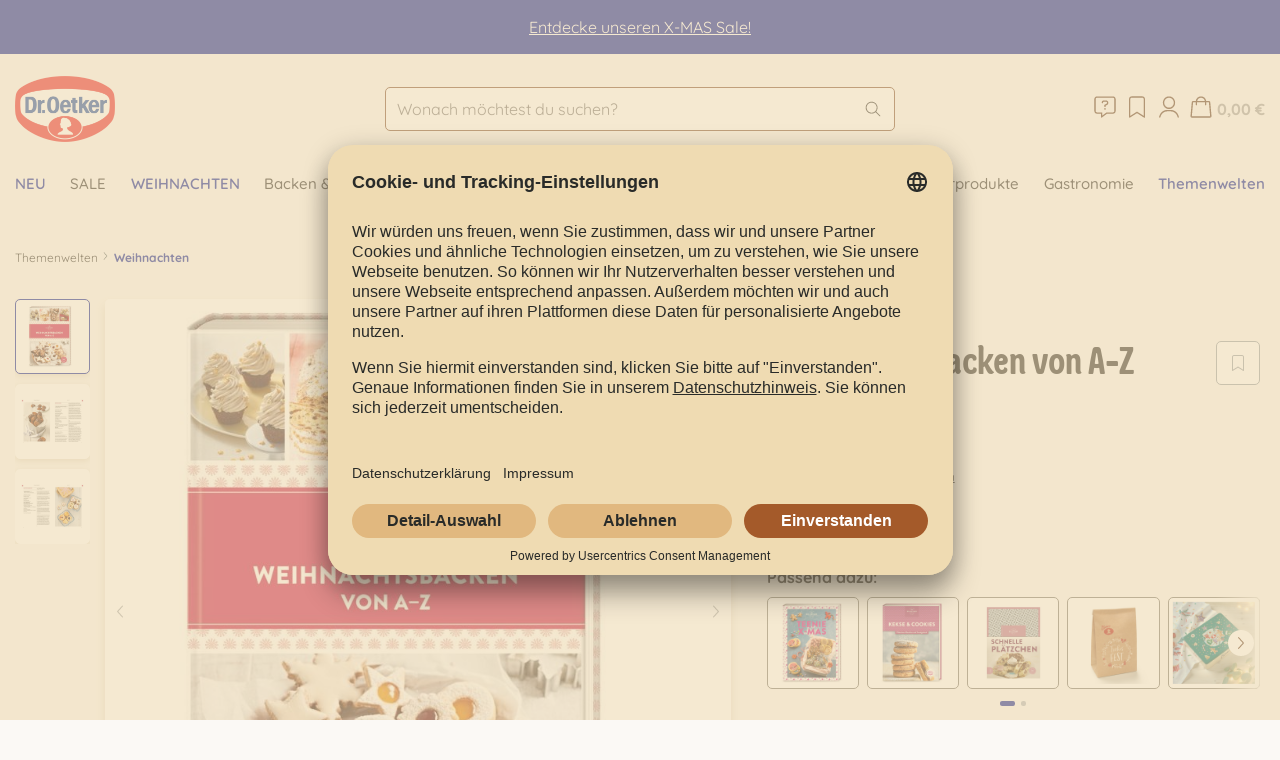

--- FILE ---
content_type: text/html; charset=UTF-8
request_url: https://www.oetker-shop.de/weihnachtsbacken-von-a-z/
body_size: 35053
content:

<!DOCTYPE html>

<html lang="de-DE"
      itemscope="itemscope"
      
      data-qa="product-details-page">

                            
    <head>
        
                                    <meta charset="utf-8">
            
                            <meta name="viewport"
                      content="width=device-width, initial-scale=1, shrink-to-fit=no">
            
                                <meta name="author"
                      content="">
                <meta name="robots"
                      content="index,follow">
                <meta name="revisit-after"
                      content="15 days">
                <meta name="keywords"
                      content="60-122314,60122314, Buch, Geschenk, Backbuch, Weihnachten, Kekse, Plätzchen, Gebäck, Spitzbuben, Kipferl, Linzer, Sterne, Cupcakes, weihnachtlich, Zimt,">
                <meta name="description"
                      content="Dr. Oetker Weihnachtsbacken von A-Z online bestellen ✓ Große Auswahl an hochwertigen Produkten ✓ Versandkostenfrei ab 40€ ✓ Sicher bezahlen">
            
    <meta name="google-site-verification" content="QUs7VYidQUiTtD4EwJL8QKTV9ytxY-zo3AQL6G-Xdp0"/>

                    
                        <meta property="og:type" content="product"/>
        
                    <meta property="og:site_name" content="Dr. Oetker Online-Shop"/>
        
                    <meta property="og:url" content="https://www.oetker-shop.de/weihnachtsbacken-von-a-z/"/>
        
                                    <meta property="og:title" content="Weihnachtsbacken von A-Z online kaufen | Dr. Oetker Online Shop"/>
                    
                                    <meta property="og:description" content="Dr. Oetker Weihnachtsbacken von A-Z online bestellen ✓ Große Auswahl an hochwertigen Produkten ✓ Versandkostenfrei ab 40€ ✓ Sicher bezahlen"/>
                    
                                    <meta property="og:image" content="https://www.oetker-shop.de/media/07/1b/1b/1721717729/122314-weihnachtsbacken-von-a-z-over-1500x1500-jpg_6a45854fd3f4af36.jpg"/>
                    
                                    <meta property="product:brand" content="Dr. Oetker Deutschland"/>
                    
                                
            <meta property="product:price:amount"
                  content="16.99"/>
            <meta property="product:price:currency"
                  content="EUR"/>
        
                    <meta property="product:product_link" content="https://www.oetker-shop.de/weihnachtsbacken-von-a-z/"/>
        
                    <meta name="twitter:card" content="product"/>
        
                    <meta name="twitter:site" content="Dr. Oetker Online-Shop"/>
        
                                    <meta property="twitter:title" content="Weihnachtsbacken von A-Z online kaufen | Dr. Oetker Online Shop"/>
                    
                                    <meta property="twitter:description" content="Dr. Oetker Weihnachtsbacken von A-Z online bestellen ✓ Große Auswahl an hochwertigen Produkten ✓ Versandkostenfrei ab 40€ ✓ Sicher bezahlen"/>
                    
                                    <meta property="twitter:image" content="https://www.oetker-shop.de/media/07/1b/1b/1721717729/122314-weihnachtsbacken-von-a-z-over-1500x1500-jpg_6a45854fd3f4af36.jpg"/>
                        
                            <meta 
                      content="Dr. Oetker Online-Shop">
                <meta 
                      content="">
                <meta 
                      content="false">
                <meta 
                      content="https://www.oetker-shop.de/media/18/fe/51/1724232038/Logo Dr Oetker_Hintergrundtransparenz.png">
            
                                                

                
                    <script type="application/ld+json">
            [{"@context":"https:\/\/schema.org\/","@type":"Product","name":"Weihnachtsbacken von A-Z","description":"Alle Jahre wieder hei\u00dft es: Ran an die Teigrolle, Ausstechf\u00f6rmchen aus dem Schrank holen und Backofen einschalten \u2026 In vielen Familien beginnt dann erst einmal die Suche: \u201eWir hatten da doch letztes Jahr diese leckeren Zimtsterne \u2013 wei\u00df noch jemand, wo das Rezept her war?\u201c Fein raus ist dann, wer dieses Buch im Regal stehen und alles mit einem Griff parat hat: Neben allseits beliebten Klassikern wie Vanillekipferln, Zimtsternen oder Stollen und regionalen Spezialit\u00e4ten wie Biberle oder Heidesand finden sich zahlreiche moderne weihnachtliche Interpretationen wie Orangen-Whoopies oder Verschneite Knuspertannen. Mit \u00fcber 100 gelingsicheren Rezepten von Dr. Oetker bleiben keine W\u00fcnsche offen und der Pl\u00e4tzchenteller ist im Nu gef\u00fcllt.Hersteller des Artikels ist der Dr. Oetker Verlag als Imprint der Edel Verlagsgruppe GmbH, Neum\u00fchlen 17, 22763 Hamburg (kontakt@oetker-verlag.de).\n\n- Hardcoverbuch\n- Umfang: 192 Seiten\n- Format: 16 x 23 cm\n- ISBN:\u00a0\u00a0 978-3-7670-1892-1\n","sku":"60-122314","mpn":"60-122314","brand":{"@type":"Brand","name":"Dr. Oetker Deutschland"},"image":["https:\/\/www.oetker-shop.de\/media\/07\/1b\/1b\/1721717729\/122314-weihnachtsbacken-von-a-z-over-1500x1500-jpg_6a45854fd3f4af36.jpg","https:\/\/www.oetker-shop.de\/media\/87\/57\/c4\/1721717730\/122314-weihnachtsbacken-von-a-z-rezept-1-1500x1500-jpg_e11d57a143aa1fdc.jpg","https:\/\/www.oetker-shop.de\/media\/3a\/3d\/d4\/1721717733\/122314-weihnachtsbacken-von-a-z-rezept-2-1500x1500-jpg_9842636e3014594a.jpg"],"offers":[{"@type":"Offer","availability":"https:\/\/schema.org\/LimitedAvailability","itemCondition":"https:\/\/schema.org\/NewCondition","priceCurrency":"EUR","priceValidUntil":"2025-12-03","url":"https:\/\/www.oetker-shop.de\/weihnachtsbacken-von-a-z\/","price":16.99}]},{"@context":"https:\/\/schema.org","@type":"BreadcrumbList","itemListElement":[{"@type":"ListItem","position":1,"name":"Themenwelten","item":"https:\/\/www.oetker-shop.de\/themenwelten\/"},{"@type":"ListItem","position":2,"name":"Weihnachten","item":"https:\/\/www.oetker-shop.de\/themenwelten\/weihnachten\/"}]}]
        </script>
            

                    <link rel="shortcut icon"
                  href="https://www.oetker-shop.de/media/21/47/67/1724743531/favicon-32x32.png">
        
                            
        <link rel="canonical" href="https://www.oetker-shop.de/weihnachtsbacken-von-a-z/">
                    <title>Weihnachtsbacken von A-Z online kaufen | Dr. Oetker Online Shop</title>
    
                                                                        <link rel="stylesheet"
                      href="https://www.oetker-shop.de/theme/8196daeaa1e1628230059859ed197eb7/css/all.css?1764141862">
                                    
                                <script id="usercentrics-cmp" src="https://app.usercentrics.eu/browser-ui/latest/loader.js" data-settings-id="HmlGNrI9WohwmJ" async></script>
<meta name="google-site-verification" content="HbPZMv4SFyBmojf3w7Jxq5Qu4kHoQabMy19EvdQJaP0" />
<script>
    (function (c, s, q, u, a, r, e) {
        c.hj=c.hj||function(){(c.hj.q=c.hj.q||[]).push(arguments)};
        c._hjSettings = { hjid: a };
        r = s.getElementsByTagName('head')[0];
        e = s.createElement('script');
        e.async = true;
        e.src = q + c._hjSettings.hjid + u;
        r.appendChild(e);
    })(window, document, 'https://static.hj.contentsquare.net/c/csq-', '.js', 5321551);
</script>
            
                    <script>
        window.features = {"V6_5_0_0":true,"v6.5.0.0":true,"V6_6_0_0":false,"v6.6.0.0":false,"V6_7_0_0":false,"v6.7.0.0":false,"VUE3":false,"vue3":false,"JOIN_FILTER":false,"join.filter":false,"MEDIA_PATH":false,"media.path":false,"ES_MULTILINGUAL_INDEX":true,"es.multilingual.index":true,"STOCK_HANDLING":false,"stock.handling":false,"ASYNC_THEME_COMPILATION":false,"async.theme.compilation":false};
    </script>
        

                                                
    <script>
        window.dataLayer = window.dataLayer || [];
        function gtag() { dataLayer.push(arguments); }

        (() => {
            const analyticsStorageEnabled = document.cookie.split(';').some((item) => item.trim().includes('google-analytics-enabled=1'));
            const adsEnabled = document.cookie.split(';').some((item) => item.trim().includes('google-ads-enabled=1'));

            // Always set a default consent for consent mode v2
            gtag('consent', 'default', {
                'ad_user_data': adsEnabled ? 'granted' : 'denied',
                'ad_storage': adsEnabled ? 'granted' : 'denied',
                'ad_personalization': adsEnabled ? 'granted' : 'denied',
                'analytics_storage': analyticsStorageEnabled ? 'granted' : 'denied'
            });
        })();
    </script>
        

    
                                            <script                     type="text/javascript">
                window.ga4CustomUrl = '';
            </script>
            
                                                                                        
    
                                                                                                <script                         type="text/javascript">
                    window.ga4RemarketingEnabled = false;
                    window.googleAnalyticsEnabled = false;
                    window.googleAdsEnabled = false;
                    window.ga4AdvancedAdsEnabled = false;
                    window.ga4Enabled = false;
                    window.googleTagEnabled = false;


                                        window.ga4CookieConfig = 'keine';
                    
                                        window.ga4cookieListener = false;
                                                            window.generateLeadValue = '1';
                                        window.ga4Currency = 'EUR';
                                        window.transationIdMethod = "hashedOrderId";
                                                            window.phoneNumberMethod = "hashedPhoneNumber";
                                    </script>
                                                            <script                             type="text/javascript">
                        window.ga4TagId = 'GTM-K54LHWCW';
                        window.dataLayer = window.dataLayer || [];
                        window.googleTagEnabled = true;
                        window.ga4Enabled = true;
                        window.ga4controllerName = 'product';
                        window.ga4controllerAction = 'index';
                        window.ga4activeNavigationId = '215c7eb21fa246048ee127f9b76ddd42';
                        window.ga4activeNavigationName = 'Weihnachten';
                        window.ga4affiliation = 'Dr. Oetker Shop';
                        window.ga4salesChannelName = 'Dr. Oetker Shop';
                        window.ga4salesChannelId = '018e386a20617238af0423e375c66381';
                                                window.ga4enableUserId = false;
                                                                        window.ga4upCoupon = false;
                                                                        window.ga4gpCoupon = false;
                        

                    </script>
                                                                            <script                             type="text/javascript">
                        window.googleAnalyticsEnabled = true;
                    </script>
                                    

                                    <script                         type="text/javascript">
                    window.ga4UserLoggedIn = false;
                    if (localStorage.getItem("loginSent")) localStorage.removeItem("loginSent")
                </script>
            
                                        <script                     type="text/javascript">
                if (window.googleAdsEnabled !== true && window.googleAnalyticsEnabled !== true) {
                    window.ga4Enabled = false;
                }
            </script>
            
                
                        <script                     type="text/javascript">
                window.ga4Product = {};
            </script>
                                                    
                                
                                                    
                                                                        
                
                
                                                    
                                                    
                                    <script                             type="text/javascript">
                        window.ga4Product['49447a121b7949e7b17a7bb9203f480e'] = {
                            item_brand: 'Dr. Oetker Deutschland',
                            item_name: 'Weihnachtsbacken von A-Z',
                            item_id: '60-122314',
                            currency: 'EUR',
                            item_variant: '',
                            price: '16.99',
                            extra: {
                                minPurchase: '1',
                                shopware_id: '49447a121b7949e7b17a7bb9203f480e',
                                realPrice: '16.99',
                                item_startPrice: '16.99',
                                item_hasGraduatedPrice: '',
                                taxRate: '7',
                                cheapest: '16.99',
                            }
                        };
                                                    window.ga4Product['49447a121b7949e7b17a7bb9203f480e']['item_list_id'] = 'product';
                            window.ga4Product['49447a121b7949e7b17a7bb9203f480e']['item_list_name'] = 'product';
                                                                                                                                                                            window.ga4Product['49447a121b7949e7b17a7bb9203f480e']['item_category'] = 'Weihnachten';
                                                                                                                                                                window.ga4Product['49447a121b7949e7b17a7bb9203f480e']['item_category2'] = 'Koch- &amp; Backbücher';
                                                                                                                                                                window.ga4Product['49447a121b7949e7b17a7bb9203f480e']['item_category3'] = 'Backutensilien';
                                                                                                                                                                window.ga4Product['49447a121b7949e7b17a7bb9203f480e']['item_category4'] = 'Oetker Shop';
                                                                                                                                                                window.ga4Product['49447a121b7949e7b17a7bb9203f480e']['item_category5'] = 'Themenwelten';
                                                                                                                                        </script>
                                            
                                
                                                    
                                                                        
                
                
                                                    
                                                    
                                    <script                             type="text/javascript">
                        window.ga4Product['f5896380f8474b6ca3d4f36739d9b9fa'] = {
                            item_brand: 'Dr. Oetker Deutschland',
                            item_name: 'Teenie X-Mas',
                            item_id: '60-122213',
                            currency: 'EUR',
                            item_variant: '',
                            price: '16.99',
                            extra: {
                                minPurchase: '1',
                                shopware_id: 'f5896380f8474b6ca3d4f36739d9b9fa',
                                realPrice: '16.99',
                                item_startPrice: '16.99',
                                item_hasGraduatedPrice: '',
                                taxRate: '7',
                                cheapest: '16.99',
                            }
                        };
                                                    window.ga4Product['f5896380f8474b6ca3d4f36739d9b9fa']['item_list_id'] = 'product';
                            window.ga4Product['f5896380f8474b6ca3d4f36739d9b9fa']['item_list_name'] = 'product';
                                                                                                                                                                            window.ga4Product['f5896380f8474b6ca3d4f36739d9b9fa']['item_category'] = 'Weihnachten';
                                                                                                                                                                window.ga4Product['f5896380f8474b6ca3d4f36739d9b9fa']['item_category2'] = 'Koch- &amp; Backbücher';
                                                                                                                                                                window.ga4Product['f5896380f8474b6ca3d4f36739d9b9fa']['item_category3'] = 'Backutensilien';
                                                                                                                                                                window.ga4Product['f5896380f8474b6ca3d4f36739d9b9fa']['item_category4'] = 'Oetker Shop';
                                                                                                                                                                window.ga4Product['f5896380f8474b6ca3d4f36739d9b9fa']['item_category5'] = 'Themenwelten';
                                                                                                                                                                window.ga4Product['f5896380f8474b6ca3d4f36739d9b9fa']['item_category6'] = 'Kinder';
                                                                                                                                        </script>
                                            
                                
                                                    
                                                                        
                
                
                                                    
                                                    
                                    <script                             type="text/javascript">
                        window.ga4Product['898e4eb985244f03b203aa1f23ba97ab'] = {
                            item_brand: 'Dr. Oetker Deutschland',
                            item_name: 'Meine Lieblingsrezepte: Kekse &amp; Cookies',
                            item_id: '60-122212',
                            currency: 'EUR',
                            item_variant: '',
                            price: '9.99',
                            extra: {
                                minPurchase: '1',
                                shopware_id: '898e4eb985244f03b203aa1f23ba97ab',
                                realPrice: '9.99',
                                item_startPrice: '9.99',
                                item_hasGraduatedPrice: '',
                                taxRate: '7',
                                cheapest: '9.99',
                            }
                        };
                                                    window.ga4Product['898e4eb985244f03b203aa1f23ba97ab']['item_list_id'] = 'product';
                            window.ga4Product['898e4eb985244f03b203aa1f23ba97ab']['item_list_name'] = 'product';
                                                                                                                                                                            window.ga4Product['898e4eb985244f03b203aa1f23ba97ab']['item_category'] = 'Koch- &amp; Backbücher';
                                                                                                                                                                window.ga4Product['898e4eb985244f03b203aa1f23ba97ab']['item_category2'] = 'Backutensilien';
                                                                                                                                                                window.ga4Product['898e4eb985244f03b203aa1f23ba97ab']['item_category3'] = 'Oetker Shop';
                                                                                                                                        </script>
                                            
                                
                                                    
                                                                        
                
                
                                                    
                                                    
                                    <script                             type="text/javascript">
                        window.ga4Product['5915491be7e64eda8cd724a93cccfda8'] = {
                            item_brand: 'Dr. Oetker Deutschland',
                            item_name: 'Schnelle Plätzchen',
                            item_id: '60-121713',
                            currency: 'EUR',
                            item_variant: '',
                            price: '12.99',
                            extra: {
                                minPurchase: '1',
                                shopware_id: '5915491be7e64eda8cd724a93cccfda8',
                                realPrice: '12.99',
                                item_startPrice: '12.99',
                                item_hasGraduatedPrice: '',
                                taxRate: '7',
                                cheapest: '12.99',
                            }
                        };
                                                    window.ga4Product['5915491be7e64eda8cd724a93cccfda8']['item_list_id'] = 'product';
                            window.ga4Product['5915491be7e64eda8cd724a93cccfda8']['item_list_name'] = 'product';
                                                                                                                                                                            window.ga4Product['5915491be7e64eda8cd724a93cccfda8']['item_category'] = 'Weihnachten';
                                                                                                                                                                window.ga4Product['5915491be7e64eda8cd724a93cccfda8']['item_category2'] = 'Koch- &amp; Backbücher';
                                                                                                                                                                window.ga4Product['5915491be7e64eda8cd724a93cccfda8']['item_category3'] = 'Backutensilien';
                                                                                                                                                                window.ga4Product['5915491be7e64eda8cd724a93cccfda8']['item_category4'] = 'Oetker Shop';
                                                                                                                                                                window.ga4Product['5915491be7e64eda8cd724a93cccfda8']['item_category5'] = 'Themenwelten';
                                                                                                                                        </script>
                                            
                                
                                                    
                                                                        
                
                
                                                    
                                                    
                                    <script                             type="text/javascript">
                        window.ga4Product['64efeac1637a485ca3f40885456b2fb7'] = {
                            item_brand: 'Dr. Oetker',
                            item_name: 'Kekstüte &quot;Frohes Fest&quot;',
                            item_id: '60-132313',
                            currency: 'EUR',
                            item_variant: '',
                            price: '0.49',
                            extra: {
                                minPurchase: '1',
                                shopware_id: '64efeac1637a485ca3f40885456b2fb7',
                                realPrice: '0.49',
                                item_startPrice: '0.49',
                                item_hasGraduatedPrice: '',
                                taxRate: '19',
                                cheapest: '0.49',
                            }
                        };
                                                    window.ga4Product['64efeac1637a485ca3f40885456b2fb7']['item_list_id'] = 'product';
                            window.ga4Product['64efeac1637a485ca3f40885456b2fb7']['item_list_name'] = 'product';
                                                                                                                                                                            window.ga4Product['64efeac1637a485ca3f40885456b2fb7']['item_category'] = 'Weihnachten';
                                                                                                                                                                window.ga4Product['64efeac1637a485ca3f40885456b2fb7']['item_category2'] = 'Oetker Shop';
                                                                                                                                                                window.ga4Product['64efeac1637a485ca3f40885456b2fb7']['item_category3'] = 'Themenwelten';
                                                                                                                                                                window.ga4Product['64efeac1637a485ca3f40885456b2fb7']['item_category4'] = 'Kekstüten';
                                                                                                                                                                window.ga4Product['64efeac1637a485ca3f40885456b2fb7']['item_category5'] = 'Liebhaberprodukte';
                                                                                                                                        </script>
                                            
                                
                                                    
                                                                        
                
                
                                                    
                                                    
                                    <script                             type="text/javascript">
                        window.ga4Product['4b1016845eab4d9d9b6372541d949db8'] = {
                            item_brand: 'Dr. Oetker',
                            item_name: 'Keksdose &quot;Weihnachten&quot;',
                            item_id: '60-112305',
                            currency: 'EUR',
                            item_variant: '',
                            price: '12.9',
                            extra: {
                                minPurchase: '1',
                                shopware_id: '4b1016845eab4d9d9b6372541d949db8',
                                realPrice: '12.9',
                                item_startPrice: '12.9',
                                item_hasGraduatedPrice: '',
                                taxRate: '19',
                                cheapest: '12.9',
                            }
                        };
                                                    window.ga4Product['4b1016845eab4d9d9b6372541d949db8']['item_list_id'] = 'product';
                            window.ga4Product['4b1016845eab4d9d9b6372541d949db8']['item_list_name'] = 'product';
                                                                                                                                                                            window.ga4Product['4b1016845eab4d9d9b6372541d949db8']['item_category'] = 'Weihnachten';
                                                                                                                                                                window.ga4Product['4b1016845eab4d9d9b6372541d949db8']['item_category2'] = 'Oetker Shop';
                                                                                                                                                                window.ga4Product['4b1016845eab4d9d9b6372541d949db8']['item_category3'] = 'Themenwelten';
                                                                                                                                                                window.ga4Product['4b1016845eab4d9d9b6372541d949db8']['item_category4'] = 'Liebhaberprodukte';
                                                                                                                                                                window.ga4Product['4b1016845eab4d9d9b6372541d949db8']['item_category5'] = 'Dosen';
                                                                                                                                                                window.ga4Product['4b1016845eab4d9d9b6372541d949db8']['item_category6'] = 'Keksdosen';
                                                                                                                                        </script>
                                            
                                
                                                    
                                                                        
                
                
                                                    
                                                    
                                    <script                             type="text/javascript">
                        window.ga4Product['8881741956dd49dca1516345f6dd1625'] = {
                            item_brand: 'Dr. Oetker',
                            item_name: 'Ausstechplätzchen',
                            item_id: '60-1-01-871000',
                            currency: 'EUR',
                            item_variant: '',
                            price: '3.49',
                            extra: {
                                minPurchase: '1',
                                shopware_id: '8881741956dd49dca1516345f6dd1625',
                                realPrice: '3.49',
                                item_startPrice: '3.49',
                                item_hasGraduatedPrice: '',
                                taxRate: '7',
                                cheapest: '3.49',
                            }
                        };
                                                    window.ga4Product['8881741956dd49dca1516345f6dd1625']['item_list_id'] = 'product';
                            window.ga4Product['8881741956dd49dca1516345f6dd1625']['item_list_name'] = 'product';
                                                                                                                                                                            window.ga4Product['8881741956dd49dca1516345f6dd1625']['item_category'] = 'Weihnachten';
                                                                                                                                                                window.ga4Product['8881741956dd49dca1516345f6dd1625']['item_category2'] = 'Oetker Shop';
                                                                                                                                                                window.ga4Product['8881741956dd49dca1516345f6dd1625']['item_category3'] = 'Themenwelten';
                                                                                                                                                                window.ga4Product['8881741956dd49dca1516345f6dd1625']['item_category4'] = 'Backmischungen';
                                                                                                                                                                window.ga4Product['8881741956dd49dca1516345f6dd1625']['item_category5'] = 'NEU';
                                                                                                                                                                window.ga4Product['8881741956dd49dca1516345f6dd1625']['item_category6'] = 'Plätzchen';
                                                                                                                                                                window.ga4Product['8881741956dd49dca1516345f6dd1625']['item_category7'] = 'Backen &amp; Dekorieren';
                                                                                                                                        </script>
                                            
                                
                                                    
                                                                        
                
                
                                                    
                                                    
                                    <script                             type="text/javascript">
                        window.ga4Product['0774c34c7b3e4714bc7541c951609a08'] = {
                            item_brand: 'Dr. Oetker',
                            item_name: 'Knusperhäuschen',
                            item_id: '60-1-01-529900',
                            currency: 'EUR',
                            item_variant: '',
                            price: '9.49',
                            extra: {
                                minPurchase: '1',
                                shopware_id: '0774c34c7b3e4714bc7541c951609a08',
                                realPrice: '9.49',
                                item_startPrice: '9.49',
                                item_hasGraduatedPrice: '',
                                taxRate: '7',
                                cheapest: '9.49',
                            }
                        };
                                                    window.ga4Product['0774c34c7b3e4714bc7541c951609a08']['item_list_id'] = 'product';
                            window.ga4Product['0774c34c7b3e4714bc7541c951609a08']['item_list_name'] = 'product';
                                                                                                                                                                            window.ga4Product['0774c34c7b3e4714bc7541c951609a08']['item_category'] = 'Oetker Shop';
                                                                                                                                                                window.ga4Product['0774c34c7b3e4714bc7541c951609a08']['item_category2'] = 'NEU';
                                                                                                                                                                window.ga4Product['0774c34c7b3e4714bc7541c951609a08']['item_category3'] = 'Backen &amp; Dekorieren';
                                                                                                                                                                window.ga4Product['0774c34c7b3e4714bc7541c951609a08']['item_category4'] = 'Knusperhäuschen';
                                                                                                                                                                window.ga4Product['0774c34c7b3e4714bc7541c951609a08']['item_category5'] = 'Kuchen- &amp; Tortendeko';
                                                                                                                                                                window.ga4Product['0774c34c7b3e4714bc7541c951609a08']['item_category6'] = 'Zuckerstreusel &amp; Dekor';
                                                                                                                                        </script>
                                            
                                
                                                    
                                                                        
                
                
                                                    
                                                    
                                    <script                             type="text/javascript">
                        window.ga4Product['4e18b81968c14545ab520b1cdcb1e422'] = {
                            item_brand: 'Dr. Oetker',
                            item_name: 'Finesse Weihnachts-Aroma 2er',
                            item_id: '60-1-01-143800',
                            currency: 'EUR',
                            item_variant: '',
                            price: '0.99',
                            extra: {
                                minPurchase: '1',
                                shopware_id: '4e18b81968c14545ab520b1cdcb1e422',
                                realPrice: '0.99',
                                item_startPrice: '0.99',
                                item_hasGraduatedPrice: '',
                                taxRate: '7',
                                cheapest: '0.99',
                            }
                        };
                                                    window.ga4Product['4e18b81968c14545ab520b1cdcb1e422']['item_list_id'] = 'product';
                            window.ga4Product['4e18b81968c14545ab520b1cdcb1e422']['item_list_name'] = 'product';
                                                                                                                                                                            window.ga4Product['4e18b81968c14545ab520b1cdcb1e422']['item_category'] = 'Weihnachten';
                                                                                                                                                                window.ga4Product['4e18b81968c14545ab520b1cdcb1e422']['item_category2'] = 'Oetker Shop';
                                                                                                                                                                window.ga4Product['4e18b81968c14545ab520b1cdcb1e422']['item_category3'] = 'Themenwelten';
                                                                                                                                                                window.ga4Product['4e18b81968c14545ab520b1cdcb1e422']['item_category4'] = 'Backen &amp; Dekorieren';
                                                                                                                                                                window.ga4Product['4e18b81968c14545ab520b1cdcb1e422']['item_category5'] = 'Backzutaten';
                                                                                                                                                                window.ga4Product['4e18b81968c14545ab520b1cdcb1e422']['item_category6'] = 'Backaromen';
                                                                                                                                        </script>
                                            
                                
                                                    
                                                                        
                
                
                                                    
                                                    
                                    <script                             type="text/javascript">
                        window.ga4Product['8c2843a89d0843568f83a10cda2bcb51'] = {
                            item_brand: 'Dr. Oetker',
                            item_name: 'Geschirrtuch &quot;Weihnachten&quot;',
                            item_id: '60-132305',
                            currency: 'EUR',
                            item_variant: '',
                            price: '6.49',
                            extra: {
                                minPurchase: '1',
                                shopware_id: '8c2843a89d0843568f83a10cda2bcb51',
                                realPrice: '6.49',
                                item_startPrice: '6.49',
                                item_hasGraduatedPrice: '',
                                taxRate: '19',
                                cheapest: '6.49',
                            }
                        };
                                                    window.ga4Product['8c2843a89d0843568f83a10cda2bcb51']['item_list_id'] = 'product';
                            window.ga4Product['8c2843a89d0843568f83a10cda2bcb51']['item_list_name'] = 'product';
                                                                                                                                                                            window.ga4Product['8c2843a89d0843568f83a10cda2bcb51']['item_category'] = 'Weihnachten';
                                                                                                                                                                window.ga4Product['8c2843a89d0843568f83a10cda2bcb51']['item_category2'] = 'Oetker Shop';
                                                                                                                                                                window.ga4Product['8c2843a89d0843568f83a10cda2bcb51']['item_category3'] = 'Themenwelten';
                                                                                                                                                                window.ga4Product['8c2843a89d0843568f83a10cda2bcb51']['item_category4'] = 'Liebhaberprodukte';
                                                                                                                                                                window.ga4Product['8c2843a89d0843568f83a10cda2bcb51']['item_category5'] = 'Geschirrtücher';
                                                                                                                                        </script>
                                            
                                
                                                    
                                                                        
                
                
                                                    
                                                    
                                    <script                             type="text/javascript">
                        window.ga4Product['311e9b5c1d6f4eb6b3d0d2e7def6ca10'] = {
                            item_brand: 'Dr. Oetker',
                            item_name: 'Streudekor Christmas Party',
                            item_id: '60-1-29-001020',
                            currency: 'EUR',
                            item_variant: '',
                            price: '2.39',
                            extra: {
                                minPurchase: '1',
                                shopware_id: '311e9b5c1d6f4eb6b3d0d2e7def6ca10',
                                realPrice: '2.99',
                                item_startPrice: '2.39',
                                item_hasGraduatedPrice: '',
                                taxRate: '7',
                                cheapest: '2.39',
                            }
                        };
                                                    window.ga4Product['311e9b5c1d6f4eb6b3d0d2e7def6ca10']['item_list_id'] = 'product';
                            window.ga4Product['311e9b5c1d6f4eb6b3d0d2e7def6ca10']['item_list_name'] = 'product';
                                                                                                                                                                            window.ga4Product['311e9b5c1d6f4eb6b3d0d2e7def6ca10']['item_category'] = 'Weihnachten';
                                                                                                                                                                window.ga4Product['311e9b5c1d6f4eb6b3d0d2e7def6ca10']['item_category2'] = 'Oetker Shop';
                                                                                                                                                                window.ga4Product['311e9b5c1d6f4eb6b3d0d2e7def6ca10']['item_category3'] = 'Themenwelten';
                                                                                                                                                                window.ga4Product['311e9b5c1d6f4eb6b3d0d2e7def6ca10']['item_category4'] = 'NEU';
                                                                                                                                                                window.ga4Product['311e9b5c1d6f4eb6b3d0d2e7def6ca10']['item_category5'] = 'Backen &amp; Dekorieren';
                                                                                                                                                                window.ga4Product['311e9b5c1d6f4eb6b3d0d2e7def6ca10']['item_category6'] = 'Kuchen- &amp; Tortendeko';
                                                                                                                                                                window.ga4Product['311e9b5c1d6f4eb6b3d0d2e7def6ca10']['item_category7'] = 'Zuckerstreusel &amp; Dekor';
                                                                                                                                                                window.ga4Product['311e9b5c1d6f4eb6b3d0d2e7def6ca10']['item_category8'] = 'XMAS-Sale';
                                                                                                                                                                window.ga4Product['311e9b5c1d6f4eb6b3d0d2e7def6ca10']['item_category9'] = 'Aktionen';
                                                                                                                                                                window.ga4Product['311e9b5c1d6f4eb6b3d0d2e7def6ca10']['item_category10'] = 'Online-Shop';
                                                                                                                                                                window.ga4Product['311e9b5c1d6f4eb6b3d0d2e7def6ca10']['item_category11'] = 'X-MAS Sale';
                                                                                                                                                                window.ga4Product['311e9b5c1d6f4eb6b3d0d2e7def6ca10']['item_category12'] = 'SALE';
                                                                                                                                        </script>
                                        
    
            
                            
    

                                
            <script type="text/javascript"
                                src='https://www.google.com/recaptcha/api.js'
                defer></script>
        <script>
                            window.googleReCaptchaV2Active = true;
                                </script>
            

    
                    
            <script>
            window.zeobvContextToken = "9W5kZPt07M9Z5eDhTbmf9W5YCg4jjw0f";
            window.zeobvAccessToken = "SWSCDTL1A290RFN4WLBWQ250UQ";
        </script>
    
        
                                    <script>
                window.activeNavigationId = '215c7eb21fa246048ee127f9b76ddd42';
                window.router = {
                    'frontend.cart.offcanvas': '/checkout/offcanvas',
                    'frontend.cookie.offcanvas': '/cookie/offcanvas',
                    'frontend.checkout.finish.page': '/checkout/finish',
                    'frontend.checkout.info': '/widgets/checkout/info',
                    'frontend.menu.offcanvas': '/widgets/menu/offcanvas',
                    'frontend.cms.page': '/widgets/cms',
                    'frontend.cms.navigation.page': '/widgets/cms/navigation',
                    'frontend.account.addressbook': '/widgets/account/address-book',
                    'frontend.country.country-data': '/country/country-state-data',
                    'frontend.app-system.generate-token': '/app-system/Placeholder/generate-token',
                    };
                window.salesChannelId = '018e386a20617238af0423e375c66381';
            </script>
        

    <script>
        window.router['frontend.product.review.translate'] = '/translate-review';
    </script>

                                <script>
                
                window.breakpoints = {"xs":0,"sm":576,"md":768,"lg":992,"xl":1200};
            </script>
        
                                    <script>
                    window.customerLoggedInState = 0;

                    window.wishlistEnabled = 1;
                </script>
                    
                                    
    
                            <script>
                window.themeAssetsPublicPath = 'https://www.oetker-shop.de/theme/018ec6e209117102901a8b6c785cd112/assets/';
            </script>
        
        
                                                                                            <script type="text/javascript" src="https://www.oetker-shop.de/theme/8196daeaa1e1628230059859ed197eb7/js/all.js?1764141862" defer></script>
                                                        

    
        
        
        
    
        
                            

                                
    <script>
        window.mollie_javascript_use_shopware = '0'
    </script>

            <script type="text/javascript" src="https://www.oetker-shop.de/bundles/molliepayments/mollie-payments.js?1764141791" defer></script>
    

    </head>

    <body class="is-ctl-product is-act-index">

    
                        
                    
                                        
                                        
                                        
            <div class="mediameets-banner--header mediameets-banner--header-above-header" style="background-color: #001391; color: #ffffff; padding: 15px">
                                    <a target="_self" href="https://www.oetker-shop.de/sale/x-mas-sale/">Entdecke unseren X-MAS Sale!</a>
                            </div>
                
                        
        
    
                <noscript class="noscript-main">
                
    <div role="alert"
         class="alert alert-info alert-has-icon">
                                        
                            <span class="icon icon-info-circle">
                        <svg width="20" height="21" viewBox="0 0 20 21" fill="none" xmlns="http://www.w3.org/2000/svg">
<path d="M10 3.52002C13.8555 3.52002 17 6.66455 17 10.52C17 14.4028 13.8555 17.52 10 17.52C6.11719 17.52 3 14.4028 3 10.52C3 6.66455 6.11719 3.52002 10 3.52002ZM10 16.645C13.3633 16.645 16.125 13.9106 16.125 10.52C16.125 7.15674 13.3633 4.39502 10 4.39502C6.60938 4.39502 3.875 7.15674 3.875 10.52C3.875 13.9106 6.60938 16.645 10 16.645ZM10 8.55127C9.61719 8.55127 9.34375 8.27783 9.34375 7.89502C9.34375 7.53955 9.61719 7.23877 10 7.23877C10.3555 7.23877 10.6562 7.53955 10.6562 7.89502C10.6562 8.27783 10.3555 8.55127 10 8.55127ZM11.3125 13.145C11.5312 13.145 11.75 13.3638 11.75 13.5825C11.75 13.8286 11.5312 14.02 11.3125 14.02H8.6875C8.44141 14.02 8.25 13.8286 8.25 13.5825C8.25 13.3638 8.44141 13.145 8.6875 13.145H9.5625V10.52H9.125C8.87891 10.52 8.6875 10.3286 8.6875 10.0825C8.6875 9.86377 8.87891 9.64502 9.125 9.64502H10C10.2188 9.64502 10.4375 9.86377 10.4375 10.0825V13.145H11.3125Z" fill="#58301A"/>
</svg>

        </span>                            
            
                    <div class="alert-content-container">
                                                    
                                    <div class="alert-content">
                                                    Um unseren Shop in vollem Umfang nutzen zu können, empfehlen wir dir Javascript in deinem Browser zu aktivieren.
                                            </div>
                
                                                                </div>
            </div>
            </noscript>
        

                    <header class="header-main">
                                    <div class="container">
                            
            <div class="header-row">
                            <div class="val-nav-and-logo">
                    <div class="d-xl-none val-nav-toggle">
                                                    <div class="nav-main-toggle">
                                                                    <button
                                        class="btn nav-main-toggle-btn header-actions-btn"
                                        type="button"
                                                                                                                            data-offcanvas-menu="true"
                                                                                aria-label="Menü"
                                    >
                                                                                    <span class="icon icon-menu">
                        <svg width="20" height="21" viewBox="0 0 20 21" fill="none" xmlns="http://www.w3.org/2000/svg">
<path d="M15.6875 10.52C15.6875 10.7661 15.4688 10.9575 15.25 10.9575H4.75C4.50391 10.9575 4.3125 10.7661 4.3125 10.5474C4.3125 10.3013 4.50391 10.0825 4.75 10.0825H15.25C15.4688 10.0825 15.6875 10.3013 15.6875 10.52Z" fill="#58301A"/>
<path d="M15.6875 13.9575C15.6875 14.2036 15.4688 14.395 15.25 14.395H4.75C4.50391 14.395 4.3125 14.2036 4.3125 13.9849C4.3125 13.7388 4.50391 13.52 4.75 13.52H15.25C15.4688 13.52 15.6875 13.7388 15.6875 13.9575Z" fill="#58301A"/>
<path d="M15.6875 6.95752C15.6875 7.20361 15.4688 7.39502 15.25 7.39502H4.75C4.50391 7.39502 4.3125 7.20361 4.3125 6.98486C4.3125 6.73877 4.50391 6.52002 4.75 6.52002H15.25C15.4688 6.52002 15.6875 6.73877 15.6875 6.95752Z" fill="#58301A"/>
</svg>

        </span>                                                                            </button>
                                                            </div>
                                            </div>

                                            <div class="val-logo-col">
                                <div class="header-logo-main">
                    <a class="header-logo-main-link"
               href="/"
               title="Zur Startseite gehen">
                                    <picture class="header-logo-picture">
                                                                                
                                                                            
                                                                                    <img src="https://www.oetker-shop.de/media/18/fe/51/1724232038/Logo%20Dr%20Oetker_Hintergrundtransparenz.png"
                                     alt="Zur Startseite gehen"
                                     class="img-fluid header-logo-main-img">
                                                                        </picture>
                            </a>
            </div>
                        </div>
                                    </div>

                <div class="order-4 order-sm-0 val-col-search">
                    
    <div class="header-search">
                    <form action="/search"
                  method="get"
                                                          data-search-form="true"
                                                      data-search-widget-options='{&quot;searchWidgetMinChars&quot;:3}'
                  data-url="/suggest?search="
                  class="header-search-form">
                                    <div class="input-group">
                                                    <input type="search"
                                   name="search"
                                   class="form-control header-search-input"
                                   autocomplete="off"
                                   autocapitalize="off"
                                   data-qa="search-bar"
                                   placeholder="Wonach möchtest du suchen?"
                                   aria-label="Wonach möchtest du suchen?"
                                   value=""
                            >
                        
                                                    <button type="submit"
                                    class="btn header-search-btn"
                                    aria-label="Suchen"
                                    data-qa="submit-search">
                                <span class="header-search-icon">
                                    <span class="icon icon-search">
                        <svg width="20" height="21" viewBox="0 0 20 21" fill="none" xmlns="http://www.w3.org/2000/svg">
<path d="M16.8701 16.7817C17.0342 16.9458 17.0342 17.2466 16.8701 17.4106C16.7881 17.4927 16.6787 17.52 16.5693 17.52C16.4326 17.52 16.3232 17.4927 16.2139 17.4106L12.3584 13.5278C11.3467 14.4028 10.0615 14.895 8.66699 14.895C5.5498 14.895 3.00684 12.3521 3.00684 9.20752C3.00684 6.09033 5.52246 3.52002 8.66699 3.52002C11.7842 3.52002 14.3545 6.09033 14.3545 9.20752C14.3545 10.6294 13.8623 11.9146 12.9873 12.9263L16.8701 16.7817ZM8.69434 14.02C11.3467 14.02 13.5068 11.8872 13.5068 9.20752C13.5068 6.55518 11.3467 4.39502 8.69434 4.39502C6.01465 4.39502 3.88184 6.55518 3.88184 9.20752C3.88184 11.8599 6.01465 14.02 8.69434 14.02Z" fill="#58301A"/>
</svg>

        </span>                                </span>
                            </button>
                                            </div>
                            </form>
            </div>
                </div>

                                    <div class="header-actions-col">
                                                
                                                                <a class="btn header-help-link header-actions-btn"
           href="/dr-oetker-shop/kontakt/"
           title="Hilfe">
            <span class="icon icon-message-question">
                        <svg width="20" height="21" viewBox="0 0 20 21" fill="none" xmlns="http://www.w3.org/2000/svg">
<path d="M10 11.1955C10.3008 11.1955 10.5469 11.4416 10.5469 11.7424C10.5469 12.0705 10.3008 12.2892 10 12.2892C9.67188 12.2892 9.45312 12.0432 9.45312 11.7424C9.45312 11.4416 9.67188 11.1955 10 11.1955ZM15.25 3.53925C16.207 3.53925 17 4.33221 17 5.28925V13.1642C17 14.1213 16.207 14.9142 15.25 14.9142H11.3125L7.89453 17.4299C7.67578 17.5939 7.375 17.4572 7.375 17.1838V14.9142H4.75C3.76562 14.9142 3 14.1486 3 13.1369V5.28925C3 4.33221 3.76562 3.53925 4.75 3.53925H15.25ZM16.125 13.1642V5.28925C16.125 4.8244 15.7148 4.41425 15.25 4.41425H4.75C4.25781 4.41425 3.875 4.8244 3.875 5.28925V13.1642C3.875 13.6564 4.25781 14.0392 4.75 14.0392H7.8125C8.03125 14.0392 8.25 14.258 8.25 14.4767V16.1174L10.7656 14.2307C10.9297 14.1213 11.0938 14.0392 11.2852 14.0392H15.25C15.7148 14.0392 16.125 13.6564 16.125 13.1642ZM10.6016 6.16425C11.4766 6.16425 12.1875 6.87518 12.1875 7.75018C12.1875 8.35175 11.832 8.89862 11.3125 9.17206L10.4375 9.6369V10.1017C10.4375 10.3478 10.2188 10.5392 10 10.5392C9.75391 10.5392 9.5625 10.3478 9.5625 10.1017V9.36346C9.5625 9.1994 9.64453 9.06268 9.78125 8.98065L10.9023 8.40643C11.1484 8.26971 11.3125 8.02362 11.3125 7.75018C11.3125 7.36737 10.9844 7.03925 10.6016 7.03925H9.26172C8.93359 7.03925 8.6875 7.31268 8.6875 7.64081C8.6875 7.8869 8.46875 8.07831 8.25 8.07831C8.00391 8.07831 7.8125 7.8869 7.8125 7.64081C7.8125 6.84784 8.46875 6.16425 9.26172 6.16425H10.6016Z" fill="#58301A"/>
</svg>

        </span>        </a>
                            
                                                                                    <div class="header-wishlist">
                                    <a class="btn header-wishlist-btn header-actions-btn"
                                       href="/wishlist"
                                       title="Merkzettel"
                                       aria-label="Merkzettel"
                                       data-qa="wish-list">
                                            
            <span class="header-wishlist-icon">
            <span class="icon icon-bookmark">
                        <svg width="20" height="21" viewBox="0 0 20 21" fill="none" xmlns="http://www.w3.org/2000/svg">
<path d="M13.5 3.52002C14.457 3.52002 15.25 4.31299 15.25 5.27002V17.0825C15.25 17.2466 15.1406 17.4106 15.0039 17.4927C14.9492 17.52 14.8672 17.52 14.8125 17.52C14.7305 17.52 14.6484 17.52 14.5664 17.438L10 14.5396L5.40625 17.438C5.26953 17.52 5.10547 17.52 4.96875 17.4653C4.83203 17.3833 4.75 17.2192 4.75 17.0825V5.27002C4.75 4.31299 5.51562 3.52002 6.5 3.52002H13.5ZM14.375 16.2896V5.27002C14.375 4.80518 13.9648 4.39502 13.5 4.39502H6.5C6.00781 4.39502 5.625 4.80518 5.625 5.27002V16.2896L9.75391 13.6646C9.83594 13.6099 9.91797 13.5825 10 13.5825C10.082 13.5825 10.1367 13.6099 10.2188 13.6646L14.375 16.2896Z" fill="#58301A"/>
</svg>

        </span>        </span>
    
    
    
    <span class="badge header-wishlist-badge"
          id="wishlist-basket"
          data-wishlist-storage="true"
          data-wishlist-storage-options="{&quot;listPath&quot;:&quot;\/wishlist\/list&quot;,&quot;mergePath&quot;:&quot;\/wishlist\/merge&quot;,&quot;pageletPath&quot;:&quot;\/wishlist\/merge\/pagelet&quot;}"
          data-wishlist-widget="true"
          data-wishlist-widget-options="{&quot;showCounter&quot;:true}"
    ></span>
                                    </a>
                                </div>
                                                    
                                                    <div class="account-menu">
                                    <div class="dropdown">
            <button class="btn account-menu-btn header-actions-btn"
            type="button"
            id="accountWidget"
                            data-offcanvas-account-menu="true"
                    data-bs-toggle="dropdown"
            aria-haspopup="true"
            aria-expanded="false"
            aria-label="Mein Konto"
            title="Mein Konto"
            data-qa="profile-icon">
                    <span class="icon icon-user-circle">
                        <svg width="20" height="21" viewBox="0 0 20 21" fill="none" xmlns="http://www.w3.org/2000/svg">
<path fill-rule="evenodd" clip-rule="evenodd" d="M14.0309 7.68356C14.0309 9.98302 12.2262 11.8471 9.99997 11.8471C7.77374 11.8471 5.96903 9.98302 5.96903 7.68356C5.96903 5.3841 7.77374 3.52002 9.99997 3.52002C12.2262 3.52002 14.0309 5.3841 14.0309 7.68356ZM13.1239 7.68356C13.1239 9.46564 11.7253 10.9103 9.99997 10.9103C8.27464 10.9103 6.87599 9.46564 6.87599 7.68356C6.87599 5.90148 8.27464 4.45682 9.99997 4.45682C11.7253 4.45682 13.1239 5.90148 13.1239 7.68356Z" fill="#58301A"/>
<path d="M4.44711 16.9437C4.9574 14.8354 6.79141 13.3564 8.8954 13.3564H11.1046C13.2086 13.3564 15.0426 14.8354 15.5529 16.9437L15.6065 17.1651C15.6672 17.4161 15.9134 17.5687 16.1564 17.5059C16.3994 17.4432 16.5471 17.1889 16.4864 16.9379L16.4328 16.7165C15.8215 14.1912 13.6248 12.4196 11.1046 12.4196H8.8954C6.37523 12.4196 4.17846 14.1912 3.56723 16.7165L3.51365 16.9379C3.4529 17.1889 3.60063 17.4432 3.8436 17.5059C4.08658 17.5687 4.33279 17.4161 4.39353 17.1651L4.44711 16.9437Z" fill="#58301A"/>
</svg>

        </span>            </button>

                    <div class="dropdown-menu dropdown-menu-end account-menu-dropdown js-account-menu-dropdown"
                 aria-labelledby="accountWidget">
                

        
            <div class="offcanvas-header">
                            <button class="btn btn-light offcanvas-close js-offcanvas-close">
                        <span class="icon icon-close">
                        <svg width="20" height="21" viewBox="0 0 20 21" fill="none" xmlns="http://www.w3.org/2000/svg">
<path d="M14.252 14.772C14.0879 14.936 13.7871 14.936 13.623 14.772L10.0137 11.1353L6.37695 14.772C6.21289 14.936 5.91211 14.936 5.74805 14.772C5.58398 14.6079 5.58398 14.3071 5.74805 14.1431L9.38477 10.5063L5.74805 6.89697C5.58398 6.73291 5.58398 6.43213 5.74805 6.26807C5.91211 6.104 6.21289 6.104 6.37695 6.26807L10.0137 9.90479L13.623 6.26807C13.7871 6.104 14.0879 6.104 14.252 6.26807C14.416 6.43213 14.416 6.73291 14.252 6.89697L10.6152 10.5063L14.252 14.1431C14.416 14.3071 14.416 14.6079 14.252 14.772Z" fill="#58301A"/>
</svg>

        </span>
                                            Menü schließen
                                    </button>
                    </div>
    
            <div class="offcanvas-body">
                <div class="account-menu">
                    <div class="dropdown-header account-menu-header not-logged">
            Mein Konto
        </div>
    
                                    <div class="account-menu-login">
                        <a href="/account/login"
       title="Anmelden"
       class="btn btn-primary account-menu-login-button"
       data-qa="login">
        Anmelden
    </a>

                        <div class="account-menu-register">
        Du bist neu hier? <a data-qa="register" href="/account/login"
                                                        title="Jetzt Konto erstellen">Jetzt Konto erstellen</a>
    </div>
                </div>
                    
                </div>
        </div>
                </div>
            </div>
                            </div>
                        
                                                    <div
                                class="header-cart"
                                                                                                    data-offcanvas-cart="true"
                                                                data-qa="cart-icon"
                            >
                                <a class="btn header-cart-btn header-actions-btn"
                                   href="/checkout/cart"
                                   data-cart-widget="true"
                                   title="Warenkorb"
                                   aria-label="Warenkorb">
                                        <span class="header-cart-icon" data-qa="cart-icon">
        <span class="icon icon-shopping-basket">
                        <svg width="20" height="21" viewBox="0 0 20 21" fill="none" xmlns="http://www.w3.org/2000/svg">
<path fill-rule="evenodd" clip-rule="evenodd" d="M6.57913 6.52002C6.79963 4.82726 8.24718 3.52002 10 3.52002C11.7529 3.52002 13.2005 4.82726 13.421 6.52002H15.0868C15.604 6.52002 16.0359 6.9144 16.0827 7.42948L16.9009 16.4295C16.9541 17.0151 16.493 17.52 15.905 17.52H4.09505C3.50702 17.52 3.04592 17.0151 3.09916 16.4295L3.91734 7.42948C3.96417 6.91441 4.39603 6.52002 4.91323 6.52002H6.57913ZM7.48963 6.52002C7.70217 5.32631 8.74527 4.42002 10 4.42002C11.2548 4.42002 12.2979 5.32631 12.5105 6.52002H7.48963ZM6.55005 7.42002V8.97002C6.55005 9.21855 6.75152 9.42002 7.00005 9.42002C7.24858 9.42002 7.45005 9.21855 7.45005 8.97002V7.42002H12.55V8.97002C12.55 9.21855 12.7515 9.42002 13 9.42002C13.2486 9.42002 13.45 9.21855 13.45 8.97002V7.42002H15.0868C15.1385 7.42002 15.1817 7.45946 15.1864 7.51097L16.0046 16.511C16.0099 16.5695 15.9638 16.62 15.905 16.62H4.09505C4.03625 16.62 3.99014 16.5695 3.99546 16.511L4.81364 7.51097C4.81833 7.45946 4.86151 7.42002 4.91323 7.42002H6.55005Z" fill="#58301A"/>
</svg>

        </span>    </span>
        <span class="header-cart-total ">
        0,00 €
    </span>
                                </a>
                            </div>
                                            </div>
                                    </div>
                        </div>
                            </header>
        
                        <div class="nav-main">
                                        <div class="main-navigation"
         id="mainNavigation"
         data-flyout-menu="true">
                    <div class="container">
                                    <nav class="nav main-navigation-menu"
                        itemscope="itemscope"
                        >
                        
                                                                            
                                                    
                                                                                            
                                            <a class="nav-link main-navigation-link active"
           href="https://www.oetker-shop.de/neu/"
           
                                  title="NEU"
           data-qa="category"
           data-qa-category="NEU">
            <div class="main-navigation-link-text">
                <span >NEU</span>
            </div>
        </a>
                                                                                                
                                            <a class="nav-link main-navigation-link"
           href="https://www.oetker-shop.de/sale/"
           
           data-flyout-menu-trigger="de89193b28ad4c7fbe3773cbdc67423f"                       title="SALE"
           data-qa="category"
           data-qa-category="SALE">
            <div class="main-navigation-link-text">
                <span >SALE</span>
            </div>
        </a>
                                                                                                
                                            <a class="nav-link main-navigation-link active"
           href="https://www.oetker-shop.de/themenwelten/weihnachten/"
           
           data-flyout-menu-trigger="01992ecfb581754d8d737663ee5ea738"                       title="WEIHNACHTEN"
           data-qa="category"
           data-qa-category="WEIHNACHTEN">
            <div class="main-navigation-link-text">
                <span >WEIHNACHTEN</span>
            </div>
        </a>
                                                                                                
                                            <a class="nav-link main-navigation-link"
           href="https://www.oetker-shop.de/backen-dekorieren/"
           
           data-flyout-menu-trigger="d8b70b81cede4b2a8a1856906a0b066b"                       title="Backen &amp; Dekorieren"
           data-qa="category"
           data-qa-category="Backen &amp; Dekorieren">
            <div class="main-navigation-link-text">
                <span >Backen &amp; Dekorieren</span>
            </div>
        </a>
                                                                                                
                                            <a class="nav-link main-navigation-link"
           href="https://www.oetker-shop.de/muesli-porridge/"
           
           data-flyout-menu-trigger="44bc99d1ab8442cb816a0568eac086f8"                       title="Müsli &amp; Porridge"
           data-qa="category"
           data-qa-category="Müsli &amp; Porridge">
            <div class="main-navigation-link-text">
                <span >Müsli &amp; Porridge</span>
            </div>
        </a>
                                                                                                
                                            <a class="nav-link main-navigation-link"
           href="https://www.oetker-shop.de/backutensilien/"
           
           data-flyout-menu-trigger="4fc317306a6b45e18039b3447810d448"                       title="Backutensilien"
           data-qa="category"
           data-qa-category="Backutensilien">
            <div class="main-navigation-link-text">
                <span >Backutensilien</span>
            </div>
        </a>
                                                                                                
                                            <a class="nav-link main-navigation-link"
           href="https://www.oetker-shop.de/desserts/"
           
           data-flyout-menu-trigger="c519ccf394264d2ca8164107436e8524"                       title="Desserts"
           data-qa="category"
           data-qa-category="Desserts">
            <div class="main-navigation-link-text">
                <span >Desserts</span>
            </div>
        </a>
                                                                                                
                                            <a class="nav-link main-navigation-link"
           href="https://www.oetker-shop.de/einkochen/"
           
           data-flyout-menu-trigger="c13a7ff105b94099babd25e4b59f0f08"                       title="Einkochen"
           data-qa="category"
           data-qa-category="Einkochen">
            <div class="main-navigation-link-text">
                <span >Einkochen</span>
            </div>
        </a>
                                                                                                
                                            <a class="nav-link main-navigation-link"
           href="https://www.oetker-shop.de/liebhaberprodukte/"
           
           data-flyout-menu-trigger="b99d29294b17477793cfa6bfde378ee7"                       title="Liebhaberprodukte"
           data-qa="category"
           data-qa-category="Liebhaberprodukte">
            <div class="main-navigation-link-text">
                <span >Liebhaberprodukte</span>
            </div>
        </a>
                                                                                                
                                            <a class="nav-link main-navigation-link"
           href="https://www.oetker-shop.de/gastronomie/"
           
           data-flyout-menu-trigger="91e8fe8dddbf41c29743986413ca0f7f"                       title="Gastronomie"
           data-qa="category"
           data-qa-category="Gastronomie">
            <div class="main-navigation-link-text">
                <span >Gastronomie</span>
            </div>
        </a>
                                                                                                
                                            <a class="nav-link main-navigation-link active"
           href="https://www.oetker-shop.de/themenwelten/"
           
           data-flyout-menu-trigger="d73856823462458b94ef1da62a8e6dc3"                       title="Themenwelten"
           data-qa="category"
           data-qa-category="Themenwelten">
            <div class="main-navigation-link-text">
                <span >Themenwelten</span>
            </div>
        </a>
                                                                            </nav>
                            </div>
        
                                                                                                                                                                                                                                                                                                                                                                                                                                                                                                                                                                                                                                                                                                                            
                                                <div class="navigation-flyouts">
                                                                                                                                                                                                                            <div class="navigation-flyout"
                                             data-flyout-menu-id="de89193b28ad4c7fbe3773cbdc67423f">
                                            <div class="container">
                                                                                                                                <div class="row navigation-flyout-content">
            <h5 class="val-navigation-flyout-content-title">SALE</h5>
                            <div class="col">
                    <div class="navigation-flyout-categories">
                                                        
                    
    
    <div class="row navigation-flyout-categories is-level-0">
                                            
                            <div class="col-3 navigation-flyout-col">
                                                                        <a class="nav-item nav-link navigation-flyout-link is-level-0"
                               href="https://www.oetker-shop.de/sale/x-mas-sale/"
                               
                                                              title="X-MAS Sale"
                               data-qa="sub-category"
                               data-qa-sub-category="X-MAS Sale">
                                <span >X-MAS Sale</span>
                            </a>
                                            
                                                                            
        
    
    <div class="navigation-flyout-categories is-level-1">
            </div>
                                                            </div>
                                                        
                            <div class="col-3 navigation-flyout-col">
                                                                        <a class="nav-item nav-link navigation-flyout-link is-level-0"
                               href="https://www.oetker-shop.de/sale/6-1-sparsets/"
                               
                                                              title="6+1 Sparsets"
                               data-qa="sub-category"
                               data-qa-sub-category="6+1 Sparsets">
                                <span >6+1 Sparsets</span>
                            </a>
                                            
                                                                            
        
    
    <div class="navigation-flyout-categories is-level-1">
            </div>
                                                            </div>
                                                        
                            <div class="col-3 navigation-flyout-col">
                                                                        <a class="nav-item nav-link navigation-flyout-link is-level-0"
                               href="https://www.oetker-shop.de/sale/mix-my-muesli/"
                               
                                                              title="Mix my Müsli"
                               data-qa="sub-category"
                               data-qa-sub-category="Mix my Müsli">
                                <span >Mix my Müsli</span>
                            </a>
                                            
                                                                            
        
    
    <div class="navigation-flyout-categories is-level-1">
            </div>
                                                            </div>
                                                        
                            <div class="col-3 navigation-flyout-col">
                                                                        <a class="nav-item nav-link navigation-flyout-link is-level-0"
                               href="https://www.oetker-shop.de/sale/gefuellte-dosen-10/"
                               
                                                              title="Gefüllte Dosen -10%"
                               data-qa="sub-category"
                               data-qa-sub-category="Gefüllte Dosen -10%">
                                <span >Gefüllte Dosen -10%</span>
                            </a>
                                            
                                                                            
        
    
    <div class="navigation-flyout-categories is-level-1">
            </div>
                                                            </div>
                                                        
                            <div class="col-3 navigation-flyout-col">
                                                                        <a class="nav-item nav-link navigation-flyout-link is-level-0"
                               href="https://www.oetker-shop.de/sale/monatsrabatte/"
                               
                                                              title="Monatsrabatte"
                               data-qa="sub-category"
                               data-qa-sub-category="Monatsrabatte">
                                <span >Monatsrabatte</span>
                            </a>
                                            
                                                                            
        
    
    <div class="navigation-flyout-categories is-level-1">
            </div>
                                                            </div>
                                                        
                            <div class="col-3 navigation-flyout-col">
                                                                        <a class="nav-item nav-link navigation-flyout-link is-level-0"
                               href="https://www.oetker-shop.de/sale/probier-sets-5/"
                               
                                                              title="Probier-Sets -5%"
                               data-qa="sub-category"
                               data-qa-sub-category="Probier-Sets -5%">
                                <span >Probier-Sets -5%</span>
                            </a>
                                            
                                                                            
        
    
    <div class="navigation-flyout-categories is-level-1">
            </div>
                                                            </div>
                                                        
                            <div class="col-3 navigation-flyout-col">
                                                                        <a class="nav-item nav-link navigation-flyout-link is-level-0"
                               href="https://www.oetker-shop.de/sale/rette-mich/"
                               
                                                              title="Rette mich"
                               data-qa="sub-category"
                               data-qa-sub-category="Rette mich">
                                <span >Rette mich</span>
                            </a>
                                            
                                                                            
        
    
    <div class="navigation-flyout-categories is-level-1">
            </div>
                                                            </div>
                                                        
                            <div class="col-3 navigation-flyout-col">
                                                                        <a class="nav-item nav-link navigation-flyout-link is-level-0"
                               href="https://www.oetker-shop.de/sale/themensets-10/"
                               
                                                              title="Themensets -10%"
                               data-qa="sub-category"
                               data-qa-sub-category="Themensets -10%">
                                <span >Themensets -10%</span>
                            </a>
                                            
                                                                            
        
    
    <div class="navigation-flyout-categories is-level-1">
            </div>
                                                            </div>
                        </div>
                                            </div>
                </div>
                        <div class="col-4">
                            <div class="val-banners-wrapper"
             data-category="is-category-sale"
        >
                                                                        <div class="val-banner-entry ">
                        <div class="banner-inner">
                            <div class="image-container">
                                                                
                                
                                                    
                        
                        
    
    
    
                    
        
            <img src="https://www.oetker-shop.de/media/ca/24/7c/1762243815/mobile-teaser-themenwelt-herbst-menue.jpg"                          alt="mobile-teaser-themenwelt-herbst-menue" title="mobile-teaser-themenwelt-herbst-menue" loading="eager"        />
                                </div>
                            <div class="text-container">
                                                                    <a href="https://www.oetker-shop.de/themenwelten/herbst/"
                                                                               class="banner-link">
                                        Herbst
                                        <span class="icon icon-arrow-right">
                        <svg width="20" height="21" viewBox="0 0 20 21" fill="none" xmlns="http://www.w3.org/2000/svg">
<path d="M15.9951 10.8123L11.4561 15.6248C11.374 15.7342 11.2373 15.7615 11.1279 15.7615C11.0186 15.7615 10.9092 15.7342 10.8271 15.6522C10.6357 15.4881 10.6357 15.2147 10.7998 15.0506L14.6279 10.949H4.31934C4.07324 10.949 3.88184 10.7576 3.88184 10.5389C3.88184 10.3201 4.07324 10.074 4.31934 10.074H14.6279L10.7998 5.99983C10.6357 5.83577 10.6357 5.56233 10.8271 5.39827C11.0186 5.23421 11.292 5.23421 11.4561 5.42561L15.9951 10.2381C16.1592 10.4022 16.1592 10.6483 15.9951 10.8123Z" fill="#58301A"/>
</svg>

        </span>                                    </a>
                                                            </div>
                        </div>
                    </div>
                            
                                                <div class="val-banner-entry ">
                        <div class="banner-inner">
                            <div class="image-container">
                                                                
                                
                                                    
                        
                        
    
    
    
                    
                
        
                
                    
            <img src="https://www.oetker-shop.de/media/ec/87/02/1718711097/Dosen%20diverse.jpg"                             srcset="https://www.oetker-shop.de/thumbnail/ec/87/02/1718711097/Dosen%20diverse_1920x1920.jpg 1920w, https://www.oetker-shop.de/thumbnail/ec/87/02/1718711097/Dosen%20diverse_800x800.jpg 800w, https://www.oetker-shop.de/thumbnail/ec/87/02/1718711097/Dosen%20diverse_400x400.jpg 400w"                                          alt="Dosen diverse" title="Dosen diverse" loading="eager"        />
                                </div>
                            <div class="text-container">
                                                                    <a href="https://www.oetker-shop.de/liebhaberprodukte/dosen/"
                                                                               class="banner-link">
                                        Vintage Dosen
                                        <span class="icon icon-arrow-right">
                        <svg width="20" height="21" viewBox="0 0 20 21" fill="none" xmlns="http://www.w3.org/2000/svg">
<path d="M15.9951 10.8123L11.4561 15.6248C11.374 15.7342 11.2373 15.7615 11.1279 15.7615C11.0186 15.7615 10.9092 15.7342 10.8271 15.6522C10.6357 15.4881 10.6357 15.2147 10.7998 15.0506L14.6279 10.949H4.31934C4.07324 10.949 3.88184 10.7576 3.88184 10.5389C3.88184 10.3201 4.07324 10.074 4.31934 10.074H14.6279L10.7998 5.99983C10.6357 5.83577 10.6357 5.56233 10.8271 5.39827C11.0186 5.23421 11.292 5.23421 11.4561 5.42561L15.9951 10.2381C16.1592 10.4022 16.1592 10.6483 15.9951 10.8123Z" fill="#58301A"/>
</svg>

        </span>                                    </a>
                                                            </div>
                        </div>
                    </div>
                            
                                                <div class="val-banner-entry ">
                        <div class="banner-inner">
                            <div class="image-container">
                                                                
                                
                                                    
                        
                        
    
    
    
                    
        
            <img src="https://www.oetker-shop.de/media/7c/65/ab/1728386150/Dosen%203er%20Set%20orange.jpg"                          alt="Dosen 3er Set orange" title="Dosen 3er Set orange" loading="eager"        />
                                </div>
                            <div class="text-container">
                                                                    <a href="https://www.oetker-shop.de/themenwelten/bestseller/"
                                                                               class="banner-link">
                                        Bestseller
                                        <span class="icon icon-arrow-right">
                        <svg width="20" height="21" viewBox="0 0 20 21" fill="none" xmlns="http://www.w3.org/2000/svg">
<path d="M15.9951 10.8123L11.4561 15.6248C11.374 15.7342 11.2373 15.7615 11.1279 15.7615C11.0186 15.7615 10.9092 15.7342 10.8271 15.6522C10.6357 15.4881 10.6357 15.2147 10.7998 15.0506L14.6279 10.949H4.31934C4.07324 10.949 3.88184 10.7576 3.88184 10.5389C3.88184 10.3201 4.07324 10.074 4.31934 10.074H14.6279L10.7998 5.99983C10.6357 5.83577 10.6357 5.56233 10.8271 5.39827C11.0186 5.23421 11.292 5.23421 11.4561 5.42561L15.9951 10.2381C16.1592 10.4022 16.1592 10.6483 15.9951 10.8123Z" fill="#58301A"/>
</svg>

        </span>                                    </a>
                                                            </div>
                        </div>
                    </div>
                                    </div>
                </div>
                                                </div>
    
            <div class="col">
            <div class="navigation-flyout-category-link">
                                                            <a class="btn btn-secondary btn-sm"
                           href="https://www.oetker-shop.de/sale/"
                           
                           title="SALE">
                            Alles anzeigen
                            <span class="icon icon-angle-right">
                        <svg width="20" height="21" viewBox="0 0 20 21" fill="none" xmlns="http://www.w3.org/2000/svg">
<path d="M12.2817 10.8071L8.34419 15.1821C8.18013 15.3735 7.90669 15.3735 7.74263 15.2095C7.55122 15.0454 7.55122 14.772 7.71529 14.6079L11.3793 10.5064L7.71529 6.43214C7.55122 6.26808 7.55122 5.99464 7.74263 5.83058C7.90669 5.66652 8.18013 5.66652 8.34419 5.85792L12.2817 10.2056C12.4458 10.397 12.4458 10.6431 12.2817 10.8071Z" fill="#58301A"/>
</svg>

        </span>                        </a>
                                                </div>
        </div>
                                                                                                </div>
                                        </div>
                                                                                                                                                                                                            <div class="navigation-flyout"
                                             data-flyout-menu-id="01992ecfb581754d8d737663ee5ea738">
                                            <div class="container">
                                                                                                                                <div class="row navigation-flyout-content">
            <h5 class="val-navigation-flyout-content-title">WEIHNACHTEN</h5>
                            <div class="col">
                    <div class="navigation-flyout-categories">
                                                        
                    
    
    <div class="row navigation-flyout-categories is-level-0">
                                            
                            <div class="col-3 navigation-flyout-col">
                                                                        <a class="nav-item nav-link navigation-flyout-link is-level-0"
                               href="https://www.oetker-shop.de/themenwelten/weihnachten/"
                               
                                                              title="Themenwelt Weihnachten"
                               data-qa="sub-category"
                               data-qa-sub-category="Themenwelt Weihnachten">
                                <span >Themenwelt Weihnachten</span>
                            </a>
                                            
                                                                            
        
    
    <div class="navigation-flyout-categories is-level-1">
            </div>
                                                            </div>
                                                        
                            <div class="col-3 navigation-flyout-col">
                                                                        <a class="nav-item nav-link navigation-flyout-link is-level-0"
                               href="https://www.oetker-shop.de/aktionen/dr.-oetker-adventskalender/"
                               
                                                              title="Adventskalender"
                               data-qa="sub-category"
                               data-qa-sub-category="Adventskalender">
                                <span >Adventskalender</span>
                            </a>
                                            
                                                                            
        
    
    <div class="navigation-flyout-categories is-level-1">
            </div>
                                                            </div>
                                                        
                            <div class="col-3 navigation-flyout-col">
                                                                        <a class="nav-item nav-link navigation-flyout-link is-level-0"
                               href="https://www.oetker-shop.de/backutensilien/ausstechformen/ausstechformen-weihnachten/"
                               
                                                              title="Ausstechformen"
                               data-qa="sub-category"
                               data-qa-sub-category="Ausstechformen">
                                <span >Ausstechformen</span>
                            </a>
                                            
                                                                            
        
    
    <div class="navigation-flyout-categories is-level-1">
            </div>
                                                            </div>
                                                        
                            <div class="col-3 navigation-flyout-col">
                                                                        <a class="nav-item nav-link navigation-flyout-link is-level-0"
                               href="https://www.oetker-shop.de/backen-dekorieren/kuchen-tortendeko/knusperhaeuschen/"
                               
                                                              title="Knusperhäuschen"
                               data-qa="sub-category"
                               data-qa-sub-category="Knusperhäuschen">
                                <span >Knusperhäuschen</span>
                            </a>
                                            
                                                                            
        
    
    <div class="navigation-flyout-categories is-level-1">
            </div>
                                                            </div>
                        </div>
                                            </div>
                </div>
                        <div class="col-4">
                            <div class="val-banners-wrapper"
             data-category="is-category-weihnachten"
        >
                                                                        <div class="val-banner-entry ">
                        <div class="banner-inner">
                            <div class="image-container">
                                                                
                                
                                                    
                        
                        
    
    
    
                    
        
            <img src="https://www.oetker-shop.de/media/5b/af/b7/1757664845/menue-teaser-themenwelt-weihnachten.jpg"                          alt="menue-teaser-themenwelt-weihnachten" title="menue-teaser-themenwelt-weihnachten" loading="eager"        />
                                </div>
                            <div class="text-container">
                                                                    <a href="https://www.oetker-shop.de/themenwelten/weihnachten/"
                                                                               class="banner-link">
                                        Weihnachten
                                        <span class="icon icon-arrow-right">
                        <svg width="20" height="21" viewBox="0 0 20 21" fill="none" xmlns="http://www.w3.org/2000/svg">
<path d="M15.9951 10.8123L11.4561 15.6248C11.374 15.7342 11.2373 15.7615 11.1279 15.7615C11.0186 15.7615 10.9092 15.7342 10.8271 15.6522C10.6357 15.4881 10.6357 15.2147 10.7998 15.0506L14.6279 10.949H4.31934C4.07324 10.949 3.88184 10.7576 3.88184 10.5389C3.88184 10.3201 4.07324 10.074 4.31934 10.074H14.6279L10.7998 5.99983C10.6357 5.83577 10.6357 5.56233 10.8271 5.39827C11.0186 5.23421 11.292 5.23421 11.4561 5.42561L15.9951 10.2381C16.1592 10.4022 16.1592 10.6483 15.9951 10.8123Z" fill="#58301A"/>
</svg>

        </span>                                    </a>
                                                            </div>
                        </div>
                    </div>
                            
                                                <div class="val-banner-entry ">
                        <div class="banner-inner">
                            <div class="image-container">
                                                                
                                
                                                    
                        
                        
    
    
    
                    
        
            <img src="https://www.oetker-shop.de/media/d7/35/fa/1757665161/menue-teaser-lebkuchen-huschen.jpg"                          alt="menue-teaser-lebkuchen-huschen" title="menue-teaser-lebkuchen-huschen" loading="eager"        />
                                </div>
                            <div class="text-container">
                                                                    <a href="https://www.oetker-shop.de/backen-dekorieren/kuchen-tortendeko/knusperhaeuschen/"
                                                                               class="banner-link">
                                        Knusperhäuschen
                                        <span class="icon icon-arrow-right">
                        <svg width="20" height="21" viewBox="0 0 20 21" fill="none" xmlns="http://www.w3.org/2000/svg">
<path d="M15.9951 10.8123L11.4561 15.6248C11.374 15.7342 11.2373 15.7615 11.1279 15.7615C11.0186 15.7615 10.9092 15.7342 10.8271 15.6522C10.6357 15.4881 10.6357 15.2147 10.7998 15.0506L14.6279 10.949H4.31934C4.07324 10.949 3.88184 10.7576 3.88184 10.5389C3.88184 10.3201 4.07324 10.074 4.31934 10.074H14.6279L10.7998 5.99983C10.6357 5.83577 10.6357 5.56233 10.8271 5.39827C11.0186 5.23421 11.292 5.23421 11.4561 5.42561L15.9951 10.2381C16.1592 10.4022 16.1592 10.6483 15.9951 10.8123Z" fill="#58301A"/>
</svg>

        </span>                                    </a>
                                                            </div>
                        </div>
                    </div>
                            
                                                <div class="val-banner-entry ">
                        <div class="banner-inner">
                            <div class="image-container">
                                                                
                                
                                                    
                        
                        
    
    
    
                    
        
            <img src="https://www.oetker-shop.de/media/07/92/87/1757665194/menue-teaser-adventskalender.jpg"                          alt="menue-teaser-adventskalender" title="menue-teaser-adventskalender" loading="eager"        />
                                </div>
                            <div class="text-container">
                                                                    <a href="https://www.oetker-shop.de/aktionen/dr.-oetker-adventskalender/"
                                                                               class="banner-link">
                                        Adventskalender
                                        <span class="icon icon-arrow-right">
                        <svg width="20" height="21" viewBox="0 0 20 21" fill="none" xmlns="http://www.w3.org/2000/svg">
<path d="M15.9951 10.8123L11.4561 15.6248C11.374 15.7342 11.2373 15.7615 11.1279 15.7615C11.0186 15.7615 10.9092 15.7342 10.8271 15.6522C10.6357 15.4881 10.6357 15.2147 10.7998 15.0506L14.6279 10.949H4.31934C4.07324 10.949 3.88184 10.7576 3.88184 10.5389C3.88184 10.3201 4.07324 10.074 4.31934 10.074H14.6279L10.7998 5.99983C10.6357 5.83577 10.6357 5.56233 10.8271 5.39827C11.0186 5.23421 11.292 5.23421 11.4561 5.42561L15.9951 10.2381C16.1592 10.4022 16.1592 10.6483 15.9951 10.8123Z" fill="#58301A"/>
</svg>

        </span>                                    </a>
                                                            </div>
                        </div>
                    </div>
                                    </div>
                </div>
                                                </div>
    
            <div class="col">
            <div class="navigation-flyout-category-link">
                                                                </div>
        </div>
                                                                                                </div>
                                        </div>
                                                                                                                                                                                                            <div class="navigation-flyout"
                                             data-flyout-menu-id="d8b70b81cede4b2a8a1856906a0b066b">
                                            <div class="container">
                                                                                                                                <div class="row navigation-flyout-content">
            <h5 class="val-navigation-flyout-content-title">Backen &amp; Dekorieren</h5>
                            <div class="col">
                    <div class="navigation-flyout-categories">
                                                        
                    
    
    <div class="row navigation-flyout-categories is-level-0">
                                            
                            <div class="col-3 navigation-flyout-col">
                                                                        <a class="nav-item nav-link navigation-flyout-link is-level-0"
                               href="https://www.oetker-shop.de/backen-dekorieren/kuchen-tortendeko/"
                               
                                                              title="Kuchen- &amp; Tortendeko"
                               data-qa="sub-category"
                               data-qa-sub-category="Kuchen- &amp; Tortendeko">
                                <span >Kuchen- &amp; Tortendeko</span>
                            </a>
                                            
                                                                            
        
    
    <div class="navigation-flyout-categories is-level-1">
                                            
                            <div class="navigation-flyout-col">
                                                                        <a class="nav-item nav-link navigation-flyout-link is-level-1"
                               href="https://www.oetker-shop.de/backen-dekorieren/kuchen-tortendeko/fondant/"
                               
                                                              title="Fondant"
                               data-qa="sub-category"
                               data-qa-sub-category="Fondant">
                                <span >Fondant</span>
                            </a>
                                            
                                                                            
        
    
    <div class="navigation-flyout-categories is-level-2">
            </div>
                                                            </div>
                                                        
                            <div class="navigation-flyout-col">
                                                                        <a class="nav-item nav-link navigation-flyout-link is-level-1"
                               href="https://www.oetker-shop.de/backen-dekorieren/kuchen-tortendeko/kuchenkerzen/"
                               
                                                              title="Kuchenkerzen"
                               data-qa="sub-category"
                               data-qa-sub-category="Kuchenkerzen">
                                <span >Kuchenkerzen</span>
                            </a>
                                            
                                                                            
        
    
    <div class="navigation-flyout-categories is-level-2">
            </div>
                                                            </div>
                                                        
                            <div class="navigation-flyout-col">
                                                                        <a class="nav-item nav-link navigation-flyout-link is-level-1"
                               href="https://www.oetker-shop.de/backen-dekorieren/kuchen-tortendeko/knusperhaeuschen/"
                               
                                                              title="Knusperhäuschen"
                               data-qa="sub-category"
                               data-qa-sub-category="Knusperhäuschen">
                                <span >Knusperhäuschen</span>
                            </a>
                                            
                                                                            
        
    
    <div class="navigation-flyout-categories is-level-2">
            </div>
                                                            </div>
                                                        
                            <div class="navigation-flyout-col">
                                                                        <a class="nav-item nav-link navigation-flyout-link is-level-1"
                               href="https://www.oetker-shop.de/backen-dekorieren/kuchen-tortendeko/kuvertueren-glasuren/"
                               
                                                              title="Kuvertüren &amp; Glasuren"
                               data-qa="sub-category"
                               data-qa-sub-category="Kuvertüren &amp; Glasuren">
                                <span >Kuvertüren &amp; Glasuren</span>
                            </a>
                                            
                                                                            
        
    
    <div class="navigation-flyout-categories is-level-2">
            </div>
                                                            </div>
                                                        
                            <div class="navigation-flyout-col">
                                                                        <a class="nav-item nav-link navigation-flyout-link is-level-1"
                               href="https://www.oetker-shop.de/backen-dekorieren/kuchen-tortendeko/lebensmittelfarben/"
                               
                                                              title="Lebensmittelfarben"
                               data-qa="sub-category"
                               data-qa-sub-category="Lebensmittelfarben">
                                <span >Lebensmittelfarben</span>
                            </a>
                                            
                                                                            
        
    
    <div class="navigation-flyout-categories is-level-2">
            </div>
                                                            </div>
                                                        
                            <div class="navigation-flyout-col">
                                                                        <a class="nav-item nav-link navigation-flyout-link is-level-1"
                               href="https://www.oetker-shop.de/backen-dekorieren/kuchen-tortendeko/marzipan/"
                               
                                                              title="Marzipan"
                               data-qa="sub-category"
                               data-qa-sub-category="Marzipan">
                                <span >Marzipan</span>
                            </a>
                                            
                                                                            
        
    
    <div class="navigation-flyout-categories is-level-2">
            </div>
                                                            </div>
                                                        
                            <div class="navigation-flyout-col">
                                                                        <a class="nav-item nav-link navigation-flyout-link is-level-1"
                               href="https://www.oetker-shop.de/backen-dekorieren/kuchen-tortendeko/schokodekor/"
                               
                                                              title="Schokodekor"
                               data-qa="sub-category"
                               data-qa-sub-category="Schokodekor">
                                <span >Schokodekor</span>
                            </a>
                                            
                                                                            
        
    
    <div class="navigation-flyout-categories is-level-2">
            </div>
                                                            </div>
                                                        
                            <div class="navigation-flyout-col">
                                                                        <a class="nav-item nav-link navigation-flyout-link is-level-1"
                               href="https://www.oetker-shop.de/backen-dekorieren/kuchen-tortendeko/schokostreusel/"
                               
                                                              title="Schokostreusel"
                               data-qa="sub-category"
                               data-qa-sub-category="Schokostreusel">
                                <span >Schokostreusel</span>
                            </a>
                                            
                                                                            
        
    
    <div class="navigation-flyout-categories is-level-2">
            </div>
                                                            </div>
                                                        
                            <div class="navigation-flyout-col">
                                                                        <a class="nav-item nav-link navigation-flyout-link is-level-1"
                               href="https://www.oetker-shop.de/backen-dekorieren/kuchen-tortendeko/zuckerschriften/"
                               
                                                              title="Zuckerschriften"
                               data-qa="sub-category"
                               data-qa-sub-category="Zuckerschriften">
                                <span >Zuckerschriften</span>
                            </a>
                                            
                                                                            
        
    
    <div class="navigation-flyout-categories is-level-2">
            </div>
                                                            </div>
                                                        
                            <div class="navigation-flyout-col">
                                                                        <a class="nav-item nav-link navigation-flyout-link is-level-1"
                               href="https://www.oetker-shop.de/backen-dekorieren/kuchen-tortendeko/zuckerstreusel-dekor/"
                               
                                                              title="Zuckerstreusel &amp; Dekor"
                               data-qa="sub-category"
                               data-qa-sub-category="Zuckerstreusel &amp; Dekor">
                                <span >Zuckerstreusel &amp; Dekor</span>
                            </a>
                                            
                                                                            
        
    
    <div class="navigation-flyout-categories is-level-2">
            </div>
                                                            </div>
                        </div>
                                                            </div>
                                                        
                            <div class="col-3 navigation-flyout-col">
                                                                        <a class="nav-item nav-link navigation-flyout-link is-level-0"
                               href="https://www.oetker-shop.de/backen-dekorieren/backmischungen/"
                               
                                                              title="Backmischungen"
                               data-qa="sub-category"
                               data-qa-sub-category="Backmischungen">
                                <span >Backmischungen</span>
                            </a>
                                            
                                                                            
        
    
    <div class="navigation-flyout-categories is-level-1">
                                            
                            <div class="navigation-flyout-col">
                                                                        <a class="nav-item nav-link navigation-flyout-link is-level-1"
                               href="https://www.oetker-shop.de/backen-dekorieren/backmischungen/brownies/"
                               
                                                              title="Brownies"
                               data-qa="sub-category"
                               data-qa-sub-category="Brownies">
                                <span >Brownies</span>
                            </a>
                                            
                                                                            
        
    
    <div class="navigation-flyout-categories is-level-2">
            </div>
                                                            </div>
                                                        
                            <div class="navigation-flyout-col">
                                                                        <a class="nav-item nav-link navigation-flyout-link is-level-1"
                               href="https://www.oetker-shop.de/backen-dekorieren/backmischungen/kaesekuchen/"
                               
                                                              title="Käsekuchen"
                               data-qa="sub-category"
                               data-qa-sub-category="Käsekuchen">
                                <span >Käsekuchen</span>
                            </a>
                                            
                                                                            
        
    
    <div class="navigation-flyout-categories is-level-2">
            </div>
                                                            </div>
                                                        
                            <div class="navigation-flyout-col">
                                                                        <a class="nav-item nav-link navigation-flyout-link is-level-1"
                               href="https://www.oetker-shop.de/backen-dekorieren/backmischungen/kuchen/"
                               
                                                              title="Kuchen"
                               data-qa="sub-category"
                               data-qa-sub-category="Kuchen">
                                <span >Kuchen</span>
                            </a>
                                            
                                                                            
        
    
    <div class="navigation-flyout-categories is-level-2">
            </div>
                                                            </div>
                                                        
                            <div class="navigation-flyout-col">
                                                                        <a class="nav-item nav-link navigation-flyout-link is-level-1"
                               href="https://www.oetker-shop.de/backen-dekorieren/backmischungen/muffins/"
                               
                                                              title="Muffins"
                               data-qa="sub-category"
                               data-qa-sub-category="Muffins">
                                <span >Muffins</span>
                            </a>
                                            
                                                                            
        
    
    <div class="navigation-flyout-categories is-level-2">
            </div>
                                                            </div>
                                                        
                            <div class="navigation-flyout-col">
                                                                        <a class="nav-item nav-link navigation-flyout-link is-level-1"
                               href="https://www.oetker-shop.de/backen-dekorieren/backmischungen/plaetzchen/"
                               
                                                              title="Plätzchen"
                               data-qa="sub-category"
                               data-qa-sub-category="Plätzchen">
                                <span >Plätzchen</span>
                            </a>
                                            
                                                                            
        
    
    <div class="navigation-flyout-categories is-level-2">
            </div>
                                                            </div>
                                                        
                            <div class="navigation-flyout-col">
                                                                        <a class="nav-item nav-link navigation-flyout-link is-level-1"
                               href="https://www.oetker-shop.de/backen-dekorieren/backmischungen/tassenkuchen/"
                               
                                                              title="Tassenkuchen"
                               data-qa="sub-category"
                               data-qa-sub-category="Tassenkuchen">
                                <span >Tassenkuchen</span>
                            </a>
                                            
                                                                            
        
    
    <div class="navigation-flyout-categories is-level-2">
            </div>
                                                            </div>
                                                        
                            <div class="navigation-flyout-col">
                                                                        <a class="nav-item nav-link navigation-flyout-link is-level-1"
                               href="https://www.oetker-shop.de/backen-dekorieren/backmischungen/teigmischungen/"
                               
                                                              title="Teigmischungen"
                               data-qa="sub-category"
                               data-qa-sub-category="Teigmischungen">
                                <span >Teigmischungen</span>
                            </a>
                                            
                                                                            
        
    
    <div class="navigation-flyout-categories is-level-2">
            </div>
                                                            </div>
                                                        
                            <div class="navigation-flyout-col">
                                                                        <a class="nav-item nav-link navigation-flyout-link is-level-1"
                               href="https://www.oetker-shop.de/backen-dekorieren/backmischungen/vegan/"
                               
                                                              title="Vegan"
                               data-qa="sub-category"
                               data-qa-sub-category="Vegan">
                                <span >Vegan</span>
                            </a>
                                            
                                                                            
        
    
    <div class="navigation-flyout-categories is-level-2">
            </div>
                                                            </div>
                                                        
                            <div class="navigation-flyout-col">
                                                                        <a class="nav-item nav-link navigation-flyout-link is-level-1"
                               href="https://www.oetker-shop.de/backen-dekorieren/backmischungen/wolke-kuchen/"
                               
                                                              title="Wolke Kuchen"
                               data-qa="sub-category"
                               data-qa-sub-category="Wolke Kuchen">
                                <span >Wolke Kuchen</span>
                            </a>
                                            
                                                                            
        
    
    <div class="navigation-flyout-categories is-level-2">
            </div>
                                                            </div>
                        </div>
                                                            </div>
                                                        
                            <div class="col-3 navigation-flyout-col">
                                                                        <a class="nav-item nav-link navigation-flyout-link is-level-0"
                               href="https://www.oetker-shop.de/backen-dekorieren/backzutaten/"
                               
                                                              title="Backzutaten"
                               data-qa="sub-category"
                               data-qa-sub-category="Backzutaten">
                                <span >Backzutaten</span>
                            </a>
                                            
                                                                            
        
    
    <div class="navigation-flyout-categories is-level-1">
                                            
                            <div class="navigation-flyout-col">
                                                                        <a class="nav-item nav-link navigation-flyout-link is-level-1"
                               href="https://www.oetker-shop.de/backen-dekorieren/backzutaten/backaromen/"
                               
                                                              title="Backaromen"
                               data-qa="sub-category"
                               data-qa-sub-category="Backaromen">
                                <span >Backaromen</span>
                            </a>
                                            
                                                                            
        
    
    <div class="navigation-flyout-categories is-level-2">
            </div>
                                                            </div>
                                                        
                            <div class="navigation-flyout-col">
                                                                        <a class="nav-item nav-link navigation-flyout-link is-level-1"
                               href="https://www.oetker-shop.de/backen-dekorieren/backzutaten/backhelfer/"
                               
                                                              title="Backhelfer"
                               data-qa="sub-category"
                               data-qa-sub-category="Backhelfer">
                                <span >Backhelfer</span>
                            </a>
                                            
                                                                            
        
    
    <div class="navigation-flyout-categories is-level-2">
            </div>
                                                            </div>
                                                        
                            <div class="navigation-flyout-col">
                                                                        <a class="nav-item nav-link navigation-flyout-link is-level-1"
                               href="https://www.oetker-shop.de/backen-dekorieren/backzutaten/backschokolade/"
                               
                                                              title="Backschokolade"
                               data-qa="sub-category"
                               data-qa-sub-category="Backschokolade">
                                <span >Backschokolade</span>
                            </a>
                                            
                                                                            
        
    
    <div class="navigation-flyout-categories is-level-2">
            </div>
                                                            </div>
                                                        
                            <div class="navigation-flyout-col">
                                                                        <a class="nav-item nav-link navigation-flyout-link is-level-1"
                               href="https://www.oetker-shop.de/backen-dekorieren/backzutaten/gelatine/"
                               
                                                              title="Gelatine"
                               data-qa="sub-category"
                               data-qa-sub-category="Gelatine">
                                <span >Gelatine</span>
                            </a>
                                            
                                                                            
        
    
    <div class="navigation-flyout-categories is-level-2">
            </div>
                                                            </div>
                                                        
                            <div class="navigation-flyout-col">
                                                                        <a class="nav-item nav-link navigation-flyout-link is-level-1"
                               href="https://www.oetker-shop.de/backen-dekorieren/backzutaten/hefe/"
                               
                                                              title="Hefe"
                               data-qa="sub-category"
                               data-qa-sub-category="Hefe">
                                <span >Hefe</span>
                            </a>
                                            
                                                                            
        
    
    <div class="navigation-flyout-categories is-level-2">
            </div>
                                                            </div>
                                                        
                            <div class="navigation-flyout-col">
                                                                        <a class="nav-item nav-link navigation-flyout-link is-level-1"
                               href="https://www.oetker-shop.de/backen-dekorieren/backzutaten/nuesse/"
                               
                                                              title="Nüsse"
                               data-qa="sub-category"
                               data-qa-sub-category="Nüsse">
                                <span >Nüsse</span>
                            </a>
                                            
                                                                            
        
    
    <div class="navigation-flyout-categories is-level-2">
            </div>
                                                            </div>
                                                        
                            <div class="navigation-flyout-col">
                                                                        <a class="nav-item nav-link navigation-flyout-link is-level-1"
                               href="https://www.oetker-shop.de/backen-dekorieren/backzutaten/tortencremes/"
                               
                                                              title="Tortencremes"
                               data-qa="sub-category"
                               data-qa-sub-category="Tortencremes">
                                <span >Tortencremes</span>
                            </a>
                                            
                                                                            
        
    
    <div class="navigation-flyout-categories is-level-2">
            </div>
                                                            </div>
                                                        
                            <div class="navigation-flyout-col">
                                                                        <a class="nav-item nav-link navigation-flyout-link is-level-1"
                               href="https://www.oetker-shop.de/backen-dekorieren/backzutaten/tortenfuellungen/"
                               
                                                              title="Tortenfüllungen"
                               data-qa="sub-category"
                               data-qa-sub-category="Tortenfüllungen">
                                <span >Tortenfüllungen</span>
                            </a>
                                            
                                                                            
        
    
    <div class="navigation-flyout-categories is-level-2">
            </div>
                                                            </div>
                                                        
                            <div class="navigation-flyout-col">
                                                                        <a class="nav-item nav-link navigation-flyout-link is-level-1"
                               href="https://www.oetker-shop.de/backen-dekorieren/backzutaten/tortenguss/"
                               
                                                              title="Tortenguss"
                               data-qa="sub-category"
                               data-qa-sub-category="Tortenguss">
                                <span >Tortenguss</span>
                            </a>
                                            
                                                                            
        
    
    <div class="navigation-flyout-categories is-level-2">
            </div>
                                                            </div>
                                                        
                            <div class="navigation-flyout-col">
                                                                        <a class="nav-item nav-link navigation-flyout-link is-level-1"
                               href="https://www.oetker-shop.de/backen-dekorieren/backzutaten/vanille/"
                               
                                                              title="Vanille"
                               data-qa="sub-category"
                               data-qa-sub-category="Vanille">
                                <span >Vanille</span>
                            </a>
                                            
                                                                            
        
    
    <div class="navigation-flyout-categories is-level-2">
            </div>
                                                            </div>
                        </div>
                                                            </div>
                                                        
                            <div class="col-3 navigation-flyout-col">
                                                                        <a class="nav-item nav-link navigation-flyout-link is-level-0"
                               href="https://www.oetker-shop.de/backen-dekorieren/fertigkuchen/"
                               
                                                              title="Fertigkuchen"
                               data-qa="sub-category"
                               data-qa-sub-category="Fertigkuchen">
                                <span >Fertigkuchen</span>
                            </a>
                                            
                                                                            
        
    
    <div class="navigation-flyout-categories is-level-1">
            </div>
                                                            </div>
                        </div>
                                            </div>
                </div>
                        <div class="col-4">
                            <div class="val-banners-wrapper"
             data-category="is-category-backen &amp; dekorieren"
        >
                                                                        <div class="val-banner-entry ">
                        <div class="banner-inner">
                            <div class="image-container">
                                                                
                                
                                                    
                        
                        
    
    
    
                    
        
            <img src="https://www.oetker-shop.de/media/1e/93/94/1739866194/teaser-menu-brownies660x260.jpg"                          alt="teaser-menu-brownies660x260" title="teaser-menu-brownies660x260" loading="eager"        />
                                </div>
                            <div class="text-container">
                                                                    <a href="https://www.oetker-shop.de/backen-dekorieren/backmischungen/brownies/"
                                                                               class="banner-link">
                                        Brownies
                                        <span class="icon icon-arrow-right">
                        <svg width="20" height="21" viewBox="0 0 20 21" fill="none" xmlns="http://www.w3.org/2000/svg">
<path d="M15.9951 10.8123L11.4561 15.6248C11.374 15.7342 11.2373 15.7615 11.1279 15.7615C11.0186 15.7615 10.9092 15.7342 10.8271 15.6522C10.6357 15.4881 10.6357 15.2147 10.7998 15.0506L14.6279 10.949H4.31934C4.07324 10.949 3.88184 10.7576 3.88184 10.5389C3.88184 10.3201 4.07324 10.074 4.31934 10.074H14.6279L10.7998 5.99983C10.6357 5.83577 10.6357 5.56233 10.8271 5.39827C11.0186 5.23421 11.292 5.23421 11.4561 5.42561L15.9951 10.2381C16.1592 10.4022 16.1592 10.6483 15.9951 10.8123Z" fill="#58301A"/>
</svg>

        </span>                                    </a>
                                                            </div>
                        </div>
                    </div>
                            
                                                <div class="val-banner-entry ">
                        <div class="banner-inner">
                            <div class="image-container">
                                                                
                                
                                                    
                        
                        
    
    
    
                    
        
            <img src="https://www.oetker-shop.de/media/5b/af/b7/1757664845/menue-teaser-themenwelt-weihnachten.jpg"                          alt="menue-teaser-themenwelt-weihnachten" title="menue-teaser-themenwelt-weihnachten" loading="eager"        />
                                </div>
                            <div class="text-container">
                                                                    <a href="https://www.oetker-shop.de/themenwelten/weihnachten/"
                                                                               class="banner-link">
                                        Weihnachten
                                        <span class="icon icon-arrow-right">
                        <svg width="20" height="21" viewBox="0 0 20 21" fill="none" xmlns="http://www.w3.org/2000/svg">
<path d="M15.9951 10.8123L11.4561 15.6248C11.374 15.7342 11.2373 15.7615 11.1279 15.7615C11.0186 15.7615 10.9092 15.7342 10.8271 15.6522C10.6357 15.4881 10.6357 15.2147 10.7998 15.0506L14.6279 10.949H4.31934C4.07324 10.949 3.88184 10.7576 3.88184 10.5389C3.88184 10.3201 4.07324 10.074 4.31934 10.074H14.6279L10.7998 5.99983C10.6357 5.83577 10.6357 5.56233 10.8271 5.39827C11.0186 5.23421 11.292 5.23421 11.4561 5.42561L15.9951 10.2381C16.1592 10.4022 16.1592 10.6483 15.9951 10.8123Z" fill="#58301A"/>
</svg>

        </span>                                    </a>
                                                            </div>
                        </div>
                    </div>
                            
                                                <div class="val-banner-entry ">
                        <div class="banner-inner">
                            <div class="image-container">
                                                                
                                
                                                    
                        
                        
    
    
    
                    
                
        
                
                    
            <img src="https://www.oetker-shop.de/media/a3/28/d0/1718267925/Backformen%20Backen.jpg"                             srcset="https://www.oetker-shop.de/thumbnail/a3/28/d0/1718267925/Backformen%20Backen_1200x1200.jpg 1200w, https://www.oetker-shop.de/thumbnail/a3/28/d0/1718267925/Backformen%20Backen_1920x1920.jpg 1920w, https://www.oetker-shop.de/thumbnail/a3/28/d0/1718267925/Backformen%20Backen_800x800.jpg 800w, https://www.oetker-shop.de/thumbnail/a3/28/d0/1718267925/Backformen%20Backen_400x400.jpg 400w"                                          alt="Backformen Backen" title="Backformen Backen" loading="eager"        />
                                </div>
                            <div class="text-container">
                                                                    <a href="https://www.oetker-shop.de/backutensilien/backformen/"
                                                                               class="banner-link">
                                        Backformen
                                        <span class="icon icon-arrow-right">
                        <svg width="20" height="21" viewBox="0 0 20 21" fill="none" xmlns="http://www.w3.org/2000/svg">
<path d="M15.9951 10.8123L11.4561 15.6248C11.374 15.7342 11.2373 15.7615 11.1279 15.7615C11.0186 15.7615 10.9092 15.7342 10.8271 15.6522C10.6357 15.4881 10.6357 15.2147 10.7998 15.0506L14.6279 10.949H4.31934C4.07324 10.949 3.88184 10.7576 3.88184 10.5389C3.88184 10.3201 4.07324 10.074 4.31934 10.074H14.6279L10.7998 5.99983C10.6357 5.83577 10.6357 5.56233 10.8271 5.39827C11.0186 5.23421 11.292 5.23421 11.4561 5.42561L15.9951 10.2381C16.1592 10.4022 16.1592 10.6483 15.9951 10.8123Z" fill="#58301A"/>
</svg>

        </span>                                    </a>
                                                            </div>
                        </div>
                    </div>
                                    </div>
                </div>
                                                </div>
    
            <div class="col">
            <div class="navigation-flyout-category-link">
                                                            <a class="btn btn-secondary btn-sm"
                           href="https://www.oetker-shop.de/backen-dekorieren/"
                           
                           title="Backen &amp; Dekorieren">
                            Alles anzeigen
                            <span class="icon icon-angle-right">
                        <svg width="20" height="21" viewBox="0 0 20 21" fill="none" xmlns="http://www.w3.org/2000/svg">
<path d="M12.2817 10.8071L8.34419 15.1821C8.18013 15.3735 7.90669 15.3735 7.74263 15.2095C7.55122 15.0454 7.55122 14.772 7.71529 14.6079L11.3793 10.5064L7.71529 6.43214C7.55122 6.26808 7.55122 5.99464 7.74263 5.83058C7.90669 5.66652 8.18013 5.66652 8.34419 5.85792L12.2817 10.2056C12.4458 10.397 12.4458 10.6431 12.2817 10.8071Z" fill="#58301A"/>
</svg>

        </span>                        </a>
                                                </div>
        </div>
                                                                                                </div>
                                        </div>
                                                                                                                                                                                                            <div class="navigation-flyout"
                                             data-flyout-menu-id="44bc99d1ab8442cb816a0568eac086f8">
                                            <div class="container">
                                                                                                                                <div class="row navigation-flyout-content">
            <h5 class="val-navigation-flyout-content-title">Müsli &amp; Porridge</h5>
                            <div class="col">
                    <div class="navigation-flyout-categories">
                                                        
                    
    
    <div class="row navigation-flyout-categories is-level-0">
                                            
                            <div class="col-3 navigation-flyout-col">
                                                                        <a class="nav-item nav-link navigation-flyout-link is-level-0"
                               href="https://www.oetker-shop.de/muesli-porridge/fruechte-muesli/"
                               
                                                              title="Früchte Müsli"
                               data-qa="sub-category"
                               data-qa-sub-category="Früchte Müsli">
                                <span >Früchte Müsli</span>
                            </a>
                                            
                                                                            
        
    
    <div class="navigation-flyout-categories is-level-1">
            </div>
                                                            </div>
                                                        
                            <div class="col-3 navigation-flyout-col">
                                                                        <a class="nav-item nav-link navigation-flyout-link is-level-0"
                               href="https://www.oetker-shop.de/muesli-porridge/knusper-muesli/"
                               
                                                              title="Knusper Müsli"
                               data-qa="sub-category"
                               data-qa-sub-category="Knusper Müsli">
                                <span >Knusper Müsli</span>
                            </a>
                                            
                                                                            
        
    
    <div class="navigation-flyout-categories is-level-1">
            </div>
                                                            </div>
                                                        
                            <div class="col-3 navigation-flyout-col">
                                                                        <a class="nav-item nav-link navigation-flyout-link is-level-0"
                               href="https://www.oetker-shop.de/muesli-porridge/nuss-muesli/"
                               
                                                              title="Nuss Müsli"
                               data-qa="sub-category"
                               data-qa-sub-category="Nuss Müsli">
                                <span >Nuss Müsli</span>
                            </a>
                                            
                                                                            
        
    
    <div class="navigation-flyout-categories is-level-1">
            </div>
                                                            </div>
                                                        
                            <div class="col-3 navigation-flyout-col">
                                                                        <a class="nav-item nav-link navigation-flyout-link is-level-0"
                               href="https://www.oetker-shop.de/muesli-porridge/paula/"
                               
                                                              title="Paula"
                               data-qa="sub-category"
                               data-qa-sub-category="Paula">
                                <span >Paula</span>
                            </a>
                                            
                                                                            
        
    
    <div class="navigation-flyout-categories is-level-1">
            </div>
                                                            </div>
                                                        
                            <div class="col-3 navigation-flyout-col">
                                                                        <a class="nav-item nav-link navigation-flyout-link is-level-0"
                               href="https://www.oetker-shop.de/muesli-porridge/porridge/"
                               
                                                              title="Porridge"
                               data-qa="sub-category"
                               data-qa-sub-category="Porridge">
                                <span >Porridge</span>
                            </a>
                                            
                                                                            
        
    
    <div class="navigation-flyout-categories is-level-1">
            </div>
                                                            </div>
                                                        
                            <div class="col-3 navigation-flyout-col">
                                                                        <a class="nav-item nav-link navigation-flyout-link is-level-0"
                               href="https://www.oetker-shop.de/muesli-porridge/high-protein-muesli/"
                               
                                                              title="High Protein Müsli"
                               data-qa="sub-category"
                               data-qa-sub-category="High Protein Müsli">
                                <span >High Protein Müsli</span>
                            </a>
                                            
                                                                            
        
    
    <div class="navigation-flyout-categories is-level-1">
            </div>
                                                            </div>
                                                        
                            <div class="col-3 navigation-flyout-col">
                                                                        <a class="nav-item nav-link navigation-flyout-link is-level-0"
                               href="https://www.oetker-shop.de/muesli-porridge/schoko-muesli/"
                               
                                                              title="Schoko Müsli"
                               data-qa="sub-category"
                               data-qa-sub-category="Schoko Müsli">
                                <span >Schoko Müsli</span>
                            </a>
                                            
                                                                            
        
    
    <div class="navigation-flyout-categories is-level-1">
            </div>
                                                            </div>
                                                        
                            <div class="col-3 navigation-flyout-col">
                                                                        <a class="nav-item nav-link navigation-flyout-link is-level-0"
                               href="https://www.oetker-shop.de/muesli-porridge/veganes-muesli/"
                               
                                                              title="Veganes Müsli"
                               data-qa="sub-category"
                               data-qa-sub-category="Veganes Müsli">
                                <span >Veganes Müsli</span>
                            </a>
                                            
                                                                            
        
    
    <div class="navigation-flyout-categories is-level-1">
            </div>
                                                            </div>
                                                        
                            <div class="col-3 navigation-flyout-col">
                                                                        <a class="nav-item nav-link navigation-flyout-link is-level-0"
                               href="https://www.oetker-shop.de/muesli-porridge/weniger-suess/"
                               
                                                              title="Weniger Süß"
                               data-qa="sub-category"
                               data-qa-sub-category="Weniger Süß">
                                <span >Weniger Süß</span>
                            </a>
                                            
                                                                            
        
    
    <div class="navigation-flyout-categories is-level-1">
            </div>
                                                            </div>
                        </div>
                                            </div>
                </div>
                        <div class="col-4">
                            <div class="val-banners-wrapper"
             data-category="is-category-müsli &amp; porridge"
        >
                                                                        <div class="val-banner-entry ">
                        <div class="banner-inner">
                            <div class="image-container">
                                                                
                                
                                                    
                        
                        
    
    
    
                    
        
            <img src="https://www.oetker-shop.de/media/28/6c/46/1739866322/teaser-menu-vitalis-knuspermsli660-260.jpg"                          alt="teaser-menu-vitalis-knuspermsli660-260" title="teaser-menu-vitalis-knuspermsli660-260" loading="eager"        />
                                </div>
                            <div class="text-container">
                                                                    <a href="https://www.oetker-shop.de/muesli-porridge/knusper-muesli/"
                                                                               class="banner-link">
                                        Vitalis Knuspermüsli
                                        <span class="icon icon-arrow-right">
                        <svg width="20" height="21" viewBox="0 0 20 21" fill="none" xmlns="http://www.w3.org/2000/svg">
<path d="M15.9951 10.8123L11.4561 15.6248C11.374 15.7342 11.2373 15.7615 11.1279 15.7615C11.0186 15.7615 10.9092 15.7342 10.8271 15.6522C10.6357 15.4881 10.6357 15.2147 10.7998 15.0506L14.6279 10.949H4.31934C4.07324 10.949 3.88184 10.7576 3.88184 10.5389C3.88184 10.3201 4.07324 10.074 4.31934 10.074H14.6279L10.7998 5.99983C10.6357 5.83577 10.6357 5.56233 10.8271 5.39827C11.0186 5.23421 11.292 5.23421 11.4561 5.42561L15.9951 10.2381C16.1592 10.4022 16.1592 10.6483 15.9951 10.8123Z" fill="#58301A"/>
</svg>

        </span>                                    </a>
                                                            </div>
                        </div>
                    </div>
                            
                                                <div class="val-banner-entry ">
                        <div class="banner-inner">
                            <div class="image-container">
                                                                
                                
                                                    
                        
                        
    
    
    
                    
        
            <img src="https://www.oetker-shop.de/media/e7/b6/55/1750072747/kategorie-teaser-veganes-muesli660x260.jpg"                          alt="kategorie-teaser-veganes-muesli660x260" title="kategorie-teaser-veganes-muesli660x260" loading="eager"        />
                                </div>
                            <div class="text-container">
                                                                    <a href="https://www.oetker-shop.de/muesli-porridge/veganes-muesli/"
                                                                               class="banner-link">
                                        Veganes Müsli
                                        <span class="icon icon-arrow-right">
                        <svg width="20" height="21" viewBox="0 0 20 21" fill="none" xmlns="http://www.w3.org/2000/svg">
<path d="M15.9951 10.8123L11.4561 15.6248C11.374 15.7342 11.2373 15.7615 11.1279 15.7615C11.0186 15.7615 10.9092 15.7342 10.8271 15.6522C10.6357 15.4881 10.6357 15.2147 10.7998 15.0506L14.6279 10.949H4.31934C4.07324 10.949 3.88184 10.7576 3.88184 10.5389C3.88184 10.3201 4.07324 10.074 4.31934 10.074H14.6279L10.7998 5.99983C10.6357 5.83577 10.6357 5.56233 10.8271 5.39827C11.0186 5.23421 11.292 5.23421 11.4561 5.42561L15.9951 10.2381C16.1592 10.4022 16.1592 10.6483 15.9951 10.8123Z" fill="#58301A"/>
</svg>

        </span>                                    </a>
                                                            </div>
                        </div>
                    </div>
                            
                                                <div class="val-banner-entry ">
                        <div class="banner-inner">
                            <div class="image-container">
                                                                
                                
                                                    
                        
                        
    
    
    
                    
        
            <img src="https://www.oetker-shop.de/media/d3/6a/34/1739866587/teaser-menu-porridge660x260.jpg"                          alt="teaser-menu-porridge660x260" title="teaser-menu-porridge660x260" loading="eager"        />
                                </div>
                            <div class="text-container">
                                                                    <a href="https://www.oetker-shop.de/muesli-porridge/porridge/"
                                                                               class="banner-link">
                                        Porridge
                                        <span class="icon icon-arrow-right">
                        <svg width="20" height="21" viewBox="0 0 20 21" fill="none" xmlns="http://www.w3.org/2000/svg">
<path d="M15.9951 10.8123L11.4561 15.6248C11.374 15.7342 11.2373 15.7615 11.1279 15.7615C11.0186 15.7615 10.9092 15.7342 10.8271 15.6522C10.6357 15.4881 10.6357 15.2147 10.7998 15.0506L14.6279 10.949H4.31934C4.07324 10.949 3.88184 10.7576 3.88184 10.5389C3.88184 10.3201 4.07324 10.074 4.31934 10.074H14.6279L10.7998 5.99983C10.6357 5.83577 10.6357 5.56233 10.8271 5.39827C11.0186 5.23421 11.292 5.23421 11.4561 5.42561L15.9951 10.2381C16.1592 10.4022 16.1592 10.6483 15.9951 10.8123Z" fill="#58301A"/>
</svg>

        </span>                                    </a>
                                                            </div>
                        </div>
                    </div>
                                    </div>
                </div>
                                                </div>
    
            <div class="col">
            <div class="navigation-flyout-category-link">
                                                            <a class="btn btn-secondary btn-sm"
                           href="https://www.oetker-shop.de/muesli-porridge/"
                           
                           title="Müsli &amp; Porridge">
                            Alles anzeigen
                            <span class="icon icon-angle-right">
                        <svg width="20" height="21" viewBox="0 0 20 21" fill="none" xmlns="http://www.w3.org/2000/svg">
<path d="M12.2817 10.8071L8.34419 15.1821C8.18013 15.3735 7.90669 15.3735 7.74263 15.2095C7.55122 15.0454 7.55122 14.772 7.71529 14.6079L11.3793 10.5064L7.71529 6.43214C7.55122 6.26808 7.55122 5.99464 7.74263 5.83058C7.90669 5.66652 8.18013 5.66652 8.34419 5.85792L12.2817 10.2056C12.4458 10.397 12.4458 10.6431 12.2817 10.8071Z" fill="#58301A"/>
</svg>

        </span>                        </a>
                                                </div>
        </div>
                                                                                                </div>
                                        </div>
                                                                                                                                                                                                            <div class="navigation-flyout"
                                             data-flyout-menu-id="4fc317306a6b45e18039b3447810d448">
                                            <div class="container">
                                                                                                                                <div class="row navigation-flyout-content">
            <h5 class="val-navigation-flyout-content-title">Backutensilien</h5>
                            <div class="col">
                    <div class="navigation-flyout-categories">
                                                        
                    
    
    <div class="row navigation-flyout-categories is-level-0">
                                            
                            <div class="col-3 navigation-flyout-col">
                                                                        <a class="nav-item nav-link navigation-flyout-link is-level-0"
                               href="https://www.oetker-shop.de/backutensilien/ausstechformen/"
                               
                                                              title="Ausstechformen"
                               data-qa="sub-category"
                               data-qa-sub-category="Ausstechformen">
                                <span >Ausstechformen</span>
                            </a>
                                            
                                                                            
        
    
    <div class="navigation-flyout-categories is-level-1">
                                            
                            <div class="navigation-flyout-col">
                                                                        <a class="nav-item nav-link navigation-flyout-link is-level-1"
                               href="https://www.oetker-shop.de/backutensilien/ausstechformen/ausstechformen-ostern/"
                               
                                                              title="Ausstechformen Ostern"
                               data-qa="sub-category"
                               data-qa-sub-category="Ausstechformen Ostern">
                                <span >Ausstechformen Ostern</span>
                            </a>
                                            
                                                                            
        
    
    <div class="navigation-flyout-categories is-level-2">
            </div>
                                                            </div>
                                                        
                            <div class="navigation-flyout-col">
                                                                        <a class="nav-item nav-link navigation-flyout-link is-level-1"
                               href="https://www.oetker-shop.de/backutensilien/ausstechformen/ausstechformen-weihnachten/"
                               
                                                              title="Ausstechformen Weihnachten"
                               data-qa="sub-category"
                               data-qa-sub-category="Ausstechformen Weihnachten">
                                <span >Ausstechformen Weihnachten</span>
                            </a>
                                            
                                                                            
        
    
    <div class="navigation-flyout-categories is-level-2">
            </div>
                                                            </div>
                                                        
                            <div class="navigation-flyout-col">
                                                                        <a class="nav-item nav-link navigation-flyout-link is-level-1"
                               href="https://www.oetker-shop.de/backutensilien/ausstechformen/ausstechformen-halloween/"
                               
                                                              title="Ausstechformen Halloween"
                               data-qa="sub-category"
                               data-qa-sub-category="Ausstechformen Halloween">
                                <span >Ausstechformen Halloween</span>
                            </a>
                                            
                                                                            
        
    
    <div class="navigation-flyout-categories is-level-2">
            </div>
                                                            </div>
                        </div>
                                                            </div>
                                                        
                            <div class="col-3 navigation-flyout-col">
                                                                        <a class="nav-item nav-link navigation-flyout-link is-level-0"
                               href="https://www.oetker-shop.de/backutensilien/backformen/"
                               
                                                              title="Backformen"
                               data-qa="sub-category"
                               data-qa-sub-category="Backformen">
                                <span >Backformen</span>
                            </a>
                                            
                                                                            
        
    
    <div class="navigation-flyout-categories is-level-1">
                                            
                            <div class="navigation-flyout-col">
                                                                        <a class="nav-item nav-link navigation-flyout-link is-level-1"
                               href="https://www.oetker-shop.de/backutensilien/backformen/kastenformen/"
                               
                                                              title="Kastenformen"
                               data-qa="sub-category"
                               data-qa-sub-category="Kastenformen">
                                <span >Kastenformen</span>
                            </a>
                                            
                                                                            
        
    
    <div class="navigation-flyout-categories is-level-2">
            </div>
                                                            </div>
                                                        
                            <div class="navigation-flyout-col">
                                                                        <a class="nav-item nav-link navigation-flyout-link is-level-1"
                               href="https://www.oetker-shop.de/backutensilien/backformen/motivbackformen/"
                               
                                                              title="Motivbackformen"
                               data-qa="sub-category"
                               data-qa-sub-category="Motivbackformen">
                                <span >Motivbackformen</span>
                            </a>
                                            
                                                                            
        
    
    <div class="navigation-flyout-categories is-level-2">
            </div>
                                                            </div>
                                                        
                            <div class="navigation-flyout-col">
                                                                        <a class="nav-item nav-link navigation-flyout-link is-level-1"
                               href="https://www.oetker-shop.de/backutensilien/backformen/muffinformen/"
                               
                                                              title="Muffinformen"
                               data-qa="sub-category"
                               data-qa-sub-category="Muffinformen">
                                <span >Muffinformen</span>
                            </a>
                                            
                                                                            
        
    
    <div class="navigation-flyout-categories is-level-2">
            </div>
                                                            </div>
                                                        
                            <div class="navigation-flyout-col">
                                                                        <a class="nav-item nav-link navigation-flyout-link is-level-1"
                               href="https://www.oetker-shop.de/backutensilien/backformen/springformen/"
                               
                                                              title="Springformen"
                               data-qa="sub-category"
                               data-qa-sub-category="Springformen">
                                <span >Springformen</span>
                            </a>
                                            
                                                                            
        
    
    <div class="navigation-flyout-categories is-level-2">
            </div>
                                                            </div>
                                                        
                            <div class="navigation-flyout-col">
                                                                        <a class="nav-item nav-link navigation-flyout-link is-level-1"
                               href="https://www.oetker-shop.de/backutensilien/backformen/silikonformen/"
                               
                                                              title="Silikonformen"
                               data-qa="sub-category"
                               data-qa-sub-category="Silikonformen">
                                <span >Silikonformen</span>
                            </a>
                                            
                                                                            
        
    
    <div class="navigation-flyout-categories is-level-2">
            </div>
                                                            </div>
                                                        
                            <div class="navigation-flyout-col">
                                                                        <a class="nav-item nav-link navigation-flyout-link is-level-1"
                               href="https://www.oetker-shop.de/backutensilien/backformen/gugelhupfformen/"
                               
                                                              title="Gugelhupfformen"
                               data-qa="sub-category"
                               data-qa-sub-category="Gugelhupfformen">
                                <span >Gugelhupfformen</span>
                            </a>
                                            
                                                                            
        
    
    <div class="navigation-flyout-categories is-level-2">
            </div>
                                                            </div>
                                                        
                            <div class="navigation-flyout-col">
                                                                        <a class="nav-item nav-link navigation-flyout-link is-level-1"
                               href="https://www.oetker-shop.de/backutensilien/backformen/brotbackformen/"
                               
                                                              title="Brotbackformen"
                               data-qa="sub-category"
                               data-qa-sub-category="Brotbackformen">
                                <span >Brotbackformen</span>
                            </a>
                                            
                                                                            
        
    
    <div class="navigation-flyout-categories is-level-2">
            </div>
                                                            </div>
                                                        
                            <div class="navigation-flyout-col">
                                                                        <a class="nav-item nav-link navigation-flyout-link is-level-1"
                               href="https://www.oetker-shop.de/backutensilien/backformen/backbleche/"
                               
                                                              title="Backbleche"
                               data-qa="sub-category"
                               data-qa-sub-category="Backbleche">
                                <span >Backbleche</span>
                            </a>
                                            
                                                                            
        
    
    <div class="navigation-flyout-categories is-level-2">
            </div>
                                                            </div>
                        </div>
                                                            </div>
                                                        
                            <div class="col-3 navigation-flyout-col">
                                                                        <a class="nav-item nav-link navigation-flyout-link is-level-0"
                               href="https://www.oetker-shop.de/backutensilien/koch-backbuecher/"
                               
                                                              title="Koch- &amp; Backbücher"
                               data-qa="sub-category"
                               data-qa-sub-category="Koch- &amp; Backbücher">
                                <span >Koch- &amp; Backbücher</span>
                            </a>
                                            
                                                                            
        
    
    <div class="navigation-flyout-categories is-level-1">
            </div>
                                                            </div>
                                                        
                            <div class="col-3 navigation-flyout-col">
                                                                        <a class="nav-item nav-link navigation-flyout-link is-level-0"
                               href="https://www.oetker-shop.de/backutensilien/kuechenhelfer/"
                               
                                                              title="Küchenhelfer"
                               data-qa="sub-category"
                               data-qa-sub-category="Küchenhelfer">
                                <span >Küchenhelfer</span>
                            </a>
                                            
                                                                            
        
    
    <div class="navigation-flyout-categories is-level-1">
                                            
                            <div class="navigation-flyout-col">
                                                                        <a class="nav-item nav-link navigation-flyout-link is-level-1"
                               href="https://www.oetker-shop.de/backutensilien/kuechenhelfer/messbecher/"
                               
                                                              title="Messbecher"
                               data-qa="sub-category"
                               data-qa-sub-category="Messbecher">
                                <span >Messbecher</span>
                            </a>
                                            
                                                                            
        
    
    <div class="navigation-flyout-categories is-level-2">
            </div>
                                                            </div>
                                                        
                            <div class="navigation-flyout-col">
                                                                        <a class="nav-item nav-link navigation-flyout-link is-level-1"
                               href="https://www.oetker-shop.de/backutensilien/kuechenhelfer/fuer-heissluftfritteusen/"
                               
                                                              title="Für Heißluftfritteusen"
                               data-qa="sub-category"
                               data-qa-sub-category="Für Heißluftfritteusen">
                                <span >Für Heißluftfritteusen</span>
                            </a>
                                            
                                                                            
        
    
    <div class="navigation-flyout-categories is-level-2">
            </div>
                                                            </div>
                        </div>
                                                            </div>
                        </div>
                                            </div>
                </div>
                        <div class="col-4">
                            <div class="val-banners-wrapper"
             data-category="is-category-backutensilien"
        >
                                                                        <div class="val-banner-entry ">
                        <div class="banner-inner">
                            <div class="image-container">
                                                                
                                
                                                    
                        
                        
    
    
    
                    
        
            <img src="https://www.oetker-shop.de/media/ee/a7/e0/1739866725/teaser-menu-backformen660x260.jpg"                          alt="teaser-menu-backformen660x260" title="teaser-menu-backformen660x260" loading="eager"        />
                                </div>
                            <div class="text-container">
                                                                    <a href="https://www.oetker-shop.de/backutensilien/backformen/"
                                                                               class="banner-link">
                                        Backformen
                                        <span class="icon icon-arrow-right">
                        <svg width="20" height="21" viewBox="0 0 20 21" fill="none" xmlns="http://www.w3.org/2000/svg">
<path d="M15.9951 10.8123L11.4561 15.6248C11.374 15.7342 11.2373 15.7615 11.1279 15.7615C11.0186 15.7615 10.9092 15.7342 10.8271 15.6522C10.6357 15.4881 10.6357 15.2147 10.7998 15.0506L14.6279 10.949H4.31934C4.07324 10.949 3.88184 10.7576 3.88184 10.5389C3.88184 10.3201 4.07324 10.074 4.31934 10.074H14.6279L10.7998 5.99983C10.6357 5.83577 10.6357 5.56233 10.8271 5.39827C11.0186 5.23421 11.292 5.23421 11.4561 5.42561L15.9951 10.2381C16.1592 10.4022 16.1592 10.6483 15.9951 10.8123Z" fill="#58301A"/>
</svg>

        </span>                                    </a>
                                                            </div>
                        </div>
                    </div>
                            
                                                <div class="val-banner-entry ">
                        <div class="banner-inner">
                            <div class="image-container">
                                                                
                                
                                                    
                        
                        
    
    
    
                    
        
            <img src="https://www.oetker-shop.de/media/9e/d7/36/1739866822/teaser-menu-bcher-660x260.jpg"                          alt="teaser-menu-bcher-660x260" title="teaser-menu-bcher-660x260" loading="eager"        />
                                </div>
                            <div class="text-container">
                                                                    <a href="https://www.oetker-shop.de/backutensilien/koch-backbuecher/"
                                                                               class="banner-link">
                                        Koch- &amp; Backbücher
                                        <span class="icon icon-arrow-right">
                        <svg width="20" height="21" viewBox="0 0 20 21" fill="none" xmlns="http://www.w3.org/2000/svg">
<path d="M15.9951 10.8123L11.4561 15.6248C11.374 15.7342 11.2373 15.7615 11.1279 15.7615C11.0186 15.7615 10.9092 15.7342 10.8271 15.6522C10.6357 15.4881 10.6357 15.2147 10.7998 15.0506L14.6279 10.949H4.31934C4.07324 10.949 3.88184 10.7576 3.88184 10.5389C3.88184 10.3201 4.07324 10.074 4.31934 10.074H14.6279L10.7998 5.99983C10.6357 5.83577 10.6357 5.56233 10.8271 5.39827C11.0186 5.23421 11.292 5.23421 11.4561 5.42561L15.9951 10.2381C16.1592 10.4022 16.1592 10.6483 15.9951 10.8123Z" fill="#58301A"/>
</svg>

        </span>                                    </a>
                                                            </div>
                        </div>
                    </div>
                            
                                                <div class="val-banner-entry ">
                        <div class="banner-inner">
                            <div class="image-container">
                                                                
                                
                                                    
                        
                        
    
    
    
                    
        
            <img src="https://www.oetker-shop.de/media/cc/c9/6b/1749130631/kuchenhelfer-navigation-teaser660x260.JPG"                          alt="kuchenhelfer-navigation-teaser660x260" title="kuchenhelfer-navigation-teaser660x260" loading="eager"        />
                                </div>
                            <div class="text-container">
                                                                    <a href="https://www.oetker-shop.de/backutensilien/kuechenhelfer/"
                                                                               class="banner-link">
                                        Küchenhelfer
                                        <span class="icon icon-arrow-right">
                        <svg width="20" height="21" viewBox="0 0 20 21" fill="none" xmlns="http://www.w3.org/2000/svg">
<path d="M15.9951 10.8123L11.4561 15.6248C11.374 15.7342 11.2373 15.7615 11.1279 15.7615C11.0186 15.7615 10.9092 15.7342 10.8271 15.6522C10.6357 15.4881 10.6357 15.2147 10.7998 15.0506L14.6279 10.949H4.31934C4.07324 10.949 3.88184 10.7576 3.88184 10.5389C3.88184 10.3201 4.07324 10.074 4.31934 10.074H14.6279L10.7998 5.99983C10.6357 5.83577 10.6357 5.56233 10.8271 5.39827C11.0186 5.23421 11.292 5.23421 11.4561 5.42561L15.9951 10.2381C16.1592 10.4022 16.1592 10.6483 15.9951 10.8123Z" fill="#58301A"/>
</svg>

        </span>                                    </a>
                                                            </div>
                        </div>
                    </div>
                                    </div>
                </div>
                                                </div>
    
            <div class="col">
            <div class="navigation-flyout-category-link">
                                                            <a class="btn btn-secondary btn-sm"
                           href="https://www.oetker-shop.de/backutensilien/"
                           
                           title="Backutensilien">
                            Alles anzeigen
                            <span class="icon icon-angle-right">
                        <svg width="20" height="21" viewBox="0 0 20 21" fill="none" xmlns="http://www.w3.org/2000/svg">
<path d="M12.2817 10.8071L8.34419 15.1821C8.18013 15.3735 7.90669 15.3735 7.74263 15.2095C7.55122 15.0454 7.55122 14.772 7.71529 14.6079L11.3793 10.5064L7.71529 6.43214C7.55122 6.26808 7.55122 5.99464 7.74263 5.83058C7.90669 5.66652 8.18013 5.66652 8.34419 5.85792L12.2817 10.2056C12.4458 10.397 12.4458 10.6431 12.2817 10.8071Z" fill="#58301A"/>
</svg>

        </span>                        </a>
                                                </div>
        </div>
                                                                                                </div>
                                        </div>
                                                                                                                                                                                                            <div class="navigation-flyout"
                                             data-flyout-menu-id="c519ccf394264d2ca8164107436e8524">
                                            <div class="container">
                                                                                                                                <div class="row navigation-flyout-content">
            <h5 class="val-navigation-flyout-content-title">Desserts</h5>
                            <div class="col">
                    <div class="navigation-flyout-categories">
                                                        
                    
    
    <div class="row navigation-flyout-categories is-level-0">
                                            
                            <div class="col-3 navigation-flyout-col">
                                                                        <a class="nav-item nav-link navigation-flyout-link is-level-0"
                               href="https://www.oetker-shop.de/desserts/pudding/"
                               
                                                              title="Pudding"
                               data-qa="sub-category"
                               data-qa-sub-category="Pudding">
                                <span >Pudding</span>
                            </a>
                                            
                                                                            
        
    
    <div class="navigation-flyout-categories is-level-1">
                                            
                            <div class="navigation-flyout-col">
                                                                        <a class="nav-item nav-link navigation-flyout-link is-level-1"
                               href="https://www.oetker-shop.de/desserts/pudding/vanillepudding/"
                               
                                                              title="Vanillepudding"
                               data-qa="sub-category"
                               data-qa-sub-category="Vanillepudding">
                                <span >Vanillepudding</span>
                            </a>
                                            
                                                                            
        
    
    <div class="navigation-flyout-categories is-level-2">
            </div>
                                                            </div>
                                                        
                            <div class="navigation-flyout-col">
                                                                        <a class="nav-item nav-link navigation-flyout-link is-level-1"
                               href="https://www.oetker-shop.de/desserts/pudding/proteinpudding/"
                               
                                                              title="Proteinpudding"
                               data-qa="sub-category"
                               data-qa-sub-category="Proteinpudding">
                                <span >Proteinpudding</span>
                            </a>
                                            
                                                                            
        
    
    <div class="navigation-flyout-categories is-level-2">
            </div>
                                                            </div>
                                                        
                            <div class="navigation-flyout-col">
                                                                        <a class="nav-item nav-link navigation-flyout-link is-level-1"
                               href="https://www.oetker-shop.de/desserts/pudding/schokopudding/"
                               
                                                              title="Schokopudding"
                               data-qa="sub-category"
                               data-qa-sub-category="Schokopudding">
                                <span >Schokopudding</span>
                            </a>
                                            
                                                                            
        
    
    <div class="navigation-flyout-categories is-level-2">
            </div>
                                                            </div>
                        </div>
                                                            </div>
                                                        
                            <div class="col-3 navigation-flyout-col">
                                                                        <a class="nav-item nav-link navigation-flyout-link is-level-0"
                               href="https://www.oetker-shop.de/desserts/fruchtdesserts/"
                               
                                                              title="Fruchtdesserts"
                               data-qa="sub-category"
                               data-qa-sub-category="Fruchtdesserts">
                                <span >Fruchtdesserts</span>
                            </a>
                                            
                                                                            
        
    
    <div class="navigation-flyout-categories is-level-1">
                                            
                            <div class="navigation-flyout-col">
                                                                        <a class="nav-item nav-link navigation-flyout-link is-level-1"
                               href="https://www.oetker-shop.de/desserts/fruchtdesserts/goetterspeise/"
                               
                                                              title="Götterspeise"
                               data-qa="sub-category"
                               data-qa-sub-category="Götterspeise">
                                <span >Götterspeise</span>
                            </a>
                                            
                                                                            
        
    
    <div class="navigation-flyout-categories is-level-2">
            </div>
                                                            </div>
                                                        
                            <div class="navigation-flyout-col">
                                                                        <a class="nav-item nav-link navigation-flyout-link is-level-1"
                               href="https://www.oetker-shop.de/desserts/fruchtdesserts/kaltschale/"
                               
                                                              title="Kaltschale"
                               data-qa="sub-category"
                               data-qa-sub-category="Kaltschale">
                                <span >Kaltschale</span>
                            </a>
                                            
                                                                            
        
    
    <div class="navigation-flyout-categories is-level-2">
            </div>
                                                            </div>
                                                        
                            <div class="navigation-flyout-col">
                                                                        <a class="nav-item nav-link navigation-flyout-link is-level-1"
                               href="https://www.oetker-shop.de/desserts/fruchtdesserts/quarkfein/"
                               
                                                              title="Quarkfein"
                               data-qa="sub-category"
                               data-qa-sub-category="Quarkfein">
                                <span >Quarkfein</span>
                            </a>
                                            
                                                                            
        
    
    <div class="navigation-flyout-categories is-level-2">
            </div>
                                                            </div>
                                                        
                            <div class="navigation-flyout-col">
                                                                        <a class="nav-item nav-link navigation-flyout-link is-level-1"
                               href="https://www.oetker-shop.de/desserts/fruchtdesserts/aranca/"
                               
                                                              title="Aranca"
                               data-qa="sub-category"
                               data-qa-sub-category="Aranca">
                                <span >Aranca</span>
                            </a>
                                            
                                                                            
        
    
    <div class="navigation-flyout-categories is-level-2">
            </div>
                                                            </div>
                        </div>
                                                            </div>
                                                        
                            <div class="col-3 navigation-flyout-col">
                                                                        <a class="nav-item nav-link navigation-flyout-link is-level-0"
                               href="https://www.oetker-shop.de/desserts/cremedesserts/"
                               
                                                              title="Cremedesserts"
                               data-qa="sub-category"
                               data-qa-sub-category="Cremedesserts">
                                <span >Cremedesserts</span>
                            </a>
                                            
                                                                            
        
    
    <div class="navigation-flyout-categories is-level-1">
            </div>
                                                            </div>
                                                        
                            <div class="col-3 navigation-flyout-col">
                                                                        <a class="nav-item nav-link navigation-flyout-link is-level-0"
                               href="https://www.oetker-shop.de/desserts/desserts-weihnachten/"
                               
                                                              title="Desserts Weihnachten"
                               data-qa="sub-category"
                               data-qa-sub-category="Desserts Weihnachten">
                                <span >Desserts Weihnachten</span>
                            </a>
                                            
                                                                            
        
    
    <div class="navigation-flyout-categories is-level-1">
            </div>
                                                            </div>
                                                        
                            <div class="col-3 navigation-flyout-col">
                                                                        <a class="nav-item nav-link navigation-flyout-link is-level-0"
                               href="https://www.oetker-shop.de/desserts/griessbrei/"
                               
                                                              title="Grießbrei"
                               data-qa="sub-category"
                               data-qa-sub-category="Grießbrei">
                                <span >Grießbrei</span>
                            </a>
                                            
                                                                            
        
    
    <div class="navigation-flyout-categories is-level-1">
            </div>
                                                            </div>
                                                        
                            <div class="col-3 navigation-flyout-col">
                                                                        <a class="nav-item nav-link navigation-flyout-link is-level-0"
                               href="https://www.oetker-shop.de/desserts/milchreis/"
                               
                                                              title="Milchreis"
                               data-qa="sub-category"
                               data-qa-sub-category="Milchreis">
                                <span >Milchreis</span>
                            </a>
                                            
                                                                            
        
    
    <div class="navigation-flyout-categories is-level-1">
            </div>
                                                            </div>
                                                        
                            <div class="col-3 navigation-flyout-col">
                                                                        <a class="nav-item nav-link navigation-flyout-link is-level-0"
                               href="https://www.oetker-shop.de/desserts/mousse/"
                               
                                                              title="Mousse"
                               data-qa="sub-category"
                               data-qa-sub-category="Mousse">
                                <span >Mousse</span>
                            </a>
                                            
                                                                            
        
    
    <div class="navigation-flyout-categories is-level-1">
            </div>
                                                            </div>
                                                        
                            <div class="col-3 navigation-flyout-col">
                                                                        <a class="nav-item nav-link navigation-flyout-link is-level-0"
                               href="https://www.oetker-shop.de/desserts/seelenwaermer/"
                               
                                                              title="Seelenwärmer"
                               data-qa="sub-category"
                               data-qa-sub-category="Seelenwärmer">
                                <span >Seelenwärmer</span>
                            </a>
                                            
                                                                            
        
    
    <div class="navigation-flyout-categories is-level-1">
            </div>
                                                            </div>
                                                        
                            <div class="col-3 navigation-flyout-col">
                                                                        <a class="nav-item nav-link navigation-flyout-link is-level-0"
                               href="https://www.oetker-shop.de/desserts/tassenpudding/"
                               
                                                              title="Tassenpudding"
                               data-qa="sub-category"
                               data-qa-sub-category="Tassenpudding">
                                <span >Tassenpudding</span>
                            </a>
                                            
                                                                            
        
    
    <div class="navigation-flyout-categories is-level-1">
            </div>
                                                            </div>
                                                        
                            <div class="col-3 navigation-flyout-col">
                                                                        <a class="nav-item nav-link navigation-flyout-link is-level-0"
                               href="https://www.oetker-shop.de/desserts/paradies-creme/"
                               
                                                              title="Paradies Creme"
                               data-qa="sub-category"
                               data-qa-sub-category="Paradies Creme">
                                <span >Paradies Creme</span>
                            </a>
                                            
                                                                            
        
    
    <div class="navigation-flyout-categories is-level-1">
            </div>
                                                            </div>
                                                        
                            <div class="col-3 navigation-flyout-col">
                                                                        <a class="nav-item nav-link navigation-flyout-link is-level-0"
                               href="https://www.oetker-shop.de/desserts/suesse-mahlzeiten/"
                               
                                                              title="Süße Mahlzeiten"
                               data-qa="sub-category"
                               data-qa-sub-category="Süße Mahlzeiten">
                                <span >Süße Mahlzeiten</span>
                            </a>
                                            
                                                                            
        
    
    <div class="navigation-flyout-categories is-level-1">
            </div>
                                                            </div>
                                                        
                            <div class="col-3 navigation-flyout-col">
                                                                        <a class="nav-item nav-link navigation-flyout-link is-level-0"
                               href="https://www.oetker-shop.de/desserts/vanillesosse/"
                               
                                                              title="Vanillesoße"
                               data-qa="sub-category"
                               data-qa-sub-category="Vanillesoße">
                                <span >Vanillesoße</span>
                            </a>
                                            
                                                                            
        
    
    <div class="navigation-flyout-categories is-level-1">
            </div>
                                                            </div>
                        </div>
                                            </div>
                </div>
                        <div class="col-4">
                            <div class="val-banners-wrapper"
             data-category="is-category-desserts"
        >
                                                                        <div class="val-banner-entry ">
                        <div class="banner-inner">
                            <div class="image-container">
                                                                
                                
                                                    
                        
                        
    
    
    
                    
        
            <img src="https://www.oetker-shop.de/media/55/8b/94/1739867473/teaser-menu-tassenpudding660x260.jpg"                          alt="teaser-menu-tassenpudding660x260" title="teaser-menu-tassenpudding660x260" loading="eager"        />
                                </div>
                            <div class="text-container">
                                                                    <a href="https://www.oetker-shop.de/desserts/seelenwaermer/"
                                                                               class="banner-link">
                                        Seelenwärmer
                                        <span class="icon icon-arrow-right">
                        <svg width="20" height="21" viewBox="0 0 20 21" fill="none" xmlns="http://www.w3.org/2000/svg">
<path d="M15.9951 10.8123L11.4561 15.6248C11.374 15.7342 11.2373 15.7615 11.1279 15.7615C11.0186 15.7615 10.9092 15.7342 10.8271 15.6522C10.6357 15.4881 10.6357 15.2147 10.7998 15.0506L14.6279 10.949H4.31934C4.07324 10.949 3.88184 10.7576 3.88184 10.5389C3.88184 10.3201 4.07324 10.074 4.31934 10.074H14.6279L10.7998 5.99983C10.6357 5.83577 10.6357 5.56233 10.8271 5.39827C11.0186 5.23421 11.292 5.23421 11.4561 5.42561L15.9951 10.2381C16.1592 10.4022 16.1592 10.6483 15.9951 10.8123Z" fill="#58301A"/>
</svg>

        </span>                                    </a>
                                                            </div>
                        </div>
                    </div>
                            
                                                <div class="val-banner-entry ">
                        <div class="banner-inner">
                            <div class="image-container">
                                                                
                                
                                                    
                        
                        
    
    
    
                    
        
            <img src="https://www.oetker-shop.de/media/71/47/80/1739867636/teaser-menu-paradiescreme660x260.jpg"                          alt="teaser-menu-paradiescreme660x260" title="teaser-menu-paradiescreme660x260" loading="eager"        />
                                </div>
                            <div class="text-container">
                                                                    <a href="https://www.oetker-shop.de/desserts/paradies-creme/"
                                                                               class="banner-link">
                                        Paradies Creme
                                        <span class="icon icon-arrow-right">
                        <svg width="20" height="21" viewBox="0 0 20 21" fill="none" xmlns="http://www.w3.org/2000/svg">
<path d="M15.9951 10.8123L11.4561 15.6248C11.374 15.7342 11.2373 15.7615 11.1279 15.7615C11.0186 15.7615 10.9092 15.7342 10.8271 15.6522C10.6357 15.4881 10.6357 15.2147 10.7998 15.0506L14.6279 10.949H4.31934C4.07324 10.949 3.88184 10.7576 3.88184 10.5389C3.88184 10.3201 4.07324 10.074 4.31934 10.074H14.6279L10.7998 5.99983C10.6357 5.83577 10.6357 5.56233 10.8271 5.39827C11.0186 5.23421 11.292 5.23421 11.4561 5.42561L15.9951 10.2381C16.1592 10.4022 16.1592 10.6483 15.9951 10.8123Z" fill="#58301A"/>
</svg>

        </span>                                    </a>
                                                            </div>
                        </div>
                    </div>
                            
                                                <div class="val-banner-entry ">
                        <div class="banner-inner">
                            <div class="image-container">
                                                                
                                
                                                    
                        
                        
    
    
    
                    
        
            <img src="https://www.oetker-shop.de/media/cb/90/cf/1739867739/teaser-menu-cremedesserts660x260.jpg"                          alt="teaser-menu-cremedesserts660x260" title="teaser-menu-cremedesserts660x260" loading="eager"        />
                                </div>
                            <div class="text-container">
                                                                    <a href="https://www.oetker-shop.de/desserts/paradies-creme/"
                                                                               class="banner-link">
                                        Cremedesserts
                                        <span class="icon icon-arrow-right">
                        <svg width="20" height="21" viewBox="0 0 20 21" fill="none" xmlns="http://www.w3.org/2000/svg">
<path d="M15.9951 10.8123L11.4561 15.6248C11.374 15.7342 11.2373 15.7615 11.1279 15.7615C11.0186 15.7615 10.9092 15.7342 10.8271 15.6522C10.6357 15.4881 10.6357 15.2147 10.7998 15.0506L14.6279 10.949H4.31934C4.07324 10.949 3.88184 10.7576 3.88184 10.5389C3.88184 10.3201 4.07324 10.074 4.31934 10.074H14.6279L10.7998 5.99983C10.6357 5.83577 10.6357 5.56233 10.8271 5.39827C11.0186 5.23421 11.292 5.23421 11.4561 5.42561L15.9951 10.2381C16.1592 10.4022 16.1592 10.6483 15.9951 10.8123Z" fill="#58301A"/>
</svg>

        </span>                                    </a>
                                                            </div>
                        </div>
                    </div>
                                    </div>
                </div>
                                                </div>
    
            <div class="col">
            <div class="navigation-flyout-category-link">
                                                            <a class="btn btn-secondary btn-sm"
                           href="https://www.oetker-shop.de/desserts/"
                           
                           title="Desserts">
                            Alles anzeigen
                            <span class="icon icon-angle-right">
                        <svg width="20" height="21" viewBox="0 0 20 21" fill="none" xmlns="http://www.w3.org/2000/svg">
<path d="M12.2817 10.8071L8.34419 15.1821C8.18013 15.3735 7.90669 15.3735 7.74263 15.2095C7.55122 15.0454 7.55122 14.772 7.71529 14.6079L11.3793 10.5064L7.71529 6.43214C7.55122 6.26808 7.55122 5.99464 7.74263 5.83058C7.90669 5.66652 8.18013 5.66652 8.34419 5.85792L12.2817 10.2056C12.4458 10.397 12.4458 10.6431 12.2817 10.8071Z" fill="#58301A"/>
</svg>

        </span>                        </a>
                                                </div>
        </div>
                                                                                                </div>
                                        </div>
                                                                                                                                                                                                            <div class="navigation-flyout"
                                             data-flyout-menu-id="c13a7ff105b94099babd25e4b59f0f08">
                                            <div class="container">
                                                                                                                                <div class="row navigation-flyout-content">
            <h5 class="val-navigation-flyout-content-title">Einkochen</h5>
                            <div class="col">
                    <div class="navigation-flyout-categories">
                                                        
                    
    
    <div class="row navigation-flyout-categories is-level-0">
                                            
                            <div class="col-3 navigation-flyout-col">
                                                                        <a class="nav-item nav-link navigation-flyout-link is-level-0"
                               href="https://www.oetker-shop.de/einkochen/gelfix/"
                               
                                                              title="Gelfix"
                               data-qa="sub-category"
                               data-qa-sub-category="Gelfix">
                                <span >Gelfix</span>
                            </a>
                                            
                                                                            
        
    
    <div class="navigation-flyout-categories is-level-1">
            </div>
                                                            </div>
                                                        
                            <div class="col-3 navigation-flyout-col">
                                                                        <a class="nav-item nav-link navigation-flyout-link is-level-0"
                               href="https://www.oetker-shop.de/einkochen/gelierzucker/"
                               
                                                              title="Gelierzucker"
                               data-qa="sub-category"
                               data-qa-sub-category="Gelierzucker">
                                <span >Gelierzucker</span>
                            </a>
                                            
                                                                            
        
    
    <div class="navigation-flyout-categories is-level-1">
            </div>
                                                            </div>
                        </div>
                                            </div>
                </div>
                        <div class="col-4">
                            <div class="val-banners-wrapper"
             data-category="is-category-einkochen"
        >
                                                                        <div class="val-banner-entry ">
                        <div class="banner-inner">
                            <div class="image-container">
                                                                
                                
                                                    
                        
                        
    
    
    
                    
                
        
                
                    
            <img src="https://www.oetker-shop.de/media/c8/d6/7d/1718282966/Dosen%20gefllt.jpg"                             srcset="https://www.oetker-shop.de/thumbnail/c8/d6/7d/1718282966/Dosen%20gefllt_1920x1920.jpg 1920w, https://www.oetker-shop.de/thumbnail/c8/d6/7d/1718282966/Dosen%20gefllt_800x800.jpg 800w, https://www.oetker-shop.de/thumbnail/c8/d6/7d/1718282966/Dosen%20gefllt_400x400.jpg 400w"                                          alt="Dosen gefllt" title="Dosen gefllt" loading="eager"        />
                                </div>
                            <div class="text-container">
                                                                    <a href="https://www.oetker-shop.de/liebhaberprodukte/dosen/"
                                                                               class="banner-link">
                                        Vintage Dosen
                                        <span class="icon icon-arrow-right">
                        <svg width="20" height="21" viewBox="0 0 20 21" fill="none" xmlns="http://www.w3.org/2000/svg">
<path d="M15.9951 10.8123L11.4561 15.6248C11.374 15.7342 11.2373 15.7615 11.1279 15.7615C11.0186 15.7615 10.9092 15.7342 10.8271 15.6522C10.6357 15.4881 10.6357 15.2147 10.7998 15.0506L14.6279 10.949H4.31934C4.07324 10.949 3.88184 10.7576 3.88184 10.5389C3.88184 10.3201 4.07324 10.074 4.31934 10.074H14.6279L10.7998 5.99983C10.6357 5.83577 10.6357 5.56233 10.8271 5.39827C11.0186 5.23421 11.292 5.23421 11.4561 5.42561L15.9951 10.2381C16.1592 10.4022 16.1592 10.6483 15.9951 10.8123Z" fill="#58301A"/>
</svg>

        </span>                                    </a>
                                                            </div>
                        </div>
                    </div>
                            
                                                <div class="val-banner-entry ">
                        <div class="banner-inner">
                            <div class="image-container">
                                                                
                                
                                                    
                        
                        
    
    
    
                    
                
        
                
                    
            <img src="https://www.oetker-shop.de/media/50/84/25/1718720225/Bcher%20alles.jpg"                             srcset="https://www.oetker-shop.de/thumbnail/50/84/25/1718720225/Bcher%20alles_1920x1920.jpg 1920w, https://www.oetker-shop.de/thumbnail/50/84/25/1718720225/Bcher%20alles_800x800.jpg 800w, https://www.oetker-shop.de/thumbnail/50/84/25/1718720225/Bcher%20alles_400x400.jpg 400w"                                          alt="Bcher alles" title="Bcher alles" loading="eager"        />
                                </div>
                            <div class="text-container">
                                                                    <a href="https://www.oetker-shop.de/backutensilien/koch-backbuecher/"
                                                                               class="banner-link">
                                        Koch- &amp; Backbücher
                                        <span class="icon icon-arrow-right">
                        <svg width="20" height="21" viewBox="0 0 20 21" fill="none" xmlns="http://www.w3.org/2000/svg">
<path d="M15.9951 10.8123L11.4561 15.6248C11.374 15.7342 11.2373 15.7615 11.1279 15.7615C11.0186 15.7615 10.9092 15.7342 10.8271 15.6522C10.6357 15.4881 10.6357 15.2147 10.7998 15.0506L14.6279 10.949H4.31934C4.07324 10.949 3.88184 10.7576 3.88184 10.5389C3.88184 10.3201 4.07324 10.074 4.31934 10.074H14.6279L10.7998 5.99983C10.6357 5.83577 10.6357 5.56233 10.8271 5.39827C11.0186 5.23421 11.292 5.23421 11.4561 5.42561L15.9951 10.2381C16.1592 10.4022 16.1592 10.6483 15.9951 10.8123Z" fill="#58301A"/>
</svg>

        </span>                                    </a>
                                                            </div>
                        </div>
                    </div>
                            
                                                <div class="val-banner-entry ">
                        <div class="banner-inner">
                            <div class="image-container">
                                                                
                                
                                                    
                        
                        
    
    
    
                    
                
        
                
                    
            <img src="https://www.oetker-shop.de/media/23/b0/4f/1718282574/Praktische%20Helfer.jpg"                             srcset="https://www.oetker-shop.de/thumbnail/23/b0/4f/1718282574/Praktische%20Helfer_1200x1200.jpg 1200w, https://www.oetker-shop.de/thumbnail/23/b0/4f/1718282574/Praktische%20Helfer_1920x1920.jpg 1920w, https://www.oetker-shop.de/thumbnail/23/b0/4f/1718282574/Praktische%20Helfer_800x800.jpg 800w, https://www.oetker-shop.de/thumbnail/23/b0/4f/1718282574/Praktische%20Helfer_400x400.jpg 400w"                                          alt="Praktische Helfer" title="Praktische Helfer" loading="eager"        />
                                </div>
                            <div class="text-container">
                                                                    <a href="https://www.oetker-shop.de/backutensilien/kuechenhelfer/"
                                                                               class="banner-link">
                                        Küchenhelfer
                                        <span class="icon icon-arrow-right">
                        <svg width="20" height="21" viewBox="0 0 20 21" fill="none" xmlns="http://www.w3.org/2000/svg">
<path d="M15.9951 10.8123L11.4561 15.6248C11.374 15.7342 11.2373 15.7615 11.1279 15.7615C11.0186 15.7615 10.9092 15.7342 10.8271 15.6522C10.6357 15.4881 10.6357 15.2147 10.7998 15.0506L14.6279 10.949H4.31934C4.07324 10.949 3.88184 10.7576 3.88184 10.5389C3.88184 10.3201 4.07324 10.074 4.31934 10.074H14.6279L10.7998 5.99983C10.6357 5.83577 10.6357 5.56233 10.8271 5.39827C11.0186 5.23421 11.292 5.23421 11.4561 5.42561L15.9951 10.2381C16.1592 10.4022 16.1592 10.6483 15.9951 10.8123Z" fill="#58301A"/>
</svg>

        </span>                                    </a>
                                                            </div>
                        </div>
                    </div>
                                    </div>
                </div>
                                                </div>
    
            <div class="col">
            <div class="navigation-flyout-category-link">
                                                            <a class="btn btn-secondary btn-sm"
                           href="https://www.oetker-shop.de/einkochen/"
                           
                           title="Einkochen">
                            Alles anzeigen
                            <span class="icon icon-angle-right">
                        <svg width="20" height="21" viewBox="0 0 20 21" fill="none" xmlns="http://www.w3.org/2000/svg">
<path d="M12.2817 10.8071L8.34419 15.1821C8.18013 15.3735 7.90669 15.3735 7.74263 15.2095C7.55122 15.0454 7.55122 14.772 7.71529 14.6079L11.3793 10.5064L7.71529 6.43214C7.55122 6.26808 7.55122 5.99464 7.74263 5.83058C7.90669 5.66652 8.18013 5.66652 8.34419 5.85792L12.2817 10.2056C12.4458 10.397 12.4458 10.6431 12.2817 10.8071Z" fill="#58301A"/>
</svg>

        </span>                        </a>
                                                </div>
        </div>
                                                                                                </div>
                                        </div>
                                                                                                                                                                                                            <div class="navigation-flyout"
                                             data-flyout-menu-id="b99d29294b17477793cfa6bfde378ee7">
                                            <div class="container">
                                                                                                                                <div class="row navigation-flyout-content">
            <h5 class="val-navigation-flyout-content-title">Liebhaberprodukte</h5>
                            <div class="col">
                    <div class="navigation-flyout-categories">
                                                        
                    
    
    <div class="row navigation-flyout-categories is-level-0">
                                            
                            <div class="col-3 navigation-flyout-col">
                                                                        <a class="nav-item nav-link navigation-flyout-link is-level-0"
                               href="https://www.oetker-shop.de/liebhaberprodukte/dosen/"
                               
                                                              title="Dosen"
                               data-qa="sub-category"
                               data-qa-sub-category="Dosen">
                                <span >Dosen</span>
                            </a>
                                            
                                                                            
        
    
    <div class="navigation-flyout-categories is-level-1">
                                            
                            <div class="navigation-flyout-col">
                                                                        <a class="nav-item nav-link navigation-flyout-link is-level-1"
                               href="https://www.oetker-shop.de/liebhaberprodukte/dosen/aufbewahrungsdosen/"
                               
                                                              title="Aufbewahrungsdosen"
                               data-qa="sub-category"
                               data-qa-sub-category="Aufbewahrungsdosen">
                                <span >Aufbewahrungsdosen</span>
                            </a>
                                            
                                                                            
        
    
    <div class="navigation-flyout-categories is-level-2">
            </div>
                                                            </div>
                                                        
                            <div class="navigation-flyout-col">
                                                                        <a class="nav-item nav-link navigation-flyout-link is-level-1"
                               href="https://www.oetker-shop.de/liebhaberprodukte/dosen/kaffeedosen/"
                               
                                                              title="Kaffeedosen"
                               data-qa="sub-category"
                               data-qa-sub-category="Kaffeedosen">
                                <span >Kaffeedosen</span>
                            </a>
                                            
                                                                            
        
    
    <div class="navigation-flyout-categories is-level-2">
            </div>
                                                            </div>
                                                        
                            <div class="navigation-flyout-col">
                                                                        <a class="nav-item nav-link navigation-flyout-link is-level-1"
                               href="https://www.oetker-shop.de/liebhaberprodukte/dosen/keksdosen/"
                               
                                                              title="Keksdosen"
                               data-qa="sub-category"
                               data-qa-sub-category="Keksdosen">
                                <span >Keksdosen</span>
                            </a>
                                            
                                                                            
        
    
    <div class="navigation-flyout-categories is-level-2">
            </div>
                                                            </div>
                                                        
                            <div class="navigation-flyout-col">
                                                                        <a class="nav-item nav-link navigation-flyout-link is-level-1"
                               href="https://www.oetker-shop.de/liebhaberprodukte/dosen/gefuellte-dosen/"
                               
                                                              title="gefüllte Dosen"
                               data-qa="sub-category"
                               data-qa-sub-category="gefüllte Dosen">
                                <span >gefüllte Dosen</span>
                            </a>
                                            
                                                                            
        
    
    <div class="navigation-flyout-categories is-level-2">
            </div>
                                                            </div>
                        </div>
                                                            </div>
                                                        
                            <div class="col-3 navigation-flyout-col">
                                                                        <a class="nav-item nav-link navigation-flyout-link is-level-0"
                               href="https://www.oetker-shop.de/liebhaberprodukte/aufkleber-etiketten/"
                               
                                                              title="Aufkleber &amp; Etiketten"
                               data-qa="sub-category"
                               data-qa-sub-category="Aufkleber &amp; Etiketten">
                                <span >Aufkleber &amp; Etiketten</span>
                            </a>
                                            
                                                                            
        
    
    <div class="navigation-flyout-categories is-level-1">
            </div>
                                                            </div>
                                                        
                            <div class="col-3 navigation-flyout-col">
                                                                        <a class="nav-item nav-link navigation-flyout-link is-level-0"
                               href="https://www.oetker-shop.de/liebhaberprodukte/einkaufstaschen/"
                               
                                                              title="Einkaufstaschen"
                               data-qa="sub-category"
                               data-qa-sub-category="Einkaufstaschen">
                                <span >Einkaufstaschen</span>
                            </a>
                                            
                                                                            
        
    
    <div class="navigation-flyout-categories is-level-1">
            </div>
                                                            </div>
                                                        
                            <div class="col-3 navigation-flyout-col">
                                                                        <a class="nav-item nav-link navigation-flyout-link is-level-0"
                               href="https://www.oetker-shop.de/liebhaberprodukte/geschirrtuecher/"
                               
                                                              title="Geschirrtücher"
                               data-qa="sub-category"
                               data-qa-sub-category="Geschirrtücher">
                                <span >Geschirrtücher</span>
                            </a>
                                            
                                                                            
        
    
    <div class="navigation-flyout-categories is-level-1">
            </div>
                                                            </div>
                                                        
                            <div class="col-3 navigation-flyout-col">
                                                                        <a class="nav-item nav-link navigation-flyout-link is-level-0"
                               href="https://www.oetker-shop.de/liebhaberprodukte/kekstueten/"
                               
                                                              title="Kekstüten"
                               data-qa="sub-category"
                               data-qa-sub-category="Kekstüten">
                                <span >Kekstüten</span>
                            </a>
                                            
                                                                            
        
    
    <div class="navigation-flyout-categories is-level-1">
            </div>
                                                            </div>
                                                        
                            <div class="col-3 navigation-flyout-col">
                                                                        <a class="nav-item nav-link navigation-flyout-link is-level-0"
                               href="https://www.oetker-shop.de/liebhaberprodukte/ordner/"
                               
                                                              title="Ordner"
                               data-qa="sub-category"
                               data-qa-sub-category="Ordner">
                                <span >Ordner</span>
                            </a>
                                            
                                                                            
        
    
    <div class="navigation-flyout-categories is-level-1">
            </div>
                                                            </div>
                                                        
                            <div class="col-3 navigation-flyout-col">
                                                                        <a class="nav-item nav-link navigation-flyout-link is-level-0"
                               href="https://www.oetker-shop.de/liebhaberprodukte/weitere-liebhaberprodukte/"
                               
                                                              title="Weitere Liebhaberprodukte"
                               data-qa="sub-category"
                               data-qa-sub-category="Weitere Liebhaberprodukte">
                                <span >Weitere Liebhaberprodukte</span>
                            </a>
                                            
                                                                            
        
    
    <div class="navigation-flyout-categories is-level-1">
            </div>
                                                            </div>
                        </div>
                                            </div>
                </div>
                        <div class="col-4">
                            <div class="val-banners-wrapper"
             data-category="is-category-liebhaberprodukte"
        >
                                                                        <div class="val-banner-entry ">
                        <div class="banner-inner">
                            <div class="image-container">
                                                                
                                
                                                    
                        
                        
    
    
    
                    
        
            <img src="https://www.oetker-shop.de/media/ea/d3/11/1757664994/dosen-weihnachten-teaser-menue.jpg"                          alt="dosen-weihnachten-teaser-menue" title="dosen-weihnachten-teaser-menue" loading="eager"        />
                                </div>
                            <div class="text-container">
                                                                    <a href="https://www.oetker-shop.de/liebhaberprodukte/dosen/"
                                                                               class="banner-link">
                                        Dosen
                                        <span class="icon icon-arrow-right">
                        <svg width="20" height="21" viewBox="0 0 20 21" fill="none" xmlns="http://www.w3.org/2000/svg">
<path d="M15.9951 10.8123L11.4561 15.6248C11.374 15.7342 11.2373 15.7615 11.1279 15.7615C11.0186 15.7615 10.9092 15.7342 10.8271 15.6522C10.6357 15.4881 10.6357 15.2147 10.7998 15.0506L14.6279 10.949H4.31934C4.07324 10.949 3.88184 10.7576 3.88184 10.5389C3.88184 10.3201 4.07324 10.074 4.31934 10.074H14.6279L10.7998 5.99983C10.6357 5.83577 10.6357 5.56233 10.8271 5.39827C11.0186 5.23421 11.292 5.23421 11.4561 5.42561L15.9951 10.2381C16.1592 10.4022 16.1592 10.6483 15.9951 10.8123Z" fill="#58301A"/>
</svg>

        </span>                                    </a>
                                                            </div>
                        </div>
                    </div>
                            
                                                <div class="val-banner-entry ">
                        <div class="banner-inner">
                            <div class="image-container">
                                                                
                                
                                                    
                        
                        
    
    
    
                    
        
            <img src="https://www.oetker-shop.de/media/b6/53/f3/1739868175/teaser-menu-kekstten660x260.jpg"                          alt="teaser-menu-kekstten660x260" title="teaser-menu-kekstten660x260" loading="eager"        />
                                </div>
                            <div class="text-container">
                                                                    <a href="https://www.oetker-shop.de/liebhaberprodukte/kekstueten/"
                                                                               class="banner-link">
                                        Kekstüten
                                        <span class="icon icon-arrow-right">
                        <svg width="20" height="21" viewBox="0 0 20 21" fill="none" xmlns="http://www.w3.org/2000/svg">
<path d="M15.9951 10.8123L11.4561 15.6248C11.374 15.7342 11.2373 15.7615 11.1279 15.7615C11.0186 15.7615 10.9092 15.7342 10.8271 15.6522C10.6357 15.4881 10.6357 15.2147 10.7998 15.0506L14.6279 10.949H4.31934C4.07324 10.949 3.88184 10.7576 3.88184 10.5389C3.88184 10.3201 4.07324 10.074 4.31934 10.074H14.6279L10.7998 5.99983C10.6357 5.83577 10.6357 5.56233 10.8271 5.39827C11.0186 5.23421 11.292 5.23421 11.4561 5.42561L15.9951 10.2381C16.1592 10.4022 16.1592 10.6483 15.9951 10.8123Z" fill="#58301A"/>
</svg>

        </span>                                    </a>
                                                            </div>
                        </div>
                    </div>
                            
                                                <div class="val-banner-entry ">
                        <div class="banner-inner">
                            <div class="image-container">
                                                                
                                
                                                    
                        
                        
    
    
    
                    
        
            <img src="https://www.oetker-shop.de/media/0c/0e/2b/1739868236/teaser-menu-geschirrtcher660x260.jpg"                          alt="teaser-menu-geschirrtcher660x260" title="teaser-menu-geschirrtcher660x260" loading="eager"        />
                                </div>
                            <div class="text-container">
                                                                    <a href="https://www.oetker-shop.de/liebhaberprodukte/geschirrtuecher/"
                                                                               class="banner-link">
                                        Geschirrtücher
                                        <span class="icon icon-arrow-right">
                        <svg width="20" height="21" viewBox="0 0 20 21" fill="none" xmlns="http://www.w3.org/2000/svg">
<path d="M15.9951 10.8123L11.4561 15.6248C11.374 15.7342 11.2373 15.7615 11.1279 15.7615C11.0186 15.7615 10.9092 15.7342 10.8271 15.6522C10.6357 15.4881 10.6357 15.2147 10.7998 15.0506L14.6279 10.949H4.31934C4.07324 10.949 3.88184 10.7576 3.88184 10.5389C3.88184 10.3201 4.07324 10.074 4.31934 10.074H14.6279L10.7998 5.99983C10.6357 5.83577 10.6357 5.56233 10.8271 5.39827C11.0186 5.23421 11.292 5.23421 11.4561 5.42561L15.9951 10.2381C16.1592 10.4022 16.1592 10.6483 15.9951 10.8123Z" fill="#58301A"/>
</svg>

        </span>                                    </a>
                                                            </div>
                        </div>
                    </div>
                                    </div>
                </div>
                                                </div>
    
            <div class="col">
            <div class="navigation-flyout-category-link">
                                                            <a class="btn btn-secondary btn-sm"
                           href="https://www.oetker-shop.de/liebhaberprodukte/"
                           
                           title="Liebhaberprodukte">
                            Alles anzeigen
                            <span class="icon icon-angle-right">
                        <svg width="20" height="21" viewBox="0 0 20 21" fill="none" xmlns="http://www.w3.org/2000/svg">
<path d="M12.2817 10.8071L8.34419 15.1821C8.18013 15.3735 7.90669 15.3735 7.74263 15.2095C7.55122 15.0454 7.55122 14.772 7.71529 14.6079L11.3793 10.5064L7.71529 6.43214C7.55122 6.26808 7.55122 5.99464 7.74263 5.83058C7.90669 5.66652 8.18013 5.66652 8.34419 5.85792L12.2817 10.2056C12.4458 10.397 12.4458 10.6431 12.2817 10.8071Z" fill="#58301A"/>
</svg>

        </span>                        </a>
                                                </div>
        </div>
                                                                                                </div>
                                        </div>
                                                                                                                                                                                                            <div class="navigation-flyout"
                                             data-flyout-menu-id="91e8fe8dddbf41c29743986413ca0f7f">
                                            <div class="container">
                                                                                                                                <div class="row navigation-flyout-content">
            <h5 class="val-navigation-flyout-content-title">Gastronomie</h5>
                            <div class="col">
                    <div class="navigation-flyout-categories">
                                                        
                    
    
    <div class="row navigation-flyout-categories is-level-0">
                                            
                            <div class="col-3 navigation-flyout-col">
                                                                        <a class="nav-item nav-link navigation-flyout-link is-level-0"
                               href="https://www.oetker-shop.de/gastronomie/grosspackungen/"
                               
                                                              title="Großpackungen"
                               data-qa="sub-category"
                               data-qa-sub-category="Großpackungen">
                                <span >Großpackungen</span>
                            </a>
                                            
                                                                            
        
    
    <div class="navigation-flyout-categories is-level-1">
            </div>
                                                            </div>
                                                        
                            <div class="col-3 navigation-flyout-col">
                                                                        <a class="nav-item nav-link navigation-flyout-link is-level-0"
                               href="https://www.oetker-shop.de/gastronomie/zubehoer/"
                               
                                                              title="Zubehör"
                               data-qa="sub-category"
                               data-qa-sub-category="Zubehör">
                                <span >Zubehör</span>
                            </a>
                                            
                                                                            
        
    
    <div class="navigation-flyout-categories is-level-1">
            </div>
                                                            </div>
                        </div>
                                            </div>
                </div>
                        <div class="col-4">
                            <div class="val-banners-wrapper"
             data-category="is-category-gastronomie"
        >
                                                                        <div class="val-banner-entry ">
                        <div class="banner-inner">
                            <div class="image-container">
                                                                
                                
                                                    
                        
                        
    
    
    
                    
                
        
                
                    
            <img src="https://www.oetker-shop.de/media/c7/68/8d/1734002556/DT-660x260-Love-it-BaMis.jpg"                             srcset="https://www.oetker-shop.de/thumbnail/c7/68/8d/1734002556/DT-660x260-Love-it-BaMis_1200x1200.jpg 1200w, https://www.oetker-shop.de/thumbnail/c7/68/8d/1734002556/DT-660x260-Love-it-BaMis_1920x1920.jpg 1920w, https://www.oetker-shop.de/thumbnail/c7/68/8d/1734002556/DT-660x260-Love-it-BaMis_800x800.jpg 800w, https://www.oetker-shop.de/thumbnail/c7/68/8d/1734002556/DT-660x260-Love-it-BaMis_400x400.jpg 400w"                                          alt="DT-660x260-Love-it-BaMis" title="DT-660x260-Love-it-BaMis" loading="eager"        />
                                </div>
                            <div class="text-container">
                                                                    <a href="https://www.oetker-shop.de/backen-dekorieren/backmischungen/vegan/"
                                                                               class="banner-link">
                                        Backmischungen
                                        <span class="icon icon-arrow-right">
                        <svg width="20" height="21" viewBox="0 0 20 21" fill="none" xmlns="http://www.w3.org/2000/svg">
<path d="M15.9951 10.8123L11.4561 15.6248C11.374 15.7342 11.2373 15.7615 11.1279 15.7615C11.0186 15.7615 10.9092 15.7342 10.8271 15.6522C10.6357 15.4881 10.6357 15.2147 10.7998 15.0506L14.6279 10.949H4.31934C4.07324 10.949 3.88184 10.7576 3.88184 10.5389C3.88184 10.3201 4.07324 10.074 4.31934 10.074H14.6279L10.7998 5.99983C10.6357 5.83577 10.6357 5.56233 10.8271 5.39827C11.0186 5.23421 11.292 5.23421 11.4561 5.42561L15.9951 10.2381C16.1592 10.4022 16.1592 10.6483 15.9951 10.8123Z" fill="#58301A"/>
</svg>

        </span>                                    </a>
                                                            </div>
                        </div>
                    </div>
                            
                                                <div class="val-banner-entry ">
                        <div class="banner-inner">
                            <div class="image-container">
                                                                
                                
                                                    
                        
                        
    
    
    
                    
                
        
                
                    
            <img src="https://www.oetker-shop.de/media/23/b0/4f/1718282574/Praktische%20Helfer.jpg"                             srcset="https://www.oetker-shop.de/thumbnail/23/b0/4f/1718282574/Praktische%20Helfer_1200x1200.jpg 1200w, https://www.oetker-shop.de/thumbnail/23/b0/4f/1718282574/Praktische%20Helfer_1920x1920.jpg 1920w, https://www.oetker-shop.de/thumbnail/23/b0/4f/1718282574/Praktische%20Helfer_800x800.jpg 800w, https://www.oetker-shop.de/thumbnail/23/b0/4f/1718282574/Praktische%20Helfer_400x400.jpg 400w"                                          alt="Praktische Helfer" title="Praktische Helfer" loading="eager"        />
                                </div>
                            <div class="text-container">
                                                                    <a href="https://www.oetker-shop.de/backutensilien/kuechenhelfer/"
                                                                               class="banner-link">
                                        Küchenhelfer
                                        <span class="icon icon-arrow-right">
                        <svg width="20" height="21" viewBox="0 0 20 21" fill="none" xmlns="http://www.w3.org/2000/svg">
<path d="M15.9951 10.8123L11.4561 15.6248C11.374 15.7342 11.2373 15.7615 11.1279 15.7615C11.0186 15.7615 10.9092 15.7342 10.8271 15.6522C10.6357 15.4881 10.6357 15.2147 10.7998 15.0506L14.6279 10.949H4.31934C4.07324 10.949 3.88184 10.7576 3.88184 10.5389C3.88184 10.3201 4.07324 10.074 4.31934 10.074H14.6279L10.7998 5.99983C10.6357 5.83577 10.6357 5.56233 10.8271 5.39827C11.0186 5.23421 11.292 5.23421 11.4561 5.42561L15.9951 10.2381C16.1592 10.4022 16.1592 10.6483 15.9951 10.8123Z" fill="#58301A"/>
</svg>

        </span>                                    </a>
                                                            </div>
                        </div>
                    </div>
                            
                                                <div class="val-banner-entry ">
                        <div class="banner-inner">
                            <div class="image-container">
                                                                
                                
                                                    
                        
                        
    
    
    
                    
                
        
                
                    
            <img src="https://www.oetker-shop.de/media/a3/28/d0/1718267925/Backformen%20Backen.jpg"                             srcset="https://www.oetker-shop.de/thumbnail/a3/28/d0/1718267925/Backformen%20Backen_1200x1200.jpg 1200w, https://www.oetker-shop.de/thumbnail/a3/28/d0/1718267925/Backformen%20Backen_1920x1920.jpg 1920w, https://www.oetker-shop.de/thumbnail/a3/28/d0/1718267925/Backformen%20Backen_800x800.jpg 800w, https://www.oetker-shop.de/thumbnail/a3/28/d0/1718267925/Backformen%20Backen_400x400.jpg 400w"                                          alt="Backformen Backen" title="Backformen Backen" loading="eager"        />
                                </div>
                            <div class="text-container">
                                                                    <a href="https://www.oetker-shop.de/backutensilien/backformen/"
                                                                               class="banner-link">
                                        Backformen
                                        <span class="icon icon-arrow-right">
                        <svg width="20" height="21" viewBox="0 0 20 21" fill="none" xmlns="http://www.w3.org/2000/svg">
<path d="M15.9951 10.8123L11.4561 15.6248C11.374 15.7342 11.2373 15.7615 11.1279 15.7615C11.0186 15.7615 10.9092 15.7342 10.8271 15.6522C10.6357 15.4881 10.6357 15.2147 10.7998 15.0506L14.6279 10.949H4.31934C4.07324 10.949 3.88184 10.7576 3.88184 10.5389C3.88184 10.3201 4.07324 10.074 4.31934 10.074H14.6279L10.7998 5.99983C10.6357 5.83577 10.6357 5.56233 10.8271 5.39827C11.0186 5.23421 11.292 5.23421 11.4561 5.42561L15.9951 10.2381C16.1592 10.4022 16.1592 10.6483 15.9951 10.8123Z" fill="#58301A"/>
</svg>

        </span>                                    </a>
                                                            </div>
                        </div>
                    </div>
                                    </div>
                </div>
                                                </div>
    
            <div class="col">
            <div class="navigation-flyout-category-link">
                                                            <a class="btn btn-secondary btn-sm"
                           href="https://www.oetker-shop.de/gastronomie/"
                           
                           title="Gastronomie">
                            Alles anzeigen
                            <span class="icon icon-angle-right">
                        <svg width="20" height="21" viewBox="0 0 20 21" fill="none" xmlns="http://www.w3.org/2000/svg">
<path d="M12.2817 10.8071L8.34419 15.1821C8.18013 15.3735 7.90669 15.3735 7.74263 15.2095C7.55122 15.0454 7.55122 14.772 7.71529 14.6079L11.3793 10.5064L7.71529 6.43214C7.55122 6.26808 7.55122 5.99464 7.74263 5.83058C7.90669 5.66652 8.18013 5.66652 8.34419 5.85792L12.2817 10.2056C12.4458 10.397 12.4458 10.6431 12.2817 10.8071Z" fill="#58301A"/>
</svg>

        </span>                        </a>
                                                </div>
        </div>
                                                                                                </div>
                                        </div>
                                                                                                                                                                                                            <div class="navigation-flyout"
                                             data-flyout-menu-id="d73856823462458b94ef1da62a8e6dc3">
                                            <div class="container">
                                                                                                                                <div class="row navigation-flyout-content">
            <h5 class="val-navigation-flyout-content-title">Themenwelten</h5>
                            <div class="col">
                    <div class="navigation-flyout-categories">
                                                        
                    
    
    <div class="row navigation-flyout-categories is-level-0">
                                            
                            <div class="col-3 navigation-flyout-col">
                                                                        <a class="nav-item nav-link navigation-flyout-link is-level-0 active"
                               href="https://www.oetker-shop.de/themenwelten/weihnachten/"
                               
                                                              title="Weihnachten"
                               data-qa="sub-category"
                               data-qa-sub-category="Weihnachten">
                                <span >Weihnachten</span>
                            </a>
                                            
                                                                            
        
    
    <div class="navigation-flyout-categories is-level-1">
            </div>
                                                            </div>
                                                        
                            <div class="col-3 navigation-flyout-col">
                                                                        <a class="nav-item nav-link navigation-flyout-link is-level-0"
                               href="https://www.oetker-shop.de/themenwelten/herbst/"
                               
                                                              title="Herbst"
                               data-qa="sub-category"
                               data-qa-sub-category="Herbst">
                                <span >Herbst</span>
                            </a>
                                            
                                                                            
        
    
    <div class="navigation-flyout-categories is-level-1">
            </div>
                                                            </div>
                                                        
                            <div class="col-3 navigation-flyout-col">
                                                                        <a class="nav-item nav-link navigation-flyout-link is-level-0"
                               href="https://www.oetker-shop.de/themenwelten/halloween/"
                               
                                                              title="Halloween"
                               data-qa="sub-category"
                               data-qa-sub-category="Halloween">
                                <span >Halloween</span>
                            </a>
                                            
                                                                            
        
    
    <div class="navigation-flyout-categories is-level-1">
            </div>
                                                            </div>
                                                        
                            <div class="col-3 navigation-flyout-col">
                                                                        <a class="nav-item nav-link navigation-flyout-link is-level-0"
                               href="https://www.oetker-shop.de/themenwelten/geschenkideen/"
                               
                                                              title="Geschenkideen"
                               data-qa="sub-category"
                               data-qa-sub-category="Geschenkideen">
                                <span >Geschenkideen</span>
                            </a>
                                            
                                                                            
        
    
    <div class="navigation-flyout-categories is-level-1">
            </div>
                                                            </div>
                                                        
                            <div class="col-3 navigation-flyout-col">
                                                                        <a class="nav-item nav-link navigation-flyout-link is-level-0"
                               href="https://www.oetker-shop.de/themenwelten/heissluftfritteuse/"
                               
                                                              title="Heißluftfritteuse"
                               data-qa="sub-category"
                               data-qa-sub-category="Heißluftfritteuse">
                                <span >Heißluftfritteuse</span>
                            </a>
                                            
                                                                            
        
    
    <div class="navigation-flyout-categories is-level-1">
            </div>
                                                            </div>
                                                        
                            <div class="col-3 navigation-flyout-col">
                                                                        <a class="nav-item nav-link navigation-flyout-link is-level-0"
                               href="https://www.oetker-shop.de/themenwelten/dosen/"
                               
                                                              title="Dosen "
                               data-qa="sub-category"
                               data-qa-sub-category="Dosen ">
                                <span >Dosen </span>
                            </a>
                                            
                                                                            
        
    
    <div class="navigation-flyout-categories is-level-1">
            </div>
                                                            </div>
                                                        
                            <div class="col-3 navigation-flyout-col">
                                                                        <a class="nav-item nav-link navigation-flyout-link is-level-0"
                               href="https://www.oetker-shop.de/themenwelten/vitalis/"
                               
                                                              title="Vitalis"
                               data-qa="sub-category"
                               data-qa-sub-category="Vitalis">
                                <span >Vitalis</span>
                            </a>
                                            
                                                                            
        
    
    <div class="navigation-flyout-categories is-level-1">
            </div>
                                                            </div>
                                                        
                            <div class="col-3 navigation-flyout-col">
                                                                        <a class="nav-item nav-link navigation-flyout-link is-level-0"
                               href="https://www.oetker-shop.de/themenwelten/brot-backen/"
                               
                                                              title="Brot backen"
                               data-qa="sub-category"
                               data-qa-sub-category="Brot backen">
                                <span >Brot backen</span>
                            </a>
                                            
                                                                            
        
    
    <div class="navigation-flyout-categories is-level-1">
            </div>
                                                            </div>
                                                        
                            <div class="col-3 navigation-flyout-col">
                                                                        <a class="nav-item nav-link navigation-flyout-link is-level-0"
                               href="https://www.oetker-shop.de/themenwelten/bestseller/"
                               
                                                              title="Bestseller"
                               data-qa="sub-category"
                               data-qa-sub-category="Bestseller">
                                <span >Bestseller</span>
                            </a>
                                            
                                                                            
        
    
    <div class="navigation-flyout-categories is-level-1">
            </div>
                                                            </div>
                                                        
                            <div class="col-3 navigation-flyout-col">
                                                                        <a class="nav-item nav-link navigation-flyout-link is-level-0"
                               href="https://www.oetker-shop.de/themenwelten/geburtstag/"
                               
                                                              title="Geburtstag"
                               data-qa="sub-category"
                               data-qa-sub-category="Geburtstag">
                                <span >Geburtstag</span>
                            </a>
                                            
                                                                            
        
    
    <div class="navigation-flyout-categories is-level-1">
            </div>
                                                            </div>
                                                        
                            <div class="col-3 navigation-flyout-col">
                                                                        <a class="nav-item nav-link navigation-flyout-link is-level-0"
                               href="https://www.oetker-shop.de/themenwelten/kinder/"
                               
                                                              title="Kinder"
                               data-qa="sub-category"
                               data-qa-sub-category="Kinder">
                                <span >Kinder</span>
                            </a>
                                            
                                                                            
        
    
    <div class="navigation-flyout-categories is-level-1">
            </div>
                                                            </div>
                                                        
                            <div class="col-3 navigation-flyout-col">
                                                                        <a class="nav-item nav-link navigation-flyout-link is-level-0"
                               href="https://www.oetker-shop.de/themenwelten/peppa-wutz/"
                               
                                                              title="Peppa Wutz"
                               data-qa="sub-category"
                               data-qa-sub-category="Peppa Wutz">
                                <span >Peppa Wutz</span>
                            </a>
                                            
                                                                            
        
    
    <div class="navigation-flyout-categories is-level-1">
            </div>
                                                            </div>
                                                        
                            <div class="col-3 navigation-flyout-col">
                                                                        <a class="nav-item nav-link navigation-flyout-link is-level-0"
                               href="https://www.oetker-shop.de/themenwelten/vegan-geniessen/"
                               
                                                              title="Vegan genießen"
                               data-qa="sub-category"
                               data-qa-sub-category="Vegan genießen">
                                <span >Vegan genießen</span>
                            </a>
                                            
                                                                            
        
    
    <div class="navigation-flyout-categories is-level-1">
            </div>
                                                            </div>
                        </div>
                                            </div>
                </div>
                        <div class="col-4">
                            <div class="val-banners-wrapper"
             data-category="is-category-themenwelten"
        >
                                                                        <div class="val-banner-entry ">
                        <div class="banner-inner">
                            <div class="image-container">
                                                                
                                
                                                    
                        
                        
    
    
    
                    
        
            <img src="https://www.oetker-shop.de/media/5b/af/b7/1757664845/menue-teaser-themenwelt-weihnachten.jpg"                          alt="menue-teaser-themenwelt-weihnachten" title="menue-teaser-themenwelt-weihnachten" loading="eager"        />
                                </div>
                            <div class="text-container">
                                                                    <a href="https://www.oetker-shop.de/themenwelten/weihnachten/"
                                                                               class="banner-link">
                                        Weihnachten
                                        <span class="icon icon-arrow-right">
                        <svg width="20" height="21" viewBox="0 0 20 21" fill="none" xmlns="http://www.w3.org/2000/svg">
<path d="M15.9951 10.8123L11.4561 15.6248C11.374 15.7342 11.2373 15.7615 11.1279 15.7615C11.0186 15.7615 10.9092 15.7342 10.8271 15.6522C10.6357 15.4881 10.6357 15.2147 10.7998 15.0506L14.6279 10.949H4.31934C4.07324 10.949 3.88184 10.7576 3.88184 10.5389C3.88184 10.3201 4.07324 10.074 4.31934 10.074H14.6279L10.7998 5.99983C10.6357 5.83577 10.6357 5.56233 10.8271 5.39827C11.0186 5.23421 11.292 5.23421 11.4561 5.42561L15.9951 10.2381C16.1592 10.4022 16.1592 10.6483 15.9951 10.8123Z" fill="#58301A"/>
</svg>

        </span>                                    </a>
                                                            </div>
                        </div>
                    </div>
                            
                                                <div class="val-banner-entry ">
                        <div class="banner-inner">
                            <div class="image-container">
                                                                
                                
                                                    
                        
                        
    
    
    
                    
        
            <img src="https://www.oetker-shop.de/media/ca/24/7c/1762243815/mobile-teaser-themenwelt-herbst-menue.jpg"                          alt="mobile-teaser-themenwelt-herbst-menue" title="mobile-teaser-themenwelt-herbst-menue" loading="eager"        />
                                </div>
                            <div class="text-container">
                                                                    <a href="https://www.oetker-shop.de/themenwelten/herbst/"
                                                                               class="banner-link">
                                        Herbst
                                        <span class="icon icon-arrow-right">
                        <svg width="20" height="21" viewBox="0 0 20 21" fill="none" xmlns="http://www.w3.org/2000/svg">
<path d="M15.9951 10.8123L11.4561 15.6248C11.374 15.7342 11.2373 15.7615 11.1279 15.7615C11.0186 15.7615 10.9092 15.7342 10.8271 15.6522C10.6357 15.4881 10.6357 15.2147 10.7998 15.0506L14.6279 10.949H4.31934C4.07324 10.949 3.88184 10.7576 3.88184 10.5389C3.88184 10.3201 4.07324 10.074 4.31934 10.074H14.6279L10.7998 5.99983C10.6357 5.83577 10.6357 5.56233 10.8271 5.39827C11.0186 5.23421 11.292 5.23421 11.4561 5.42561L15.9951 10.2381C16.1592 10.4022 16.1592 10.6483 15.9951 10.8123Z" fill="#58301A"/>
</svg>

        </span>                                    </a>
                                                            </div>
                        </div>
                    </div>
                            
                                                <div class="val-banner-entry ">
                        <div class="banner-inner">
                            <div class="image-container">
                                                                
                                
                                                    
                        
                        
    
    
    
                    
        
            <img src="https://www.oetker-shop.de/media/0b/00/3b/1739873393/teasr-menu-brotbacken660x260.jpg"                          alt="teasr-menu-brotbacken660x260" title="teasr-menu-brotbacken660x260" loading="eager"        />
                                </div>
                            <div class="text-container">
                                                                    <a href="https://www.oetker-shop.de/themenwelten/brot-backen/"
                                                                               class="banner-link">
                                        Brot backen
                                        <span class="icon icon-arrow-right">
                        <svg width="20" height="21" viewBox="0 0 20 21" fill="none" xmlns="http://www.w3.org/2000/svg">
<path d="M15.9951 10.8123L11.4561 15.6248C11.374 15.7342 11.2373 15.7615 11.1279 15.7615C11.0186 15.7615 10.9092 15.7342 10.8271 15.6522C10.6357 15.4881 10.6357 15.2147 10.7998 15.0506L14.6279 10.949H4.31934C4.07324 10.949 3.88184 10.7576 3.88184 10.5389C3.88184 10.3201 4.07324 10.074 4.31934 10.074H14.6279L10.7998 5.99983C10.6357 5.83577 10.6357 5.56233 10.8271 5.39827C11.0186 5.23421 11.292 5.23421 11.4561 5.42561L15.9951 10.2381C16.1592 10.4022 16.1592 10.6483 15.9951 10.8123Z" fill="#58301A"/>
</svg>

        </span>                                    </a>
                                                            </div>
                        </div>
                    </div>
                                    </div>
                </div>
                                                </div>
    
            <div class="col">
            <div class="navigation-flyout-category-link">
                                                            <a class="btn btn-secondary btn-sm"
                           href="https://www.oetker-shop.de/themenwelten/"
                           
                           title="Themenwelten">
                            Alles anzeigen
                            <span class="icon icon-angle-right">
                        <svg width="20" height="21" viewBox="0 0 20 21" fill="none" xmlns="http://www.w3.org/2000/svg">
<path d="M12.2817 10.8071L8.34419 15.1821C8.18013 15.3735 7.90669 15.3735 7.74263 15.2095C7.55122 15.0454 7.55122 14.772 7.71529 14.6079L11.3793 10.5064L7.71529 6.43214C7.55122 6.26808 7.55122 5.99464 7.74263 5.83058C7.90669 5.66652 8.18013 5.66652 8.34419 5.85792L12.2817 10.2056C12.4458 10.397 12.4458 10.6431 12.2817 10.8071Z" fill="#58301A"/>
</svg>

        </span>                        </a>
                                                </div>
        </div>
                                                                                                </div>
                                        </div>
                                                                                                                                            </div>
                                        </div>
                            </div>
        

    

                                    <div class="d-none js-navigation-offcanvas-initial-content">
                                            

        
        <div class="offcanvas-header">
                        <div class="header-logo-main">
                    <a class="header-logo-main-link"
               href="/"
               title="Zur Startseite gehen">
                                    <picture class="header-logo-picture">
                                                                                
                                                                            
                                                                                    <img src="https://www.oetker-shop.de/media/18/fe/51/1724232038/Logo%20Dr%20Oetker_Hintergrundtransparenz.png"
                                     alt="Zur Startseite gehen"
                                     class="img-fluid header-logo-main-img">
                                                                        </picture>
                            </a>
            </div>
        
                    <button class="btn btn-light offcanvas-close js-offcanvas-close">
                                    <span class="icon icon-close">
                        <svg width="20" height="21" viewBox="0 0 20 21" fill="none" xmlns="http://www.w3.org/2000/svg">
<path d="M14.252 14.772C14.0879 14.936 13.7871 14.936 13.623 14.772L10.0137 11.1353L6.37695 14.772C6.21289 14.936 5.91211 14.936 5.74805 14.772C5.58398 14.6079 5.58398 14.3071 5.74805 14.1431L9.38477 10.5063L5.74805 6.89697C5.58398 6.73291 5.58398 6.43213 5.74805 6.26807C5.91211 6.104 6.21289 6.104 6.37695 6.26807L10.0137 9.90479L13.623 6.26807C13.7871 6.104 14.0879 6.104 14.252 6.26807C14.416 6.43213 14.416 6.73291 14.252 6.89697L10.6152 10.5063L14.252 14.1431C14.416 14.3071 14.416 14.6079 14.252 14.772Z" fill="#58301A"/>
</svg>

        </span>                            </button>
            </div>

            <div class="offcanvas-body">
                        <nav class="nav navigation-offcanvas-actions">
                                
                
                    </nav>
    
    

    <div class="navigation-offcanvas-container js-navigation-offcanvas">
        <div class="navigation-offcanvas-overlay-content js-navigation-offcanvas-overlay-content">
                            <input class="val-category-parent" type="hidden" value="weihnachten">
                    
<a class="nav-item nav-link is-back-link navigation-offcanvas-link js-navigation-offcanvas-link"
   href="/widgets/menu/offcanvas?navigationId=d73856823462458b94ef1da62a8e6dc3"
   
   title="Zurück">
            <span class="navigation-offcanvas-link-icon js-navigation-offcanvas-loading-icon">
                <span class="icon icon-angle-left">
                        <svg width="20" height="21" viewBox="0 0 20 21" fill="none" xmlns="http://www.w3.org/2000/svg">
<path d="M12.2849 14.5963C12.449 14.7603 12.449 15.0338 12.2576 15.1978C12.0935 15.3619 11.8201 15.3619 11.656 15.1705L7.71851 10.7955C7.55444 10.6314 7.55444 10.3853 7.71851 10.2213L11.656 5.8736C11.8201 5.68219 12.0935 5.68219 12.2576 5.81891C12.449 6.01032 12.449 6.28376 12.2849 6.44782L8.62085 10.4947L12.2849 14.5963Z" fill="#58301A"/>
</svg>

        </span>        </span>

        <span >
            Zurück
        </span>
    </a>

                    <a class="nav-item nav-link navigation-offcanvas-headline"
       href="https://www.oetker-shop.de/themenwelten/weihnachten/"
              >
                    <span >
                Weihnachten
            </span>
            </a>
            
            <ul class="list-unstyled navigation-offcanvas-list">
                            </ul>
                            <a class="btn btn-secondary btn-sm val-offcanvas-categories-show-all-link"
                   href="https://www.oetker-shop.de/themenwelten/weihnachten/"
                                      >
                                            <span >
                            Alles anzeigen
                        </span>
                        <span class="icon icon-angle-right">
                        <svg width="20" height="21" viewBox="0 0 20 21" fill="none" xmlns="http://www.w3.org/2000/svg">
<path d="M12.2817 10.8071L8.34419 15.1821C8.18013 15.3735 7.90669 15.3735 7.74263 15.2095C7.55122 15.0454 7.55122 14.772 7.71529 14.6079L11.3793 10.5064L7.71529 6.43214C7.55122 6.26808 7.55122 5.99464 7.74263 5.83058C7.90669 5.66652 8.18013 5.66652 8.34419 5.85792L12.2817 10.2056C12.4458 10.397 12.4458 10.6431 12.2817 10.8071Z" fill="#58301A"/>
</svg>

        </span>                                    </a>
                                    </div>
    </div>
        </div>
                                        </div>
                    
                    <main class="content-main">
                                    <div class="flashbags container">
                                            </div>
                
                                    <div class="container">
                                                    <div class="container-main">
                                                            
        
                    <nav aria-label="breadcrumb">
                                    <ol class="breadcrumb"
                        itemscope
                        >
                                                                                
                                    
        
                        
                    <li class="breadcrumb-item"
    >
            <a href="https://www.oetker-shop.de/themenwelten/"
           class="breadcrumb-link "
           title="Themenwelten"
                      >
            <link 
                  href="https://www.oetker-shop.de/themenwelten/"/>
            <span class="breadcrumb-title" >Themenwelten</span>
        </a>
        <meta  content="d73856823462458b94ef1da62a8e6dc3"/>
    </li>
    
                        
                                        <div class="breadcrumb-placeholder">
            <span class="icon icon-angle-right">
                        <svg width="20" height="21" viewBox="0 0 20 21" fill="none" xmlns="http://www.w3.org/2000/svg">
<path d="M12.2817 10.8071L8.34419 15.1821C8.18013 15.3735 7.90669 15.3735 7.74263 15.2095C7.55122 15.0454 7.55122 14.772 7.71529 14.6079L11.3793 10.5064L7.71529 6.43214C7.55122 6.26808 7.55122 5.99464 7.74263 5.83058C7.90669 5.66652 8.18013 5.66652 8.34419 5.85792L12.2817 10.2056C12.4458 10.397 12.4458 10.6431 12.2817 10.8071Z" fill="#58301A"/>
</svg>

        </span>        </div>
                                                                                    
                                    
        
                        
                    <li class="breadcrumb-item"
    aria-current="page">
            <a href="https://www.oetker-shop.de/themenwelten/weihnachten/"
           class="breadcrumb-link  is-active"
           title="Weihnachten"
                      >
            <link 
                  href="https://www.oetker-shop.de/themenwelten/weihnachten/"/>
            <span class="breadcrumb-title" >Weihnachten</span>
        </a>
        <meta  content="215c7eb21fa246048ee127f9b76ddd42"/>
    </li>
    
                        
                                                                            </ol>
                            </nav>
            
                                    
        <div class="product-detail"
             itemscope
             >
                                <div class="product-detail-content">
        
                    <div class="row product-detail-main">
                                    <div class="col-lg-7 product-detail-media">
                                                            
    
        
            
    
    
                
    
    <div class="cms-element-">
                    
            
                                        
            
                                <div class="row gallery-slider-row is-loading js-gallery-zoom-modal-container"
                                                    data-magnifier="true"
                                                                            data-magnifier-options='{"keepAspectRatioOnZoom":false}'
                                                                            data-gallery-slider="true"
                            data-gallery-slider-options='{&quot;slider&quot;:{&quot;navPosition&quot;:&quot;bottom&quot;,&quot;speed&quot;:500,&quot;gutter&quot;:5,&quot;controls&quot;:true,&quot;autoHeight&quot;:false,&quot;startIndex&quot;:1},&quot;thumbnailSlider&quot;:{&quot;items&quot;:5,&quot;slideBy&quot;:4,&quot;controls&quot;:true,&quot;startIndex&quot;:1,&quot;responsive&quot;:{&quot;xs&quot;:{&quot;enabled&quot;:false,&quot;controls&quot;:false},&quot;sm&quot;:{&quot;enabled&quot;:false,&quot;controls&quot;:false},&quot;md&quot;:{&quot;axis&quot;:&quot;vertical&quot;},&quot;lg&quot;:{&quot;axis&quot;:&quot;vertical&quot;},&quot;xl&quot;:{&quot;axis&quot;:&quot;vertical&quot;},&quot;xxl&quot;:{&quot;axis&quot;:&quot;vertical&quot;}}}}'
                        >

                                                    <div class="gallery-slider-col col order-1 order-md-2"
                                 data-zoom-modal="true">
                                                                <div class="base-slider gallery-slider">
                                                                                                                                                                                                                            <div class="gallery-slider-container"
                                                         data-gallery-slider-container="true">
                                                                                                                                                                                                                                                        <div class="gallery-slider-item-container">
                                                                        <div class="gallery-slider-item is-contain js-magnifier-container"
                                                                                                                                                        >
                                                                            
                                                                                                                                                                                                                                        
                                                                                                                                                                                                                                        
                                                                                                                                                                                                                                                                                                                                                
                        
                        
    
    
    
                    
                
        
                
                    
            <img src="https://www.oetker-shop.de/media/07/1b/1b/1721717729/122314-weihnachtsbacken-von-a-z-over-1500x1500-jpg_6a45854fd3f4af36.jpg"                             srcset="https://www.oetker-shop.de/thumbnail/07/1b/1b/1721717729/122314-weihnachtsbacken-von-a-z-over-1500x1500-jpg_6a45854fd3f4af36_800x800.jpg 800w, https://www.oetker-shop.de/thumbnail/07/1b/1b/1721717729/122314-weihnachtsbacken-von-a-z-over-1500x1500-jpg_6a45854fd3f4af36_400x400.jpg 400w"                                          class="img-fluid gallery-slider-image magnifier-image js-magnifier-image" alt="Weihnachtsbacken von A-Z" title="Weihnachtsbacken von A-Z" data-full-image="https://www.oetker-shop.de/media/07/1b/1b/1721717729/122314-weihnachtsbacken-von-a-z-over-1500x1500-jpg_6a45854fd3f4af36.jpg" data-object-fit="contain"  loading="eager"        />
                                                                                                                                                                                                                                        </div>
                                                                    </div>
                                                                                                                                                                                                                                                                <div class="gallery-slider-item-container">
                                                                        <div class="gallery-slider-item is-contain js-magnifier-container"
                                                                                                                                                        >
                                                                            
                                                                                                                                                                                                                                        
                                                                                                                                                                                                                                        
                                                                                                                                                                                                                                                                                                                                                
                        
                        
    
    
    
                    
                
        
                
                    
            <img src="https://www.oetker-shop.de/media/87/57/c4/1721717730/122314-weihnachtsbacken-von-a-z-rezept-1-1500x1500-jpg_e11d57a143aa1fdc.jpg"                             srcset="https://www.oetker-shop.de/thumbnail/87/57/c4/1721717730/122314-weihnachtsbacken-von-a-z-rezept-1-1500x1500-jpg_e11d57a143aa1fdc_800x800.jpg 800w, https://www.oetker-shop.de/thumbnail/87/57/c4/1721717730/122314-weihnachtsbacken-von-a-z-rezept-1-1500x1500-jpg_e11d57a143aa1fdc_400x400.jpg 400w"                                          class="img-fluid gallery-slider-image magnifier-image js-magnifier-image" alt="Weihnachtsbacken von A-Z" title="Weihnachtsbacken von A-Z" data-full-image="https://www.oetker-shop.de/media/87/57/c4/1721717730/122314-weihnachtsbacken-von-a-z-rezept-1-1500x1500-jpg_e11d57a143aa1fdc.jpg" data-object-fit="contain"  loading="eager"        />
                                                                                                                                                                                                                                        </div>
                                                                    </div>
                                                                                                                                                                                                                                                                <div class="gallery-slider-item-container">
                                                                        <div class="gallery-slider-item is-contain js-magnifier-container"
                                                                                                                                                        >
                                                                            
                                                                                                                                                                                                                                        
                                                                                                                                                                                                                                        
                                                                                                                                                                                                                                                                                                                                                
                        
                        
    
    
    
                    
                
        
                
                    
            <img src="https://www.oetker-shop.de/media/3a/3d/d4/1721717733/122314-weihnachtsbacken-von-a-z-rezept-2-1500x1500-jpg_9842636e3014594a.jpg"                             srcset="https://www.oetker-shop.de/thumbnail/3a/3d/d4/1721717733/122314-weihnachtsbacken-von-a-z-rezept-2-1500x1500-jpg_9842636e3014594a_800x800.jpg 800w, https://www.oetker-shop.de/thumbnail/3a/3d/d4/1721717733/122314-weihnachtsbacken-von-a-z-rezept-2-1500x1500-jpg_9842636e3014594a_400x400.jpg 400w"                                          class="img-fluid gallery-slider-image magnifier-image js-magnifier-image" alt="Weihnachtsbacken von A-Z" title="Weihnachtsbacken von A-Z" data-full-image="https://www.oetker-shop.de/media/3a/3d/d4/1721717733/122314-weihnachtsbacken-von-a-z-rezept-2-1500x1500-jpg_9842636e3014594a.jpg" data-object-fit="contain"  loading="eager"        />
                                                                                                                                                                                                                                        </div>
                                                                    </div>
                                                                                                                                                                                                                                        </div>
                                                
                                                                                                                                                            <div class="gallery-slider-controls"
                                                             data-gallery-slider-controls="true">
                                                                                                                                                                                                <button class="base-slider-controls-prev gallery-slider-controls-prev is-nav-prev-inside"
                                                                            aria-label="Vorheriges">
                                                                            <span class="icon icon-angle-left">
                        <svg width="20" height="21" viewBox="0 0 20 21" fill="none" xmlns="http://www.w3.org/2000/svg">
<path d="M12.2849 14.5963C12.449 14.7603 12.449 15.0338 12.2576 15.1978C12.0935 15.3619 11.8201 15.3619 11.656 15.1705L7.71851 10.7955C7.55444 10.6314 7.55444 10.3853 7.71851 10.2213L11.656 5.8736C11.8201 5.68219 12.0935 5.68219 12.2576 5.81891C12.449 6.01032 12.449 6.28376 12.2849 6.44782L8.62085 10.4947L12.2849 14.5963Z" fill="#58301A"/>
</svg>

        </span>                                                                    </button>
                                                                
                                                                                                                                    <button class="base-slider-controls-next gallery-slider-controls-next is-nav-next-inside"
                                                                            aria-label="Nächstes">
                                                                            <span class="icon icon-angle-right">
                        <svg width="20" height="21" viewBox="0 0 20 21" fill="none" xmlns="http://www.w3.org/2000/svg">
<path d="M12.2817 10.8071L8.34419 15.1821C8.18013 15.3735 7.90669 15.3735 7.74263 15.2095C7.55122 15.0454 7.55122 14.772 7.71529 14.6079L11.3793 10.5064L7.71529 6.43214C7.55122 6.26808 7.55122 5.99464 7.74263 5.83058C7.90669 5.66652 8.18013 5.66652 8.34419 5.85792L12.2817 10.2056C12.4458 10.397 12.4458 10.6431 12.2817 10.8071Z" fill="#58301A"/>
</svg>

        </span>                                                                    </button>
                                                                                                                                                                                    </div>
                                                                                                                                                                                                                            
                                                                                                                                                </div>
                            </div>
                        
                                                                                    <div class="gallery-slider-thumbnails-col col-0 col-md-auto order-2 order-md-1 is-left">
                                    <div class="gallery-slider-thumbnails-container">
                                                                                    <div class="gallery-slider-thumbnails"
                                                 data-gallery-slider-thumbnails="true">
                                                                                                                                                                                                                        <div class="gallery-slider-thumbnails-item">
                                                                                                                                    <div class="gallery-slider-thumbnails-item-inner">
                                                                        
                                                                                                                                                                                                                            
                                                                                                                                                                                                                                                                                                                                
                        
                        
    
    
    
                    
                
        
                
                    
            <img src="https://www.oetker-shop.de/media/07/1b/1b/1721717729/122314-weihnachtsbacken-von-a-z-over-1500x1500-jpg_6a45854fd3f4af36.jpg"                             srcset="https://www.oetker-shop.de/thumbnail/07/1b/1b/1721717729/122314-weihnachtsbacken-von-a-z-over-1500x1500-jpg_6a45854fd3f4af36_800x800.jpg 800w, https://www.oetker-shop.de/thumbnail/07/1b/1b/1721717729/122314-weihnachtsbacken-von-a-z-over-1500x1500-jpg_6a45854fd3f4af36_400x400.jpg 400w"                                 sizes="200px"
                                         class="gallery-slider-thumbnails-image" alt="Weihnachtsbacken von A-Z" title="Weihnachtsbacken von A-Z"  loading="eager"        />
                                                                                                                                                                                                                            </div>
                                                                                                                            </div>
                                                                                                                                                                                                                                <div class="gallery-slider-thumbnails-item">
                                                                                                                                    <div class="gallery-slider-thumbnails-item-inner">
                                                                        
                                                                                                                                                                                                                            
                                                                                                                                                                                                                                                                                                                                
                        
                        
    
    
    
                    
                
        
                
                    
            <img src="https://www.oetker-shop.de/media/87/57/c4/1721717730/122314-weihnachtsbacken-von-a-z-rezept-1-1500x1500-jpg_e11d57a143aa1fdc.jpg"                             srcset="https://www.oetker-shop.de/thumbnail/87/57/c4/1721717730/122314-weihnachtsbacken-von-a-z-rezept-1-1500x1500-jpg_e11d57a143aa1fdc_800x800.jpg 800w, https://www.oetker-shop.de/thumbnail/87/57/c4/1721717730/122314-weihnachtsbacken-von-a-z-rezept-1-1500x1500-jpg_e11d57a143aa1fdc_400x400.jpg 400w"                                 sizes="200px"
                                         class="gallery-slider-thumbnails-image" alt="Weihnachtsbacken von A-Z" title="Weihnachtsbacken von A-Z"  loading="eager"        />
                                                                                                                                                                                                                            </div>
                                                                                                                            </div>
                                                                                                                                                                                                                                <div class="gallery-slider-thumbnails-item">
                                                                                                                                    <div class="gallery-slider-thumbnails-item-inner">
                                                                        
                                                                                                                                                                                                                            
                                                                                                                                                                                                                                                                                                                                
                        
                        
    
    
    
                    
                
        
                
                    
            <img src="https://www.oetker-shop.de/media/3a/3d/d4/1721717733/122314-weihnachtsbacken-von-a-z-rezept-2-1500x1500-jpg_9842636e3014594a.jpg"                             srcset="https://www.oetker-shop.de/thumbnail/3a/3d/d4/1721717733/122314-weihnachtsbacken-von-a-z-rezept-2-1500x1500-jpg_9842636e3014594a_800x800.jpg 800w, https://www.oetker-shop.de/thumbnail/3a/3d/d4/1721717733/122314-weihnachtsbacken-von-a-z-rezept-2-1500x1500-jpg_9842636e3014594a_400x400.jpg 400w"                                 sizes="200px"
                                         class="gallery-slider-thumbnails-image" alt="Weihnachtsbacken von A-Z" title="Weihnachtsbacken von A-Z"  loading="eager"        />
                                                                                                                                                                                                                            </div>
                                                                                                                            </div>
                                                                                                                                                                                                        </div>
                                        
                                                                                    <div data-thumbnail-slider-controls="true" class="gallery-slider-thumbnails-controls">
                                                    <button class="base-slider-controls-prev gallery-slider-thumbnails-controls-prev">
                    <span class="icon icon-angle-up">
                        <svg width="20" height="21" viewBox="0 0 20 21" fill="none" xmlns="http://www.w3.org/2000/svg">
<path d="M14.6921 12.7775C14.528 12.9689 14.2546 12.9689 14.0905 12.8048L10.0163 9.14075L5.91475 12.8048C5.75069 12.9689 5.47725 12.9689 5.31319 12.7775C5.14912 12.6134 5.14912 12.3126 5.34053 12.1759L9.68819 8.2384C9.85225 8.07434 10.0983 8.07434 10.2624 8.2384L14.6101 12.1759C14.8562 12.3126 14.8562 12.6134 14.6921 12.7775Z" fill="#58301A"/>
</svg>

        </span>            </button>

                                                    <button class="base-slider-controls-next gallery-slider-thumbnails-controls-next">
                    <span class="icon icon-angle-down">
                        <svg width="20" height="21" viewBox="0 0 20 21" fill="none" xmlns="http://www.w3.org/2000/svg">
<path d="M14.6621 8.86409L10.3144 12.8016C10.1503 12.9657 9.90425 12.9657 9.74019 12.8016L5.33784 8.86409C5.14644 8.70003 5.14644 8.42659 5.3105 8.26253C5.47456 8.07112 5.748 8.07112 5.91206 8.23518L10.0136 11.8992L14.0878 8.23518C14.2519 8.07112 14.5253 8.07112 14.6894 8.26253C14.8535 8.42659 14.8535 8.70003 14.6621 8.86409Z" fill="#58301A"/>
</svg>

        </span>            </button>
                                            </div>
                                                                            </div>
                                </div>
                                                    
                                                                                    <div class="zoom-modal-wrapper">
                                                                            <div class="modal is-fullscreen zoom-modal js-zoom-modal"
                                             data-bs-backdrop="false"
                                             data-image-zoom-modal="true"
                                             tabindex="-1"
                                             role="dialog">
                                                                                            <div class="modal-dialog"
                                                     role="document">
                                                                                                            <div class="modal-content" data-modal-gallery-slider="true" data-gallery-slider-options='null' >
                                                                                                                            <button type="button"
                                                                        class="btn-close close"
                                                                        data-bs-dismiss="modal"
                                                                        aria-label="Close">
                                                                                                                                                                                                        </button>
                                                            
                                                                                                                            <div class="modal-body">

                                                                                                                                            <div class="zoom-modal-actions btn-group"
                                                                             role="group"
                                                                             aria-label="zoom actions">

                                                                                                                                                            <button class="btn btn-light image-zoom-btn js-image-zoom-out">
                                                                                                                                                                            <span class="icon icon-minus-circle">
                        <svg xmlns="http://www.w3.org/2000/svg" xmlns:xlink="http://www.w3.org/1999/xlink" width="24" height="24" viewBox="0 0 24 24"><defs><path d="M24 12c0 6.6274-5.3726 12-12 12S0 18.6274 0 12 5.3726 0 12 0s12 5.3726 12 12zM12 2C6.4772 2 2 6.4772 2 12s4.4772 10 10 10 10-4.4772 10-10S17.5228 2 12 2zM7 13c-.5523 0-1-.4477-1-1s.4477-1 1-1h10c.5523 0 1 .4477 1 1s-.4477 1-1 1H7z" id="icons-default-minus-circle" /></defs><use xlink:href="#icons-default-minus-circle" fill="#758CA3" fill-rule="evenodd" /></svg>
        </span>                                                                                                                                                                    </button>
                                                                            
                                                                                                                                                            <button class="btn btn-light image-zoom-btn js-image-zoom-reset">
                                                                                                                                                                            <span class="icon icon-screen-minimize">
                        <svg xmlns="http://www.w3.org/2000/svg" xmlns:xlink="http://www.w3.org/1999/xlink" width="24" height="24" viewBox="0 0 24 24"><defs><path d="M18.4142 7H22c.5523 0 1 .4477 1 1s-.4477 1-1 1h-6c-.5523 0-1-.4477-1-1V2c0-.5523.4477-1 1-1s1 .4477 1 1v3.5858l5.2929-5.293c.3905-.3904 1.0237-.3904 1.4142 0 .3905.3906.3905 1.0238 0 1.4143L18.4142 7zM17 18.4142V22c0 .5523-.4477 1-1 1s-1-.4477-1-1v-6c0-.5523.4477-1 1-1h6c.5523 0 1 .4477 1 1s-.4477 1-1 1h-3.5858l5.293 5.2929c.3904.3905.3904 1.0237 0 1.4142-.3906.3905-1.0238.3905-1.4143 0L17 18.4142zM7 5.5858V2c0-.5523.4477-1 1-1s1 .4477 1 1v6c0 .5523-.4477 1-1 1H2c-.5523 0-1-.4477-1-1s.4477-1 1-1h3.5858L.2928 1.7071C-.0975 1.3166-.0975.6834.2929.293c.3906-.3905 1.0238-.3905 1.4143 0L7 5.5858zM5.5858 17H2c-.5523 0-1-.4477-1-1s.4477-1 1-1h6c.5523 0 1 .4477 1 1v6c0 .5523-.4477 1-1 1s-1-.4477-1-1v-3.5858l-5.2929 5.293c-.3905.3904-1.0237.3904-1.4142 0-.3905-.3906-.3905-1.0238 0-1.4143L5.5858 17z" id="icons-default-screen-minimize" /></defs><use xlink:href="#icons-default-screen-minimize" fill="#758CA3" fill-rule="evenodd" /></svg>
        </span>                                                                                                                                                                    </button>
                                                                            
                                                                                                                                                            <button class="btn btn-light image-zoom-btn js-image-zoom-in">
                                                                                                                                                                            <span class="icon icon-plus-circle">
                        <svg xmlns="http://www.w3.org/2000/svg" xmlns:xlink="http://www.w3.org/1999/xlink" width="24" height="24" viewBox="0 0 24 24"><defs><path d="M11 11V7c0-.5523.4477-1 1-1s1 .4477 1 1v4h4c.5523 0 1 .4477 1 1s-.4477 1-1 1h-4v4c0 .5523-.4477 1-1 1s-1-.4477-1-1v-4H7c-.5523 0-1-.4477-1-1s.4477-1 1-1h4zm1-9C6.4772 2 2 6.4772 2 12s4.4772 10 10 10 10-4.4772 10-10S17.5228 2 12 2zm12 10c0 6.6274-5.3726 12-12 12S0 18.6274 0 12 5.3726 0 12 0s12 5.3726 12 12z" id="icons-default-plus-circle" /></defs><use xlink:href="#icons-default-plus-circle" fill="#758CA3" fill-rule="evenodd" /></svg>
        </span>                                                                                                                                                                    </button>
                                                                                                                                                    </div>
                                                                    
                                                                                                                                            <div class="gallery-slider"
                                                                             data-gallery-slider-container=true>
                                                                                                                                                                                                                                                                                                                                        <div class="gallery-slider-item">
                                                                                                                                                                                            <div class="image-zoom-container"
                                                                                                     data-image-zoom="true">
                                                                                                                                                                                                                                                                                                                                                                                                                                                                                                                                                        
            
            
    
    
    
                    
                
        
                
                    
            <img data-src="https://www.oetker-shop.de/media/07/1b/1b/1721717729/122314-weihnachtsbacken-von-a-z-over-1500x1500-jpg_6a45854fd3f4af36.jpg"                             data-srcset="https://www.oetker-shop.de/media/07/1b/1b/1721717729/122314-weihnachtsbacken-von-a-z-over-1500x1500-jpg_6a45854fd3f4af36.jpg 801w, https://www.oetker-shop.de/thumbnail/07/1b/1b/1721717729/122314-weihnachtsbacken-von-a-z-over-1500x1500-jpg_6a45854fd3f4af36_800x800.jpg 800w, https://www.oetker-shop.de/thumbnail/07/1b/1b/1721717729/122314-weihnachtsbacken-von-a-z-over-1500x1500-jpg_6a45854fd3f4af36_400x400.jpg 400w"                                          class="gallery-slider-image js-image-zoom-element js-load-img" alt="Weihnachtsbacken von A-Z" title="Weihnachtsbacken von A-Z" loading="eager"        />
                                                                                                                                                                                                                                                                                                                                                                                                                            </div>
                                                                                                                                                                                                                                                                                                                                                                                                                                                                                                                                                                                        </div>
                                                                                                                                                                                                                                                                                                                                                <div class="gallery-slider-item">
                                                                                                                                                                                            <div class="image-zoom-container"
                                                                                                     data-image-zoom="true">
                                                                                                                                                                                                                                                                                                                                                                                                                                                                                                                                                        
            
            
    
    
    
                    
                
        
                
                    
            <img data-src="https://www.oetker-shop.de/media/87/57/c4/1721717730/122314-weihnachtsbacken-von-a-z-rezept-1-1500x1500-jpg_e11d57a143aa1fdc.jpg"                             data-srcset="https://www.oetker-shop.de/media/87/57/c4/1721717730/122314-weihnachtsbacken-von-a-z-rezept-1-1500x1500-jpg_e11d57a143aa1fdc.jpg 801w, https://www.oetker-shop.de/thumbnail/87/57/c4/1721717730/122314-weihnachtsbacken-von-a-z-rezept-1-1500x1500-jpg_e11d57a143aa1fdc_800x800.jpg 800w, https://www.oetker-shop.de/thumbnail/87/57/c4/1721717730/122314-weihnachtsbacken-von-a-z-rezept-1-1500x1500-jpg_e11d57a143aa1fdc_400x400.jpg 400w"                                          class="gallery-slider-image js-image-zoom-element js-load-img" alt="Weihnachtsbacken von A-Z" title="Weihnachtsbacken von A-Z" loading="eager"        />
                                                                                                                                                                                                                                                                                                                                                                                                                            </div>
                                                                                                                                                                                                                                                                                                                                                                                                                                                                                                                                                                                        </div>
                                                                                                                                                                                                                                                                                                                                                <div class="gallery-slider-item">
                                                                                                                                                                                            <div class="image-zoom-container"
                                                                                                     data-image-zoom="true">
                                                                                                                                                                                                                                                                                                                                                                                                                                                                                                                                                        
            
            
    
    
    
                    
                
        
                
                    
            <img data-src="https://www.oetker-shop.de/media/3a/3d/d4/1721717733/122314-weihnachtsbacken-von-a-z-rezept-2-1500x1500-jpg_9842636e3014594a.jpg"                             data-srcset="https://www.oetker-shop.de/media/3a/3d/d4/1721717733/122314-weihnachtsbacken-von-a-z-rezept-2-1500x1500-jpg_9842636e3014594a.jpg 801w, https://www.oetker-shop.de/thumbnail/3a/3d/d4/1721717733/122314-weihnachtsbacken-von-a-z-rezept-2-1500x1500-jpg_9842636e3014594a_800x800.jpg 800w, https://www.oetker-shop.de/thumbnail/3a/3d/d4/1721717733/122314-weihnachtsbacken-von-a-z-rezept-2-1500x1500-jpg_9842636e3014594a_400x400.jpg 400w"                                          class="gallery-slider-image js-image-zoom-element js-load-img" alt="Weihnachtsbacken von A-Z" title="Weihnachtsbacken von A-Z" loading="eager"        />
                                                                                                                                                                                                                                                                                                                                                                                                                            </div>
                                                                                                                                                                                                                                                                                                                                                                                                                                                                                                                                                                                        </div>
                                                                                                                                                                                                                                                                                                                        </div>
                                                                    
                                                                                                                                                                                                                        <div class="gallery-slider-controls"
                                                                                 data-gallery-slider-controls="true">
                                                                                                                                                                    <button class="base-slider-controls-prev gallery-slider-controls-prev"
                                                                                            aria-label="Vorheriges">
                                                                                                                                                                                    <span class="icon icon-arrow-head-left">
                        <svg xmlns="http://www.w3.org/2000/svg" xmlns:xlink="http://www.w3.org/1999/xlink" width="24" height="24" viewBox="0 0 24 24"><defs><path id="icons-default-arrow-head-left" d="m12.5 7.9142 10.2929 10.293c.3905.3904 1.0237.3904 1.4142 0 .3905-.3906.3905-1.0238 0-1.4143l-11-11c-.3905-.3905-1.0237-.3905-1.4142 0l-11 11c-.3905.3905-.3905 1.0237 0 1.4142.3905.3905 1.0237.3905 1.4142 0L12.5 7.9142z" /></defs><use transform="matrix(0 1 1 0 .5 -.5)" xlink:href="#icons-default-arrow-head-left" fill="#758CA3" fill-rule="evenodd" /></svg>
        </span>                                                                                                                                                                            </button>
                                                                                
                                                                                                                                                                    <button class="base-slider-controls-next gallery-slider-controls-next"
                                                                                            aria-label="Nächstes">
                                                                                                                                                                                    <span class="icon icon-arrow-head-right">
                        <svg xmlns="http://www.w3.org/2000/svg" xmlns:xlink="http://www.w3.org/1999/xlink" width="24" height="24" viewBox="0 0 24 24"><defs><path id="icons-default-arrow-head-right" d="m11.5 7.9142 10.2929 10.293c.3905.3904 1.0237.3904 1.4142 0 .3905-.3906.3905-1.0238 0-1.4143l-11-11c-.3905-.3905-1.0237-.3905-1.4142 0l-11 11c-.3905.3905-.3905 1.0237 0 1.4142.3905.3905 1.0237.3905 1.4142 0L11.5 7.9142z" /></defs><use transform="rotate(90 11.5 12)" xlink:href="#icons-default-arrow-head-right" fill="#758CA3" fill-rule="evenodd" /></svg>
        </span>                                                                                                                                                                            </button>
                                                                                                                                                            </div>
                                                                                                                                                                                                            </div>
                                                            
                                                                                                                                                                                                <div class="modal-footer">
                                                                                                                                                    <div class="gallery-slider-modal-controls">
                                                                                <div data-thumbnail-slider-controls="true" class="gallery-slider-modal-thumbnails">
                                                                                    <button class="base-slider-controls-prev gallery-slider-thumbnails-controls-prev"
                                                                                            aria-label="Vorheriges">
                                                                                        <span class="icon icon-arrow-head-left">
                        <svg xmlns="http://www.w3.org/2000/svg" xmlns:xlink="http://www.w3.org/1999/xlink" width="24" height="24" viewBox="0 0 24 24"><use transform="matrix(0 1 1 0 .5 -.5)" xlink:href="#icons-default-arrow-head-left" fill="#758CA3" fill-rule="evenodd" /></svg>
        </span>                                                                                    </button>
                                                                                    <button class="base-slider-controls-next gallery-slider-thumbnails-controls-next"
                                                                                            aria-label="Nächstes">
                                                                                        <span class="icon icon-arrow-head-right">
                        <svg xmlns="http://www.w3.org/2000/svg" xmlns:xlink="http://www.w3.org/1999/xlink" width="24" height="24" viewBox="0 0 24 24"><use transform="rotate(90 11.5 12)" xlink:href="#icons-default-arrow-head-right" fill="#758CA3" fill-rule="evenodd" /></svg>
        </span>                                                                                    </button>
                                                                                </div>
                                                                            </div>
                                                                        
                                                                                                                                                    <div class="gallery-slider-thumbnails"
                                                                                 data-gallery-slider-thumbnails=true>
                                                                                                                                                                                                                                                                                                                                                        <div class="gallery-slider-thumbnails-item">
                                                                                                                                                                                                    <div class="gallery-slider-thumbnails-item-inner">
                                                                                                                                                                                                                                                                                                                                                                                                                                                    
                        
                        
    
    
    
                    
                
        
                
                    
            <img data-src="https://www.oetker-shop.de/media/07/1b/1b/1721717729/122314-weihnachtsbacken-von-a-z-over-1500x1500-jpg_6a45854fd3f4af36.jpg"                             data-srcset="https://www.oetker-shop.de/thumbnail/07/1b/1b/1721717729/122314-weihnachtsbacken-von-a-z-over-1500x1500-jpg_6a45854fd3f4af36_800x800.jpg 800w, https://www.oetker-shop.de/thumbnail/07/1b/1b/1721717729/122314-weihnachtsbacken-von-a-z-over-1500x1500-jpg_6a45854fd3f4af36_400x400.jpg 400w"                                 sizes="200px"
                                         class="gallery-slider-thumbnails-image js-load-img" alt="Weihnachtsbacken von A-Z" title="Weihnachtsbacken von A-Z" loading="eager"        />
                                                                                                                                                                                                                                                                                                                            </div>
                                                                                                                                                                                            </div>
                                                                                                                                                                                                                                                                                                                                                                <div class="gallery-slider-thumbnails-item">
                                                                                                                                                                                                    <div class="gallery-slider-thumbnails-item-inner">
                                                                                                                                                                                                                                                                                                                                                                                                                                                    
                        
                        
    
    
    
                    
                
        
                
                    
            <img data-src="https://www.oetker-shop.de/media/87/57/c4/1721717730/122314-weihnachtsbacken-von-a-z-rezept-1-1500x1500-jpg_e11d57a143aa1fdc.jpg"                             data-srcset="https://www.oetker-shop.de/thumbnail/87/57/c4/1721717730/122314-weihnachtsbacken-von-a-z-rezept-1-1500x1500-jpg_e11d57a143aa1fdc_800x800.jpg 800w, https://www.oetker-shop.de/thumbnail/87/57/c4/1721717730/122314-weihnachtsbacken-von-a-z-rezept-1-1500x1500-jpg_e11d57a143aa1fdc_400x400.jpg 400w"                                 sizes="200px"
                                         class="gallery-slider-thumbnails-image js-load-img" alt="Weihnachtsbacken von A-Z" title="Weihnachtsbacken von A-Z" loading="eager"        />
                                                                                                                                                                                                                                                                                                                            </div>
                                                                                                                                                                                            </div>
                                                                                                                                                                                                                                                                                                                                                                <div class="gallery-slider-thumbnails-item">
                                                                                                                                                                                                    <div class="gallery-slider-thumbnails-item-inner">
                                                                                                                                                                                                                                                                                                                                                                                                                                                    
                        
                        
    
    
    
                    
                
        
                
                    
            <img data-src="https://www.oetker-shop.de/media/3a/3d/d4/1721717733/122314-weihnachtsbacken-von-a-z-rezept-2-1500x1500-jpg_9842636e3014594a.jpg"                             data-srcset="https://www.oetker-shop.de/thumbnail/3a/3d/d4/1721717733/122314-weihnachtsbacken-von-a-z-rezept-2-1500x1500-jpg_9842636e3014594a_800x800.jpg 800w, https://www.oetker-shop.de/thumbnail/3a/3d/d4/1721717733/122314-weihnachtsbacken-von-a-z-rezept-2-1500x1500-jpg_9842636e3014594a_400x400.jpg 400w"                                 sizes="200px"
                                         class="gallery-slider-thumbnails-image js-load-img" alt="Weihnachtsbacken von A-Z" title="Weihnachtsbacken von A-Z" loading="eager"        />
                                                                                                                                                                                                                                                                                                                            </div>
                                                                                                                                                                                            </div>
                                                                                                                                                                                                                                                                                                                                        </div>
                                                                                                                                            </div>
                                                                                                                                                                                    </div>
                                                                                                    </div>
                                                                                    </div>
                                                                    </div>
                                                                        </div>
                
                        </div>

                                                                </div>
                
                                    <div class="col-lg-5 product-detail-buy">
                            <div class="js-magnifier-zoom-image-container">
                                                            <div   itemscope>
                        <meta  content="Dr. Oetker Deutschland">
                    </div>
                            
                                                <meta 
                          content="9783767018921">
                            
                                        
                                                <meta 
                          content="0.5 kg">
                            
                                        
                                        
                                        
                            <meta 
                      content="2025-12-03">
                    

    <div class="val-headline-and-badges">
                            <div class="col product-detail-name-container">
                    <h1 class="product-detail-name"
                
                data-qa="product-title">
                Weihnachtsbacken von A-Z
            </h1>
        
        <div class="val-product-detail-wishlist">
                                                			            
        
        <div class="product-wishlist">
                <button
        class="product-wishlist-49447a121b7949e7b17a7bb9203f480e product-wishlist-action product-wishlist-not-added product-wishlist-loading"
        title="Zum Merkzettel hinzufügen"
        data-add-to-wishlist="true"
        data-add-to-wishlist-options="{&quot;productId&quot;:&quot;49447a121b7949e7b17a7bb9203f480e&quot;,&quot;router&quot;:{&quot;add&quot;:{&quot;afterLoginPath&quot;:&quot;\/wishlist\/add-after-login\/49447a121b7949e7b17a7bb9203f480e&quot;,&quot;path&quot;:&quot;\/wishlist\/add\/49447a121b7949e7b17a7bb9203f480e&quot;},&quot;remove&quot;:{&quot;path&quot;:&quot;\/wishlist\/remove\/49447a121b7949e7b17a7bb9203f480e&quot;}},&quot;texts&quot;:{&quot;add&quot;:&quot;Zum Merkzettel hinzuf\u00fcgen&quot;,&quot;remove&quot;:&quot;Vom Merkzettel entfernen&quot;}}"
        data-qa="add-to-wishlist">
                    <span class="icon icon-bookmark-filled icon-md icon-wishlist icon-wishlist-added">
                        <svg width="20" height="21" viewBox="0 0 20 21" fill="none" xmlns="http://www.w3.org/2000/svg">
<path id="bookmark" d="M15.25 5.27002C15.25 4.31299 14.457 3.52002 13.5 3.52002H6.5C5.51562 3.52002 4.75 4.31299 4.75 5.27002V17.0825C4.75 17.2192 4.83203 17.3833 4.96875 17.4653C5.10547 17.52 5.26953 17.52 5.40625 17.438L10 14.5396L14.5664 17.438C14.6484 17.52 14.7305 17.52 14.8125 17.52C14.8672 17.52 14.9492 17.52 15.0039 17.4927C15.1406 17.4106 15.25 17.2466 15.25 17.0825V5.27002Z" fill="#D29B68"/>
<path id="bookmark_2" d="M13.5 3.52002C14.457 3.52002 15.25 4.31299 15.25 5.27002V17.0825C15.25 17.2466 15.1406 17.4106 15.0039 17.4927C14.9492 17.52 14.8672 17.52 14.8125 17.52C14.7305 17.52 14.6484 17.52 14.5664 17.438L10 14.5396L5.40625 17.438C5.26953 17.52 5.10547 17.52 4.96875 17.4653C4.83203 17.3833 4.75 17.2192 4.75 17.0825V5.27002C4.75 4.31299 5.51562 3.52002 6.5 3.52002H13.5ZM14.375 16.2896V5.27002C14.375 4.80518 13.9648 4.39502 13.5 4.39502H6.5C6.00781 4.39502 5.625 4.80518 5.625 5.27002V16.2896L9.75391 13.6646C9.83594 13.6099 9.91797 13.5825 10 13.5825C10.082 13.5825 10.1367 13.6099 10.2188 13.6646L14.375 16.2896Z" fill="#58301A"/>
</svg>

        </span>            <span class="icon icon-bookmark icon-md icon-wishlist icon-wishlist-not-added">
                        <svg width="20" height="21" viewBox="0 0 20 21" fill="none" xmlns="http://www.w3.org/2000/svg">
<path d="M13.5 3.52002C14.457 3.52002 15.25 4.31299 15.25 5.27002V17.0825C15.25 17.2466 15.1406 17.4106 15.0039 17.4927C14.9492 17.52 14.8672 17.52 14.8125 17.52C14.7305 17.52 14.6484 17.52 14.5664 17.438L10 14.5396L5.40625 17.438C5.26953 17.52 5.10547 17.52 4.96875 17.4653C4.83203 17.3833 4.75 17.2192 4.75 17.0825V5.27002C4.75 4.31299 5.51562 3.52002 6.5 3.52002H13.5ZM14.375 16.2896V5.27002C14.375 4.80518 13.9648 4.39502 13.5 4.39502H6.5C6.00781 4.39502 5.625 4.80518 5.625 5.27002V16.2896L9.75391 13.6646C9.83594 13.6099 9.91797 13.5825 10 13.5825C10.082 13.5825 10.1367 13.6099 10.2188 13.6646L14.375 16.2896Z" fill="#58301A"/>
</svg>

        </span>
                        </button>
        </div>
    
	                                    </div>
    </div>

            
            <div class="product-badges">
                    
                                                                                
                                                                                        
                                                    
                                
                                
                                    
                                        
        
                                </div>

                    </div>

        			            <div 
                 itemscope
                 >
                                                            <meta 
                              content="https://www.oetker-shop.de/weihnachtsbacken-von-a-z/">
                    
                                                                
                                            <meta 
                              content="EUR">
                    
                                <div class="product-detail-price-container">
                        
        
        <meta 
              content="16.99">

                    
    <p class="product-detail-price" data-qa="price">
        16,99 €
    </p>

        
            <div class="product-detail-tax-container">
                                        
            <p class="product-detail-tax">
                                    inkl. 7% MwSt. zzgl.
                    <a class="product-detail-tax-link"
                       href="/widgets/cms/018e3869dfcc73cd89ecbd18b877c47d"
                       title="inkl. 7% MwSt. zzgl."
                       data-ajax-modal="true"
                       data-url="/widgets/cms/018e3869dfcc73cd89ecbd18b877c47d">
                        Versandkosten
                    </a>
                            </p>
        </div>
    
                    </div>
    
                    
                    
                                                                
                                            <div class="product-detail-delivery-information">
                                    
                    
    <div class="product-delivery-information">
        
                                    <link  href="http://schema.org/InStock">
                <p class="delivery-information delivery-available">
                    <span class="delivery-status-indicator bg-success"></span>

                    Lieferbar, Lieferzeit: 1-3 Tage
                </p>
                        </div>


    
                        </div>
                                    
                                                    
                                <div class="val-upselling-slider zeo-upselling-slider">
        <div class="product-upselling-slider-title">
                        Passend dazu:
                    </div>

        
        <div class="val-upselling-slider-container base-slider"
             data-base-slider="true"
             data-base-slider-options="{&quot;slider&quot;:{&quot;slideBy&quot;:&quot;page&quot;,&quot;navPosition&quot;:&quot;bottom&quot;,&quot;speed&quot;:500,&quot;controls&quot;:true,&quot;loop&quot;:false,&quot;mouseDrag&quot;:true,&quot;nav&quot;:true,&quot;items&quot;:5,&quot;gutter&quot;:8,&quot;autoplay&quot;:false,&quot;controlsContainer&quot;:&quot;#valUpsellingControls&quot;,&quot;responsive&quot;:{&quot;xs&quot;:{&quot;items&quot;:3},&quot;sm&quot;:{&quot;items&quot;:4}}}}"
        >
            <div id="valUpsellingControls" class="val-controls-container">
                <div class="val-control-left">
                    <span class="icon icon-angle-left">
                        <svg width="20" height="21" viewBox="0 0 20 21" fill="none" xmlns="http://www.w3.org/2000/svg">
<path d="M12.2849 14.5963C12.449 14.7603 12.449 15.0338 12.2576 15.1978C12.0935 15.3619 11.8201 15.3619 11.656 15.1705L7.71851 10.7955C7.55444 10.6314 7.55444 10.3853 7.71851 10.2213L11.656 5.8736C11.8201 5.68219 12.0935 5.68219 12.2576 5.81891C12.449 6.01032 12.449 6.28376 12.2849 6.44782L8.62085 10.4947L12.2849 14.5963Z" fill="#58301A"/>
</svg>

        </span>                </div>
                <div class="val-control-right">
                    <span class="icon icon-angle-right">
                        <svg width="20" height="21" viewBox="0 0 20 21" fill="none" xmlns="http://www.w3.org/2000/svg">
<path d="M12.2817 10.8071L8.34419 15.1821C8.18013 15.3735 7.90669 15.3735 7.74263 15.2095C7.55122 15.0454 7.55122 14.772 7.71529 14.6079L11.3793 10.5064L7.71529 6.43214C7.55122 6.26808 7.55122 5.99464 7.74263 5.83058C7.90669 5.66652 8.18013 5.66652 8.34419 5.85792L12.2817 10.2056C12.4458 10.397 12.4458 10.6431 12.2817 10.8071Z" fill="#58301A"/>
</svg>

        </span>                </div>
            </div>

            <div class="cms-element-usp-banner-inner">
                <div data-base-slider-container="true">
                                                                                                                                
                            <div class="product-slider-item">
                                                                    <a href="https://www.oetker-shop.de/teenie-x-mas/"
                                       title="Teenie X-Mas"
                                       class="product-image-link is-">
                                        <div class="val-img-container">
                                                                                                                                                
                                                    
                                                                                                                                
                        
                        
    
    
    
        
                
        
                
                    
            <img src="https://www.oetker-shop.de/media/61/d0/4a/1721717250/60-122213-teenie-x-mas-1500x1500_7cab9cd5b145e3a5.jpg"                             srcset="https://www.oetker-shop.de/thumbnail/61/d0/4a/1721717250/60-122213-teenie-x-mas-1500x1500_7cab9cd5b145e3a5_800x800.jpg 800w, https://www.oetker-shop.de/thumbnail/61/d0/4a/1721717250/60-122213-teenie-x-mas-1500x1500_7cab9cd5b145e3a5_400x400.jpg 400w"                                          class="product-image is-" alt="Teenie X-Mas" title="Teenie X-Mas" loading="lazy"        />
                                                                                                                                                                                            </div>
                                    </a>
                                                            </div>
                                                                                                                                                        
                            <div class="product-slider-item">
                                                                    <a href="https://www.oetker-shop.de/meine-lieblingsrezepte-kekse-cookies/"
                                       title="Meine Lieblingsrezepte: Kekse &amp; Cookies"
                                       class="product-image-link is-">
                                        <div class="val-img-container">
                                                                                                                                                
                                                    
                                                                                                                                
                        
                        
    
    
    
        
                
        
                
                    
            <img src="https://www.oetker-shop.de/media/cc/a3/e5/1721717223/60-122212-meine-lieblingsrezepte-kekse-und-cookies-1500x1500-titel_8985893cebdf616e.jpg"                             srcset="https://www.oetker-shop.de/thumbnail/cc/a3/e5/1721717223/60-122212-meine-lieblingsrezepte-kekse-und-cookies-1500x1500-titel_8985893cebdf616e_800x800.jpg 800w, https://www.oetker-shop.de/thumbnail/cc/a3/e5/1721717223/60-122212-meine-lieblingsrezepte-kekse-und-cookies-1500x1500-titel_8985893cebdf616e_400x400.jpg 400w"                                          class="product-image is-" alt="Meine Lieblingsrezepte: Kekse &amp; Cookies" title="Meine Lieblingsrezepte: Kekse &amp; Cookies" loading="lazy"        />
                                                                                                                                                                                            </div>
                                    </a>
                                                            </div>
                                                                                                                                                        
                            <div class="product-slider-item">
                                                                    <a href="https://www.oetker-shop.de/schnelle-plaetzchen/"
                                       title="Schnelle Plätzchen"
                                       class="product-image-link is-">
                                        <div class="val-img-container">
                                                                                                                                                
                                                    
                                                                                                                                
                        
                        
    
    
    
        
                
        
                
                    
            <img src="https://www.oetker-shop.de/media/ed/ac/c2/1721716031/60-121713-1_d69a4df52067281a.jpg"                             srcset="https://www.oetker-shop.de/thumbnail/ed/ac/c2/1721716031/60-121713-1_d69a4df52067281a_800x800.jpg 800w, https://www.oetker-shop.de/thumbnail/ed/ac/c2/1721716031/60-121713-1_d69a4df52067281a_400x400.jpg 400w"                                          class="product-image is-" alt="Schnelle Plätzchen" title="Schnelle Plätzchen" loading="lazy"        />
                                                                                                                                                                                            </div>
                                    </a>
                                                            </div>
                                                                                                                                                        
                            <div class="product-slider-item">
                                                                    <a href="https://www.oetker-shop.de/kekstuete-frohes-fest/"
                                       title="Kekstüte &quot;Frohes Fest&quot;"
                                       class="product-image-link is-">
                                        <div class="val-img-container">
                                                                                                                                                
                                                    
                                                                                                                                
                        
                        
    
    
    
        
                
        
                
                    
            <img src="https://www.oetker-shop.de/media/19/74/3e/1721717514/60-132313-kekstuete-frohes-fest-1500x1500-jpg_b4cc154bd5e5f827.jpg"                             srcset="https://www.oetker-shop.de/thumbnail/19/74/3e/1721717514/60-132313-kekstuete-frohes-fest-1500x1500-jpg_b4cc154bd5e5f827_800x800.jpg 800w, https://www.oetker-shop.de/thumbnail/19/74/3e/1721717514/60-132313-kekstuete-frohes-fest-1500x1500-jpg_b4cc154bd5e5f827_400x400.jpg 400w"                                          class="product-image is-" alt="Kekstüte &quot;Frohes Fest&quot;" title="Kekstüte &quot;Frohes Fest&quot;" loading="lazy"        />
                                                                                                                                                                                            </div>
                                    </a>
                                                            </div>
                                                                                                                                                        
                            <div class="product-slider-item">
                                                                    <a href="https://www.oetker-shop.de/keksdose-weihnachten/"
                                       title="Keksdose &quot;Weihnachten&quot;"
                                       class="product-image-link is-">
                                        <div class="val-img-container">
                                                                                                                                                
                                                    
                                                                                                                                
                        
                        
    
    
    
        
                
        
                
                    
            <img src="https://www.oetker-shop.de/media/a0/f5/4e/1721717654/112305-keksdose-weihnachtsgebaeck-aquarell-1500x1500px-jpg_78d317ef99d3f06c.jpg"                             srcset="https://www.oetker-shop.de/thumbnail/a0/f5/4e/1721717654/112305-keksdose-weihnachtsgebaeck-aquarell-1500x1500px-jpg_78d317ef99d3f06c_800x800.jpg 800w, https://www.oetker-shop.de/thumbnail/a0/f5/4e/1721717654/112305-keksdose-weihnachtsgebaeck-aquarell-1500x1500px-jpg_78d317ef99d3f06c_400x400.jpg 400w"                                          class="product-image is-" alt="Keksdose &quot;Weihnachten&quot;" title="Keksdose &quot;Weihnachten&quot;" loading="lazy"        />
                                                                                                                                                                                            </div>
                                    </a>
                                                            </div>
                                                                                                                                                        
                            <div class="product-slider-item">
                                                                    <a href="https://www.oetker-shop.de/ausstechplaetzchen/"
                                       title="Ausstechplätzchen"
                                       class="product-image-link is-">
                                        <div class="val-img-container">
                                                                                                                                                
                                                    
                                                                                                                                
                        
                        
    
    
    
        
                
        
                
                    
            <img src="https://www.oetker-shop.de/media/fc/32/f7/1726821427/Ausstechplaetzchen_600x600.jpg"                             srcset="https://www.oetker-shop.de/thumbnail/fc/32/f7/1726821427/Ausstechplaetzchen_600x600_800x800.jpg 800w, https://www.oetker-shop.de/thumbnail/fc/32/f7/1726821427/Ausstechplaetzchen_600x600_400x400.jpg 400w"                                          class="product-image is-" alt="Ausstechplätzchen" title="Ausstechplätzchen" loading="lazy"        />
                                                                                                                                                                                            </div>
                                    </a>
                                                            </div>
                                                                                                                                                        
                            <div class="product-slider-item">
                                                                    <a href="https://www.oetker-shop.de/knusperhaeuschen/"
                                       title="Knusperhäuschen"
                                       class="product-image-link is-">
                                        <div class="val-img-container">
                                                                                                                                                
                                                    
                                                                                                                                
                        
                        
    
    
    
        
                
        
                
                    
            <img src="https://www.oetker-shop.de/media/2c/a4/63/1727451943/DTK-600x600-Knusper-Haeuschen-2024.jpg"                             srcset="https://www.oetker-shop.de/thumbnail/2c/a4/63/1727451943/DTK-600x600-Knusper-Haeuschen-2024_800x800.jpg 800w, https://www.oetker-shop.de/thumbnail/2c/a4/63/1727451943/DTK-600x600-Knusper-Haeuschen-2024_400x400.jpg 400w"                                          class="product-image is-" alt="Knusperhäuschen" title="Knusperhäuschen" loading="lazy"        />
                                                                                                                                                                                            </div>
                                    </a>
                                                            </div>
                                                            </div>
            </div>
        </div>
    </div>
    
        
            					                                            <div class="product-detail-form-container">
                            


                    
        
    
    
        
            
        
    <form
        id="productDetailPageBuyProductForm"
        action="/checkout/line-item/add"
        method="post"
        class="buy-widget"
        data-add-to-cart="true">
                                        
    
    
                                <div class="row g-2 buy-widget-container">
                                                                        <div class="col-4 d-flex justify-content-end">
                                                                                                                                            <div class="input-group product-detail-quantity-group quantity-selector-group" data-quantity-selector="true">
                                                <button type="button"
            class="btn btn-outline-light btn-minus js-btn-minus"
            aria-label="Anzahl verringern"
            data-qa="count-plus">
        <span class="icon icon-minus">
                        <svg width="20" height="21" viewBox="0 0 20 21" fill="none" xmlns="http://www.w3.org/2000/svg">
<path d="M15.6875 10.52C15.6875 10.7661 15.4688 10.9575 15.25 10.9575H4.75C4.50391 10.9575 4.3125 10.7661 4.3125 10.5474C4.3125 10.3013 4.50391 10.0825 4.75 10.0825H15.25C15.4688 10.0825 15.6875 10.3013 15.6875 10.52Z" fill="#58301A"/>
</svg>

        </span>    </button>
    <input
        type="number"
        name="lineItems[49447a121b7949e7b17a7bb9203f480e][quantity]"
        class="form-control js-quantity-selector quantity-selector-group-input product-detail-quantity-input"
        min="1"
        max="12"
        step="1"
        value="1"
        data-max-quantity="true"
        aria-label="Anzahl"
    />
    <button type="button"
            class="btn btn-outline-light btn-plus js-btn-plus"
            aria-label="Anzahl erhöhen"
            data-qa="count-minus">
        <span class="icon icon-plus">
                        <svg width="20" height="21" viewBox="0 0 20 21" fill="none" xmlns="http://www.w3.org/2000/svg">
<path d="M15.6875 10.4927C15.6875 10.7388 15.4688 10.9302 15.25 10.9302H10.4375V15.7427C10.4375 15.9888 10.2188 16.2075 10 16.2075C9.75391 16.2075 9.5625 15.9888 9.5625 15.7427V10.9302H4.75C4.50391 10.9302 4.3125 10.7388 4.3125 10.52C4.3125 10.2739 4.50391 10.0552 4.75 10.0552H9.5625V5.24268C9.5625 5.02393 9.75391 4.83252 10 4.83252C10.2188 4.83252 10.4375 5.02393 10.4375 5.24268V10.0552H15.25C15.4688 10.0552 15.6875 10.2739 15.6875 10.4927Z" fill="#58301A"/>
</svg>

        </span>    </button>
                                                                                    </div>
                                                                                                </div>
                                            
                                                                    <input type="hidden"
                               name="redirectTo"
                               value="frontend.detail.page">

                        <input type="hidden"
                               name="redirectParameters"
                               data-redirect-parameters="true"
                                                              value='{"productId": "49447a121b7949e7b17a7bb9203f480e"}'>
                    
                                            <input type="hidden"
                               name="lineItems[49447a121b7949e7b17a7bb9203f480e][id]"
                               value="49447a121b7949e7b17a7bb9203f480e">
                        <input type="hidden"
                               name="lineItems[49447a121b7949e7b17a7bb9203f480e][type]"
                               value="product">
                        <input type="hidden"
                               name="lineItems[49447a121b7949e7b17a7bb9203f480e][referencedId]"
                               value="49447a121b7949e7b17a7bb9203f480e">
                        <input type="hidden"
                               name="lineItems[49447a121b7949e7b17a7bb9203f480e][stackable]"
                               value="1">
                        <input type="hidden"
                               name="lineItems[49447a121b7949e7b17a7bb9203f480e][removable]"
                               value="1">
                    
                                            <input type="hidden"
                               name="product-name"
                               value="Weihnachtsbacken von A-Z">
                        <input type="hidden"
                               name="brand-name"
                               value="Dr. Oetker Deutschland">
                    
                                            <div class="col-8">
                                <div class="d-grid">
        <button class="btn btn-primary btn-buy"
                title="In den Warenkorb"
                aria-label="In den Warenkorb"
                data-qa="add-to-cart">
            <span class="icon icon-shopping-basket">
                        <svg width="20" height="21" viewBox="0 0 20 21" fill="none" xmlns="http://www.w3.org/2000/svg">
<path fill-rule="evenodd" clip-rule="evenodd" d="M6.57913 6.52002C6.79963 4.82726 8.24718 3.52002 10 3.52002C11.7529 3.52002 13.2005 4.82726 13.421 6.52002H15.0868C15.604 6.52002 16.0359 6.9144 16.0827 7.42948L16.9009 16.4295C16.9541 17.0151 16.493 17.52 15.905 17.52H4.09505C3.50702 17.52 3.04592 17.0151 3.09916 16.4295L3.91734 7.42948C3.96417 6.91441 4.39603 6.52002 4.91323 6.52002H6.57913ZM7.48963 6.52002C7.70217 5.32631 8.74527 4.42002 10 4.42002C11.2548 4.42002 12.2979 5.32631 12.5105 6.52002H7.48963ZM6.55005 7.42002V8.97002C6.55005 9.21855 6.75152 9.42002 7.00005 9.42002C7.24858 9.42002 7.45005 9.21855 7.45005 8.97002V7.42002H12.55V8.97002C12.55 9.21855 12.7515 9.42002 13 9.42002C13.2486 9.42002 13.45 9.21855 13.45 8.97002V7.42002H15.0868C15.1385 7.42002 15.1817 7.45946 15.1864 7.51097L16.0046 16.511C16.0099 16.5695 15.9638 16.62 15.905 16.62H4.09505C4.03625 16.62 3.99014 16.5695 3.99546 16.511L4.81364 7.51097C4.81833 7.45946 4.86151 7.42002 4.91323 7.42002H6.55005Z" fill="#58301A"/>
</svg>

        </span>            In den Warenkorb
        </button>
    </div>
                        </div>
                                    </div>
                    
    </form>



                
    
            
            
            
    
    

                
                


                        </div>
                                    
	

    

        <div class="val-quantity-alerts">
        <div class="val-max-quantity d-none">
            
    <div role="alert"
         class="alert alert-info alert-has-icon">
                                                <span class="icon icon-info-circle">
                        <svg width="20" height="21" viewBox="0 0 20 21" fill="none" xmlns="http://www.w3.org/2000/svg">
<path d="M10 3.52002C13.8555 3.52002 17 6.66455 17 10.52C17 14.4028 13.8555 17.52 10 17.52C6.11719 17.52 3 14.4028 3 10.52C3 6.66455 6.11719 3.52002 10 3.52002ZM10 16.645C13.3633 16.645 16.125 13.9106 16.125 10.52C16.125 7.15674 13.3633 4.39502 10 4.39502C6.60938 4.39502 3.875 7.15674 3.875 10.52C3.875 13.9106 6.60938 16.645 10 16.645ZM10 8.55127C9.61719 8.55127 9.34375 8.27783 9.34375 7.89502C9.34375 7.53955 9.61719 7.23877 10 7.23877C10.3555 7.23877 10.6562 7.53955 10.6562 7.89502C10.6562 8.27783 10.3555 8.55127 10 8.55127ZM11.3125 13.145C11.5312 13.145 11.75 13.3638 11.75 13.5825C11.75 13.8286 11.5312 14.02 11.3125 14.02H8.6875C8.44141 14.02 8.25 13.8286 8.25 13.5825C8.25 13.3638 8.44141 13.145 8.6875 13.145H9.5625V10.52H9.125C8.87891 10.52 8.6875 10.3286 8.6875 10.0825C8.6875 9.86377 8.87891 9.64502 9.125 9.64502H10C10.2188 9.64502 10.4375 9.86377 10.4375 10.0825V13.145H11.3125Z" fill="#58301A"/>
</svg>

        </span>                            
            
                    <div class="alert-content-container">
                                                    
                                    <div class="alert-content">
                                                    Du hast die maximale Abnahmemenge erreicht.
                                            </div>
                
                                                                </div>
            </div>
        </div>

        <div class="val-big-quantity d-none">
            
    <div role="alert"
         class="alert alert-info alert-has-icon">
                                                <span class="icon icon-info-circle">
                        <svg width="20" height="21" viewBox="0 0 20 21" fill="none" xmlns="http://www.w3.org/2000/svg">
<path d="M10 3.52002C13.8555 3.52002 17 6.66455 17 10.52C17 14.4028 13.8555 17.52 10 17.52C6.11719 17.52 3 14.4028 3 10.52C3 6.66455 6.11719 3.52002 10 3.52002ZM10 16.645C13.3633 16.645 16.125 13.9106 16.125 10.52C16.125 7.15674 13.3633 4.39502 10 4.39502C6.60938 4.39502 3.875 7.15674 3.875 10.52C3.875 13.9106 6.60938 16.645 10 16.645ZM10 8.55127C9.61719 8.55127 9.34375 8.27783 9.34375 7.89502C9.34375 7.53955 9.61719 7.23877 10 7.23877C10.3555 7.23877 10.6562 7.53955 10.6562 7.89502C10.6562 8.27783 10.3555 8.55127 10 8.55127ZM11.3125 13.145C11.5312 13.145 11.75 13.3638 11.75 13.5825C11.75 13.8286 11.5312 14.02 11.3125 14.02H8.6875C8.44141 14.02 8.25 13.8286 8.25 13.5825C8.25 13.3638 8.44141 13.145 8.6875 13.145H9.5625V10.52H9.125C8.87891 10.52 8.6875 10.3286 8.6875 10.0825C8.6875 9.86377 8.87891 9.64502 9.125 9.64502H10C10.2188 9.64502 10.4375 9.86377 10.4375 10.0825V13.145H11.3125Z" fill="#58301A"/>
</svg>

        </span>                            
            
                    <div class="alert-content-container">
                                                    
                                    <div class="alert-content">
                                                    Du benötigst größere Mengen? Schau gerne <a href="/dr-oetker-shop/geschaeftskunden/">hier</a>.
                                            </div>
                
                                                                </div>
            </div>
        </div>
    </div>
            </div>
        
	
                            
                                        <div class="product-detail-ordernumber-container">
                                            <span class="product-detail-ordernumber-label">
                            Artikel-Nr.:
                        </span>
                    
                                            <meta 
                              content="49447a121b7949e7b17a7bb9203f480e">
                        <span class="product-detail-ordernumber"
                              >
                            60-122314
                        </span>
                                    </div>
                    
        </div>
                    </div>
                            </div>
            </div>

                                            <div class="product-detail-tabs">
                            <div class="card card-tabs val-info-card-tabs">
                    <div class="card-header product-detail-tab-navigation">
                                    <ul class="nav nav-tabs product-detail-tab-navigation-list"
                        id="product-detail-tabs"
                        role="tablist">
                                                    <li class="nav-item">
                                <a
                                    class="nav-link active product-detail-tab-navigation-link"
                                    id="description-tab"
                                    data-bs-toggle="tab"
                                                                                                                data-offcanvas-tabs="true"
                                                                        href="#description-tab-pane"
                                    role="tab"
                                    aria-controls="description-tab-pane"
                                    aria-selected="true"
                                >
                                    <span>Beschreibung</span>
                                    <span class="product-detail-tab-navigation-icon">
                                        <span class="icon icon-angle-right">
                        <svg width="20" height="21" viewBox="0 0 20 21" fill="none" xmlns="http://www.w3.org/2000/svg">
<path d="M12.2817 10.8071L8.34419 15.1821C8.18013 15.3735 7.90669 15.3735 7.74263 15.2095C7.55122 15.0454 7.55122 14.772 7.71529 14.6079L11.3793 10.5064L7.71529 6.43214C7.55122 6.26808 7.55122 5.99464 7.74263 5.83058C7.90669 5.66652 8.18013 5.66652 8.34419 5.85792L12.2817 10.2056C12.4458 10.397 12.4458 10.6431 12.2817 10.8071Z" fill="#58301A"/>
</svg>

        </span>                                    </span>
                                                                            <span class="product-detail-tab-preview">
                                            Alle Jahre wieder heißt es: Ran an die Teigrolle, Ausstechförmchen aus dem Schrank holen und Backofen einschalten … In viele…
                                        </span>
                                                                    </a>
                            </li>
                                                                                                                                                                                                                                                                                                                                                            </ul>
                            </div>
        
                    <div class="product-detail-tabs-content card-body">
                                    <div class="tab-content">
                                                    <div
                                class="tab-pane fade show active"
                                id="description-tab-pane"
                                role="tabpanel"
                                aria-labelledby="description-tab">
                                

        
        <div class="offcanvas-header val-offcanvas-header-tabs">
                    <button class="btn btn-link offcanvas-close js-offcanvas-close">
                                    <span class="icon icon-close">
                        <svg width="20" height="21" viewBox="0 0 20 21" fill="none" xmlns="http://www.w3.org/2000/svg">
<path d="M14.252 14.772C14.0879 14.936 13.7871 14.936 13.623 14.772L10.0137 11.1353L6.37695 14.772C6.21289 14.936 5.91211 14.936 5.74805 14.772C5.58398 14.6079 5.58398 14.3071 5.74805 14.1431L9.38477 10.5063L5.74805 6.89697C5.58398 6.73291 5.58398 6.43213 5.74805 6.26807C5.91211 6.104 6.21289 6.104 6.37695 6.26807L10.0137 9.90479L13.623 6.26807C13.7871 6.104 14.0879 6.104 14.252 6.26807C14.416 6.43213 14.416 6.73291 14.252 6.89697L10.6152 10.5063L14.252 14.1431C14.416 14.3071 14.416 14.6079 14.252 14.772Z" fill="#58301A"/>
</svg>

        </span>                                schließen
            </button>
            </div>

            <div class="offcanvas-body">
                    <div class="product-detail-tab-text "
         >
        <p>Alle Jahre wieder heißt es: Ran an die Teigrolle, Ausstechförmchen aus dem Schrank holen und Backofen einschalten … In vielen Familien beginnt dann erst einmal die Suche: „Wir hatten da doch letztes Jahr diese leckeren Zimtsterne – weiß noch jemand, wo das Rezept her war?“ Fein raus ist dann, wer dieses Buch im Regal stehen und alles mit einem Griff parat hat: Neben allseits beliebten Klassikern wie Vanillekipferln, Zimtsternen oder Stollen und regionalen Spezialitäten wie Biberle oder Heidesand finden sich zahlreiche moderne weihnachtliche Interpretationen wie Orangen-Whoopies oder Verschneite Knuspertannen. Mit über 100 gelingsicheren Rezepten von Dr. Oetker bleiben keine Wünsche offen und der Plätzchenteller ist im Nu gefüllt.</p><p>Hersteller des Artikels ist der Dr. Oetker Verlag als Imprint der Edel Verlagsgruppe GmbH, Neumühlen 17, 22763 Hamburg (kontakt@oetker-verlag.de).<br /></p>

<p>- Hardcoverbuch<br />
- Umfang: 192 Seiten<br />
- Format: 16 x 23 cm<br />
- ISBN:   978-3-7670-1892-1</p>

    </div>
        </div>
                                </div>
                        
                                                                            
                                                                            
                                                                            
                                                                                                </div>
                            </div>
            </div>
                    </div>
                

                                                            <div class="product-detail-tabs product-detail-cross-selling">
                                <div class="card card-tabs" data-cross-selling="true">
                    <div class="card-header product-detail-tab-navigation product-cross-selling-tab-navigation">
                    <ul class="nav nav-tabs product-detail-tab-navigation-list"
        id="product-detail-cross-selling-tabs"
        role="tablist">
                                <li class="nav-item">
                <a class="nav-link product-detail-tab-navigation-link active"
                   id="cs-019ae1b055347106b7bd22381566394d-tab"
                   data-bs-toggle="tab"
                   href="#cs-019ae1b055347106b7bd22381566394d-tab-pane"
                   role="tab"
                   title="Kunden kauften auch"
                   aria-controls="cs-019ae1b055347106b7bd22381566394d-tab-pane"
                   aria-selected="true">
                    Kunden kauften auch
                </a>
            </li>
            </ul>
            </div>
        
                    <div class="product-detail-tabs-content card-body">
                    <div class="tab-content">
                                <div class="tab-pane fade show active"
                 id="cs-019ae1b055347106b7bd22381566394d-tab-pane"
                 role="tabpanel"
                 aria-labelledby="cs-019ae1b055347106b7bd22381566394d-tab">
                
                                <div
            class="cms-element-product-slider">
                        <div class="cms-element-alignment align-self-start">
    
    
            <div
            class="base-slider product-slider has-nav"
            data-product-slider="true"
            data-product-slider-options="{&quot;productboxMinWidth&quot;:&quot;290px&quot;,&quot;slider&quot;:{&quot;gutter&quot;:16,&quot;autoplayButtonOutput&quot;:false,&quot;nav&quot;:true,&quot;mouseDrag&quot;:false,&quot;controls&quot;:true,&quot;autoplay&quot;:false,&quot;items&quot;:4}}">

                                                                                
            
                                                                                <div class="product-slider-container"
                                     data-product-slider-container="true">
                                                                                                                        <div class="product-slider-item">
                                                    
    
    
    
                                                        
        <div class="card product-box box-standard">
                <div class="card-body">
                    <div class="product-image-wrapper">
                                        <div class="product-badges">
                    
                                                                                
                                                                                        
                                                    
                                
                                
                                    
                                        
        
                                </div>

                        <div class="val-product-badges">
                
                            </div>
                            
                                
                                
                                                                                <a href="https://www.oetker-shop.de/finesse-weihnachts-aroma-2er/"
                                   title="Finesse Weihnachts-Aroma 2er"
                                   class="product-image-link is-minimal">
                                                <span class="product-image-link is-minimal">
                                    
                    
                                                                
                        
                        
    
    
    
                    
                
        
                
                    
            <img src="https://www.oetker-shop.de/media/ac/d0/d7/1726821814/Finesse_Weihnachtsaroma_Pralinen_600x600.jpg"                             srcset="https://www.oetker-shop.de/thumbnail/ac/d0/d7/1726821814/Finesse_Weihnachtsaroma_Pralinen_600x600_800x800.jpg 800w, https://www.oetker-shop.de/thumbnail/ac/d0/d7/1726821814/Finesse_Weihnachtsaroma_Pralinen_600x600_400x400.jpg 400w"                                 sizes="(min-width: 1200px) 280px, (min-width: 992px) 350px, (min-width: 768px) 390px, (min-width: 576px) 315px, (min-width: 0px) 500px, 100vw"
                                         class="product-image is-minimal" alt="Finesse Weihnachts-Aroma 2er" title="Finesse Weihnachts-Aroma 2er" loading="eager"        />
                                                    </span>
                                        </a>
                            
    
                
                                                                </div>
        
                    <div class="product-info">
                
                                    <a href="https://www.oetker-shop.de/finesse-weihnachts-aroma-2er/"
                       class="product-name"
                       title="Finesse Weihnachts-Aroma 2er"
                       data-qa="product-title">
                        Finesse Weihnachts-Aroma 2er
                    </a>
                
                <p class="val-delivery-preorder">
                                    </p>

                
                
                <div class="val-price-and-button">
                                                
        
    
        
    
    <div class="product-price-info">
                                            
            <div class="product-cheapest-price">
                            </div>

            <div class="product-price-wrapper">
                <span class="product-price"
                      data-qa="price">
                                        0,99 €

                    
                                    </span>

                                                                                                                            <p class="product-price-unit">
                                    <span class="price-unit-reference">
                                        90,00 € pro 1 Kilogramm
                                    </span>
                                </p>
                                                                                </div>
            </div>
                    
                                                                                                <div class="product-action">
                        
                    
            
                                                            <form action="/checkout/line-item/add"
                      method="post"
                      class="buy-widget"
                      data-add-to-cart="true">

                    
                                                                                <input type="hidden"
                                   name="redirectTo"
                                   value="frontend.detail.page">

                            <input type="hidden"
                                   name="redirectParameters"
                                   data-redirect-parameters="true"
                                                                      value='{"productId": "4e18b81968c14545ab520b1cdcb1e422"}'>
                        
                                                    <input type="hidden"
                                   name="lineItems[4e18b81968c14545ab520b1cdcb1e422][id]"
                                   value="4e18b81968c14545ab520b1cdcb1e422">
                            <input type="hidden"
                                   name="lineItems[4e18b81968c14545ab520b1cdcb1e422][referencedId]"
                                   value="4e18b81968c14545ab520b1cdcb1e422">
                            <input type="hidden"
                                   name="lineItems[4e18b81968c14545ab520b1cdcb1e422][type]"
                                   value="product">
                            <input type="hidden"
                                   name="lineItems[4e18b81968c14545ab520b1cdcb1e422][stackable]"
                                   value="1">
                            <input type="hidden"
                                   name="lineItems[4e18b81968c14545ab520b1cdcb1e422][removable]"
                                   value="1">
                            <input type="hidden"
                                   name="lineItems[4e18b81968c14545ab520b1cdcb1e422][quantity]"
                                   value="1">
                        
                                                    <input type="hidden"
                                   name="product-name"
                                   value="Finesse Weihnachts-Aroma 2er">
                        
                            <div class="d-grid">
        <button class="btn btn-buy"
                title="In den Warenkorb"
                data-qa="add-to-cart"
                data-product-id="4e18b81968c14545ab520b1cdcb1e422">
            <span class="icon icon-shopping-basket">
                        <svg width="20" height="21" viewBox="0 0 20 21" fill="none" xmlns="http://www.w3.org/2000/svg">
<path fill-rule="evenodd" clip-rule="evenodd" d="M6.57913 6.52002C6.79963 4.82726 8.24718 3.52002 10 3.52002C11.7529 3.52002 13.2005 4.82726 13.421 6.52002H15.0868C15.604 6.52002 16.0359 6.9144 16.0827 7.42948L16.9009 16.4295C16.9541 17.0151 16.493 17.52 15.905 17.52H4.09505C3.50702 17.52 3.04592 17.0151 3.09916 16.4295L3.91734 7.42948C3.96417 6.91441 4.39603 6.52002 4.91323 6.52002H6.57913ZM7.48963 6.52002C7.70217 5.32631 8.74527 4.42002 10 4.42002C11.2548 4.42002 12.2979 5.32631 12.5105 6.52002H7.48963ZM6.55005 7.42002V8.97002C6.55005 9.21855 6.75152 9.42002 7.00005 9.42002C7.24858 9.42002 7.45005 9.21855 7.45005 8.97002V7.42002H12.55V8.97002C12.55 9.21855 12.7515 9.42002 13 9.42002C13.2486 9.42002 13.45 9.21855 13.45 8.97002V7.42002H15.0868C15.1385 7.42002 15.1817 7.45946 15.1864 7.51097L16.0046 16.511C16.0099 16.5695 15.9638 16.62 15.905 16.62H4.09505C4.03625 16.62 3.99014 16.5695 3.99546 16.511L4.81364 7.51097C4.81833 7.45946 4.86151 7.42002 4.91323 7.42002H6.55005Z" fill="#58301A"/>
</svg>

        </span>        </button>
    </div>
                                    </form>
            
    
    

    
                        
            
    
    

    
            
                

    
            </div>

            <input type="hidden"
               name="product-name"
               value="Finesse Weihnachts-Aroma 2er">

        <input type="hidden"
               name="product-id"
               value="4e18b81968c14545ab520b1cdcb1e422">
                                
    
                                    </div>
            </div>
            </div>
        </div>
                                                    </div>
                                                                                                                                                                <div class="product-slider-item">
                                                    
    
    
    
                                                        
        <div class="card product-box box-standard">
                <div class="card-body">
                    <div class="product-image-wrapper">
                                        <div class="product-badges">
                    
                                                                                
                                                                                        
                                                    
                                
                                
                                    
                                        
        
                                </div>

                        <div class="val-product-badges">
                
                            </div>
                            
                                
                                
                                                                                <a href="https://www.oetker-shop.de/geschirrtuch-weihnachten/"
                                   title="Geschirrtuch &quot;Weihnachten&quot;"
                                   class="product-image-link is-minimal">
                                                <span class="product-image-link is-minimal">
                                    
                    
                                                                
                        
                        
    
    
    
                    
                
        
                
                    
            <img src="https://www.oetker-shop.de/media/8c/3a/aa/1721717465/60-132305-geschirrtuch-weihnachtsbaeckerei-1500x1500px-jpg_381266ced56bbbe0.jpg"                             srcset="https://www.oetker-shop.de/thumbnail/8c/3a/aa/1721717465/60-132305-geschirrtuch-weihnachtsbaeckerei-1500x1500px-jpg_381266ced56bbbe0_800x800.jpg 800w, https://www.oetker-shop.de/thumbnail/8c/3a/aa/1721717465/60-132305-geschirrtuch-weihnachtsbaeckerei-1500x1500px-jpg_381266ced56bbbe0_400x400.jpg 400w"                                 sizes="(min-width: 1200px) 280px, (min-width: 992px) 350px, (min-width: 768px) 390px, (min-width: 576px) 315px, (min-width: 0px) 500px, 100vw"
                                         class="product-image is-minimal" alt="Geschirrtuch &quot;Weihnachten&quot;" title="Geschirrtuch &quot;Weihnachten&quot;" loading="eager"        />
                                                    </span>
                                        </a>
                            
    
                
                                                                </div>
        
                    <div class="product-info">
                
                                    <a href="https://www.oetker-shop.de/geschirrtuch-weihnachten/"
                       class="product-name"
                       title="Geschirrtuch &quot;Weihnachten&quot;"
                       data-qa="product-title">
                        Geschirrtuch &quot;Weihnachten&quot;
                    </a>
                
                <p class="val-delivery-preorder">
                                    </p>

                
                
                <div class="val-price-and-button">
                                                
        
    
        
    
    <div class="product-price-info">
                                            
            <div class="product-cheapest-price">
                            </div>

            <div class="product-price-wrapper">
                <span class="product-price"
                      data-qa="price">
                                        6,49 €

                    
                                    </span>

                                                                                                                                                </div>
            </div>
                    
                                                                                                <div class="product-action">
                        
                    
            
                                                            <form action="/checkout/line-item/add"
                      method="post"
                      class="buy-widget"
                      data-add-to-cart="true">

                    
                                                                                <input type="hidden"
                                   name="redirectTo"
                                   value="frontend.detail.page">

                            <input type="hidden"
                                   name="redirectParameters"
                                   data-redirect-parameters="true"
                                                                      value='{"productId": "8c2843a89d0843568f83a10cda2bcb51"}'>
                        
                                                    <input type="hidden"
                                   name="lineItems[8c2843a89d0843568f83a10cda2bcb51][id]"
                                   value="8c2843a89d0843568f83a10cda2bcb51">
                            <input type="hidden"
                                   name="lineItems[8c2843a89d0843568f83a10cda2bcb51][referencedId]"
                                   value="8c2843a89d0843568f83a10cda2bcb51">
                            <input type="hidden"
                                   name="lineItems[8c2843a89d0843568f83a10cda2bcb51][type]"
                                   value="product">
                            <input type="hidden"
                                   name="lineItems[8c2843a89d0843568f83a10cda2bcb51][stackable]"
                                   value="1">
                            <input type="hidden"
                                   name="lineItems[8c2843a89d0843568f83a10cda2bcb51][removable]"
                                   value="1">
                            <input type="hidden"
                                   name="lineItems[8c2843a89d0843568f83a10cda2bcb51][quantity]"
                                   value="1">
                        
                                                    <input type="hidden"
                                   name="product-name"
                                   value="Geschirrtuch &quot;Weihnachten&quot;">
                        
                            <div class="d-grid">
        <button class="btn btn-buy"
                title="In den Warenkorb"
                data-qa="add-to-cart"
                data-product-id="8c2843a89d0843568f83a10cda2bcb51">
            <span class="icon icon-shopping-basket">
                        <svg width="20" height="21" viewBox="0 0 20 21" fill="none" xmlns="http://www.w3.org/2000/svg">
<path fill-rule="evenodd" clip-rule="evenodd" d="M6.57913 6.52002C6.79963 4.82726 8.24718 3.52002 10 3.52002C11.7529 3.52002 13.2005 4.82726 13.421 6.52002H15.0868C15.604 6.52002 16.0359 6.9144 16.0827 7.42948L16.9009 16.4295C16.9541 17.0151 16.493 17.52 15.905 17.52H4.09505C3.50702 17.52 3.04592 17.0151 3.09916 16.4295L3.91734 7.42948C3.96417 6.91441 4.39603 6.52002 4.91323 6.52002H6.57913ZM7.48963 6.52002C7.70217 5.32631 8.74527 4.42002 10 4.42002C11.2548 4.42002 12.2979 5.32631 12.5105 6.52002H7.48963ZM6.55005 7.42002V8.97002C6.55005 9.21855 6.75152 9.42002 7.00005 9.42002C7.24858 9.42002 7.45005 9.21855 7.45005 8.97002V7.42002H12.55V8.97002C12.55 9.21855 12.7515 9.42002 13 9.42002C13.2486 9.42002 13.45 9.21855 13.45 8.97002V7.42002H15.0868C15.1385 7.42002 15.1817 7.45946 15.1864 7.51097L16.0046 16.511C16.0099 16.5695 15.9638 16.62 15.905 16.62H4.09505C4.03625 16.62 3.99014 16.5695 3.99546 16.511L4.81364 7.51097C4.81833 7.45946 4.86151 7.42002 4.91323 7.42002H6.55005Z" fill="#58301A"/>
</svg>

        </span>        </button>
    </div>
                                    </form>
            
    
    

    
                        
            
    
    

    
            
                

    
            </div>

            <input type="hidden"
               name="product-name"
               value="Geschirrtuch &quot;Weihnachten&quot;">

        <input type="hidden"
               name="product-id"
               value="8c2843a89d0843568f83a10cda2bcb51">
                                
    
                                    </div>
            </div>
            </div>
        </div>
                                                    </div>
                                                                                                                                                                <div class="product-slider-item">
                                                    
    
    
    
                                                        
        <div class="card product-box box-standard">
                <div class="card-body">
                    <div class="product-image-wrapper">
                                        <div class="product-badges">
                    
                                                                                
                                                                                        
                                                    
                                
                                
                                    <div class="badge bg-danger badge-discount">
                        -20 <span>&#37;</span>
                    </div>
                                    
                                                <div>
                    <span class="badge bg-warning badge-topseller">X-MAS SALE</span>
                </div>
                    
        
                                </div>

                        <div class="val-product-badges">
                
                            </div>
                            
                                
                                
                                                                                <a href="https://www.oetker-shop.de/streudekor-christmas-party/"
                                   title="Streudekor Christmas Party"
                                   class="product-image-link is-minimal">
                                                <span class="product-image-link is-minimal">
                                    
                    
                                                                
                        
                        
    
    
    
                    
                
        
                
                    
            <img src="https://www.oetker-shop.de/media/e2/78/51/1756892927/20250716_Roecken_ToC_ChristmasParty_Christmas-Trees-on-a-stick_1500x1500.jpg"                             srcset="https://www.oetker-shop.de/thumbnail/e2/78/51/1756892927/20250716_Roecken_ToC_ChristmasParty_Christmas-Trees-on-a-stick_1500x1500_800x800.jpg 800w, https://www.oetker-shop.de/thumbnail/e2/78/51/1756892927/20250716_Roecken_ToC_ChristmasParty_Christmas-Trees-on-a-stick_1500x1500_400x400.jpg 400w"                                 sizes="(min-width: 1200px) 280px, (min-width: 992px) 350px, (min-width: 768px) 390px, (min-width: 576px) 315px, (min-width: 0px) 500px, 100vw"
                                         class="product-image is-minimal" alt="Streudekor Christmas Party" title="Streudekor Christmas Party" loading="eager"        />
                                                    </span>
                                        </a>
                            
    
                
                                                                </div>
        
                    <div class="product-info">
                
                                    <a href="https://www.oetker-shop.de/streudekor-christmas-party/"
                       class="product-name"
                       title="Streudekor Christmas Party"
                       data-qa="product-title">
                        Streudekor Christmas Party
                    </a>
                
                <p class="val-delivery-preorder">
                                    </p>

                
                
                <div class="val-price-and-button">
                                                
        
    
        
    
    <div class="product-price-info">
                                            
            <div class="product-cheapest-price">
                            </div>

            <div class="product-price-wrapper">
                <span class="product-price with-list-price"
                      data-qa="price">
                                        2,39 €

                                                                                            
                        <span class="list-price">
                            
                            <span class="list-price-price">2,99 €</span>

                                                    </span>
                    
                                    </span>

                                                                                                                            <p class="product-price-unit">
                                    <span class="price-unit-reference">
                                        21,73 € pro 1 Kilogramm
                                    </span>
                                </p>
                                                                                </div>
            </div>
                    
                                                                                                <div class="product-action">
                        
                    
            
                                                            <form action="/checkout/line-item/add"
                      method="post"
                      class="buy-widget"
                      data-add-to-cart="true">

                    
                                                                                <input type="hidden"
                                   name="redirectTo"
                                   value="frontend.detail.page">

                            <input type="hidden"
                                   name="redirectParameters"
                                   data-redirect-parameters="true"
                                                                      value='{"productId": "311e9b5c1d6f4eb6b3d0d2e7def6ca10"}'>
                        
                                                    <input type="hidden"
                                   name="lineItems[311e9b5c1d6f4eb6b3d0d2e7def6ca10][id]"
                                   value="311e9b5c1d6f4eb6b3d0d2e7def6ca10">
                            <input type="hidden"
                                   name="lineItems[311e9b5c1d6f4eb6b3d0d2e7def6ca10][referencedId]"
                                   value="311e9b5c1d6f4eb6b3d0d2e7def6ca10">
                            <input type="hidden"
                                   name="lineItems[311e9b5c1d6f4eb6b3d0d2e7def6ca10][type]"
                                   value="product">
                            <input type="hidden"
                                   name="lineItems[311e9b5c1d6f4eb6b3d0d2e7def6ca10][stackable]"
                                   value="1">
                            <input type="hidden"
                                   name="lineItems[311e9b5c1d6f4eb6b3d0d2e7def6ca10][removable]"
                                   value="1">
                            <input type="hidden"
                                   name="lineItems[311e9b5c1d6f4eb6b3d0d2e7def6ca10][quantity]"
                                   value="1">
                        
                                                    <input type="hidden"
                                   name="product-name"
                                   value="Streudekor Christmas Party">
                        
                            <div class="d-grid">
        <button class="btn btn-buy"
                title="In den Warenkorb"
                data-qa="add-to-cart"
                data-product-id="311e9b5c1d6f4eb6b3d0d2e7def6ca10">
            <span class="icon icon-shopping-basket">
                        <svg width="20" height="21" viewBox="0 0 20 21" fill="none" xmlns="http://www.w3.org/2000/svg">
<path fill-rule="evenodd" clip-rule="evenodd" d="M6.57913 6.52002C6.79963 4.82726 8.24718 3.52002 10 3.52002C11.7529 3.52002 13.2005 4.82726 13.421 6.52002H15.0868C15.604 6.52002 16.0359 6.9144 16.0827 7.42948L16.9009 16.4295C16.9541 17.0151 16.493 17.52 15.905 17.52H4.09505C3.50702 17.52 3.04592 17.0151 3.09916 16.4295L3.91734 7.42948C3.96417 6.91441 4.39603 6.52002 4.91323 6.52002H6.57913ZM7.48963 6.52002C7.70217 5.32631 8.74527 4.42002 10 4.42002C11.2548 4.42002 12.2979 5.32631 12.5105 6.52002H7.48963ZM6.55005 7.42002V8.97002C6.55005 9.21855 6.75152 9.42002 7.00005 9.42002C7.24858 9.42002 7.45005 9.21855 7.45005 8.97002V7.42002H12.55V8.97002C12.55 9.21855 12.7515 9.42002 13 9.42002C13.2486 9.42002 13.45 9.21855 13.45 8.97002V7.42002H15.0868C15.1385 7.42002 15.1817 7.45946 15.1864 7.51097L16.0046 16.511C16.0099 16.5695 15.9638 16.62 15.905 16.62H4.09505C4.03625 16.62 3.99014 16.5695 3.99546 16.511L4.81364 7.51097C4.81833 7.45946 4.86151 7.42002 4.91323 7.42002H6.55005Z" fill="#58301A"/>
</svg>

        </span>        </button>
    </div>
                                    </form>
            
    
    

    
                        
            
    
    

    
            
                

    
            </div>

            <input type="hidden"
               name="product-name"
               value="Streudekor Christmas Party">

        <input type="hidden"
               name="product-id"
               value="311e9b5c1d6f4eb6b3d0d2e7def6ca10">
                                
    
                                    </div>
            </div>
            </div>
        </div>
                                                    </div>
                                                                                                            </div>
                            
                
                                                            <div class="product-slider-controls-container">
                            <div class="base-slider-controls"
                                 data-product-slider-controls="true">
                                                                    <button
                                        class="base-slider-controls-prev product-slider-controls-prev">
                                                                                    <span class="icon icon-product-slider-left">
                        <svg width="70" height="41" viewBox="0 0 70 41" fill="none" xmlns="http://www.w3.org/2000/svg">
<g clip-path="url(#clip0_1115_2736)">
<path fill-rule="evenodd" clip-rule="evenodd" d="M4.71625 33.3988C11.3112 31.6716 17.2114 32.8969 22.456 33.9724C27.7234 35.0544 32.942 36.7001 36.7482 37.5181C38.7476 37.9483 46.4808 39.6299 51.6145 40.1415C53.4214 40.3208 55.7991 40.412 58.2322 40.4576C41.8428 40.4088 13.6236 40.324 8.89433 40.324C0.0717621 40.324 0.00653076 37.2411 0.00653076 37.2411C0.00653076 37.2411 0.339211 34.5427 4.71951 33.3956L4.71625 33.3988Z" fill="url(#paint0_linear_1115_2736)"/>
<path fill-rule="evenodd" clip-rule="evenodd" d="M70.0033 8.46163H67.2635C63.9269 8.46163 55.923 8.53984 51.6112 8.10967C46.4808 7.59802 38.7443 5.91641 36.7449 5.48623C32.9387 4.66499 27.7202 3.02249 22.4527 1.94053C17.2114 0.865084 11.3079 -0.36027 4.71298 1.36696C0.332687 2.5141 0 5.21248 0 5.21248V37.2477C0 37.2477 0.332687 34.5493 4.71298 33.4022C11.3079 31.6749 17.2081 32.9003 22.4527 33.9757C27.7202 35.0577 32.9387 36.7034 36.7449 37.5214C38.7443 37.9516 46.4775 39.6332 51.6112 40.1449C55.923 40.575 63.9269 40.4968 67.2635 40.4968H70.0033V8.46163Z" fill="#213A8F"/>
<path style="mix-blend-mode:darken" fill-rule="evenodd" clip-rule="evenodd" d="M70.0033 8.46163H67.2635C63.9269 8.46163 55.923 8.53984 51.6112 8.10967C46.4808 7.59802 38.7443 5.91641 36.7449 5.48623C32.9387 4.66499 27.7202 3.02249 22.4527 1.94053C17.2114 0.865084 11.3079 -0.36027 4.71298 1.36696C0.332687 2.5141 0 5.21248 0 5.21248V37.2477C0 37.2477 0.332687 34.5493 4.71298 33.4022C11.3079 31.6749 17.2081 32.9003 22.4527 33.9757C27.7202 35.0577 32.9387 36.7034 36.7449 37.5214C38.7443 37.9516 46.4775 39.6332 51.6112 40.1449C55.923 40.575 63.9269 40.4968 67.2635 40.4968H70.0033V8.46163Z" fill="url(#paint1_linear_1115_2736)"/>
<path d="M60.1318 24.3597C60.1318 24.6058 59.9131 24.7972 59.667 24.7972H49.3584L53.1865 28.8988C53.3506 29.0628 53.3506 29.3363 53.1592 29.5003C53.0771 29.5824 52.9678 29.6097 52.8584 29.6097C52.7217 29.6097 52.6123 29.5824 52.5303 29.473L47.9912 24.6605C47.8271 24.4964 47.8271 24.2503 47.9912 24.0863L52.5303 19.2738C52.6943 19.0824 52.9678 19.0824 53.1592 19.2464C53.3506 19.4105 53.3506 19.6839 53.1865 19.848L49.3584 23.9222H59.667C59.9131 23.9222 60.1318 24.1409 60.1318 24.3597Z" fill="white"/>
</g>
<defs>
<linearGradient id="paint0_linear_1115_2736" x1="-3.08219" y1="36.4981" x2="50.8187" y2="36.4981" gradientUnits="userSpaceOnUse">
<stop stop-color="white"/>
<stop offset="0.42" stop-color="#999999"/>
<stop offset="0.84" stop-color="#4F4F4F"/>
<stop offset="1" stop-color="#333333"/>
</linearGradient>
<linearGradient id="paint1_linear_1115_2736" x1="70.3196" y1="20.5001" x2="-4.14547" y2="20.5001" gradientUnits="userSpaceOnUse">
<stop stop-color="white"/>
<stop offset="0.04" stop-color="#EFF1F2"/>
<stop offset="0.76" stop-color="#F2F2F2"/>
<stop offset="0.78" stop-color="#ECECEC"/>
<stop offset="0.8" stop-color="#DCDCDC"/>
<stop offset="0.83" stop-color="#C1C1C1"/>
<stop offset="0.86" stop-color="#999999"/>
<stop offset="0.93" stop-color="#808080"/>
<stop offset="0.99" stop-color="#F2F2F2"/>
</linearGradient>
<clipPath id="clip0_1115_2736">
<rect width="70" height="40" fill="white" transform="translate(0 0.5)"/>
</clipPath>
</defs>
</svg>

        </span>                                                                            </button>
                                    <button
                                        class="base-slider-controls-next product-slider-controls-next">
                                                                                    <span class="icon icon-product-slider-right">
                        <svg width="70" height="41" viewBox="0 0 70 41" fill="none" xmlns="http://www.w3.org/2000/svg">
<g clip-path="url(#clip0_1115_2880)">
<path fill-rule="evenodd" clip-rule="evenodd" d="M65.287 33.3988C58.6921 31.6716 52.7919 32.8969 47.5473 33.9724C42.2799 35.0544 37.0613 36.7001 33.2551 37.5181C31.2557 37.9483 23.5225 39.6299 18.3888 40.1415C16.5819 40.3208 14.2042 40.412 11.7711 40.4576C28.1605 40.4088 56.3797 40.324 61.109 40.324C69.9315 40.324 69.9968 37.2411 69.9968 37.2411C69.9968 37.2411 69.6641 34.5427 65.2838 33.3956L65.287 33.3988Z" fill="url(#paint0_linear_1115_2880)"/>
<path fill-rule="evenodd" clip-rule="evenodd" d="M0 8.46163H2.73973C6.07632 8.46163 14.0802 8.53984 18.392 8.10967C23.5225 7.59802 31.259 5.91641 33.2583 5.48623C37.0646 4.66499 42.2831 3.02249 47.5506 1.94053C52.7919 0.865084 58.6954 -0.36027 65.2903 1.36696C69.6706 2.5141 70.0033 5.21248 70.0033 5.21248V37.2477C70.0033 37.2477 69.6706 34.5493 65.2903 33.4022C58.6954 31.6749 52.7952 32.9003 47.5506 33.9757C42.2831 35.0577 37.0646 36.7034 33.2583 37.5214C31.259 37.9516 23.5258 39.6332 18.392 40.1449C14.0802 40.575 6.07632 40.4968 2.73973 40.4968H0V8.46163Z" fill="#213A8F"/>
<path style="mix-blend-mode:darken" fill-rule="evenodd" clip-rule="evenodd" d="M0 8.46163H2.73973C6.07632 8.46163 14.0802 8.53984 18.392 8.10967C23.5225 7.59802 31.259 5.91641 33.2583 5.48623C37.0646 4.66499 42.2831 3.02249 47.5506 1.94053C52.7919 0.865084 58.6954 -0.36027 65.2903 1.36696C69.6706 2.5141 70.0033 5.21248 70.0033 5.21248V37.2477C70.0033 37.2477 69.6706 34.5493 65.2903 33.4022C58.6954 31.6749 52.7952 32.9003 47.5506 33.9757C42.2831 35.0577 37.0646 36.7034 33.2583 37.5214C31.259 37.9516 23.5258 39.6332 18.392 40.1449C14.0802 40.575 6.07632 40.4968 2.73973 40.4968H0V8.46163Z" fill="url(#paint1_linear_1115_2880)"/>
<path d="M21.9951 24.6605L17.4561 29.473C17.374 29.5824 17.2373 29.6097 17.1279 29.6097C17.0186 29.6097 16.9092 29.5824 16.8271 29.5003C16.6357 29.3363 16.6357 29.0628 16.7998 28.8988L20.6279 24.7972H10.3193C10.0732 24.7972 9.88184 24.6058 9.88184 24.387C9.88184 24.1683 10.0732 23.9222 10.3193 23.9222H20.6279L16.7998 19.848C16.6357 19.6839 16.6357 19.4105 16.8271 19.2464C17.0186 19.0824 17.292 19.0824 17.4561 19.2738L21.9951 24.0863C22.1592 24.2503 22.1592 24.4964 21.9951 24.6605Z" fill="white"/>
</g>
<defs>
<linearGradient id="paint0_linear_1115_2880" x1="73.0855" y1="36.4981" x2="19.1846" y2="36.4981" gradientUnits="userSpaceOnUse">
<stop stop-color="white"/>
<stop offset="0.42" stop-color="#999999"/>
<stop offset="0.84" stop-color="#4F4F4F"/>
<stop offset="1" stop-color="#333333"/>
</linearGradient>
<linearGradient id="paint1_linear_1115_2880" x1="-0.316373" y1="20.5001" x2="74.1487" y2="20.5001" gradientUnits="userSpaceOnUse">
<stop stop-color="white"/>
<stop offset="0.04" stop-color="#EFF1F2"/>
<stop offset="0.76" stop-color="#F2F2F2"/>
<stop offset="0.78" stop-color="#ECECEC"/>
<stop offset="0.8" stop-color="#DCDCDC"/>
<stop offset="0.83" stop-color="#C1C1C1"/>
<stop offset="0.86" stop-color="#999999"/>
<stop offset="0.93" stop-color="#808080"/>
<stop offset="0.99" stop-color="#F2F2F2"/>
</linearGradient>
<clipPath id="clip0_1115_2880">
<rect width="70" height="40" fill="white" transform="translate(0 0.5)"/>
</clipPath>
</defs>
</svg>

        </span>                                                                            </button>
                                                            </div>
                        </div>
                                                        </div>
                </div>
            </div>
                </div>
            </div>
            </div>
            </div>
                        </div>
                                                        </div>
                                </div>
                                            </div>
                            </main>
        
        
                    
                <footer class="footer-main">
                                        <div class="val-footer-container">
        <div class="container">
                            <div class="row justify-content-between val-footer-icons">
                                                                        <div class="col-12 col-md-3">
                                <div class="val-footer-icons-title">
                                    Versand mit
                                </div>
                                <div class="val-footer-shipping-icons">
                                                                                                                                                                        <div class="footer-logo is-shipping">
                                                                        
                        
                        
    
    
    
                    
        
            <img src="https://www.oetker-shop.de/media/09/3c/56/1712737368/DHL.svg"                          class="img-fluid footer-logo-image" alt="Versand mit DHL" title="Versand mit DHL" loading="eager"        />
                                                    </div>
                                                                                                                                                        </div>
                            </div>
                                            
                                                                        <div class="col-12 col-md-6">
                                <div class="val-footer-icons-title">
                                    Zahlarten
                                </div>
                                <div class="val-footer-delivery-icons">
                                                                                                                                                                        <div class="footer-logo is-payment">
                                                                        
                        
                        
    
    
    
                    
        
            <img src="https://www.oetker-shop.de/media/31/12/ef/1738052245/paypal-icon.svg"                          class="img-fluid footer-logo-image" alt="PayPal" title="PayPal" loading="eager"        />
                                                    </div>
                                                                                                                                                                                                                                                            <div class="footer-logo is-payment">
                                                                        
                        
                        
    
    
    
                    
        
            <img src="https://www.oetker-shop.de/media/7a/78/4e/1738052244/creditcard-icon.svg"                          class="img-fluid footer-logo-image" alt="Kreditkarte" title="Kreditkarte" loading="eager"        />
                                                    </div>
                                                                                                                                                                                                                                                            <div class="footer-logo is-payment">
                                                                        
                        
                        
    
    
    
                    
        
            <img src="https://www.oetker-shop.de/media/2b/6b/c3/1738052245/klarna-icon.svg"                          class="img-fluid footer-logo-image" alt="Rechnung / Sofortüberweisung" title="Rechnung / Sofortüberweisung" loading="eager"        />
                                                    </div>
                                                                                                                                                                                                                                                                                                                                                                                                                            <div class="footer-logo is-payment">
                                                                        
                        
                        
    
    
    
                    
        
            <img src="https://www.oetker-shop.de/media/7d/9d/84/1738052243/applepay-icon.svg"                          class="img-fluid footer-logo-image" alt="Apple Pay" title="Apple Pay" loading="eager"        />
                                                    </div>
                                                                                                                                                                                                                                                            <div class="footer-logo is-payment">
                                                                        
                        
                        
    
    
    
                    
        
            <img src="https://www.oetker-shop.de/media/a0/4a/0f/1738052248/paybybank-icon.svg"                          class="img-fluid footer-logo-image" alt="Vorkasse" title="Vorkasse" loading="eager"        />
                                                    </div>
                                                                                                                                                                                                                                                            <div class="footer-logo is-payment">
                                                                        
                        
                        
    
    
    
                    
        
            <img src="https://www.oetker-shop.de/media/1c/22/61/1738052243/billie-icon.svg"                          class="img-fluid footer-logo-image" alt="Billie | Kauf auf Rechnung " title="Billie | Kauf auf Rechnung " loading="eager"        />
                                                    </div>
                                                                                                                                                        </div>
                            </div>
                                            
                                            <div class="col-12 col-md-3">
                            <div class="val-footer-icons-title">
                                Follow us!
                            </div>
                            <div class="val-footer-social-icons">
                                                                                                            <a href="https://www.instagram.com/dr.oetker_deutschland/?hl=de" target="_blank" rel="noopener">
                                                        <span class="icon icon-instagram">
                        <svg viewBox="0 0 39 39" fill="none" xmlns="http://www.w3.org/2000/svg">
<path d="M13.1667 5.22144C8.80142 5.22144 5.25 8.77285 5.25 13.1381V25.8048C5.25 30.17 8.80142 33.7214 13.1667 33.7214H25.8333C30.1986 33.7214 33.75 30.17 33.75 25.8048V13.1381C33.75 8.77285 30.1986 5.22144 25.8333 5.22144H13.1667ZM13.1667 8.3881H25.8333C28.4522 8.3881 30.5833 10.5193 30.5833 13.1381V25.8048C30.5833 28.4236 28.4522 30.5548 25.8333 30.5548H13.1667C10.5478 30.5548 8.41667 28.4236 8.41667 25.8048V13.1381C8.41667 10.5193 10.5478 8.3881 13.1667 8.3881ZM27.4167 9.97144C26.9967 9.97144 26.594 10.1383 26.2971 10.4352C26.0001 10.7321 25.8333 11.1348 25.8333 11.5548C25.8333 11.9747 26.0001 12.3774 26.2971 12.6744C26.594 12.9713 26.9967 13.1381 27.4167 13.1381C27.8366 13.1381 28.2393 12.9713 28.5363 12.6744C28.8332 12.3774 29 11.9747 29 11.5548C29 11.1348 28.8332 10.7321 28.5363 10.4352C28.2393 10.1383 27.8366 9.97144 27.4167 9.97144ZM19.5 11.5548C15.1348 11.5548 11.5833 15.1062 11.5833 19.4714C11.5833 23.8367 15.1348 27.3881 19.5 27.3881C23.8652 27.3881 27.4167 23.8367 27.4167 19.4714C27.4167 15.1062 23.8652 11.5548 19.5 11.5548ZM19.5 14.7214C22.1188 14.7214 24.25 16.8526 24.25 19.4714C24.25 22.0903 22.1188 24.2214 19.5 24.2214C16.8812 24.2214 14.75 22.0903 14.75 19.4714C14.75 16.8526 16.8812 14.7214 19.5 14.7214Z" fill="#22201F"/>
</svg>

        </span>                                        </a>
                                                                                                                                                <a href="https://www.facebook.com/DrOetkerDeutschland/?locale=de_DE" target="_blank" rel="noopener">
                                                        <span class="icon icon-facebook">
                        <svg viewBox="0 0 39 39" fill="none" xmlns="http://www.w3.org/2000/svg">
<path d="M35.3333 19.4714C35.3333 10.7314 28.24 3.63806 19.5 3.63806C10.76 3.63806 3.66663 10.7314 3.66663 19.4714C3.66663 27.1347 9.11329 33.5156 16.3333 34.9881V24.2214H13.1666V19.4714H16.3333V15.5131C16.3333 12.4572 18.8191 9.9714 21.875 9.9714H25.8333V14.7214H22.6666C21.7958 14.7214 21.0833 15.4339 21.0833 16.3047V19.4714H25.8333V24.2214H21.0833V35.2256C29.0791 34.4339 35.3333 27.6889 35.3333 19.4714Z" fill="#22201F"/>
<defs>
<clipPath>
<rect fill="white" transform="translate(0.5 0.471436)"/>
</clipPath>
</defs>
</svg>

        </span>                                        </a>
                                                                                                                                                <a href="https://www.youtube.com/user/droetkerdeutschland" target="_blank" rel="noopener">
                                                        <span class="icon icon-youtube">
                        <svg viewBox="0 0 39 39" fill="none" xmlns="http://www.w3.org/2000/svg">
<path d="M19.5 6.80481C19.5 6.80481 9.59707 6.80476 7.12707 7.46659C5.76383 7.83076 4.69258 8.90359 4.32841 10.2653C3.66658 12.7353 3.66663 19.4715 3.66663 19.4715C3.66663 19.4715 3.66658 26.2077 4.32841 28.6777C4.69258 30.0409 5.76541 31.1122 7.12707 31.4764C9.59707 32.1382 19.5 32.1381 19.5 32.1381C19.5 32.1381 29.4028 32.1382 31.8728 31.4764C33.2345 31.1122 34.3073 30.0394 34.6715 28.6777C35.3333 26.2077 35.3333 19.4715 35.3333 19.4715C35.3333 19.4715 35.3333 12.7353 34.6715 10.2653C34.3073 8.90359 33.2345 7.83076 31.8728 7.46659C29.4028 6.80476 19.5 6.80481 19.5 6.80481ZM19.5 9.97148C24.0631 9.97148 29.7772 10.183 31.0533 10.525C31.3209 10.5963 31.5402 10.8156 31.6131 11.0848C31.9947 12.5066 32.1666 16.8463 32.1666 19.4715C32.1666 22.0966 31.9947 26.4348 31.6131 27.8582C31.5418 28.1258 31.3225 28.3451 31.0533 28.4179C29.7788 28.7599 24.0631 28.9715 19.5 28.9715C14.9384 28.9715 9.22432 28.7599 7.94657 28.4179C7.67899 28.3467 7.45967 28.1274 7.38684 27.8582C7.00526 26.4364 6.83329 22.0966 6.83329 19.4715C6.83329 16.8463 7.00526 12.5067 7.38684 11.0817C7.45809 10.8157 7.67741 10.5963 7.94657 10.525C9.22116 10.183 14.9368 9.97148 19.5 9.97148ZM16.3333 13.9855V24.9575L25.8333 19.4715L16.3333 13.9855Z" fill="#22201F"/>
</svg>

        </span>                                        </a>
                                                                                                                                                <a href="https://www.pinterest.de/droetkerdeutsch/" target="_blank" rel="noopener">
                                                        <span class="icon icon-pinterest">
                        <svg viewBox="0 0 39 39" fill="none" xmlns="http://www.w3.org/2000/svg">
<path d="M19.5 3.63806C10.7552 3.63806 3.66663 10.7266 3.66663 19.4714C3.66663 28.2161 10.7552 35.3047 19.5 35.3047C28.2447 35.3047 35.3333 28.2161 35.3333 19.4714C35.3333 10.7266 28.2447 3.63806 19.5 3.63806ZM19.5 6.80473C26.4951 6.80473 32.1666 12.4762 32.1666 19.4714C32.1666 26.4666 26.4951 32.1381 19.5 32.1381C18.3352 32.1381 17.2128 31.9686 16.1416 31.6742C16.4785 30.9953 16.7808 30.2799 16.9456 29.6455C17.1277 28.9489 17.8733 26.1078 17.8733 26.1078C18.3578 27.0325 19.7739 27.8179 21.2812 27.8179C25.7668 27.8179 29 23.6921 29 18.5653C29 13.6491 24.9894 9.97139 19.8278 9.97139C13.4073 9.97139 9.99996 14.2805 9.99996 18.9735C9.99996 21.1553 11.1609 23.8717 13.0182 24.7378C13.3 24.8692 13.4512 24.8123 13.5161 24.5399C13.5667 24.3325 13.818 23.3217 13.9305 22.8514C13.9669 22.7026 13.9503 22.5719 13.8284 22.4247C13.2141 21.6789 12.7213 20.31 12.7213 19.0323C12.7213 15.75 15.2059 12.5752 19.4381 12.5752C23.0924 12.5752 25.6508 15.0662 25.6508 18.6272C25.6508 22.6504 23.6192 25.4367 20.9751 25.4367C19.5152 25.4367 18.4186 24.2314 18.7701 22.7494C19.1897 20.9808 20.004 19.0715 20.004 17.7953C20.004 16.6537 19.3937 15.7017 18.1238 15.7017C16.6307 15.7017 15.4303 17.2443 15.4303 19.3137C15.4303 20.631 15.8756 21.5217 15.8756 21.5217C15.8756 21.5217 14.4022 27.7551 14.1315 28.9157C13.9973 29.4885 13.9525 30.167 13.949 30.8454C9.73993 28.7863 6.83329 24.4726 6.83329 19.4714C6.83329 12.4762 12.5048 6.80473 19.5 6.80473Z" fill="#22201F"/>
</svg>

        </span>                                        </a>
                                                                                                                                                <a href="https://x.com/droetkerde?lang=de" target="_blank" rel="noopener">
                                                        <span class="icon icon-twitter">
                        <svg viewBox="0 0 39 39" fill="none" xmlns="http://www.w3.org/2000/svg">
<path d="M4.24805 5.22144L15.4829 21.2774L4.8387 33.7214H9.01969L17.3538 23.9524L24.1882 33.7214H35.1292L23.3779 16.8985L33.3387 5.22144H29.2227L21.5132 14.2266L15.2231 5.22144H4.24805ZM10.3278 8.3881H13.5718L29.0526 30.5548H25.8364L10.3278 8.3881Z" fill="#22201F"/>
</svg>

        </span>                                        </a>
                                                                                                </div>
                        </div>
                                    </div>
            
            <div class="val-border-separator"></div>

                            <div class="row footer-columns">
                                            <div class="col-12 col-lg-3 footer-column">
                                                            <div class="footer-column-headline footer-headline">
                                    Kundenservice
                                </div>
                            
                                                            <div class="footer-column-content footer-contact">
                                    <p class="footer-contact-hotline">
                                        Du hast Fragen oder Anmerkungen zu unserem Shop oder Produkten? Dann nutz’ doch unser Kontaktformular. Wir melden uns umgehend bei dir.
                                    </p>
                                    <div class="footer-contact-form">
                                        <a class="btn btn-primary" data-toggle="modal" data-bs-toggle="modal" data-url="/widgets/cms/018e3869dd9e7213b482427649c31eab" href="/widgets/cms/018e3869dd9e7213b482427649c31eab" title="Kontaktformular">zum Kontaktformular</a>
                                    </div>
                                </div>
                                                    </div>
                        <div class="col-lg-3 footer-column"></div>
                    
                                                                                                        <div class="col-6 col-lg-3 footer-column">
                                                                            <div class="footer-column-headline footer-headline">
                                                                                            Informationen
                                                                                    </div>
                                    
                                                                            <div class="footer-column-content">
                                            <div class="footer-column-content-inner">
                                                                                                    <ul class="list-unstyled">
                                                                                                                                                                                
                                                                                                                            <li class="footer-link-item">
                                                                                                                                                                                                                        <a class="footer-link"
                                                                               href="javascript:UC_UI.showSecondLayer();"
                                                                                                                                                              title="Cookie-Einstellungen">
                                                                                Cookie-Einstellungen
                                                                            </a>
                                                                                                                                                                                                            </li>
                                                                                                                                                                                                                                            
                                                                                                                            <li class="footer-link-item">
                                                                                                                                                                                                                        <a class="footer-link"
                                                                               href="https://www.oetker-shop.de/informationen/retoure/"
                                                                                                                                                              title="Retoure">
                                                                                Retoure
                                                                            </a>
                                                                                                                                                                                                            </li>
                                                                                                                                                                                                                                            
                                                                                                                            <li class="footer-link-item">
                                                                                                                                                                                                                        <a class="footer-link"
                                                                               href="https://www.oetker-shop.de/informationen/faq-hilfe/"
                                                                                                                                                              title="FAQ/Hilfe">
                                                                                FAQ/Hilfe
                                                                            </a>
                                                                                                                                                                                                            </li>
                                                                                                                                                                                                                                            
                                                                                                                            <li class="footer-link-item">
                                                                                                                                                                                                                        <a class="footer-link"
                                                                               href="https://www.oetker-shop.de/informationen/zahlarten-versandkosten/"
                                                                                                                                                              title="Zahlarten &amp; Versandkosten">
                                                                                Zahlarten &amp; Versandkosten
                                                                            </a>
                                                                                                                                                                                                            </li>
                                                                                                                                                                                                                                            
                                                                                                                            <li class="footer-link-item">
                                                                                                                                                                                                                        <a class="footer-link"
                                                                               href="https://www.oetker-shop.de/informationen/agb-inkl.-widerrufsrecht/"
                                                                                                                                                              title="AGB inkl. Widerrufsrecht">
                                                                                AGB inkl. Widerrufsrecht
                                                                            </a>
                                                                                                                                                                                                            </li>
                                                                                                                                                                                                                                            
                                                                                                                            <li class="footer-link-item">
                                                                                                                                                                                                                        <a class="footer-link"
                                                                               href="https://www.oetker-shop.de/informationen/widerrufsbelehrung/"
                                                                                                                                                              title="Widerrufsbelehrung">
                                                                                Widerrufsbelehrung
                                                                            </a>
                                                                                                                                                                                                            </li>
                                                                                                                                                                                                                                            
                                                                                                                            <li class="footer-link-item">
                                                                                                                                                                                                                        <a class="footer-link"
                                                                               href="https://www.oetker-shop.de/informationen/datenschutzhinweis/"
                                                                                                                                                              title="Datenschutzhinweis">
                                                                                Datenschutzhinweis
                                                                            </a>
                                                                                                                                                                                                            </li>
                                                                                                                                                                                                                                            
                                                                                                                            <li class="footer-link-item">
                                                                                                                                                                                                                        <a class="footer-link"
                                                                               href="https://www.oetker-shop.de/informationen/rechtshinweis/"
                                                                                                                                                              title="Rechtshinweis">
                                                                                Rechtshinweis
                                                                            </a>
                                                                                                                                                                                                            </li>
                                                                                                                                                                                                                                            
                                                                                                                            <li class="footer-link-item">
                                                                                                                                                                                                                        <a class="footer-link"
                                                                               href="https://www.oetker-shop.de/informationen/barrierefreiheit/"
                                                                                                                                                              title="Barrierefreiheit">
                                                                                Barrierefreiheit
                                                                            </a>
                                                                                                                                                                                                            </li>
                                                                                                                                                                        </ul>
                                                                                            </div>
                                        </div>
                                                                    </div>
                                                                                                                <div class="col-6 col-lg-3 footer-column">
                                                                            <div class="footer-column-headline footer-headline">
                                                                                            Dr Oetker Shop
                                                                                    </div>
                                    
                                                                            <div class="footer-column-content">
                                            <div class="footer-column-content-inner">
                                                                                                    <ul class="list-unstyled">
                                                                                                                                                                                
                                                                                                                            <li class="footer-link-item">
                                                                                                                                                                                                                        <a class="footer-link"
                                                                               href="https://www.oetker-shop.de/dr-oetker-shop/ueber-uns/"
                                                                                                                                                              title="Über uns">
                                                                                Über uns
                                                                            </a>
                                                                                                                                                                                                            </li>
                                                                                                                                                                                                                                            
                                                                                                                            <li class="footer-link-item">
                                                                                                                                                                                                                        <a class="footer-link"
                                                                               href="https://www.oetker-shop.de/dr-oetker-shop/newsletter/"
                                                                                                                                                              title="Newsletter">
                                                                                Newsletter
                                                                            </a>
                                                                                                                                                                                                            </li>
                                                                                                                                                                                                                                            
                                                                                                                            <li class="footer-link-item">
                                                                                                                                                                                                                        <a class="footer-link"
                                                                               href="https://www.oetker-shop.de/dr-oetker-shop/gutscheine-dr.-oetker-welt/"
                                                                                                                                                              title="Gutscheine Dr. Oetker Welt">
                                                                                Gutscheine Dr. Oetker Welt
                                                                            </a>
                                                                                                                                                                                                            </li>
                                                                                                                                                                                                                                            
                                                                                                                            <li class="footer-link-item">
                                                                                                                                                                                                                        <a class="footer-link"
                                                                               href="https://www.oetker-shop.de/dr-oetker-shop/geschaeftskunden/"
                                                                                                                                                              title="Geschäftskunden">
                                                                                Geschäftskunden
                                                                            </a>
                                                                                                                                                                                                            </li>
                                                                                                                                                                                                                                            
                                                                                                                            <li class="footer-link-item">
                                                                                                                                                                                                                        <a class="footer-link"
                                                                               href="https://www.oetker-shop.de/dr-oetker-shop/impressum/"
                                                                                                                                                              title="Impressum">
                                                                                Impressum
                                                                            </a>
                                                                                                                                                                                                            </li>
                                                                                                                                                                        </ul>
                                                                                            </div>
                                        </div>
                                                                    </div>
                                                                                        </div>
            
            <div class="val-border-separator"></div>

                            <div class="row val-footer-bottom">
                    <div class="col-12 col-md-4 order-md-2">
                            <div class="header-logo-main">
                    <a class="header-logo-main-link"
               href="/"
               title="Zur Startseite gehen">
                                    <picture class="header-logo-picture">
                                                                                
                                                                            
                                                                                    <img src="https://www.oetker-shop.de/media/18/fe/51/1724232038/Logo%20Dr%20Oetker_Hintergrundtransparenz.png"
                                     alt="Zur Startseite gehen"
                                     class="img-fluid header-logo-main-img">
                                                                        </picture>
                            </a>
            </div>
                        <a class="val-anchor-link" href="https://www.oetker.de/" target="_blank" rel="noreferrer noopener">Rezepte &amp; mehr auf oetker.de</a>
                    </div>

                                            <div class="col-12 col-md-4 order-md-1 footer-copyright">
                            © Dr. Oetker
                        </div>
                    
                                                                        <div class="col-12 col-md-4 order-md-3 footer-vat">
                                                                    <p>
                                        Alle Preise inkl. MwSt., zzgl. <a data-ajax-modal="true" href="/widgets/cms/018e3869dfcc73cd89ecbd18b877c47d" data-url="/widgets/cms/018e3869dfcc73cd89ecbd18b877c47d">Versandkosten</a>
                                    </p>
                                                            </div>
                                                            </div>
                    </div>
    </div>

            <button class="val-read-more-btn d-none">
            <span class="more">weiterlesen</span>
            <span class="less">weniger anzeigen</span>
            <span class="icon icon-angle-down">
                        <svg width="20" height="21" viewBox="0 0 20 21" fill="none" xmlns="http://www.w3.org/2000/svg">
<path d="M14.6621 8.86409L10.3144 12.8016C10.1503 12.9657 9.90425 12.9657 9.74019 12.8016L5.33784 8.86409C5.14644 8.70003 5.14644 8.42659 5.3105 8.26253C5.47456 8.07112 5.748 8.07112 5.91206 8.23518L10.0136 11.8992L14.0878 8.23518C14.2519 8.07112 14.5253 8.07112 14.6894 8.26253C14.8535 8.42659 14.8535 8.70003 14.6621 8.86409Z" fill="#58301A"/>
</svg>

        </span>        </button>
                                </footer>
        

    
    


                <div class="scroll-up-container"
         data-scroll-up="true">
            <div class="scroll-up-button js-scroll-up-button">
        <button type="submit"
                class="btn btn-secondary">
                            <span class="icon icon-arrow-up">
                        <svg width="20" height="21" viewBox="0 0 20 21" fill="none" xmlns="http://www.w3.org/2000/svg">
<path d="M15.1269 9.6792C15.0449 9.78857 14.9355 9.84326 14.8261 9.84326C14.7168 9.84326 14.6074 9.78857 14.5253 9.70654L10.4511 5.87842V16.187C10.4511 16.4331 10.2324 16.6519 10.0136 16.6519C9.79488 16.6519 9.57613 16.4331 9.57613 16.187V5.87842L5.47456 9.70654C5.3105 9.87061 5.03706 9.87061 4.873 9.6792C4.70894 9.48779 4.70894 9.21436 4.90034 9.05029L9.71284 4.51123C9.87691 4.34717 10.123 4.34717 10.2871 4.51123L15.0996 9.05029C15.291 9.21436 15.291 9.48779 15.1269 9.6792Z" fill="#58301A"/>
</svg>

        </span>                    </button>
    </div>
    </div>
    
                
            <div class="js-pseudo-modal-template">
    <div class="modal fade"
         tabindex="-1"
         role="dialog">
        <div class="modal-dialog"
             role="document">
            <div class="modal-content">
                <div class="modal-header only-close">
                    <div class="modal-title js-pseudo-modal-template-title-element h5"></div>

                    <button type="button"
                            class="btn-close close"
                            data-bs-dismiss="modal"
                            aria-label="Close">
                                    <span class="icon icon-close">
                        <svg width="20" height="21" viewBox="0 0 20 21" fill="none" xmlns="http://www.w3.org/2000/svg">
<path d="M14.252 14.772C14.0879 14.936 13.7871 14.936 13.623 14.772L10.0137 11.1353L6.37695 14.772C6.21289 14.936 5.91211 14.936 5.74805 14.772C5.58398 14.6079 5.58398 14.3071 5.74805 14.1431L9.38477 10.5063L5.74805 6.89697C5.58398 6.73291 5.58398 6.43213 5.74805 6.26807C5.91211 6.104 6.21289 6.104 6.37695 6.26807L10.0137 9.90479L13.623 6.26807C13.7871 6.104 14.0879 6.104 14.252 6.26807C14.416 6.43213 14.416 6.73291 14.252 6.89697L10.6152 10.5063L14.252 14.1431C14.416 14.3071 14.416 14.6079 14.252 14.772Z" fill="#58301A"/>
</svg>

        </span>                        </button>
                </div>
                <div class="modal-body js-pseudo-modal-template-content-element">
                </div>
            </div>
        </div>
    </div>
</div>
    
    
        

            
        
    
                                <div style="display: none;"
                 data-cbax-analytics-visitors="/widgets/cbax/analytics/visitors/Product;49447a121b7949e7b17a7bb9203f480e;0191fc0fdb8678318dfb61ccd3986706;0"
                 data-cbax-analytics-visitor-time="12"
                 >
            </div>
        
        
        
    
    </body>
</html>


--- FILE ---
content_type: text/css
request_url: https://www.oetker-shop.de/theme/8196daeaa1e1628230059859ed197eb7/css/all.css?1764141862
body_size: 82505
content:
@charset "UTF-8";
/*!
   * Bootstrap  v5.2.2 (https://getbootstrap.com/)
   * Copyright 2011-2022 The Bootstrap Authors
   * Copyright 2011-2022 Twitter, Inc.
   * Licensed under MIT (https://github.com/twbs/bootstrap/blob/main/LICENSE)
   */:root{--bs-blue: #0d6efd;--bs-indigo: #6610f2;--bs-purple: #6f42c1;--bs-pink: #d63384;--bs-red: #dc3545;--bs-orange: #fd7e14;--bs-yellow: #ffc107;--bs-green: #198754;--bs-teal: #20c997;--bs-cyan: #0dcaf0;--bs-black: #000;--bs-white: #fff;--bs-gray: #798490;--bs-gray-dark: #494F56;--bs-gray-100: #F2F3F4;--bs-gray-200: #E4E6E9;--bs-gray-300: #C9CED3;--bs-gray-400: #AFB5BC;--bs-gray-500: #949DA6;--bs-gray-600: #798490;--bs-gray-700: #646A73;--bs-gray-800: #494F56;--bs-gray-900: #30353A;--bs-primary: #E30513;--bs-secondary: #001391;--bs-success: #5A803D;--bs-info: #1D2F53;--bs-warning: #DB6B2C;--bs-danger: #B6091E;--bs-light: #ecebea;--bs-dark: #E30513;--bs-primary-rgb: 227, 5, 19;--bs-secondary-rgb: 0, 19, 145;--bs-success-rgb: 90, 128, 61;--bs-info-rgb: 29, 47, 83;--bs-warning-rgb: 219, 107, 44;--bs-danger-rgb: 182, 9, 30;--bs-light-rgb: 236, 235, 234;--bs-dark-rgb: 227, 5, 19;--bs-white-rgb: 255, 255, 255;--bs-black-rgb: 0, 0, 0;--bs-body-color-rgb: 34, 32, 31;--bs-body-bg-rgb: 251, 249, 245;--bs-font-sans-serif: system-ui, -apple-system, "Segoe UI", Roboto, "Helvetica Neue", "Noto Sans", "Liberation Sans", Arial, sans-serif, "Apple Color Emoji", "Segoe UI Emoji", "Segoe UI Symbol", "Noto Color Emoji";--bs-font-monospace: SFMono-Regular, Menlo, Monaco, Consolas, "Liberation Mono", "Courier New", monospace;--bs-gradient: linear-gradient(180deg, rgba(255, 255, 255, 0.15), rgba(255, 255, 255, 0));--bs-body-font-family: Quicksand, sans-serif;--bs-body-font-size:1rem;--bs-body-font-weight: 400;--bs-body-line-height: 1.5;--bs-body-color: #22201F;--bs-body-bg: #FBF9F5;--bs-border-width: 1px;--bs-border-style: solid;--bs-border-color: #77746C;--bs-border-color-translucent: rgba(0, 0, 0, 0.175);--bs-border-radius: 5px;--bs-border-radius-sm: 3px;--bs-border-radius-lg: 5px;--bs-border-radius-xl: 5px;--bs-border-radius-2xl: 5px;--bs-border-radius-pill: 50rem;--bs-link-color: #22201F;--bs-link-hover-color: #B17247;--bs-code-color: #d63384;--bs-highlight-bg: #FFE694}*,*::before,*::after{box-sizing:border-box}@media (prefers-reduced-motion:no-preference){:root{scroll-behavior:smooth}}body{margin:0;font-family:var(--bs-body-font-family);font-size:var(--bs-body-font-size);font-weight:var(--bs-body-font-weight);line-height:var(--bs-body-line-height);color:var(--bs-body-color);text-align:var(--bs-body-text-align);background-color:var(--bs-body-bg);-webkit-text-size-adjust:100%;-webkit-tap-highlight-color:rgba(0, 0, 0, 0)}hr{margin:1rem 0;color:inherit;border:0;border-top:1px solid;opacity:0.25}h1,.h1,h2,.h2,.cms-block-product-slider .cms-element-title-paragraph,h3,.h3,h4,.h4,h5,.h5,h6,.h6{margin-top:0;margin-bottom:0.5rem;font-family:"Dr Oetker Moments Display CYR", sans-serif;font-weight:700;line-height:1.2;color:#22201F}h1,.h1{font-size:calc(1.4rem + 1.8vw)}@media (min-width:1200px){h1,.h1{font-size:2.75rem}}h2,.h2,.cms-block-product-slider .cms-element-title-paragraph{font-size:calc(1.3625rem + 1.35vw)}@media (min-width:1200px){h2,.h2,.cms-block-product-slider .cms-element-title-paragraph{font-size:2.375rem}}h3,.h3{font-size:calc(1.325rem + 0.9vw)}@media (min-width:1200px){h3,.h3{font-size:2rem}}h4,.h4{font-size:calc(1.3rem + 0.6vw)}@media (min-width:1200px){h4,.h4{font-size:1.75rem}}h5,.h5{font-size:calc(1.2625rem + 0.15vw)}@media (min-width:1200px){h5,.h5{font-size:1.375rem}}h6,.h6{font-size:1rem}p{margin-top:0;margin-bottom:1rem}abbr[title]{text-decoration:underline dotted;cursor:help;text-decoration-skip-ink:none}address{margin-bottom:1rem;font-style:normal;line-height:inherit}ol,ul{padding-left:2rem}ol,ul,dl{margin-top:0;margin-bottom:1rem}ol ol,ul ul,ol ul,ul ol{margin-bottom:0}dt{font-weight:700}dd{margin-bottom:0.5rem;margin-left:0}blockquote{margin:0 0 1rem}b,strong{font-weight:bolder}small,.small{font-size:1rem}mark,.mark{padding:0.1875em;background-color:var(--bs-highlight-bg)}sub,sup{position:relative;font-size:0.75em;line-height:0;vertical-align:baseline}sub{bottom:-0.25em}sup{top:-0.5em}a{color:var(--bs-link-color);text-decoration:none}a:hover{color:var(--bs-link-hover-color);text-decoration:underline}a:not([href]):not([class]),a:not([href]):not([class]):hover{color:inherit;text-decoration:none}pre,code,kbd,samp{font-family:var(--bs-font-monospace);font-size:1em}pre{display:block;margin-top:0;margin-bottom:1rem;overflow:auto;font-size:1rem}pre code{font-size:inherit;color:inherit;word-break:normal}code{font-size:1rem;color:var(--bs-code-color);word-wrap:break-word}a>code{color:inherit}kbd{padding:0.1875rem 0.375rem;font-size:1rem;color:var(--bs-body-bg);background-color:var(--bs-body-color);border-radius:3px}kbd kbd{padding:0;font-size:1em}figure{margin:0 0 1rem}img,svg{vertical-align:middle}table{caption-side:bottom;border-collapse:collapse}caption{padding-top:0.5rem;padding-bottom:0.5rem;color:#949DA6;text-align:left}th{text-align:inherit;text-align:-webkit-match-parent}thead,tbody,tfoot,tr,td,th{border-color:inherit;border-style:solid;border-width:0}label{display:inline-block}button{border-radius:0}button:focus:not(:focus-visible){outline:0}input,button,select,optgroup,textarea{margin:0;font-family:inherit;font-size:inherit;line-height:inherit}button,select{text-transform:none}[role="button"]{cursor:pointer}select{word-wrap:normal}select:disabled{opacity:1}[list]:not([type="date"]):not([type="datetime-local"]):not([type="month"]):not([type="week"]):not([type="time"])::-webkit-calendar-picker-indicator{display:none !important}button,[type="button"],[type="reset"],[type="submit"]{-webkit-appearance:button}button:not(:disabled),[type="button"]:not(:disabled),[type="reset"]:not(:disabled),[type="submit"]:not(:disabled){cursor:pointer}::-moz-focus-inner{padding:0;border-style:none}textarea{resize:vertical}fieldset{min-width:0;padding:0;margin:0;border:0}legend{float:left;width:100%;padding:0;margin-bottom:0.5rem;font-size:calc(1.275rem + 0.3vw);line-height:inherit}@media (min-width:1200px){legend{font-size:1.5rem}}legend+*{clear:left}::-webkit-datetime-edit-fields-wrapper,::-webkit-datetime-edit-text,::-webkit-datetime-edit-minute,::-webkit-datetime-edit-hour-field,::-webkit-datetime-edit-day-field,::-webkit-datetime-edit-month-field,::-webkit-datetime-edit-year-field{padding:0}::-webkit-inner-spin-button{height:auto}[type="search"]{outline-offset:-2px;-webkit-appearance:textfield}::-webkit-search-decoration{-webkit-appearance:none}::-webkit-color-swatch-wrapper{padding:0}::file-selector-button{font:inherit;-webkit-appearance:button}output{display:inline-block}iframe{border:0}summary{display:list-item;cursor:pointer}progress{vertical-align:baseline}[hidden]{display:none !important}.lead{font-size:1.25rem;font-weight:300}.display-1{font-size:calc(1.625rem + 4.5vw);font-weight:300;line-height:1.2}@media (min-width:1200px){.display-1{font-size:5rem}}.display-2{font-size:calc(1.575rem + 3.9vw);font-weight:300;line-height:1.2}@media (min-width:1200px){.display-2{font-size:4.5rem}}.display-3{font-size:calc(1.525rem + 3.3vw);font-weight:300;line-height:1.2}@media (min-width:1200px){.display-3{font-size:4rem}}.display-4{font-size:calc(1.475rem + 2.7vw);font-weight:300;line-height:1.2}@media (min-width:1200px){.display-4{font-size:3.5rem}}.display-5{font-size:calc(1.425rem + 2.1vw);font-weight:300;line-height:1.2}@media (min-width:1200px){.display-5{font-size:3rem}}.display-6{font-size:calc(1.375rem + 1.5vw);font-weight:300;line-height:1.2}@media (min-width:1200px){.display-6{font-size:2.5rem}}.list-unstyled{padding-left:0;list-style:none}.list-inline{padding-left:0;list-style:none}.list-inline-item{display:inline-block}.list-inline-item:not(:last-child){margin-right:0.5rem}.initialism{font-size:1rem;text-transform:uppercase}.blockquote{margin-bottom:1rem;font-size:1.25rem}.blockquote>:last-child{margin-bottom:0}.blockquote-footer{margin-top:-1rem;margin-bottom:1rem;font-size:1rem;color:#798490}.blockquote-footer::before{content:"— "}.img-fluid{max-width:100%;height:auto}.img-thumbnail{padding:0.25rem;background-color:#FBF9F5;border:1px solid var(--bs-border-color);border-radius:5px;max-width:100%;height:auto}.figure{display:inline-block}.figure-img{margin-bottom:0.5rem;line-height:1}.figure-caption{font-size:1rem;color:#798490}.container,.cms-section .boxed,.container-fluid,.container-xs{--bs-gutter-x: 30px;--bs-gutter-y: 0;width:100%;padding-right:calc(var(--bs-gutter-x) * .5);padding-left:calc(var(--bs-gutter-x) * .5);margin-right:auto;margin-left:auto}.container,.cms-section .boxed{max-width:1400px}.row,.account-content,.is-act-cartpage .checkout .checkout-container,.is-act-checkoutregisterpage .checkout .checkout-container,.is-act-confirmpage .checkout .checkout-container,.is-ctl-accountorder .checkout .checkout-container,.is-act-finishpage .checkout .checkout-container{--bs-gutter-x: 30px;--bs-gutter-y: 0;display:flex;flex-wrap:wrap;margin-top:calc(-1 * var(--bs-gutter-y));margin-right:calc(-.5 * var(--bs-gutter-x));margin-left:calc(-.5 * var(--bs-gutter-x))}.row>*,.account-content>*,.is-act-cartpage .checkout .checkout-container>*,.is-act-checkoutregisterpage .checkout .checkout-container>*,.is-act-confirmpage .checkout .checkout-container>*,.is-ctl-accountorder .checkout .checkout-container>*,.is-act-finishpage .checkout .checkout-container>*{flex-shrink:0;width:100%;max-width:100%;padding-right:calc(var(--bs-gutter-x) * .5);padding-left:calc(var(--bs-gutter-x) * .5);margin-top:var(--bs-gutter-y)}.col,.is-act-confirmpage .checkout .checkout-aside,.is-ctl-accountorder .checkout .checkout-aside,.is-act-finishpage .checkout .checkout-aside{flex:1 0 0%}.row-cols-auto>*{flex:0 0 auto;width:auto}.row-cols-1>*{flex:0 0 auto;width:100%}.row-cols-2>*{flex:0 0 auto;width:50%}.row-cols-3>*{flex:0 0 auto;width:33.3333333333%}.row-cols-4>*{flex:0 0 auto;width:25%}.row-cols-5>*{flex:0 0 auto;width:20%}.row-cols-6>*{flex:0 0 auto;width:16.6666666667%}.col-auto{flex:0 0 auto;width:auto}.col-1{flex:0 0 auto;width:8.33333333%}.col-2{flex:0 0 auto;width:16.66666667%}.col-3{flex:0 0 auto;width:25%}.col-4{flex:0 0 auto;width:33.33333333%}.col-5{flex:0 0 auto;width:41.66666667%}.col-6{flex:0 0 auto;width:50%}.col-7{flex:0 0 auto;width:58.33333333%}.col-8{flex:0 0 auto;width:66.66666667%}.col-9{flex:0 0 auto;width:75%}.col-10{flex:0 0 auto;width:83.33333333%}.col-11{flex:0 0 auto;width:91.66666667%}.col-12{flex:0 0 auto;width:100%}.offset-1{margin-left:8.33333333%}.offset-2{margin-left:16.66666667%}.offset-3{margin-left:25%}.offset-4{margin-left:33.33333333%}.offset-5{margin-left:41.66666667%}.offset-6{margin-left:50%}.offset-7{margin-left:58.33333333%}.offset-8{margin-left:66.66666667%}.offset-9{margin-left:75%}.offset-10{margin-left:83.33333333%}.offset-11{margin-left:91.66666667%}.g-0,.gx-0{--bs-gutter-x: 0}.g-0,.gy-0{--bs-gutter-y: 0}.g-1,.gx-1{--bs-gutter-x: 0.25rem}.g-1,.gy-1{--bs-gutter-y: 0.25rem}.g-2,.gx-2{--bs-gutter-x: 0.5rem}.g-2,.gy-2{--bs-gutter-y: 0.5rem}.g-3,.gx-3{--bs-gutter-x: 1rem}.g-3,.gy-3{--bs-gutter-y: 1rem}.g-4,.gx-4{--bs-gutter-x: 1.5rem}.g-4,.gy-4{--bs-gutter-y: 1.5rem}.g-5,.gx-5{--bs-gutter-x: 3rem}.g-5,.gy-5{--bs-gutter-y: 3rem}@media (min-width:576px){.col-sm{flex:1 0 0%}.row-cols-sm-auto>*{flex:0 0 auto;width:auto}.row-cols-sm-1>*{flex:0 0 auto;width:100%}.row-cols-sm-2>*{flex:0 0 auto;width:50%}.row-cols-sm-3>*{flex:0 0 auto;width:33.3333333333%}.row-cols-sm-4>*{flex:0 0 auto;width:25%}.row-cols-sm-5>*{flex:0 0 auto;width:20%}.row-cols-sm-6>*{flex:0 0 auto;width:16.6666666667%}.col-sm-auto{flex:0 0 auto;width:auto}.col-sm-1{flex:0 0 auto;width:8.33333333%}.col-sm-2{flex:0 0 auto;width:16.66666667%}.col-sm-3{flex:0 0 auto;width:25%}.col-sm-4{flex:0 0 auto;width:33.33333333%}.col-sm-5{flex:0 0 auto;width:41.66666667%}.col-sm-6,.is-act-confirmpage .checkout .checkout-additional,.is-ctl-accountorder .checkout .checkout-additional{flex:0 0 auto;width:50%}.col-sm-7,.is-act-finishpage .checkout .checkout-additional,.is-act-finishpage .checkout .checkout-aside{flex:0 0 auto;width:58.33333333%}.col-sm-8{flex:0 0 auto;width:66.66666667%}.col-sm-9{flex:0 0 auto;width:75%}.col-sm-10{flex:0 0 auto;width:83.33333333%}.col-sm-11{flex:0 0 auto;width:91.66666667%}.col-sm-12{flex:0 0 auto;width:100%}.offset-sm-0{margin-left:0}.offset-sm-1{margin-left:8.33333333%}.offset-sm-2{margin-left:16.66666667%}.offset-sm-3{margin-left:25%}.offset-sm-4{margin-left:33.33333333%}.offset-sm-5,.is-act-finishpage .checkout .checkout-aside{margin-left:41.66666667%}.offset-sm-6{margin-left:50%}.offset-sm-7{margin-left:58.33333333%}.offset-sm-8{margin-left:66.66666667%}.offset-sm-9{margin-left:75%}.offset-sm-10{margin-left:83.33333333%}.offset-sm-11{margin-left:91.66666667%}.g-sm-0,.gx-sm-0{--bs-gutter-x: 0}.g-sm-0,.gy-sm-0{--bs-gutter-y: 0}.g-sm-1,.gx-sm-1{--bs-gutter-x: 0.25rem}.g-sm-1,.gy-sm-1{--bs-gutter-y: 0.25rem}.g-sm-2,.gx-sm-2{--bs-gutter-x: 0.5rem}.g-sm-2,.gy-sm-2{--bs-gutter-y: 0.5rem}.g-sm-3,.gx-sm-3{--bs-gutter-x: 1rem}.g-sm-3,.gy-sm-3{--bs-gutter-y: 1rem}.g-sm-4,.gx-sm-4{--bs-gutter-x: 1.5rem}.g-sm-4,.gy-sm-4{--bs-gutter-y: 1.5rem}.g-sm-5,.gx-sm-5{--bs-gutter-x: 3rem}.g-sm-5,.gy-sm-5{--bs-gutter-y: 3rem}}@media (min-width:768px){.col-md{flex:1 0 0%}.row-cols-md-auto>*{flex:0 0 auto;width:auto}.row-cols-md-1>*{flex:0 0 auto;width:100%}.row-cols-md-2>*{flex:0 0 auto;width:50%}.row-cols-md-3>*{flex:0 0 auto;width:33.3333333333%}.row-cols-md-4>*{flex:0 0 auto;width:25%}.row-cols-md-5>*{flex:0 0 auto;width:20%}.row-cols-md-6>*{flex:0 0 auto;width:16.6666666667%}.col-md-auto{flex:0 0 auto;width:auto}.col-md-1{flex:0 0 auto;width:8.33333333%}.col-md-2{flex:0 0 auto;width:16.66666667%}.col-md-3{flex:0 0 auto;width:25%}.col-md-4,.is-act-checkoutregisterpage .checkout .checkout-aside{flex:0 0 auto;width:33.33333333%}.col-md-5,.is-act-cartpage .checkout .checkout-aside{flex:0 0 auto;width:41.66666667%}.col-md-6,.is-act-confirmpage .checkout .checkout-aside,.is-ctl-accountorder .checkout .checkout-aside,.is-act-finishpage .checkout .checkout-additional,.is-act-finishpage .checkout .checkout-aside{flex:0 0 auto;width:50%}.col-md-7{flex:0 0 auto;width:58.33333333%}.col-md-8{flex:0 0 auto;width:66.66666667%}.col-md-9{flex:0 0 auto;width:75%}.col-md-10{flex:0 0 auto;width:83.33333333%}.col-md-11{flex:0 0 auto;width:91.66666667%}.col-md-12{flex:0 0 auto;width:100%}.offset-md-0{margin-left:0}.offset-md-1{margin-left:8.33333333%}.offset-md-2{margin-left:16.66666667%}.offset-md-3{margin-left:25%}.offset-md-4{margin-left:33.33333333%}.offset-md-5{margin-left:41.66666667%}.offset-md-6,.is-act-confirmpage .checkout .checkout-aside,.is-ctl-accountorder .checkout .checkout-aside,.is-act-finishpage .checkout .checkout-aside{margin-left:50%}.offset-md-7,.is-act-cartpage .checkout .checkout-aside{margin-left:58.33333333%}.offset-md-8{margin-left:66.66666667%}.offset-md-9{margin-left:75%}.offset-md-10{margin-left:83.33333333%}.offset-md-11{margin-left:91.66666667%}.g-md-0,.gx-md-0{--bs-gutter-x: 0}.g-md-0,.gy-md-0{--bs-gutter-y: 0}.g-md-1,.gx-md-1{--bs-gutter-x: 0.25rem}.g-md-1,.gy-md-1{--bs-gutter-y: 0.25rem}.g-md-2,.gx-md-2{--bs-gutter-x: 0.5rem}.g-md-2,.gy-md-2{--bs-gutter-y: 0.5rem}.g-md-3,.gx-md-3{--bs-gutter-x: 1rem}.g-md-3,.gy-md-3{--bs-gutter-y: 1rem}.g-md-4,.gx-md-4{--bs-gutter-x: 1.5rem}.g-md-4,.gy-md-4{--bs-gutter-y: 1.5rem}.g-md-5,.gx-md-5{--bs-gutter-x: 3rem}.g-md-5,.gy-md-5{--bs-gutter-y: 3rem}}@media (min-width:992px){.col-lg{flex:1 0 0%}.row-cols-lg-auto>*{flex:0 0 auto;width:auto}.row-cols-lg-1>*{flex:0 0 auto;width:100%}.row-cols-lg-2>*{flex:0 0 auto;width:50%}.row-cols-lg-3>*{flex:0 0 auto;width:33.3333333333%}.row-cols-lg-4>*{flex:0 0 auto;width:25%}.row-cols-lg-5>*{flex:0 0 auto;width:20%}.row-cols-lg-6>*{flex:0 0 auto;width:16.6666666667%}.col-lg-auto{flex:0 0 auto;width:auto}.col-lg-1{flex:0 0 auto;width:8.33333333%}.col-lg-2{flex:0 0 auto;width:16.66666667%}.col-lg-3,.account-content .account-content-aside{flex:0 0 auto;width:25%}.col-lg-4,.is-act-cartpage .checkout .checkout-aside,.is-act-confirmpage .checkout .checkout-additional,.is-ctl-accountorder .checkout .checkout-additional,.is-act-confirmpage .checkout .checkout-aside,.is-ctl-accountorder .checkout .checkout-aside,.is-act-finishpage .checkout .checkout-additional,.is-act-finishpage .checkout .checkout-aside{flex:0 0 auto;width:33.33333333%}.col-lg-5{flex:0 0 auto;width:41.66666667%}.col-lg-6{flex:0 0 auto;width:50%}.col-lg-7{flex:0 0 auto;width:58.33333333%}.col-lg-8,.is-act-cartpage .checkout .checkout-main,.is-act-checkoutregisterpage .checkout .checkout-main,.is-act-confirmpage .checkout .checkout-main,.is-ctl-accountorder .checkout .checkout-main,.is-act-finishpage .checkout .checkout-main{flex:0 0 auto;width:66.66666667%}.col-lg-9,.account-content .account-content-main{flex:0 0 auto;width:75%}.col-lg-10{flex:0 0 auto;width:83.33333333%}.col-lg-11{flex:0 0 auto;width:91.66666667%}.col-lg-12{flex:0 0 auto;width:100%}.offset-lg-0,.is-act-cartpage .checkout .checkout-aside{margin-left:0}.offset-lg-1{margin-left:8.33333333%}.offset-lg-2,.is-act-confirmpage .checkout .checkout-main,.is-ctl-accountorder .checkout .checkout-main,.is-act-confirmpage .checkout .checkout-additional,.is-ctl-accountorder .checkout .checkout-additional,.is-act-finishpage .checkout .checkout-main,.is-act-finishpage .checkout .checkout-additional{margin-left:16.66666667%}.offset-lg-3{margin-left:25%}.offset-lg-4{margin-left:33.33333333%}.offset-lg-5{margin-left:41.66666667%}.offset-lg-6{margin-left:50%}.offset-lg-7{margin-left:58.33333333%}.offset-lg-8{margin-left:66.66666667%}.offset-lg-9{margin-left:75%}.offset-lg-10{margin-left:83.33333333%}.offset-lg-11{margin-left:91.66666667%}.g-lg-0,.gx-lg-0{--bs-gutter-x: 0}.g-lg-0,.gy-lg-0{--bs-gutter-y: 0}.g-lg-1,.gx-lg-1{--bs-gutter-x: 0.25rem}.g-lg-1,.gy-lg-1{--bs-gutter-y: 0.25rem}.g-lg-2,.gx-lg-2{--bs-gutter-x: 0.5rem}.g-lg-2,.gy-lg-2{--bs-gutter-y: 0.5rem}.g-lg-3,.gx-lg-3{--bs-gutter-x: 1rem}.g-lg-3,.gy-lg-3{--bs-gutter-y: 1rem}.g-lg-4,.gx-lg-4{--bs-gutter-x: 1.5rem}.g-lg-4,.gy-lg-4{--bs-gutter-y: 1.5rem}.g-lg-5,.gx-lg-5{--bs-gutter-x: 3rem}.g-lg-5,.gy-lg-5{--bs-gutter-y: 3rem}}@media (min-width:1200px){.col-xl{flex:1 0 0%}.row-cols-xl-auto>*{flex:0 0 auto;width:auto}.row-cols-xl-1>*{flex:0 0 auto;width:100%}.row-cols-xl-2>*{flex:0 0 auto;width:50%}.row-cols-xl-3>*{flex:0 0 auto;width:33.3333333333%}.row-cols-xl-4>*{flex:0 0 auto;width:25%}.row-cols-xl-5>*{flex:0 0 auto;width:20%}.row-cols-xl-6>*{flex:0 0 auto;width:16.6666666667%}.col-xl-auto{flex:0 0 auto;width:auto}.col-xl-1{flex:0 0 auto;width:8.33333333%}.col-xl-2,.account-content .account-content-aside{flex:0 0 auto;width:16.66666667%}.col-xl-3{flex:0 0 auto;width:25%}.col-xl-4,.is-act-cartpage .checkout .checkout-aside{flex:0 0 auto;width:33.33333333%}.col-xl-5{flex:0 0 auto;width:41.66666667%}.col-xl-6{flex:0 0 auto;width:50%}.col-xl-7{flex:0 0 auto;width:58.33333333%}.col-xl-8{flex:0 0 auto;width:66.66666667%}.col-xl-9,.account-content .account-content-main{flex:0 0 auto;width:75%}.col-xl-10{flex:0 0 auto;width:83.33333333%}.col-xl-11{flex:0 0 auto;width:91.66666667%}.col-xl-12{flex:0 0 auto;width:100%}.offset-xl-0{margin-left:0}.offset-xl-1,.account-content .account-content-main{margin-left:8.33333333%}.offset-xl-2{margin-left:16.66666667%}.offset-xl-3{margin-left:25%}.offset-xl-4{margin-left:33.33333333%}.offset-xl-5{margin-left:41.66666667%}.offset-xl-6{margin-left:50%}.offset-xl-7{margin-left:58.33333333%}.offset-xl-8{margin-left:66.66666667%}.offset-xl-9{margin-left:75%}.offset-xl-10{margin-left:83.33333333%}.offset-xl-11{margin-left:91.66666667%}.g-xl-0,.gx-xl-0{--bs-gutter-x: 0}.g-xl-0,.gy-xl-0{--bs-gutter-y: 0}.g-xl-1,.gx-xl-1{--bs-gutter-x: 0.25rem}.g-xl-1,.gy-xl-1{--bs-gutter-y: 0.25rem}.g-xl-2,.gx-xl-2{--bs-gutter-x: 0.5rem}.g-xl-2,.gy-xl-2{--bs-gutter-y: 0.5rem}.g-xl-3,.gx-xl-3{--bs-gutter-x: 1rem}.g-xl-3,.gy-xl-3{--bs-gutter-y: 1rem}.g-xl-4,.gx-xl-4{--bs-gutter-x: 1.5rem}.g-xl-4,.gy-xl-4{--bs-gutter-y: 1.5rem}.g-xl-5,.gx-xl-5{--bs-gutter-x: 3rem}.g-xl-5,.gy-xl-5{--bs-gutter-y: 3rem}}@media (min-width:1400px){.col-xxl{flex:1 0 0%}.row-cols-xxl-auto>*{flex:0 0 auto;width:auto}.row-cols-xxl-1>*{flex:0 0 auto;width:100%}.row-cols-xxl-2>*{flex:0 0 auto;width:50%}.row-cols-xxl-3>*{flex:0 0 auto;width:33.3333333333%}.row-cols-xxl-4>*{flex:0 0 auto;width:25%}.row-cols-xxl-5>*{flex:0 0 auto;width:20%}.row-cols-xxl-6>*{flex:0 0 auto;width:16.6666666667%}.col-xxl-auto{flex:0 0 auto;width:auto}.col-xxl-1{flex:0 0 auto;width:8.33333333%}.col-xxl-2{flex:0 0 auto;width:16.66666667%}.col-xxl-3{flex:0 0 auto;width:25%}.col-xxl-4{flex:0 0 auto;width:33.33333333%}.col-xxl-5{flex:0 0 auto;width:41.66666667%}.col-xxl-6{flex:0 0 auto;width:50%}.col-xxl-7{flex:0 0 auto;width:58.33333333%}.col-xxl-8{flex:0 0 auto;width:66.66666667%}.col-xxl-9{flex:0 0 auto;width:75%}.col-xxl-10{flex:0 0 auto;width:83.33333333%}.col-xxl-11{flex:0 0 auto;width:91.66666667%}.col-xxl-12{flex:0 0 auto;width:100%}.offset-xxl-0{margin-left:0}.offset-xxl-1{margin-left:8.33333333%}.offset-xxl-2{margin-left:16.66666667%}.offset-xxl-3{margin-left:25%}.offset-xxl-4{margin-left:33.33333333%}.offset-xxl-5{margin-left:41.66666667%}.offset-xxl-6{margin-left:50%}.offset-xxl-7{margin-left:58.33333333%}.offset-xxl-8{margin-left:66.66666667%}.offset-xxl-9{margin-left:75%}.offset-xxl-10{margin-left:83.33333333%}.offset-xxl-11{margin-left:91.66666667%}.g-xxl-0,.gx-xxl-0{--bs-gutter-x: 0}.g-xxl-0,.gy-xxl-0{--bs-gutter-y: 0}.g-xxl-1,.gx-xxl-1{--bs-gutter-x: 0.25rem}.g-xxl-1,.gy-xxl-1{--bs-gutter-y: 0.25rem}.g-xxl-2,.gx-xxl-2{--bs-gutter-x: 0.5rem}.g-xxl-2,.gy-xxl-2{--bs-gutter-y: 0.5rem}.g-xxl-3,.gx-xxl-3{--bs-gutter-x: 1rem}.g-xxl-3,.gy-xxl-3{--bs-gutter-y: 1rem}.g-xxl-4,.gx-xxl-4{--bs-gutter-x: 1.5rem}.g-xxl-4,.gy-xxl-4{--bs-gutter-y: 1.5rem}.g-xxl-5,.gx-xxl-5{--bs-gutter-x: 3rem}.g-xxl-5,.gy-xxl-5{--bs-gutter-y: 3rem}}.table{--bs-table-color: var(--bs-body-color);--bs-table-bg: transparent;--bs-table-border-color: var(--bs-border-color);--bs-table-accent-bg: transparent;--bs-table-striped-color: var(--bs-body-color);--bs-table-striped-bg: #f9f9f9;--bs-table-active-color: var(--bs-body-color);--bs-table-active-bg: rgba(0, 0, 0, 0.1);--bs-table-hover-color: var(--bs-body-color);--bs-table-hover-bg: rgba(0, 0, 0, 0.075);width:100%;margin-bottom:1rem;color:var(--bs-table-color);vertical-align:top;border-color:var(--bs-table-border-color)}.table>:not(caption)>*>*{padding:0.5rem 0.5rem;background-color:var(--bs-table-bg);border-bottom-width:1px;box-shadow:inset 0 0 0 9999px var(--bs-table-accent-bg)}.table>tbody{vertical-align:inherit}.table>thead{vertical-align:bottom}.table-group-divider{border-top:2px solid currentcolor}.caption-top{caption-side:top}.table-sm>:not(caption)>*>*{padding:0.25rem 0.25rem}.table-bordered>:not(caption)>*{border-width:1px 0}.table-bordered>:not(caption)>*>*{border-width:0 1px}.table-borderless>:not(caption)>*>*{border-bottom-width:0}.table-borderless>:not(:first-child){border-top-width:0}.table-striped>tbody>tr:nth-of-type(odd)>*{--bs-table-accent-bg: var(--bs-table-striped-bg);color:var(--bs-table-striped-color)}.table-striped-columns>:not(caption)>tr>:nth-child(even){--bs-table-accent-bg: var(--bs-table-striped-bg);color:var(--bs-table-striped-color)}.table-active{--bs-table-accent-bg: var(--bs-table-active-bg);color:var(--bs-table-active-color)}.table-hover>tbody>tr:hover>*{--bs-table-accent-bg: var(--bs-table-hover-bg);color:var(--bs-table-hover-color)}.table-primary{--bs-table-color: #000;--bs-table-bg: #f9cdd0;--bs-table-border-color: #e0b9bb;--bs-table-striped-bg: #edc3c6;--bs-table-striped-color: #000;--bs-table-active-bg: #e0b9bb;--bs-table-active-color: #000;--bs-table-hover-bg: #e6bec0;--bs-table-hover-color: #000;color:var(--bs-table-color);border-color:var(--bs-table-border-color)}.table-secondary{--bs-table-color: #000;--bs-table-bg: #ccd0e9;--bs-table-border-color: #b8bbd2;--bs-table-striped-bg: #c2c6dd;--bs-table-striped-color: #000;--bs-table-active-bg: #b8bbd2;--bs-table-active-color: #000;--bs-table-hover-bg: #bdc0d8;--bs-table-hover-color: #000;color:var(--bs-table-color);border-color:var(--bs-table-border-color)}.table-success{--bs-table-color: #000;--bs-table-bg: #dee6d8;--bs-table-border-color: #c8cfc2;--bs-table-striped-bg: #d3dbcd;--bs-table-striped-color: #000;--bs-table-active-bg: #c8cfc2;--bs-table-active-color: #000;--bs-table-hover-bg: #cdd5c8;--bs-table-hover-color: #000;color:var(--bs-table-color);border-color:var(--bs-table-border-color)}.table-info{--bs-table-color: #000;--bs-table-bg: #d2d5dd;--bs-table-border-color: #bdc0c7;--bs-table-striped-bg: #c8cad2;--bs-table-striped-color: #000;--bs-table-active-bg: #bdc0c7;--bs-table-active-color: #000;--bs-table-hover-bg: #c2c5cc;--bs-table-hover-color: #000;color:var(--bs-table-color);border-color:var(--bs-table-border-color)}.table-warning{--bs-table-color: #000;--bs-table-bg: #f8e1d5;--bs-table-border-color: #dfcbc0;--bs-table-striped-bg: #ecd6ca;--bs-table-striped-color: #000;--bs-table-active-bg: #dfcbc0;--bs-table-active-color: #000;--bs-table-hover-bg: #e5d0c5;--bs-table-hover-color: #000;color:var(--bs-table-color);border-color:var(--bs-table-border-color)}.table-danger{--bs-table-color: #000;--bs-table-bg: #f0ced2;--bs-table-border-color: #d8b9bd;--bs-table-striped-bg: #e4c4c8;--bs-table-striped-color: #000;--bs-table-active-bg: #d8b9bd;--bs-table-active-color: #000;--bs-table-hover-bg: #debfc2;--bs-table-hover-color: #000;color:var(--bs-table-color);border-color:var(--bs-table-border-color)}.table-light{--bs-table-color: #000;--bs-table-bg: #ecebea;--bs-table-border-color: #d4d4d3;--bs-table-striped-bg: #e0dfde;--bs-table-striped-color: #000;--bs-table-active-bg: #d4d4d3;--bs-table-active-color: #000;--bs-table-hover-bg: #dad9d8;--bs-table-hover-color: #000;color:var(--bs-table-color);border-color:var(--bs-table-border-color)}.table-dark{--bs-table-color: #fff;--bs-table-bg: #E30513;--bs-table-border-color: #e61e2b;--bs-table-striped-bg: #e4121f;--bs-table-striped-color: #fff;--bs-table-active-bg: #e61e2b;--bs-table-active-color: #fff;--bs-table-hover-bg: #e51825;--bs-table-hover-color: #fff;color:var(--bs-table-color);border-color:var(--bs-table-border-color)}.table-responsive{overflow-x:auto;-webkit-overflow-scrolling:touch}@media (max-width:575.98px){.table-responsive-sm{overflow-x:auto;-webkit-overflow-scrolling:touch}}@media (max-width:767.98px){.table-responsive-md{overflow-x:auto;-webkit-overflow-scrolling:touch}}@media (max-width:991.98px){.table-responsive-lg{overflow-x:auto;-webkit-overflow-scrolling:touch}}@media (max-width:1199.98px){.table-responsive-xl{overflow-x:auto;-webkit-overflow-scrolling:touch}}@media (max-width:1399.98px){.table-responsive-xxl{overflow-x:auto;-webkit-overflow-scrolling:touch}}.form-label{margin-bottom:0.25rem;font-size:0.75rem;font-weight:400}.col-form-label{padding-top:calc(0.6875rem + 1px);padding-bottom:calc(0.6875rem + 1px);margin-bottom:0;font-size:inherit;font-weight:400;line-height:1.5}.col-form-label-lg{padding-top:calc(0.625rem + 1px);padding-bottom:calc(0.625rem + 1px);font-size:1rem}.col-form-label-sm{padding-top:calc(0.625rem + 1px);padding-bottom:calc(0.625rem + 1px);font-size:1rem}.form-text{margin-top:0.25rem;font-size:1rem;color:#949DA6}.form-control{display:block;width:100%;padding:0.6875rem 0.6875rem;font-size:1rem;font-weight:400;line-height:1.5;color:#22201F;background-color:#fff;background-clip:padding-box;border:1px solid #77746C;appearance:none;border-radius:5px;transition:border-color 0.15s ease-in-out, box-shadow 0.15s ease-in-out}@media (prefers-reduced-motion:reduce){.form-control{transition:none}}.form-control[type="file"]{overflow:hidden}.form-control[type="file"]:not(:disabled):not([readonly]){cursor:pointer}.form-control:focus{color:#22201F;background-color:#fff;border-color:#D29B68;outline:0;box-shadow:0 0 0 2px #FBE7CD}.form-control::-webkit-date-and-time-value{height:1.5em}.form-control::placeholder{color:#706D6C;opacity:1}.form-control:disabled{color:#706D6C;background-color:#F2F3F4;opacity:1}.form-control::file-selector-button{padding:0.6875rem 0.6875rem;margin:-0.6875rem -0.6875rem;margin-inline-end:0.6875rem;color:#22201F;background-color:#E4E6E9;pointer-events:none;border-color:inherit;border-style:solid;border-width:0;border-inline-end-width:1px;border-radius:0;transition:color 0.15s ease-in-out, background-color 0.15s ease-in-out, border-color 0.15s ease-in-out, box-shadow 0.15s ease-in-out}@media (prefers-reduced-motion:reduce){.form-control::file-selector-button{transition:none}}.form-control:hover:not(:disabled):not([readonly])::file-selector-button{background-color:#d9dbdd}.form-control-plaintext{display:block;width:100%;padding:0.6875rem 0;margin-bottom:0;line-height:1.5;color:#22201F;background-color:transparent;border:solid transparent;border-width:1px 0}.form-control-plaintext:focus{outline:0}.form-control-plaintext.form-control-sm,.form-control-plaintext.form-control-lg{padding-right:0;padding-left:0}.form-control-sm{min-height:calc(1.5em + 1.25rem + 2px);padding:0.625rem 1.1875rem;font-size:1rem;border-radius:3px}.form-control-sm::file-selector-button{padding:0.625rem 1.1875rem;margin:-0.625rem -1.1875rem;margin-inline-end:1.1875rem}.form-control-lg{min-height:calc(1.5em + 1.25rem + 2px);padding:0.625rem 1.1875rem;font-size:1rem;border-radius:5px}.form-control-lg::file-selector-button{padding:0.625rem 1.1875rem;margin:-0.625rem -1.1875rem;margin-inline-end:1.1875rem}textarea.form-control{min-height:calc(1.5em + 1.375rem + 2px)}textarea.form-control-sm{min-height:calc(1.5em + 1.25rem + 2px)}textarea.form-control-lg{min-height:calc(1.5em + 1.25rem + 2px)}.form-control-color{width:3rem;height:calc(1.5em + 1.375rem + 2px);padding:0.6875rem}.form-control-color:not(:disabled):not([readonly]){cursor:pointer}.form-control-color::-moz-color-swatch{border:0 !important;border-radius:5px}.form-control-color::-webkit-color-swatch{border-radius:5px}.form-control-color.form-control-sm{height:calc(1.5em + 1.25rem + 2px)}.form-control-color.form-control-lg{height:calc(1.5em + 1.25rem + 2px)}.form-select{display:block;width:100%;padding:0.6875rem 2.0625rem 0.6875rem 0.6875rem;-moz-padding-start:calc(0.6875rem - 3px);font-size:1rem;font-weight:400;line-height:1.5;color:#22201F;background-color:#fff;background-image:url("data:image/svg+xml,%3Csvg width='10' height='11' viewBox='0 0 10 11' fill='none' xmlns='http://www.w3.org/2000/svg'%3E%3Cpath d='M5 0L9.33013 4.5H0.669873L5 0Z' fill='%2322201F'/%3E%3Cpath d='M5 11L0.669873 6.5L9.33013 6.5L5 11Z' fill='%2322201F'/%3E%3C/svg%3E%0A");background-repeat:no-repeat;background-position:right 0.6875rem center;background-size:10px 11px;border:1px solid #77746C;border-radius:5px;transition:border-color 0.15s ease-in-out, box-shadow 0.15s ease-in-out;appearance:none}@media (prefers-reduced-motion:reduce){.form-select{transition:none}}.form-select:focus{border-color:#D29B68;outline:0;box-shadow:0 0 0 2px #FBE7CD}.form-select[multiple],.form-select[size]:not([size="1"]){padding-right:0.6875rem;background-image:none}.form-select:disabled{background-color:#E4E6E9}.form-select:-moz-focusring{color:transparent;text-shadow:0 0 0 #22201F}.form-select-sm{padding-top:0.625rem;padding-bottom:0.625rem;padding-left:1.1875rem;font-size:1rem;border-radius:3px}.form-select-lg{padding-top:0.625rem;padding-bottom:0.625rem;padding-left:1.1875rem;font-size:1rem;border-radius:5px}.form-check{display:block;min-height:1.5rem;padding-left:1.5rem;margin-bottom:0.125rem}.form-check .form-check-input{float:left;margin-left:-1.5rem}.form-check-reverse{padding-right:1.5rem;padding-left:0;text-align:right}.form-check-reverse .form-check-input{float:right;margin-right:-1.5rem;margin-left:0}.form-check-input{width:1.25rem;height:1.25rem;margin-top:0.125rem;vertical-align:top;background-color:#fff;background-repeat:no-repeat;background-position:center;background-size:contain;border:1px solid #77746C;appearance:none;print-color-adjust:exact;transition:all 0.2s ease-in-out}@media (prefers-reduced-motion:reduce){.form-check-input{transition:none}}.form-check-input[type="checkbox"]{border-radius:3px}.form-check-input[type="radio"]{border-radius:50%}.form-check-input:active{filter:brightness(90%)}.form-check-input:focus{border-color:#77746C;outline:0;box-shadow:0 0 0 4px rgba(0, 19, 145, 0.2)}.form-check-input:checked{background-color:#001391;border-color:#001391}.form-check-input:checked[type="checkbox"]{background-image:url("data:image/svg+xml,%3csvg xmlns='http://www.w3.org/2000/svg' viewBox='0 0 20 20'%3e%3cpath fill='none' stroke='%23fff' stroke-linecap='round' stroke-linejoin='round' stroke-width='3' d='m6 10 3 3 6-6'/%3e%3c/svg%3e")}.form-check-input:checked[type="radio"]{background-image:url("data:image/svg+xml,%3csvg xmlns='http://www.w3.org/2000/svg' viewBox='-4 -4 8 8'%3e%3ccircle r='2' fill='%23fff'/%3e%3c/svg%3e")}.form-check-input[type="checkbox"]:indeterminate{background-color:#001391;border-color:#001391;background-image:url("data:image/svg+xml,%3csvg xmlns='http://www.w3.org/2000/svg' viewBox='0 0 20 20'%3e%3cpath fill='none' stroke='%23fff' stroke-linecap='round' stroke-linejoin='round' stroke-width='3' d='M6 10h8'/%3e%3c/svg%3e")}.form-check-input:disabled{pointer-events:none;filter:none;opacity:0.5}.form-check-input[disabled]~.form-check-label,.form-check-input:disabled~.form-check-label{cursor:default;opacity:0.5}.form-switch{padding-left:2.5em}.form-switch .form-check-input{width:2em;margin-left:-2.5em;background-image:url("data:image/svg+xml,%3csvg xmlns='http://www.w3.org/2000/svg' viewBox='-4 -4 8 8'%3e%3ccircle r='3' fill='rgba%280, 0, 0, 0.25%29'/%3e%3c/svg%3e");background-position:left center;border-radius:2em;transition:background-position 0.15s ease-in-out}@media (prefers-reduced-motion:reduce){.form-switch .form-check-input{transition:none}}.form-switch .form-check-input:focus{background-image:url("data:image/svg+xml,%3csvg xmlns='http://www.w3.org/2000/svg' viewBox='-4 -4 8 8'%3e%3ccircle r='3' fill='%23D29B68'/%3e%3c/svg%3e")}.form-switch .form-check-input:checked{background-position:right center;background-image:url("data:image/svg+xml,%3csvg xmlns='http://www.w3.org/2000/svg' viewBox='-4 -4 8 8'%3e%3ccircle r='3' fill='%23fff'/%3e%3c/svg%3e")}.form-switch.form-check-reverse{padding-right:2.5em;padding-left:0}.form-switch.form-check-reverse .form-check-input{margin-right:-2.5em;margin-left:0}.form-check-inline{display:inline-block;margin-right:1rem}.btn-check{position:absolute;clip:rect(0, 0, 0, 0);pointer-events:none}.btn-check[disabled]+.btn,.btn-check:disabled+.btn{pointer-events:none;filter:none;opacity:1}.form-range{width:100%;height:1.5rem;padding:0;background-color:transparent;appearance:none}.form-range:focus{outline:0}.form-range:focus::-webkit-slider-thumb{box-shadow:0 0 0 1px #FBF9F5, 0 0 0 2px #FBE7CD}.form-range:focus::-moz-range-thumb{box-shadow:0 0 0 1px #FBF9F5, 0 0 0 2px #FBE7CD}.form-range::-moz-focus-outer{border:0}.form-range::-webkit-slider-thumb{width:1rem;height:1rem;margin-top:-0.25rem;background-color:#E30513;border:0;border-radius:1rem;transition:background-color 0.15s ease-in-out, border-color 0.15s ease-in-out, box-shadow 0.15s ease-in-out;appearance:none}@media (prefers-reduced-motion:reduce){.form-range::-webkit-slider-thumb{transition:none}}.form-range::-webkit-slider-thumb:active{background-color:#f7b4b8}.form-range::-webkit-slider-runnable-track{width:100%;height:0.5rem;color:transparent;cursor:pointer;background-color:#C9CED3;border-color:transparent;border-radius:1rem}.form-range::-moz-range-thumb{width:1rem;height:1rem;background-color:#E30513;border:0;border-radius:1rem;transition:background-color 0.15s ease-in-out, border-color 0.15s ease-in-out, box-shadow 0.15s ease-in-out;appearance:none}@media (prefers-reduced-motion:reduce){.form-range::-moz-range-thumb{transition:none}}.form-range::-moz-range-thumb:active{background-color:#f7b4b8}.form-range::-moz-range-track{width:100%;height:0.5rem;color:transparent;cursor:pointer;background-color:#C9CED3;border-color:transparent;border-radius:1rem}.form-range:disabled{pointer-events:none}.form-range:disabled::-webkit-slider-thumb{background-color:#949DA6}.form-range:disabled::-moz-range-thumb{background-color:#949DA6}.form-floating{position:relative}.form-floating>.form-control,.form-floating>.form-control-plaintext,.form-floating>.form-select{height:calc(3.5rem + 2px);line-height:1.25}.form-floating>label{position:absolute;top:0;left:0;width:100%;height:100%;padding:1rem 0.6875rem;overflow:hidden;text-align:start;text-overflow:ellipsis;white-space:nowrap;pointer-events:none;border:1px solid transparent;transform-origin:0 0;transition:opacity 0.1s ease-in-out, transform 0.1s ease-in-out}@media (prefers-reduced-motion:reduce){.form-floating>label{transition:none}}.form-floating>.form-control,.form-floating>.form-control-plaintext{padding:1rem 0.6875rem}.form-floating>.form-control::placeholder,.form-floating>.form-control-plaintext::placeholder{color:transparent}.form-floating>.form-control:focus,.form-floating>.form-control:not(:placeholder-shown),.form-floating>.form-control-plaintext:focus,.form-floating>.form-control-plaintext:not(:placeholder-shown){padding-top:1.625rem;padding-bottom:0.625rem}.form-floating>.form-control:-webkit-autofill,.form-floating>.form-control-plaintext:-webkit-autofill{padding-top:1.625rem;padding-bottom:0.625rem}.form-floating>.form-select{padding-top:1.625rem;padding-bottom:0.625rem}.form-floating>.form-control:focus~label,.form-floating>.form-control:not(:placeholder-shown)~label,.form-floating>.form-control-plaintext~label,.form-floating>.form-select~label{opacity:0.65;transform:scale(0.85) translateY(-0.5rem) translateX(0.15rem)}.form-floating>.form-control:-webkit-autofill~label{opacity:0.65;transform:scale(0.85) translateY(-0.5rem) translateX(0.15rem)}.form-floating>.form-control-plaintext~label{border-width:1px 0}.input-group{position:relative;display:flex;flex-wrap:wrap;align-items:stretch;width:100%}.input-group>.form-control,.input-group>.form-select,.input-group>.form-floating{position:relative;flex:1 1 auto;width:1%;min-width:0}.input-group>.form-control:focus,.input-group>.form-select:focus,.input-group>.form-floating:focus-within{z-index:5}.input-group .btn{position:relative;z-index:2}.input-group .btn:focus{z-index:5}.input-group-text{display:flex;align-items:center;padding:0.6875rem 0.6875rem;font-size:1rem;font-weight:400;line-height:1.5;color:#22201F;text-align:center;white-space:nowrap;background-color:#E4E6E9;border:1px solid #77746C;border-radius:5px}.input-group-lg>.form-control,.input-group-lg>.form-select,.input-group-lg>.input-group-text,.input-group-lg>.btn{padding:0.625rem 1.1875rem;font-size:1rem;border-radius:5px}.input-group-sm>.form-control,.input-group-sm>.form-select,.input-group-sm>.input-group-text,.input-group-sm>.btn{padding:0.625rem 1.1875rem;font-size:1rem;border-radius:3px}.input-group-lg>.form-select,.input-group-sm>.form-select{padding-right:2.75rem}.input-group:not(.has-validation)>:not(:last-child):not(.dropdown-toggle):not(.dropdown-menu):not(.form-floating),.input-group:not(.has-validation)>.dropdown-toggle:nth-last-child(n+3),.input-group:not(.has-validation)>.form-floating:not(:last-child)>.form-control,.input-group:not(.has-validation)>.form-floating:not(:last-child)>.form-select{border-top-right-radius:0;border-bottom-right-radius:0}.input-group.has-validation>:nth-last-child(n+3):not(.dropdown-toggle):not(.dropdown-menu):not(.form-floating),.input-group.has-validation>.dropdown-toggle:nth-last-child(n+4),.input-group.has-validation>.form-floating:nth-last-child(n+3)>.form-control,.input-group.has-validation>.form-floating:nth-last-child(n+3)>.form-select{border-top-right-radius:0;border-bottom-right-radius:0}.input-group>:not(:first-child):not(.dropdown-menu):not(.valid-tooltip):not(.valid-feedback):not(.invalid-tooltip):not(.invalid-feedback){margin-left:-1px;border-top-left-radius:0;border-bottom-left-radius:0}.input-group>.form-floating:not(:first-child)>.form-control,.input-group>.form-floating:not(:first-child)>.form-select{border-top-left-radius:0;border-bottom-left-radius:0}.valid-feedback{display:none;width:100%;margin-top:0.25rem;font-size:1rem;color:#5A803D}.valid-tooltip{position:absolute;top:100%;z-index:5;display:none;max-width:100%;padding:20px 16px;margin-top:0.1rem;font-size:1rem;color:#fff;background-color:#5a803d;border-radius:5px}.was-validated :valid~.valid-feedback,.was-validated :valid~.valid-tooltip,.is-valid~.valid-feedback,.is-valid~.valid-tooltip{display:block}.was-validated .form-control:valid,.form-control.is-valid{border-color:#5A803D}.was-validated .form-control:valid:focus,.form-control.is-valid:focus{border-color:#5A803D;box-shadow:0 0 0 0.25rem rgba(90, 128, 61, 0.25)}.was-validated .form-select:valid,.form-select.is-valid{border-color:#5A803D}.was-validated .form-select:valid:focus,.form-select.is-valid:focus{border-color:#5A803D;box-shadow:0 0 0 0.25rem rgba(90, 128, 61, 0.25)}.was-validated .form-check-input:valid,.form-check-input.is-valid{border-color:#5A803D}.was-validated .form-check-input:valid:checked,.form-check-input.is-valid:checked{background-color:#5A803D}.was-validated .form-check-input:valid:focus,.form-check-input.is-valid:focus{box-shadow:0 0 0 0.25rem rgba(90, 128, 61, 0.25)}.was-validated .form-check-input:valid~.form-check-label,.form-check-input.is-valid~.form-check-label{color:#5A803D}.form-check-inline .form-check-input~.valid-feedback{margin-left:0.5em}.was-validated .input-group>.form-control:not(:focus):valid,.input-group>.form-control:not(:focus).is-valid,.was-validated .input-group>.form-select:not(:focus):valid,.input-group>.form-select:not(:focus).is-valid,.was-validated .input-group>.form-floating:not(:focus-within):valid,.input-group>.form-floating:not(:focus-within).is-valid{z-index:3}.invalid-feedback{display:none;width:100%;margin-top:0.25rem;font-size:1rem;color:#B6091E}.invalid-tooltip{position:absolute;top:100%;z-index:5;display:none;max-width:100%;padding:20px 16px;margin-top:0.1rem;font-size:1rem;color:#fff;background-color:#b6091e;border-radius:5px}.was-validated :invalid~.invalid-feedback,.was-validated :invalid~.invalid-tooltip,.is-invalid~.invalid-feedback,.is-invalid~.invalid-tooltip{display:block}.was-validated .form-control:invalid,.form-control.is-invalid{border-color:#B6091E}.was-validated .form-control:invalid:focus,.form-control.is-invalid:focus{border-color:#B6091E;box-shadow:0 0 0 0.25rem rgba(182, 9, 30, 0.25)}.was-validated .form-select:invalid,.form-select.is-invalid{border-color:#B6091E}.was-validated .form-select:invalid:focus,.form-select.is-invalid:focus{border-color:#B6091E;box-shadow:0 0 0 0.25rem rgba(182, 9, 30, 0.25)}.was-validated .form-check-input:invalid,.form-check-input.is-invalid{border-color:#B6091E}.was-validated .form-check-input:invalid:checked,.form-check-input.is-invalid:checked{background-color:#B6091E}.was-validated .form-check-input:invalid:focus,.form-check-input.is-invalid:focus{box-shadow:0 0 0 0.25rem rgba(182, 9, 30, 0.25)}.was-validated .form-check-input:invalid~.form-check-label,.form-check-input.is-invalid~.form-check-label{color:#B6091E}.form-check-inline .form-check-input~.invalid-feedback{margin-left:0.5em}.was-validated .input-group>.form-control:not(:focus):invalid,.input-group>.form-control:not(:focus).is-invalid,.was-validated .input-group>.form-select:not(:focus):invalid,.input-group>.form-select:not(:focus).is-invalid,.was-validated .input-group>.form-floating:not(:focus-within):invalid,.input-group>.form-floating:not(:focus-within).is-invalid{z-index:4}.btn{--bs-btn-padding-x: 1.1875rem;--bs-btn-padding-y: 0.75rem;--bs-btn-font-family: Dr Oetker Moments Display CYR, sans-serif;--bs-btn-font-size:1rem;--bs-btn-font-weight: 500;--bs-btn-line-height: 1.375;--bs-btn-color: #22201F;--bs-btn-bg: transparent;--bs-btn-border-width: 1px;--bs-btn-border-color: transparent;--bs-btn-border-radius: 5px;--bs-btn-hover-border-color: transparent;--bs-btn-box-shadow: inset 0 1px 0 rgba(255, 255, 255, 0.15), 0 1px 1px rgba(0, 0, 0, 0.075);--bs-btn-disabled-opacity: 1;--bs-btn-focus-box-shadow: 0 0 0 0.25rem rgba(var(--bs-btn-focus-shadow-rgb), .5);display:inline-block;padding:var(--bs-btn-padding-y) var(--bs-btn-padding-x);font-family:var(--bs-btn-font-family);font-size:var(--bs-btn-font-size);font-weight:var(--bs-btn-font-weight);line-height:var(--bs-btn-line-height);color:var(--bs-btn-color);text-align:center;vertical-align:middle;cursor:pointer;user-select:none;border:var(--bs-btn-border-width) solid var(--bs-btn-border-color);border-radius:var(--bs-btn-border-radius);background-color:var(--bs-btn-bg);transition:color 0.15s ease-in-out, background-color 0.15s ease-in-out, border-color 0.15s ease-in-out, box-shadow 0.15s ease-in-out}@media (prefers-reduced-motion:reduce){.btn{transition:none}}.btn:hover{color:var(--bs-btn-hover-color);text-decoration:none;background-color:var(--bs-btn-hover-bg);border-color:var(--bs-btn-hover-border-color)}.btn-check+.btn:hover{color:var(--bs-btn-color);background-color:var(--bs-btn-bg);border-color:var(--bs-btn-border-color)}.btn:focus-visible{color:var(--bs-btn-hover-color);background-color:var(--bs-btn-hover-bg);border-color:var(--bs-btn-hover-border-color);outline:0;box-shadow:var(--bs-btn-focus-box-shadow)}.btn-check:focus-visible+.btn{border-color:var(--bs-btn-hover-border-color);outline:0;box-shadow:var(--bs-btn-focus-box-shadow)}.btn-check:checked+.btn,:not(.btn-check)+.btn:active,.btn:first-child:active,.btn.active,.btn.show{color:var(--bs-btn-active-color);background-color:var(--bs-btn-active-bg);border-color:var(--bs-btn-active-border-color)}.btn-check:checked+.btn:focus-visible,:not(.btn-check)+.btn:active:focus-visible,.btn:first-child:active:focus-visible,.btn.active:focus-visible,.btn.show:focus-visible{box-shadow:var(--bs-btn-focus-box-shadow)}.btn:disabled,.btn.disabled,fieldset:disabled .btn{color:var(--bs-btn-disabled-color);pointer-events:none;background-color:var(--bs-btn-disabled-bg);border-color:var(--bs-btn-disabled-border-color);opacity:var(--bs-btn-disabled-opacity)}.btn-primary,.address-editor-select:not(.collapsed),.address-editor-edit:not(.collapsed),.address-editor-create:not(.collapsed),.btn-outline-primary,.val-categories-btns .cms-element-text a,.login-collapse-toggle[aria-expanded="true"]{--bs-btn-color: #fff;--bs-btn-bg: #E30513;--bs-btn-border-color: #E30513;--bs-btn-hover-color: #fff;--bs-btn-hover-bg: #c10410;--bs-btn-hover-border-color: #b6040f;--bs-btn-focus-shadow-rgb: 231, 43, 54;--bs-btn-active-color: #fff;--bs-btn-active-bg: #b6040f;--bs-btn-active-border-color: #aa040e;--bs-btn-active-shadow: inset 0 3px 5px rgba(0, 0, 0, 0.125);--bs-btn-disabled-color: #fff;--bs-btn-disabled-bg: #E30513;--bs-btn-disabled-border-color: #E30513}.btn-secondary,.btn-outline-secondary{--bs-btn-color: #fff;--bs-btn-bg: #001391;--bs-btn-border-color: #001391;--bs-btn-hover-color: #fff;--bs-btn-hover-bg: #00107b;--bs-btn-hover-border-color: #000f74;--bs-btn-focus-shadow-rgb: 38, 54, 162;--bs-btn-active-color: #fff;--bs-btn-active-bg: #000f74;--bs-btn-active-border-color: #000e6d;--bs-btn-active-shadow: inset 0 3px 5px rgba(0, 0, 0, 0.125);--bs-btn-disabled-color: #fff;--bs-btn-disabled-bg: #001391;--bs-btn-disabled-border-color: #001391}.btn-success{--bs-btn-color: #fff;--bs-btn-bg: #5A803D;--bs-btn-border-color: #5A803D;--bs-btn-hover-color: #fff;--bs-btn-hover-bg: #4d6d34;--bs-btn-hover-border-color: #486631;--bs-btn-focus-shadow-rgb: 115, 147, 90;--bs-btn-active-color: #fff;--bs-btn-active-bg: #486631;--bs-btn-active-border-color: #44602e;--bs-btn-active-shadow: inset 0 3px 5px rgba(0, 0, 0, 0.125);--bs-btn-disabled-color: #fff;--bs-btn-disabled-bg: #5A803D;--bs-btn-disabled-border-color: #5A803D}.btn-info{--bs-btn-color: #fff;--bs-btn-bg: #1D2F53;--bs-btn-border-color: #1D2F53;--bs-btn-hover-color: #fff;--bs-btn-hover-bg: #192847;--bs-btn-hover-border-color: #172642;--bs-btn-focus-shadow-rgb: 63, 78, 109;--bs-btn-active-color: #fff;--bs-btn-active-bg: #172642;--bs-btn-active-border-color: #16233e;--bs-btn-active-shadow: inset 0 3px 5px rgba(0, 0, 0, 0.125);--bs-btn-disabled-color: #fff;--bs-btn-disabled-bg: #1D2F53;--bs-btn-disabled-border-color: #1D2F53}.btn-warning{--bs-btn-color: #000;--bs-btn-bg: #DB6B2C;--bs-btn-border-color: #DB6B2C;--bs-btn-hover-color: #000;--bs-btn-hover-bg: #e0814c;--bs-btn-hover-border-color: #df7a41;--bs-btn-focus-shadow-rgb: 186, 91, 37;--bs-btn-active-color: #000;--bs-btn-active-bg: #e28956;--bs-btn-active-border-color: #df7a41;--bs-btn-active-shadow: inset 0 3px 5px rgba(0, 0, 0, 0.125);--bs-btn-disabled-color: #000;--bs-btn-disabled-bg: #DB6B2C;--bs-btn-disabled-border-color: #DB6B2C}.btn-danger,.btn-outline-danger{--bs-btn-color: #fff;--bs-btn-bg: #B6091E;--bs-btn-border-color: #B6091E;--bs-btn-hover-color: #fff;--bs-btn-hover-bg: #9b081a;--bs-btn-hover-border-color: #920718;--bs-btn-focus-shadow-rgb: 193, 46, 64;--bs-btn-active-color: #fff;--bs-btn-active-bg: #920718;--bs-btn-active-border-color: #890717;--bs-btn-active-shadow: inset 0 3px 5px rgba(0, 0, 0, 0.125);--bs-btn-disabled-color: #fff;--bs-btn-disabled-bg: #B6091E;--bs-btn-disabled-border-color: #B6091E}.btn-light,.btn-outline-light{--bs-btn-color: #000;--bs-btn-bg: #ecebea;--bs-btn-border-color: #ecebea;--bs-btn-hover-color: #000;--bs-btn-hover-bg: #c9c8c7;--bs-btn-hover-border-color: #bdbcbb;--bs-btn-focus-shadow-rgb: 201, 200, 199;--bs-btn-active-color: #000;--bs-btn-active-bg: #bdbcbb;--bs-btn-active-border-color: #b1b0b0;--bs-btn-active-shadow: inset 0 3px 5px rgba(0, 0, 0, 0.125);--bs-btn-disabled-color: #000;--bs-btn-disabled-bg: #ecebea;--bs-btn-disabled-border-color: #ecebea}.btn-dark{--bs-btn-color: #fff;--bs-btn-bg: #E30513;--bs-btn-border-color: #E30513;--bs-btn-hover-color: #000;--bs-btn-hover-bg: #e72b36;--bs-btn-hover-border-color: #e61e2b;--bs-btn-focus-shadow-rgb: 231, 43, 54;--bs-btn-active-color: #000;--bs-btn-active-bg: #e93742;--bs-btn-active-border-color: #e61e2b;--bs-btn-active-shadow: inset 0 3px 5px rgba(0, 0, 0, 0.125);--bs-btn-disabled-color: #fff;--bs-btn-disabled-bg: #E30513;--bs-btn-disabled-border-color: #E30513}.btn-outline-primary,.val-categories-btns .cms-element-text a,.login-collapse-toggle[aria-expanded="true"]{--bs-btn-color: #E30513;--bs-btn-border-color: #E30513;--bs-btn-hover-color: #fff;--bs-btn-hover-bg: #E30513;--bs-btn-hover-border-color: #E30513;--bs-btn-focus-shadow-rgb: 227, 5, 19;--bs-btn-active-color: #fff;--bs-btn-active-bg: #E30513;--bs-btn-active-border-color: #E30513;--bs-btn-active-shadow: inset 0 3px 5px rgba(0, 0, 0, 0.125);--bs-btn-disabled-color: #E30513;--bs-btn-disabled-bg: transparent;--bs-btn-disabled-border-color: #E30513;--bs-gradient: none}.btn-outline-secondary{--bs-btn-color: #001391;--bs-btn-border-color: #001391;--bs-btn-hover-color: #fff;--bs-btn-hover-bg: #001391;--bs-btn-hover-border-color: #001391;--bs-btn-focus-shadow-rgb: 0, 19, 145;--bs-btn-active-color: #fff;--bs-btn-active-bg: #001391;--bs-btn-active-border-color: #001391;--bs-btn-active-shadow: inset 0 3px 5px rgba(0, 0, 0, 0.125);--bs-btn-disabled-color: #001391;--bs-btn-disabled-bg: transparent;--bs-btn-disabled-border-color: #001391;--bs-gradient: none}.btn-outline-success{--bs-btn-color: #5A803D;--bs-btn-border-color: #5A803D;--bs-btn-hover-color: #fff;--bs-btn-hover-bg: #5A803D;--bs-btn-hover-border-color: #5A803D;--bs-btn-focus-shadow-rgb: 90, 128, 61;--bs-btn-active-color: #fff;--bs-btn-active-bg: #5A803D;--bs-btn-active-border-color: #5A803D;--bs-btn-active-shadow: inset 0 3px 5px rgba(0, 0, 0, 0.125);--bs-btn-disabled-color: #5A803D;--bs-btn-disabled-bg: transparent;--bs-btn-disabled-border-color: #5A803D;--bs-gradient: none}.btn-outline-info{--bs-btn-color: #1D2F53;--bs-btn-border-color: #1D2F53;--bs-btn-hover-color: #fff;--bs-btn-hover-bg: #1D2F53;--bs-btn-hover-border-color: #1D2F53;--bs-btn-focus-shadow-rgb: 29, 47, 83;--bs-btn-active-color: #fff;--bs-btn-active-bg: #1D2F53;--bs-btn-active-border-color: #1D2F53;--bs-btn-active-shadow: inset 0 3px 5px rgba(0, 0, 0, 0.125);--bs-btn-disabled-color: #1D2F53;--bs-btn-disabled-bg: transparent;--bs-btn-disabled-border-color: #1D2F53;--bs-gradient: none}.btn-outline-warning{--bs-btn-color: #DB6B2C;--bs-btn-border-color: #DB6B2C;--bs-btn-hover-color: #000;--bs-btn-hover-bg: #DB6B2C;--bs-btn-hover-border-color: #DB6B2C;--bs-btn-focus-shadow-rgb: 219, 107, 44;--bs-btn-active-color: #000;--bs-btn-active-bg: #DB6B2C;--bs-btn-active-border-color: #DB6B2C;--bs-btn-active-shadow: inset 0 3px 5px rgba(0, 0, 0, 0.125);--bs-btn-disabled-color: #DB6B2C;--bs-btn-disabled-bg: transparent;--bs-btn-disabled-border-color: #DB6B2C;--bs-gradient: none}.btn-outline-danger{--bs-btn-color: #B6091E;--bs-btn-border-color: #B6091E;--bs-btn-hover-color: #fff;--bs-btn-hover-bg: #B6091E;--bs-btn-hover-border-color: #B6091E;--bs-btn-focus-shadow-rgb: 182, 9, 30;--bs-btn-active-color: #fff;--bs-btn-active-bg: #B6091E;--bs-btn-active-border-color: #B6091E;--bs-btn-active-shadow: inset 0 3px 5px rgba(0, 0, 0, 0.125);--bs-btn-disabled-color: #B6091E;--bs-btn-disabled-bg: transparent;--bs-btn-disabled-border-color: #B6091E;--bs-gradient: none}.btn-outline-light{--bs-btn-color: #ecebea;--bs-btn-border-color: #ecebea;--bs-btn-hover-color: #000;--bs-btn-hover-bg: #ecebea;--bs-btn-hover-border-color: #ecebea;--bs-btn-focus-shadow-rgb: 236, 235, 234;--bs-btn-active-color: #000;--bs-btn-active-bg: #ecebea;--bs-btn-active-border-color: #ecebea;--bs-btn-active-shadow: inset 0 3px 5px rgba(0, 0, 0, 0.125);--bs-btn-disabled-color: #ecebea;--bs-btn-disabled-bg: transparent;--bs-btn-disabled-border-color: #ecebea;--bs-gradient: none}.btn-outline-dark{--bs-btn-color: #E30513;--bs-btn-border-color: #E30513;--bs-btn-hover-color: #fff;--bs-btn-hover-bg: #E30513;--bs-btn-hover-border-color: #E30513;--bs-btn-focus-shadow-rgb: 227, 5, 19;--bs-btn-active-color: #fff;--bs-btn-active-bg: #E30513;--bs-btn-active-border-color: #E30513;--bs-btn-active-shadow: inset 0 3px 5px rgba(0, 0, 0, 0.125);--bs-btn-disabled-color: #E30513;--bs-btn-disabled-bg: transparent;--bs-btn-disabled-border-color: #E30513;--bs-gradient: none}.btn-link{--bs-btn-font-weight: 400;--bs-btn-color: var(--bs-link-color);--bs-btn-bg: transparent;--bs-btn-border-color: transparent;--bs-btn-hover-color: var(--bs-link-hover-color);--bs-btn-hover-border-color: transparent;--bs-btn-active-color: var(--bs-link-hover-color);--bs-btn-active-border-color: transparent;--bs-btn-disabled-color: #C9CED3;--bs-btn-disabled-border-color: transparent;--bs-btn-box-shadow: none;--bs-btn-focus-shadow-rgb: 231, 43, 54;text-decoration:none}.btn-link:hover,.btn-link:focus-visible{text-decoration:underline}.btn-link:focus-visible{color:var(--bs-btn-color)}.btn-link:hover{color:var(--bs-btn-hover-color)}.btn-lg,.btn-group-lg>.btn,.btn-buy{--bs-btn-padding-y: 0.875rem;--bs-btn-padding-x: 1.1875rem;--bs-btn-font-size:1rem;--bs-btn-border-radius: 5px}.btn-sm,.btn-group-sm>.btn{--bs-btn-padding-y: 0.625rem;--bs-btn-padding-x: 1.1875rem;--bs-btn-font-size:1rem;--bs-btn-border-radius: 3px}.fade{transition:opacity 0.15s linear}@media (prefers-reduced-motion:reduce){.fade{transition:none}}.fade:not(.show){opacity:0}.collapse:not(.show){display:none}.collapsing{height:0;overflow:hidden;transition:height 0.35s ease}@media (prefers-reduced-motion:reduce){.collapsing{transition:none}}.collapsing.collapse-horizontal{width:0;height:auto;transition:width 0.35s ease}@media (prefers-reduced-motion:reduce){.collapsing.collapse-horizontal{transition:none}}.dropup,.dropend,.dropdown,.dropstart,.dropup-center,.dropdown-center{position:relative}.dropdown-toggle{white-space:nowrap}.dropdown-toggle::after{display:inline-block;margin-left:0.255em;vertical-align:0.255em;content:"";border-top:0.3em solid;border-right:0.3em solid transparent;border-bottom:0;border-left:0.3em solid transparent}.dropdown-toggle:empty::after{margin-left:0}.dropdown-menu{--bs-dropdown-zindex: 1000;--bs-dropdown-min-width: 10rem;--bs-dropdown-padding-x: 0;--bs-dropdown-padding-y: 0.5rem;--bs-dropdown-spacer: 0.125rem;--bs-dropdown-font-size:1rem;--bs-dropdown-color: #22201F;--bs-dropdown-bg: #fff;--bs-dropdown-border-color: #77746C;--bs-dropdown-border-radius: 5px;--bs-dropdown-border-width: 1px;--bs-dropdown-inner-border-radius: 4px;--bs-dropdown-divider-bg: #77746C;--bs-dropdown-divider-margin-y: 0.5rem;--bs-dropdown-box-shadow: 0px 6px 10px 0px rgba(150, 119, 59, 0.23);--bs-dropdown-link-color: #30353A;--bs-dropdown-link-hover-color: #2b3034;--bs-dropdown-link-hover-bg: #E4E6E9;--bs-dropdown-link-active-color: #fff;--bs-dropdown-link-active-bg: #E30513;--bs-dropdown-link-disabled-color: #949DA6;--bs-dropdown-item-padding-x: 1rem;--bs-dropdown-item-padding-y: 0.25rem;--bs-dropdown-header-color: #798490;--bs-dropdown-header-padding-x: 1rem;--bs-dropdown-header-padding-y: 0.5rem;position:absolute;z-index:var(--bs-dropdown-zindex);display:none;min-width:var(--bs-dropdown-min-width);padding:var(--bs-dropdown-padding-y) var(--bs-dropdown-padding-x);margin:0;font-size:var(--bs-dropdown-font-size);color:var(--bs-dropdown-color);text-align:left;list-style:none;background-color:var(--bs-dropdown-bg);background-clip:padding-box;border:var(--bs-dropdown-border-width) solid var(--bs-dropdown-border-color);border-radius:var(--bs-dropdown-border-radius)}.dropdown-menu[data-bs-popper]{top:100%;left:0;margin-top:var(--bs-dropdown-spacer)}.dropdown-menu-start{--bs-position: start}.dropdown-menu-start[data-bs-popper]{right:auto;left:0}.dropdown-menu-end{--bs-position: end}.dropdown-menu-end[data-bs-popper]{right:0;left:auto}@media (min-width:576px){.dropdown-menu-sm-start{--bs-position: start}.dropdown-menu-sm-start[data-bs-popper]{right:auto;left:0}.dropdown-menu-sm-end{--bs-position: end}.dropdown-menu-sm-end[data-bs-popper]{right:0;left:auto}}@media (min-width:768px){.dropdown-menu-md-start{--bs-position: start}.dropdown-menu-md-start[data-bs-popper]{right:auto;left:0}.dropdown-menu-md-end{--bs-position: end}.dropdown-menu-md-end[data-bs-popper]{right:0;left:auto}}@media (min-width:992px){.dropdown-menu-lg-start{--bs-position: start}.dropdown-menu-lg-start[data-bs-popper]{right:auto;left:0}.dropdown-menu-lg-end{--bs-position: end}.dropdown-menu-lg-end[data-bs-popper]{right:0;left:auto}}@media (min-width:1200px){.dropdown-menu-xl-start{--bs-position: start}.dropdown-menu-xl-start[data-bs-popper]{right:auto;left:0}.dropdown-menu-xl-end{--bs-position: end}.dropdown-menu-xl-end[data-bs-popper]{right:0;left:auto}}@media (min-width:1400px){.dropdown-menu-xxl-start{--bs-position: start}.dropdown-menu-xxl-start[data-bs-popper]{right:auto;left:0}.dropdown-menu-xxl-end{--bs-position: end}.dropdown-menu-xxl-end[data-bs-popper]{right:0;left:auto}}.dropup .dropdown-menu[data-bs-popper]{top:auto;bottom:100%;margin-top:0;margin-bottom:var(--bs-dropdown-spacer)}.dropup .dropdown-toggle::after{display:inline-block;margin-left:0.255em;vertical-align:0.255em;content:"";border-top:0;border-right:0.3em solid transparent;border-bottom:0.3em solid;border-left:0.3em solid transparent}.dropup .dropdown-toggle:empty::after{margin-left:0}.dropend .dropdown-menu[data-bs-popper]{top:0;right:auto;left:100%;margin-top:0;margin-left:var(--bs-dropdown-spacer)}.dropend .dropdown-toggle::after{display:inline-block;margin-left:0.255em;vertical-align:0.255em;content:"";border-top:0.3em solid transparent;border-right:0;border-bottom:0.3em solid transparent;border-left:0.3em solid}.dropend .dropdown-toggle:empty::after{margin-left:0}.dropend .dropdown-toggle::after{vertical-align:0}.dropstart .dropdown-menu[data-bs-popper]{top:0;right:100%;left:auto;margin-top:0;margin-right:var(--bs-dropdown-spacer)}.dropstart .dropdown-toggle::after{display:inline-block;margin-left:0.255em;vertical-align:0.255em;content:""}.dropstart .dropdown-toggle::after{display:none}.dropstart .dropdown-toggle::before{display:inline-block;margin-right:0.255em;vertical-align:0.255em;content:"";border-top:0.3em solid transparent;border-right:0.3em solid;border-bottom:0.3em solid transparent}.dropstart .dropdown-toggle:empty::after{margin-left:0}.dropstart .dropdown-toggle::before{vertical-align:0}.dropdown-divider{height:0;margin:var(--bs-dropdown-divider-margin-y) 0;overflow:hidden;border-top:1px solid var(--bs-dropdown-divider-bg);opacity:1}.dropdown-item{display:block;width:100%;padding:var(--bs-dropdown-item-padding-y) var(--bs-dropdown-item-padding-x);clear:both;font-weight:400;color:var(--bs-dropdown-link-color);text-align:inherit;white-space:nowrap;background-color:transparent;border:0}.dropdown-item:hover,.dropdown-item:focus{color:var(--bs-dropdown-link-hover-color);text-decoration:none;background-color:var(--bs-dropdown-link-hover-bg)}.dropdown-item.active,.dropdown-item:active{color:var(--bs-dropdown-link-active-color);text-decoration:none;background-color:var(--bs-dropdown-link-active-bg)}.dropdown-item.disabled,.dropdown-item:disabled{color:var(--bs-dropdown-link-disabled-color);pointer-events:none;background-color:transparent}.dropdown-menu.show{display:block}.dropdown-header{display:block;padding:var(--bs-dropdown-header-padding-y) var(--bs-dropdown-header-padding-x);margin-bottom:0;font-size:1rem;color:var(--bs-dropdown-header-color);white-space:nowrap}.dropdown-item-text{display:block;padding:var(--bs-dropdown-item-padding-y) var(--bs-dropdown-item-padding-x);color:var(--bs-dropdown-link-color)}.dropdown-menu-dark{--bs-dropdown-color: #C9CED3;--bs-dropdown-bg: #494F56;--bs-dropdown-border-color: #77746C;--bs-dropdown-box-shadow: ;--bs-dropdown-link-color: #C9CED3;--bs-dropdown-link-hover-color: #fff;--bs-dropdown-divider-bg: #77746C;--bs-dropdown-link-hover-bg: rgba(255, 255, 255, 0.15);--bs-dropdown-link-active-color: #fff;--bs-dropdown-link-active-bg: #E30513;--bs-dropdown-link-disabled-color: #949DA6;--bs-dropdown-header-color: #949DA6}.btn-group,.btn-group-vertical{position:relative;display:inline-flex;vertical-align:middle}.btn-group>.btn,.btn-group-vertical>.btn{position:relative;flex:1 1 auto}.btn-group>.btn-check:checked+.btn,.btn-group>.btn-check:focus+.btn,.btn-group>.btn:hover,.btn-group>.btn:focus,.btn-group>.btn:active,.btn-group>.btn.active,.btn-group-vertical>.btn-check:checked+.btn,.btn-group-vertical>.btn-check:focus+.btn,.btn-group-vertical>.btn:hover,.btn-group-vertical>.btn:focus,.btn-group-vertical>.btn:active,.btn-group-vertical>.btn.active{z-index:1}.btn-toolbar{display:flex;flex-wrap:wrap;justify-content:flex-start}.btn-toolbar .input-group{width:auto}.btn-group{border-radius:5px}.btn-group>:not(.btn-check:first-child)+.btn,.btn-group>.btn-group:not(:first-child){margin-left:-1px}.btn-group>.btn:not(:last-child):not(.dropdown-toggle),.btn-group>.btn.dropdown-toggle-split:first-child,.btn-group>.btn-group:not(:last-child)>.btn{border-top-right-radius:0;border-bottom-right-radius:0}.btn-group>.btn:nth-child(n+3),.btn-group>:not(.btn-check)+.btn,.btn-group>.btn-group:not(:first-child)>.btn{border-top-left-radius:0;border-bottom-left-radius:0}.dropdown-toggle-split{padding-right:0.890625rem;padding-left:0.890625rem}.dropdown-toggle-split::after,.dropup .dropdown-toggle-split::after,.dropend .dropdown-toggle-split::after{margin-left:0}.dropstart .dropdown-toggle-split::before{margin-right:0}.btn-sm+.dropdown-toggle-split,.btn-group-sm>.btn+.dropdown-toggle-split{padding-right:0.890625rem;padding-left:0.890625rem}.btn-lg+.dropdown-toggle-split,.btn-group-lg>.btn+.dropdown-toggle-split,.btn-buy+.dropdown-toggle-split{padding-right:0.890625rem;padding-left:0.890625rem}.btn-group-vertical{flex-direction:column;align-items:flex-start;justify-content:center}.btn-group-vertical>.btn,.btn-group-vertical>.btn-group{width:100%}.btn-group-vertical>.btn:not(:first-child),.btn-group-vertical>.btn-group:not(:first-child){margin-top:-1px}.btn-group-vertical>.btn:not(:last-child):not(.dropdown-toggle),.btn-group-vertical>.btn-group:not(:last-child)>.btn{border-bottom-right-radius:0;border-bottom-left-radius:0}.btn-group-vertical>.btn~.btn,.btn-group-vertical>.btn-group:not(:first-child)>.btn{border-top-left-radius:0;border-top-right-radius:0}.nav{--bs-nav-link-padding-x: 1rem;--bs-nav-link-padding-y: 0.5rem;--bs-nav-link-font-weight: ;--bs-nav-link-color: var(--bs-link-color);--bs-nav-link-hover-color: var(--bs-link-hover-color);--bs-nav-link-disabled-color: #798490;display:flex;flex-wrap:wrap;padding-left:0;margin-bottom:0;list-style:none}.nav-link{display:block;padding:var(--bs-nav-link-padding-y) var(--bs-nav-link-padding-x);font-size:var(--bs-nav-link-font-size);font-weight:var(--bs-nav-link-font-weight);color:var(--bs-nav-link-color);transition:color 0.15s ease-in-out, background-color 0.15s ease-in-out, border-color 0.15s ease-in-out}@media (prefers-reduced-motion:reduce){.nav-link{transition:none}}.nav-link:hover,.nav-link:focus{color:var(--bs-nav-link-hover-color);text-decoration:none}.nav-link.disabled{color:var(--bs-nav-link-disabled-color);pointer-events:none;cursor:default}.nav-tabs{--bs-nav-tabs-border-width: 1px;--bs-nav-tabs-border-color: #C9CED3;--bs-nav-tabs-border-radius: 5px;--bs-nav-tabs-link-hover-border-color: #E4E6E9 #E4E6E9 #C9CED3;--bs-nav-tabs-link-active-color: #646A73;--bs-nav-tabs-link-active-bg: #FBF9F5;--bs-nav-tabs-link-active-border-color: #C9CED3 #C9CED3 #FBF9F5;border-bottom:var(--bs-nav-tabs-border-width) solid var(--bs-nav-tabs-border-color)}.nav-tabs .nav-link{margin-bottom:calc(-1 * var(--bs-nav-tabs-border-width));background:none;border:var(--bs-nav-tabs-border-width) solid transparent;border-top-left-radius:var(--bs-nav-tabs-border-radius);border-top-right-radius:var(--bs-nav-tabs-border-radius)}.nav-tabs .nav-link:hover,.nav-tabs .nav-link:focus{isolation:isolate;border-color:var(--bs-nav-tabs-link-hover-border-color)}.nav-tabs .nav-link.disabled,.nav-tabs .nav-link:disabled{color:var(--bs-nav-link-disabled-color);background-color:transparent;border-color:transparent}.nav-tabs .nav-link.active,.nav-tabs .nav-item.show .nav-link{color:var(--bs-nav-tabs-link-active-color);background-color:var(--bs-nav-tabs-link-active-bg);border-color:var(--bs-nav-tabs-link-active-border-color)}.nav-tabs .dropdown-menu{margin-top:calc(-1 * var(--bs-nav-tabs-border-width));border-top-left-radius:0;border-top-right-radius:0}.nav-pills{--bs-nav-pills-border-radius: 5px;--bs-nav-pills-link-active-color: #fff;--bs-nav-pills-link-active-bg: #E30513}.nav-pills .nav-link{background:none;border:0;border-radius:var(--bs-nav-pills-border-radius)}.nav-pills .nav-link:disabled{color:var(--bs-nav-link-disabled-color);background-color:transparent;border-color:transparent}.nav-pills .nav-link.active,.nav-pills .show>.nav-link{color:var(--bs-nav-pills-link-active-color);background-color:var(--bs-nav-pills-link-active-bg)}.nav-fill>.nav-link,.nav-fill .nav-item{flex:1 1 auto;text-align:center}.nav-justified>.nav-link,.nav-justified .nav-item{flex-basis:0;flex-grow:1;text-align:center}.nav-fill .nav-item .nav-link,.nav-justified .nav-item .nav-link{width:100%}.tab-content>.tab-pane{display:none}.tab-content>.active{display:block}.navbar{--bs-navbar-padding-x: 0;--bs-navbar-padding-y: 0.5rem;--bs-navbar-color: rgba(0, 0, 0, 0.55);--bs-navbar-hover-color: rgba(0, 0, 0, 0.7);--bs-navbar-disabled-color: rgba(0, 0, 0, 0.3);--bs-navbar-active-color: rgba(0, 0, 0, 0.9);--bs-navbar-brand-padding-y: 0.5rem;--bs-navbar-brand-margin-end: 1rem;--bs-navbar-brand-font-size: 1rem;--bs-navbar-brand-color: rgba(0, 0, 0, 0.9);--bs-navbar-brand-hover-color: rgba(0, 0, 0, 0.9);--bs-navbar-nav-link-padding-x: 0.5rem;--bs-navbar-toggler-padding-y: 0.25rem;--bs-navbar-toggler-padding-x: 0.75rem;--bs-navbar-toggler-font-size: 1rem;--bs-navbar-toggler-icon-bg: url("data:image/svg+xml,%3csvg xmlns='http://www.w3.org/2000/svg' viewBox='0 0 30 30'%3e%3cpath stroke='rgba%280, 0, 0, 0.55%29' stroke-linecap='round' stroke-miterlimit='10' stroke-width='2' d='M4 7h22M4 15h22M4 23h22'/%3e%3c/svg%3e");--bs-navbar-toggler-border-color: rgba(0, 0, 0, 0.1);--bs-navbar-toggler-border-radius: 5px;--bs-navbar-toggler-focus-width: 0.25rem;--bs-navbar-toggler-transition: box-shadow 0.15s ease-in-out;position:relative;display:flex;flex-wrap:wrap;align-items:center;justify-content:space-between;padding:var(--bs-navbar-padding-y) var(--bs-navbar-padding-x)}.navbar>.container,.cms-section .navbar>.boxed,.navbar>.container-fluid,.navbar>.container-xs{display:flex;flex-wrap:inherit;align-items:center;justify-content:space-between}.navbar-brand{padding-top:var(--bs-navbar-brand-padding-y);padding-bottom:var(--bs-navbar-brand-padding-y);margin-right:var(--bs-navbar-brand-margin-end);font-size:var(--bs-navbar-brand-font-size);color:var(--bs-navbar-brand-color);white-space:nowrap}.navbar-brand:hover,.navbar-brand:focus{color:var(--bs-navbar-brand-hover-color);text-decoration:none}.navbar-nav{--bs-nav-link-padding-x: 0;--bs-nav-link-padding-y: 0.5rem;--bs-nav-link-font-weight: ;--bs-nav-link-color: var(--bs-navbar-color);--bs-nav-link-hover-color: var(--bs-navbar-hover-color);--bs-nav-link-disabled-color: var(--bs-navbar-disabled-color);display:flex;flex-direction:column;padding-left:0;margin-bottom:0;list-style:none}.navbar-nav .show>.nav-link,.navbar-nav .nav-link.active{color:var(--bs-navbar-active-color)}.navbar-nav .dropdown-menu{position:static}.navbar-text{padding-top:0.5rem;padding-bottom:0.5rem;color:var(--bs-navbar-color)}.navbar-text a,.navbar-text a:hover,.navbar-text a:focus{color:var(--bs-navbar-active-color)}.navbar-collapse{flex-basis:100%;flex-grow:1;align-items:center}.navbar-toggler{padding:var(--bs-navbar-toggler-padding-y) var(--bs-navbar-toggler-padding-x);font-size:var(--bs-navbar-toggler-font-size);line-height:1;color:var(--bs-navbar-color);background-color:transparent;border:var(--bs-border-width) solid var(--bs-navbar-toggler-border-color);border-radius:var(--bs-navbar-toggler-border-radius);transition:var(--bs-navbar-toggler-transition)}@media (prefers-reduced-motion:reduce){.navbar-toggler{transition:none}}.navbar-toggler:hover{text-decoration:none}.navbar-toggler:focus{text-decoration:none;outline:0;box-shadow:0 0 0 var(--bs-navbar-toggler-focus-width)}.navbar-toggler-icon{display:inline-block;width:1.5em;height:1.5em;vertical-align:middle;background-image:var(--bs-navbar-toggler-icon-bg);background-repeat:no-repeat;background-position:center;background-size:100%}.navbar-nav-scroll{max-height:var(--bs-scroll-height, 75vh);overflow-y:auto}@media (min-width:576px){.navbar-expand-sm{flex-wrap:nowrap;justify-content:flex-start}.navbar-expand-sm .navbar-nav{flex-direction:row}.navbar-expand-sm .navbar-nav .dropdown-menu{position:absolute}.navbar-expand-sm .navbar-nav .nav-link{padding-right:var(--bs-navbar-nav-link-padding-x);padding-left:var(--bs-navbar-nav-link-padding-x)}.navbar-expand-sm .navbar-nav-scroll{overflow:visible}.navbar-expand-sm .navbar-collapse{display:flex !important;flex-basis:auto}.navbar-expand-sm .navbar-toggler{display:none}.navbar-expand-sm .offcanvas{position:static;z-index:auto;flex-grow:1;width:auto !important;height:auto !important;visibility:visible !important;background-color:transparent !important;border:0 !important;transform:none !important;transition:none}.navbar-expand-sm .offcanvas .offcanvas-header{display:none}.navbar-expand-sm .offcanvas .offcanvas-body{display:flex;flex-grow:0;padding:0;overflow-y:visible}}@media (min-width:768px){.navbar-expand-md{flex-wrap:nowrap;justify-content:flex-start}.navbar-expand-md .navbar-nav{flex-direction:row}.navbar-expand-md .navbar-nav .dropdown-menu{position:absolute}.navbar-expand-md .navbar-nav .nav-link{padding-right:var(--bs-navbar-nav-link-padding-x);padding-left:var(--bs-navbar-nav-link-padding-x)}.navbar-expand-md .navbar-nav-scroll{overflow:visible}.navbar-expand-md .navbar-collapse{display:flex !important;flex-basis:auto}.navbar-expand-md .navbar-toggler{display:none}.navbar-expand-md .offcanvas{position:static;z-index:auto;flex-grow:1;width:auto !important;height:auto !important;visibility:visible !important;background-color:transparent !important;border:0 !important;transform:none !important;transition:none}.navbar-expand-md .offcanvas .offcanvas-header{display:none}.navbar-expand-md .offcanvas .offcanvas-body{display:flex;flex-grow:0;padding:0;overflow-y:visible}}@media (min-width:992px){.navbar-expand-lg{flex-wrap:nowrap;justify-content:flex-start}.navbar-expand-lg .navbar-nav{flex-direction:row}.navbar-expand-lg .navbar-nav .dropdown-menu{position:absolute}.navbar-expand-lg .navbar-nav .nav-link{padding-right:var(--bs-navbar-nav-link-padding-x);padding-left:var(--bs-navbar-nav-link-padding-x)}.navbar-expand-lg .navbar-nav-scroll{overflow:visible}.navbar-expand-lg .navbar-collapse{display:flex !important;flex-basis:auto}.navbar-expand-lg .navbar-toggler{display:none}.navbar-expand-lg .offcanvas{position:static;z-index:auto;flex-grow:1;width:auto !important;height:auto !important;visibility:visible !important;background-color:transparent !important;border:0 !important;transform:none !important;transition:none}.navbar-expand-lg .offcanvas .offcanvas-header{display:none}.navbar-expand-lg .offcanvas .offcanvas-body{display:flex;flex-grow:0;padding:0;overflow-y:visible}}@media (min-width:1200px){.navbar-expand-xl{flex-wrap:nowrap;justify-content:flex-start}.navbar-expand-xl .navbar-nav{flex-direction:row}.navbar-expand-xl .navbar-nav .dropdown-menu{position:absolute}.navbar-expand-xl .navbar-nav .nav-link{padding-right:var(--bs-navbar-nav-link-padding-x);padding-left:var(--bs-navbar-nav-link-padding-x)}.navbar-expand-xl .navbar-nav-scroll{overflow:visible}.navbar-expand-xl .navbar-collapse{display:flex !important;flex-basis:auto}.navbar-expand-xl .navbar-toggler{display:none}.navbar-expand-xl .offcanvas{position:static;z-index:auto;flex-grow:1;width:auto !important;height:auto !important;visibility:visible !important;background-color:transparent !important;border:0 !important;transform:none !important;transition:none}.navbar-expand-xl .offcanvas .offcanvas-header{display:none}.navbar-expand-xl .offcanvas .offcanvas-body{display:flex;flex-grow:0;padding:0;overflow-y:visible}}@media (min-width:1400px){.navbar-expand-xxl{flex-wrap:nowrap;justify-content:flex-start}.navbar-expand-xxl .navbar-nav{flex-direction:row}.navbar-expand-xxl .navbar-nav .dropdown-menu{position:absolute}.navbar-expand-xxl .navbar-nav .nav-link{padding-right:var(--bs-navbar-nav-link-padding-x);padding-left:var(--bs-navbar-nav-link-padding-x)}.navbar-expand-xxl .navbar-nav-scroll{overflow:visible}.navbar-expand-xxl .navbar-collapse{display:flex !important;flex-basis:auto}.navbar-expand-xxl .navbar-toggler{display:none}.navbar-expand-xxl .offcanvas{position:static;z-index:auto;flex-grow:1;width:auto !important;height:auto !important;visibility:visible !important;background-color:transparent !important;border:0 !important;transform:none !important;transition:none}.navbar-expand-xxl .offcanvas .offcanvas-header{display:none}.navbar-expand-xxl .offcanvas .offcanvas-body{display:flex;flex-grow:0;padding:0;overflow-y:visible}}.navbar-expand{flex-wrap:nowrap;justify-content:flex-start}.navbar-expand .navbar-nav{flex-direction:row}.navbar-expand .navbar-nav .dropdown-menu{position:absolute}.navbar-expand .navbar-nav .nav-link{padding-right:var(--bs-navbar-nav-link-padding-x);padding-left:var(--bs-navbar-nav-link-padding-x)}.navbar-expand .navbar-nav-scroll{overflow:visible}.navbar-expand .navbar-collapse{display:flex !important;flex-basis:auto}.navbar-expand .navbar-toggler{display:none}.navbar-expand .offcanvas{position:static;z-index:auto;flex-grow:1;width:auto !important;height:auto !important;visibility:visible !important;background-color:transparent !important;border:0 !important;transform:none !important;transition:none}.navbar-expand .offcanvas .offcanvas-header{display:none}.navbar-expand .offcanvas .offcanvas-body{display:flex;flex-grow:0;padding:0;overflow-y:visible}.navbar-dark{--bs-navbar-color: rgba(255, 255, 255, 0.55);--bs-navbar-hover-color: rgba(255, 255, 255, 0.75);--bs-navbar-disabled-color: rgba(255, 255, 255, 0.25);--bs-navbar-active-color: #fff;--bs-navbar-brand-color: #fff;--bs-navbar-brand-hover-color: #fff;--bs-navbar-toggler-border-color: rgba(255, 255, 255, 0.1);--bs-navbar-toggler-icon-bg: url("data:image/svg+xml,%3csvg xmlns='http://www.w3.org/2000/svg' viewBox='0 0 30 30'%3e%3cpath stroke='rgba%28255, 255, 255, 0.55%29' stroke-linecap='round' stroke-miterlimit='10' stroke-width='2' d='M4 7h22M4 15h22M4 23h22'/%3e%3c/svg%3e")}.card{--bs-card-spacer-y: 0;--bs-card-spacer-x: 0;--bs-card-title-spacer-y: 0.5rem;--bs-card-border-width: 1px;--bs-card-border-color: transparent;--bs-card-border-radius: 5px;--bs-card-box-shadow: ;--bs-card-inner-border-radius: 4px;--bs-card-cap-padding-y: 0;--bs-card-cap-padding-x: 0;--bs-card-cap-bg: rgba(0, 0, 0, 0.03);--bs-card-cap-color: ;--bs-card-height: ;--bs-card-color: ;--bs-card-bg: transparent;--bs-card-img-overlay-padding: 1rem;--bs-card-group-margin: 15px;position:relative;display:flex;flex-direction:column;min-width:0;height:var(--bs-card-height);word-wrap:break-word;background-color:var(--bs-card-bg);background-clip:border-box;border:var(--bs-card-border-width) solid var(--bs-card-border-color);border-radius:var(--bs-card-border-radius)}.card>hr{margin-right:0;margin-left:0}.card>.list-group{border-top:inherit;border-bottom:inherit}.card>.list-group:first-child{border-top-width:0;border-top-left-radius:var(--bs-card-inner-border-radius);border-top-right-radius:var(--bs-card-inner-border-radius)}.card>.list-group:last-child{border-bottom-width:0;border-bottom-right-radius:var(--bs-card-inner-border-radius);border-bottom-left-radius:var(--bs-card-inner-border-radius)}.card>.card-header+.list-group,.card>.list-group+.card-footer{border-top:0}.card-body{flex:1 1 auto;padding:var(--bs-card-spacer-y) var(--bs-card-spacer-x);color:var(--bs-card-color)}.card-title{margin-bottom:var(--bs-card-title-spacer-y)}.card-subtitle{margin-top:calc(-.5 * var(--bs-card-title-spacer-y));margin-bottom:0}.card-text:last-child{margin-bottom:0}.card-link:hover{text-decoration:none}.card-link+.card-link{margin-left:var(--bs-card-spacer-x)}.card-header{padding:var(--bs-card-cap-padding-y) var(--bs-card-cap-padding-x);margin-bottom:0;color:var(--bs-card-cap-color);background-color:var(--bs-card-cap-bg);border-bottom:var(--bs-card-border-width) solid var(--bs-card-border-color)}.card-header:first-child{border-radius:var(--bs-card-inner-border-radius) var(--bs-card-inner-border-radius) 0 0}.card-footer{padding:var(--bs-card-cap-padding-y) var(--bs-card-cap-padding-x);color:var(--bs-card-cap-color);background-color:var(--bs-card-cap-bg);border-top:var(--bs-card-border-width) solid var(--bs-card-border-color)}.card-footer:last-child{border-radius:0 0 var(--bs-card-inner-border-radius) var(--bs-card-inner-border-radius)}.card-header-tabs{margin-right:calc(-.5 * var(--bs-card-cap-padding-x));margin-bottom:calc(-1 * var(--bs-card-cap-padding-y));margin-left:calc(-.5 * var(--bs-card-cap-padding-x));border-bottom:0}.card-header-tabs .nav-link.active{background-color:var(--bs-card-bg);border-bottom-color:var(--bs-card-bg)}.card-header-pills{margin-right:calc(-.5 * var(--bs-card-cap-padding-x));margin-left:calc(-.5 * var(--bs-card-cap-padding-x))}.card-img-overlay{position:absolute;top:0;right:0;bottom:0;left:0;padding:var(--bs-card-img-overlay-padding);border-radius:var(--bs-card-inner-border-radius)}.card-img,.card-img-top,.card-img-bottom{width:100%}.card-img,.card-img-top{border-top-left-radius:var(--bs-card-inner-border-radius);border-top-right-radius:var(--bs-card-inner-border-radius)}.card-img,.card-img-bottom{border-bottom-right-radius:var(--bs-card-inner-border-radius);border-bottom-left-radius:var(--bs-card-inner-border-radius)}.card-group>.card{margin-bottom:var(--bs-card-group-margin)}@media (min-width:576px){.card-group{display:flex;flex-flow:row wrap}.card-group>.card{flex:1 0 0%;margin-bottom:0}.card-group>.card+.card{margin-left:0;border-left:0}.card-group>.card:not(:last-child){border-top-right-radius:0;border-bottom-right-radius:0}.card-group>.card:not(:last-child) .card-img-top,.card-group>.card:not(:last-child) .card-header{border-top-right-radius:0}.card-group>.card:not(:last-child) .card-img-bottom,.card-group>.card:not(:last-child) .card-footer{border-bottom-right-radius:0}.card-group>.card:not(:first-child){border-top-left-radius:0;border-bottom-left-radius:0}.card-group>.card:not(:first-child) .card-img-top,.card-group>.card:not(:first-child) .card-header{border-top-left-radius:0}.card-group>.card:not(:first-child) .card-img-bottom,.card-group>.card:not(:first-child) .card-footer{border-bottom-left-radius:0}}.accordion{--bs-accordion-color: #22201F;--bs-accordion-bg: #FBF9F5;--bs-accordion-transition: color 0.15s ease-in-out, background-color 0.15s ease-in-out, border-color 0.15s ease-in-out, box-shadow 0.15s ease-in-out, border-radius 0.15s ease;--bs-accordion-border-color: var(--bs-border-color);--bs-accordion-border-width: 1px;--bs-accordion-border-radius: 5px;--bs-accordion-inner-border-radius: 4px;--bs-accordion-btn-padding-x: 1.25rem;--bs-accordion-btn-padding-y: 1rem;--bs-accordion-btn-color: #22201F;--bs-accordion-btn-bg: var(--bs-accordion-bg);--bs-accordion-btn-icon: url("data:image/svg+xml,%3csvg xmlns='http://www.w3.org/2000/svg' viewBox='0 0 16 16' fill='%2322201F'%3e%3cpath fill-rule='evenodd' d='M1.646 4.646a.5.5 0 0 1 .708 0L8 10.293l5.646-5.647a.5.5 0 0 1 .708.708l-6 6a.5.5 0 0 1-.708 0l-6-6a.5.5 0 0 1 0-.708z'/%3e%3c/svg%3e");--bs-accordion-btn-icon-width: 1.25rem;--bs-accordion-btn-icon-transform: rotate(-180deg);--bs-accordion-btn-icon-transition: transform 0.2s ease-in-out;--bs-accordion-btn-active-icon: url("data:image/svg+xml,%3csvg xmlns='http://www.w3.org/2000/svg' viewBox='0 0 16 16' fill='%23cc0511'%3e%3cpath fill-rule='evenodd' d='M1.646 4.646a.5.5 0 0 1 .708 0L8 10.293l5.646-5.647a.5.5 0 0 1 .708.708l-6 6a.5.5 0 0 1-.708 0l-6-6a.5.5 0 0 1 0-.708z'/%3e%3c/svg%3e");--bs-accordion-btn-focus-border-color: #D29B68;--bs-accordion-btn-focus-box-shadow: 0 0 0 0.25rem rgba(227, 5, 19, 0.25);--bs-accordion-body-padding-x: 1.25rem;--bs-accordion-body-padding-y: 1rem;--bs-accordion-active-color: #cc0511;--bs-accordion-active-bg: #fce6e7}.accordion-button{position:relative;display:flex;align-items:center;width:100%;padding:var(--bs-accordion-btn-padding-y) var(--bs-accordion-btn-padding-x);font-size:1rem;color:var(--bs-accordion-btn-color);text-align:left;background-color:var(--bs-accordion-btn-bg);border:0;border-radius:0;overflow-anchor:none;transition:var(--bs-accordion-transition)}@media (prefers-reduced-motion:reduce){.accordion-button{transition:none}}.accordion-button:not(.collapsed){color:var(--bs-accordion-active-color);background-color:var(--bs-accordion-active-bg);box-shadow:inset 0 calc(-1 * var(--bs-accordion-border-width)) 0 var(--bs-accordion-border-color)}.accordion-button:not(.collapsed)::after{background-image:var(--bs-accordion-btn-active-icon);transform:var(--bs-accordion-btn-icon-transform)}.accordion-button::after{flex-shrink:0;width:var(--bs-accordion-btn-icon-width);height:var(--bs-accordion-btn-icon-width);margin-left:auto;content:"";background-image:var(--bs-accordion-btn-icon);background-repeat:no-repeat;background-size:var(--bs-accordion-btn-icon-width);transition:var(--bs-accordion-btn-icon-transition)}@media (prefers-reduced-motion:reduce){.accordion-button::after{transition:none}}.accordion-button:hover{z-index:2}.accordion-button:focus{z-index:3;border-color:var(--bs-accordion-btn-focus-border-color);outline:0;box-shadow:var(--bs-accordion-btn-focus-box-shadow)}.accordion-header{margin-bottom:0}.accordion-item{color:var(--bs-accordion-color);background-color:var(--bs-accordion-bg);border:var(--bs-accordion-border-width) solid var(--bs-accordion-border-color)}.accordion-item:first-of-type{border-top-left-radius:var(--bs-accordion-border-radius);border-top-right-radius:var(--bs-accordion-border-radius)}.accordion-item:first-of-type .accordion-button{border-top-left-radius:var(--bs-accordion-inner-border-radius);border-top-right-radius:var(--bs-accordion-inner-border-radius)}.accordion-item:not(:first-of-type){border-top:0}.accordion-item:last-of-type{border-bottom-right-radius:var(--bs-accordion-border-radius);border-bottom-left-radius:var(--bs-accordion-border-radius)}.accordion-item:last-of-type .accordion-button.collapsed{border-bottom-right-radius:var(--bs-accordion-inner-border-radius);border-bottom-left-radius:var(--bs-accordion-inner-border-radius)}.accordion-item:last-of-type .accordion-collapse{border-bottom-right-radius:var(--bs-accordion-border-radius);border-bottom-left-radius:var(--bs-accordion-border-radius)}.accordion-body{padding:var(--bs-accordion-body-padding-y) var(--bs-accordion-body-padding-x)}.accordion-flush .accordion-collapse{border-width:0}.accordion-flush .accordion-item{border-right:0;border-left:0;border-radius:0}.accordion-flush .accordion-item:first-child{border-top:0}.accordion-flush .accordion-item:last-child{border-bottom:0}.accordion-flush .accordion-item .accordion-button,.accordion-flush .accordion-item .accordion-button.collapsed{border-radius:0}.breadcrumb{--bs-breadcrumb-padding-x: 0;--bs-breadcrumb-padding-y: 0;--bs-breadcrumb-margin-bottom: 1rem;--bs-breadcrumb-bg: transparent;--bs-breadcrumb-border-radius: 0;--bs-breadcrumb-divider-color: #798490;--bs-breadcrumb-item-padding-x: 0.5rem;--bs-breadcrumb-item-active-color: #798490;display:flex;flex-wrap:wrap;padding:var(--bs-breadcrumb-padding-y) var(--bs-breadcrumb-padding-x);margin-bottom:var(--bs-breadcrumb-margin-bottom);font-size:var(--bs-breadcrumb-font-size);list-style:none;background-color:var(--bs-breadcrumb-bg);border-radius:var(--bs-breadcrumb-border-radius)}.breadcrumb-item+.breadcrumb-item{padding-left:var(--bs-breadcrumb-item-padding-x)}.breadcrumb-item+.breadcrumb-item::before{float:left;padding-right:var(--bs-breadcrumb-item-padding-x);color:var(--bs-breadcrumb-divider-color);content:var(--bs-breadcrumb-divider, "/") /* rtl: var(--bs-breadcrumb-divider, "/") */}.breadcrumb-item.active{color:var(--bs-breadcrumb-item-active-color)}.pagination{--bs-pagination-padding-x: 0.75rem;--bs-pagination-padding-y: 0.595rem;--bs-pagination-font-size:1rem;--bs-pagination-color: #22201F;--bs-pagination-bg: #fff;--bs-pagination-border-width: 0;--bs-pagination-border-color: #77746C;--bs-pagination-border-radius: 5px;--bs-pagination-hover-color: #22201F;--bs-pagination-hover-bg: #E4E6E9;--bs-pagination-hover-border-color: #77746C;--bs-pagination-focus-color: var(--bs-link-hover-color);--bs-pagination-focus-bg: #E4E6E9;--bs-pagination-focus-box-shadow: 0 0 0 0.25rem rgba(227, 5, 19, 0.25);--bs-pagination-active-color: #fff;--bs-pagination-active-bg: #E30513;--bs-pagination-active-border-color: #E30513;--bs-pagination-disabled-color: #798490;--bs-pagination-disabled-bg: #fff;--bs-pagination-disabled-border-color: #C9CED3;display:flex;padding-left:0;list-style:none}.page-link{position:relative;display:block;padding:var(--bs-pagination-padding-y) var(--bs-pagination-padding-x);font-size:var(--bs-pagination-font-size);color:var(--bs-pagination-color);background-color:var(--bs-pagination-bg);border:var(--bs-pagination-border-width) solid var(--bs-pagination-border-color);transition:color 0.15s ease-in-out, background-color 0.15s ease-in-out, border-color 0.15s ease-in-out, box-shadow 0.15s ease-in-out}@media (prefers-reduced-motion:reduce){.page-link{transition:none}}.page-link:hover{z-index:2;color:var(--bs-pagination-hover-color);text-decoration:none;background-color:var(--bs-pagination-hover-bg);border-color:var(--bs-pagination-hover-border-color)}.page-link:focus{z-index:3;color:var(--bs-pagination-focus-color);background-color:var(--bs-pagination-focus-bg);outline:0;box-shadow:var(--bs-pagination-focus-box-shadow)}.page-link.active,.active>.page-link{z-index:3;color:var(--bs-pagination-active-color);background-color:var(--bs-pagination-active-bg);border-color:var(--bs-pagination-active-border-color)}.page-link.disabled,.disabled>.page-link{color:var(--bs-pagination-disabled-color);pointer-events:none;background-color:var(--bs-pagination-disabled-bg);border-color:var(--bs-pagination-disabled-border-color)}.page-item:not(:first-child) .page-link{margin-left:0}.page-item:first-child .page-link{border-top-left-radius:var(--bs-pagination-border-radius);border-bottom-left-radius:var(--bs-pagination-border-radius)}.page-item:last-child .page-link{border-top-right-radius:var(--bs-pagination-border-radius);border-bottom-right-radius:var(--bs-pagination-border-radius)}.pagination-lg{--bs-pagination-padding-x: 1.5rem;--bs-pagination-padding-y: 0.75rem;--bs-pagination-font-size:1rem;--bs-pagination-border-radius: 5px}.pagination-sm{--bs-pagination-padding-x: 0.5rem;--bs-pagination-padding-y: 0.25rem;--bs-pagination-font-size:1rem;--bs-pagination-border-radius: 3px}.badge{--bs-badge-padding-x: 5px;--bs-badge-padding-y: 0;--bs-badge-font-size:0.75rem;--bs-badge-font-weight: 700;--bs-badge-color: #fff;--bs-badge-border-radius: 50px;display:inline-block;padding:var(--bs-badge-padding-y) var(--bs-badge-padding-x);font-size:var(--bs-badge-font-size);font-weight:var(--bs-badge-font-weight);line-height:1;color:var(--bs-badge-color);text-align:center;white-space:nowrap;vertical-align:baseline;border-radius:var(--bs-badge-border-radius)}.badge:empty{display:none}.btn .badge{position:relative;top:-1px}.alert{--bs-alert-bg: transparent;--bs-alert-padding-x: 0;--bs-alert-padding-y: 0;--bs-alert-margin-bottom: 1rem;--bs-alert-color: inherit;--bs-alert-border-color: transparent;--bs-alert-border: 1px solid var(--bs-alert-border-color);--bs-alert-border-radius: 5px;position:relative;padding:var(--bs-alert-padding-y) var(--bs-alert-padding-x);margin-bottom:var(--bs-alert-margin-bottom);color:var(--bs-alert-color);background-color:var(--bs-alert-bg);border:var(--bs-alert-border);border-radius:var(--bs-alert-border-radius)}.alert-heading{color:inherit}.alert-link{font-weight:700}.alert-dismissible{padding-right:0}.alert-dismissible .btn-close{position:absolute;top:0;right:0;z-index:2;padding:0 0}.alert-primary{--bs-alert-color: #88030b;--bs-alert-bg: #f9cdd0;--bs-alert-border-color: #f7b4b8}.alert-primary .alert-link{color:#6d0209}.alert-secondary{--bs-alert-color: #000b57;--bs-alert-bg: #ccd0e9;--bs-alert-border-color: #b3b8de}.alert-secondary .alert-link{color:#000946}.alert-success{--bs-alert-color: #364d25;--bs-alert-bg: #dee6d8;--bs-alert-border-color: #ced9c5}.alert-success .alert-link{color:#2b3e1e}.alert-info{--bs-alert-color: #111c32;--bs-alert-bg: #d2d5dd;--bs-alert-border-color: #bbc1cb}.alert-info .alert-link{color:#0e1628}.alert-warning{--bs-alert-color: #83401a;--bs-alert-bg: #f8e1d5;--bs-alert-border-color: #f4d3c0}.alert-warning .alert-link{color:#693315}.alert-danger{--bs-alert-color: #6d0512;--bs-alert-bg: #f0ced2;--bs-alert-border-color: #e9b5bc}.alert-danger .alert-link{color:#57040e}.alert-light{--bs-alert-color: #5e5e5e;--bs-alert-bg: #fbfbfb;--bs-alert-border-color: #f9f9f9}.alert-light .alert-link{color:#4b4b4b}.alert-dark{--bs-alert-color: #88030b;--bs-alert-bg: #f9cdd0;--bs-alert-border-color: #f7b4b8}.alert-dark .alert-link{color:#6d0209}@keyframes progress-bar-stripes{0%{background-position-x:1rem}}.progress{--bs-progress-height: 1rem;--bs-progress-font-size:0.75rem;--bs-progress-bg: #E4E6E9;--bs-progress-border-radius: 5px;--bs-progress-box-shadow: inset 0 1px 2px rgba(0, 0, 0, 0.075);--bs-progress-bar-color: #fff;--bs-progress-bar-bg: #E30513;--bs-progress-bar-transition: width 0.6s ease;display:flex;height:var(--bs-progress-height);overflow:hidden;font-size:var(--bs-progress-font-size);background-color:var(--bs-progress-bg);border-radius:var(--bs-progress-border-radius)}.progress-bar{display:flex;flex-direction:column;justify-content:center;overflow:hidden;color:var(--bs-progress-bar-color);text-align:center;white-space:nowrap;background-color:var(--bs-progress-bar-bg);transition:var(--bs-progress-bar-transition)}@media (prefers-reduced-motion:reduce){.progress-bar{transition:none}}.progress-bar-striped{background-image:linear-gradient(45deg, rgba(255, 255, 255, 0.15) 25%, transparent 25%, transparent 50%, rgba(255, 255, 255, 0.15) 50%, rgba(255, 255, 255, 0.15) 75%, transparent 75%, transparent);background-size:var(--bs-progress-height) var(--bs-progress-height)}.progress-bar-animated{animation:1s linear infinite progress-bar-stripes}@media (prefers-reduced-motion:reduce){.progress-bar-animated{animation:none}}.list-group{--bs-list-group-color: #30353A;--bs-list-group-bg: #fff;--bs-list-group-border-color: rgba(0, 0, 0, 0.125);--bs-list-group-border-width: 1px;--bs-list-group-border-radius: 5px;--bs-list-group-item-padding-x: 1rem;--bs-list-group-item-padding-y: 0.5rem;--bs-list-group-action-color: #646A73;--bs-list-group-action-hover-color: #646A73;--bs-list-group-action-hover-bg: #F2F3F4;--bs-list-group-action-active-color: #22201F;--bs-list-group-action-active-bg: #E4E6E9;--bs-list-group-disabled-color: #798490;--bs-list-group-disabled-bg: #fff;--bs-list-group-active-color: #fff;--bs-list-group-active-bg: #E30513;--bs-list-group-active-border-color: #E30513;display:flex;flex-direction:column;padding-left:0;margin-bottom:0;border-radius:var(--bs-list-group-border-radius)}.list-group-numbered{list-style-type:none;counter-reset:section}.list-group-numbered>.list-group-item::before{content:counters(section, ".") ". ";counter-increment:section}.list-group-item-action{width:100%;color:var(--bs-list-group-action-color);text-align:inherit}.list-group-item-action:hover,.list-group-item-action:focus{z-index:1;color:var(--bs-list-group-action-hover-color);text-decoration:none;background-color:var(--bs-list-group-action-hover-bg)}.list-group-item-action:active{color:var(--bs-list-group-action-active-color);background-color:var(--bs-list-group-action-active-bg)}.list-group-item{position:relative;display:block;padding:var(--bs-list-group-item-padding-y) var(--bs-list-group-item-padding-x);color:var(--bs-list-group-color);background-color:var(--bs-list-group-bg);border:var(--bs-list-group-border-width) solid var(--bs-list-group-border-color)}.list-group-item:first-child{border-top-left-radius:inherit;border-top-right-radius:inherit}.list-group-item:last-child{border-bottom-right-radius:inherit;border-bottom-left-radius:inherit}.list-group-item.disabled,.list-group-item:disabled{color:var(--bs-list-group-disabled-color);pointer-events:none;background-color:var(--bs-list-group-disabled-bg)}.list-group-item.active{z-index:2;color:var(--bs-list-group-active-color);background-color:var(--bs-list-group-active-bg);border-color:var(--bs-list-group-active-border-color)}.list-group-item+.list-group-item{border-top-width:0}.list-group-item+.list-group-item.active{margin-top:calc(-1 * var(--bs-list-group-border-width));border-top-width:var(--bs-list-group-border-width)}.list-group-horizontal{flex-direction:row}.list-group-horizontal>.list-group-item:first-child:not(:last-child){border-bottom-left-radius:var(--bs-list-group-border-radius);border-top-right-radius:0}.list-group-horizontal>.list-group-item:last-child:not(:first-child){border-top-right-radius:var(--bs-list-group-border-radius);border-bottom-left-radius:0}.list-group-horizontal>.list-group-item.active{margin-top:0}.list-group-horizontal>.list-group-item+.list-group-item{border-top-width:var(--bs-list-group-border-width);border-left-width:0}.list-group-horizontal>.list-group-item+.list-group-item.active{margin-left:calc(-1 * var(--bs-list-group-border-width));border-left-width:var(--bs-list-group-border-width)}@media (min-width:576px){.list-group-horizontal-sm{flex-direction:row}.list-group-horizontal-sm>.list-group-item:first-child:not(:last-child){border-bottom-left-radius:var(--bs-list-group-border-radius);border-top-right-radius:0}.list-group-horizontal-sm>.list-group-item:last-child:not(:first-child){border-top-right-radius:var(--bs-list-group-border-radius);border-bottom-left-radius:0}.list-group-horizontal-sm>.list-group-item.active{margin-top:0}.list-group-horizontal-sm>.list-group-item+.list-group-item{border-top-width:var(--bs-list-group-border-width);border-left-width:0}.list-group-horizontal-sm>.list-group-item+.list-group-item.active{margin-left:calc(-1 * var(--bs-list-group-border-width));border-left-width:var(--bs-list-group-border-width)}}@media (min-width:768px){.list-group-horizontal-md{flex-direction:row}.list-group-horizontal-md>.list-group-item:first-child:not(:last-child){border-bottom-left-radius:var(--bs-list-group-border-radius);border-top-right-radius:0}.list-group-horizontal-md>.list-group-item:last-child:not(:first-child){border-top-right-radius:var(--bs-list-group-border-radius);border-bottom-left-radius:0}.list-group-horizontal-md>.list-group-item.active{margin-top:0}.list-group-horizontal-md>.list-group-item+.list-group-item{border-top-width:var(--bs-list-group-border-width);border-left-width:0}.list-group-horizontal-md>.list-group-item+.list-group-item.active{margin-left:calc(-1 * var(--bs-list-group-border-width));border-left-width:var(--bs-list-group-border-width)}}@media (min-width:992px){.list-group-horizontal-lg{flex-direction:row}.list-group-horizontal-lg>.list-group-item:first-child:not(:last-child){border-bottom-left-radius:var(--bs-list-group-border-radius);border-top-right-radius:0}.list-group-horizontal-lg>.list-group-item:last-child:not(:first-child){border-top-right-radius:var(--bs-list-group-border-radius);border-bottom-left-radius:0}.list-group-horizontal-lg>.list-group-item.active{margin-top:0}.list-group-horizontal-lg>.list-group-item+.list-group-item{border-top-width:var(--bs-list-group-border-width);border-left-width:0}.list-group-horizontal-lg>.list-group-item+.list-group-item.active{margin-left:calc(-1 * var(--bs-list-group-border-width));border-left-width:var(--bs-list-group-border-width)}}@media (min-width:1200px){.list-group-horizontal-xl{flex-direction:row}.list-group-horizontal-xl>.list-group-item:first-child:not(:last-child){border-bottom-left-radius:var(--bs-list-group-border-radius);border-top-right-radius:0}.list-group-horizontal-xl>.list-group-item:last-child:not(:first-child){border-top-right-radius:var(--bs-list-group-border-radius);border-bottom-left-radius:0}.list-group-horizontal-xl>.list-group-item.active{margin-top:0}.list-group-horizontal-xl>.list-group-item+.list-group-item{border-top-width:var(--bs-list-group-border-width);border-left-width:0}.list-group-horizontal-xl>.list-group-item+.list-group-item.active{margin-left:calc(-1 * var(--bs-list-group-border-width));border-left-width:var(--bs-list-group-border-width)}}@media (min-width:1400px){.list-group-horizontal-xxl{flex-direction:row}.list-group-horizontal-xxl>.list-group-item:first-child:not(:last-child){border-bottom-left-radius:var(--bs-list-group-border-radius);border-top-right-radius:0}.list-group-horizontal-xxl>.list-group-item:last-child:not(:first-child){border-top-right-radius:var(--bs-list-group-border-radius);border-bottom-left-radius:0}.list-group-horizontal-xxl>.list-group-item.active{margin-top:0}.list-group-horizontal-xxl>.list-group-item+.list-group-item{border-top-width:var(--bs-list-group-border-width);border-left-width:0}.list-group-horizontal-xxl>.list-group-item+.list-group-item.active{margin-left:calc(-1 * var(--bs-list-group-border-width));border-left-width:var(--bs-list-group-border-width)}}.list-group-flush{border-radius:0}.list-group-flush>.list-group-item{border-width:0 0 var(--bs-list-group-border-width)}.list-group-flush>.list-group-item:last-child{border-bottom-width:0}.list-group-item-primary{color:#88030b;background-color:#f9cdd0}.list-group-item-primary.list-group-item-action:hover,.list-group-item-primary.list-group-item-action:focus{color:#88030b;background-color:#e0b9bb}.list-group-item-primary.list-group-item-action.active{color:#fff;background-color:#88030b;border-color:#88030b}.list-group-item-secondary{color:#000b57;background-color:#ccd0e9}.list-group-item-secondary.list-group-item-action:hover,.list-group-item-secondary.list-group-item-action:focus{color:#000b57;background-color:#b8bbd2}.list-group-item-secondary.list-group-item-action.active{color:#fff;background-color:#000b57;border-color:#000b57}.list-group-item-success{color:#364d25;background-color:#dee6d8}.list-group-item-success.list-group-item-action:hover,.list-group-item-success.list-group-item-action:focus{color:#364d25;background-color:#c8cfc2}.list-group-item-success.list-group-item-action.active{color:#fff;background-color:#364d25;border-color:#364d25}.list-group-item-info{color:#111c32;background-color:#d2d5dd}.list-group-item-info.list-group-item-action:hover,.list-group-item-info.list-group-item-action:focus{color:#111c32;background-color:#bdc0c7}.list-group-item-info.list-group-item-action.active{color:#fff;background-color:#111c32;border-color:#111c32}.list-group-item-warning{color:#83401a;background-color:#f8e1d5}.list-group-item-warning.list-group-item-action:hover,.list-group-item-warning.list-group-item-action:focus{color:#83401a;background-color:#dfcbc0}.list-group-item-warning.list-group-item-action.active{color:#fff;background-color:#83401a;border-color:#83401a}.list-group-item-danger{color:#6d0512;background-color:#f0ced2}.list-group-item-danger.list-group-item-action:hover,.list-group-item-danger.list-group-item-action:focus{color:#6d0512;background-color:#d8b9bd}.list-group-item-danger.list-group-item-action.active{color:#fff;background-color:#6d0512;border-color:#6d0512}.list-group-item-light{color:#5e5e5e;background-color:#fbfbfb}.list-group-item-light.list-group-item-action:hover,.list-group-item-light.list-group-item-action:focus{color:#5e5e5e;background-color:#e2e2e2}.list-group-item-light.list-group-item-action.active{color:#fff;background-color:#5e5e5e;border-color:#5e5e5e}.list-group-item-dark{color:#88030b;background-color:#f9cdd0}.list-group-item-dark.list-group-item-action:hover,.list-group-item-dark.list-group-item-action:focus{color:#88030b;background-color:#e0b9bb}.list-group-item-dark.list-group-item-action.active{color:#fff;background-color:#88030b;border-color:#88030b}.btn-close{box-sizing:content-box;width:1em;height:1em;padding:0.25em 0.25em;color:#000;background:transparent url("data:image/svg+xml,%3csvg xmlns='http://www.w3.org/2000/svg' viewBox='0 0 16 16' fill='%23000'%3e%3cpath d='M.293.293a1 1 0 0 1 1.414 0L8 6.586 14.293.293a1 1 0 1 1 1.414 1.414L9.414 8l6.293 6.293a1 1 0 0 1-1.414 1.414L8 9.414l-6.293 6.293a1 1 0 0 1-1.414-1.414L6.586 8 .293 1.707a1 1 0 0 1 0-1.414z'/%3e%3c/svg%3e") center / 1em auto no-repeat;border:0;border-radius:5px;opacity:0.5}.btn-close:hover{color:#000;text-decoration:none;opacity:0.75}.btn-close:focus{outline:0;box-shadow:0 0 0 0.25rem rgba(227, 5, 19, 0.25);opacity:1}.btn-close:disabled,.btn-close.disabled{pointer-events:none;user-select:none;opacity:0.25}.btn-close-white{filter:invert(1) grayscale(100%) brightness(200%)}.toast{--bs-toast-zindex: 1090;--bs-toast-padding-x: 0.75rem;--bs-toast-padding-y: 0.5rem;--bs-toast-spacing: 30px;--bs-toast-max-width: 350px;--bs-toast-font-size:0.875rem;--bs-toast-color: ;--bs-toast-bg: rgba(255, 255, 255, 0.85);--bs-toast-border-width: 1px;--bs-toast-border-color: var(--bs-border-color-translucent);--bs-toast-border-radius: 5px;--bs-toast-box-shadow: 0px 6px 10px 0px rgba(150, 119, 59, 0.23);--bs-toast-header-color: #798490;--bs-toast-header-bg: rgba(255, 255, 255, 0.85);--bs-toast-header-border-color: rgba(0, 0, 0, 0.05);width:var(--bs-toast-max-width);max-width:100%;font-size:var(--bs-toast-font-size);color:var(--bs-toast-color);pointer-events:auto;background-color:var(--bs-toast-bg);background-clip:padding-box;border:var(--bs-toast-border-width) solid var(--bs-toast-border-color);box-shadow:var(--bs-toast-box-shadow);border-radius:var(--bs-toast-border-radius)}.toast.showing{opacity:0}.toast:not(.show){display:none}.toast-container{--bs-toast-zindex: 1090;position:absolute;z-index:var(--bs-toast-zindex);width:max-content;max-width:100%;pointer-events:none}.toast-container>:not(:last-child){margin-bottom:var(--bs-toast-spacing)}.toast-header{display:flex;align-items:center;padding:var(--bs-toast-padding-y) var(--bs-toast-padding-x);color:var(--bs-toast-header-color);background-color:var(--bs-toast-header-bg);background-clip:padding-box;border-bottom:var(--bs-toast-border-width) solid var(--bs-toast-header-border-color);border-top-left-radius:calc(var(--bs-toast-border-radius) - var(--bs-toast-border-width));border-top-right-radius:calc(var(--bs-toast-border-radius) - var(--bs-toast-border-width))}.toast-header .btn-close{margin-right:calc(-.5 * var(--bs-toast-padding-x));margin-left:var(--bs-toast-padding-x)}.toast-body{padding:var(--bs-toast-padding-x);word-wrap:break-word}.modal{--bs-modal-zindex: 1055;--bs-modal-width: 500px;--bs-modal-padding: 1rem;--bs-modal-margin: 0.5rem;--bs-modal-color: ;--bs-modal-bg: #fff;--bs-modal-border-color: var(--bs-border-color-translucent);--bs-modal-border-width: 0;--bs-modal-border-radius: 5px;--bs-modal-box-shadow: 0 43px 43px -6px rgba(0, 0, 0, 0.2);--bs-modal-inner-border-radius: 5px;--bs-modal-header-padding-x: 10px;--bs-modal-header-padding-y: 10px;--bs-modal-header-padding: 10px 10px;--bs-modal-header-border-color: var(--bs-border-color);--bs-modal-header-border-width: 0;--bs-modal-title-line-height: 1.5;--bs-modal-footer-gap: 0.5rem;--bs-modal-footer-bg: ;--bs-modal-footer-border-color: var(--bs-border-color);--bs-modal-footer-border-width: 0;position:fixed;top:0;left:0;z-index:var(--bs-modal-zindex);display:none;width:100%;height:100%;overflow-x:hidden;overflow-y:auto;outline:0}.modal-dialog{position:relative;width:auto;margin:var(--bs-modal-margin);pointer-events:none}.modal.fade .modal-dialog{transition:opacity 0.45s cubic-bezier(0.3, 0, 0.15, 1), visibility 0.45s linear;transform:translate(0, -50px)}@media (prefers-reduced-motion:reduce){.modal.fade .modal-dialog{transition:none}}.modal.show .modal-dialog{transform:none}.modal.modal-static .modal-dialog{transform:scale(1.02)}.modal-dialog-scrollable{height:calc(100% - var(--bs-modal-margin) * 2)}.modal-dialog-scrollable .modal-content{max-height:100%;overflow:hidden}.modal-dialog-scrollable .modal-body{overflow-y:auto}.modal-dialog-centered{display:flex;align-items:center;min-height:calc(100% - var(--bs-modal-margin) * 2)}.modal-content{position:relative;display:flex;flex-direction:column;width:100%;color:var(--bs-modal-color);pointer-events:auto;background-color:var(--bs-modal-bg);background-clip:padding-box;border:var(--bs-modal-border-width) solid var(--bs-modal-border-color);border-radius:var(--bs-modal-border-radius);outline:0}.modal-backdrop{--bs-backdrop-zindex: 1050;--bs-backdrop-bg: rgba(0, 0, 0, 0.5);--bs-backdrop-opacity: 0.5;position:fixed;top:0;left:0;z-index:var(--bs-backdrop-zindex);width:100vw;height:100vh;background-color:var(--bs-backdrop-bg)}.modal-backdrop.fade{opacity:0}.modal-backdrop.show{opacity:var(--bs-backdrop-opacity)}.modal-header{display:flex;flex-shrink:0;align-items:center;justify-content:space-between;padding:var(--bs-modal-header-padding);border-bottom:var(--bs-modal-header-border-width) solid var(--bs-modal-header-border-color);border-top-left-radius:var(--bs-modal-inner-border-radius);border-top-right-radius:var(--bs-modal-inner-border-radius)}.modal-header .btn-close{padding:calc(var(--bs-modal-header-padding-y) * .5) calc(var(--bs-modal-header-padding-x) * .5);margin:calc(-.5 * var(--bs-modal-header-padding-y)) calc(-.5 * var(--bs-modal-header-padding-x)) calc(-.5 * var(--bs-modal-header-padding-y)) auto}.modal-title{margin-bottom:0;line-height:var(--bs-modal-title-line-height)}.modal-body{position:relative;flex:1 1 auto;padding:var(--bs-modal-padding)}.modal-footer{display:flex;flex-shrink:0;flex-wrap:wrap;align-items:center;justify-content:flex-end;padding:calc(var(--bs-modal-padding) - var(--bs-modal-footer-gap) * .5);background-color:var(--bs-modal-footer-bg);border-top:var(--bs-modal-footer-border-width) solid var(--bs-modal-footer-border-color);border-bottom-right-radius:var(--bs-modal-inner-border-radius);border-bottom-left-radius:var(--bs-modal-inner-border-radius)}.modal-footer>*{margin:calc(var(--bs-modal-footer-gap) * .5)}@media (min-width:576px){.modal{--bs-modal-margin: 1.75rem;--bs-modal-box-shadow: 0 43px 43px -6px rgba(0, 0, 0, 0.2)}.modal-dialog{max-width:var(--bs-modal-width);margin-right:auto;margin-left:auto}.modal-sm{--bs-modal-width: 300px}}@media (min-width:992px){.modal-lg,.address-editor-modal .modal-dialog,.quickview-modal .modal-dialog,.subscription-edit-shipping-address-modal .modal-dialog,.subscription-edit-billing-address-modal .modal-dialog,.modal-xl{--bs-modal-width: 800px}}@media (min-width:1200px){.modal-xl{--bs-modal-width: 1140px}}.modal-fullscreen{width:100vw;max-width:none;height:100%;margin:0}.modal-fullscreen .modal-content{height:100%;border:0;border-radius:0}.modal-fullscreen .modal-header,.modal-fullscreen .modal-footer{border-radius:0}.modal-fullscreen .modal-body{overflow-y:auto}@media (max-width:575.98px){.modal-fullscreen-sm-down{width:100vw;max-width:none;height:100%;margin:0}.modal-fullscreen-sm-down .modal-content{height:100%;border:0;border-radius:0}.modal-fullscreen-sm-down .modal-header,.modal-fullscreen-sm-down .modal-footer{border-radius:0}.modal-fullscreen-sm-down .modal-body{overflow-y:auto}}@media (max-width:767.98px){.modal-fullscreen-md-down{width:100vw;max-width:none;height:100%;margin:0}.modal-fullscreen-md-down .modal-content{height:100%;border:0;border-radius:0}.modal-fullscreen-md-down .modal-header,.modal-fullscreen-md-down .modal-footer{border-radius:0}.modal-fullscreen-md-down .modal-body{overflow-y:auto}}@media (max-width:991.98px){.modal-fullscreen-lg-down{width:100vw;max-width:none;height:100%;margin:0}.modal-fullscreen-lg-down .modal-content{height:100%;border:0;border-radius:0}.modal-fullscreen-lg-down .modal-header,.modal-fullscreen-lg-down .modal-footer{border-radius:0}.modal-fullscreen-lg-down .modal-body{overflow-y:auto}}@media (max-width:1199.98px){.modal-fullscreen-xl-down{width:100vw;max-width:none;height:100%;margin:0}.modal-fullscreen-xl-down .modal-content{height:100%;border:0;border-radius:0}.modal-fullscreen-xl-down .modal-header,.modal-fullscreen-xl-down .modal-footer{border-radius:0}.modal-fullscreen-xl-down .modal-body{overflow-y:auto}}@media (max-width:1399.98px){.modal-fullscreen-xxl-down{width:100vw;max-width:none;height:100%;margin:0}.modal-fullscreen-xxl-down .modal-content{height:100%;border:0;border-radius:0}.modal-fullscreen-xxl-down .modal-header,.modal-fullscreen-xxl-down .modal-footer{border-radius:0}.modal-fullscreen-xxl-down .modal-body{overflow-y:auto}}.tooltip{--bs-tooltip-zindex: 1080;--bs-tooltip-max-width: 287px;--bs-tooltip-padding-x: 16px;--bs-tooltip-padding-y: 20px;--bs-tooltip-margin: ;--bs-tooltip-font-size:1rem;--bs-tooltip-color: #fff;--bs-tooltip-bg: #1D2F53;--bs-tooltip-border-radius: 5px;--bs-tooltip-opacity: 1;--bs-tooltip-arrow-width: 0.8rem;--bs-tooltip-arrow-height: 0.4rem;z-index:var(--bs-tooltip-zindex);display:block;padding:var(--bs-tooltip-arrow-height);margin:var(--bs-tooltip-margin);font-family:"Quicksand", sans-serif;font-style:normal;font-weight:400;line-height:1.5;text-align:left;text-align:start;text-decoration:none;text-shadow:none;text-transform:none;letter-spacing:normal;word-break:normal;white-space:normal;word-spacing:normal;line-break:auto;font-size:var(--bs-tooltip-font-size);word-wrap:break-word;opacity:0}.tooltip.show{opacity:var(--bs-tooltip-opacity)}.tooltip .tooltip-arrow{display:block;width:var(--bs-tooltip-arrow-width);height:var(--bs-tooltip-arrow-height)}.tooltip .tooltip-arrow::before{position:absolute;content:"";border-color:transparent;border-style:solid}.bs-tooltip-top .tooltip-arrow,.bs-tooltip-auto[data-popper-placement^="top"] .tooltip-arrow{bottom:0}.bs-tooltip-top .tooltip-arrow::before,.bs-tooltip-auto[data-popper-placement^="top"] .tooltip-arrow::before{top:-1px;border-width:var(--bs-tooltip-arrow-height) calc(var(--bs-tooltip-arrow-width) * .5) 0;border-top-color:var(--bs-tooltip-bg)}.bs-tooltip-end .tooltip-arrow,.bs-tooltip-auto[data-popper-placement^="right"] .tooltip-arrow{left:0;width:var(--bs-tooltip-arrow-height);height:var(--bs-tooltip-arrow-width)}.bs-tooltip-end .tooltip-arrow::before,.bs-tooltip-auto[data-popper-placement^="right"] .tooltip-arrow::before{right:-1px;border-width:calc(var(--bs-tooltip-arrow-width) * .5) var(--bs-tooltip-arrow-height) calc(var(--bs-tooltip-arrow-width) * .5) 0;border-right-color:var(--bs-tooltip-bg)}.bs-tooltip-bottom .tooltip-arrow,.bs-tooltip-auto[data-popper-placement^="bottom"] .tooltip-arrow{top:0}.bs-tooltip-bottom .tooltip-arrow::before,.bs-tooltip-auto[data-popper-placement^="bottom"] .tooltip-arrow::before{bottom:-1px;border-width:0 calc(var(--bs-tooltip-arrow-width) * .5) var(--bs-tooltip-arrow-height);border-bottom-color:var(--bs-tooltip-bg)}.bs-tooltip-start .tooltip-arrow,.bs-tooltip-auto[data-popper-placement^="left"] .tooltip-arrow{right:0;width:var(--bs-tooltip-arrow-height);height:var(--bs-tooltip-arrow-width)}.bs-tooltip-start .tooltip-arrow::before,.bs-tooltip-auto[data-popper-placement^="left"] .tooltip-arrow::before{left:-1px;border-width:calc(var(--bs-tooltip-arrow-width) * .5) 0 calc(var(--bs-tooltip-arrow-width) * .5) var(--bs-tooltip-arrow-height);border-left-color:var(--bs-tooltip-bg)}.tooltip-inner{max-width:var(--bs-tooltip-max-width);padding:var(--bs-tooltip-padding-y) var(--bs-tooltip-padding-x);color:var(--bs-tooltip-color);text-align:center;background-color:var(--bs-tooltip-bg);border-radius:var(--bs-tooltip-border-radius)}.popover{--bs-popover-zindex: 1070;--bs-popover-max-width: 276px;--bs-popover-font-size:1rem;--bs-popover-bg: #fff;--bs-popover-border-width: 1px;--bs-popover-border-color: var(--bs-border-color-translucent);--bs-popover-border-radius: 5px;--bs-popover-inner-border-radius: 4px;--bs-popover-box-shadow: 0px 6px 10px 0px rgba(150, 119, 59, 0.23);--bs-popover-header-padding-x: 1rem;--bs-popover-header-padding-y: 0.5rem;--bs-popover-header-font-size:1rem;--bs-popover-header-color: #22201F;--bs-popover-header-bg: #f0f0f0;--bs-popover-body-padding-x: 1rem;--bs-popover-body-padding-y: 1rem;--bs-popover-body-color: #22201F;--bs-popover-arrow-width: 1rem;--bs-popover-arrow-height: 0.5rem;--bs-popover-arrow-border: var(--bs-popover-border-color);z-index:var(--bs-popover-zindex);display:block;max-width:var(--bs-popover-max-width);font-family:"Quicksand", sans-serif;font-style:normal;font-weight:400;line-height:1.5;text-align:left;text-align:start;text-decoration:none;text-shadow:none;text-transform:none;letter-spacing:normal;word-break:normal;white-space:normal;word-spacing:normal;line-break:auto;font-size:var(--bs-popover-font-size);word-wrap:break-word;background-color:var(--bs-popover-bg);background-clip:padding-box;border:var(--bs-popover-border-width) solid var(--bs-popover-border-color);border-radius:var(--bs-popover-border-radius)}.popover .popover-arrow{display:block;width:var(--bs-popover-arrow-width);height:var(--bs-popover-arrow-height)}.popover .popover-arrow::before,.popover .popover-arrow::after{position:absolute;display:block;content:"";border-color:transparent;border-style:solid;border-width:0}.bs-popover-top>.popover-arrow,.bs-popover-auto[data-popper-placement^="top"]>.popover-arrow{bottom:calc(-1 * (var(--bs-popover-arrow-height)) - var(--bs-popover-border-width))}.bs-popover-top>.popover-arrow::before,.bs-popover-auto[data-popper-placement^="top"]>.popover-arrow::before,.bs-popover-top>.popover-arrow::after,.bs-popover-auto[data-popper-placement^="top"]>.popover-arrow::after{border-width:var(--bs-popover-arrow-height) calc(var(--bs-popover-arrow-width) * .5) 0}.bs-popover-top>.popover-arrow::before,.bs-popover-auto[data-popper-placement^="top"]>.popover-arrow::before{bottom:0;border-top-color:var(--bs-popover-arrow-border)}.bs-popover-top>.popover-arrow::after,.bs-popover-auto[data-popper-placement^="top"]>.popover-arrow::after{bottom:var(--bs-popover-border-width);border-top-color:var(--bs-popover-bg)}.bs-popover-end>.popover-arrow,.bs-popover-auto[data-popper-placement^="right"]>.popover-arrow{left:calc(-1 * (var(--bs-popover-arrow-height)) - var(--bs-popover-border-width));width:var(--bs-popover-arrow-height);height:var(--bs-popover-arrow-width)}.bs-popover-end>.popover-arrow::before,.bs-popover-auto[data-popper-placement^="right"]>.popover-arrow::before,.bs-popover-end>.popover-arrow::after,.bs-popover-auto[data-popper-placement^="right"]>.popover-arrow::after{border-width:calc(var(--bs-popover-arrow-width) * .5) var(--bs-popover-arrow-height) calc(var(--bs-popover-arrow-width) * .5) 0}.bs-popover-end>.popover-arrow::before,.bs-popover-auto[data-popper-placement^="right"]>.popover-arrow::before{left:0;border-right-color:var(--bs-popover-arrow-border)}.bs-popover-end>.popover-arrow::after,.bs-popover-auto[data-popper-placement^="right"]>.popover-arrow::after{left:var(--bs-popover-border-width);border-right-color:var(--bs-popover-bg)}.bs-popover-bottom>.popover-arrow,.bs-popover-auto[data-popper-placement^="bottom"]>.popover-arrow{top:calc(-1 * (var(--bs-popover-arrow-height)) - var(--bs-popover-border-width))}.bs-popover-bottom>.popover-arrow::before,.bs-popover-auto[data-popper-placement^="bottom"]>.popover-arrow::before,.bs-popover-bottom>.popover-arrow::after,.bs-popover-auto[data-popper-placement^="bottom"]>.popover-arrow::after{border-width:0 calc(var(--bs-popover-arrow-width) * .5) var(--bs-popover-arrow-height)}.bs-popover-bottom>.popover-arrow::before,.bs-popover-auto[data-popper-placement^="bottom"]>.popover-arrow::before{top:0;border-bottom-color:var(--bs-popover-arrow-border)}.bs-popover-bottom>.popover-arrow::after,.bs-popover-auto[data-popper-placement^="bottom"]>.popover-arrow::after{top:var(--bs-popover-border-width);border-bottom-color:var(--bs-popover-bg)}.bs-popover-bottom .popover-header::before,.bs-popover-auto[data-popper-placement^="bottom"] .popover-header::before{position:absolute;top:0;left:50%;display:block;width:var(--bs-popover-arrow-width);margin-left:calc(-.5 * var(--bs-popover-arrow-width));content:"";border-bottom:var(--bs-popover-border-width) solid var(--bs-popover-header-bg)}.bs-popover-start>.popover-arrow,.bs-popover-auto[data-popper-placement^="left"]>.popover-arrow{right:calc(-1 * (var(--bs-popover-arrow-height)) - var(--bs-popover-border-width));width:var(--bs-popover-arrow-height);height:var(--bs-popover-arrow-width)}.bs-popover-start>.popover-arrow::before,.bs-popover-auto[data-popper-placement^="left"]>.popover-arrow::before,.bs-popover-start>.popover-arrow::after,.bs-popover-auto[data-popper-placement^="left"]>.popover-arrow::after{border-width:calc(var(--bs-popover-arrow-width) * .5) 0 calc(var(--bs-popover-arrow-width) * .5) var(--bs-popover-arrow-height)}.bs-popover-start>.popover-arrow::before,.bs-popover-auto[data-popper-placement^="left"]>.popover-arrow::before{right:0;border-left-color:var(--bs-popover-arrow-border)}.bs-popover-start>.popover-arrow::after,.bs-popover-auto[data-popper-placement^="left"]>.popover-arrow::after{right:var(--bs-popover-border-width);border-left-color:var(--bs-popover-bg)}.popover-header{padding:var(--bs-popover-header-padding-y) var(--bs-popover-header-padding-x);margin-bottom:0;font-size:var(--bs-popover-header-font-size);color:var(--bs-popover-header-color);background-color:var(--bs-popover-header-bg);border-bottom:var(--bs-popover-border-width) solid var(--bs-popover-border-color);border-top-left-radius:var(--bs-popover-inner-border-radius);border-top-right-radius:var(--bs-popover-inner-border-radius)}.popover-header:empty{display:none}.popover-body{padding:var(--bs-popover-body-padding-y) var(--bs-popover-body-padding-x);color:var(--bs-popover-body-color)}.carousel{position:relative}.carousel.pointer-event{touch-action:pan-y}.carousel-inner{position:relative;width:100%;overflow:hidden}.carousel-inner::after{display:block;clear:both;content:""}.carousel-item{position:relative;display:none;float:left;width:100%;margin-right:-100%;backface-visibility:hidden;transition:transform 0.6s ease-in-out}@media (prefers-reduced-motion:reduce){.carousel-item{transition:none}}.carousel-item.active,.carousel-item-next,.carousel-item-prev{display:block}.carousel-item-next:not(.carousel-item-start),.active.carousel-item-end{transform:translateX(100%)}.carousel-item-prev:not(.carousel-item-end),.active.carousel-item-start{transform:translateX(-100%)}.carousel-fade .carousel-item{opacity:0;transition-property:opacity;transform:none}.carousel-fade .carousel-item.active,.carousel-fade .carousel-item-next.carousel-item-start,.carousel-fade .carousel-item-prev.carousel-item-end{z-index:1;opacity:1}.carousel-fade .active.carousel-item-start,.carousel-fade .active.carousel-item-end{z-index:0;opacity:0;transition:opacity 0s 0.6s}@media (prefers-reduced-motion:reduce){.carousel-fade .active.carousel-item-start,.carousel-fade .active.carousel-item-end{transition:none}}.carousel-control-prev,.carousel-control-next{position:absolute;top:0;bottom:0;z-index:1;display:flex;align-items:center;justify-content:center;width:15%;padding:0;color:#fff;text-align:center;background:none;border:0;opacity:0.5;transition:opacity 0.15s ease}@media (prefers-reduced-motion:reduce){.carousel-control-prev,.carousel-control-next{transition:none}}.carousel-control-prev:hover,.carousel-control-prev:focus,.carousel-control-next:hover,.carousel-control-next:focus{color:#fff;text-decoration:none;outline:0;opacity:0.9}.carousel-control-prev{left:0}.carousel-control-next{right:0}.carousel-control-prev-icon,.carousel-control-next-icon{display:inline-block;width:2rem;height:2rem;background-repeat:no-repeat;background-position:50%;background-size:100% 100%}.carousel-control-prev-icon{background-image:url("data:image/svg+xml,%3csvg xmlns='http://www.w3.org/2000/svg' viewBox='0 0 16 16' fill='%23fff'%3e%3cpath d='M11.354 1.646a.5.5 0 0 1 0 .708L5.707 8l5.647 5.646a.5.5 0 0 1-.708.708l-6-6a.5.5 0 0 1 0-.708l6-6a.5.5 0 0 1 .708 0z'/%3e%3c/svg%3e")}.carousel-control-next-icon{background-image:url("data:image/svg+xml,%3csvg xmlns='http://www.w3.org/2000/svg' viewBox='0 0 16 16' fill='%23fff'%3e%3cpath d='M4.646 1.646a.5.5 0 0 1 .708 0l6 6a.5.5 0 0 1 0 .708l-6 6a.5.5 0 0 1-.708-.708L10.293 8 4.646 2.354a.5.5 0 0 1 0-.708z'/%3e%3c/svg%3e")}.carousel-indicators{position:absolute;right:0;bottom:0;left:0;z-index:2;display:flex;justify-content:center;padding:0;margin-right:15%;margin-bottom:1rem;margin-left:15%;list-style:none}.carousel-indicators [data-bs-target]{box-sizing:content-box;flex:0 1 auto;width:30px;height:3px;padding:0;margin-right:3px;margin-left:3px;text-indent:-999px;cursor:pointer;background-color:#fff;background-clip:padding-box;border:0;border-top:10px solid transparent;border-bottom:10px solid transparent;opacity:0.5;transition:opacity 0.6s ease}@media (prefers-reduced-motion:reduce){.carousel-indicators [data-bs-target]{transition:none}}.carousel-indicators .active{opacity:1}.carousel-caption{position:absolute;right:15%;bottom:1.25rem;left:15%;padding-top:1.25rem;padding-bottom:1.25rem;color:#fff;text-align:center}.carousel-dark .carousel-control-prev-icon,.carousel-dark .carousel-control-next-icon{filter:invert(1) grayscale(100)}.carousel-dark .carousel-indicators [data-bs-target]{background-color:#000}.carousel-dark .carousel-caption{color:#000}.spinner-grow,.spinner-border,.loader{display:inline-block;width:var(--bs-spinner-width);height:var(--bs-spinner-height);vertical-align:var(--bs-spinner-vertical-align);border-radius:50%;animation:var(--bs-spinner-animation-speed) linear infinite var(--bs-spinner-animation-name)}@keyframes spinner-border{to{transform:rotate(360deg) /* rtl:ignore */}}.spinner-border,.loader{--bs-spinner-width: 20px;--bs-spinner-height: 20px;--bs-spinner-vertical-align: -0.125em;--bs-spinner-border-width: 2px;--bs-spinner-animation-speed: 0.75s;--bs-spinner-animation-name: spinner-border;border:var(--bs-spinner-border-width) solid currentcolor;border-right-color:transparent}.spinner-border-sm{--bs-spinner-width: 1rem;--bs-spinner-height: 1rem;--bs-spinner-border-width: 0.2em}@keyframes spinner-grow{0%{transform:scale(0)}50%{opacity:1;transform:none}}.spinner-grow{--bs-spinner-width: 20px;--bs-spinner-height: 20px;--bs-spinner-vertical-align: -0.125em;--bs-spinner-animation-speed: 0.75s;--bs-spinner-animation-name: spinner-grow;background-color:currentcolor;opacity:0}.spinner-grow-sm{--bs-spinner-width: 1rem;--bs-spinner-height: 1rem}@media (prefers-reduced-motion:reduce){.spinner-border,.loader,.spinner-grow{--bs-spinner-animation-speed: 1.5s}}.offcanvas-sm,.offcanvas-md,.offcanvas-lg,.offcanvas-xl,.offcanvas-xxl,.offcanvas{--bs-offcanvas-zindex: 1045;--bs-offcanvas-width: 400px;--bs-offcanvas-height: 30vh;--bs-offcanvas-padding-x: 15px;--bs-offcanvas-padding-y: 15px;--bs-offcanvas-color: ;--bs-offcanvas-bg: #fff;--bs-offcanvas-border-width: 0;--bs-offcanvas-border-color: transparent;--bs-offcanvas-box-shadow: 0 43px 43px -6px rgba(0, 0, 0, 0.2)}@media (max-width:575.98px){.offcanvas-sm{position:fixed;bottom:0;z-index:var(--bs-offcanvas-zindex);display:flex;flex-direction:column;max-width:100%;color:var(--bs-offcanvas-color);visibility:hidden;background-color:var(--bs-offcanvas-bg);background-clip:padding-box;outline:0;transition:transform 0.3s ease-in-out}.offcanvas-sm.offcanvas-start{top:0;left:0;width:var(--bs-offcanvas-width);border-right:var(--bs-offcanvas-border-width) solid var(--bs-offcanvas-border-color);transform:translateX(-100%)}.offcanvas-sm.offcanvas-end{top:0;right:0;width:var(--bs-offcanvas-width);border-left:var(--bs-offcanvas-border-width) solid var(--bs-offcanvas-border-color);transform:translateX(100%)}.offcanvas-sm.offcanvas-top{top:0;right:0;left:0;height:var(--bs-offcanvas-height);max-height:100%;border-bottom:var(--bs-offcanvas-border-width) solid var(--bs-offcanvas-border-color);transform:translateY(-100%)}.offcanvas-sm.offcanvas-bottom{right:0;left:0;height:var(--bs-offcanvas-height);max-height:100%;border-top:var(--bs-offcanvas-border-width) solid var(--bs-offcanvas-border-color);transform:translateY(100%)}.offcanvas-sm.showing,.offcanvas-sm.show:not(.hiding){transform:none}.offcanvas-sm.showing,.offcanvas-sm.hiding,.offcanvas-sm.show{visibility:visible}}@media (max-width:575.98px) and (prefers-reduced-motion:reduce){.offcanvas-sm{transition:none}}@media (min-width:576px){.offcanvas-sm{--bs-offcanvas-height: auto;--bs-offcanvas-border-width: 0;background-color:transparent !important}.offcanvas-sm .offcanvas-header{display:none}.offcanvas-sm .offcanvas-body{display:flex;flex-grow:0;padding:0;overflow-y:visible;background-color:transparent !important}}@media (max-width:767.98px){.offcanvas-md{position:fixed;bottom:0;z-index:var(--bs-offcanvas-zindex);display:flex;flex-direction:column;max-width:100%;color:var(--bs-offcanvas-color);visibility:hidden;background-color:var(--bs-offcanvas-bg);background-clip:padding-box;outline:0;transition:transform 0.3s ease-in-out}.offcanvas-md.offcanvas-start{top:0;left:0;width:var(--bs-offcanvas-width);border-right:var(--bs-offcanvas-border-width) solid var(--bs-offcanvas-border-color);transform:translateX(-100%)}.offcanvas-md.offcanvas-end{top:0;right:0;width:var(--bs-offcanvas-width);border-left:var(--bs-offcanvas-border-width) solid var(--bs-offcanvas-border-color);transform:translateX(100%)}.offcanvas-md.offcanvas-top{top:0;right:0;left:0;height:var(--bs-offcanvas-height);max-height:100%;border-bottom:var(--bs-offcanvas-border-width) solid var(--bs-offcanvas-border-color);transform:translateY(-100%)}.offcanvas-md.offcanvas-bottom{right:0;left:0;height:var(--bs-offcanvas-height);max-height:100%;border-top:var(--bs-offcanvas-border-width) solid var(--bs-offcanvas-border-color);transform:translateY(100%)}.offcanvas-md.showing,.offcanvas-md.show:not(.hiding){transform:none}.offcanvas-md.showing,.offcanvas-md.hiding,.offcanvas-md.show{visibility:visible}}@media (max-width:767.98px) and (prefers-reduced-motion:reduce){.offcanvas-md{transition:none}}@media (min-width:768px){.offcanvas-md{--bs-offcanvas-height: auto;--bs-offcanvas-border-width: 0;background-color:transparent !important}.offcanvas-md .offcanvas-header{display:none}.offcanvas-md .offcanvas-body{display:flex;flex-grow:0;padding:0;overflow-y:visible;background-color:transparent !important}}@media (max-width:991.98px){.offcanvas-lg{position:fixed;bottom:0;z-index:var(--bs-offcanvas-zindex);display:flex;flex-direction:column;max-width:100%;color:var(--bs-offcanvas-color);visibility:hidden;background-color:var(--bs-offcanvas-bg);background-clip:padding-box;outline:0;transition:transform 0.3s ease-in-out}.offcanvas-lg.offcanvas-start{top:0;left:0;width:var(--bs-offcanvas-width);border-right:var(--bs-offcanvas-border-width) solid var(--bs-offcanvas-border-color);transform:translateX(-100%)}.offcanvas-lg.offcanvas-end{top:0;right:0;width:var(--bs-offcanvas-width);border-left:var(--bs-offcanvas-border-width) solid var(--bs-offcanvas-border-color);transform:translateX(100%)}.offcanvas-lg.offcanvas-top{top:0;right:0;left:0;height:var(--bs-offcanvas-height);max-height:100%;border-bottom:var(--bs-offcanvas-border-width) solid var(--bs-offcanvas-border-color);transform:translateY(-100%)}.offcanvas-lg.offcanvas-bottom{right:0;left:0;height:var(--bs-offcanvas-height);max-height:100%;border-top:var(--bs-offcanvas-border-width) solid var(--bs-offcanvas-border-color);transform:translateY(100%)}.offcanvas-lg.showing,.offcanvas-lg.show:not(.hiding){transform:none}.offcanvas-lg.showing,.offcanvas-lg.hiding,.offcanvas-lg.show{visibility:visible}}@media (max-width:991.98px) and (prefers-reduced-motion:reduce){.offcanvas-lg{transition:none}}@media (min-width:992px){.offcanvas-lg{--bs-offcanvas-height: auto;--bs-offcanvas-border-width: 0;background-color:transparent !important}.offcanvas-lg .offcanvas-header{display:none}.offcanvas-lg .offcanvas-body{display:flex;flex-grow:0;padding:0;overflow-y:visible;background-color:transparent !important}}@media (max-width:1199.98px){.offcanvas-xl{position:fixed;bottom:0;z-index:var(--bs-offcanvas-zindex);display:flex;flex-direction:column;max-width:100%;color:var(--bs-offcanvas-color);visibility:hidden;background-color:var(--bs-offcanvas-bg);background-clip:padding-box;outline:0;transition:transform 0.3s ease-in-out}.offcanvas-xl.offcanvas-start{top:0;left:0;width:var(--bs-offcanvas-width);border-right:var(--bs-offcanvas-border-width) solid var(--bs-offcanvas-border-color);transform:translateX(-100%)}.offcanvas-xl.offcanvas-end{top:0;right:0;width:var(--bs-offcanvas-width);border-left:var(--bs-offcanvas-border-width) solid var(--bs-offcanvas-border-color);transform:translateX(100%)}.offcanvas-xl.offcanvas-top{top:0;right:0;left:0;height:var(--bs-offcanvas-height);max-height:100%;border-bottom:var(--bs-offcanvas-border-width) solid var(--bs-offcanvas-border-color);transform:translateY(-100%)}.offcanvas-xl.offcanvas-bottom{right:0;left:0;height:var(--bs-offcanvas-height);max-height:100%;border-top:var(--bs-offcanvas-border-width) solid var(--bs-offcanvas-border-color);transform:translateY(100%)}.offcanvas-xl.showing,.offcanvas-xl.show:not(.hiding){transform:none}.offcanvas-xl.showing,.offcanvas-xl.hiding,.offcanvas-xl.show{visibility:visible}}@media (max-width:1199.98px) and (prefers-reduced-motion:reduce){.offcanvas-xl{transition:none}}@media (min-width:1200px){.offcanvas-xl{--bs-offcanvas-height: auto;--bs-offcanvas-border-width: 0;background-color:transparent !important}.offcanvas-xl .offcanvas-header{display:none}.offcanvas-xl .offcanvas-body{display:flex;flex-grow:0;padding:0;overflow-y:visible;background-color:transparent !important}}@media (max-width:1399.98px){.offcanvas-xxl{position:fixed;bottom:0;z-index:var(--bs-offcanvas-zindex);display:flex;flex-direction:column;max-width:100%;color:var(--bs-offcanvas-color);visibility:hidden;background-color:var(--bs-offcanvas-bg);background-clip:padding-box;outline:0;transition:transform 0.3s ease-in-out}.offcanvas-xxl.offcanvas-start{top:0;left:0;width:var(--bs-offcanvas-width);border-right:var(--bs-offcanvas-border-width) solid var(--bs-offcanvas-border-color);transform:translateX(-100%)}.offcanvas-xxl.offcanvas-end{top:0;right:0;width:var(--bs-offcanvas-width);border-left:var(--bs-offcanvas-border-width) solid var(--bs-offcanvas-border-color);transform:translateX(100%)}.offcanvas-xxl.offcanvas-top{top:0;right:0;left:0;height:var(--bs-offcanvas-height);max-height:100%;border-bottom:var(--bs-offcanvas-border-width) solid var(--bs-offcanvas-border-color);transform:translateY(-100%)}.offcanvas-xxl.offcanvas-bottom{right:0;left:0;height:var(--bs-offcanvas-height);max-height:100%;border-top:var(--bs-offcanvas-border-width) solid var(--bs-offcanvas-border-color);transform:translateY(100%)}.offcanvas-xxl.showing,.offcanvas-xxl.show:not(.hiding){transform:none}.offcanvas-xxl.showing,.offcanvas-xxl.hiding,.offcanvas-xxl.show{visibility:visible}}@media (max-width:1399.98px) and (prefers-reduced-motion:reduce){.offcanvas-xxl{transition:none}}@media (min-width:1400px){.offcanvas-xxl{--bs-offcanvas-height: auto;--bs-offcanvas-border-width: 0;background-color:transparent !important}.offcanvas-xxl .offcanvas-header{display:none}.offcanvas-xxl .offcanvas-body{display:flex;flex-grow:0;padding:0;overflow-y:visible;background-color:transparent !important}}.offcanvas{position:fixed;bottom:0;z-index:var(--bs-offcanvas-zindex);display:flex;flex-direction:column;max-width:100%;color:var(--bs-offcanvas-color);visibility:hidden;background-color:var(--bs-offcanvas-bg);background-clip:padding-box;outline:0;transition:transform 0.3s ease-in-out}@media (prefers-reduced-motion:reduce){.offcanvas{transition:none}}.offcanvas.offcanvas-start{top:0;left:0;width:var(--bs-offcanvas-width);border-right:var(--bs-offcanvas-border-width) solid var(--bs-offcanvas-border-color);transform:translateX(-100%)}.offcanvas.offcanvas-end{top:0;right:0;width:var(--bs-offcanvas-width);border-left:var(--bs-offcanvas-border-width) solid var(--bs-offcanvas-border-color);transform:translateX(100%)}.offcanvas.offcanvas-top{top:0;right:0;left:0;height:var(--bs-offcanvas-height);max-height:100%;border-bottom:var(--bs-offcanvas-border-width) solid var(--bs-offcanvas-border-color);transform:translateY(-100%)}.offcanvas.offcanvas-bottom{right:0;left:0;height:var(--bs-offcanvas-height);max-height:100%;border-top:var(--bs-offcanvas-border-width) solid var(--bs-offcanvas-border-color);transform:translateY(100%)}.offcanvas.showing,.offcanvas.show:not(.hiding){transform:none}.offcanvas.showing,.offcanvas.hiding,.offcanvas.show{visibility:visible}.offcanvas-backdrop{position:fixed;top:0;left:0;z-index:1040;width:100vw;height:100vh;background-color:rgba(0, 0, 0, 0.5)}.offcanvas-backdrop.fade{opacity:0}.offcanvas-backdrop.show{opacity:1}.offcanvas-header{display:flex;align-items:center;justify-content:space-between;padding:var(--bs-offcanvas-padding-y) var(--bs-offcanvas-padding-x)}.offcanvas-header .btn-close{padding:calc(var(--bs-offcanvas-padding-y) * .5) calc(var(--bs-offcanvas-padding-x) * .5);margin-top:calc(-.5 * var(--bs-offcanvas-padding-y));margin-right:calc(-.5 * var(--bs-offcanvas-padding-x));margin-bottom:calc(-.5 * var(--bs-offcanvas-padding-y))}.offcanvas-title{margin-bottom:0;line-height:1.5}.offcanvas-body{flex-grow:1;padding:var(--bs-offcanvas-padding-y) var(--bs-offcanvas-padding-x);overflow-y:auto}.placeholder{display:inline-block;min-height:1em;vertical-align:middle;cursor:wait;background-color:currentcolor;opacity:0.5}.placeholder.btn::before{display:inline-block;content:""}.placeholder-xs{min-height:0.6em}.placeholder-sm{min-height:0.8em}.placeholder-lg{min-height:1.2em}.placeholder-glow .placeholder{animation:placeholder-glow 2s ease-in-out infinite}@keyframes placeholder-glow{50%{opacity:0.2}}.placeholder-wave{mask-image:linear-gradient(130deg, #000 55%, rgba(0, 0, 0, 0.8) 75%, #000 95%);mask-size:200% 100%;animation:placeholder-wave 2s linear infinite}@keyframes placeholder-wave{100%{mask-position:-200% 0%}}.clearfix::after{display:block;clear:both;content:""}.text-bg-primary{color:#fff !important;background-color:rgba(227, 5, 19, var(--bs-bg-opacity, 1)) !important}.text-bg-secondary{color:#fff !important;background-color:rgba(0, 19, 145, var(--bs-bg-opacity, 1)) !important}.text-bg-success{color:#fff !important;background-color:rgba(90, 128, 61, var(--bs-bg-opacity, 1)) !important}.text-bg-info{color:#fff !important;background-color:rgba(29, 47, 83, var(--bs-bg-opacity, 1)) !important}.text-bg-warning{color:#000 !important;background-color:rgba(219, 107, 44, var(--bs-bg-opacity, 1)) !important}.text-bg-danger{color:#fff !important;background-color:rgba(182, 9, 30, var(--bs-bg-opacity, 1)) !important}.text-bg-light{color:#000 !important;background-color:rgba(236, 235, 234, var(--bs-bg-opacity, 1)) !important}.text-bg-dark{color:#fff !important;background-color:rgba(227, 5, 19, var(--bs-bg-opacity, 1)) !important}.link-primary{color:#E30513 !important}.link-primary:hover,.link-primary:focus{color:#b6040f !important}.link-secondary{color:#001391 !important}.link-secondary:hover,.link-secondary:focus{color:#000f74 !important}.link-success{color:#5A803D !important}.link-success:hover,.link-success:focus{color:#486631 !important}.link-info{color:#1D2F53 !important}.link-info:hover,.link-info:focus{color:#172642 !important}.link-warning{color:#DB6B2C !important}.link-warning:hover,.link-warning:focus{color:#e28956 !important}.link-danger{color:#B6091E !important}.link-danger:hover,.link-danger:focus{color:#920718 !important}.link-light{color:#ecebea !important}.link-light:hover,.link-light:focus{color:#f0efee !important}.link-dark{color:#E30513 !important}.link-dark:hover,.link-dark:focus{color:#b6040f !important}.ratio{position:relative;width:100%}.ratio::before{display:block;padding-top:var(--bs-aspect-ratio);content:""}.ratio>*{position:absolute;top:0;left:0;width:100%;height:100%}.ratio-1x1{--bs-aspect-ratio: 100%}.ratio-4x3{--bs-aspect-ratio: calc(3 / 4 * 100%)}.ratio-16x9{--bs-aspect-ratio: calc(9 / 16 * 100%)}.ratio-21x9{--bs-aspect-ratio: calc(9 / 21 * 100%)}.fixed-top{position:fixed;top:0;right:0;left:0;z-index:1030}.fixed-bottom{position:fixed;right:0;bottom:0;left:0;z-index:1030}.sticky-top,.offcanvas .offcanvas-footer{position:sticky;top:0;z-index:1020}.sticky-bottom{position:sticky;bottom:0;z-index:1020}@media (min-width:576px){.sticky-sm-top{position:sticky;top:0;z-index:1020}.sticky-sm-bottom{position:sticky;bottom:0;z-index:1020}}@media (min-width:768px){.sticky-md-top{position:sticky;top:0;z-index:1020}.sticky-md-bottom{position:sticky;bottom:0;z-index:1020}}@media (min-width:992px){.sticky-lg-top{position:sticky;top:0;z-index:1020}.sticky-lg-bottom{position:sticky;bottom:0;z-index:1020}}@media (min-width:1200px){.sticky-xl-top{position:sticky;top:0;z-index:1020}.sticky-xl-bottom{position:sticky;bottom:0;z-index:1020}}@media (min-width:1400px){.sticky-xxl-top{position:sticky;top:0;z-index:1020}.sticky-xxl-bottom{position:sticky;bottom:0;z-index:1020}}.hstack{display:flex;flex-direction:row;align-items:center;align-self:stretch}.vstack{display:flex;flex:1 1 auto;flex-direction:column;align-self:stretch}.visually-hidden,.visually-hidden-focusable:not(:focus):not(:focus-within){position:absolute !important;width:1px !important;height:1px !important;padding:0 !important;margin:-1px !important;overflow:hidden !important;clip:rect(0, 0, 0, 0) !important;white-space:nowrap !important;border:0 !important}.stretched-link::after{position:absolute;top:0;right:0;bottom:0;left:0;z-index:1;content:""}.text-truncate{overflow:hidden;text-overflow:ellipsis;white-space:nowrap}.vr{display:inline-block;align-self:stretch;width:1px;min-height:1em;background-color:currentcolor;opacity:0.25}.align-baseline{vertical-align:baseline !important}.align-top{vertical-align:top !important}.align-middle{vertical-align:middle !important}.align-bottom{vertical-align:bottom !important}.align-text-bottom{vertical-align:text-bottom !important}.align-text-top{vertical-align:text-top !important}.float-start{float:left !important}.float-end{float:right !important}.float-none{float:none !important}.opacity-0{opacity:0 !important}.opacity-25{opacity:0.25 !important}.opacity-50{opacity:0.5 !important}.opacity-75{opacity:0.75 !important}.opacity-100{opacity:1 !important}.overflow-auto{overflow:auto !important}.overflow-hidden{overflow:hidden !important}.overflow-visible{overflow:visible !important}.overflow-scroll{overflow:scroll !important}.d-inline{display:inline !important}.d-inline-block{display:inline-block !important}.d-block{display:block !important}.d-grid{display:grid !important}.d-table{display:table !important}.d-table-row{display:table-row !important}.d-table-cell{display:table-cell !important}.d-flex{display:flex !important}.d-inline-flex{display:inline-flex !important}.d-none,.is-act-checkoutregisterpage .checkout .checkout-aside{display:none !important}.shadow{box-shadow:0px 6px 10px 0px rgba(150, 119, 59, 0.23) !important}.shadow-sm{box-shadow:0px 6px 10px 0px rgba(150, 119, 59, 0.23) !important}.shadow-lg{box-shadow:0px 6px 10px 0px rgba(150, 119, 59, 0.23) !important}.shadow-none{box-shadow:none !important}.position-static{position:static !important}.position-relative{position:relative !important}.position-absolute{position:absolute !important}.position-fixed{position:fixed !important}.position-sticky{position:sticky !important}.top-0{top:0 !important}.top-50{top:50% !important}.top-100{top:100% !important}.bottom-0{bottom:0 !important}.bottom-50{bottom:50% !important}.bottom-100{bottom:100% !important}.start-0{left:0 !important}.start-50{left:50% !important}.start-100{left:100% !important}.end-0{right:0 !important}.end-50{right:50% !important}.end-100{right:100% !important}.translate-middle{transform:translate(-50%, -50%) !important}.translate-middle-x{transform:translateX(-50%) !important}.translate-middle-y{transform:translateY(-50%) !important}.border{border:var(--bs-border-width) var(--bs-border-style) var(--bs-border-color) !important}.border-0{border:0 !important}.border-top{border-top:var(--bs-border-width) var(--bs-border-style) var(--bs-border-color) !important}.border-top-0{border-top:0 !important}.border-end{border-right:var(--bs-border-width) var(--bs-border-style) var(--bs-border-color) !important}.border-end-0{border-right:0 !important}.border-bottom{border-bottom:var(--bs-border-width) var(--bs-border-style) var(--bs-border-color) !important}.border-bottom-0{border-bottom:0 !important}.border-start{border-left:var(--bs-border-width) var(--bs-border-style) var(--bs-border-color) !important}.border-start-0{border-left:0 !important}.border-primary{--bs-border-opacity: 1;border-color:rgba(var(--bs-primary-rgb), var(--bs-border-opacity)) !important}.border-secondary{--bs-border-opacity: 1;border-color:rgba(var(--bs-secondary-rgb), var(--bs-border-opacity)) !important}.border-success{--bs-border-opacity: 1;border-color:rgba(var(--bs-success-rgb), var(--bs-border-opacity)) !important}.border-info{--bs-border-opacity: 1;border-color:rgba(var(--bs-info-rgb), var(--bs-border-opacity)) !important}.border-warning{--bs-border-opacity: 1;border-color:rgba(var(--bs-warning-rgb), var(--bs-border-opacity)) !important}.border-danger{--bs-border-opacity: 1;border-color:rgba(var(--bs-danger-rgb), var(--bs-border-opacity)) !important}.border-light{--bs-border-opacity: 1;border-color:rgba(var(--bs-light-rgb), var(--bs-border-opacity)) !important}.border-dark{--bs-border-opacity: 1;border-color:rgba(var(--bs-dark-rgb), var(--bs-border-opacity)) !important}.border-white{--bs-border-opacity: 1;border-color:rgba(var(--bs-white-rgb), var(--bs-border-opacity)) !important}.border-1{--bs-border-width: 1px}.border-2{--bs-border-width: 2px}.border-3{--bs-border-width: 3px}.border-4{--bs-border-width: 4px}.border-5{--bs-border-width: 5px}.border-opacity-10{--bs-border-opacity: 0.1}.border-opacity-25{--bs-border-opacity: 0.25}.border-opacity-50{--bs-border-opacity: 0.5}.border-opacity-75{--bs-border-opacity: 0.75}.border-opacity-100{--bs-border-opacity: 1}.w-25{width:25% !important}.w-50{width:50% !important}.w-75{width:75% !important}.w-100{width:100% !important}.w-auto{width:auto !important}.mw-100{max-width:100% !important}.vw-100{width:100vw !important}.min-vw-100{min-width:100vw !important}.h-25{height:25% !important}.h-50{height:50% !important}.h-75{height:75% !important}.h-100{height:100% !important}.h-auto{height:auto !important}.mh-100{max-height:100% !important}.vh-100{height:100vh !important}.min-vh-100{min-height:100vh !important}.flex-fill{flex:1 1 auto !important}.flex-row{flex-direction:row !important}.flex-column{flex-direction:column !important}.flex-row-reverse{flex-direction:row-reverse !important}.flex-column-reverse{flex-direction:column-reverse !important}.flex-grow-0{flex-grow:0 !important}.flex-grow-1{flex-grow:1 !important}.flex-shrink-0{flex-shrink:0 !important}.flex-shrink-1{flex-shrink:1 !important}.flex-wrap{flex-wrap:wrap !important}.flex-nowrap{flex-wrap:nowrap !important}.flex-wrap-reverse{flex-wrap:wrap-reverse !important}.justify-content-start{justify-content:flex-start !important}.justify-content-end{justify-content:flex-end !important}.justify-content-center{justify-content:center !important}.justify-content-between{justify-content:space-between !important}.justify-content-around{justify-content:space-around !important}.justify-content-evenly{justify-content:space-evenly !important}.align-items-start{align-items:flex-start !important}.align-items-end{align-items:flex-end !important}.align-items-center{align-items:center !important}.align-items-baseline{align-items:baseline !important}.align-items-stretch{align-items:stretch !important}.align-content-start{align-content:flex-start !important}.align-content-end{align-content:flex-end !important}.align-content-center{align-content:center !important}.align-content-between{align-content:space-between !important}.align-content-around{align-content:space-around !important}.align-content-stretch{align-content:stretch !important}.align-self-auto{align-self:auto !important}.align-self-start{align-self:flex-start !important}.align-self-end{align-self:flex-end !important}.align-self-center{align-self:center !important}.align-self-baseline{align-self:baseline !important}.align-self-stretch{align-self:stretch !important}.order-first{order:-1 !important}.order-0{order:0 !important}.order-1{order:1 !important}.order-2{order:2 !important}.order-3{order:3 !important}.order-4{order:4 !important}.order-5{order:5 !important}.order-last{order:6 !important}.m-0{margin:0 !important}.m-1{margin:0.25rem !important}.m-2{margin:0.5rem !important}.m-3{margin:1rem !important}.m-4{margin:1.5rem !important}.m-5{margin:3rem !important}.m-auto{margin:auto !important}.mx-0{margin-right:0 !important;margin-left:0 !important}.mx-1{margin-right:0.25rem !important;margin-left:0.25rem !important}.mx-2{margin-right:0.5rem !important;margin-left:0.5rem !important}.mx-3{margin-right:1rem !important;margin-left:1rem !important}.mx-4{margin-right:1.5rem !important;margin-left:1.5rem !important}.mx-5{margin-right:3rem !important;margin-left:3rem !important}.mx-auto{margin-right:auto !important;margin-left:auto !important}.my-0{margin-top:0 !important;margin-bottom:0 !important}.my-1{margin-top:0.25rem !important;margin-bottom:0.25rem !important}.my-2{margin-top:0.5rem !important;margin-bottom:0.5rem !important}.my-3{margin-top:1rem !important;margin-bottom:1rem !important}.my-4{margin-top:1.5rem !important;margin-bottom:1.5rem !important}.my-5{margin-top:3rem !important;margin-bottom:3rem !important}.my-auto{margin-top:auto !important;margin-bottom:auto !important}.mt-0{margin-top:0 !important}.mt-1{margin-top:0.25rem !important}.mt-2{margin-top:0.5rem !important}.mt-3{margin-top:1rem !important}.mt-4{margin-top:1.5rem !important}.mt-5{margin-top:3rem !important}.mt-auto{margin-top:auto !important}.me-0{margin-right:0 !important}.me-1{margin-right:0.25rem !important}.me-2{margin-right:0.5rem !important}.me-3{margin-right:1rem !important}.me-4{margin-right:1.5rem !important}.me-5{margin-right:3rem !important}.me-auto{margin-right:auto !important}.mb-0{margin-bottom:0 !important}.mb-1{margin-bottom:0.25rem !important}.mb-2{margin-bottom:0.5rem !important}.mb-3{margin-bottom:1rem !important}.mb-4{margin-bottom:1.5rem !important}.mb-5{margin-bottom:3rem !important}.mb-auto{margin-bottom:auto !important}.ms-0{margin-left:0 !important}.ms-1{margin-left:0.25rem !important}.ms-2{margin-left:0.5rem !important}.ms-3{margin-left:1rem !important}.ms-4{margin-left:1.5rem !important}.ms-5{margin-left:3rem !important}.ms-auto{margin-left:auto !important}.p-0{padding:0 !important}.p-1{padding:0.25rem !important}.p-2{padding:0.5rem !important}.p-3{padding:1rem !important}.p-4{padding:1.5rem !important}.p-5{padding:3rem !important}.px-0{padding-right:0 !important;padding-left:0 !important}.px-1{padding-right:0.25rem !important;padding-left:0.25rem !important}.px-2{padding-right:0.5rem !important;padding-left:0.5rem !important}.px-3{padding-right:1rem !important;padding-left:1rem !important}.px-4{padding-right:1.5rem !important;padding-left:1.5rem !important}.px-5{padding-right:3rem !important;padding-left:3rem !important}.py-0{padding-top:0 !important;padding-bottom:0 !important}.py-1{padding-top:0.25rem !important;padding-bottom:0.25rem !important}.py-2{padding-top:0.5rem !important;padding-bottom:0.5rem !important}.py-3{padding-top:1rem !important;padding-bottom:1rem !important}.py-4{padding-top:1.5rem !important;padding-bottom:1.5rem !important}.py-5{padding-top:3rem !important;padding-bottom:3rem !important}.pt-0{padding-top:0 !important}.pt-1{padding-top:0.25rem !important}.pt-2{padding-top:0.5rem !important}.pt-3{padding-top:1rem !important}.pt-4{padding-top:1.5rem !important}.pt-5{padding-top:3rem !important}.pe-0{padding-right:0 !important}.pe-1{padding-right:0.25rem !important}.pe-2{padding-right:0.5rem !important}.pe-3{padding-right:1rem !important}.pe-4{padding-right:1.5rem !important}.pe-5{padding-right:3rem !important}.pb-0{padding-bottom:0 !important}.pb-1{padding-bottom:0.25rem !important}.pb-2{padding-bottom:0.5rem !important}.pb-3{padding-bottom:1rem !important}.pb-4{padding-bottom:1.5rem !important}.pb-5{padding-bottom:3rem !important}.ps-0{padding-left:0 !important}.ps-1{padding-left:0.25rem !important}.ps-2{padding-left:0.5rem !important}.ps-3{padding-left:1rem !important}.ps-4{padding-left:1.5rem !important}.ps-5{padding-left:3rem !important}.gap-0{gap:0 !important}.gap-1{gap:0.25rem !important}.gap-2{gap:0.5rem !important}.gap-3{gap:1rem !important}.gap-4{gap:1.5rem !important}.gap-5{gap:3rem !important}.font-monospace{font-family:var(--bs-font-monospace) !important}.fs-1{font-size:calc(1.4rem + 1.8vw) !important}.fs-2{font-size:calc(1.3625rem + 1.35vw) !important}.fs-3{font-size:calc(1.325rem + 0.9vw) !important}.fs-4{font-size:calc(1.3rem + 0.6vw) !important}.fs-5{font-size:calc(1.2625rem + 0.15vw) !important}.fs-6{font-size:1rem !important}.fst-italic{font-style:italic !important}.fst-normal{font-style:normal !important}.fw-light{font-weight:300 !important}.fw-lighter{font-weight:lighter !important}.fw-normal{font-weight:400 !important}.fw-bold{font-weight:700 !important}.fw-semibold{font-weight:600 !important}.fw-bolder{font-weight:bolder !important}.lh-1{line-height:1 !important}.lh-sm{line-height:1.25 !important}.lh-base{line-height:1.5 !important}.lh-lg{line-height:2 !important}.text-start{text-align:left !important}.text-end{text-align:right !important}.text-center{text-align:center !important}.text-decoration-none{text-decoration:none !important}.text-decoration-underline{text-decoration:underline !important}.text-decoration-line-through{text-decoration:line-through !important}.text-lowercase{text-transform:lowercase !important}.text-uppercase{text-transform:uppercase !important}.text-capitalize{text-transform:capitalize !important}.text-wrap{white-space:normal !important}.text-nowrap{white-space:nowrap !important}.text-break{word-wrap:break-word !important;word-break:break-word !important}.text-primary,.loader{--bs-text-opacity: 1;color:rgba(var(--bs-primary-rgb), var(--bs-text-opacity)) !important}.text-secondary{--bs-text-opacity: 1;color:rgba(var(--bs-secondary-rgb), var(--bs-text-opacity)) !important}.text-success{--bs-text-opacity: 1;color:rgba(var(--bs-success-rgb), var(--bs-text-opacity)) !important}.text-info{--bs-text-opacity: 1;color:rgba(var(--bs-info-rgb), var(--bs-text-opacity)) !important}.text-warning{--bs-text-opacity: 1;color:rgba(var(--bs-warning-rgb), var(--bs-text-opacity)) !important}.text-danger{--bs-text-opacity: 1;color:rgba(var(--bs-danger-rgb), var(--bs-text-opacity)) !important}.text-light{--bs-text-opacity: 1;color:rgba(var(--bs-light-rgb), var(--bs-text-opacity)) !important}.text-dark{--bs-text-opacity: 1;color:rgba(var(--bs-dark-rgb), var(--bs-text-opacity)) !important}.text-black{--bs-text-opacity: 1;color:rgba(var(--bs-black-rgb), var(--bs-text-opacity)) !important}.text-white{--bs-text-opacity: 1;color:rgba(var(--bs-white-rgb), var(--bs-text-opacity)) !important}.text-body{--bs-text-opacity: 1;color:rgba(var(--bs-body-color-rgb), var(--bs-text-opacity)) !important}.text-muted{--bs-text-opacity: 1;color:#949DA6 !important}.text-black-50{--bs-text-opacity: 1;color:rgba(0, 0, 0, 0.5) !important}.text-white-50{--bs-text-opacity: 1;color:rgba(255, 255, 255, 0.5) !important}.text-reset{--bs-text-opacity: 1;color:inherit !important}.text-opacity-25{--bs-text-opacity: 0.25}.text-opacity-50{--bs-text-opacity: 0.5}.text-opacity-75{--bs-text-opacity: 0.75}.text-opacity-100{--bs-text-opacity: 1}.bg-primary{--bs-bg-opacity: 1;background-color:rgba(var(--bs-primary-rgb), var(--bs-bg-opacity)) !important}.bg-secondary{--bs-bg-opacity: 1;background-color:rgba(var(--bs-secondary-rgb), var(--bs-bg-opacity)) !important}.bg-success{--bs-bg-opacity: 1;background-color:rgba(var(--bs-success-rgb), var(--bs-bg-opacity)) !important}.bg-info{--bs-bg-opacity: 1;background-color:rgba(var(--bs-info-rgb), var(--bs-bg-opacity)) !important}.bg-warning{--bs-bg-opacity: 1;background-color:rgba(var(--bs-warning-rgb), var(--bs-bg-opacity)) !important}.bg-danger{--bs-bg-opacity: 1;background-color:rgba(var(--bs-danger-rgb), var(--bs-bg-opacity)) !important}.bg-light,.order-detail-table-footer{--bs-bg-opacity: 1;background-color:rgba(var(--bs-light-rgb), var(--bs-bg-opacity)) !important}.bg-dark{--bs-bg-opacity: 1;background-color:rgba(var(--bs-dark-rgb), var(--bs-bg-opacity)) !important}.bg-black{--bs-bg-opacity: 1;background-color:rgba(var(--bs-black-rgb), var(--bs-bg-opacity)) !important}.bg-white{--bs-bg-opacity: 1;background-color:rgba(var(--bs-white-rgb), var(--bs-bg-opacity)) !important}.bg-body{--bs-bg-opacity: 1;background-color:rgba(var(--bs-body-bg-rgb), var(--bs-bg-opacity)) !important}.bg-transparent{--bs-bg-opacity: 1;background-color:transparent !important}.bg-opacity-10{--bs-bg-opacity: 0.1}.bg-opacity-25{--bs-bg-opacity: 0.25}.bg-opacity-50{--bs-bg-opacity: 0.5}.bg-opacity-75{--bs-bg-opacity: 0.75}.bg-opacity-100{--bs-bg-opacity: 1}.bg-gradient{background-image:var(--bs-gradient) !important}.user-select-all{user-select:all !important}.user-select-auto{user-select:auto !important}.user-select-none{user-select:none !important}.pe-none{pointer-events:none !important}.pe-auto{pointer-events:auto !important}.rounded{border-radius:var(--bs-border-radius) !important}.rounded-0{border-radius:0 !important}.rounded-1{border-radius:var(--bs-border-radius-sm) !important}.rounded-2{border-radius:var(--bs-border-radius) !important}.rounded-3{border-radius:var(--bs-border-radius-lg) !important}.rounded-4{border-radius:var(--bs-border-radius-xl) !important}.rounded-5{border-radius:var(--bs-border-radius-2xl) !important}.rounded-circle{border-radius:50% !important}.rounded-pill{border-radius:var(--bs-border-radius-pill) !important}.rounded-top{border-top-left-radius:var(--bs-border-radius) !important;border-top-right-radius:var(--bs-border-radius) !important}.rounded-end{border-top-right-radius:var(--bs-border-radius) !important;border-bottom-right-radius:var(--bs-border-radius) !important}.rounded-bottom{border-bottom-right-radius:var(--bs-border-radius) !important;border-bottom-left-radius:var(--bs-border-radius) !important}.rounded-start{border-bottom-left-radius:var(--bs-border-radius) !important;border-top-left-radius:var(--bs-border-radius) !important}.visible{visibility:visible !important}.invisible{visibility:hidden !important}@media (min-width:576px){.float-sm-start{float:left !important}.float-sm-end{float:right !important}.float-sm-none{float:none !important}.d-sm-inline{display:inline !important}.d-sm-inline-block{display:inline-block !important}.d-sm-block{display:block !important}.d-sm-grid{display:grid !important}.d-sm-table{display:table !important}.d-sm-table-row{display:table-row !important}.d-sm-table-cell{display:table-cell !important}.d-sm-flex{display:flex !important}.d-sm-inline-flex{display:inline-flex !important}.d-sm-none{display:none !important}.flex-sm-fill{flex:1 1 auto !important}.flex-sm-row{flex-direction:row !important}.flex-sm-column{flex-direction:column !important}.flex-sm-row-reverse{flex-direction:row-reverse !important}.flex-sm-column-reverse{flex-direction:column-reverse !important}.flex-sm-grow-0{flex-grow:0 !important}.flex-sm-grow-1{flex-grow:1 !important}.flex-sm-shrink-0{flex-shrink:0 !important}.flex-sm-shrink-1{flex-shrink:1 !important}.flex-sm-wrap{flex-wrap:wrap !important}.flex-sm-nowrap{flex-wrap:nowrap !important}.flex-sm-wrap-reverse{flex-wrap:wrap-reverse !important}.justify-content-sm-start{justify-content:flex-start !important}.justify-content-sm-end{justify-content:flex-end !important}.justify-content-sm-center{justify-content:center !important}.justify-content-sm-between{justify-content:space-between !important}.justify-content-sm-around{justify-content:space-around !important}.justify-content-sm-evenly{justify-content:space-evenly !important}.align-items-sm-start{align-items:flex-start !important}.align-items-sm-end{align-items:flex-end !important}.align-items-sm-center{align-items:center !important}.align-items-sm-baseline{align-items:baseline !important}.align-items-sm-stretch{align-items:stretch !important}.align-content-sm-start{align-content:flex-start !important}.align-content-sm-end{align-content:flex-end !important}.align-content-sm-center{align-content:center !important}.align-content-sm-between{align-content:space-between !important}.align-content-sm-around{align-content:space-around !important}.align-content-sm-stretch{align-content:stretch !important}.align-self-sm-auto{align-self:auto !important}.align-self-sm-start{align-self:flex-start !important}.align-self-sm-end{align-self:flex-end !important}.align-self-sm-center{align-self:center !important}.align-self-sm-baseline{align-self:baseline !important}.align-self-sm-stretch{align-self:stretch !important}.order-sm-first{order:-1 !important}.order-sm-0{order:0 !important}.order-sm-1{order:1 !important}.order-sm-2{order:2 !important}.order-sm-3{order:3 !important}.order-sm-4{order:4 !important}.order-sm-5{order:5 !important}.order-sm-last{order:6 !important}.m-sm-0{margin:0 !important}.m-sm-1{margin:0.25rem !important}.m-sm-2{margin:0.5rem !important}.m-sm-3{margin:1rem !important}.m-sm-4{margin:1.5rem !important}.m-sm-5{margin:3rem !important}.m-sm-auto{margin:auto !important}.mx-sm-0{margin-right:0 !important;margin-left:0 !important}.mx-sm-1{margin-right:0.25rem !important;margin-left:0.25rem !important}.mx-sm-2{margin-right:0.5rem !important;margin-left:0.5rem !important}.mx-sm-3{margin-right:1rem !important;margin-left:1rem !important}.mx-sm-4{margin-right:1.5rem !important;margin-left:1.5rem !important}.mx-sm-5{margin-right:3rem !important;margin-left:3rem !important}.mx-sm-auto{margin-right:auto !important;margin-left:auto !important}.my-sm-0{margin-top:0 !important;margin-bottom:0 !important}.my-sm-1{margin-top:0.25rem !important;margin-bottom:0.25rem !important}.my-sm-2{margin-top:0.5rem !important;margin-bottom:0.5rem !important}.my-sm-3{margin-top:1rem !important;margin-bottom:1rem !important}.my-sm-4{margin-top:1.5rem !important;margin-bottom:1.5rem !important}.my-sm-5{margin-top:3rem !important;margin-bottom:3rem !important}.my-sm-auto{margin-top:auto !important;margin-bottom:auto !important}.mt-sm-0{margin-top:0 !important}.mt-sm-1{margin-top:0.25rem !important}.mt-sm-2{margin-top:0.5rem !important}.mt-sm-3{margin-top:1rem !important}.mt-sm-4{margin-top:1.5rem !important}.mt-sm-5{margin-top:3rem !important}.mt-sm-auto{margin-top:auto !important}.me-sm-0{margin-right:0 !important}.me-sm-1{margin-right:0.25rem !important}.me-sm-2{margin-right:0.5rem !important}.me-sm-3{margin-right:1rem !important}.me-sm-4{margin-right:1.5rem !important}.me-sm-5{margin-right:3rem !important}.me-sm-auto{margin-right:auto !important}.mb-sm-0{margin-bottom:0 !important}.mb-sm-1{margin-bottom:0.25rem !important}.mb-sm-2{margin-bottom:0.5rem !important}.mb-sm-3{margin-bottom:1rem !important}.mb-sm-4{margin-bottom:1.5rem !important}.mb-sm-5{margin-bottom:3rem !important}.mb-sm-auto{margin-bottom:auto !important}.ms-sm-0{margin-left:0 !important}.ms-sm-1{margin-left:0.25rem !important}.ms-sm-2{margin-left:0.5rem !important}.ms-sm-3{margin-left:1rem !important}.ms-sm-4{margin-left:1.5rem !important}.ms-sm-5{margin-left:3rem !important}.ms-sm-auto{margin-left:auto !important}.p-sm-0{padding:0 !important}.p-sm-1{padding:0.25rem !important}.p-sm-2{padding:0.5rem !important}.p-sm-3{padding:1rem !important}.p-sm-4{padding:1.5rem !important}.p-sm-5{padding:3rem !important}.px-sm-0{padding-right:0 !important;padding-left:0 !important}.px-sm-1{padding-right:0.25rem !important;padding-left:0.25rem !important}.px-sm-2{padding-right:0.5rem !important;padding-left:0.5rem !important}.px-sm-3{padding-right:1rem !important;padding-left:1rem !important}.px-sm-4{padding-right:1.5rem !important;padding-left:1.5rem !important}.px-sm-5{padding-right:3rem !important;padding-left:3rem !important}.py-sm-0{padding-top:0 !important;padding-bottom:0 !important}.py-sm-1{padding-top:0.25rem !important;padding-bottom:0.25rem !important}.py-sm-2{padding-top:0.5rem !important;padding-bottom:0.5rem !important}.py-sm-3{padding-top:1rem !important;padding-bottom:1rem !important}.py-sm-4{padding-top:1.5rem !important;padding-bottom:1.5rem !important}.py-sm-5{padding-top:3rem !important;padding-bottom:3rem !important}.pt-sm-0{padding-top:0 !important}.pt-sm-1{padding-top:0.25rem !important}.pt-sm-2{padding-top:0.5rem !important}.pt-sm-3{padding-top:1rem !important}.pt-sm-4{padding-top:1.5rem !important}.pt-sm-5{padding-top:3rem !important}.pe-sm-0{padding-right:0 !important}.pe-sm-1{padding-right:0.25rem !important}.pe-sm-2{padding-right:0.5rem !important}.pe-sm-3{padding-right:1rem !important}.pe-sm-4{padding-right:1.5rem !important}.pe-sm-5{padding-right:3rem !important}.pb-sm-0{padding-bottom:0 !important}.pb-sm-1{padding-bottom:0.25rem !important}.pb-sm-2{padding-bottom:0.5rem !important}.pb-sm-3{padding-bottom:1rem !important}.pb-sm-4{padding-bottom:1.5rem !important}.pb-sm-5{padding-bottom:3rem !important}.ps-sm-0{padding-left:0 !important}.ps-sm-1{padding-left:0.25rem !important}.ps-sm-2{padding-left:0.5rem !important}.ps-sm-3{padding-left:1rem !important}.ps-sm-4{padding-left:1.5rem !important}.ps-sm-5{padding-left:3rem !important}.gap-sm-0{gap:0 !important}.gap-sm-1{gap:0.25rem !important}.gap-sm-2{gap:0.5rem !important}.gap-sm-3{gap:1rem !important}.gap-sm-4{gap:1.5rem !important}.gap-sm-5{gap:3rem !important}.text-sm-start{text-align:left !important}.text-sm-end{text-align:right !important}.text-sm-center{text-align:center !important}}@media (min-width:768px){.float-md-start{float:left !important}.float-md-end{float:right !important}.float-md-none{float:none !important}.d-md-inline{display:inline !important}.d-md-inline-block{display:inline-block !important}.d-md-block{display:block !important}.d-md-grid{display:grid !important}.d-md-table{display:table !important}.d-md-table-row{display:table-row !important}.d-md-table-cell{display:table-cell !important}.d-md-flex{display:flex !important}.d-md-inline-flex{display:inline-flex !important}.d-md-none{display:none !important}.flex-md-fill{flex:1 1 auto !important}.flex-md-row{flex-direction:row !important}.flex-md-column{flex-direction:column !important}.flex-md-row-reverse{flex-direction:row-reverse !important}.flex-md-column-reverse{flex-direction:column-reverse !important}.flex-md-grow-0{flex-grow:0 !important}.flex-md-grow-1{flex-grow:1 !important}.flex-md-shrink-0{flex-shrink:0 !important}.flex-md-shrink-1{flex-shrink:1 !important}.flex-md-wrap{flex-wrap:wrap !important}.flex-md-nowrap{flex-wrap:nowrap !important}.flex-md-wrap-reverse{flex-wrap:wrap-reverse !important}.justify-content-md-start{justify-content:flex-start !important}.justify-content-md-end{justify-content:flex-end !important}.justify-content-md-center{justify-content:center !important}.justify-content-md-between{justify-content:space-between !important}.justify-content-md-around{justify-content:space-around !important}.justify-content-md-evenly{justify-content:space-evenly !important}.align-items-md-start{align-items:flex-start !important}.align-items-md-end{align-items:flex-end !important}.align-items-md-center{align-items:center !important}.align-items-md-baseline{align-items:baseline !important}.align-items-md-stretch{align-items:stretch !important}.align-content-md-start{align-content:flex-start !important}.align-content-md-end{align-content:flex-end !important}.align-content-md-center{align-content:center !important}.align-content-md-between{align-content:space-between !important}.align-content-md-around{align-content:space-around !important}.align-content-md-stretch{align-content:stretch !important}.align-self-md-auto{align-self:auto !important}.align-self-md-start{align-self:flex-start !important}.align-self-md-end{align-self:flex-end !important}.align-self-md-center{align-self:center !important}.align-self-md-baseline{align-self:baseline !important}.align-self-md-stretch{align-self:stretch !important}.order-md-first{order:-1 !important}.order-md-0{order:0 !important}.order-md-1{order:1 !important}.order-md-2{order:2 !important}.order-md-3{order:3 !important}.order-md-4{order:4 !important}.order-md-5{order:5 !important}.order-md-last{order:6 !important}.m-md-0{margin:0 !important}.m-md-1{margin:0.25rem !important}.m-md-2{margin:0.5rem !important}.m-md-3{margin:1rem !important}.m-md-4{margin:1.5rem !important}.m-md-5{margin:3rem !important}.m-md-auto{margin:auto !important}.mx-md-0{margin-right:0 !important;margin-left:0 !important}.mx-md-1{margin-right:0.25rem !important;margin-left:0.25rem !important}.mx-md-2{margin-right:0.5rem !important;margin-left:0.5rem !important}.mx-md-3{margin-right:1rem !important;margin-left:1rem !important}.mx-md-4{margin-right:1.5rem !important;margin-left:1.5rem !important}.mx-md-5{margin-right:3rem !important;margin-left:3rem !important}.mx-md-auto{margin-right:auto !important;margin-left:auto !important}.my-md-0{margin-top:0 !important;margin-bottom:0 !important}.my-md-1{margin-top:0.25rem !important;margin-bottom:0.25rem !important}.my-md-2{margin-top:0.5rem !important;margin-bottom:0.5rem !important}.my-md-3{margin-top:1rem !important;margin-bottom:1rem !important}.my-md-4{margin-top:1.5rem !important;margin-bottom:1.5rem !important}.my-md-5{margin-top:3rem !important;margin-bottom:3rem !important}.my-md-auto{margin-top:auto !important;margin-bottom:auto !important}.mt-md-0{margin-top:0 !important}.mt-md-1{margin-top:0.25rem !important}.mt-md-2{margin-top:0.5rem !important}.mt-md-3{margin-top:1rem !important}.mt-md-4{margin-top:1.5rem !important}.mt-md-5{margin-top:3rem !important}.mt-md-auto{margin-top:auto !important}.me-md-0{margin-right:0 !important}.me-md-1{margin-right:0.25rem !important}.me-md-2{margin-right:0.5rem !important}.me-md-3{margin-right:1rem !important}.me-md-4{margin-right:1.5rem !important}.me-md-5{margin-right:3rem !important}.me-md-auto{margin-right:auto !important}.mb-md-0{margin-bottom:0 !important}.mb-md-1{margin-bottom:0.25rem !important}.mb-md-2{margin-bottom:0.5rem !important}.mb-md-3{margin-bottom:1rem !important}.mb-md-4{margin-bottom:1.5rem !important}.mb-md-5{margin-bottom:3rem !important}.mb-md-auto{margin-bottom:auto !important}.ms-md-0{margin-left:0 !important}.ms-md-1{margin-left:0.25rem !important}.ms-md-2{margin-left:0.5rem !important}.ms-md-3{margin-left:1rem !important}.ms-md-4{margin-left:1.5rem !important}.ms-md-5{margin-left:3rem !important}.ms-md-auto{margin-left:auto !important}.p-md-0{padding:0 !important}.p-md-1{padding:0.25rem !important}.p-md-2{padding:0.5rem !important}.p-md-3{padding:1rem !important}.p-md-4{padding:1.5rem !important}.p-md-5{padding:3rem !important}.px-md-0{padding-right:0 !important;padding-left:0 !important}.px-md-1{padding-right:0.25rem !important;padding-left:0.25rem !important}.px-md-2{padding-right:0.5rem !important;padding-left:0.5rem !important}.px-md-3{padding-right:1rem !important;padding-left:1rem !important}.px-md-4{padding-right:1.5rem !important;padding-left:1.5rem !important}.px-md-5{padding-right:3rem !important;padding-left:3rem !important}.py-md-0{padding-top:0 !important;padding-bottom:0 !important}.py-md-1{padding-top:0.25rem !important;padding-bottom:0.25rem !important}.py-md-2{padding-top:0.5rem !important;padding-bottom:0.5rem !important}.py-md-3{padding-top:1rem !important;padding-bottom:1rem !important}.py-md-4{padding-top:1.5rem !important;padding-bottom:1.5rem !important}.py-md-5{padding-top:3rem !important;padding-bottom:3rem !important}.pt-md-0{padding-top:0 !important}.pt-md-1{padding-top:0.25rem !important}.pt-md-2{padding-top:0.5rem !important}.pt-md-3{padding-top:1rem !important}.pt-md-4{padding-top:1.5rem !important}.pt-md-5{padding-top:3rem !important}.pe-md-0{padding-right:0 !important}.pe-md-1{padding-right:0.25rem !important}.pe-md-2{padding-right:0.5rem !important}.pe-md-3{padding-right:1rem !important}.pe-md-4{padding-right:1.5rem !important}.pe-md-5{padding-right:3rem !important}.pb-md-0{padding-bottom:0 !important}.pb-md-1{padding-bottom:0.25rem !important}.pb-md-2{padding-bottom:0.5rem !important}.pb-md-3{padding-bottom:1rem !important}.pb-md-4{padding-bottom:1.5rem !important}.pb-md-5{padding-bottom:3rem !important}.ps-md-0{padding-left:0 !important}.ps-md-1{padding-left:0.25rem !important}.ps-md-2{padding-left:0.5rem !important}.ps-md-3{padding-left:1rem !important}.ps-md-4{padding-left:1.5rem !important}.ps-md-5{padding-left:3rem !important}.gap-md-0{gap:0 !important}.gap-md-1{gap:0.25rem !important}.gap-md-2{gap:0.5rem !important}.gap-md-3{gap:1rem !important}.gap-md-4{gap:1.5rem !important}.gap-md-5{gap:3rem !important}.text-md-start{text-align:left !important}.text-md-end{text-align:right !important}.text-md-center{text-align:center !important}}@media (min-width:992px){.float-lg-start{float:left !important}.float-lg-end{float:right !important}.float-lg-none{float:none !important}.d-lg-inline{display:inline !important}.d-lg-inline-block{display:inline-block !important}.d-lg-block,.is-act-checkoutregisterpage .checkout .checkout-aside{display:block !important}.d-lg-grid{display:grid !important}.d-lg-table{display:table !important}.d-lg-table-row{display:table-row !important}.d-lg-table-cell{display:table-cell !important}.d-lg-flex{display:flex !important}.d-lg-inline-flex{display:inline-flex !important}.d-lg-none{display:none !important}.flex-lg-fill{flex:1 1 auto !important}.flex-lg-row{flex-direction:row !important}.flex-lg-column{flex-direction:column !important}.flex-lg-row-reverse{flex-direction:row-reverse !important}.flex-lg-column-reverse{flex-direction:column-reverse !important}.flex-lg-grow-0{flex-grow:0 !important}.flex-lg-grow-1{flex-grow:1 !important}.flex-lg-shrink-0{flex-shrink:0 !important}.flex-lg-shrink-1{flex-shrink:1 !important}.flex-lg-wrap{flex-wrap:wrap !important}.flex-lg-nowrap{flex-wrap:nowrap !important}.flex-lg-wrap-reverse{flex-wrap:wrap-reverse !important}.justify-content-lg-start{justify-content:flex-start !important}.justify-content-lg-end{justify-content:flex-end !important}.justify-content-lg-center{justify-content:center !important}.justify-content-lg-between{justify-content:space-between !important}.justify-content-lg-around{justify-content:space-around !important}.justify-content-lg-evenly{justify-content:space-evenly !important}.align-items-lg-start{align-items:flex-start !important}.align-items-lg-end{align-items:flex-end !important}.align-items-lg-center{align-items:center !important}.align-items-lg-baseline{align-items:baseline !important}.align-items-lg-stretch{align-items:stretch !important}.align-content-lg-start{align-content:flex-start !important}.align-content-lg-end{align-content:flex-end !important}.align-content-lg-center{align-content:center !important}.align-content-lg-between{align-content:space-between !important}.align-content-lg-around{align-content:space-around !important}.align-content-lg-stretch{align-content:stretch !important}.align-self-lg-auto{align-self:auto !important}.align-self-lg-start{align-self:flex-start !important}.align-self-lg-end{align-self:flex-end !important}.align-self-lg-center{align-self:center !important}.align-self-lg-baseline{align-self:baseline !important}.align-self-lg-stretch{align-self:stretch !important}.order-lg-first{order:-1 !important}.order-lg-0{order:0 !important}.order-lg-1{order:1 !important}.order-lg-2{order:2 !important}.order-lg-3{order:3 !important}.order-lg-4{order:4 !important}.order-lg-5{order:5 !important}.order-lg-last{order:6 !important}.m-lg-0{margin:0 !important}.m-lg-1{margin:0.25rem !important}.m-lg-2{margin:0.5rem !important}.m-lg-3{margin:1rem !important}.m-lg-4{margin:1.5rem !important}.m-lg-5{margin:3rem !important}.m-lg-auto{margin:auto !important}.mx-lg-0{margin-right:0 !important;margin-left:0 !important}.mx-lg-1{margin-right:0.25rem !important;margin-left:0.25rem !important}.mx-lg-2{margin-right:0.5rem !important;margin-left:0.5rem !important}.mx-lg-3{margin-right:1rem !important;margin-left:1rem !important}.mx-lg-4{margin-right:1.5rem !important;margin-left:1.5rem !important}.mx-lg-5{margin-right:3rem !important;margin-left:3rem !important}.mx-lg-auto{margin-right:auto !important;margin-left:auto !important}.my-lg-0{margin-top:0 !important;margin-bottom:0 !important}.my-lg-1{margin-top:0.25rem !important;margin-bottom:0.25rem !important}.my-lg-2{margin-top:0.5rem !important;margin-bottom:0.5rem !important}.my-lg-3{margin-top:1rem !important;margin-bottom:1rem !important}.my-lg-4{margin-top:1.5rem !important;margin-bottom:1.5rem !important}.my-lg-5{margin-top:3rem !important;margin-bottom:3rem !important}.my-lg-auto{margin-top:auto !important;margin-bottom:auto !important}.mt-lg-0{margin-top:0 !important}.mt-lg-1{margin-top:0.25rem !important}.mt-lg-2{margin-top:0.5rem !important}.mt-lg-3{margin-top:1rem !important}.mt-lg-4{margin-top:1.5rem !important}.mt-lg-5{margin-top:3rem !important}.mt-lg-auto{margin-top:auto !important}.me-lg-0{margin-right:0 !important}.me-lg-1{margin-right:0.25rem !important}.me-lg-2{margin-right:0.5rem !important}.me-lg-3{margin-right:1rem !important}.me-lg-4{margin-right:1.5rem !important}.me-lg-5{margin-right:3rem !important}.me-lg-auto{margin-right:auto !important}.mb-lg-0{margin-bottom:0 !important}.mb-lg-1{margin-bottom:0.25rem !important}.mb-lg-2{margin-bottom:0.5rem !important}.mb-lg-3{margin-bottom:1rem !important}.mb-lg-4{margin-bottom:1.5rem !important}.mb-lg-5{margin-bottom:3rem !important}.mb-lg-auto{margin-bottom:auto !important}.ms-lg-0{margin-left:0 !important}.ms-lg-1{margin-left:0.25rem !important}.ms-lg-2{margin-left:0.5rem !important}.ms-lg-3{margin-left:1rem !important}.ms-lg-4{margin-left:1.5rem !important}.ms-lg-5{margin-left:3rem !important}.ms-lg-auto{margin-left:auto !important}.p-lg-0{padding:0 !important}.p-lg-1{padding:0.25rem !important}.p-lg-2{padding:0.5rem !important}.p-lg-3{padding:1rem !important}.p-lg-4{padding:1.5rem !important}.p-lg-5{padding:3rem !important}.px-lg-0{padding-right:0 !important;padding-left:0 !important}.px-lg-1{padding-right:0.25rem !important;padding-left:0.25rem !important}.px-lg-2{padding-right:0.5rem !important;padding-left:0.5rem !important}.px-lg-3{padding-right:1rem !important;padding-left:1rem !important}.px-lg-4{padding-right:1.5rem !important;padding-left:1.5rem !important}.px-lg-5{padding-right:3rem !important;padding-left:3rem !important}.py-lg-0{padding-top:0 !important;padding-bottom:0 !important}.py-lg-1{padding-top:0.25rem !important;padding-bottom:0.25rem !important}.py-lg-2{padding-top:0.5rem !important;padding-bottom:0.5rem !important}.py-lg-3{padding-top:1rem !important;padding-bottom:1rem !important}.py-lg-4{padding-top:1.5rem !important;padding-bottom:1.5rem !important}.py-lg-5{padding-top:3rem !important;padding-bottom:3rem !important}.pt-lg-0{padding-top:0 !important}.pt-lg-1{padding-top:0.25rem !important}.pt-lg-2{padding-top:0.5rem !important}.pt-lg-3{padding-top:1rem !important}.pt-lg-4{padding-top:1.5rem !important}.pt-lg-5{padding-top:3rem !important}.pe-lg-0{padding-right:0 !important}.pe-lg-1{padding-right:0.25rem !important}.pe-lg-2{padding-right:0.5rem !important}.pe-lg-3{padding-right:1rem !important}.pe-lg-4{padding-right:1.5rem !important}.pe-lg-5{padding-right:3rem !important}.pb-lg-0{padding-bottom:0 !important}.pb-lg-1{padding-bottom:0.25rem !important}.pb-lg-2{padding-bottom:0.5rem !important}.pb-lg-3{padding-bottom:1rem !important}.pb-lg-4{padding-bottom:1.5rem !important}.pb-lg-5{padding-bottom:3rem !important}.ps-lg-0{padding-left:0 !important}.ps-lg-1{padding-left:0.25rem !important}.ps-lg-2{padding-left:0.5rem !important}.ps-lg-3{padding-left:1rem !important}.ps-lg-4{padding-left:1.5rem !important}.ps-lg-5{padding-left:3rem !important}.gap-lg-0{gap:0 !important}.gap-lg-1{gap:0.25rem !important}.gap-lg-2{gap:0.5rem !important}.gap-lg-3{gap:1rem !important}.gap-lg-4{gap:1.5rem !important}.gap-lg-5{gap:3rem !important}.text-lg-start{text-align:left !important}.text-lg-end{text-align:right !important}.text-lg-center{text-align:center !important}}@media (min-width:1200px){.float-xl-start{float:left !important}.float-xl-end{float:right !important}.float-xl-none{float:none !important}.d-xl-inline{display:inline !important}.d-xl-inline-block{display:inline-block !important}.d-xl-block{display:block !important}.d-xl-grid{display:grid !important}.d-xl-table{display:table !important}.d-xl-table-row{display:table-row !important}.d-xl-table-cell{display:table-cell !important}.d-xl-flex{display:flex !important}.d-xl-inline-flex{display:inline-flex !important}.d-xl-none{display:none !important}.flex-xl-fill{flex:1 1 auto !important}.flex-xl-row{flex-direction:row !important}.flex-xl-column{flex-direction:column !important}.flex-xl-row-reverse{flex-direction:row-reverse !important}.flex-xl-column-reverse{flex-direction:column-reverse !important}.flex-xl-grow-0{flex-grow:0 !important}.flex-xl-grow-1{flex-grow:1 !important}.flex-xl-shrink-0{flex-shrink:0 !important}.flex-xl-shrink-1{flex-shrink:1 !important}.flex-xl-wrap{flex-wrap:wrap !important}.flex-xl-nowrap{flex-wrap:nowrap !important}.flex-xl-wrap-reverse{flex-wrap:wrap-reverse !important}.justify-content-xl-start{justify-content:flex-start !important}.justify-content-xl-end{justify-content:flex-end !important}.justify-content-xl-center{justify-content:center !important}.justify-content-xl-between{justify-content:space-between !important}.justify-content-xl-around{justify-content:space-around !important}.justify-content-xl-evenly{justify-content:space-evenly !important}.align-items-xl-start{align-items:flex-start !important}.align-items-xl-end{align-items:flex-end !important}.align-items-xl-center{align-items:center !important}.align-items-xl-baseline{align-items:baseline !important}.align-items-xl-stretch{align-items:stretch !important}.align-content-xl-start{align-content:flex-start !important}.align-content-xl-end{align-content:flex-end !important}.align-content-xl-center{align-content:center !important}.align-content-xl-between{align-content:space-between !important}.align-content-xl-around{align-content:space-around !important}.align-content-xl-stretch{align-content:stretch !important}.align-self-xl-auto{align-self:auto !important}.align-self-xl-start{align-self:flex-start !important}.align-self-xl-end{align-self:flex-end !important}.align-self-xl-center{align-self:center !important}.align-self-xl-baseline{align-self:baseline !important}.align-self-xl-stretch{align-self:stretch !important}.order-xl-first{order:-1 !important}.order-xl-0{order:0 !important}.order-xl-1{order:1 !important}.order-xl-2{order:2 !important}.order-xl-3{order:3 !important}.order-xl-4{order:4 !important}.order-xl-5{order:5 !important}.order-xl-last{order:6 !important}.m-xl-0{margin:0 !important}.m-xl-1{margin:0.25rem !important}.m-xl-2{margin:0.5rem !important}.m-xl-3{margin:1rem !important}.m-xl-4{margin:1.5rem !important}.m-xl-5{margin:3rem !important}.m-xl-auto{margin:auto !important}.mx-xl-0{margin-right:0 !important;margin-left:0 !important}.mx-xl-1{margin-right:0.25rem !important;margin-left:0.25rem !important}.mx-xl-2{margin-right:0.5rem !important;margin-left:0.5rem !important}.mx-xl-3{margin-right:1rem !important;margin-left:1rem !important}.mx-xl-4{margin-right:1.5rem !important;margin-left:1.5rem !important}.mx-xl-5{margin-right:3rem !important;margin-left:3rem !important}.mx-xl-auto{margin-right:auto !important;margin-left:auto !important}.my-xl-0{margin-top:0 !important;margin-bottom:0 !important}.my-xl-1{margin-top:0.25rem !important;margin-bottom:0.25rem !important}.my-xl-2{margin-top:0.5rem !important;margin-bottom:0.5rem !important}.my-xl-3{margin-top:1rem !important;margin-bottom:1rem !important}.my-xl-4{margin-top:1.5rem !important;margin-bottom:1.5rem !important}.my-xl-5{margin-top:3rem !important;margin-bottom:3rem !important}.my-xl-auto{margin-top:auto !important;margin-bottom:auto !important}.mt-xl-0{margin-top:0 !important}.mt-xl-1{margin-top:0.25rem !important}.mt-xl-2{margin-top:0.5rem !important}.mt-xl-3{margin-top:1rem !important}.mt-xl-4{margin-top:1.5rem !important}.mt-xl-5{margin-top:3rem !important}.mt-xl-auto{margin-top:auto !important}.me-xl-0{margin-right:0 !important}.me-xl-1{margin-right:0.25rem !important}.me-xl-2{margin-right:0.5rem !important}.me-xl-3{margin-right:1rem !important}.me-xl-4{margin-right:1.5rem !important}.me-xl-5{margin-right:3rem !important}.me-xl-auto{margin-right:auto !important}.mb-xl-0{margin-bottom:0 !important}.mb-xl-1{margin-bottom:0.25rem !important}.mb-xl-2{margin-bottom:0.5rem !important}.mb-xl-3{margin-bottom:1rem !important}.mb-xl-4{margin-bottom:1.5rem !important}.mb-xl-5{margin-bottom:3rem !important}.mb-xl-auto{margin-bottom:auto !important}.ms-xl-0{margin-left:0 !important}.ms-xl-1{margin-left:0.25rem !important}.ms-xl-2{margin-left:0.5rem !important}.ms-xl-3{margin-left:1rem !important}.ms-xl-4{margin-left:1.5rem !important}.ms-xl-5{margin-left:3rem !important}.ms-xl-auto{margin-left:auto !important}.p-xl-0{padding:0 !important}.p-xl-1{padding:0.25rem !important}.p-xl-2{padding:0.5rem !important}.p-xl-3{padding:1rem !important}.p-xl-4{padding:1.5rem !important}.p-xl-5{padding:3rem !important}.px-xl-0{padding-right:0 !important;padding-left:0 !important}.px-xl-1{padding-right:0.25rem !important;padding-left:0.25rem !important}.px-xl-2{padding-right:0.5rem !important;padding-left:0.5rem !important}.px-xl-3{padding-right:1rem !important;padding-left:1rem !important}.px-xl-4{padding-right:1.5rem !important;padding-left:1.5rem !important}.px-xl-5{padding-right:3rem !important;padding-left:3rem !important}.py-xl-0{padding-top:0 !important;padding-bottom:0 !important}.py-xl-1{padding-top:0.25rem !important;padding-bottom:0.25rem !important}.py-xl-2{padding-top:0.5rem !important;padding-bottom:0.5rem !important}.py-xl-3{padding-top:1rem !important;padding-bottom:1rem !important}.py-xl-4{padding-top:1.5rem !important;padding-bottom:1.5rem !important}.py-xl-5{padding-top:3rem !important;padding-bottom:3rem !important}.pt-xl-0{padding-top:0 !important}.pt-xl-1{padding-top:0.25rem !important}.pt-xl-2{padding-top:0.5rem !important}.pt-xl-3{padding-top:1rem !important}.pt-xl-4{padding-top:1.5rem !important}.pt-xl-5{padding-top:3rem !important}.pe-xl-0{padding-right:0 !important}.pe-xl-1{padding-right:0.25rem !important}.pe-xl-2{padding-right:0.5rem !important}.pe-xl-3{padding-right:1rem !important}.pe-xl-4{padding-right:1.5rem !important}.pe-xl-5{padding-right:3rem !important}.pb-xl-0{padding-bottom:0 !important}.pb-xl-1{padding-bottom:0.25rem !important}.pb-xl-2{padding-bottom:0.5rem !important}.pb-xl-3{padding-bottom:1rem !important}.pb-xl-4{padding-bottom:1.5rem !important}.pb-xl-5{padding-bottom:3rem !important}.ps-xl-0{padding-left:0 !important}.ps-xl-1{padding-left:0.25rem !important}.ps-xl-2{padding-left:0.5rem !important}.ps-xl-3{padding-left:1rem !important}.ps-xl-4{padding-left:1.5rem !important}.ps-xl-5{padding-left:3rem !important}.gap-xl-0{gap:0 !important}.gap-xl-1{gap:0.25rem !important}.gap-xl-2{gap:0.5rem !important}.gap-xl-3{gap:1rem !important}.gap-xl-4{gap:1.5rem !important}.gap-xl-5{gap:3rem !important}.text-xl-start{text-align:left !important}.text-xl-end{text-align:right !important}.text-xl-center{text-align:center !important}}@media (min-width:1400px){.float-xxl-start{float:left !important}.float-xxl-end{float:right !important}.float-xxl-none{float:none !important}.d-xxl-inline{display:inline !important}.d-xxl-inline-block{display:inline-block !important}.d-xxl-block{display:block !important}.d-xxl-grid{display:grid !important}.d-xxl-table{display:table !important}.d-xxl-table-row{display:table-row !important}.d-xxl-table-cell{display:table-cell !important}.d-xxl-flex{display:flex !important}.d-xxl-inline-flex{display:inline-flex !important}.d-xxl-none{display:none !important}.flex-xxl-fill{flex:1 1 auto !important}.flex-xxl-row{flex-direction:row !important}.flex-xxl-column{flex-direction:column !important}.flex-xxl-row-reverse{flex-direction:row-reverse !important}.flex-xxl-column-reverse{flex-direction:column-reverse !important}.flex-xxl-grow-0{flex-grow:0 !important}.flex-xxl-grow-1{flex-grow:1 !important}.flex-xxl-shrink-0{flex-shrink:0 !important}.flex-xxl-shrink-1{flex-shrink:1 !important}.flex-xxl-wrap{flex-wrap:wrap !important}.flex-xxl-nowrap{flex-wrap:nowrap !important}.flex-xxl-wrap-reverse{flex-wrap:wrap-reverse !important}.justify-content-xxl-start{justify-content:flex-start !important}.justify-content-xxl-end{justify-content:flex-end !important}.justify-content-xxl-center{justify-content:center !important}.justify-content-xxl-between{justify-content:space-between !important}.justify-content-xxl-around{justify-content:space-around !important}.justify-content-xxl-evenly{justify-content:space-evenly !important}.align-items-xxl-start{align-items:flex-start !important}.align-items-xxl-end{align-items:flex-end !important}.align-items-xxl-center{align-items:center !important}.align-items-xxl-baseline{align-items:baseline !important}.align-items-xxl-stretch{align-items:stretch !important}.align-content-xxl-start{align-content:flex-start !important}.align-content-xxl-end{align-content:flex-end !important}.align-content-xxl-center{align-content:center !important}.align-content-xxl-between{align-content:space-between !important}.align-content-xxl-around{align-content:space-around !important}.align-content-xxl-stretch{align-content:stretch !important}.align-self-xxl-auto{align-self:auto !important}.align-self-xxl-start{align-self:flex-start !important}.align-self-xxl-end{align-self:flex-end !important}.align-self-xxl-center{align-self:center !important}.align-self-xxl-baseline{align-self:baseline !important}.align-self-xxl-stretch{align-self:stretch !important}.order-xxl-first{order:-1 !important}.order-xxl-0{order:0 !important}.order-xxl-1{order:1 !important}.order-xxl-2{order:2 !important}.order-xxl-3{order:3 !important}.order-xxl-4{order:4 !important}.order-xxl-5{order:5 !important}.order-xxl-last{order:6 !important}.m-xxl-0{margin:0 !important}.m-xxl-1{margin:0.25rem !important}.m-xxl-2{margin:0.5rem !important}.m-xxl-3{margin:1rem !important}.m-xxl-4{margin:1.5rem !important}.m-xxl-5{margin:3rem !important}.m-xxl-auto{margin:auto !important}.mx-xxl-0{margin-right:0 !important;margin-left:0 !important}.mx-xxl-1{margin-right:0.25rem !important;margin-left:0.25rem !important}.mx-xxl-2{margin-right:0.5rem !important;margin-left:0.5rem !important}.mx-xxl-3{margin-right:1rem !important;margin-left:1rem !important}.mx-xxl-4{margin-right:1.5rem !important;margin-left:1.5rem !important}.mx-xxl-5{margin-right:3rem !important;margin-left:3rem !important}.mx-xxl-auto{margin-right:auto !important;margin-left:auto !important}.my-xxl-0{margin-top:0 !important;margin-bottom:0 !important}.my-xxl-1{margin-top:0.25rem !important;margin-bottom:0.25rem !important}.my-xxl-2{margin-top:0.5rem !important;margin-bottom:0.5rem !important}.my-xxl-3{margin-top:1rem !important;margin-bottom:1rem !important}.my-xxl-4{margin-top:1.5rem !important;margin-bottom:1.5rem !important}.my-xxl-5{margin-top:3rem !important;margin-bottom:3rem !important}.my-xxl-auto{margin-top:auto !important;margin-bottom:auto !important}.mt-xxl-0{margin-top:0 !important}.mt-xxl-1{margin-top:0.25rem !important}.mt-xxl-2{margin-top:0.5rem !important}.mt-xxl-3{margin-top:1rem !important}.mt-xxl-4{margin-top:1.5rem !important}.mt-xxl-5{margin-top:3rem !important}.mt-xxl-auto{margin-top:auto !important}.me-xxl-0{margin-right:0 !important}.me-xxl-1{margin-right:0.25rem !important}.me-xxl-2{margin-right:0.5rem !important}.me-xxl-3{margin-right:1rem !important}.me-xxl-4{margin-right:1.5rem !important}.me-xxl-5{margin-right:3rem !important}.me-xxl-auto{margin-right:auto !important}.mb-xxl-0{margin-bottom:0 !important}.mb-xxl-1{margin-bottom:0.25rem !important}.mb-xxl-2{margin-bottom:0.5rem !important}.mb-xxl-3{margin-bottom:1rem !important}.mb-xxl-4{margin-bottom:1.5rem !important}.mb-xxl-5{margin-bottom:3rem !important}.mb-xxl-auto{margin-bottom:auto !important}.ms-xxl-0{margin-left:0 !important}.ms-xxl-1{margin-left:0.25rem !important}.ms-xxl-2{margin-left:0.5rem !important}.ms-xxl-3{margin-left:1rem !important}.ms-xxl-4{margin-left:1.5rem !important}.ms-xxl-5{margin-left:3rem !important}.ms-xxl-auto{margin-left:auto !important}.p-xxl-0{padding:0 !important}.p-xxl-1{padding:0.25rem !important}.p-xxl-2{padding:0.5rem !important}.p-xxl-3{padding:1rem !important}.p-xxl-4{padding:1.5rem !important}.p-xxl-5{padding:3rem !important}.px-xxl-0{padding-right:0 !important;padding-left:0 !important}.px-xxl-1{padding-right:0.25rem !important;padding-left:0.25rem !important}.px-xxl-2{padding-right:0.5rem !important;padding-left:0.5rem !important}.px-xxl-3{padding-right:1rem !important;padding-left:1rem !important}.px-xxl-4{padding-right:1.5rem !important;padding-left:1.5rem !important}.px-xxl-5{padding-right:3rem !important;padding-left:3rem !important}.py-xxl-0{padding-top:0 !important;padding-bottom:0 !important}.py-xxl-1{padding-top:0.25rem !important;padding-bottom:0.25rem !important}.py-xxl-2{padding-top:0.5rem !important;padding-bottom:0.5rem !important}.py-xxl-3{padding-top:1rem !important;padding-bottom:1rem !important}.py-xxl-4{padding-top:1.5rem !important;padding-bottom:1.5rem !important}.py-xxl-5{padding-top:3rem !important;padding-bottom:3rem !important}.pt-xxl-0{padding-top:0 !important}.pt-xxl-1{padding-top:0.25rem !important}.pt-xxl-2{padding-top:0.5rem !important}.pt-xxl-3{padding-top:1rem !important}.pt-xxl-4{padding-top:1.5rem !important}.pt-xxl-5{padding-top:3rem !important}.pe-xxl-0{padding-right:0 !important}.pe-xxl-1{padding-right:0.25rem !important}.pe-xxl-2{padding-right:0.5rem !important}.pe-xxl-3{padding-right:1rem !important}.pe-xxl-4{padding-right:1.5rem !important}.pe-xxl-5{padding-right:3rem !important}.pb-xxl-0{padding-bottom:0 !important}.pb-xxl-1{padding-bottom:0.25rem !important}.pb-xxl-2{padding-bottom:0.5rem !important}.pb-xxl-3{padding-bottom:1rem !important}.pb-xxl-4{padding-bottom:1.5rem !important}.pb-xxl-5{padding-bottom:3rem !important}.ps-xxl-0{padding-left:0 !important}.ps-xxl-1{padding-left:0.25rem !important}.ps-xxl-2{padding-left:0.5rem !important}.ps-xxl-3{padding-left:1rem !important}.ps-xxl-4{padding-left:1.5rem !important}.ps-xxl-5{padding-left:3rem !important}.gap-xxl-0{gap:0 !important}.gap-xxl-1{gap:0.25rem !important}.gap-xxl-2{gap:0.5rem !important}.gap-xxl-3{gap:1rem !important}.gap-xxl-4{gap:1.5rem !important}.gap-xxl-5{gap:3rem !important}.text-xxl-start{text-align:left !important}.text-xxl-end{text-align:right !important}.text-xxl-center{text-align:center !important}}@media (min-width:1200px){.fs-1{font-size:2.75rem !important}.fs-2{font-size:2.375rem !important}.fs-3{font-size:2rem !important}.fs-4{font-size:1.75rem !important}.fs-5{font-size:1.375rem !important}}@media print{.d-print-inline{display:inline !important}.d-print-inline-block{display:inline-block !important}.d-print-block{display:block !important}.d-print-grid{display:grid !important}.d-print-table{display:table !important}.d-print-table-row{display:table-row !important}.d-print-table-cell{display:table-cell !important}.d-print-flex{display:flex !important}.d-print-inline-flex{display:inline-flex !important}.d-print-none{display:none !important}}.tns-outer{padding:0 !important}.tns-outer [hidden]{display:none !important}.tns-outer [aria-controls],.tns-outer [data-action]{cursor:pointer}.tns-slider{-webkit-transition:all 0s;-moz-transition:all 0s;transition:all 0s}.tns-slider>.tns-item{-webkit-box-sizing:border-box;-moz-box-sizing:border-box;box-sizing:border-box}.tns-horizontal.tns-subpixel{white-space:nowrap}.tns-horizontal.tns-subpixel>.tns-item{display:inline-block;vertical-align:top;white-space:normal}.tns-horizontal.tns-no-subpixel:after{content:"";display:table;clear:both}.tns-horizontal.tns-no-subpixel>.tns-item{float:left}.tns-horizontal.tns-carousel.tns-no-subpixel>.tns-item{margin-right:-100%}.tns-no-calc{position:relative;left:0}.tns-gallery{position:relative;left:0;min-height:1px}.tns-gallery>.tns-item{position:absolute;left:-100%;-webkit-transition:transform 0s, opacity 0s;-moz-transition:transform 0s, opacity 0s;transition:transform 0s, opacity 0s}.tns-gallery>.tns-slide-active{position:relative;left:auto !important}.tns-gallery>.tns-moving{-webkit-transition:all 0.25s;-moz-transition:all 0.25s;transition:all 0.25s}.tns-autowidth{display:inline-block}.tns-lazy-img{-webkit-transition:opacity 0.6s;-moz-transition:opacity 0.6s;transition:opacity 0.6s;opacity:0.6}.tns-lazy-img.tns-complete{opacity:1}.tns-ah{-webkit-transition:height 0s;-moz-transition:height 0s;transition:height 0s}.tns-ovh{overflow:hidden}.tns-visually-hidden{position:absolute;left:-10000em}.tns-transparent{opacity:0;visibility:hidden}.tns-fadeIn{opacity:1;filter:alpha(opacity=100);z-index:0}.tns-normal,.tns-fadeOut{opacity:0;filter:alpha(opacity=0);z-index:-1}.tns-vpfix{white-space:nowrap}.tns-vpfix>div,.tns-vpfix>li{display:inline-block}.tns-t-subp2{margin:0 auto;width:310px;position:relative;height:10px;overflow:hidden}.tns-t-ct{width:2333.3333333333%;width:-webkit-calc(100% * 70 / 3);width:-moz-calc(100% * 70 / 3);width:calc(100% * 70 / 3);position:absolute;right:0}.tns-t-ct:after{content:"";display:table;clear:both}.tns-t-ct>div{width:1.4285714286%;width:-webkit-calc(100% / 70);width:-moz-calc(100% / 70);width:calc(100% / 70);height:10px;float:left}.flatpickr-calendar{background:transparent;opacity:0;display:none;text-align:center;visibility:hidden;padding:0;-webkit-animation:none;animation:none;direction:ltr;border:0;font-size:14px;line-height:24px;border-radius:5px;position:absolute;width:307.875px;-webkit-box-sizing:border-box;box-sizing:border-box;-ms-touch-action:manipulation;touch-action:manipulation;background:#fff;-webkit-box-shadow:1px 0 0 #e6e6e6, -1px 0 0 #e6e6e6, 0 1px 0 #e6e6e6, 0 -1px 0 #e6e6e6, 0 3px 13px rgba(0, 0, 0, 0.08);box-shadow:1px 0 0 #e6e6e6, -1px 0 0 #e6e6e6, 0 1px 0 #e6e6e6, 0 -1px 0 #e6e6e6, 0 3px 13px rgba(0, 0, 0, 0.08)}.flatpickr-calendar.open,.flatpickr-calendar.inline{opacity:1;max-height:640px;visibility:visible}.flatpickr-calendar.open{display:inline-block;z-index:99999}.flatpickr-calendar.animate.open{-webkit-animation:fpFadeInDown 300ms cubic-bezier(0.23, 1, 0.32, 1);animation:fpFadeInDown 300ms cubic-bezier(0.23, 1, 0.32, 1)}.flatpickr-calendar.inline{display:block;position:relative;top:2px}.flatpickr-calendar.static{position:absolute;top:calc(100% + 2px)}.flatpickr-calendar.static.open{z-index:999;display:block}.flatpickr-calendar.multiMonth .flatpickr-days .dayContainer:nth-child(n+1) .flatpickr-day.inRange:nth-child(7n+7){-webkit-box-shadow:none !important;box-shadow:none !important}.flatpickr-calendar.multiMonth .flatpickr-days .dayContainer:nth-child(n+2) .flatpickr-day.inRange:nth-child(7n+1){-webkit-box-shadow:-2px 0 0 #e6e6e6, 5px 0 0 #e6e6e6;box-shadow:-2px 0 0 #e6e6e6, 5px 0 0 #e6e6e6}.flatpickr-calendar .hasWeeks .dayContainer,.flatpickr-calendar .hasTime .dayContainer{border-bottom:0;border-bottom-right-radius:0;border-bottom-left-radius:0}.flatpickr-calendar .hasWeeks .dayContainer{border-left:0}.flatpickr-calendar.hasTime .flatpickr-time{height:40px;border-top:1px solid #e6e6e6}.flatpickr-calendar.noCalendar.hasTime .flatpickr-time{height:auto}.flatpickr-calendar:before,.flatpickr-calendar:after{position:absolute;display:block;pointer-events:none;border:solid transparent;content:"";height:0;width:0;left:22px}.flatpickr-calendar.rightMost:before,.flatpickr-calendar.arrowRight:before,.flatpickr-calendar.rightMost:after,.flatpickr-calendar.arrowRight:after{left:auto;right:22px}.flatpickr-calendar.arrowCenter:before,.flatpickr-calendar.arrowCenter:after{left:50%;right:50%}.flatpickr-calendar:before{border-width:5px;margin:0 -5px}.flatpickr-calendar:after{border-width:4px;margin:0 -4px}.flatpickr-calendar.arrowTop:before,.flatpickr-calendar.arrowTop:after{bottom:100%}.flatpickr-calendar.arrowTop:before{border-bottom-color:#e6e6e6}.flatpickr-calendar.arrowTop:after{border-bottom-color:#fff}.flatpickr-calendar.arrowBottom:before,.flatpickr-calendar.arrowBottom:after{top:100%}.flatpickr-calendar.arrowBottom:before{border-top-color:#e6e6e6}.flatpickr-calendar.arrowBottom:after{border-top-color:#fff}.flatpickr-calendar:focus{outline:0}.flatpickr-wrapper{position:relative;display:inline-block}.flatpickr-months{display:-webkit-box;display:-webkit-flex;display:-ms-flexbox;display:flex}.flatpickr-months .flatpickr-month{background:transparent;color:rgba(0, 0, 0, 0.9);fill:rgba(0, 0, 0, 0.9);height:34px;line-height:1;text-align:center;position:relative;-webkit-user-select:none;-moz-user-select:none;-ms-user-select:none;user-select:none;overflow:hidden;-webkit-box-flex:1;-webkit-flex:1;-ms-flex:1;flex:1}.flatpickr-months .flatpickr-prev-month,.flatpickr-months .flatpickr-next-month{-webkit-user-select:none;-moz-user-select:none;-ms-user-select:none;user-select:none;text-decoration:none;cursor:pointer;position:absolute;top:0;height:34px;padding:10px;z-index:3;color:rgba(0, 0, 0, 0.9);fill:rgba(0, 0, 0, 0.9)}.flatpickr-months .flatpickr-prev-month.flatpickr-disabled,.flatpickr-months .flatpickr-next-month.flatpickr-disabled{display:none}.flatpickr-months .flatpickr-prev-month i,.flatpickr-months .flatpickr-next-month i{position:relative}.flatpickr-months .flatpickr-prev-month.flatpickr-prev-month,.flatpickr-months .flatpickr-next-month.flatpickr-prev-month{left:0}.flatpickr-months .flatpickr-prev-month.flatpickr-next-month,.flatpickr-months .flatpickr-next-month.flatpickr-next-month{right:0}.flatpickr-months .flatpickr-prev-month:hover,.flatpickr-months .flatpickr-next-month:hover{color:#959ea9}.flatpickr-months .flatpickr-prev-month:hover svg,.flatpickr-months .flatpickr-next-month:hover svg{fill:#f64747}.flatpickr-months .flatpickr-prev-month svg,.flatpickr-months .flatpickr-next-month svg{width:14px;height:14px}.flatpickr-months .flatpickr-prev-month svg path,.flatpickr-months .flatpickr-next-month svg path{-webkit-transition:fill 0.1s;transition:fill 0.1s;fill:inherit}.numInputWrapper{position:relative;height:auto}.numInputWrapper input,.numInputWrapper span{display:inline-block}.numInputWrapper input{width:100%}.numInputWrapper input::-ms-clear{display:none}.numInputWrapper input::-webkit-outer-spin-button,.numInputWrapper input::-webkit-inner-spin-button{margin:0;-webkit-appearance:none}.numInputWrapper span{position:absolute;right:0;width:14px;padding:0 4px 0 2px;height:50%;line-height:50%;opacity:0;cursor:pointer;border:1px solid rgba(57, 57, 57, 0.15);-webkit-box-sizing:border-box;box-sizing:border-box}.numInputWrapper span:hover{background:rgba(0, 0, 0, 0.1)}.numInputWrapper span:active{background:rgba(0, 0, 0, 0.2)}.numInputWrapper span:after{display:block;content:"";position:absolute}.numInputWrapper span.arrowUp{top:0;border-bottom:0}.numInputWrapper span.arrowUp:after{border-left:4px solid transparent;border-right:4px solid transparent;border-bottom:4px solid rgba(57, 57, 57, 0.6);top:26%}.numInputWrapper span.arrowDown{top:50%}.numInputWrapper span.arrowDown:after{border-left:4px solid transparent;border-right:4px solid transparent;border-top:4px solid rgba(57, 57, 57, 0.6);top:40%}.numInputWrapper span svg{width:inherit;height:auto}.numInputWrapper span svg path{fill:rgba(0, 0, 0, 0.5)}.numInputWrapper:hover{background:rgba(0, 0, 0, 0.05)}.numInputWrapper:hover span{opacity:1}.flatpickr-current-month{font-size:135%;line-height:inherit;font-weight:300;color:inherit;position:absolute;width:75%;left:12.5%;padding:7.48px 0 0 0;line-height:1;height:34px;display:inline-block;text-align:center;-webkit-transform:translate3d(0, 0, 0);transform:translate3d(0, 0, 0)}.flatpickr-current-month span.cur-month{font-family:inherit;font-weight:700;color:inherit;display:inline-block;margin-left:0.5ch;padding:0}.flatpickr-current-month span.cur-month:hover{background:rgba(0, 0, 0, 0.05)}.flatpickr-current-month .numInputWrapper{width:6ch;width:7ch \0 ;display:inline-block}.flatpickr-current-month .numInputWrapper span.arrowUp:after{border-bottom-color:rgba(0, 0, 0, 0.9)}.flatpickr-current-month .numInputWrapper span.arrowDown:after{border-top-color:rgba(0, 0, 0, 0.9)}.flatpickr-current-month input.cur-year{background:transparent;-webkit-box-sizing:border-box;box-sizing:border-box;color:inherit;cursor:text;padding:0 0 0 0.5ch;margin:0;display:inline-block;font-size:inherit;font-family:inherit;font-weight:300;line-height:inherit;height:auto;border:0;border-radius:0;vertical-align:initial;-webkit-appearance:textfield;-moz-appearance:textfield;appearance:textfield}.flatpickr-current-month input.cur-year:focus{outline:0}.flatpickr-current-month input.cur-year[disabled],.flatpickr-current-month input.cur-year[disabled]:hover{font-size:100%;color:rgba(0, 0, 0, 0.5);background:transparent;pointer-events:none}.flatpickr-current-month .flatpickr-monthDropdown-months{appearance:menulist;background:transparent;border:none;border-radius:0;box-sizing:border-box;color:inherit;cursor:pointer;font-size:inherit;font-family:inherit;font-weight:300;height:auto;line-height:inherit;margin:-1px 0 0 0;outline:none;padding:0 0 0 0.5ch;position:relative;vertical-align:initial;-webkit-box-sizing:border-box;-webkit-appearance:menulist;-moz-appearance:menulist;width:auto}.flatpickr-current-month .flatpickr-monthDropdown-months:focus,.flatpickr-current-month .flatpickr-monthDropdown-months:active{outline:none}.flatpickr-current-month .flatpickr-monthDropdown-months:hover{background:rgba(0, 0, 0, 0.05)}.flatpickr-current-month .flatpickr-monthDropdown-months .flatpickr-monthDropdown-month{background-color:transparent;outline:none;padding:0}.flatpickr-weekdays{background:transparent;text-align:center;overflow:hidden;width:100%;display:-webkit-box;display:-webkit-flex;display:-ms-flexbox;display:flex;-webkit-box-align:center;-webkit-align-items:center;-ms-flex-align:center;align-items:center;height:28px}.flatpickr-weekdays .flatpickr-weekdaycontainer{display:-webkit-box;display:-webkit-flex;display:-ms-flexbox;display:flex;-webkit-box-flex:1;-webkit-flex:1;-ms-flex:1;flex:1}span.flatpickr-weekday{cursor:default;font-size:90%;background:transparent;color:rgba(0, 0, 0, 0.54);line-height:1;margin:0;text-align:center;display:block;-webkit-box-flex:1;-webkit-flex:1;-ms-flex:1;flex:1;font-weight:bolder}.dayContainer,.flatpickr-weeks{padding:1px 0 0 0}.flatpickr-days{position:relative;overflow:hidden;display:-webkit-box;display:-webkit-flex;display:-ms-flexbox;display:flex;-webkit-box-align:start;-webkit-align-items:flex-start;-ms-flex-align:start;align-items:flex-start;width:307.875px}.flatpickr-days:focus{outline:0}.dayContainer{padding:0;outline:0;text-align:left;width:307.875px;min-width:307.875px;max-width:307.875px;-webkit-box-sizing:border-box;box-sizing:border-box;display:inline-block;display:-ms-flexbox;display:-webkit-box;display:-webkit-flex;display:flex;-webkit-flex-wrap:wrap;flex-wrap:wrap;-ms-flex-wrap:wrap;-ms-flex-pack:justify;-webkit-justify-content:space-around;justify-content:space-around;-webkit-transform:translate3d(0, 0, 0);transform:translate3d(0, 0, 0);opacity:1}.dayContainer+.dayContainer{-webkit-box-shadow:-1px 0 0 #e6e6e6;box-shadow:-1px 0 0 #e6e6e6}.flatpickr-day{background:none;border:1px solid transparent;border-radius:150px;-webkit-box-sizing:border-box;box-sizing:border-box;color:#393939;cursor:pointer;font-weight:400;width:14.2857143%;-webkit-flex-basis:14.2857143%;-ms-flex-preferred-size:14.2857143%;flex-basis:14.2857143%;max-width:39px;height:39px;line-height:39px;margin:0;display:inline-block;position:relative;-webkit-box-pack:center;-webkit-justify-content:center;-ms-flex-pack:center;justify-content:center;text-align:center}.flatpickr-day.inRange,.flatpickr-day.prevMonthDay.inRange,.flatpickr-day.nextMonthDay.inRange,.flatpickr-day.today.inRange,.flatpickr-day.prevMonthDay.today.inRange,.flatpickr-day.nextMonthDay.today.inRange,.flatpickr-day:hover,.flatpickr-day.prevMonthDay:hover,.flatpickr-day.nextMonthDay:hover,.flatpickr-day:focus,.flatpickr-day.prevMonthDay:focus,.flatpickr-day.nextMonthDay:focus{cursor:pointer;outline:0;background:#e6e6e6;border-color:#e6e6e6}.flatpickr-day.today{border-color:#959ea9}.flatpickr-day.today:hover,.flatpickr-day.today:focus{border-color:#959ea9;background:#959ea9;color:#fff}.flatpickr-day.selected,.flatpickr-day.startRange,.flatpickr-day.endRange,.flatpickr-day.selected.inRange,.flatpickr-day.startRange.inRange,.flatpickr-day.endRange.inRange,.flatpickr-day.selected:focus,.flatpickr-day.startRange:focus,.flatpickr-day.endRange:focus,.flatpickr-day.selected:hover,.flatpickr-day.startRange:hover,.flatpickr-day.endRange:hover,.flatpickr-day.selected.prevMonthDay,.flatpickr-day.startRange.prevMonthDay,.flatpickr-day.endRange.prevMonthDay,.flatpickr-day.selected.nextMonthDay,.flatpickr-day.startRange.nextMonthDay,.flatpickr-day.endRange.nextMonthDay{background:#569ff7;-webkit-box-shadow:none;box-shadow:none;color:#fff;border-color:#569ff7}.flatpickr-day.selected.startRange,.flatpickr-day.startRange.startRange,.flatpickr-day.endRange.startRange{border-radius:50px 0 0 50px}.flatpickr-day.selected.endRange,.flatpickr-day.startRange.endRange,.flatpickr-day.endRange.endRange{border-radius:0 50px 50px 0}.flatpickr-day.selected.startRange+.endRange:not(:nth-child(7n+1)),.flatpickr-day.startRange.startRange+.endRange:not(:nth-child(7n+1)),.flatpickr-day.endRange.startRange+.endRange:not(:nth-child(7n+1)){-webkit-box-shadow:-10px 0 0 #569ff7;box-shadow:-10px 0 0 #569ff7}.flatpickr-day.selected.startRange.endRange,.flatpickr-day.startRange.startRange.endRange,.flatpickr-day.endRange.startRange.endRange{border-radius:50px}.flatpickr-day.inRange{border-radius:0;-webkit-box-shadow:-5px 0 0 #e6e6e6, 5px 0 0 #e6e6e6;box-shadow:-5px 0 0 #e6e6e6, 5px 0 0 #e6e6e6}.flatpickr-day.flatpickr-disabled,.flatpickr-day.flatpickr-disabled:hover,.flatpickr-day.prevMonthDay,.flatpickr-day.nextMonthDay,.flatpickr-day.notAllowed,.flatpickr-day.notAllowed.prevMonthDay,.flatpickr-day.notAllowed.nextMonthDay{color:rgba(57, 57, 57, 0.3);background:transparent;border-color:transparent;cursor:default}.flatpickr-day.flatpickr-disabled,.flatpickr-day.flatpickr-disabled:hover{cursor:not-allowed;color:rgba(57, 57, 57, 0.1)}.flatpickr-day.week.selected{border-radius:0;-webkit-box-shadow:-5px 0 0 #569ff7, 5px 0 0 #569ff7;box-shadow:-5px 0 0 #569ff7, 5px 0 0 #569ff7}.flatpickr-day.hidden{visibility:hidden}.rangeMode .flatpickr-day{margin-top:1px}.flatpickr-weekwrapper{float:left}.flatpickr-weekwrapper .flatpickr-weeks{padding:0 12px;-webkit-box-shadow:1px 0 0 #e6e6e6;box-shadow:1px 0 0 #e6e6e6}.flatpickr-weekwrapper .flatpickr-weekday{float:none;width:100%;line-height:28px}.flatpickr-weekwrapper span.flatpickr-day,.flatpickr-weekwrapper span.flatpickr-day:hover{display:block;width:100%;max-width:none;color:rgba(57, 57, 57, 0.3);background:transparent;cursor:default;border:none}.flatpickr-innerContainer{display:block;display:-webkit-box;display:-webkit-flex;display:-ms-flexbox;display:flex;-webkit-box-sizing:border-box;box-sizing:border-box;overflow:hidden}.flatpickr-rContainer{display:inline-block;padding:0;-webkit-box-sizing:border-box;box-sizing:border-box}.flatpickr-time{text-align:center;outline:0;display:block;height:0;line-height:40px;max-height:40px;-webkit-box-sizing:border-box;box-sizing:border-box;overflow:hidden;display:-webkit-box;display:-webkit-flex;display:-ms-flexbox;display:flex}.flatpickr-time:after{content:"";display:table;clear:both}.flatpickr-time .numInputWrapper{-webkit-box-flex:1;-webkit-flex:1;-ms-flex:1;flex:1;width:40%;height:40px;float:left}.flatpickr-time .numInputWrapper span.arrowUp:after{border-bottom-color:#393939}.flatpickr-time .numInputWrapper span.arrowDown:after{border-top-color:#393939}.flatpickr-time.hasSeconds .numInputWrapper{width:26%}.flatpickr-time.time24hr .numInputWrapper{width:49%}.flatpickr-time input{background:transparent;-webkit-box-shadow:none;box-shadow:none;border:0;border-radius:0;text-align:center;margin:0;padding:0;height:inherit;line-height:inherit;color:#393939;font-size:14px;position:relative;-webkit-box-sizing:border-box;box-sizing:border-box;-webkit-appearance:textfield;-moz-appearance:textfield;appearance:textfield}.flatpickr-time input.flatpickr-hour{font-weight:bold}.flatpickr-time input.flatpickr-minute,.flatpickr-time input.flatpickr-second{font-weight:400}.flatpickr-time input:focus{outline:0;border:0}.flatpickr-time .flatpickr-time-separator,.flatpickr-time .flatpickr-am-pm{height:inherit;float:left;line-height:inherit;color:#393939;font-weight:bold;width:2%;-webkit-user-select:none;-moz-user-select:none;-ms-user-select:none;user-select:none;-webkit-align-self:center;-ms-flex-item-align:center;align-self:center}.flatpickr-time .flatpickr-am-pm{outline:0;width:18%;cursor:pointer;text-align:center;font-weight:400}.flatpickr-time input:hover,.flatpickr-time .flatpickr-am-pm:hover,.flatpickr-time input:focus,.flatpickr-time .flatpickr-am-pm:focus{background:#eee}.flatpickr-input[readonly]{cursor:pointer}@-webkit-keyframes fpFadeInDown{from{opacity:0;-webkit-transform:translate3d(0, -20px, 0);transform:translate3d(0, -20px, 0)}to{opacity:1;-webkit-transform:translate3d(0, 0, 0);transform:translate3d(0, 0, 0)}}@keyframes fpFadeInDown{from{opacity:0;-webkit-transform:translate3d(0, -20px, 0);transform:translate3d(0, -20px, 0)}to{opacity:1;-webkit-transform:translate3d(0, 0, 0);transform:translate3d(0, 0, 0)}}html{}html.no-scroll{position:relative;overflow:hidden}html::before{position:absolute;top:-100%;font-size:0}@media (max-width:575.98px){html::before{content:"xs"}}@media (min-width:576px) and (max-width:767.98px){html::before{content:"sm"}}@media (min-width:768px) and (max-width:991.98px){html::before{content:"md"}}@media (min-width:992px) and (max-width:1199.98px){html::before{content:"lg"}}@media (min-width:1200px) and (max-width:1399.98px){html::before{content:"xl"}}@media (min-width:1400px){html::before{content:"xxl"}}html .sw-text-editor-table .sw-text-editor-table__col{border:1px solid #000;padding:8px;text-align:left}html .sw-text-editor-table .sw-text-editor-table__col-selector{display:none}html .sw-text-editor-table__head td{background:#E4E6E9}input[type=search]::-ms-clear{display:none;width:0;height:0}input[type=search]::-ms-reveal{display:none;width:0;height:0}input[type=search]::-webkit-search-decoration,input[type=search]::-webkit-search-cancel-button,input[type=search]::-webkit-search-results-button,input[type=search]::-webkit-search-results-decoration{display:none}.alert-has-icon{display:flex;align-items:center}.alert-has-icon .alert-content-container{padding-left:1rem}.alert-list{padding-left:20px;margin-bottom:0}.card-title{color:#22201F;font-size:1rem;font-weight:700;line-height:1.2}.card-col{margin-bottom:1rem;display:flex}.card-col .card{width:100%}.card-col .card-body{display:flex;flex-direction:column}.card-actions{align-items:flex-start;margin-top:auto}.category-navigation{list-style:none;margin:0;padding-left:20px}.category-navigation.level-0>.category-navigation-entry{border-bottom:1px solid #77746C}.category-navigation.level-0{padding-left:0;font-size:16px}.category-navigation.level-1{font-size:14px}.category-navigation.level-2{font-size:12px}.category-navigation-entry{margin:0;padding:0}.category-navigation-link{display:block;padding:8px 20px;font-weight:400;color:#22201F}.category-navigation-link:hover{text-decoration:none}.category-navigation-link.is-active{color:#E30513;font-weight:700}.category-navigation-link.in-path{font-weight:700}.modal-backdrop{opacity:0;transition:opacity 0.45s cubic-bezier(0.3, 0, 0.15, 1), visibility 0.45s linear}@media (prefers-reduced-motion:reduce){.modal-backdrop{transition:none}}.modal-backdrop.modal-backdrop-open{opacity:1}.modal-backdrop>.loader{position:absolute;left:50%;top:50%;margin-left:-1rem;margin-top:-1rem}.base-slider{position:relative;overflow:hidden}.base-slider .tns-nav,.base-slider .base-slider-dots{position:absolute;bottom:0;left:50%;transform:translateX(-50%);margin:10px 0}.base-slider .tns-nav .base-slider-dot,.base-slider .tns-nav button,.base-slider .base-slider-dots .base-slider-dot,.base-slider .base-slider-dots button{background-color:#C9CED3;border:0;height:8px;width:8px;padding:8px;border-radius:50%;margin:0 8px}.base-slider .tns-nav .base-slider-dot:hover,.base-slider .tns-nav .base-slider-dot.tns-nav-active,.base-slider .tns-nav button:hover,.base-slider .tns-nav button.tns-nav-active,.base-slider .base-slider-dots .base-slider-dot:hover,.base-slider .base-slider-dots .base-slider-dot.tns-nav-active,.base-slider .base-slider-dots button:hover,.base-slider .base-slider-dots button.tns-nav-active{background-color:#798490}.base-slider .tns-nav .base-slider-dot:focus,.base-slider .tns-nav button:focus,.base-slider .base-slider-dots .base-slider-dot:focus,.base-slider .base-slider-dots button:focus{outline:none}.base-slider.has-dots-outside{margin-bottom:35px}.base-slider.has-dots-outside .tns-nav,.base-slider.has-dots-outside .base-slider-dots{bottom:auto}.base-slider.has-nav-outside{padding-left:25px;padding-right:25px}.base-slider .tns-ovh{overflow:visible}.base-slider-controls{margin-bottom:0}.base-slider-controls-prev,.base-slider-controls-next{display:block;width:30px;height:65px;text-align:center;position:absolute;top:50%;transform:translateY(-50%);color:#798490;background:rgba(255, 255, 255, 0.5);border:1px solid rgba(255, 255, 255, 0.5);line-height:68px;opacity:0.5;transition:opacity 0.15s ease;cursor:pointer;padding:0}.base-slider-controls-prev:hover,.base-slider-controls-next:hover{border-color:rgba(227, 5, 19, 0.5);color:#E30513;opacity:1}.base-slider-controls-prev.is-nav-prev-outside,.base-slider-controls-prev.is-nav-next-outside,.base-slider-controls-next.is-nav-prev-outside,.base-slider-controls-next.is-nav-next-outside{border:0;background-color:rgba(255, 255, 255, 0.8)}.base-slider-controls-prev[disabled],.base-slider-controls-next[disabled]{opacity:0.2;cursor:default}.base-slider-controls-prev{border-radius:0 5px 5px 0}.base-slider-controls-prev.is-nav-prev-outside{border-radius:5px 0 0 5px}.base-slider-controls-next{border-radius:5px 0 0 5px}.base-slider-controls-next.is-nav-next-outside{border-radius:0 5px 5px 0}@media (min-width:768px){.base-slider .tns-nav .base-slider-dot,.base-slider .tns-nav button,.base-slider .base-slider-dots .base-slider-dot,.base-slider .base-slider-dots button{margin:0 5px}.base-slider .tns-nav.hide-dots,.base-slider .base-slider-dots.hide-dots{display:none}}@media (max-width:767.98px){.base-slider .tns-nav,.base-slider .base-slider-dots{width:55%;text-align:center}.base-slider .tns-nav.hide-dots,.base-slider .tns-nav.hide-dots-mobile,.base-slider .base-slider-dots.hide-dots,.base-slider .base-slider-dots.hide-dots-mobile{display:none}}.image-slider.has-nav-outside .image-slider-item-container{padding:0 25px}.image-slider-container{position:relative;height:100%}.image-slider-container .image-slider-image{display:block;width:100%}.image-slider-container .image-slider-item{display:grid;max-width:100%;position:relative}.image-slider-container .image-slider-item.is-not-first{display:none}.image-slider-container .image-slider-item.is-cover{height:100%}.image-slider-container .image-slider-item.is-cover .image-slider-image{object-fit:cover;height:100%;position:absolute;top:0;right:0;bottom:0;left:0}.image-slider-container .image-slider-link{display:block}.js-slider-initialized .image-slider-item.is-not-first{display:block}.image-slider-controls-prev.is-nav-prev-inside{left:0}.image-slider-controls-prev.is-nav-prev-outside{left:0}.image-slider-controls-next.is-nav-next-inside{right:0}.image-slider-controls-next.is-nav-next-outside{right:0}@media (min-width:768px){.image-slider-controls-prev.is-nav-prev-outside{left:-5px}.image-slider-controls-next.is-nav-next-outside{right:-5px}}.product-slider.has-border{border:1px solid #77746C;border-radius:5px}.product-slider.has-border{padding:25px}.product-slider.has-nav{padding-left:20px;padding-right:20px}.product-slider.has-border.has-nav{padding-left:40px;padding-right:40px}.product-slider-container{padding-bottom:1px}.product-slider-controls-prev,.product-slider-controls-next{border:0;background:none}.product-slider-controls-prev{left:-10px}.product-slider-controls-prev.has-border{left:0}.product-slider-controls-next{right:-10px}.product-slider-controls-next.has-border{right:0}.gallery-slider{width:99.9%}.gallery-slider.has-nav-outside .gallery-slider-item-container{padding:0 25px}.gallery-slider-row{margin-bottom:1rem}.gallery-slider-row.is-loading{height:430px;overflow:hidden}.gallery-slider-row.is-single-image{justify-content:center}.gallery-slider-single-image{display:flex;align-items:center;justify-content:center}.gallery-slider-container{position:relative;height:100%}.gallery-slider-container .gallery-slider-image{display:block}.gallery-slider-item,.gallery-slider-single-image{position:relative;backface-visibility:hidden;cursor:default;display:block;height:100%;max-width:100%}.gallery-slider-item.is-cover,.gallery-slider-item.is-contain,.gallery-slider-single-image.is-cover,.gallery-slider-single-image.is-contain{height:100%}.gallery-slider-item.is-cover .gallery-slider-image,.gallery-slider-item.is-contain .gallery-slider-image,.gallery-slider-single-image.is-cover .gallery-slider-image,.gallery-slider-single-image.is-contain .gallery-slider-image{object-fit:cover;position:absolute;top:0;right:0;bottom:0;left:0;margin:0 auto}.gallery-slider-item.is-cover .gallery-slider-image,.gallery-slider-single-image.is-cover .gallery-slider-image{object-fit:cover;width:100%;height:100%}.gallery-slider-item.is-contain .gallery-slider-image,.gallery-slider-single-image.is-contain .gallery-slider-image{margin:auto;object-fit:contain}.gallery-slider-controls-prev{left:0}.gallery-slider-controls-prev.is-nav-prev-outside{left:0}.gallery-slider-controls-next{right:0}.gallery-slider-controls-next.is-nav-next-outside{right:0}.gallery-slider-thumbnails-container{position:relative}.gallery-slider-thumbnails-container .tns-inner{display:flex;justify-content:center}.gallery-slider-thumbnails-container.is-underneath .tns-inner{display:block}.gallery-slider-thumbnails-container.is-underneath .tns-outer{margin:0 30px}.gallery-slider-thumbnails-container.hide-thumbs{display:none}.gallery-slider-thumbnails-col .gallery-slider-thumbnails-controls-prev,.gallery-slider-thumbnails-col .gallery-slider-thumbnails-controls-next{border:0;background:none;height:30px;width:65px;line-height:normal}.gallery-slider-thumbnails-col.is-left{padding-right:0}.gallery-slider-thumbnails-col.is-left .gallery-slider-thumbnails-controls-prev{top:-30px}.gallery-slider-thumbnails-col.is-left .gallery-slider-thumbnails-controls-next{bottom:-20px;top:auto}.gallery-slider-thumbnails-col.is-left .gallery-slider-thumbnails-controls-prev,.gallery-slider-thumbnails-col.is-left .gallery-slider-thumbnails-controls-next{left:50%;transform:translateX(-50%)}.gallery-slider-thumbnails-col.is-underneath .gallery-slider-thumbnails-controls-prev{left:-25px}.gallery-slider-thumbnails-col.is-underneath .gallery-slider-thumbnails-controls-next{right:-25px}.gallery-slider-thumbnails-col.is-underneath .gallery-slider-thumbnails-controls-prev,.gallery-slider-thumbnails-col.is-underneath .gallery-slider-thumbnails-controls-next{transform:translateY(-30%)}.gallery-slider-modal-controls{z-index:10}.gallery-slider-modal-controls .gallery-slider-thumbnails-controls-prev{left:0}.gallery-slider-modal-controls .gallery-slider-thumbnails-controls-next{right:0}.gallery-slider-thumbnails.is-underneath{display:flex;margin-top:1rem}.gallery-slider-thumbnails.is-underneath .gallery-slider-thumbnails-item{width:auto}.gallery-slider-thumbnails-item{cursor:pointer;height:75px;width:75px}.gallery-slider-thumbnails-item.tns-nav-active .gallery-slider-thumbnails-item-inner{border-color:#E30513}.gallery-slider-thumbnails-item-inner{border:1px solid #77746C;border-radius:5px;width:100%;height:100%;padding:0.25rem;display:flex;align-items:center;align-content:center;justify-content:center;position:relative}.gallery-slider-thumbnails-image,.gallery-slider-image{flex:0 0 auto;max-height:100%;max-width:100%}.gallery-slider-thumbnails-controls{display:none;margin:0}.gallery-slider-canvas-disabled .spatial-canvas-spinner{display:none}.gallery-slider-canvas-disabled .gallery-slider-spatial-canvas-wrapper{display:none}.spatial-canvas-note{position:absolute;bottom:36px;left:50%;transform:translateX(-50%);background-color:#798490;color:#FBF9F5;padding:0 8px;border-radius:8px;opacity:1;transition:opacity 0.3s ease-in-out}.spatial-canvas-note.spatial-canvas-note--hidden{opacity:0}.spatial-canvas-note.spatial-slider-movement-note{bottom:86px}.ar-button{position:absolute;bottom:10px;right:9px;padding:0px;width:32px;height:32px;border:2px solid #949DA6;border-radius:5px;text-align:center}.ar-button .icon-augmented{margin-top:1px;height:18px;width:18px}.ar-button:hover{box-shadow:0 0 11px #C9CED3}.gallery-slider-spatial-canvas-wrapper{opacity:0;transition:opacity 0.3s ease-in-out}.gallery-slider-spatial-canvas-wrapper.spatial-canvas-display{background-color:#FBF9F5;opacity:1}@media (max-width:575.98px){.gallery-slider-item.is-cover,.gallery-slider-item.is-contain{min-height:225px !important}}@media (max-width:767.98px){.gallery-slider-single-image.is-cover,.gallery-slider-single-image.is-contain{min-height:225px !important}}@media (min-width:768px){.gallery-slider-row{justify-content:center}.gallery-slider-thumbnails-controls{display:block}.gallery-slider-thumbnails-col.is-left .gallery-slider-thumbnails-item{margin-bottom:0 !important;padding-bottom:10px}}.magnifier-overlay,.magnifier-zoom-image{background-clip:padding-box;opacity:0;animation:magnifyLensFade 0.5s forwards;pointer-events:none;z-index:1100}.magnifier-overlay{top:0;left:0;width:0;height:0;position:absolute;background:rgba(255, 255, 255, 0.4);border:1px solid #77746C}.magnifier-zoom-image{width:100%;height:100%;position:absolute;background-repeat:no-repeat;background-position:0 0;top:0;left:0}@keyframes magnifyLensFade{0%{opacity:0}100%{opacity:1}}.zoom-modal-wrapper{position:absolute;width:0;height:0;overflow:hidden}.modal.zoom-modal{overflow:hidden}.modal.zoom-modal .zoom-modal-actions,.modal.zoom-modal .btn-close{position:absolute;top:0;opacity:1;z-index:1051;margin:15px}.modal.zoom-modal .zoom-modal-actions{left:0}.modal.zoom-modal .btn-close{right:0}.modal.zoom-modal .modal-dialog .modal-content,.modal.zoom-modal .modal-dialog .modal-body{padding:0;overflow:hidden}.modal.zoom-modal .modal-footer{display:none;position:absolute;bottom:0;left:0;right:0;padding:0 0 1rem;justify-content:center;background-color:#fff;margin:0 30px}.modal.zoom-modal .gallery-slider{top:0;bottom:0;position:absolute;height:auto;width:100%}.modal.zoom-modal .gallery-slider-thumbnails{margin:0 auto}.modal.zoom-modal .gallery-slider-controls-next{right:0}.modal.zoom-modal .gallery-slider-controls-prev{left:0}.modal.zoom-modal .gallery-slider-thumbnails-item{width:auto}.modal.zoom-modal .gallery-slider-thumbnails-controls-next{right:-30px}.modal.zoom-modal .gallery-slider-thumbnails-controls-prev{left:-30px}.modal.zoom-modal .image-zoom-container{height:100%;width:100%;overflow:hidden;display:flex;align-items:center;justify-content:center;align-content:center}.modal.zoom-modal .image-zoom-container>*{position:relative}.modal.zoom-modal .image-zoom-btn.disabled{opacity:0.3}@media (min-width:768px){.modal.zoom-modal .gallery-slider{bottom:100px}.modal.zoom-modal .modal-footer{display:flex}}.offcanvas{transition:all 0.45s cubic-bezier(0.3, 0, 0.15, 1)}.offcanvas.offcanvas-start .offcanvas-close{align-items:center;display:flex;flex-direction:row-reverse;justify-content:space-between}.offcanvas.offcanvas-bottom{--bs-offcanvas-height: 90%;border-radius:8px 8px 0 0}.offcanvas.is-fullwidth{width:100%}.offcanvas .offcanvas-header{--bs-offcanvas-padding-y: 0;--bs-offcanvas-padding-x: 0;background-color:#fff}.offcanvas .offcanvas-header .offcanvas-title{font-size:24px;font-weight:700}.offcanvas .offcanvas-footer{bottom:0;top:auto}.offcanvas .offcanvas-close{width:100%;border-radius:0;font-weight:400;padding:0.5rem 1rem;text-align:left}.offcanvas .offcanvas-close:focus{box-shadow:none}.offcanvas .offcanvas-close,.offcanvas .offcanvas-close .icon{color:#798490}.offcanvas>.loader,.offcanvas .offcanvas-body>.loader{position:absolute;left:50%;top:50%;margin-left:-1rem;margin-top:-1rem}@media (max-width:415px){.offcanvas.offcanvas-end,.offcanvas.offcanvas-start{width:calc(100% - 15px)}}.product-box{height:100%}.product-variant-characteristics,.neti-ec-extra-options{min-height:3em}.product-variant-characteristics .product-variant-characteristics-text,.neti-ec-extra-options .product-variant-characteristics-text,.product-variant-characteristics .neti-ec-extra-options-text,.neti-ec-extra-options .neti-ec-extra-options-text{overflow:hidden;line-height:1.5em;height:3em;text-align:justify;margin-right:-1em;padding-right:1em;max-width:95%;display:-webkit-box;-webkit-box-orient:vertical;-webkit-line-clamp:2;line-clamp:2;text-overflow:ellipsis;font-size:1rem}.product-variant-characteristics .product-variant-characteristics-option,.neti-ec-extra-options .product-variant-characteristics-option,.product-variant-characteristics .neti-ec-extra-options-option,.neti-ec-extra-options .neti-ec-extra-options-option{font-weight:700}.product-image-wrapper{height:200px;flex-grow:1;flex-shrink:0;flex-basis:180px;margin-bottom:15px;position:relative}.product-image-link{width:100%;height:100%;display:flex;align-items:center;justify-content:center}.product-image-link.is-cover{align-items:flex-start}.product-image{display:block;max-width:100%;max-height:200px}.product-image.is-standard,.product-image.is-cover,.product-image.is-contain{width:100%;height:100%}.product-image.is-cover{object-fit:cover}.product-image.is-contain{object-fit:contain}.product-image.is-standard{object-fit:scale-down}.product-image-placeholder{max-width:180px;height:100%}.product-rating{margin-bottom:10px;height:25px}.product-name{color:#22201F;display:-webkit-box;-webkit-box-orient:vertical;-webkit-line-clamp:2;line-clamp:2;height:44px;margin-bottom:10px;font-size:18px;line-height:22px;overflow:hidden;text-overflow:ellipsis;text-decoration:none}.product-name:hover{color:var(--text-color-brand-primary);text-decoration:none}.product-description{height:54px;margin-top:10px;font-size:14px;line-height:18px;overflow:hidden;text-overflow:ellipsis;display:-webkit-box;-webkit-line-clamp:3;-webkit-box-orient:vertical}.product-price-info{margin-top:10px}.product-price-info .product-advanced-list-price-wrapper{font-weight:400}.product-price-unit{height:36px;font-size:14px;line-height:18px;overflow:hidden}.product-unit-label{font-weight:700}.product-cheapest-price{min-height:20px;font-size:1rem;line-height:20px;margin-bottom:32px}.product-cheapest-price .product-cheapest-price-price{font-weight:700}.product-cheapest-price.with-regulation-price,.product-cheapest-price.with-list-price{margin-bottom:6px}.product-cheapest-price.with-from-price{margin-bottom:5px}.product-price{color:#22201F;min-height:20px;margin-top:10px;margin-bottom:0;font-size:18px;font-weight:700;line-height:20px;overflow:hidden}.product-price.with-list-price{color:#e52427}.product-price .list-price{color:#22201F;font-weight:400;padding-left:5px;font-size:12px}.product-price .list-price .list-price-price{text-decoration:line-through}.product-price .regulation-price{color:#22201F;font-weight:400;padding-left:5px;font-size:12px;padding-left:0}.product-price .list-price-no-line-through .list-price-price{text-decoration:none}.product-price .strikeprice-text{color:#22201F;font-weight:400;padding-left:5px;font-size:12px}.product-action{margin-top:20px}.product-badges{position:absolute;top:30px;left:-1px;z-index:10}.product-badges .badge{padding:0 8px;height:32px;margin:0 0 8px;line-height:32px;font-weight:700;color:#fff;border-radius:0 3px 3px 0;border-color:transparent;font-size:18px;letter-spacing:0}.product-box.box-image .product-image-wrapper{height:332px}.product-box.box-image .product-image{max-height:332px}.product-box.box-image .product-image.is-standard{height:100%;object-fit:cover}.product-price-wrapper{font-size:18px}.has-element-loader{z-index:15;pointer-events:none;position:relative}.element-loader-backdrop{opacity:0;transition:opacity 0.45s cubic-bezier(0.3, 0, 0.15, 1), visibility 0.45s linear;width:100%;height:100%;top:0;left:0;position:absolute;background-color:rgba(255, 255, 255, 0.5);box-shadow:0 0 11px 7px rgba(255, 255, 255, 0.5);z-index:15}.element-loader-backdrop.element-loader-backdrop-open{opacity:1}.element-loader-backdrop>.loader{position:absolute;left:50%;top:50%;margin-left:-1rem;margin-top:-1rem}@keyframes skeletonShimmer{0%{background-position:-500px 0}100%{background-position:500px 0}}.has-element-loader .cms-element-product-listing .product-badges,.has-element-loader .cms-element-product-listing .product-image-link,.has-element-loader .cms-element-product-listing .product-review-rating{display:none}.has-element-loader .cms-element-product-listing .product-image-wrapper,.has-element-loader .cms-element-product-listing .product-rating,.has-element-loader .cms-element-product-listing .product-name,.has-element-loader .cms-element-product-listing .product-variant-characteristics,.has-element-loader .cms-element-product-listing .neti-ec-extra-options,.has-element-loader .cms-element-product-listing .product-description,.has-element-loader .cms-element-product-listing .product-price-unit,.has-element-loader .cms-element-product-listing .product-cheapest-price-price,.has-element-loader .cms-element-product-listing .product-price{border-radius:5px;color:transparent;animation:skeletonShimmer 1.5s linear 0s infinite normal forwards running;background:linear-gradient(to right, #C9CED3 8%, #F2F3F4 18%, #C9CED3 28%);background-size:800px 100px}.has-element-loader .cms-element-product-listing .product-rating{width:50%}.has-element-loader .cms-element-product-listing .product-name{width:75%}.has-element-loader .cms-element-product-listing .product-price{width:35%}.has-element-loader .cms-element-product-listing .product-wishlist-info-item{border-radius:5px;color:transparent;animation:skeletonShimmer 1.5s linear 0s infinite normal forwards running;background:linear-gradient(to right, #C9CED3 8%, #F2F3F4 18%, #C9CED3 28%);background-size:800px 100px}.has-element-loader .cms-element-product-listing .product-wishlist-info-status{display:none}.has-element-loader .cms-element-product-listing .product-variant-characteristics-text,.has-element-loader .cms-element-product-listing .neti-ec-extra-options-text,.has-element-loader .cms-element-product-listing .product-wishlist-remove{display:none}.modal .modal-header.only-close{border-bottom-color:transparent}.modal .modal-close:focus{outline:0}.modal.is-fullscreen .modal-dialog,.modal.is-fullscreen .modal-content{width:100%;height:100%;min-height:100%;position:absolute;max-width:100%;top:0;left:0;margin:0;overflow-y:scroll;box-shadow:none}.modal.is-fullscreen .modal-dialog,.modal.is-fullscreen .modal-content,.modal.is-fullscreen .modal-header,.modal.is-fullscreen .modal-body,.modal.is-fullscreen .modal-footer{border-radius:0}.language-flag{display:inline-block;height:12px;width:16px;border:1px solid #949DA6;margin-top:1px;text-indent:100%;white-space:nowrap;overflow:hidden;background-position:0 0;background-repeat:no-repeat;background-size:100%}.language-flag.country-de{background-image:linear-gradient(to bottom, #000 33%, #f00 33%, #f00 66%, #fc0 66%)}.language-flag.country-gb{background-image:url("[data-uri]")}.icon{width:22px;height:22px;display:inline-flex;align-self:center;font-size:inherit;overflow:visible;color:#4a545b}.icon>svg{width:100%;height:100%;top:0.25em;position:relative;fill:currentColor}.icon>svg path,.icon>svg use{fill:currentColor}.icon-primary{color:var(--text-color-brand-primary)}.icon-secondary{color:#001391}.icon-success{color:#5A803D}.icon-info{color:#1D2F53}.icon-warning{color:#DB6B2C}.icon-danger{color:#B6091E}.icon-light{color:#E4E6E9}.icon-dark{color:#E30513}.icon-review{color:#fedc70}.icon-fluid{width:100%;height:100%}.icon-lg{width:29.3333333333px;height:29.3333333333px}.icon-sm,.navigation-offcanvas-link-icon .loader{width:19.25px;height:19.25px}.icon-xs{width:16.5px;height:16.5px}.icon-1x{width:22px;height:22px}.icon-2x{width:44px;height:44px}.icon-3x{width:66px;height:66px}.icon-4x{width:88px;height:88px}.icon-5x{width:110px;height:110px}.icon-6x{width:132px;height:132px}.icon-7x{width:154px;height:154px}.icon-8x{width:176px;height:176px}.icon-9x{width:198px;height:198px}.icon-10x{width:220px;height:220px}.icon-rotate-90 svg{filter:"progid:DXImageTransform.Microsoft.BasicImage(rotation=1)";transform:rotate(90deg)}.icon-rotate-180 svg{filter:"progid:DXImageTransform.Microsoft.BasicImage(rotation=2)";transform:rotate(180deg)}.icon-rotate-270 svg{filter:"progid:DXImageTransform.Microsoft.BasicImage(rotation=3)";transform:rotate(270deg)}.icon-flip-horizontal svg{filter:"progid:DXImageTransform.Microsoft.BasicImage(rotation=0, mirror=1)";transform:scale(-1, 1)}.icon-flip-vertical svg{filter:"progid:DXImageTransform.Microsoft.BasicImage(rotation=2, mirror=1)";transform:scale(1, -1)}.icon-flip-both svg,.icon-flip-horizontal.icon-flip-vertical svg{filter:"progid:DXImageTransform.Microsoft.BasicImage(rotation=2, mirror=1)";transform:scale(-1, -1)}:root .icon-rotate-90 svg,:root .icon-rotate-180 svg,:root .icon-rotate-270 svg,:root .icon-flip-horizontal svg,:root .icon-flip-vertical svg,:root .icon-flip-both svg{filter:none}.alert-primary .icon{color:#E30513}.alert-secondary .icon{color:#001391}.alert-success .icon{color:#5A803D}.alert-info .icon{color:#1D2F53}.alert-warning .icon{color:#DB6B2C}.alert-danger .icon{color:#B6091E}.alert-light .icon{color:#ecebea}.alert-dark .icon{color:#E30513}.btn-primary .icon,.address-editor-select:not(.collapsed) .icon,.address-editor-edit:not(.collapsed) .icon,.address-editor-create:not(.collapsed) .icon,.btn-outline-primary .icon,.val-categories-btns .cms-element-text a .icon,.login-collapse-toggle[aria-expanded="true"] .icon{color:#fff}.btn-secondary .icon,.btn-outline-secondary .icon{color:#fff}.btn-success .icon{color:#fff}.btn-info .icon{color:#fff}.btn-warning .icon{color:#000}.btn-danger .icon,.btn-outline-danger .icon{color:#fff}.btn-light .icon,.btn-outline-light .icon{color:#000}.btn-dark .icon{color:#fff}.btn .icon>svg{top:6px}.pagination .icon{width:13px;height:13px}.pagination .icon>svg{top:2px}.is-left .offcanvas-close svg,.offcanvas-start .offcanvas-close svg{top:0}.is-right .offcanvas-close svg{top:0.3rem}.navigation-offcanvas-link-icon .icon>svg{top:0}.pagination{margin-bottom:0}.pagination .page-link{cursor:pointer;margin-bottom:0}.cms-section{overflow:hidden}.cms-section.bg-image{background-repeat:no-repeat;background-position:50%}.cms-section .cms-section-sidebar{display:flex}@media (max-width:767.98px){.cms-section-sidebar-mobile-wrap{flex-direction:column}.cms-section-sidebar-mobile-hidden .cms-section-sidebar-sidebar-content{display:none}}.cms-block{overflow:hidden}.cms-block.bg-image{position:relative;background-repeat:no-repeat;background-position:50%}.cms-block .cms-block-background{position:absolute;top:0;right:0;bottom:0;left:0;width:100%;height:100%;object-fit:none}.cms-block .cms-block-background.media-mode--contain{object-fit:contain}.cms-block .cms-block-background.media-mode--cover{object-fit:cover}.cms-block .cms-block-container .cms-block-container-row{flex-direction:row}.cms-block-center-text .cms-element-text{padding:30px}.cms-block-image-three-cover .row,.cms-block-image-three-cover .account-content,.cms-block-image-three-cover .is-act-cartpage .checkout .checkout-container,.is-act-cartpage .checkout .cms-block-image-three-cover .checkout-container,.cms-block-image-three-cover .is-act-checkoutregisterpage .checkout .checkout-container,.is-act-checkoutregisterpage .checkout .cms-block-image-three-cover .checkout-container,.cms-block-image-three-cover .is-act-confirmpage .checkout .checkout-container,.is-act-confirmpage .checkout .cms-block-image-three-cover .checkout-container,.cms-block-image-three-cover .is-ctl-accountorder .checkout .checkout-container,.is-ctl-accountorder .checkout .cms-block-image-three-cover .checkout-container,.cms-block-image-three-cover .is-act-finishpage .checkout .checkout-container,.is-act-finishpage .checkout .cms-block-image-three-cover .checkout-container{margin:0}.cms-block-image-three-cover [class^=col-]{padding:0}.cms-block-image-text-bubble .cms-element-image .cms-image-container,.cms-block-image-bubble-row .cms-element-image .cms-image-container{height:300px;width:300px;margin:auto;border-radius:50%;background-clip:padding-box;overflow:hidden}.cms-block-image-highlight-row .cms-element-image{border:12px solid #fff}.cms-block-image-text-bubble .cms-element-text,.cms-block-image-text-row .cms-element-text{padding-top:20px}.cms-block-image-text-gallery .image-text-gallery-card{box-shadow:0 0 4px 0 rgba(0, 0, 0, 0.2)}.cms-block-image-text-gallery .cms-element-text{padding:20px}.cms-block-text-on-image .cms-element-text{padding:30px;align-items:center;min-height:240px}.cms-block-image-text-cover .cms-element-text{padding-top:30px}.cms-block-image-simple-grid .left-top{margin-bottom:30px}.cms-block-image-simple-grid .right{height:100%}@media (min-width:992px){.cms-block-container .cms-block-container-row.has--sidebar{flex-direction:column}.cms-block-container .cms-block-container-row.has--sidebar>div{flex-basis:auto;flex-grow:1;max-width:100%}}@media (max-width:767.98px){.cms-block-image-text-gallery .cms-row>:not(:last-child),.cms-block-image-two-column .cms-row>:not(:last-child),.cms-block-image-three-column .cms-row>:not(:last-child),.cms-block-image-four-column .cms-row>:not(:last-child),.cms-block-image-bubble-row .cms-row>:not(:last-child),.cms-block-image-highlight-row .cms-row>:not(:last-child){margin-bottom:30px}.cms-block-image-text .cms-row>:first-child,.cms-block-image-text-cover .cms-row>:first-child{margin-bottom:30px}.cms-block-image-simple-grid .left-bottom{margin-bottom:30px}}.cms-block-sidebar-filter{overflow:visible}.cms-block-sidebar-filter .col-12{position:initial}.cms-element-product-name{display:inline-block}.cms-element-manufacturer-logo .cms-image-link{height:100%}.cms-element-manufacturer-logo .cms-image-container.is-standard img{max-width:200px;max-height:70px}.cms-element-image{position:relative;height:100%}.cms-element-image .cms-image{display:block;max-width:100%}.cms-element-image .cms-image-container{display:block;max-width:100%;position:relative}.cms-element-image .cms-image-container.is-cover{object-fit:contain;height:100%}.cms-element-image .cms-image-container.is-cover .cms-image{object-fit:cover;height:100%;position:absolute;top:0;right:0;bottom:0;left:0}.cms-element-image .cms-image-container.is-cover .cms-image,.cms-element-image .cms-image-container.is-stretch .cms-image{width:100%}.cms-element-image .cms-image-link{display:block}.cms-element-youtube-video{position:relative;width:100%;display:flex;align-items:center;justify-content:center}.cms-element-youtube-video.is--streched{height:100%}.cms-element-youtube-video::before{display:block;content:"";width:100%;padding-top:calc((9 / 16) * 100%)}.cms-element-youtube-video__video,.cms-element-youtube-video__placeholder{width:100%;height:100%;position:absolute;top:0;right:0;bottom:0;left:0;border:0 none}.cms-element-youtube-video__placeholder img{object-fit:cover;height:100%;width:100%;position:absolute;top:0;right:0;bottom:0;left:0}.cms-element-youtube-video__backdrop{display:flex;align-items:center;justify-content:center;text-align:center}.cms-element-youtube-video__backdrop>div{background:rgba(255, 255, 255, 0.5);padding:1rem}.cms-element-vimeo-video{position:relative;width:100%}.cms-element-vimeo-video::before{display:block;content:"";width:100%;padding-top:56.25%}.cms-element-vimeo-video__video,.cms-element-vimeo-video__placeholder{width:100%;height:100%;position:absolute;top:0;right:0;bottom:0;left:0;border:0 none}.cms-element-vimeo-video__placeholder img{object-fit:cover;height:100%;width:100%;position:absolute;top:0;right:0;bottom:0;left:0}.cms-element-vimeo-video__backdrop{display:flex;align-items:center;justify-content:center;text-align:center}.cms-element-vimeo-video__backdrop>div{background:rgba(255, 255, 255, 0.5);padding:1rem}.cms-element-product-listing .cms-listing-col{margin-bottom:1.5rem}.cms-element-product-listing-actions{display:flex;align-items:center;margin-bottom:20px}.cms-element-product-listing-actions .sorting{margin-left:auto}.cms-element-buy-box,.cms-element-product-box{width:100%}.cms-element-product-slider .cms-element-title{font-size:1rem;font-weight:700;color:#22201F}.cms-element-product-slider.has-border .cms-element-title{margin-top:0.5rem}.cms-element-text,.cms-element-image,.cms-element-product-box,.cms-element-buy-box,.cms-element-product-slider,.cms-element-image-slider,.cms-element-product-description-reviews,.cms-element-image-gallery{word-break:break-word}.cms-element-text.has-vertical-alignment,.cms-element-image.has-vertical-alignment,.cms-element-product-box.has-vertical-alignment,.cms-element-buy-box.has-vertical-alignment,.cms-element-product-slider.has-vertical-alignment,.cms-element-image-slider.has-vertical-alignment,.cms-element-product-description-reviews.has-vertical-alignment,.cms-element-image-gallery.has-vertical-alignment{display:flex;height:100%}.cms-element-image-gallery .js-magnifier-zoom-image-container .magnifier-overlay{display:none}@media (max-width:991.98px){.cms-element-product-listing-actions{flex-wrap:wrap;justify-content:center}.cms-element-product-listing-actions .sorting{width:100%;margin-top:5px;margin-left:0}}div.card-tabs .cms-card-header{padding-left:0;padding-right:0}.cms-element-text{position:relative}.confirm-message{padding:10% 20%;text-align:center;font-size:18px;font-weight:600}.confirm-message div.alert{margin-top:1em}.confirm-alert{padding:1em 1em 3em}@media (max-width:767.98px){.confirm-message{padding:10% 0}}.was-validated .custom-control-input:valid~.custom-control-label.no-validation{color:inherit}.was-validated .custom-control-input:valid~.custom-control-label.no-validation::before{border-color:inherit}.required-fields{margin-bottom:1rem}.forms-boolean{display:block;border:1px solid #77746C;padding:0 36px;margin:12px 0;height:40px;border-radius:3px;cursor:pointer}.forms-boolean.is-active{border-color:#E30513}.forms-boolean:hover{border-color:#E30513;color:#E30513}.forms-boolean-label{cursor:pointer;height:38px;line-height:38px;width:100%}.forms-boolean-label::before,.forms-boolean-label::after{top:11px}.address-editor-select,.address-editor-edit,.address-editor-create{cursor:pointer}.address-editor-select{margin-bottom:1rem}.address-editor-list-wrapper,.address-editor-create-address-wrapper{padding-top:1.5rem;padding-bottom:1.5rem}.address-editor-card{padding-top:1rem}.address-editor-card:not(:last-child){padding-bottom:1rem;border-bottom:1px solid #77746C}@media (min-width:768px){.address-editor-select{margin-bottom:0}}.sorting{display:inline-block;width:260px}.delivery-status-indicator{border-radius:100%;background-clip:padding-box;display:inline-block;height:10px;line-height:10px;margin-right:5px;position:relative;width:10px}.quickview-minimal-top,.quickview-minimal-image{margin-bottom:1rem}.quickview-minimal-product-manufacturer-logo{width:100%}@media (min-width:768px){.quickview-minimal-top{margin-bottom:1.5rem}}.payment-method-description>p{color:#77746C}.payment-method-image{max-height:24px;max-width:100%;margin-right:0.25rem;margin-left:0.25rem;float:right}.shipping-method-description>p{color:#77746C}.shipping-method-image{max-height:24px;max-width:100%;margin-right:0.25rem;margin-left:0.25rem;float:right}.filter-panel{display:flex;flex-wrap:wrap;align-content:flex-start;margin-bottom:8px}.icon.icon-filter-panel-item-toggle{margin-left:8px}.icon.icon-filter-panel-item-toggle>svg{top:4px}.filter-panel-items-container{display:flex;flex-wrap:wrap;align-content:flex-start;margin-bottom:8px;width:100%}.filter-panel-item{margin-right:12px;margin-bottom:12px}.filter-panel-item .filter-panel-item-toggle{border:1px solid #77746C;font-weight:400}.filter-panel-item-toggle.show{color:#E30513;border-color:#E30513}.filter-panel-item-toggle.show .icon-filter-panel-item-toggle svg{color:#E30513;transform:rotate(180deg)}.filter-panel-item-dropdown{min-width:240px;max-height:200px;overflow:auto;padding:13px 0}.filter-panel-submit{height:40px;margin-bottom:12px;border:1px solid #E30513;background-color:#fff;color:#E30513}.filter-active{overflow:hidden;text-overflow:ellipsis;white-space:nowrap;display:inline-block;align-items:center;padding:2px 35px 2px 14px;border-radius:50px;height:32px;line-height:26px;border:1px solid #77746C;margin-right:6px;margin-bottom:8px;vertical-align:top;position:relative;max-width:245px}.filter-active-preview{display:inline-block;width:16px;height:16px;border-radius:4px;border:1px solid #77746C;margin-right:8px;background-position:center center;background-size:cover;vertical-align:text-bottom}.filter-active-remove{padding:0 12px;margin:0;line-height:1;border:0 none;font-weight:700;color:#E30513;font-size:16px;background-color:transparent;appearance:none;position:absolute;top:0;right:0;display:block;height:100%;bottom:0;width:35px;text-align:left}.filter-active-remove:focus{outline:none}.filter-active-remove:hover{color:#E30513}.btn.filter-reset-all{display:inline-block;border-radius:50px;height:32px;line-height:26px;font-weight:400;vertical-align:top;margin-right:8px}.is--sidebar .filter-panel,.is--sidebar .filter-panel-items-container{display:block}.is--sidebar .filter-panel-item-dropdown{min-width:100%;border:1px solid #E30513;border-top:0;border-radius:0 0 4px 4px}.is--sidebar .filter-panel-item{margin-right:0;width:100%}.is--sidebar .filter-panel-item-toggle{text-align:left;display:flex}.is--sidebar .filter-panel-item-toggle[aria-expanded="true"]{color:#E30513;border-color:#E30513;border-bottom-left-radius:0;border-bottom-right-radius:0;border-bottom:0 none}.is--sidebar .filter-panel-item-toggle[aria-expanded="true"] svg{color:#E30513;transform:rotate(180deg)}.is--sidebar .icon-filter-panel-item-toggle{margin-left:auto}.is--sidebar .icon-filter-panel-item-toggle>svg{top:0}.is-loading .filter-panel-item-toggle,.is-loading .filter-active,.is-loading .filter-reset-all,.is-loading .filter-boolean,.is-loading .filter-panel-submit{pointer-events:none;opacity:0.6}.btn.filter-panel-wrapper-toggle{display:none;width:100%;padding:6px}.btn.filter-panel-wrapper-toggle .icon{color:#E30513;width:20px;height:20px;margin-right:6px}.btn.filter-panel-wrapper-toggle:hover{background-color:#E4E6E9;color:#E30513}.filter-panel-offcanvas-only{display:none}.filter-panel-offcanvas-header{height:80px;align-items:center;padding:25px;display:none}.filter-panel-offcanvas-title{margin-bottom:0;font-size:2rem;font-weight:700;color:#22201F}.filter-panel-offcanvas-close{cursor:pointer;margin-left:auto}@media (max-width:991.98px){.btn.filter-panel-wrapper-toggle{display:block}.filter-panel-wrapper{display:none}}.offcanvas-filter{overflow:hidden}.offcanvas-filter .filter-panel-offcanvas-close{display:block}.offcanvas-filter .filter-panel{height:calc(100% - 80px);overflow-y:auto;width:100%;padding:0 25px 25px}.offcanvas-filter .filter-panel-offcanvas-header{display:flex}.offcanvas-filter .filter-panel-offcanvas-only{display:inherit}.filter-multi-select .filter-panel-item-toggle.disabled{cursor:default}.filter-multi-select-list{list-style:none;margin:0;padding:0}.filter-multi-select-list-item{padding:5px 15px}.filter-multi-select-list-item.disabled{opacity:0.3}.filter-multi-select-list-item.disabled .filter-multi-select-item-label{cursor:default}.filter-multi-select-item-label{cursor:pointer;margin-bottom:0;padding:0 10px;width:100%}.filter-multi-select-count{margin-left:3px}.filter-property-select-list-item{display:flex;align-items:center}.filter-property-select-preview{width:32px;height:32px;display:inline-block;border-radius:4px;border:1px solid #77746C;background-image:url("data:image/svg+xml;charset=utf-8,%3Csvg xmlns='http://www.w3.org/2000/svg' viewBox='0 0 90 90'%3E%3Cpath fill='%23cdd5db' d='M0 0h30v30H0zM30 30h30v30H30zM60 0h30v30H60zM60 60h30v30H60zM0 60h30v30H0z'/%3E%3C/svg%3E");background-position:center center;background-size:cover;position:relative;flex-shrink:0}.filter-property-select-preview-checkmark{width:20px;height:20px;background-color:#798490;position:absolute;border:1px solid #fff;border-radius:50%;top:-4px;right:-4px;display:flex;align-items:center;justify-content:center;transition:all 0.15s ease-in-out;opacity:0;transform:translateY(-5px)}.filter-property-select-preview-checkmark .icon{width:10px;height:10px;color:#fff}.filter-property-select-preview-checkmark .icon svg{top:0}.filter-property-select-checkbox{position:absolute;top:0;left:0;right:0;bottom:0;width:100%;height:100%;appearance:none;opacity:0}.filter-property-select-checkbox:checked~.filter-property-select-preview-checkmark{transform:translateY(0);opacity:1}.filter-boolean{display:inline-block;border:1px solid #77746C;padding-left:12px;padding-right:12px;height:40px;border-radius:5px;cursor:pointer}.filter-boolean.is-active{border-color:#E30513}.filter-boolean:hover{border-color:#E30513;color:#E30513}.filter-boolean.disabled{cursor:default;background:#eee;border-color:#eee}.filter-boolean.disabled .filter-boolean-label{color:#C9CED3;cursor:default}.filter-boolean-input{margin-top:11px}.filter-boolean-label{cursor:pointer;height:38px;line-height:38px;width:100%}.filter-range-dropdown{padding:0;overflow:hidden}.filter-range-container{display:flex;align-items:flex-end;padding:16px}.filter-range-error{padding:0 16px 16px;font-size:13px;color:#B6091E}.filter-range-min,.filter-range-max{width:calc(50% - 14px);margin-bottom:0;font-size:11px;position:relative}.min-input,.max-input{margin-bottom:0;height:28px;padding:6px 10px;appearance:none}.min-input::-webkit-inner-spin-button,.min-input::-webkit-outer-spin-button,.max-input::-webkit-inner-spin-button,.max-input::-webkit-outer-spin-button{appearance:none;margin:0}.filter-range-unit{position:absolute;bottom:1px;right:1px;height:26px;line-height:26px;font-size:14px;padding:0 10px;background-color:#fff;border-radius:5px}.filter-range-divider{width:28px;height:28px;line-height:28px;text-align:center;font-weight:700}.filter-rating-select-radio{appearance:none;opacity:0}.filter-rating-select-radio:checked~.filter-rating-select-item-checkmark{transform:translateY(2px);opacity:1}.filter-rating-select-item-label{cursor:pointer;display:flex;align-items:center}.filter-rating-select-item-label .product-review-rating{margin-right:8px;display:inline-block;margin-top:3px}.filter-rating-select-item-label:hover .icon-review{color:#fed03d}.filter-rating-select-item-label:hover .filter-rating-select-item-label-text{color:#E30513;font-weight:700}.filter-rating-select-list-item{display:flex;position:relative;margin-left:16px}.filter-rating-select-list-item .filter-rating-select-item-label{margin-bottom:5px}.filter-rating-select-list-item:last-child.filter-rating-select-item-label{margin-bottom:0}.filter-rating-select-list-item.disabled{opacity:0.3}.filter-rating-select-list-item.disabled .icon-review{color:#C9CED3}.filter-rating-select-list-item.disabled .filter-rating-select-item-label{cursor:default}.filter-rating-select-list-item.disabled:hover .filter-rating-select-item-label-text{color:#22201F;font-weight:400}.filter-rating-select-item-checkmark{width:20px;height:20px;background-color:#798490;position:absolute;border:1px solid #fff;border-radius:50%;top:-8px;left:-8px;display:flex;align-items:center;justify-content:center;transition:all 0.15s ease-in-out;opacity:0;transform:translateY(-7px)}.filter-rating-select-item-checkmark .icon{width:10px;height:10px;color:#fff}.filter-rating-select-item-checkmark .icon svg{top:0}.filter-multi-select-rating .filter-panel-item-dropdown{padding-bottom:6px}.swag-ellipsis-total-span,.swag-ellipsis-span{word-break:break-word}.product-feature-list-list{list-style:none;padding-left:unset}.product-feature-feature{font-size:1rem}.product-feature-value{font-weight:700}.notification-dot{background-color:#C9CED3;width:10px;height:10px;border-radius:50%;display:inline-block}.notification-dot.notification-dot-primary{background-color:#E30513}.notification-dot.notification-dot-secondary{background-color:#001391}.notification-dot.notification-dot-success{background-color:#5A803D}.notification-dot.notification-dot-danger{background-color:#B6091E}.notification-dot.notification-dot-warning{background-color:#DB6B2C}.notification-dot.notification-dot-info{background-color:#1D2F53}.notification-dot.notification-dot-light{background-color:#ecebea}.notification-dot.notification-dot-dark{background-color:#E30513}.product-wishlist{margin-top:10px}.product-wishlist .icon-wishlist{width:20px;height:20px}.product-wishlist .icon-wishlist svg{top:0}.product-wishlist-not-added .icon-wishlist-added,.product-wishlist-not-added .text-wishlist-remove{display:none}.product-wishlist-not-added .icon-wishlist-not-added,.product-wishlist-not-added .text-wishlist-not-added{display:inline-flex}.product-wishlist-not-added .icon-wishlist-not-added{animation:pulse 0.5s alternate}.product-wishlist-added .icon-wishlist-added,.product-wishlist-added .text-wishlist-remove{display:inline-flex}.product-wishlist-added .icon-wishlist-added{animation:pulse 0.5s alternate}.product-wishlist-added .icon-wishlist-not-added,.product-wishlist-added .text-wishlist-not-added{display:none}.product-wishlist-action-circle{height:40px;width:40px;background:#f9f9f9;border-radius:50%;border-style:none;position:absolute;bottom:1rem;right:1rem;padding:10px}.product-wishlist-action-circle::before{content:"";position:absolute;width:120%;height:120%;left:calc(50% - 24px);top:calc(50% - 24px)}.product-wishlist-action-circle:focus{outline:none}.product-wishlist-action{background:transparent;border-style:none;padding:0;display:inline-flex}.product-wishlist-action:focus{outline:none}.product-wishlist-btn{height:40px;width:40px}.product-wishlist-btn-remove{z-index:10;position:absolute;background:#F2F3F4;border-radius:50%;border-style:none;right:25px;top:25px;padding:0}.product-wishlist-btn-remove:focus{outline:none}.product-wishlist .icon-wishlist{width:20px;height:20px}.product-wishlist .icon-wishlist svg{top:0}.product-wishlist .icon-wishlist-remove{color:#494F56}.product-wishlist-btn-content{text-decoration:underline}.product-wishlist-btn-content-md{margin-left:8px;font-size:14px}.product-wishlist-btn-content-sm{margin-left:6px;font-size:12px}.product-wishlist-btn-content-disabled{display:none}.product-wishlist-btn-content-active{display:inline-flex}.product-wishlist-info{}.product-wishlist-info-item{min-height:2em;font-size:1rem}.product-wishlist-info-text{font-weight:700}.product-wishlist-info-manufacturer{display:block;display:-webkit-box;-webkit-box-orient:vertical;-webkit-line-clamp:2;line-clamp:2;overflow:hidden;text-overflow:ellipsis}.product-wishlist-info .product-variant-characteristics-text,.product-wishlist-info .neti-ec-extra-options-text{text-transform:capitalize}@keyframes pulse{0%{transform:scale(1);opacity:1}50%{transform:scale(1.2);opacity:1}100%{transform:scale(1);opacity:1}}.quantity-selector-group .quantity-selector-group-input{-moz-appearance:textfield;text-align:center;border-left:0;border-right:0;padding-left:0;padding-right:0}.quantity-selector-group .quantity-selector-group-input::-webkit-outer-spin-button,.quantity-selector-group .quantity-selector-group-input::-webkit-inner-spin-button{-webkit-appearance:none;margin:0}.quantity-selector-group .btn{border:1px solid #77746C}.quantity-selector-group .btn.btn-plus{border-left:0}.quantity-selector-group .btn.btn-minus{border-right:0}.quantity-selector-group .btn:active{border-color:#77746C}.quantity-selector-group .btn svg{top:4px}.swag-fade-container-shrinked{height:3em}.swag-fade-container-collapsed{height:auto}.swag-fade-container{position:relative;overflow:hidden}.swag-fading-link-more,.swag-fading-link-less{color:#22201F;text-align:right;position:absolute;bottom:0;right:0;width:4.5em;height:1.5em}.swag-fading-link-more{background:linear-gradient(90deg, transparent, #F2F3F4 60%)}.swag-fade-link-hidden{display:none}.basic-captcha-content-image{width:85%}.basic-captcha-content-image img{border:1px solid #77746C;border-radius:5px;width:100%}.basic-captcha-content-code{display:flex;justify-content:space-between;margin-bottom:1.25em;max-width:440px}.basic-captcha-content-refresh-icon{display:flex;align-items:center;justify-content:center;flex-direction:column-reverse;height:42px;align-self:flex-end;border-color:#77746C}.basic-captcha-content-refresh-icon.btn .icon>svg{top:0}.basic-captcha-content-refresh-icon:hover{cursor:pointer;border-color:#E30513;background-color:#fff}.basic-captcha-content-refresh-icon:hover .icon.icon-arrow-switch{color:#E30513}.line-item{margin-bottom:1rem}.line-item.is-discount .line-item-total-price{color:#5A803D}.line-item-info{flex-shrink:0;width:100%;max-width:100%;padding-right:calc(var(--bs-gutter-x) * .5);padding-left:calc(var(--bs-gutter-x) * .5);margin-top:var(--bs-gutter-y);flex:0 0 auto;width:83.33333333%}@media (min-width:768px){.line-item-info{flex:0 0 auto;width:41.66666667%}}.line-item-details{flex-shrink:0;width:100%;max-width:100%;padding-right:calc(var(--bs-gutter-x) * .5);padding-left:calc(var(--bs-gutter-x) * .5);margin-top:var(--bs-gutter-y);flex:0 0 auto;width:100%}@media (min-width:576px){.line-item-details{flex:0 0 auto;width:58.33333333%}}@media (min-width:768px){.line-item-details{flex:0 0 auto;width:66.66666667%}}.line-item-quantity{flex-shrink:0;width:100%;max-width:100%;padding-right:calc(var(--bs-gutter-x) * .5);padding-left:calc(var(--bs-gutter-x) * .5);margin-top:var(--bs-gutter-y);flex:0 0 auto;width:100%}@media (min-width:576px){.line-item-quantity{flex:0 0 auto;width:33.33333333%}}@media (min-width:768px){.line-item-quantity{flex:0 0 auto;width:16.66666667%}}.line-item-quantity-label{flex-shrink:0;width:100%;max-width:100%;padding-right:calc(var(--bs-gutter-x) * .5);padding-left:calc(var(--bs-gutter-x) * .5);margin-top:var(--bs-gutter-y);flex:0 0 auto;width:50%}@media (min-width:576px){.line-item-quantity-label{flex:0 0 auto;width:100%}}.line-item-quantity-select-wrapper{flex-shrink:0;width:100%;max-width:100%;padding-right:calc(var(--bs-gutter-x) * .5);padding-left:calc(var(--bs-gutter-x) * .5);margin-top:var(--bs-gutter-y);flex:0 0 auto;width:50%}@media (min-width:576px){.line-item-quantity-select-wrapper{flex:0 0 auto;width:100%}}.line-item-unit-price{flex:0 0 auto;width:100%}@media (min-width:576px){.line-item-unit-price{flex:0 0 auto;width:33.33333333%}}@media (min-width:768px){.line-item-unit-price{flex:0 0 auto;width:16.66666667%}}.line-item-tax-price{flex:0 0 auto;width:100%}@media (min-width:576px){.line-item-tax-price{flex:0 0 auto;width:33.33333333%}}@media (min-width:768px){.line-item-tax-price{flex:0 0 auto;width:16.66666667%}}.line-item-total-price{flex-shrink:0;width:100%;max-width:100%;padding-right:calc(var(--bs-gutter-x) * .5);padding-left:calc(var(--bs-gutter-x) * .5);margin-top:var(--bs-gutter-y);flex:0 0 auto;width:100%}@media (min-width:576px){.line-item-total-price{flex:0 0 auto;width:33.33333333%}}@media (min-width:768px){.line-item-total-price{flex:0 0 auto;width:16.66666667%}}.line-item-remove{flex-shrink:0;width:100%;max-width:100%;padding-right:calc(var(--bs-gutter-x) * .5);padding-left:calc(var(--bs-gutter-x) * .5);margin-top:var(--bs-gutter-y);flex:0 0 auto;width:16.66666667%}@media (min-width:768px){.line-item-remove{flex:0 0 auto;width:8.33333333%}}.is-offcanvas .line-item-info{flex:0 0 auto;width:83.33333333%}.is-offcanvas .line-item-details{flex:0 0 auto;width:100%}.is-offcanvas .line-item-quantity{flex:0 0 auto;width:100%}.is-offcanvas .line-item-quantity-label{flex:0 0 auto;width:58.33333333%}.is-offcanvas .line-item-quantity-select-wrapper{flex:0 0 auto;width:41.66666667%}.is-offcanvas .line-item-unit-price{flex:0 0 auto;width:100%}.is-offcanvas .line-item-tax-price{flex:0 0 auto;width:100%}.is-offcanvas .line-item-total-price{flex:0 0 auto;width:100%}.is-offcanvas .line-item-remove{flex:0 0 auto;width:16.66666667%}.is-offcanvas .line-item-details-container{padding-left:0}@media (min-width:768px){.no-remove-button .line-item-info{flex:0 0 auto;width:50%}}.line-item.is-order{margin-left:20px;margin-right:20px}.line-item.is-order .line-item-children .line-item{margin-left:0;margin-right:0}.line-item-info,.line-item-details,.line-item-quantity,.line-item-unit-price,.line-item-total-price,.line-item-tax-price,.line-item-remove{padding-right:0.25rem;padding-left:0.25rem}.line-item-discount-icon,.line-item-icon{text-align:center;height:100%}.line-item-discount-icon .icon,.line-item-icon .icon{height:100%}.line-item-discount-icon .icon>svg,.line-item-icon .icon>svg{top:0}.line-item-discount .line-item-icon .icon,.line-item-promotion .line-item-icon .icon{color:#5A803D}.line-item-container .line-item-icon .icon{color:#001391}.line-item-nested-icon{align-items:center;justify-content:center;border-radius:50%;display:flex;margin:0 auto;width:65px;height:65px}.line-item-nested-icon .icon>svg{top:0}.line-item-info{order:1}.line-item-quantity{order:3}.line-item-quantity-container.disabled{background-color:#E4E6E9;border:1px solid #798490}.line-item-quantity-container.disabled .icon{color:#C9CED3}.line-item-quantity-container.disabled input{background-color:#E4E6E9;color:#798490;border:0}.line-item-unit-price,.line-item-tax-price{order:5}.line-item-total-price{order:4}.line-item-remove{order:2;text-align:right}.line-item-img-container{text-align:center;width:70px}.line-item-img-link{display:block}.line-item-img{width:100%;height:70px;object-fit:contain}.line-item-info{margin-bottom:1rem}.line-item-total-price{font-weight:700}.line-item-total-price,.line-item-tax-price{justify-content:space-between;display:flex}.line-item-total-price{justify-content:flex-end}.line-item-tax-price{justify-content:flex-end}@media (max-width:575.98px){.line-item-tax-price,.line-item-unit-price{font-size:1rem;font-style:italic}}.line-item-unit-price{display:none}@media (min-width:576px){.line-item-unit-price{display:flex;justify-content:flex-end}}.line-item-unit-price.is-shown{display:flex;justify-content:flex-end}.is-offcanvas .line-item-unit-price{display:none;font-size:1rem;font-style:italic}.is-offcanvas .line-item-unit-price.is-shown{display:flex;justify-content:flex-end}.line-item-quantity-label,.line-item-unit-price-label,.line-item-total-price-label,.line-item-tax-price-label{font-weight:700;margin-bottom:0.5rem}.line-item-quantity-row{align-items:center;margin-bottom:0.5rem}.line-item-quantity{margin-bottom:0.5rem}.line-item-details{padding-top:8px}.line-item-details-characteristics{margin:0.5rem 0;font-size:1rem}.line-item-details-characteristics .line-item-details-characteristics-option{font-weight:700}.line-item-variants{margin-bottom:0.5rem}.line-item-variants-properties{display:flex}.line-item-variants-properties-name{margin-right:0.5rem}@media (min-width:576px){.is-default .line-item-quantity-container,.is-order .line-item-quantity-container{margin-left:auto}.is-default .line-item-quantity-row,.is-order .line-item-quantity-row{align-items:normal;margin-bottom:0}.is-default .line-item-quantity,.is-order .line-item-quantity{flex-direction:column;display:flex}.is-default .line-item-unit-price,.is-default .line-item-total-price,.is-default .line-item-tax-price,.is-order .line-item-unit-price,.is-order .line-item-total-price,.is-order .line-item-tax-price{text-align:right}.is-default .line-item-unit-price,.is-default .line-item-total-price,.is-default .line-item-tax-price,.is-order .line-item-unit-price,.is-order .line-item-total-price,.is-order .line-item-tax-price{justify-content:normal;flex-direction:column}.is-default .line-item-tax-price,.is-order .line-item-tax-price{order:4}.is-default .line-item-total-price,.is-order .line-item-total-price{order:5}}@media (min-width:768px){.is-default .line-item-info,.is-default .line-item-quantity,.is-default .line-item-unit-price,.is-default .line-item-total-price,.is-default .line-item-tax-price,.is-default .line-item-remove,.is-order .line-item-info,.is-order .line-item-quantity,.is-order .line-item-unit-price,.is-order .line-item-total-price,.is-order .line-item-tax-price,.is-order .line-item-remove{order:0}.is-default .line-item-info,.is-order .line-item-info{margin-bottom:0}.is-default .line-item-quantity-label,.is-default .line-item-unit-price-label,.is-default .line-item-total-price-label,.is-default .line-item-tax-price-label,.is-order .line-item-quantity-label,.is-order .line-item-unit-price-label,.is-order .line-item-total-price-label,.is-order .line-item-tax-price-label{display:none}}.line-item-children{background-color:#F2F3F4;font-size:1rem;width:100%;padding:10px 20px;order:10;margin-top:10px;flex-shrink:initial}.line-item-children .line-item-children-elements{padding:12px 0 0}.line-item-children .line-item-headline{padding:0;font-weight:600}.line-item-children .line-item-change-button{width:fit-content;margin:0 12px;font-size:12px;text-decoration:underline;background-color:transparent;border-style:none}.line-item-children .line-item-change-button:focus{outline:none}.line-item-children .line-item-collapse{margin:0}.line-item-children .line-item-collapse-container,.line-item-children .line-item-child-label{padding:0}.line-item-children .line-item-child-label{position:relative}.line-item-children .line-item-collapse-icon-container{padding:0;text-align:right}.line-item-children .line-item-collapse-button,.line-item-children .line-item-child-remove-icon{background-color:transparent;border-style:none}.line-item-children .line-item-collapse-button:focus,.line-item-children .line-item-child-remove-icon:focus{outline:none}.line-item-children .line-item-collapse-button>.line-item-collapse-icon{transform:rotate(180deg);transition:all 0.2s ease-out}.line-item-children .line-item-collapse-button.collapsed>.line-item-collapse-icon{transform:rotate(0deg)}.line-item-children .line-item-children-element{margin:0;padding:8px 4px 0}.line-item-children .line-item-children-element>.nesting-level-0{list-style:none}.line-item-children .line-item-children-element:last-child,.line-item-children .line-item-children-element-divider:last-child{border-style:none}.line-item-children .line-item-child-label-bullet{display:list-item}.line-item-children .line-item-child-total-price{padding:0;text-align:right;font-weight:600}.line-item-children .line-item-child-remove-icon-container{padding:0;text-align:right}.line-item-children .line-item-children-element-divider{border-top:1px solid #77746C;margin:1rem 0}@media (min-width:768px){.line-item-children.nesting-level-1{margin-left:96px}}@media (min-width:992px){.line-item-children.nesting-level-1{margin-left:4px}}@media (min-width:1200px){.line-item-children.nesting-level-1{margin-left:96px}}.is-offcanvas .line-item-children{margin-left:0;padding-left:12px;padding-right:12px}.line-item-children{font-size:1rem}.line-item-children.nesting-level-2{background-color:#e8eaec}.line-item-children.nesting-level-3{background-color:#e3e5e7}.line-item-children .line-item-details-container{padding-left:0}.line-item-children .line-item-headline-text{font-weight:normal}.line-item-children .line-item-collapse{align-items:center}.line-item{margin:0;padding:10px 0;border-bottom:1px solid #77746C}.line-item:last-child{border-bottom:0}.line-item-nested-icon{background-color:#798490}.line-item-img{padding:0.25rem;border:1px solid #77746C;border-radius:3px}.line-item-ordernumber,line-item-product-number{margin-bottom:0.5rem;font-size:1rem}.line-item-delivery-date{font-size:1rem}.line-item-variants{font-size:1rem}.line-item-variants-properties-name{font-weight:700}.line-item-label{color:#22201F;font-weight:700}a.line-item-label:hover{color:#E30513;text-decoration:none}.line-item-quantity-label,.line-item-unit-price-label,.line-item-total-price-label,.line-item-tax-price-label{color:#494F56}.line-item-total-price-value{text-align:right}.line-item-unit-price-label{display:none}.line-item-tax-price-label{display:inline;font-weight:normal;margin-right:5px}.line-item-total-price-label{display:none}@media (min-width:576px) and (max-width:767.98px){.line-item-unit-price-label{display:block}}@media (min-width:576px){.line-item-unit-price-value-descriptor{display:none}.line-item-total-price-label{display:block}.line-item-tax-price-label{display:block;font-weight:bold;margin-right:0}}.is-offcanvas .line-item-unit-price-label{display:none}.is-offcanvas .line-item-total-price-label{display:none}.is-offcanvas .line-item-unit-price-value-descriptor{display:inline}@media (min-width:768px){.line-item-details-container{padding-left:1rem}}.line-item-characteristics{margin:0.5rem 0;font-size:1rem}.line-item-characteristics .line-item-characteristics-option{font-weight:700}@media (max-width:767.98px){.hidden-mobile{display:none}}@media (min-width:768px) and (max-width:991.98px){.hidden-tablet{display:none}}@media (min-width:992px){.hidden-desktop{display:none}}.spatial-ar-overlay{position:fixed;top:0;left:0;width:100vw;height:100vh;background-color:rgba(1, 0, 0, 0.5);display:none;z-index:1100}.spatial-ar-overlay .spatial-ar-exit-button{position:absolute;top:25px;right:20px;width:36px;height:36px;color:#fff;font-size:20px;cursor:pointer;display:none;z-index:1101;background-color:#000;border:1px solid #fff}.spatial-ar-overlay .spatial-ar-exit-button svg{color:#fff}.spatial-ar-overlay .spatial-ar-placement-hint{display:none;background-color:black}.spatial-ar-overlay .spatial-ar-movement-hint{display:none;background-color:rgba(0, 0, 0, 0.45)}.spatial-ar-overlay .spatial-ar-movement-hint svg{color:#fff}.spatial-ar-overlay .spatial-ar-movement-hint .ar-anim-container{position:relative;margin-bottom:90px;margin-left:-200px}.spatial-ar-overlay .spatial-ar-movement-hint .ar-anim-container .icon-ar-icon-surface{position:absolute;width:200px;height:auto}.spatial-ar-overlay .spatial-ar-movement-hint .ar-anim-container .icon-ar-icon-phone{position:absolute;bottom:-75px;left:2px;width:30px;height:auto;animation-duration:4s;animation-iteration-count:infinite;animation-name:move-around}@keyframes move-around{0%{bottom:-75px;left:2px}25%{bottom:-100px;left:80px}50%{bottom:-75px;left:165px}75%{bottom:-100px;left:80px}100%{bottom:-75px;left:2px}}.spatial-ar-overlay .progress{bottom:80px;height:4px}.spatial-ar-overlay.is--visible{display:block}.spatial-ar-overlay.is--session-running .spatial-ar-exit-button{display:block}.spatial-ar-overlay.is--session-running:not(.is--tracking):not(.is--placement-hint):not(.is--loading) .spatial-ar-movement-hint{display:block}.spatial-ar-overlay.is--placement-hint .spatial-ar-placement-hint,.spatial-ar-overlay.is--loading .spatial-ar-placement-hint{display:block}.container-main{padding:20px 0;min-height:200px}@media (min-width:1200px){.container-main{min-height:700px}}.top-bar-nav{display:flex;justify-content:flex-end;min-height:10px}.top-bar-nav-item{display:flex;align-items:center;margin-right:1rem}.top-bar-nav-item:last-child{margin-right:0}.top-bar-nav-text{display:none}.top-bar-list-label{display:inline-block;width:100%;margin-bottom:0}.top-bar-list-radio{position:absolute;clip:rect(0 0 0 0);pointer-events:none}.top-bar-list-icon{margin-right:0.5rem}@media (min-width:768px){.top-bar-nav-text{display:inline}}.header-row{padding:0.5rem 0}.header-logo-col{margin:1rem 0}.header-logo-main{text-align:center;display:block}.header-logo-main-link{width:100%}.header-logo-picture{display:block;max-width:300px;min-width:200px;margin:auto}.header-search{margin:0.5rem 0}.header-search-form{position:relative}.header-search-btn .loader~.header-search-icon{display:none}.header-cart-total{display:none}.header-cart .header-cart-badge,.header-wishlist .header-wishlist-badge{position:absolute;right:-0.25rem}.header-actions-btn{position:relative}@media (min-width:576px){.header-row{padding-bottom:1rem}.header-logo-col{padding-bottom:0.5rem}.header-search-col .collapse:not(.show){display:block}.header-search{max-width:400px;margin:auto}.header-cart-total{display:inline-block;margin-left:0.5rem}}@media (min-width:992px){.header-logo-col{margin:0}}.header-minimal{background:#fff;border-bottom:1px solid var(--text-color-brand-primary)}.header-minimal.fixed-top{position:static}.header-minimal-row{justify-content:space-between;align-items:center}.header-minimal-contact{display:none}.header-minimal-back-to-shop{display:flex;justify-content:flex-end}.header-minimal-back-to-shop-button{color:#22201F}.header-minimal-logo{display:flex;align-items:center;margin-bottom:0.25rem}.header-minimal-home{display:flex;justify-content:flex-end;align-items:center}.header-minimal-home-btn{max-width:100%;white-space:nowrap;overflow:hidden;text-overflow:ellipsis}@media (min-width:768px){.header-minimal-contact{display:block}.header-minimal-logo,.header-minimal-switch{margin-bottom:0}}.footer-column-content-inner{padding-bottom:1rem}.footer-column-headline{padding:0.5rem 0;display:flex;justify-content:space-between}.footer-column-headline .footer-minus-icon{display:none}.footer-column-headline.show .footer-plus-icon{display:none}.footer-column-headline.show .footer-minus-icon{display:block}.footer-column-toggle{pointer-events:none}.footer-link-item{padding:0.5rem 0}.footer-bottom{padding:1rem}.footer-bottom>.container,.cms-section .footer-bottom>.boxed{padding:0}.footer-vat,.footer-copyright,.footer-service-menu-list{text-align:center}.footer-service-menu-list{padding:1rem 0}.footer-service-menu-list:empty{padding:0;margin:0}.footer-service-menu-item{display:inline-block}.footer-service-menu-link{padding:5px 0;display:inline-block}.footer-logos{padding:1rem;align-items:center;display:flex;height:100%;justify-content:center;width:100%;flex-wrap:wrap}.footer-logo{margin-right:1.5rem;margin-bottom:0.5rem}.footer-logo:last-child{margin-right:0}.footer-logo-image{max-height:35px;max-width:100px}@media (min-width:768px){.footer-columns{padding-bottom:20px}.footer-column-headline{padding:3rem 0 0.5rem 0}.footer-column-toggle{display:none}.footer-column-content.collapse{display:block}}.main-navigation{display:none}@media (min-width:992px){.main-navigation{display:inherit}}.navigation-flyouts{position:absolute;z-index:750;height:0;width:100%}.navigation-flyout{width:100%;box-shadow:0 43px 43px -6px rgba(0, 0, 0, 0.2);background-color:#fff;pointer-events:none;position:absolute;display:none;height:0}.navigation-flyout.is-open{pointer-events:all;display:block;height:auto}.navigation-flyout-content{padding-bottom:60px}.navigation-flyout-close{padding:10px 0 10px 10px;cursor:pointer}.navigation-flyout-teaser-image-container{display:block;max-width:100%;height:250px}.navigation-flyout-teaser-image{object-fit:cover;display:block;max-width:100%;width:100%;height:100%}.navigation-offcanvas{--bs-offcanvas-padding-x: 0;--bs-offcanvas-padding-y: 0;overflow-x:hidden}.navigation-offcanvas-container{position:relative}.navigation-offcanvas-overlay.has-transition{transition:left 0.5s ease-in}.navigation-offcanvas-placeholder,.navigation-offcanvas-overlay{width:100%;background-color:#fff;position:absolute;top:0;left:0}.navigation-offcanvas-actions .top-bar-nav-item{padding:0 1rem}.navigation-offcanvas-actions .top-bar-nav-name{display:inline}.navigation-offcanvas-headline{padding:20px 1rem 1rem}.navigation-offcanvas-link-icon{display:inline-flex}.navigation-offcanvas-link{transition:color 0.45s cubic-bezier(0.3, 0, 0.15, 1);align-items:center;display:flex;justify-content:space-between;padding:12px 1rem}@media (prefers-reduced-motion:reduce){.navigation-offcanvas-link{transition:none}}.navigation-offcanvas-link.is-home-link,.navigation-offcanvas-link.is-back-link{justify-content:flex-start}.navigation-offcanvas-link.is-home-link .navigation-offcanvas-link-icon,.navigation-offcanvas-link.is-back-link .navigation-offcanvas-link-icon{margin-right:0.5rem}.offcanvas-cart{}.offcanvas-cart .alert{margin-top:1rem}.offcanvas-cart .cart-item{padding:1rem 0;position:relative}.offcanvas-cart .cart-item.is-empty{padding-top:0;border-bottom:0}.offcanvas-cart .cart-item.is-nested,.offcanvas-cart .cart-item.is-child{padding-left:1rem}.offcanvas-cart .cart-item.is-nested .cart-item-img{background:none;border:0}.offcanvas-cart .cart-item.is-discount .cart-item-price{color:#5A803D}.offcanvas-cart .cart-item-img{height:75px;width:75px}.offcanvas-cart .cart-item-img-link{align-items:center;display:flex;height:100%;justify-content:center;width:100%}.offcanvas-cart .cart-item-img-link .cart-item-img-source{flex:0 0 auto;width:100%;max-height:100%;object-fit:contain}.offcanvas-cart .cart-item-details{margin-bottom:1rem;word-break:break-word}.offcanvas-cart .cart-item-details-container .cart-item-details{margin-right:58px}.offcanvas-cart .cart-item-children{margin-left:4px;margin-right:4px;width:100%}.offcanvas-cart .cart-item-remove{position:absolute;right:0}.offcanvas-cart .cart-quantity-price{justify-content:space-between;display:flex;align-items:center;min-height:50px}.offcanvas-cart .cart-item-price{font-weight:700;margin-left:1rem;text-align:right}.offcanvas-cart .cart-item-price .cart-item-reference-price{color:#575250;display:inline-block;line-height:0.85rem}.offcanvas-cart-items,.offcanvas-summary{margin:1rem 0}.offcanvas-cart-items{border-bottom:1px solid #77746C}.offcanvas-summary-list{margin-bottom:0}.offcanvas-cart-promotion-form{margin-bottom:1rem}.offcanvas-summary .js-toggle-shipping-selection{text-decoration:underline;font-size:90%;cursor:pointer}.offcanvas-summary .offcanvas-shipping-preference{transition:max-height 0.3s ease, opacity 0.3s ease, margin 0.3s ease;max-height:100px;height:auto;visibility:visible;opacity:1}.offcanvas-summary .offcanvas-shipping-preference--hidden{max-height:0;visibility:hidden;opacity:0;margin:0 !important}.offcanvas-summary .summary-value,.offcanvas-summary .shipping-value{text-align:right}@media (max-width:575.98px){.cart-offcanvas .cart-item-price{order:4}}.account-menu-header{border-bottom:1px solid #77746C;font-size:1rem;font-weight:700;padding:0.5rem 0;color:#22201F}.account-menu-register{text-align:center}.account-menu-login{padding:1rem 0;border-bottom:1px solid #77746C;margin-bottom:0.25rem}.account-menu-login-button{width:100%;margin-bottom:0.5rem}.account-menu-dropdown{padding:0.5rem 1rem;min-width:200px}.account-menu-offcanvas .account-menu-inner,.account-menu-dropdown .account-menu-inner{border:0}.account-menu-offcanvas .account-aside-item,.account-menu-dropdown .account-aside-item{padding:0.5rem 0}.account-menu-offcanvas .account-aside-footer,.account-menu-dropdown .account-aside-footer{background:none;padding:0.25rem 0}@media (min-width:576px){.account-menu .offcanvas-close{display:none}.account-menu .offcanvas-body{padding:0}}.search-suggest-container{position:absolute;top:55px;left:0;list-style:none;touch-action:manipulation;background:#fff;padding:1rem;border:1px solid #77746C;width:100%;z-index:1000;box-shadow:0 10px 25px -15px #000}.search-suggest-container::after{transform:rotate(135deg);width:12px;height:12px;top:-7px;content:"";display:block;position:absolute;background:#fff;left:48%;border:1px solid #77746C;border-top:0 none;border-right:0 none}.search-suggest-product.is-active .search-suggest-product-link{color:#E30513}.search-suggest-product-link:hover,.search-suggest-total-link:hover{text-decoration:none}.search-suggest-product-link{display:block;padding:0.5rem 0}.search-suggest-product-name{white-space:nowrap;overflow:hidden;text-overflow:ellipsis}.search-suggest-product-price{text-align:right}.search-suggest-product-list-price,.search-suggest-product-reference-price{color:#798490;text-align:right;display:block}.search-suggest-product-image-container{width:35px;height:35px;margin:0 0.5rem;display:flex;align-items:center;justify-content:center}.search-suggest-product-image{max-width:35px;max-height:35px;display:block}.search-suggest-total{padding:0.5rem}.search-suggest-no-result{text-align:center}@media (min-width:768px){.search-suggest-container{width:500px;left:50%;transform:translateX(-50%)}}.cookie-permission-container{display:none;border-top:1px solid #77746C;background:#fff;position:fixed;bottom:0;right:0;left:0;text-align:center;padding:0.5rem;font-size:1rem;z-index:1100}.cookie-permission-content{margin-bottom:0.5rem}.cookie-permission-content a{display:inline-block}.cookie-permission-actions{gap:0.5rem}@media (min-width:768px){.cookie-permission-content{text-align:left;margin-bottom:0}}.offcanvas-cookie-description,.offcanvas-cookie-list{margin-bottom:32px;border-bottom:1px solid #77746C}.offcanvas-cookie-list{padding-bottom:32px}.offcanvas-cookie-group{margin:12px 0}.offcanvas-cookie-group input~label{user-select:none}.offcanvas-cookie-group input:not([disabled])~label{cursor:pointer}.offcanvas-cookie-entries{position:relative}.offcanvas-cookie-entries .icon{position:absolute;transform:translateY(-100%);top:-4px;right:0;cursor:pointer;user-select:none}.offcanvas-cookie-entries svg{transform-origin:center center;transition:transform 0.3s ease}.offcanvas-cookie-entries>p,.offcanvas-cookie-entries .offcanvas-cookie-entry{padding:0 8px 0 24px;height:0;opacity:0;transition:opacity 0.3s ease, padding-top 0.3s ease;margin:0;visibility:hidden;overflow:hidden}.offcanvas-cookie-entries>p>p,.offcanvas-cookie-entries .offcanvas-cookie-entry>p{margin:8px 0}.offcanvas-cookie-entries .offcanvas-cookie-entry{margin-left:24px;overflow:visible}.offcanvas-cookie-entries .offcanvas-cookie-entry.custom-control,.offcanvas-cookie-entries .offcanvas-cookie-entry.form-check{min-height:unset}.offcanvas-cookie-entries--active svg{transform:rotate(90deg)}.offcanvas-cookie-entries--active>p,.offcanvas-cookie-entries--active .offcanvas-cookie-entry{height:auto;opacity:1;padding-top:8px;visibility:visible}.scroll-up-button{bottom:1.5rem;cursor:pointer;opacity:0;position:fixed;right:1.5rem;transform:scale(0);transition:0.45s cubic-bezier(0.3, 0, 0.15, 1);visibility:hidden;z-index:700}.scroll-up-button.is-visible{opacity:1;transform:scale(1);visibility:visible}.grecaptcha-badge{visibility:hidden;opacity:0}.grecaptcha-v2-container iframe.has-error{border:1px solid #dc3545;border-radius:3px}.product-detail-headline{margin-bottom:3rem}.product-detail-content{margin-bottom:1.5rem}.product-detail-content .product-breadcrumb{padding:0;margin:1rem 0}.product-detail-name-container{display:flex;align-items:center}.product-detail-name-container .product-detail-variant-characteristics{padding-left:0.5rem;font-size:1rem;font-weight:700;color:#949DA6}.product-detail-buy{margin-bottom:1rem}.product-detail-price{font-size:calc(1.3rem + 0.6vw)}@media (min-width:1200px){.product-detail-price{font-size:1.75rem}}.product-detail-price-unit{font-size:1rem}.product-detail-tax{font-size:1rem}.product-detail-delivery-information{margin-bottom:1.5rem}.product-detail-form-container{margin-bottom:1rem}.product-detail-ordernumber-container{margin-bottom:1rem}.product-block-prices-grid thead{background-color:#F2F3F4}.product-block-prices-grid th{font-weight:400}.product-block-prices-grid td{font-weight:700}.product-block-prices-grid .product-block-prices-cell{border:0 none;padding:10px 0 10px 16px;line-height:20px}.product-block-prices-grid .product-block-prices-cell.product-block-prices-cell-thin{font-weight:400;font-size:1rem;line-height:22px}.product-block-prices-grid .product-block-prices-body .product-block-prices-row{border-top:1px solid #E4E6E9}.product-block-prices-grid .product-block-prices-body .product-block-prices-row:first-of-type{border-top:0 none}.product-detail-configurator-group{margin-bottom:1rem}.product-detail-configurator-group-title{font-weight:700;margin-bottom:0.5rem}.product-detail-configurator-options{display:flex;flex-wrap:wrap;flex-direction:row}.product-detail-configurator-option{display:inline-flex;margin-right:0.5rem}.product-detail-configurator-option-input{display:none}.product-detail-configurator-option-input+.product-detail-configurator-option-label{align-items:center;cursor:pointer;border:1px solid #E30513;border-radius:5px;box-shadow:inset 3px 3px 0 #fff, inset -3px -3px 0 #fff;background-color:#fff;display:inline-flex;justify-content:center;height:60px;min-width:60px;opacity:0.35;padding:3px;margin-bottom:0.5rem;transition:border-color 0.45s cubic-bezier(0.3, 0, 0.15, 1), background-color 0.45s cubic-bezier(0.3, 0, 0.15, 1)}.product-detail-configurator-option-input+.product-detail-configurator-option-label.is-display-text{box-shadow:none;height:auto;padding:5px 10px}.product-detail-configurator-option-input.is-combinable+.product-detail-configurator-option-label{opacity:1;border:1px solid #77746C}.product-detail-configurator-option-input:checked+.product-detail-configurator-option-label{border:1px solid #E30513}.product-detail-configurator-option-input:checked+.product-detail-configurator-option-label.is-display-text{background-color:#E30513;color:#fff}.product-detail-configurator-option-input.is-combinable+.product-detail-configurator-option-label:hover,.product-detail-configurator-option-input.is-combinable+.product-detail-configurator-option-label:active,.product-detail-configurator-option-input.is-combinable+.product-detail-configurator-option-label:focus,.product-detail-configurator-option-input+.product-detail-configurator-option-label:hover,.product-detail-configurator-option-input+.product-detail-configurator-option-label:active,.product-detail-configurator-option-input+.product-detail-configurator-option-label:focus{border:1px solid #E30513}.product-detail-configurator-option-image{height:100%}.product-detail-tabs-content{display:none}.product-detail-tabs-content .offcanvas-body{overflow:initial;padding:0}.product-detail-description-text{margin-bottom:1.5rem}@media (min-width:576px){.product-detail-tabs-content{display:block}.product-detail-tabs .offcanvas-close,.product-detail-tab-navigation-icon,.product-detail-tab-preview{display:none}}@media screen and (max-width:575px){.product-detail-tab-preview{flex-basis:100%}}.product-detail-review-widget{margin-bottom:1rem;z-index:1}.product-detail-reviews{margin-bottom:1rem}.product-detail-reviews .icon svg{top:2px}.product-detail-review-teaser-btn .product-detail-review-teaser-hide{display:none}.product-detail-review-teaser-btn.collapsed .product-detail-review-teaser-show{display:none}.product-detail-review-teaser-btn.collapsed .product-detail-review-teaser-hide{display:block}.product-review-rating{margin-right:1rem}.product-detail-review-item-points{margin-bottom:0.5rem}.product-detail-review-item-content{word-break:break-word}.product-detail-review-form-radio{display:none}.product-detail-review-form-rating-input{display:flex;align-items:center}.product-review-point svg{top:0}.product-review-point,.point-container{display:inline-block;position:relative}.point-rating{display:block;top:0;left:0}.point-rating.point-blank .icon{color:#E4E6E9}.point-partial{position:absolute}.product-detail-review-form-rating-text{margin-left:0.5rem;margin-bottom:0}.product-detail-review-form-star{margin-right:10px}.product-detail-review-login .login-card .card-body{padding-top:0}.product-detail-review-language{margin-bottom:1rem}.product-detail-review-sortby-label{margin-right:0.25rem}.product-detail-review-cancel{margin-right:5px}.offcanvas .product-detail-review-widget{position:static}.offcanvas .product-detail-review-form-rating-input .product-review-point{margin-right:0.5rem}@media (min-width:768px){.product-detail-review-widget{margin-bottom:0}.product-detail-review-sortby-form{justify-content:flex-end}.product-detail-review-language{margin-bottom:0}.product-detail-review-item-points{padding-right:0;margin-bottom:0}.product-detail-review-item-title{padding-left:0}.product-detail-review-form-star{margin-right:5px}}.account-recover-password-info{margin-bottom:1rem}.account-guest-auth-info{margin-bottom:1rem}.account-welcome{padding-top:1rem;margin-bottom:1.5rem}.account-breadcrumb{margin-bottom:1.5rem}.account-item-children{background-color:#F2F3F4;order:10;margin:12px 0;padding:16px}.account-item-children .nesting-level-1{margin-left:27px}.account-item-children .nesting-level-2{margin-left:45px}.account-item-children .nesting-level-3{margin-left:63px}.account-item-children .nesting-level-4{margin-left:81px}.account-item-children .nesting-level-5{margin-left:99px}.account-item-children .nesting-level-6{margin-left:117px}.account-item-children .nesting-level-7{margin-left:135px}.account-item-children .nesting-level-8{margin-left:153px}.account-item-children .nesting-level-9{margin-left:171px}.account-item-children .nesting-level-10{margin-left:189px}.account-item-children .account-item-children-elements{padding:12px 0 0}.account-item-children .account-item-headline{padding:0;font-weight:600}.account-item-children .account-item-collapse{margin:0}.account-item-children .account-item-collapse-container,.account-item-children .account-item-child-label{padding:0}.account-item-children .account-item-collapse-icon-container{padding:0;text-align:right}.account-item-children .account-item-collapse-button{background-color:transparent;border-style:none}.account-item-children .account-item-collapse-button:focus{outline:none}.account-item-children .account-item-collapse-button>.account-item-collapse-icon{transform:rotate(180deg);transition:all 0.2s ease-out}.account-item-children .account-item-collapse-button.collapsed>.account-item-collapse-icon{transform:rotate(0deg)}.account-item-children .account-item-children-element{margin:0;padding:8px 4px 0}.account-item-children .account-item-children-element>.nesting-level-0{list-style:none}.account-item-children .account-item-children-element:last-child{border-style:none}.account-item-children .account-item-child-label-bullet{display:list-item}.account-item-children .account-item-children-element-divider:last-child{display:none}.account-item-children .account-item-child-total-price{padding:0;text-align:right;font-weight:600}.account-item-children .account-item-children-element-divider{border-top:1px solid #77746C;margin:1rem 0}@media (max-width:991.98px){.account-content-aside{display:none}}@media (min-width:1200px){.account-item-children{margin:0 30px 12px 96px}}.account .account-aside-list-group{flex-direction:row;overflow-x:auto;overflow-y:hidden}.account-aside{margin-bottom:1.5rem}@media (min-width:768px){.account-aside{margin-bottom:0}}@media (min-width:992px){.account .account-aside-list-group{flex-direction:column;overflow:visible}}.account-overview-card{margin-bottom:3rem}.register-personal{margin-bottom:1rem}.register-address{margin-bottom:3rem}.register-different-shipping{margin-bottom:1rem}.register-shipping{padding-top:1.5rem}.register-form .privacy-notice{margin-bottom:1rem}.login-card{margin-bottom:1rem}.login-advantages{display:none}.login-password-recover{margin-bottom:1rem}@media (min-width:992px){.login-advantages{display:block}}.address-card-title{margin-bottom:1.5rem}.address-actions-defaults{margin-bottom:0.5rem}.address-list{padding-top:1.5rem}.address-card{margin-bottom:2.5rem}.address-action-set-default{line-height:1.5rem}.address-action-delete{margin-left:0.5rem}.address-action-create{margin-bottom:1.5rem}.account-profile-personal{margin-bottom:3rem}.account-profile-credentials{margin-bottom:1.5rem}.order-table,.subscription-table,.purchase-table{margin-bottom:1.5rem;border:1px solid #77746C;position:relative}.order-table .order-item-detail,.subscription-table .order-item-detail,.subscription-table .subscription-item-detail,.purchase-table .order-item-detail,.purchase-table .subscription-item-detail,.order-table .subscription-item-detail{border-top:0 none}.order-table .order-detail-content,.subscription-table .order-detail-content,.subscription-table .subscription-detail-content,.purchase-table .order-detail-content,.purchase-table .subscription-detail-content,.order-table .subscription-detail-content{border-top:1px solid #77746C;padding:0;box-shadow:none}.order-table-header{display:none}.order-table-header :first-child{position:relative}.order-hide-btn .order-hide-btn-text{display:block}.order-hide-btn .order-view-btn-text{display:none}.order-hide-btn.collapsed .order-hide-btn-text{display:none}.order-hide-btn.collapsed .order-view-btn-text{display:block}.order-table-header:last-of-type,.order-wrapper:last-of-type,.subscription-wrapper:last-of-type{border-bottom:0}.order-table-header,.order-item-header,.subscription-item-header{padding-top:0.5rem;padding-bottom:0.5rem}.order-table-header,.order-item-header,.subscription-item-header{padding-left:20px;padding-right:20px}.order-table-header-heading,.order-table-header-order-status,.subscription-table-header-status,.order-table-header-context-menu,.subscription-table-header-context-menu{display:inline-block}.order-table-header-heading{max-width:290px}.order-table-header-order-status,.subscription-table-header-status{font-weight:700}.order-table-header-context-menu-wrapper,.subscription-table-header-context-menu-wrapper{position:absolute;top:0.5rem;right:0.5rem}.order-table-header-context-menu-wrapper,.subscription-table-header-context-menu-wrapper,.order-table-header-heading{margin-top:0.5rem}.order-table-header-context-menu,.subscription-table-header-context-menu{float:right;border:1px solid #77746C;border-radius:5px;width:35px;height:35px;padding:0}.order-table-header-context-menu::after,.subscription-table-header-context-menu::after{display:none}.order-table-header-context-menu .icon,.subscription-table-header-context-menu .icon{position:relative;margin:5px}.order-table-header-context-menu .icon>svg,.subscription-table-header-context-menu .icon>svg{color:#22201F;position:absolute;top:0;left:0}.order-table-header-context-menu-content,.subscription-table-header-context-menu-content{padding-left:10px;padding-right:10px}.order-table-header-context-menu-content-link,.subscription-table-header-context-menu-content-link{display:block;border:0 none;padding:0;width:100%;color:#22201F;background:none;cursor:pointer;text-align:left}.order-table-header-context-menu-content-link:hover,.subscription-table-header-context-menu-content-link:hover{text-decoration:none;color:#E30513}.order-table-header-context-menu-content-link:active,.subscription-table-header-context-menu-content-link:active{outline:none}.order-table-header-order-number,.subscription-table-header-info-wrapper{display:block;font-weight:400;margin-bottom:1.5rem;width:100%;padding-left:0;padding-right:0}.order-table-header-order-number .order-table-header-label,.subscription-table-header-info-wrapper .order-table-header-label,.order-table-header-order-number .subscription-table-header-label,.subscription-table-header-info-wrapper .subscription-table-header-label{display:inline}.order-table-header-order-table-body,.order-table-header-order-table-header{padding-left:0;padding-right:0}.order-table-header-order-table-body{border-top:1px solid #77746C;font-weight:400}.order-table-header-order-table-body .order-table-header-order-table-body-cell[class*="col-"]{margin-top:10px}.order-table-header-order-table-body .order-table-header-order-table-body-cell[class*="col-"]:first-of-type{padding-left:0}.order-table-header-order-table-body .order-table-header-order-table-body-cell[class*="col-"]:last-of-type{padding-right:0}.order-table-header-order-table-header{font-weight:700}.order-table-header-order-table-header .order-table-header-order-table-header-cell[class*="col-"]{margin-bottom:10px}.order-table-header-order-table-header .order-table-header-order-table-header-cell[class*="col-"]:first-of-type{padding-left:0}.order-table-header-order-table-header .order-table-header-order-table-header-cell[class*="col-"]:last-of-type{padding-right:0}.order-table-header-order-table{width:100%}.order-table-header-label,.subscription-table-header-label{display:none}.payment-control input,.payment-control label{cursor:pointer}.order-item{padding-top:0.5rem;padding-bottom:0.5rem}.order-item-actions{text-align:center}.order-item-label{float:left;width:50%}.order-item-value{width:50%}.order-table-header-context-menu-indicator{position:absolute;top:-3px;right:7px}.order-item-status-badge,.subscription-item-status-badge{}.order-item-status-badge.order-item-status-badge-open,.order-item-status-badge-open.subscription-item-status-badge,.order-item-status-badge.order-item-status-badge-in_progress,.order-item-status-badge-in_progress.subscription-item-status-badge{background-color:#1D2F53;color:#fff}.order-item-status-badge.order-item-status-badge-completed,.order-item-status-badge-completed.subscription-item-status-badge{background-color:#5A803D;color:#fff}.order-item-status-badge.order-item-status-badge-failed,.order-item-status-badge-failed.subscription-item-status-badge,.order-item-status-badge.order-item-status-badge-cancelled,.order-item-status-badge-cancelled.subscription-item-status-badge{background-color:#B6091E;color:#fff}.order-item-status-badge .icon,.subscription-item-status-badge .icon{color:currentColor}.order-item-status-badge .icon svg,.subscription-item-status-badge .icon svg{top:5px}@media (min-width:768px){.order-table-header{display:block}.order-table-header,.order-item-header,.subscription-item-header{padding-top:0.5rem;padding-bottom:0.5rem}.order-item{padding-top:0;padding-bottom:0}.order-item-actions{text-align:right}}@media (max-width:575.98px){.order-table-header-order-table-header{display:none}.order-table-header-order-table-body{border-top:0}.order-table-header-label,.subscription-table-header-label{display:inline}.order-table-header-order-number,.subscription-table-header-info-wrapper{margin-bottom:0}.order-table-header-label,.subscription-table-header-label{display:block;float:left;width:50%}.order-table-body-value,.subscription-table-body-value{width:50%}.order-table-header-order-status,.subscription-table-header-status{margin-top:0;margin-bottom:1rem}.order-table-header-context-menu-wrapper,.subscription-table-header-context-menu-wrapper{top:0.5rem;right:1rem}.order-table-header-context-menu-indicator{top:-3px;right:-3px}}.edit-order{padding-top:70px;display:flex;justify-content:center}.edit-order-container{max-width:895px;padding-left:20px;padding-right:20px;box-sizing:border-box}.edit-order-tos-checkbox,.edit-order-tos-label{cursor:pointer}.edit-order-cancel-order-modal-toggle-btn{margin-top:1rem}.edit-order-checkout-aside{width:50%;margin-left:50%;padding-left:20px;padding-right:20px}@media (max-width:991.98px){.edit-order{padding-top:0}.edit-order-checkout-aside{width:100%;margin-left:0}}.order-detail-content,.subscription-detail-content{border-top:1px solid #77746C}.order-detail-content-header,.subscription-detail-content-header{display:none}.document-detail-content-header{display:block;border-bottom:1px solid #C9CED3;padding-bottom:0.5rem}.download-detail-content-header{display:block;border-bottom:1px solid #C9CED3;padding-bottom:0.5rem}.order-detail-content-header,.subscription-detail-content-header,.order-item-detail-footer,.subscription-item-detail-footer{padding-left:10px;padding-right:10px}.order-detail-content-body.has-element-loader,.has-element-loader.subscription-detail-content-body{min-height:70px;display:flex}.order-detail-content-body .element-loader-backdrop,.subscription-detail-content-body .element-loader-backdrop{box-shadow:none}.order-detail-content-header,.subscription-detail-content-header,.order-detail-content-row{margin-right:20px;margin-left:20px}.order-detail-content-row{font-weight:400;padding-top:1rem;padding-bottom:1rem}.order-detail-content-row .document-item{padding-left:0.5rem;padding-right:0.5rem}.order-detail-content-row .order-item:last-of-type,.order-detail-content-row .document-item:last-of-type{padding-right:0}.order-detail-content-row .order-item:first-of-type,.order-detail-content-row .document-item:first-of-type{padding-left:0}.order-detail-content-row .download-item{padding-left:0.5rem;padding-right:0.5rem}.order-detail-content-row .download-item:last-of-type{padding-right:0}.order-detail-content-row .download-item:first-of-type{padding-left:0}@media (max-width:991.98px){.order-item,.document-item{padding-left:0;padding-right:0}}.order-item-detail-list-item{margin-bottom:1rem}.order-item-detail-list-item-divider{border-top:1px solid #77746C;margin:1rem 20px}.order-item-detail-list-item:last-of-type .order-detail-content-row{border-bottom:0 none}.order-item-detail-list-item.is-discount .cart-item-total-price{color:#5A803D}.order-item-discount-icon{text-align:center}.order-item-total{font-weight:700}.order-item-nested-icon{align-items:center;justify-content:center;border-radius:50%;display:flex;margin:0 auto;width:50px;height:50px}.order-item-nested-icon .icon>svg{top:0}.order-item-reorder{display:flex;justify-content:center}.order-item-detail-footer,.subscription-item-detail-footer{padding:1rem}.order-item-detail-footer dl dt.col,.subscription-item-detail-footer dl dt.col,.order-item-detail-footer dl .is-act-confirmpage .checkout dt.checkout-aside,.is-act-confirmpage .checkout .order-item-detail-footer dl dt.checkout-aside,.order-item-detail-footer dl .is-ctl-accountorder .checkout dt.checkout-aside,.is-ctl-accountorder .checkout .order-item-detail-footer dl dt.checkout-aside,.order-item-detail-footer dl .is-act-finishpage .checkout dt.checkout-aside,.is-act-finishpage .checkout .order-item-detail-footer dl dt.checkout-aside,.subscription-item-detail-footer dl .is-act-confirmpage .checkout dt.checkout-aside,.is-act-confirmpage .checkout .subscription-item-detail-footer dl dt.checkout-aside,.subscription-item-detail-footer dl .is-ctl-accountorder .checkout dt.checkout-aside,.is-ctl-accountorder .checkout .subscription-item-detail-footer dl dt.checkout-aside,.subscription-item-detail-footer dl .is-act-finishpage .checkout dt.checkout-aside,.is-act-finishpage .checkout .subscription-item-detail-footer dl dt.checkout-aside,.order-item-detail-footer dl dt[class*="col-"],.subscription-item-detail-footer dl dt[class*="col-"]{margin-bottom:0.5rem;padding-right:0.5rem}.order-item-detail-labels,.subscription-item-detail-labels{margin-bottom:0}.order-item-detail-labels-value,.subscription-item-detail-labels-value{font-weight:400}.order-detail-content-header,.subscription-detail-content-header{padding-left:0;padding-right:0}.order-item-detail-summary,.subscription-item-detail-summary,.order-item-detail-summary dd:last-child,.subscription-item-detail-summary dd:last-child{margin-bottom:0}.order-detail-comment{border-top:0;display:block;padding-top:0;padding-bottom:1rem}.card-title.order-detail-comment-title{margin-bottom:0;padding:1rem}.order-detail-comment-body{padding:1rem}.order-detail-comment-value{margin-bottom:0}.order-item-variants-properties{display:flex}.order-item-variants-properties-name{margin-right:0.5rem}.order-detail-form{float:right}.document-item-view-file{text-align:right}.download-item-download-file{text-align:right}.order-download-row{padding-top:0.5rem;padding-bottom:0.5rem}.order-item-detail-footnote{background-color:#F2F3F4;padding:0 1rem 1rem}@media (min-width:768px){.order-detail-content-header,.subscription-detail-content-header{display:block;padding-top:0.5rem;padding-bottom:0.5rem}.order-item-label{display:none}.order-detail-content-header,.subscription-detail-content-header{border-bottom:1px solid #C9CED3}.order-detail-content,.subscription-detail-content{border-top:0}.order-header-price,.subscription-header-price,.order-item-price,.order-header-total,.subscription-header-total,.order-item-total,.order-header-actions{text-align:right}.order-header-quantity,.subscription-header-quantity,.order-item-quantity{text-align:center}.order-item-reorder{justify-content:flex-end}.order-item-detail-summary dt,.subscription-item-detail-summary dt,.order-item-detail-summary dd,.subscription-item-detail-summary dd{text-align:right}.document-item-view-file-icon-btn{display:none}.download-item-view-file-icon-btn{display:none}}@media (max-width:767.98px){.document-header-date{display:none}.document-item-view-file-text-btn{display:none}.download-header-date{display:none}.download-item-view-file-text-btn{display:none}}.checkout-container{margin-bottom:1.5rem}.checkout-product-table{margin-bottom:1.5rem}.checkout-confirm-tos-checkbox,.checkout-confirm-tos-label{cursor:pointer}.is-ctl-checkout .footer-minimal .footer-service-menu-list,.is-act-checkoutregisterpage .footer-minimal .footer-service-menu-list{display:block}.checkout-aside-summary-label{font-weight:400}.checkout-aside-summary-list.display-rounded .checkout-aside-summary-total{font-weight:400;font-size:1rem}.checkout-aside-summary-total{font-size:1rem;font-weight:700;padding-top:13px;border-top:1px solid #77746C;margin-top:5px}.checkout-aside-summary-total-rounded{font-size:1rem;font-weight:700}.checkout-aside-summary-label.summary-net,.checkout-aside-summary-value.summary-net{margin-top:10px}.checkout-aside-summary-header{margin-bottom:20px}.checkout-aside-summary-total{font-size:1rem;font-weight:700}.checkout-aside-summary-value{text-align:right}.checkout-aside-product-header{margin-bottom:1.5rem}.checkout-aside-item{margin-bottom:1rem}.checkout-aside-item .checkout-aside-item-title{font-weight:700;margin-bottom:0.25rem}.checkout-aside-item .checkout-aside-item-characteristics{margin-bottom:0.25rem}.checkout-aside-item .checkout-aside-item-characteristics .checkout-aside-item-characteristics-option{font-weight:700}.checkout-aside-item .checkout-aside-item-link-quantity{margin-bottom:0.25rem}.checkout-aside-item-price{font-weight:700;text-align:right}.checkout-aside-action{margin-top:1rem}.checkout-aside-add-code{margin-top:1rem}.cart-aside-item-children{background-color:#F2F3F4;width:100%;margin-top:0.5rem;padding:16px 16px 10px;order:10}.cart-aside-item-children .nesting-level-1{margin-left:27px}.cart-aside-item-children .nesting-level-2{margin-left:45px}.cart-aside-item-children .nesting-level-3{margin-left:63px}.cart-aside-item-children .nesting-level-4{margin-left:81px}.cart-aside-item-children .nesting-level-5{margin-left:99px}.cart-aside-item-children .nesting-level-6{margin-left:117px}.cart-aside-item-children .nesting-level-7{margin-left:135px}.cart-aside-item-children .nesting-level-8{margin-left:153px}.cart-aside-item-children .nesting-level-9{margin-left:171px}.cart-aside-item-children .nesting-level-10{margin-left:189px}.cart-aside-item-children .cart-aside-item-children-elements{padding:12px 0 0}.cart-aside-item-children .cart-aside-item-headline{padding:0;font-weight:600}.cart-aside-item-children .cart-aside-item-change-button{width:fit-content;margin:0 12px;font-size:12px;text-decoration:underline;background-color:transparent;border-style:none}.cart-aside-item-children .cart-aside-item-change-button:focus{outline:none}.cart-aside-item-children .cart-aside-item-collapse{margin:0}.cart-aside-item-children .cart-aside-item-collapse-container,.cart-aside-item-children .cart-aside-item-child-label{padding:0}.cart-aside-item-children .cart-aside-item-collapse-icon-container{padding:0;text-align:right}.cart-aside-item-children .cart-aside-item-collapse-button{background-color:transparent;border-style:none}.cart-aside-item-children .cart-aside-item-collapse-button:focus{outline:none}.cart-aside-item-children .cart-aside-item-collapse-button>.cart-aside-item-collapse-icon{transform:rotate(180deg);transition:all 0.2s ease-out}.cart-aside-item-children .cart-aside-item-collapse-button.collapsed>.cart-aside-item-collapse-icon{transform:rotate(0deg)}.cart-aside-item-children .cart-aside-item-children-element{margin:0;padding:8px 4px 0}.cart-aside-item-children .cart-aside-item-children-element>.nesting-level-0{list-style:none}.cart-aside-item-children .cart-aside-item-children-element:last-child,.cart-aside-item-children .cart-aside-item-children-element-divider:last-child{border-style:none}.cart-aside-item-children .cart-aside-item-child-label-bullet{display:list-item}.cart-aside-item-children .cart-aside-item-child-total-price{padding:0;text-align:right;font-weight:600}.cart-aside-item-children .cart-aside-item-children-element-divider{border-top:1px solid #77746C;margin:1rem 0}.is-act-cartpage .checkout .checkout-main{margin-bottom:1.5rem}.is-act-cartpage .checkout .checkout-aside-container{position:sticky;top:0;z-index:1}.cart-main-header{margin-bottom:1.5rem}.cart-table-header{display:none}.cart-header-unit-price,.cart-header-total-price,.cart-header-tax-price{text-align:right}.cart-header-quantity{text-align:center}.cart-header-row,.cart-item-row,.line-item-row{margin-right:-0.25rem;margin-left:-0.25rem}.cart-header-row>.col,.is-act-confirmpage .checkout .cart-header-row>.checkout-aside,.is-ctl-accountorder .checkout .cart-header-row>.checkout-aside,.is-act-finishpage .checkout .cart-header-row>.checkout-aside,.cart-header-row>[class*="col-"],.cart-item-row>.col,.is-act-confirmpage .checkout .cart-item-row>.checkout-aside,.is-ctl-accountorder .checkout .cart-item-row>.checkout-aside,.is-act-finishpage .checkout .cart-item-row>.checkout-aside,.cart-item-row>[class*="col-"],.line-item-row>.col,.is-act-confirmpage .checkout .line-item-row>.checkout-aside,.is-ctl-accountorder .checkout .line-item-row>.checkout-aside,.is-act-finishpage .checkout .line-item-row>.checkout-aside,.line-item-row>[class*="col-"]{padding-right:0.25rem;padding-left:0.25rem}.cart-add-product-container{margin-bottom:1rem}.cart-shipping-costs-container{align-self:center}.cart-shipping-costs-btn{padding-left:0;margin:1px 0}@media (min-width:768px){.cart-table-header{display:block}.cart-add-product{max-width:250px}.cart-add-product-container{margin-bottom:0}}@media (min-width:992px){.cart-table-header{display:block}}.is-act-checkoutregisterpage .checkout{padding-top:70px}.is-act-checkoutregisterpage .checkout .checkout-main{margin-bottom:1.5rem}.register-guest-control{margin-bottom:1rem}.register-login-collapse-toogle{margin-bottom:1rem}@media (min-width:992px){.is-act-checkoutregisterpage .checkout .checkout-main{margin-bottom:0}}.is-act-confirmpage .checkout,.is-ctl-accountorder .checkout{padding-top:70px}.is-act-confirmpage .checkout .checkout-additional,.is-ctl-accountorder .checkout .checkout-additional{margin-top:1rem;margin-bottom:1rem}.is-act-confirmpage .checkout .checkout-aside-no-offset,.is-ctl-accountorder .checkout .checkout-aside-no-offset{margin-left:0}.confirm-main-header,.confirm-tos,.confirm-address,.confirm-payment-shipping,.confirm-payment,.confirm-product{margin-bottom:1.5rem}.confirm-payment-current,.confirm-shipping-current{margin-bottom:3rem}.confirm-payment-current.is-invalid,.confirm-shipping-current.is-invalid{color:#B6091E}.confirm-method-tooltip{margin-left:0.25rem}.payment-method-label,.shipping-method-label{width:100%}.payment-method-label .payment-method-description,.payment-method-label .shipping-method-description,.shipping-method-label .payment-method-description,.shipping-method-label .shipping-method-description{width:66%}.confirm-checkout-collapse-trigger{text-underline:#22201F}.confirm-checkout-collapse-trigger:hover{cursor:pointer}.confirm-checkout-collapse-trigger .icon-confirm-checkout-chevron{height:1.375rem}.confirm-checkout-collapse-trigger .icon-confirm-checkout-chevron>svg{color:#22201F;transition:transform 0.2s ease-in-out}.is-act-finishpage .checkout{padding-top:70px}.is-act-finishpage .checkout .checkout-additional{margin-top:1rem;margin-bottom:1rem}.is-act-finishpage .checkout .checkout-aside-no-offset{margin-left:0}.finish-content{margin-left:auto;margin-right:auto;margin-bottom:6rem}.finish-ordernumber{font-size:1rem;font-weight:700}.finish-teaser{text-align:center}.finish-header{margin-bottom:1.5rem;text-align:center}.finish-ordernumber{text-align:center}.finish-order-subtitle{text-align:center}.finish-change-payment-wrapper{text-align:center}.finish-action{text-align:center;margin-bottom:3rem}.finish-info{margin-bottom:3rem}.breadcrumb.cms-breadcrumb{padding-left:20px;padding-right:20px}.contact-headline{margin-bottom:1.5rem}.contact-content{margin:0 auto}.newsletter-headline{margin-bottom:1rem}.newsletter-content{margin:0 auto}.search-page .filter-panel-wrapper-toggle{margin-bottom:1rem}.search-headline{text-align:center;margin-bottom:1.5rem}.wishlist-headline{margin:0;height:155px;display:flex;align-items:center;justify-content:center}.wishlist-listing-col{margin-top:86px}.wishlist-listing-col .wishlist-listing-empty{height:250px;width:100%}.wishlist-listing-col .wishlist-listing-header{font-weight:bold;color:#22201F}.wishlist-listing-col .wishlist-listing-description{font-size:14px;line-height:20px}@media (min-width:768px){.wishlist-listing-header{margin-top:53px;font-size:36px;line-height:40px}.wishlist-listing-empty{max-height:200px}}@media (max-width:767.98px){.wishlist-listing-empty{max-height:120px}.wishlist-listing-header{margin-top:48px;font-size:23px;line-height:34px}}@supports not (font-variation-settings: normal){@font-face{font-family:"Inter";font-style:normal;font-weight:400;font-display:fallback;src:url("../../018ec6e209117102901a8b6c785cd112/assets/font/Inter-Regular-Roman.woff2") format("woff2"), url("../../018ec6e209117102901a8b6c785cd112/assets/font/Inter-Regular-Roman.woff") format("woff")}@font-face{font-family:"Inter";font-style:italic;font-weight:400;font-display:fallback;src:url("../../018ec6e209117102901a8b6c785cd112/assets/font/Inter-Regular-Italic.woff2") format("woff2"), url("../../018ec6e209117102901a8b6c785cd112/assets/font/Inter-Regular-Italic.woff") format("woff")}@font-face{font-family:"Inter";font-style:normal;font-weight:600;font-display:fallback;src:url("../../018ec6e209117102901a8b6c785cd112/assets/font/Inter-SemiBold-Roman.woff2") format("woff2"), url("../../018ec6e209117102901a8b6c785cd112/assets/font/Inter-SemiBold-Roman.woff") format("woff")}@font-face{font-family:"Inter";font-style:italic;font-weight:600;font-display:fallback;src:url("../../018ec6e209117102901a8b6c785cd112/assets/font/Inter-SemiBold-Italic.woff2") format("woff2"), url("../../018ec6e209117102901a8b6c785cd112/assets/font/Inter-SemiBold-Italic.woff") format("woff")}@font-face{font-family:"Inter";font-style:normal;font-weight:700;font-display:fallback;src:url("../../018ec6e209117102901a8b6c785cd112/assets/font/Inter-Bold-Roman.woff2") format("woff2"), url("../../018ec6e209117102901a8b6c785cd112/assets/font/Inter-Bold-Roman.woff") format("woff")}@font-face{font-family:"Inter";font-style:italic;font-weight:700;font-display:fallback;src:url("../../018ec6e209117102901a8b6c785cd112/assets/font/Inter-Bold-Italic.woff2") format("woff2"), url("../../018ec6e209117102901a8b6c785cd112/assets/font/Inter-Bold-Italic.woff") format("woff")}}@supports (font-variation-settings: normal){@font-face{font-family:"Inter";font-style:normal;font-weight:400 700;font-display:fallback;src:url("../../018ec6e209117102901a8b6c785cd112/assets/font/Inter-Variable-Roman-CyrillicExt.woff2") format("woff2 supports variations"), url("../../018ec6e209117102901a8b6c785cd112/assets/font/Inter-Variable-Roman-CyrillicExt.woff2") format("woff2-variations");unicode-range:U+0460-052F, U+1C80-1C88, U+20B4, U+2DE0-2DFF, U+A640-A69F, U+FE2E-FE2F}@font-face{font-family:"Inter";font-style:normal;font-weight:400 700;font-display:fallback;src:url("../../018ec6e209117102901a8b6c785cd112/assets/font/Inter-Variable-Roman-Cyrillic.woff2") format("woff2 supports variations"), url("../../018ec6e209117102901a8b6c785cd112/assets/font/Inter-Variable-Roman-Cyrillic.woff2") format("woff2-variations");unicode-range:U+0301, U+0400-045F, U+0490-0491, U+04B0-04B1, U+2116}@font-face{font-family:"Inter";font-style:normal;font-weight:400 700;font-display:fallback;src:url("../../018ec6e209117102901a8b6c785cd112/assets/font/Inter-Variable-Roman-GreekExt.woff2") format("woff2 supports variations"), url("../../018ec6e209117102901a8b6c785cd112/assets/font/Inter-Variable-Roman-GreekExt.woff2") format("woff2-variations");unicode-range:U+1F00-1FFF}@font-face{font-family:"Inter";font-style:normal;font-weight:400 700;font-display:fallback;src:url("../../018ec6e209117102901a8b6c785cd112/assets/font/Inter-Variable-Roman-Greek.woff2") format("woff2 supports variations"), url("../../018ec6e209117102901a8b6c785cd112/assets/font/Inter-Variable-Roman-Greek.woff2") format("woff2-variations");unicode-range:U+0370-03FF}@font-face{font-family:"Inter";font-style:normal;font-weight:400 700;font-display:fallback;src:url("../../018ec6e209117102901a8b6c785cd112/assets/font/Inter-Variable-Roman-Vietnamese.woff2") format("woff2 supports variations"), url("../../018ec6e209117102901a8b6c785cd112/assets/font/Inter-Variable-Roman-Vietnamese.woff2") format("woff2-variations");unicode-range:U+0102-0103, U+0110-0111, U+0128-0129, U+0168-0169, U+01A0-01A1, U+01AF-01B0, U+1EA0-1EF9, U+20AB}@font-face{font-family:"Inter";font-style:normal;font-weight:400 700;font-display:fallback;src:url("../../018ec6e209117102901a8b6c785cd112/assets/font/Inter-Variable-Roman-LatinExt.woff2") format("woff2 supports variations"), url("../../018ec6e209117102901a8b6c785cd112/assets/font/Inter-Variable-Roman-LatinExt.woff2") format("woff2-variations");unicode-range:U+0100-024F, U+0259, U+1E00-1EFF, U+2020, U+20A0-20AB, U+20AD-20CF, U+2113, U+2C60-2C7F, U+A720-A7FF}@font-face{font-family:"Inter";font-style:normal;font-weight:400 700;font-display:fallback;src:url("../../018ec6e209117102901a8b6c785cd112/assets/font/Inter-Variable-Roman-Latin.woff2") format("woff2 supports variations"), url("../../018ec6e209117102901a8b6c785cd112/assets/font/Inter-Variable-Roman-Latin.woff2") format("woff2-variations");unicode-range:U+0000-00FF, U+0131, U+0152-0153, U+02BB-02BC, U+02C6, U+02DA, U+02DC, U+2000-206F, U+2074, U+20AC, U+2122, U+2191, U+2193, U+2212, U+2215, U+FEFF, U+FFFD}@font-face{font-family:"Inter";font-style:italic;font-weight:400 700;font-display:fallback;src:url("../../018ec6e209117102901a8b6c785cd112/assets/font/Inter-Variable-Italic-CyrillicExt.woff2") format("woff2 supports variations"), url("../../018ec6e209117102901a8b6c785cd112/assets/font/Inter-Variable-Italic-CyrillicExt.woff2") format("woff2-variations");unicode-range:U+0460-052F, U+1C80-1C88, U+20B4, U+2DE0-2DFF, U+A640-A69F, U+FE2E-FE2F}@font-face{font-family:"Inter";font-style:italic;font-weight:400 700;font-display:fallback;src:url("../../018ec6e209117102901a8b6c785cd112/assets/font/Inter-Variable-Italic-Cyrillic.woff2") format("woff2 supports variations"), url("../../018ec6e209117102901a8b6c785cd112/assets/font/Inter-Variable-Italic-Cyrillic.woff2") format("woff2-variations");unicode-range:U+0301, U+0400-045F, U+0490-0491, U+04B0-04B1, U+2116}@font-face{font-family:"Inter";font-style:italic;font-weight:400 700;font-display:fallback;src:url("../../018ec6e209117102901a8b6c785cd112/assets/font/Inter-Variable-Italic-GreekExt.woff2") format("woff2 supports variations"), url("../../018ec6e209117102901a8b6c785cd112/assets/font/Inter-Variable-Italic-GreekExt.woff2") format("woff2-variations");unicode-range:U+1F00-1FFF}@font-face{font-family:"Inter";font-style:italic;font-weight:400 700;font-display:fallback;src:url("../../018ec6e209117102901a8b6c785cd112/assets/font/Inter-Variable-Italic-Greek.woff2") format("woff2 supports variations"), url("../../018ec6e209117102901a8b6c785cd112/assets/font/Inter-Variable-Italic-Greek.woff2") format("woff2-variations");unicode-range:U+0370-03FF}@font-face{font-family:"Inter";font-style:italic;font-weight:400 700;font-display:fallback;src:url("../../018ec6e209117102901a8b6c785cd112/assets/font/Inter-Variable-Italic-Vietnamese.woff2") format("woff2 supports variations"), url("../../018ec6e209117102901a8b6c785cd112/assets/font/Inter-Variable-Italic-Vietnamese.woff2") format("woff2-variations");unicode-range:U+0102-0103, U+0110-0111, U+0128-0129, U+0168-0169, U+01A0-01A1, U+01AF-01B0, U+1EA0-1EF9, U+20AB}@font-face{font-family:"Inter";font-style:italic;font-weight:400 700;font-display:fallback;src:url("../../018ec6e209117102901a8b6c785cd112/assets/font/Inter-Variable-Italic-LatinExt.woff2") format("woff2 supports variations"), url("../../018ec6e209117102901a8b6c785cd112/assets/font/Inter-Variable-Italic-LatinExt.woff2") format("woff2-variations");unicode-range:U+0100-024F, U+0259, U+1E00-1EFF, U+2020, U+20A0-20AB, U+20AD-20CF, U+2113, U+2C60-2C7F, U+A720-A7FF}@font-face{font-family:"Inter";font-style:italic;font-weight:400 700;font-display:fallback;src:url("../../018ec6e209117102901a8b6c785cd112/assets/font/Inter-Variable-Italic-Latin.woff2") format("woff2 supports variations"), url("../../018ec6e209117102901a8b6c785cd112/assets/font/Inter-Variable-Italic-Latin.woff2") format("woff2-variations");unicode-range:U+0000-00FF, U+0131, U+0152-0153, U+02BB-02BC, U+02C6, U+02DA, U+02DC, U+2000-206F, U+2074, U+20AC, U+2122, U+2191, U+2193, U+2212, U+2215, U+FEFF, U+FFFD}}body{font-feature-settings:"cv02" 1, "cv03" 1, "cv04" 1}body{-webkit-font-smoothing:antialiased;text-rendering:optimizeLegibility;display:flex;min-height:100vh;flex-direction:column}main{flex-grow:1}h1,.h1,h2,.h2,.cms-block-product-slider .cms-element-title-paragraph,h3,.h3,h4,.h4,h5,.h5,h6,.h6{margin-bottom:10px}h1,.h1{line-height:40px}h2,.h2,.cms-block-product-slider .cms-element-title-paragraph{line-height:34px}h3,.h3{line-height:33px}h4,.h4{line-height:24px}h5,.h5{line-height:21px}h6,.h6{line-height:20px}.alert .icon{margin:0.5rem;flex:0 0 auto}.alert .icon svg{top:0}.alert-has-icon{align-items:normal}.alert-content-container{padding:0.5rem;flex-grow:1}.alert-primary{background-color:#E30513}.alert-primary .alert-content-container{background-color:#f9cdd0;color:#E30513}.alert-primary .icon{color:#fff}.alert-secondary{background-color:#001391}.alert-secondary .alert-content-container{background-color:#ccd0e9;color:#001391}.alert-secondary .icon{color:#fff}.alert-success{background-color:#5A803D}.alert-success .alert-content-container{background-color:#dee6d8;color:#5A803D}.alert-success .icon{color:#fff}.alert-info{background-color:#1D2F53}.alert-info .alert-content-container{background-color:#d2d5dd;color:#1D2F53}.alert-info .icon{color:#fff}.alert-warning{background-color:#DB6B2C}.alert-warning .alert-content-container{background-color:#f8e1d5;color:#DB6B2C}.alert-warning .icon{color:#fff}.alert-danger{background-color:#B6091E}.alert-danger .alert-content-container{background-color:#f0ced2;color:#B6091E}.alert-danger .icon{color:#fff}.alert-light{background-color:#ecebea}.alert-light .alert-content-container{background-color:#fbfbfb;color:#ecebea}.alert-light .icon{color:#fff}.alert-dark{background-color:#E30513}.alert-dark .alert-content-container{background-color:#f9cdd0;color:#E30513}.alert-dark .icon{color:#fff}.badge{border:0;box-sizing:content-box;height:20px;line-height:20px;margin:0 5px;min-width:10px}.badge-lg{height:28px;line-height:28px;padding:0 10px}.breadcrumb svg{height:1rem;width:auto;top:3px}.breadcrumb .breadcrumb-container{display:flex}.breadcrumb .breadcrumb-placeholder{margin:0 0.5rem}.breadcrumb a{color:#22201F;font-size:1rem}.breadcrumb a:hover{color:#E30513;text-decoration:none}.breadcrumb a.is-active{color:#E30513;font-weight:bolder}.btn{--bs-btn-disabled-color: #C9CED3;overflow:hidden;text-overflow:ellipsis;white-space:nowrap}.btn-buy{--bs-btn-color: #FFF;--bs-btn-bg: #001391;--bs-btn-border-color: #001391;--bs-btn-hover-color: #fff;--bs-btn-hover-bg: #00107b;--bs-btn-hover-border-color: #000f74;--bs-btn-focus-shadow-rgb: 38, 54, 162;--bs-btn-active-color: #fff;--bs-btn-active-bg: #000f74;--bs-btn-active-border-color: #000e6d;--bs-btn-active-shadow: inset 0 3px 5px rgba(0, 0, 0, 0.125);--bs-btn-disabled-color: #fff;--bs-btn-disabled-bg: #001391;--bs-btn-disabled-border-color: #001391}.btn-buy.disabled,.btn-buy:disabled{opacity:1;background:#eee;border-color:#eee;color:#C9CED3}.btn-link{--bs-btn-font-weight: 600}.card-title{border-bottom:1px solid #77746C;padding-bottom:10px}.custom-select{cursor:pointer}.custom-select:invalid{color:#706D6C}.custom-select:hover{border-color:#E30513;color:#E30513}.form-group{margin-bottom:20px}.modal-content{box-shadow:var(--bs-modal-box-shadow)}.modal-content .modal-title{margin:0;line-height:1.5}.product-box{border-color:#77746C;background-color:#fff}.product-box .card-body{--bs-card-spacer-y: 1rem;--bs-card-spacer-x: 1rem}.product-name{font-weight:600}.product-price{color:#22201F}.card-tabs{--bs-card-border-width: 0}.card-tabs .card-header{--bs-card-cap-bg: none;--bs-card-cap-padding-x: 10px}.card-tabs .nav-item{margin-right:10px}.card-tabs .nav-link{--bs-nav-link-padding-x: 0;--bs-nav-link-padding-y: 5px;--bs-nav-link-color: #22201F;--bs-nav-tabs-border-width: 0;--bs-nav-tabs-border-radius: 0;--bs-nav-tabs-link-hover-border-color: #E30513;--bs-nav-link-hover-color: #E30513;--bs-nav-tabs-link-active-color: #22201F;--bs-nav-tabs-link-active-border-color: #E30513;border-bottom:2px solid #77746C}.card-tabs .nav-link.active,.card-tabs .nav-link:hover{background-image:none}.card-tabs .nav-link .product-cross-selling-tab-navigation{padding:0}.card-tabs .nav-link:hover{background-color:#decdac}.card-tabs .card-body{padding-top:30px}.cms-block-text-hero .cms-element-text hr{max-width:160px;margin-left:auto;margin-right:auto;border:2px solid #e9edf0}.cms-element-product-listing .cms-listing-row{margin-right:-15px;margin-left:-15px}.cms-element-product-listing .cms-listing-col{padding-right:15px;padding-left:15px}.cms-element-product-listing .cms-listing-col{margin-bottom:30px}.cms-element-text blockquote{font-size:1rem;font-style:italic;line-height:24px;margin-top:16px;margin-left:20px;position:relative}.cms-element-text blockquote::before{content:'"';font-size:40px;line-height:16px;color:#9aa7be;position:absolute;top:10px;left:-24px}.quickview-minimal-product-name{color:#22201F}.quickview-minimal-product-name:hover{text-decoration:none}.quickview-minimal-product-number{font-size:1rem}.quickview-minimal-footer-heading{border-bottom:1px solid #77746C}.pagination .page-link{line-height:1.5;text-align:center}@media (min-width:576px){.pagination .page-link{min-width:40px}}.pagination .page-link .icon{color:inherit}.top-bar-nav-btn.btn{color:#22201F;font-weight:400;padding:0;border:0 none}.top-bar-nav-btn.btn:hover,.top-bar-nav-btn.btn:hover .icon{color:#E30513}.top-bar-nav-btn.btn:focus{box-shadow:none}.dropdown.show .top-bar-nav-btn,.dropdown.show .top-bar-nav-btn .icon{color:#E30513}.top-bar-list-item{color:#22201F}.top-bar-list-item.is-checked{color:#E30513}.top-bar-list-item:hover{color:#E30513;background:transparent;text-decoration:none}.top-bar-list-item:hover .top-bar-list-label{cursor:pointer}.header-search-btn{background:#fff;border:1px solid #77746C;border-left:0}.header-search-btn:hover{border-color:#77746C}.header-search-btn:hover .icon{color:#E30513}.header-search-btn:focus{box-shadow:none}.header-search-btn.btn:disabled{background:#fff;border-color:#77746C;display:flex;align-items:center}.header-search-input{border-right:0}.header-search-input:focus,.header-search-input:focus~.header-search-btn{border-color:#E30513}.header-actions-btn,.header-actions-btn:active,.header-actions-btn:hover{background:none;border:0 none}.header-actions-btn:hover,.header-actions-btn:hover .icon{color:#E30513}.header-actions-btn:focus{box-shadow:none}.header-cart-total{color:#E30513;font-size:1rem}@media (min-width:576px){.header-cart-badge{display:none}}.footer-main{border-top:1px solid #77746C}.footer-column{border-bottom:1px solid #77746C}.footer-column-headline{color:#E30513;font-size:1rem;font-weight:700}.footer-link,.footer-contact-hotline a{color:#22201F}.footer-link:hover,.footer-contact-hotline a:hover{color:#E30513;text-decoration:none}.footer-contact-hotline a{display:block;margin:1rem 0 0.5rem;font-size:1rem;font-weight:700}.footer-bottom{background:#F2F3F4}.footer-service-menu-item{padding-right:1rem;font-weight:700}.footer-service-menu-item:last-child{padding-right:0}.footer-service-menu-link{color:inherit}@media (min-width:768px){.footer-column{border:0}.footer-link-item{padding:2px 0}}.main-navigation-menu{font-size:1rem}@media (min-width:768px){.main-navigation-link{color:#22201F;padding-left:0;padding-right:32px}.main-navigation-link .main-navigation-link-text{border-bottom:2px solid transparent;padding-bottom:3px}.main-navigation-link:hover,.main-navigation-link.is-open{color:#E30513}.main-navigation-link.active{color:#494F56;font-weight:700}.main-navigation-link.active .main-navigation-link-text{border-color:#E30513}}.navigation-flyout-categories:not(.is-level-0){margin-left:20px}.navigation-flyout-categories.is-level-0>.navigation-flyout-col{margin-bottom:30px;position:relative}.navigation-flyout-categories.is-level-0>.navigation-flyout-col::before{border-left:1px solid #77746C;content:"";height:100%;left:15px;position:absolute;top:0}.navigation-flyout-categories.is-level-0>.navigation-flyout-col.col-3:nth-child(4n+1),.navigation-flyout-categories.is-level-0>.navigation-flyout-col.col-4:nth-child(3n+1){border-left:0}.navigation-flyout-link{transition:padding 0.25s cubic-bezier(0, 0.77, 0.33, 1);color:#22201F;font-size:1rem;margin:0 1rem;padding:0.25rem 0}@media (prefers-reduced-motion:reduce){.navigation-flyout-link{transition:none}}.navigation-flyout-link.is-level-0{font-weight:700}.navigation-flyout-link.is-level-2{font-size:1rem;padding:0.125rem 0}.navigation-flyout-link:hover{color:#E30513;padding-left:5px}.navigation-flyout-link.active{color:#E30513;font-weight:700}.navigation-flyout-bar{align-items:center;padding:20px 0}.navigation-flyout-category-link{font-weight:700;font-size:1rem}.navigation-offcanvas-headline{font-weight:700;color:#001391}.navigation-offcanvas-list-item{background-color:#fff;border-top:1px solid #C9CED3}.navigation-offcanvas-list-item:last-child{border-bottom:1px solid #C9CED3}.navigation-offcanvas-link{color:#22201F}.navigation-offcanvas-link.is-home-link,.navigation-offcanvas-link.is-home-link .icon{color:#E30513}.navigation-offcanvas-link.is-back-link{border-top:1px solid #C9CED3;font-weight:700;color:#001391}.navigation-offcanvas-link.is-current-category{color:#E30513;font-weight:700}.offcanvas-cart-header-count{color:#949DA6;font-weight:700}.offcanvas-cart-tax{color:#949DA6}.search-suggest-product{border-bottom:1px solid #77746C}.search-suggest-product:last-child{border-bottom:0}.search-suggest-product-link{color:#22201F}.search-suggest-product-link:hover{color:#E30513}.product-detail-name{color:#22201F}.product-detail-manufacturer-logo{max-width:200px;max-height:70px}.product-detail-price{color:#22201F;margin-bottom:0;font-weight:700;vertical-align:middle}.product-detail-price.with-list-price{color:#B6091E;display:inline-block}.product-detail-price.with-regulation-price{display:inline-block}.product-detail-price.with-advanced-list-price{color:#B6091E;font-size:1rem;display:inline-block}.product-detail-price.with-advanced-list-price{color:#e52427;font-size:1rem;display:inline-block}.list-price-badge{display:inline-block;background:#B6091E;color:#fff;text-align:center;border-radius:3px;line-height:32px;height:32px;width:32px;font-size:18px;font-weight:600;vertical-align:middle;margin-bottom:8px;margin-left:5px;margin-right:6px}.product-detail-regulation-price-wrapper,.product-detail-list-price-wrapper{color:#22201F;font-weight:400;font-size:12px;display:inline-block;height:26px;vertical-align:bottom}@media (max-width:991.98px){.product-detail-regulation-price-wrapper,.product-detail-list-price-wrapper{height:22px}}.product-detail-regulation-price-wrapper .list-price-price,.product-detail-list-price-wrapper .list-price-price{text-decoration:line-through}.product-detail-advanced-regulation-price-wrapper,.product-detail-advanced-list-price-wrapper{color:#22201F;font-weight:400;font-size:12px;vertical-align:bottom;display:block;padding-left:0}.product-detail-advanced-regulation-price-wrapper .list-price-price,.product-detail-advanced-list-price-wrapper .list-price-price{text-decoration:line-through}.product-detail-advanced-regulation-price-wrapper.with-list-price,.product-detail-advanced-list-price-wrapper.with-list-price{padding-left:0}.product-detail-advanced-regulation-price-wrapper-no-line-through .list-price-price,.product-detail-advanced-list-price-wrapper-no-line-through .list-price-price{text-decoration:none}@media (min-width:576px){.product-detail-advanced-list-price-wrapper{display:inline-block;padding-left:8px}}@media (min-width:992px){.product-detail-advanced-list-price-wrapper{display:block;padding-left:0}}@media (min-width:1200px){.product-detail-advanced-list-price-wrapper{display:inline-block;padding-left:8px}}.product-detail-ordernumber-label{font-weight:700}.product-detail-quantity-select{height:100%}.product-detail-tabs{margin-bottom:1.5rem}.product-detail-tabs .product-detail-tab-navigation{padding:0}.product-detail-tab-navigation-list{flex-direction:column;padding-bottom:5px}.product-detail-properties-table th,.product-detail-properties-table td{border:0}.product-detail-tab-preview{font-weight:400;margin-top:0.5rem}.product-detail-tab-preview-more{color:#E30513;font-weight:700}@media (max-width:575.98px){.product-detail-tabs .product-detail-tab-navigation-link{background:none;border:0;display:flex;align-items:center;justify-content:space-between;flex-wrap:wrap;font-weight:700;word-wrap:normal}}@media (min-width:576px){.product-detail-tabs{margin-bottom:0}.product-detail-tab-navigation-list{border:0;flex-direction:row;padding-bottom:0}}.product-detail-review-widget{top:20px}.product-detail-review-progressbar-container{height:14px;margin-top:4px}.product-detail-review-progressbar-bar{background-color:#fedc70}.product-detail-review-item{border-bottom:1px solid #77746C;margin-bottom:10px}.product-detail-review-item-date{color:#798490}.product-detail-review-item-verify{text-align:right}.product-detail-review-item-likebox{text-align:right}.product-detail-review-form-star.is-active .icon{color:#fedc70}.product-detail-review-form-star .icon:hover{cursor:pointer}@media (min-width:768px){.product-detail-review-rating{display:flex}.product-detail-review-form-footer{display:flex}.product-detail-review-form-footer .product-detail-review-form-actions{margin-left:auto}}@media (max-width:575.98px){.product-detail-cross-selling .product-detail-tabs-content{display:block}.product-detail-cross-selling .product-cross-selling-tab-navigation{display:none}.product-detail-cross-selling .tab-pane{margin-top:1.5rem;display:block;opacity:1}.product-detail-cross-selling .tab-pane .cms-element-title{display:block}.product-detail-cross-selling .tab-pane .cms-element-title-paragraph{margin:0}}.product-detail-cross-selling .card{margin-top:1.5rem}.product-detail-cross-selling .cms-element-title{display:none}.account-aside-header{background:none;color:#22201F;font-weight:700}.account-aside-item{border:0}.account-aside-item.is-active{color:#E30513;background:#fff;font-weight:700}.account-aside-item:hover{color:#E30513;background:#fff}.account-aside-footer{background:none;margin-top:1px;border-top:1px solid #77746C}.account-aside-btn{line-height:normal;padding:3px 0}.account-guest-abort{border-top:0}@media (min-width:768px){.register-submit{text-align:right}}.address-action-set-default{padding-left:0;text-align:left}.account-profile-mail-label{font-weight:700}.account-profile-change{font-weight:700;font-size:1rem}.order-item-status-badge,.subscription-item-status-badge{margin:10px 0}@media (max-width:575.98px){.order-item-status-badge,.subscription-item-status-badge{margin-top:0}}.order-table-header .row,.order-table-header .account-content,.order-table-header .is-act-cartpage .checkout .checkout-container,.is-act-cartpage .checkout .order-table-header .checkout-container,.order-table-header .is-act-checkoutregisterpage .checkout .checkout-container,.is-act-checkoutregisterpage .checkout .order-table-header .checkout-container,.order-table-header .is-act-confirmpage .checkout .checkout-container,.is-act-confirmpage .checkout .order-table-header .checkout-container,.order-table-header .is-ctl-accountorder .checkout .checkout-container,.is-ctl-accountorder .checkout .order-table-header .checkout-container,.order-table-header .is-act-finishpage .checkout .checkout-container,.is-act-finishpage .checkout .order-table-header .checkout-container,.order-item-header .row,.subscription-item-header .row,.order-item-header .account-content,.order-item-header .is-act-cartpage .checkout .checkout-container,.is-act-cartpage .checkout .order-item-header .checkout-container,.order-item-header .is-act-checkoutregisterpage .checkout .checkout-container,.is-act-checkoutregisterpage .checkout .order-item-header .checkout-container,.order-item-header .is-act-confirmpage .checkout .checkout-container,.is-act-confirmpage .checkout .order-item-header .checkout-container,.order-item-header .is-ctl-accountorder .checkout .checkout-container,.is-ctl-accountorder .checkout .order-item-header .checkout-container,.order-item-header .is-act-finishpage .checkout .checkout-container,.is-act-finishpage .checkout .order-item-header .checkout-container,.subscription-item-header .account-content,.subscription-item-header .is-act-cartpage .checkout .checkout-container,.is-act-cartpage .checkout .subscription-item-header .checkout-container,.subscription-item-header .is-act-checkoutregisterpage .checkout .checkout-container,.is-act-checkoutregisterpage .checkout .subscription-item-header .checkout-container,.subscription-item-header .is-act-confirmpage .checkout .checkout-container,.is-act-confirmpage .checkout .subscription-item-header .checkout-container,.subscription-item-header .is-ctl-accountorder .checkout .checkout-container,.is-ctl-accountorder .checkout .subscription-item-header .checkout-container,.subscription-item-header .is-act-finishpage .checkout .checkout-container,.is-act-finishpage .checkout .subscription-item-header .checkout-container,.order-detail-content-header .row,.subscription-detail-content-header .row,.order-detail-content-header .account-content,.order-detail-content-header .is-act-cartpage .checkout .checkout-container,.is-act-cartpage .checkout .order-detail-content-header .checkout-container,.order-detail-content-header .is-act-checkoutregisterpage .checkout .checkout-container,.is-act-checkoutregisterpage .checkout .order-detail-content-header .checkout-container,.order-detail-content-header .is-act-confirmpage .checkout .checkout-container,.is-act-confirmpage .checkout .order-detail-content-header .checkout-container,.order-detail-content-header .is-ctl-accountorder .checkout .checkout-container,.is-ctl-accountorder .checkout .order-detail-content-header .checkout-container,.order-detail-content-header .is-act-finishpage .checkout .checkout-container,.is-act-finishpage .checkout .order-detail-content-header .checkout-container,.subscription-detail-content-header .account-content,.subscription-detail-content-header .is-act-cartpage .checkout .checkout-container,.is-act-cartpage .checkout .subscription-detail-content-header .checkout-container,.subscription-detail-content-header .is-act-checkoutregisterpage .checkout .checkout-container,.is-act-checkoutregisterpage .checkout .subscription-detail-content-header .checkout-container,.subscription-detail-content-header .is-act-confirmpage .checkout .checkout-container,.is-act-confirmpage .checkout .subscription-detail-content-header .checkout-container,.subscription-detail-content-header .is-ctl-accountorder .checkout .checkout-container,.is-ctl-accountorder .checkout .subscription-detail-content-header .checkout-container,.subscription-detail-content-header .is-act-finishpage .checkout .checkout-container,.is-act-finishpage .checkout .subscription-detail-content-header .checkout-container{margin-right:0;margin-left:0}.order-table-header .row>.col,.order-table-header .account-content>.col,.order-table-header .is-act-confirmpage .checkout .account-content>.checkout-aside,.is-act-confirmpage .checkout .order-table-header .account-content>.checkout-aside,.order-table-header .is-ctl-accountorder .checkout .account-content>.checkout-aside,.is-ctl-accountorder .checkout .order-table-header .account-content>.checkout-aside,.order-table-header .is-act-finishpage .checkout .account-content>.checkout-aside,.is-act-finishpage .checkout .order-table-header .account-content>.checkout-aside,.order-table-header .is-act-cartpage .checkout .checkout-container>.col,.order-table-header .is-act-cartpage .checkout .is-act-confirmpage .checkout .checkout-container>.checkout-aside,.is-act-confirmpage .checkout .order-table-header .is-act-cartpage .checkout .checkout-container>.checkout-aside,.order-table-header .is-act-cartpage .checkout .is-ctl-accountorder .checkout .checkout-container>.checkout-aside,.is-ctl-accountorder .checkout .order-table-header .is-act-cartpage .checkout .checkout-container>.checkout-aside,.order-table-header .is-act-cartpage .checkout .is-act-finishpage .checkout .checkout-container>.checkout-aside,.is-act-finishpage .checkout .order-table-header .is-act-cartpage .checkout .checkout-container>.checkout-aside,.is-act-cartpage .checkout .order-table-header .checkout-container>.col,.order-table-header .is-act-checkoutregisterpage .checkout .checkout-container>.col,.order-table-header .is-act-checkoutregisterpage .checkout .is-act-confirmpage .checkout .checkout-container>.checkout-aside,.is-act-confirmpage .checkout .order-table-header .is-act-checkoutregisterpage .checkout .checkout-container>.checkout-aside,.order-table-header .is-act-checkoutregisterpage .checkout .is-ctl-accountorder .checkout .checkout-container>.checkout-aside,.is-ctl-accountorder .checkout .order-table-header .is-act-checkoutregisterpage .checkout .checkout-container>.checkout-aside,.order-table-header .is-act-checkoutregisterpage .checkout .is-act-finishpage .checkout .checkout-container>.checkout-aside,.is-act-finishpage .checkout .order-table-header .is-act-checkoutregisterpage .checkout .checkout-container>.checkout-aside,.is-act-checkoutregisterpage .checkout .order-table-header .checkout-container>.col,.order-table-header .is-act-confirmpage .checkout .checkout-container>.col,.order-table-header .is-act-confirmpage .checkout .is-act-confirmpage .checkout .checkout-container>.checkout-aside,.is-act-confirmpage .checkout .order-table-header .is-act-confirmpage .checkout .checkout-container>.checkout-aside,.order-table-header .is-act-confirmpage .checkout .is-ctl-accountorder .checkout .checkout-container>.checkout-aside,.is-ctl-accountorder .checkout .order-table-header .is-act-confirmpage .checkout .checkout-container>.checkout-aside,.order-table-header .is-act-confirmpage .checkout .is-act-finishpage .checkout .checkout-container>.checkout-aside,.is-act-finishpage .checkout .order-table-header .is-act-confirmpage .checkout .checkout-container>.checkout-aside,.is-act-confirmpage .checkout .order-table-header .checkout-container>.col,.order-table-header .is-ctl-accountorder .checkout .checkout-container>.col,.order-table-header .is-ctl-accountorder .checkout .is-act-confirmpage .checkout .checkout-container>.checkout-aside,.is-act-confirmpage .checkout .order-table-header .is-ctl-accountorder .checkout .checkout-container>.checkout-aside,.order-table-header .is-ctl-accountorder .checkout .is-ctl-accountorder .checkout .checkout-container>.checkout-aside,.is-ctl-accountorder .checkout .order-table-header .is-ctl-accountorder .checkout .checkout-container>.checkout-aside,.order-table-header .is-ctl-accountorder .checkout .is-act-finishpage .checkout .checkout-container>.checkout-aside,.is-act-finishpage .checkout .order-table-header .is-ctl-accountorder .checkout .checkout-container>.checkout-aside,.is-ctl-accountorder .checkout .order-table-header .checkout-container>.col,.order-table-header .is-act-finishpage .checkout .checkout-container>.col,.order-table-header .is-act-finishpage .checkout .is-act-confirmpage .checkout .checkout-container>.checkout-aside,.is-act-confirmpage .checkout .order-table-header .is-act-finishpage .checkout .checkout-container>.checkout-aside,.order-table-header .is-act-finishpage .checkout .is-ctl-accountorder .checkout .checkout-container>.checkout-aside,.is-ctl-accountorder .checkout .order-table-header .is-act-finishpage .checkout .checkout-container>.checkout-aside,.order-table-header .is-act-finishpage .checkout .is-act-finishpage .checkout .checkout-container>.checkout-aside,.is-act-finishpage .checkout .order-table-header .is-act-finishpage .checkout .checkout-container>.checkout-aside,.is-act-finishpage .checkout .order-table-header .checkout-container>.col,.order-table-header .is-act-confirmpage .checkout .row>.checkout-aside,.order-table-header .is-act-confirmpage .checkout .is-act-cartpage .checkout .checkout-container>.checkout-aside,.is-act-cartpage .checkout .order-table-header .is-act-confirmpage .checkout .checkout-container>.checkout-aside,.order-table-header .is-act-confirmpage .checkout .is-act-checkoutregisterpage .checkout .checkout-container>.checkout-aside,.is-act-checkoutregisterpage .checkout .order-table-header .is-act-confirmpage .checkout .checkout-container>.checkout-aside,.is-act-confirmpage .checkout .order-table-header .row>.checkout-aside,.order-table-header .is-ctl-accountorder .checkout .row>.checkout-aside,.order-table-header .is-ctl-accountorder .checkout .is-act-cartpage .checkout .checkout-container>.checkout-aside,.is-act-cartpage .checkout .order-table-header .is-ctl-accountorder .checkout .checkout-container>.checkout-aside,.order-table-header .is-ctl-accountorder .checkout .is-act-checkoutregisterpage .checkout .checkout-container>.checkout-aside,.is-act-checkoutregisterpage .checkout .order-table-header .is-ctl-accountorder .checkout .checkout-container>.checkout-aside,.is-ctl-accountorder .checkout .order-table-header .row>.checkout-aside,.order-table-header .is-act-finishpage .checkout .row>.checkout-aside,.order-table-header .is-act-finishpage .checkout .is-act-cartpage .checkout .checkout-container>.checkout-aside,.is-act-cartpage .checkout .order-table-header .is-act-finishpage .checkout .checkout-container>.checkout-aside,.order-table-header .is-act-finishpage .checkout .is-act-checkoutregisterpage .checkout .checkout-container>.checkout-aside,.is-act-checkoutregisterpage .checkout .order-table-header .is-act-finishpage .checkout .checkout-container>.checkout-aside,.is-act-finishpage .checkout .order-table-header .row>.checkout-aside,.order-table-header .row>[class*="col-"],.order-table-header .account-content>[class*="col-"],.order-table-header .is-act-cartpage .checkout .checkout-container>[class*="col-"],.is-act-cartpage .checkout .order-table-header .checkout-container>[class*="col-"],.order-table-header .is-act-checkoutregisterpage .checkout .checkout-container>[class*="col-"],.is-act-checkoutregisterpage .checkout .order-table-header .checkout-container>[class*="col-"],.order-table-header .is-act-confirmpage .checkout .checkout-container>[class*="col-"],.is-act-confirmpage .checkout .order-table-header .checkout-container>[class*="col-"],.order-table-header .is-ctl-accountorder .checkout .checkout-container>[class*="col-"],.is-ctl-accountorder .checkout .order-table-header .checkout-container>[class*="col-"],.order-table-header .is-act-finishpage .checkout .checkout-container>[class*="col-"],.is-act-finishpage .checkout .order-table-header .checkout-container>[class*="col-"],.order-item-header .row>.col,.subscription-item-header .row>.col,.order-item-header .account-content>.col,.order-item-header .is-act-confirmpage .checkout .account-content>.checkout-aside,.is-act-confirmpage .checkout .order-item-header .account-content>.checkout-aside,.order-item-header .is-ctl-accountorder .checkout .account-content>.checkout-aside,.is-ctl-accountorder .checkout .order-item-header .account-content>.checkout-aside,.order-item-header .is-act-finishpage .checkout .account-content>.checkout-aside,.is-act-finishpage .checkout .order-item-header .account-content>.checkout-aside,.order-item-header .is-act-cartpage .checkout .checkout-container>.col,.order-item-header .is-act-cartpage .checkout .is-act-confirmpage .checkout .checkout-container>.checkout-aside,.is-act-confirmpage .checkout .order-item-header .is-act-cartpage .checkout .checkout-container>.checkout-aside,.order-item-header .is-act-cartpage .checkout .is-ctl-accountorder .checkout .checkout-container>.checkout-aside,.is-ctl-accountorder .checkout .order-item-header .is-act-cartpage .checkout .checkout-container>.checkout-aside,.order-item-header .is-act-cartpage .checkout .is-act-finishpage .checkout .checkout-container>.checkout-aside,.is-act-finishpage .checkout .order-item-header .is-act-cartpage .checkout .checkout-container>.checkout-aside,.is-act-cartpage .checkout .order-item-header .checkout-container>.col,.order-item-header .is-act-checkoutregisterpage .checkout .checkout-container>.col,.order-item-header .is-act-checkoutregisterpage .checkout .is-act-confirmpage .checkout .checkout-container>.checkout-aside,.is-act-confirmpage .checkout .order-item-header .is-act-checkoutregisterpage .checkout .checkout-container>.checkout-aside,.order-item-header .is-act-checkoutregisterpage .checkout .is-ctl-accountorder .checkout .checkout-container>.checkout-aside,.is-ctl-accountorder .checkout .order-item-header .is-act-checkoutregisterpage .checkout .checkout-container>.checkout-aside,.order-item-header .is-act-checkoutregisterpage .checkout .is-act-finishpage .checkout .checkout-container>.checkout-aside,.is-act-finishpage .checkout .order-item-header .is-act-checkoutregisterpage .checkout .checkout-container>.checkout-aside,.is-act-checkoutregisterpage .checkout .order-item-header .checkout-container>.col,.order-item-header .is-act-confirmpage .checkout .checkout-container>.col,.order-item-header .is-act-confirmpage .checkout .is-act-confirmpage .checkout .checkout-container>.checkout-aside,.is-act-confirmpage .checkout .order-item-header .is-act-confirmpage .checkout .checkout-container>.checkout-aside,.order-item-header .is-act-confirmpage .checkout .is-ctl-accountorder .checkout .checkout-container>.checkout-aside,.is-ctl-accountorder .checkout .order-item-header .is-act-confirmpage .checkout .checkout-container>.checkout-aside,.order-item-header .is-act-confirmpage .checkout .is-act-finishpage .checkout .checkout-container>.checkout-aside,.is-act-finishpage .checkout .order-item-header .is-act-confirmpage .checkout .checkout-container>.checkout-aside,.is-act-confirmpage .checkout .order-item-header .checkout-container>.col,.order-item-header .is-ctl-accountorder .checkout .checkout-container>.col,.order-item-header .is-ctl-accountorder .checkout .is-act-confirmpage .checkout .checkout-container>.checkout-aside,.is-act-confirmpage .checkout .order-item-header .is-ctl-accountorder .checkout .checkout-container>.checkout-aside,.order-item-header .is-ctl-accountorder .checkout .is-ctl-accountorder .checkout .checkout-container>.checkout-aside,.is-ctl-accountorder .checkout .order-item-header .is-ctl-accountorder .checkout .checkout-container>.checkout-aside,.order-item-header .is-ctl-accountorder .checkout .is-act-finishpage .checkout .checkout-container>.checkout-aside,.is-act-finishpage .checkout .order-item-header .is-ctl-accountorder .checkout .checkout-container>.checkout-aside,.is-ctl-accountorder .checkout .order-item-header .checkout-container>.col,.order-item-header .is-act-finishpage .checkout .checkout-container>.col,.order-item-header .is-act-finishpage .checkout .is-act-confirmpage .checkout .checkout-container>.checkout-aside,.is-act-confirmpage .checkout .order-item-header .is-act-finishpage .checkout .checkout-container>.checkout-aside,.order-item-header .is-act-finishpage .checkout .is-ctl-accountorder .checkout .checkout-container>.checkout-aside,.is-ctl-accountorder .checkout .order-item-header .is-act-finishpage .checkout .checkout-container>.checkout-aside,.order-item-header .is-act-finishpage .checkout .is-act-finishpage .checkout .checkout-container>.checkout-aside,.is-act-finishpage .checkout .order-item-header .is-act-finishpage .checkout .checkout-container>.checkout-aside,.is-act-finishpage .checkout .order-item-header .checkout-container>.col,.order-item-header .is-act-confirmpage .checkout .row>.checkout-aside,.order-item-header .is-act-confirmpage .checkout .is-act-cartpage .checkout .checkout-container>.checkout-aside,.is-act-cartpage .checkout .order-item-header .is-act-confirmpage .checkout .checkout-container>.checkout-aside,.order-item-header .is-act-confirmpage .checkout .is-act-checkoutregisterpage .checkout .checkout-container>.checkout-aside,.is-act-checkoutregisterpage .checkout .order-item-header .is-act-confirmpage .checkout .checkout-container>.checkout-aside,.is-act-confirmpage .checkout .order-item-header .row>.checkout-aside,.order-item-header .is-ctl-accountorder .checkout .row>.checkout-aside,.order-item-header .is-ctl-accountorder .checkout .is-act-cartpage .checkout .checkout-container>.checkout-aside,.is-act-cartpage .checkout .order-item-header .is-ctl-accountorder .checkout .checkout-container>.checkout-aside,.order-item-header .is-ctl-accountorder .checkout .is-act-checkoutregisterpage .checkout .checkout-container>.checkout-aside,.is-act-checkoutregisterpage .checkout .order-item-header .is-ctl-accountorder .checkout .checkout-container>.checkout-aside,.is-ctl-accountorder .checkout .order-item-header .row>.checkout-aside,.order-item-header .is-act-finishpage .checkout .row>.checkout-aside,.order-item-header .is-act-finishpage .checkout .is-act-cartpage .checkout .checkout-container>.checkout-aside,.is-act-cartpage .checkout .order-item-header .is-act-finishpage .checkout .checkout-container>.checkout-aside,.order-item-header .is-act-finishpage .checkout .is-act-checkoutregisterpage .checkout .checkout-container>.checkout-aside,.is-act-checkoutregisterpage .checkout .order-item-header .is-act-finishpage .checkout .checkout-container>.checkout-aside,.is-act-finishpage .checkout .order-item-header .row>.checkout-aside,.subscription-item-header .account-content>.col,.subscription-item-header .is-act-confirmpage .checkout .account-content>.checkout-aside,.is-act-confirmpage .checkout .subscription-item-header .account-content>.checkout-aside,.subscription-item-header .is-ctl-accountorder .checkout .account-content>.checkout-aside,.is-ctl-accountorder .checkout .subscription-item-header .account-content>.checkout-aside,.subscription-item-header .is-act-finishpage .checkout .account-content>.checkout-aside,.is-act-finishpage .checkout .subscription-item-header .account-content>.checkout-aside,.subscription-item-header .is-act-cartpage .checkout .checkout-container>.col,.subscription-item-header .is-act-cartpage .checkout .is-act-confirmpage .checkout .checkout-container>.checkout-aside,.is-act-confirmpage .checkout .subscription-item-header .is-act-cartpage .checkout .checkout-container>.checkout-aside,.subscription-item-header .is-act-cartpage .checkout .is-ctl-accountorder .checkout .checkout-container>.checkout-aside,.is-ctl-accountorder .checkout .subscription-item-header .is-act-cartpage .checkout .checkout-container>.checkout-aside,.subscription-item-header .is-act-cartpage .checkout .is-act-finishpage .checkout .checkout-container>.checkout-aside,.is-act-finishpage .checkout .subscription-item-header .is-act-cartpage .checkout .checkout-container>.checkout-aside,.is-act-cartpage .checkout .subscription-item-header .checkout-container>.col,.subscription-item-header .is-act-checkoutregisterpage .checkout .checkout-container>.col,.subscription-item-header .is-act-checkoutregisterpage .checkout .is-act-confirmpage .checkout .checkout-container>.checkout-aside,.is-act-confirmpage .checkout .subscription-item-header .is-act-checkoutregisterpage .checkout .checkout-container>.checkout-aside,.subscription-item-header .is-act-checkoutregisterpage .checkout .is-ctl-accountorder .checkout .checkout-container>.checkout-aside,.is-ctl-accountorder .checkout .subscription-item-header .is-act-checkoutregisterpage .checkout .checkout-container>.checkout-aside,.subscription-item-header .is-act-checkoutregisterpage .checkout .is-act-finishpage .checkout .checkout-container>.checkout-aside,.is-act-finishpage .checkout .subscription-item-header .is-act-checkoutregisterpage .checkout .checkout-container>.checkout-aside,.is-act-checkoutregisterpage .checkout .subscription-item-header .checkout-container>.col,.subscription-item-header .is-act-confirmpage .checkout .checkout-container>.col,.subscription-item-header .is-act-confirmpage .checkout .is-act-confirmpage .checkout .checkout-container>.checkout-aside,.is-act-confirmpage .checkout .subscription-item-header .is-act-confirmpage .checkout .checkout-container>.checkout-aside,.subscription-item-header .is-act-confirmpage .checkout .is-ctl-accountorder .checkout .checkout-container>.checkout-aside,.is-ctl-accountorder .checkout .subscription-item-header .is-act-confirmpage .checkout .checkout-container>.checkout-aside,.subscription-item-header .is-act-confirmpage .checkout .is-act-finishpage .checkout .checkout-container>.checkout-aside,.is-act-finishpage .checkout .subscription-item-header .is-act-confirmpage .checkout .checkout-container>.checkout-aside,.is-act-confirmpage .checkout .subscription-item-header .checkout-container>.col,.subscription-item-header .is-ctl-accountorder .checkout .checkout-container>.col,.subscription-item-header .is-ctl-accountorder .checkout .is-act-confirmpage .checkout .checkout-container>.checkout-aside,.is-act-confirmpage .checkout .subscription-item-header .is-ctl-accountorder .checkout .checkout-container>.checkout-aside,.subscription-item-header .is-ctl-accountorder .checkout .is-ctl-accountorder .checkout .checkout-container>.checkout-aside,.is-ctl-accountorder .checkout .subscription-item-header .is-ctl-accountorder .checkout .checkout-container>.checkout-aside,.subscription-item-header .is-ctl-accountorder .checkout .is-act-finishpage .checkout .checkout-container>.checkout-aside,.is-act-finishpage .checkout .subscription-item-header .is-ctl-accountorder .checkout .checkout-container>.checkout-aside,.is-ctl-accountorder .checkout .subscription-item-header .checkout-container>.col,.subscription-item-header .is-act-finishpage .checkout .checkout-container>.col,.subscription-item-header .is-act-finishpage .checkout .is-act-confirmpage .checkout .checkout-container>.checkout-aside,.is-act-confirmpage .checkout .subscription-item-header .is-act-finishpage .checkout .checkout-container>.checkout-aside,.subscription-item-header .is-act-finishpage .checkout .is-ctl-accountorder .checkout .checkout-container>.checkout-aside,.is-ctl-accountorder .checkout .subscription-item-header .is-act-finishpage .checkout .checkout-container>.checkout-aside,.subscription-item-header .is-act-finishpage .checkout .is-act-finishpage .checkout .checkout-container>.checkout-aside,.is-act-finishpage .checkout .subscription-item-header .is-act-finishpage .checkout .checkout-container>.checkout-aside,.is-act-finishpage .checkout .subscription-item-header .checkout-container>.col,.subscription-item-header .is-act-confirmpage .checkout .row>.checkout-aside,.subscription-item-header .is-act-confirmpage .checkout .is-act-cartpage .checkout .checkout-container>.checkout-aside,.is-act-cartpage .checkout .subscription-item-header .is-act-confirmpage .checkout .checkout-container>.checkout-aside,.subscription-item-header .is-act-confirmpage .checkout .is-act-checkoutregisterpage .checkout .checkout-container>.checkout-aside,.is-act-checkoutregisterpage .checkout .subscription-item-header .is-act-confirmpage .checkout .checkout-container>.checkout-aside,.is-act-confirmpage .checkout .subscription-item-header .row>.checkout-aside,.subscription-item-header .is-ctl-accountorder .checkout .row>.checkout-aside,.subscription-item-header .is-ctl-accountorder .checkout .is-act-cartpage .checkout .checkout-container>.checkout-aside,.is-act-cartpage .checkout .subscription-item-header .is-ctl-accountorder .checkout .checkout-container>.checkout-aside,.subscription-item-header .is-ctl-accountorder .checkout .is-act-checkoutregisterpage .checkout .checkout-container>.checkout-aside,.is-act-checkoutregisterpage .checkout .subscription-item-header .is-ctl-accountorder .checkout .checkout-container>.checkout-aside,.is-ctl-accountorder .checkout .subscription-item-header .row>.checkout-aside,.subscription-item-header .is-act-finishpage .checkout .row>.checkout-aside,.subscription-item-header .is-act-finishpage .checkout .is-act-cartpage .checkout .checkout-container>.checkout-aside,.is-act-cartpage .checkout .subscription-item-header .is-act-finishpage .checkout .checkout-container>.checkout-aside,.subscription-item-header .is-act-finishpage .checkout .is-act-checkoutregisterpage .checkout .checkout-container>.checkout-aside,.is-act-checkoutregisterpage .checkout .subscription-item-header .is-act-finishpage .checkout .checkout-container>.checkout-aside,.is-act-finishpage .checkout .subscription-item-header .row>.checkout-aside,.order-item-header .row>[class*="col-"],.subscription-item-header .row>[class*="col-"],.order-item-header .account-content>[class*="col-"],.order-item-header .is-act-cartpage .checkout .checkout-container>[class*="col-"],.is-act-cartpage .checkout .order-item-header .checkout-container>[class*="col-"],.order-item-header .is-act-checkoutregisterpage .checkout .checkout-container>[class*="col-"],.is-act-checkoutregisterpage .checkout .order-item-header .checkout-container>[class*="col-"],.order-item-header .is-act-confirmpage .checkout .checkout-container>[class*="col-"],.is-act-confirmpage .checkout .order-item-header .checkout-container>[class*="col-"],.order-item-header .is-ctl-accountorder .checkout .checkout-container>[class*="col-"],.is-ctl-accountorder .checkout .order-item-header .checkout-container>[class*="col-"],.order-item-header .is-act-finishpage .checkout .checkout-container>[class*="col-"],.is-act-finishpage .checkout .order-item-header .checkout-container>[class*="col-"],.subscription-item-header .account-content>[class*="col-"],.subscription-item-header .is-act-cartpage .checkout .checkout-container>[class*="col-"],.is-act-cartpage .checkout .subscription-item-header .checkout-container>[class*="col-"],.subscription-item-header .is-act-checkoutregisterpage .checkout .checkout-container>[class*="col-"],.is-act-checkoutregisterpage .checkout .subscription-item-header .checkout-container>[class*="col-"],.subscription-item-header .is-act-confirmpage .checkout .checkout-container>[class*="col-"],.is-act-confirmpage .checkout .subscription-item-header .checkout-container>[class*="col-"],.subscription-item-header .is-ctl-accountorder .checkout .checkout-container>[class*="col-"],.is-ctl-accountorder .checkout .subscription-item-header .checkout-container>[class*="col-"],.subscription-item-header .is-act-finishpage .checkout .checkout-container>[class*="col-"],.is-act-finishpage .checkout .subscription-item-header .checkout-container>[class*="col-"],.order-detail-content-header .row>.col,.subscription-detail-content-header .row>.col,.order-detail-content-header .account-content>.col,.order-detail-content-header .is-act-confirmpage .checkout .account-content>.checkout-aside,.is-act-confirmpage .checkout .order-detail-content-header .account-content>.checkout-aside,.order-detail-content-header .is-ctl-accountorder .checkout .account-content>.checkout-aside,.is-ctl-accountorder .checkout .order-detail-content-header .account-content>.checkout-aside,.order-detail-content-header .is-act-finishpage .checkout .account-content>.checkout-aside,.is-act-finishpage .checkout .order-detail-content-header .account-content>.checkout-aside,.order-detail-content-header .is-act-cartpage .checkout .checkout-container>.col,.order-detail-content-header .is-act-cartpage .checkout .is-act-confirmpage .checkout .checkout-container>.checkout-aside,.is-act-confirmpage .checkout .order-detail-content-header .is-act-cartpage .checkout .checkout-container>.checkout-aside,.order-detail-content-header .is-act-cartpage .checkout .is-ctl-accountorder .checkout .checkout-container>.checkout-aside,.is-ctl-accountorder .checkout .order-detail-content-header .is-act-cartpage .checkout .checkout-container>.checkout-aside,.order-detail-content-header .is-act-cartpage .checkout .is-act-finishpage .checkout .checkout-container>.checkout-aside,.is-act-finishpage .checkout .order-detail-content-header .is-act-cartpage .checkout .checkout-container>.checkout-aside,.is-act-cartpage .checkout .order-detail-content-header .checkout-container>.col,.order-detail-content-header .is-act-checkoutregisterpage .checkout .checkout-container>.col,.order-detail-content-header .is-act-checkoutregisterpage .checkout .is-act-confirmpage .checkout .checkout-container>.checkout-aside,.is-act-confirmpage .checkout .order-detail-content-header .is-act-checkoutregisterpage .checkout .checkout-container>.checkout-aside,.order-detail-content-header .is-act-checkoutregisterpage .checkout .is-ctl-accountorder .checkout .checkout-container>.checkout-aside,.is-ctl-accountorder .checkout .order-detail-content-header .is-act-checkoutregisterpage .checkout .checkout-container>.checkout-aside,.order-detail-content-header .is-act-checkoutregisterpage .checkout .is-act-finishpage .checkout .checkout-container>.checkout-aside,.is-act-finishpage .checkout .order-detail-content-header .is-act-checkoutregisterpage .checkout .checkout-container>.checkout-aside,.is-act-checkoutregisterpage .checkout .order-detail-content-header .checkout-container>.col,.order-detail-content-header .is-act-confirmpage .checkout .checkout-container>.col,.order-detail-content-header .is-act-confirmpage .checkout .is-act-confirmpage .checkout .checkout-container>.checkout-aside,.is-act-confirmpage .checkout .order-detail-content-header .is-act-confirmpage .checkout .checkout-container>.checkout-aside,.order-detail-content-header .is-act-confirmpage .checkout .is-ctl-accountorder .checkout .checkout-container>.checkout-aside,.is-ctl-accountorder .checkout .order-detail-content-header .is-act-confirmpage .checkout .checkout-container>.checkout-aside,.order-detail-content-header .is-act-confirmpage .checkout .is-act-finishpage .checkout .checkout-container>.checkout-aside,.is-act-finishpage .checkout .order-detail-content-header .is-act-confirmpage .checkout .checkout-container>.checkout-aside,.is-act-confirmpage .checkout .order-detail-content-header .checkout-container>.col,.order-detail-content-header .is-ctl-accountorder .checkout .checkout-container>.col,.order-detail-content-header .is-ctl-accountorder .checkout .is-act-confirmpage .checkout .checkout-container>.checkout-aside,.is-act-confirmpage .checkout .order-detail-content-header .is-ctl-accountorder .checkout .checkout-container>.checkout-aside,.order-detail-content-header .is-ctl-accountorder .checkout .is-ctl-accountorder .checkout .checkout-container>.checkout-aside,.is-ctl-accountorder .checkout .order-detail-content-header .is-ctl-accountorder .checkout .checkout-container>.checkout-aside,.order-detail-content-header .is-ctl-accountorder .checkout .is-act-finishpage .checkout .checkout-container>.checkout-aside,.is-act-finishpage .checkout .order-detail-content-header .is-ctl-accountorder .checkout .checkout-container>.checkout-aside,.is-ctl-accountorder .checkout .order-detail-content-header .checkout-container>.col,.order-detail-content-header .is-act-finishpage .checkout .checkout-container>.col,.order-detail-content-header .is-act-finishpage .checkout .is-act-confirmpage .checkout .checkout-container>.checkout-aside,.is-act-confirmpage .checkout .order-detail-content-header .is-act-finishpage .checkout .checkout-container>.checkout-aside,.order-detail-content-header .is-act-finishpage .checkout .is-ctl-accountorder .checkout .checkout-container>.checkout-aside,.is-ctl-accountorder .checkout .order-detail-content-header .is-act-finishpage .checkout .checkout-container>.checkout-aside,.order-detail-content-header .is-act-finishpage .checkout .is-act-finishpage .checkout .checkout-container>.checkout-aside,.is-act-finishpage .checkout .order-detail-content-header .is-act-finishpage .checkout .checkout-container>.checkout-aside,.is-act-finishpage .checkout .order-detail-content-header .checkout-container>.col,.order-detail-content-header .is-act-confirmpage .checkout .row>.checkout-aside,.order-detail-content-header .is-act-confirmpage .checkout .is-act-cartpage .checkout .checkout-container>.checkout-aside,.is-act-cartpage .checkout .order-detail-content-header .is-act-confirmpage .checkout .checkout-container>.checkout-aside,.order-detail-content-header .is-act-confirmpage .checkout .is-act-checkoutregisterpage .checkout .checkout-container>.checkout-aside,.is-act-checkoutregisterpage .checkout .order-detail-content-header .is-act-confirmpage .checkout .checkout-container>.checkout-aside,.is-act-confirmpage .checkout .order-detail-content-header .row>.checkout-aside,.order-detail-content-header .is-ctl-accountorder .checkout .row>.checkout-aside,.order-detail-content-header .is-ctl-accountorder .checkout .is-act-cartpage .checkout .checkout-container>.checkout-aside,.is-act-cartpage .checkout .order-detail-content-header .is-ctl-accountorder .checkout .checkout-container>.checkout-aside,.order-detail-content-header .is-ctl-accountorder .checkout .is-act-checkoutregisterpage .checkout .checkout-container>.checkout-aside,.is-act-checkoutregisterpage .checkout .order-detail-content-header .is-ctl-accountorder .checkout .checkout-container>.checkout-aside,.is-ctl-accountorder .checkout .order-detail-content-header .row>.checkout-aside,.order-detail-content-header .is-act-finishpage .checkout .row>.checkout-aside,.order-detail-content-header .is-act-finishpage .checkout .is-act-cartpage .checkout .checkout-container>.checkout-aside,.is-act-cartpage .checkout .order-detail-content-header .is-act-finishpage .checkout .checkout-container>.checkout-aside,.order-detail-content-header .is-act-finishpage .checkout .is-act-checkoutregisterpage .checkout .checkout-container>.checkout-aside,.is-act-checkoutregisterpage .checkout .order-detail-content-header .is-act-finishpage .checkout .checkout-container>.checkout-aside,.is-act-finishpage .checkout .order-detail-content-header .row>.checkout-aside,.subscription-detail-content-header .account-content>.col,.subscription-detail-content-header .is-act-confirmpage .checkout .account-content>.checkout-aside,.is-act-confirmpage .checkout .subscription-detail-content-header .account-content>.checkout-aside,.subscription-detail-content-header .is-ctl-accountorder .checkout .account-content>.checkout-aside,.is-ctl-accountorder .checkout .subscription-detail-content-header .account-content>.checkout-aside,.subscription-detail-content-header .is-act-finishpage .checkout .account-content>.checkout-aside,.is-act-finishpage .checkout .subscription-detail-content-header .account-content>.checkout-aside,.subscription-detail-content-header .is-act-cartpage .checkout .checkout-container>.col,.subscription-detail-content-header .is-act-cartpage .checkout .is-act-confirmpage .checkout .checkout-container>.checkout-aside,.is-act-confirmpage .checkout .subscription-detail-content-header .is-act-cartpage .checkout .checkout-container>.checkout-aside,.subscription-detail-content-header .is-act-cartpage .checkout .is-ctl-accountorder .checkout .checkout-container>.checkout-aside,.is-ctl-accountorder .checkout .subscription-detail-content-header .is-act-cartpage .checkout .checkout-container>.checkout-aside,.subscription-detail-content-header .is-act-cartpage .checkout .is-act-finishpage .checkout .checkout-container>.checkout-aside,.is-act-finishpage .checkout .subscription-detail-content-header .is-act-cartpage .checkout .checkout-container>.checkout-aside,.is-act-cartpage .checkout .subscription-detail-content-header .checkout-container>.col,.subscription-detail-content-header .is-act-checkoutregisterpage .checkout .checkout-container>.col,.subscription-detail-content-header .is-act-checkoutregisterpage .checkout .is-act-confirmpage .checkout .checkout-container>.checkout-aside,.is-act-confirmpage .checkout .subscription-detail-content-header .is-act-checkoutregisterpage .checkout .checkout-container>.checkout-aside,.subscription-detail-content-header .is-act-checkoutregisterpage .checkout .is-ctl-accountorder .checkout .checkout-container>.checkout-aside,.is-ctl-accountorder .checkout .subscription-detail-content-header .is-act-checkoutregisterpage .checkout .checkout-container>.checkout-aside,.subscription-detail-content-header .is-act-checkoutregisterpage .checkout .is-act-finishpage .checkout .checkout-container>.checkout-aside,.is-act-finishpage .checkout .subscription-detail-content-header .is-act-checkoutregisterpage .checkout .checkout-container>.checkout-aside,.is-act-checkoutregisterpage .checkout .subscription-detail-content-header .checkout-container>.col,.subscription-detail-content-header .is-act-confirmpage .checkout .checkout-container>.col,.subscription-detail-content-header .is-act-confirmpage .checkout .is-act-confirmpage .checkout .checkout-container>.checkout-aside,.is-act-confirmpage .checkout .subscription-detail-content-header .is-act-confirmpage .checkout .checkout-container>.checkout-aside,.subscription-detail-content-header .is-act-confirmpage .checkout .is-ctl-accountorder .checkout .checkout-container>.checkout-aside,.is-ctl-accountorder .checkout .subscription-detail-content-header .is-act-confirmpage .checkout .checkout-container>.checkout-aside,.subscription-detail-content-header .is-act-confirmpage .checkout .is-act-finishpage .checkout .checkout-container>.checkout-aside,.is-act-finishpage .checkout .subscription-detail-content-header .is-act-confirmpage .checkout .checkout-container>.checkout-aside,.is-act-confirmpage .checkout .subscription-detail-content-header .checkout-container>.col,.subscription-detail-content-header .is-ctl-accountorder .checkout .checkout-container>.col,.subscription-detail-content-header .is-ctl-accountorder .checkout .is-act-confirmpage .checkout .checkout-container>.checkout-aside,.is-act-confirmpage .checkout .subscription-detail-content-header .is-ctl-accountorder .checkout .checkout-container>.checkout-aside,.subscription-detail-content-header .is-ctl-accountorder .checkout .is-ctl-accountorder .checkout .checkout-container>.checkout-aside,.is-ctl-accountorder .checkout .subscription-detail-content-header .is-ctl-accountorder .checkout .checkout-container>.checkout-aside,.subscription-detail-content-header .is-ctl-accountorder .checkout .is-act-finishpage .checkout .checkout-container>.checkout-aside,.is-act-finishpage .checkout .subscription-detail-content-header .is-ctl-accountorder .checkout .checkout-container>.checkout-aside,.is-ctl-accountorder .checkout .subscription-detail-content-header .checkout-container>.col,.subscription-detail-content-header .is-act-finishpage .checkout .checkout-container>.col,.subscription-detail-content-header .is-act-finishpage .checkout .is-act-confirmpage .checkout .checkout-container>.checkout-aside,.is-act-confirmpage .checkout .subscription-detail-content-header .is-act-finishpage .checkout .checkout-container>.checkout-aside,.subscription-detail-content-header .is-act-finishpage .checkout .is-ctl-accountorder .checkout .checkout-container>.checkout-aside,.is-ctl-accountorder .checkout .subscription-detail-content-header .is-act-finishpage .checkout .checkout-container>.checkout-aside,.subscription-detail-content-header .is-act-finishpage .checkout .is-act-finishpage .checkout .checkout-container>.checkout-aside,.is-act-finishpage .checkout .subscription-detail-content-header .is-act-finishpage .checkout .checkout-container>.checkout-aside,.is-act-finishpage .checkout .subscription-detail-content-header .checkout-container>.col,.subscription-detail-content-header .is-act-confirmpage .checkout .row>.checkout-aside,.subscription-detail-content-header .is-act-confirmpage .checkout .is-act-cartpage .checkout .checkout-container>.checkout-aside,.is-act-cartpage .checkout .subscription-detail-content-header .is-act-confirmpage .checkout .checkout-container>.checkout-aside,.subscription-detail-content-header .is-act-confirmpage .checkout .is-act-checkoutregisterpage .checkout .checkout-container>.checkout-aside,.is-act-checkoutregisterpage .checkout .subscription-detail-content-header .is-act-confirmpage .checkout .checkout-container>.checkout-aside,.is-act-confirmpage .checkout .subscription-detail-content-header .row>.checkout-aside,.subscription-detail-content-header .is-ctl-accountorder .checkout .row>.checkout-aside,.subscription-detail-content-header .is-ctl-accountorder .checkout .is-act-cartpage .checkout .checkout-container>.checkout-aside,.is-act-cartpage .checkout .subscription-detail-content-header .is-ctl-accountorder .checkout .checkout-container>.checkout-aside,.subscription-detail-content-header .is-ctl-accountorder .checkout .is-act-checkoutregisterpage .checkout .checkout-container>.checkout-aside,.is-act-checkoutregisterpage .checkout .subscription-detail-content-header .is-ctl-accountorder .checkout .checkout-container>.checkout-aside,.is-ctl-accountorder .checkout .subscription-detail-content-header .row>.checkout-aside,.subscription-detail-content-header .is-act-finishpage .checkout .row>.checkout-aside,.subscription-detail-content-header .is-act-finishpage .checkout .is-act-cartpage .checkout .checkout-container>.checkout-aside,.is-act-cartpage .checkout .subscription-detail-content-header .is-act-finishpage .checkout .checkout-container>.checkout-aside,.subscription-detail-content-header .is-act-finishpage .checkout .is-act-checkoutregisterpage .checkout .checkout-container>.checkout-aside,.is-act-checkoutregisterpage .checkout .subscription-detail-content-header .is-act-finishpage .checkout .checkout-container>.checkout-aside,.is-act-finishpage .checkout .subscription-detail-content-header .row>.checkout-aside,.order-detail-content-header .row>[class*="col-"],.subscription-detail-content-header .row>[class*="col-"],.order-detail-content-header .account-content>[class*="col-"],.order-detail-content-header .is-act-cartpage .checkout .checkout-container>[class*="col-"],.is-act-cartpage .checkout .order-detail-content-header .checkout-container>[class*="col-"],.order-detail-content-header .is-act-checkoutregisterpage .checkout .checkout-container>[class*="col-"],.is-act-checkoutregisterpage .checkout .order-detail-content-header .checkout-container>[class*="col-"],.order-detail-content-header .is-act-confirmpage .checkout .checkout-container>[class*="col-"],.is-act-confirmpage .checkout .order-detail-content-header .checkout-container>[class*="col-"],.order-detail-content-header .is-ctl-accountorder .checkout .checkout-container>[class*="col-"],.is-ctl-accountorder .checkout .order-detail-content-header .checkout-container>[class*="col-"],.order-detail-content-header .is-act-finishpage .checkout .checkout-container>[class*="col-"],.is-act-finishpage .checkout .order-detail-content-header .checkout-container>[class*="col-"],.subscription-detail-content-header .account-content>[class*="col-"],.subscription-detail-content-header .is-act-cartpage .checkout .checkout-container>[class*="col-"],.is-act-cartpage .checkout .subscription-detail-content-header .checkout-container>[class*="col-"],.subscription-detail-content-header .is-act-checkoutregisterpage .checkout .checkout-container>[class*="col-"],.is-act-checkoutregisterpage .checkout .subscription-detail-content-header .checkout-container>[class*="col-"],.subscription-detail-content-header .is-act-confirmpage .checkout .checkout-container>[class*="col-"],.is-act-confirmpage .checkout .subscription-detail-content-header .checkout-container>[class*="col-"],.subscription-detail-content-header .is-ctl-accountorder .checkout .checkout-container>[class*="col-"],.is-ctl-accountorder .checkout .subscription-detail-content-header .checkout-container>[class*="col-"],.subscription-detail-content-header .is-act-finishpage .checkout .checkout-container>[class*="col-"],.is-act-finishpage .checkout .subscription-detail-content-header .checkout-container>[class*="col-"]{padding-right:10px;padding-left:10px}@media (max-width:575.98px){.order-table-header .row>.col,.order-table-header .account-content>.col,.order-table-header .is-act-confirmpage .checkout .account-content>.checkout-aside,.is-act-confirmpage .checkout .order-table-header .account-content>.checkout-aside,.order-table-header .is-ctl-accountorder .checkout .account-content>.checkout-aside,.is-ctl-accountorder .checkout .order-table-header .account-content>.checkout-aside,.order-table-header .is-act-finishpage .checkout .account-content>.checkout-aside,.is-act-finishpage .checkout .order-table-header .account-content>.checkout-aside,.order-table-header .is-act-cartpage .checkout .checkout-container>.col,.order-table-header .is-act-cartpage .checkout .is-act-confirmpage .checkout .checkout-container>.checkout-aside,.is-act-confirmpage .checkout .order-table-header .is-act-cartpage .checkout .checkout-container>.checkout-aside,.order-table-header .is-act-cartpage .checkout .is-ctl-accountorder .checkout .checkout-container>.checkout-aside,.is-ctl-accountorder .checkout .order-table-header .is-act-cartpage .checkout .checkout-container>.checkout-aside,.order-table-header .is-act-cartpage .checkout .is-act-finishpage .checkout .checkout-container>.checkout-aside,.is-act-finishpage .checkout .order-table-header .is-act-cartpage .checkout .checkout-container>.checkout-aside,.is-act-cartpage .checkout .order-table-header .checkout-container>.col,.order-table-header .is-act-checkoutregisterpage .checkout .checkout-container>.col,.order-table-header .is-act-checkoutregisterpage .checkout .is-act-confirmpage .checkout .checkout-container>.checkout-aside,.is-act-confirmpage .checkout .order-table-header .is-act-checkoutregisterpage .checkout .checkout-container>.checkout-aside,.order-table-header .is-act-checkoutregisterpage .checkout .is-ctl-accountorder .checkout .checkout-container>.checkout-aside,.is-ctl-accountorder .checkout .order-table-header .is-act-checkoutregisterpage .checkout .checkout-container>.checkout-aside,.order-table-header .is-act-checkoutregisterpage .checkout .is-act-finishpage .checkout .checkout-container>.checkout-aside,.is-act-finishpage .checkout .order-table-header .is-act-checkoutregisterpage .checkout .checkout-container>.checkout-aside,.is-act-checkoutregisterpage .checkout .order-table-header .checkout-container>.col,.order-table-header .is-act-confirmpage .checkout .checkout-container>.col,.order-table-header .is-act-confirmpage .checkout .is-act-confirmpage .checkout .checkout-container>.checkout-aside,.is-act-confirmpage .checkout .order-table-header .is-act-confirmpage .checkout .checkout-container>.checkout-aside,.order-table-header .is-act-confirmpage .checkout .is-ctl-accountorder .checkout .checkout-container>.checkout-aside,.is-ctl-accountorder .checkout .order-table-header .is-act-confirmpage .checkout .checkout-container>.checkout-aside,.order-table-header .is-act-confirmpage .checkout .is-act-finishpage .checkout .checkout-container>.checkout-aside,.is-act-finishpage .checkout .order-table-header .is-act-confirmpage .checkout .checkout-container>.checkout-aside,.is-act-confirmpage .checkout .order-table-header .checkout-container>.col,.order-table-header .is-ctl-accountorder .checkout .checkout-container>.col,.order-table-header .is-ctl-accountorder .checkout .is-act-confirmpage .checkout .checkout-container>.checkout-aside,.is-act-confirmpage .checkout .order-table-header .is-ctl-accountorder .checkout .checkout-container>.checkout-aside,.order-table-header .is-ctl-accountorder .checkout .is-ctl-accountorder .checkout .checkout-container>.checkout-aside,.is-ctl-accountorder .checkout .order-table-header .is-ctl-accountorder .checkout .checkout-container>.checkout-aside,.order-table-header .is-ctl-accountorder .checkout .is-act-finishpage .checkout .checkout-container>.checkout-aside,.is-act-finishpage .checkout .order-table-header .is-ctl-accountorder .checkout .checkout-container>.checkout-aside,.is-ctl-accountorder .checkout .order-table-header .checkout-container>.col,.order-table-header .is-act-finishpage .checkout .checkout-container>.col,.order-table-header .is-act-finishpage .checkout .is-act-confirmpage .checkout .checkout-container>.checkout-aside,.is-act-confirmpage .checkout .order-table-header .is-act-finishpage .checkout .checkout-container>.checkout-aside,.order-table-header .is-act-finishpage .checkout .is-ctl-accountorder .checkout .checkout-container>.checkout-aside,.is-ctl-accountorder .checkout .order-table-header .is-act-finishpage .checkout .checkout-container>.checkout-aside,.order-table-header .is-act-finishpage .checkout .is-act-finishpage .checkout .checkout-container>.checkout-aside,.is-act-finishpage .checkout .order-table-header .is-act-finishpage .checkout .checkout-container>.checkout-aside,.is-act-finishpage .checkout .order-table-header .checkout-container>.col,.order-table-header .is-act-confirmpage .checkout .row>.checkout-aside,.order-table-header .is-act-confirmpage .checkout .is-act-cartpage .checkout .checkout-container>.checkout-aside,.is-act-cartpage .checkout .order-table-header .is-act-confirmpage .checkout .checkout-container>.checkout-aside,.order-table-header .is-act-confirmpage .checkout .is-act-checkoutregisterpage .checkout .checkout-container>.checkout-aside,.is-act-checkoutregisterpage .checkout .order-table-header .is-act-confirmpage .checkout .checkout-container>.checkout-aside,.is-act-confirmpage .checkout .order-table-header .row>.checkout-aside,.order-table-header .is-ctl-accountorder .checkout .row>.checkout-aside,.order-table-header .is-ctl-accountorder .checkout .is-act-cartpage .checkout .checkout-container>.checkout-aside,.is-act-cartpage .checkout .order-table-header .is-ctl-accountorder .checkout .checkout-container>.checkout-aside,.order-table-header .is-ctl-accountorder .checkout .is-act-checkoutregisterpage .checkout .checkout-container>.checkout-aside,.is-act-checkoutregisterpage .checkout .order-table-header .is-ctl-accountorder .checkout .checkout-container>.checkout-aside,.is-ctl-accountorder .checkout .order-table-header .row>.checkout-aside,.order-table-header .is-act-finishpage .checkout .row>.checkout-aside,.order-table-header .is-act-finishpage .checkout .is-act-cartpage .checkout .checkout-container>.checkout-aside,.is-act-cartpage .checkout .order-table-header .is-act-finishpage .checkout .checkout-container>.checkout-aside,.order-table-header .is-act-finishpage .checkout .is-act-checkoutregisterpage .checkout .checkout-container>.checkout-aside,.is-act-checkoutregisterpage .checkout .order-table-header .is-act-finishpage .checkout .checkout-container>.checkout-aside,.is-act-finishpage .checkout .order-table-header .row>.checkout-aside,.order-table-header .row>[class*="col-"],.order-table-header .account-content>[class*="col-"],.order-table-header .is-act-cartpage .checkout .checkout-container>[class*="col-"],.is-act-cartpage .checkout .order-table-header .checkout-container>[class*="col-"],.order-table-header .is-act-checkoutregisterpage .checkout .checkout-container>[class*="col-"],.is-act-checkoutregisterpage .checkout .order-table-header .checkout-container>[class*="col-"],.order-table-header .is-act-confirmpage .checkout .checkout-container>[class*="col-"],.is-act-confirmpage .checkout .order-table-header .checkout-container>[class*="col-"],.order-table-header .is-ctl-accountorder .checkout .checkout-container>[class*="col-"],.is-ctl-accountorder .checkout .order-table-header .checkout-container>[class*="col-"],.order-table-header .is-act-finishpage .checkout .checkout-container>[class*="col-"],.is-act-finishpage .checkout .order-table-header .checkout-container>[class*="col-"],.order-item-header .row>.col,.subscription-item-header .row>.col,.order-item-header .account-content>.col,.order-item-header .is-act-confirmpage .checkout .account-content>.checkout-aside,.is-act-confirmpage .checkout .order-item-header .account-content>.checkout-aside,.order-item-header .is-ctl-accountorder .checkout .account-content>.checkout-aside,.is-ctl-accountorder .checkout .order-item-header .account-content>.checkout-aside,.order-item-header .is-act-finishpage .checkout .account-content>.checkout-aside,.is-act-finishpage .checkout .order-item-header .account-content>.checkout-aside,.order-item-header .is-act-cartpage .checkout .checkout-container>.col,.order-item-header .is-act-cartpage .checkout .is-act-confirmpage .checkout .checkout-container>.checkout-aside,.is-act-confirmpage .checkout .order-item-header .is-act-cartpage .checkout .checkout-container>.checkout-aside,.order-item-header .is-act-cartpage .checkout .is-ctl-accountorder .checkout .checkout-container>.checkout-aside,.is-ctl-accountorder .checkout .order-item-header .is-act-cartpage .checkout .checkout-container>.checkout-aside,.order-item-header .is-act-cartpage .checkout .is-act-finishpage .checkout .checkout-container>.checkout-aside,.is-act-finishpage .checkout .order-item-header .is-act-cartpage .checkout .checkout-container>.checkout-aside,.is-act-cartpage .checkout .order-item-header .checkout-container>.col,.order-item-header .is-act-checkoutregisterpage .checkout .checkout-container>.col,.order-item-header .is-act-checkoutregisterpage .checkout .is-act-confirmpage .checkout .checkout-container>.checkout-aside,.is-act-confirmpage .checkout .order-item-header .is-act-checkoutregisterpage .checkout .checkout-container>.checkout-aside,.order-item-header .is-act-checkoutregisterpage .checkout .is-ctl-accountorder .checkout .checkout-container>.checkout-aside,.is-ctl-accountorder .checkout .order-item-header .is-act-checkoutregisterpage .checkout .checkout-container>.checkout-aside,.order-item-header .is-act-checkoutregisterpage .checkout .is-act-finishpage .checkout .checkout-container>.checkout-aside,.is-act-finishpage .checkout .order-item-header .is-act-checkoutregisterpage .checkout .checkout-container>.checkout-aside,.is-act-checkoutregisterpage .checkout .order-item-header .checkout-container>.col,.order-item-header .is-act-confirmpage .checkout .checkout-container>.col,.order-item-header .is-act-confirmpage .checkout .is-act-confirmpage .checkout .checkout-container>.checkout-aside,.is-act-confirmpage .checkout .order-item-header .is-act-confirmpage .checkout .checkout-container>.checkout-aside,.order-item-header .is-act-confirmpage .checkout .is-ctl-accountorder .checkout .checkout-container>.checkout-aside,.is-ctl-accountorder .checkout .order-item-header .is-act-confirmpage .checkout .checkout-container>.checkout-aside,.order-item-header .is-act-confirmpage .checkout .is-act-finishpage .checkout .checkout-container>.checkout-aside,.is-act-finishpage .checkout .order-item-header .is-act-confirmpage .checkout .checkout-container>.checkout-aside,.is-act-confirmpage .checkout .order-item-header .checkout-container>.col,.order-item-header .is-ctl-accountorder .checkout .checkout-container>.col,.order-item-header .is-ctl-accountorder .checkout .is-act-confirmpage .checkout .checkout-container>.checkout-aside,.is-act-confirmpage .checkout .order-item-header .is-ctl-accountorder .checkout .checkout-container>.checkout-aside,.order-item-header .is-ctl-accountorder .checkout .is-ctl-accountorder .checkout .checkout-container>.checkout-aside,.is-ctl-accountorder .checkout .order-item-header .is-ctl-accountorder .checkout .checkout-container>.checkout-aside,.order-item-header .is-ctl-accountorder .checkout .is-act-finishpage .checkout .checkout-container>.checkout-aside,.is-act-finishpage .checkout .order-item-header .is-ctl-accountorder .checkout .checkout-container>.checkout-aside,.is-ctl-accountorder .checkout .order-item-header .checkout-container>.col,.order-item-header .is-act-finishpage .checkout .checkout-container>.col,.order-item-header .is-act-finishpage .checkout .is-act-confirmpage .checkout .checkout-container>.checkout-aside,.is-act-confirmpage .checkout .order-item-header .is-act-finishpage .checkout .checkout-container>.checkout-aside,.order-item-header .is-act-finishpage .checkout .is-ctl-accountorder .checkout .checkout-container>.checkout-aside,.is-ctl-accountorder .checkout .order-item-header .is-act-finishpage .checkout .checkout-container>.checkout-aside,.order-item-header .is-act-finishpage .checkout .is-act-finishpage .checkout .checkout-container>.checkout-aside,.is-act-finishpage .checkout .order-item-header .is-act-finishpage .checkout .checkout-container>.checkout-aside,.is-act-finishpage .checkout .order-item-header .checkout-container>.col,.order-item-header .is-act-confirmpage .checkout .row>.checkout-aside,.order-item-header .is-act-confirmpage .checkout .is-act-cartpage .checkout .checkout-container>.checkout-aside,.is-act-cartpage .checkout .order-item-header .is-act-confirmpage .checkout .checkout-container>.checkout-aside,.order-item-header .is-act-confirmpage .checkout .is-act-checkoutregisterpage .checkout .checkout-container>.checkout-aside,.is-act-checkoutregisterpage .checkout .order-item-header .is-act-confirmpage .checkout .checkout-container>.checkout-aside,.is-act-confirmpage .checkout .order-item-header .row>.checkout-aside,.order-item-header .is-ctl-accountorder .checkout .row>.checkout-aside,.order-item-header .is-ctl-accountorder .checkout .is-act-cartpage .checkout .checkout-container>.checkout-aside,.is-act-cartpage .checkout .order-item-header .is-ctl-accountorder .checkout .checkout-container>.checkout-aside,.order-item-header .is-ctl-accountorder .checkout .is-act-checkoutregisterpage .checkout .checkout-container>.checkout-aside,.is-act-checkoutregisterpage .checkout .order-item-header .is-ctl-accountorder .checkout .checkout-container>.checkout-aside,.is-ctl-accountorder .checkout .order-item-header .row>.checkout-aside,.order-item-header .is-act-finishpage .checkout .row>.checkout-aside,.order-item-header .is-act-finishpage .checkout .is-act-cartpage .checkout .checkout-container>.checkout-aside,.is-act-cartpage .checkout .order-item-header .is-act-finishpage .checkout .checkout-container>.checkout-aside,.order-item-header .is-act-finishpage .checkout .is-act-checkoutregisterpage .checkout .checkout-container>.checkout-aside,.is-act-checkoutregisterpage .checkout .order-item-header .is-act-finishpage .checkout .checkout-container>.checkout-aside,.is-act-finishpage .checkout .order-item-header .row>.checkout-aside,.subscription-item-header .account-content>.col,.subscription-item-header .is-act-confirmpage .checkout .account-content>.checkout-aside,.is-act-confirmpage .checkout .subscription-item-header .account-content>.checkout-aside,.subscription-item-header .is-ctl-accountorder .checkout .account-content>.checkout-aside,.is-ctl-accountorder .checkout .subscription-item-header .account-content>.checkout-aside,.subscription-item-header .is-act-finishpage .checkout .account-content>.checkout-aside,.is-act-finishpage .checkout .subscription-item-header .account-content>.checkout-aside,.subscription-item-header .is-act-cartpage .checkout .checkout-container>.col,.subscription-item-header .is-act-cartpage .checkout .is-act-confirmpage .checkout .checkout-container>.checkout-aside,.is-act-confirmpage .checkout .subscription-item-header .is-act-cartpage .checkout .checkout-container>.checkout-aside,.subscription-item-header .is-act-cartpage .checkout .is-ctl-accountorder .checkout .checkout-container>.checkout-aside,.is-ctl-accountorder .checkout .subscription-item-header .is-act-cartpage .checkout .checkout-container>.checkout-aside,.subscription-item-header .is-act-cartpage .checkout .is-act-finishpage .checkout .checkout-container>.checkout-aside,.is-act-finishpage .checkout .subscription-item-header .is-act-cartpage .checkout .checkout-container>.checkout-aside,.is-act-cartpage .checkout .subscription-item-header .checkout-container>.col,.subscription-item-header .is-act-checkoutregisterpage .checkout .checkout-container>.col,.subscription-item-header .is-act-checkoutregisterpage .checkout .is-act-confirmpage .checkout .checkout-container>.checkout-aside,.is-act-confirmpage .checkout .subscription-item-header .is-act-checkoutregisterpage .checkout .checkout-container>.checkout-aside,.subscription-item-header .is-act-checkoutregisterpage .checkout .is-ctl-accountorder .checkout .checkout-container>.checkout-aside,.is-ctl-accountorder .checkout .subscription-item-header .is-act-checkoutregisterpage .checkout .checkout-container>.checkout-aside,.subscription-item-header .is-act-checkoutregisterpage .checkout .is-act-finishpage .checkout .checkout-container>.checkout-aside,.is-act-finishpage .checkout .subscription-item-header .is-act-checkoutregisterpage .checkout .checkout-container>.checkout-aside,.is-act-checkoutregisterpage .checkout .subscription-item-header .checkout-container>.col,.subscription-item-header .is-act-confirmpage .checkout .checkout-container>.col,.subscription-item-header .is-act-confirmpage .checkout .is-act-confirmpage .checkout .checkout-container>.checkout-aside,.is-act-confirmpage .checkout .subscription-item-header .is-act-confirmpage .checkout .checkout-container>.checkout-aside,.subscription-item-header .is-act-confirmpage .checkout .is-ctl-accountorder .checkout .checkout-container>.checkout-aside,.is-ctl-accountorder .checkout .subscription-item-header .is-act-confirmpage .checkout .checkout-container>.checkout-aside,.subscription-item-header .is-act-confirmpage .checkout .is-act-finishpage .checkout .checkout-container>.checkout-aside,.is-act-finishpage .checkout .subscription-item-header .is-act-confirmpage .checkout .checkout-container>.checkout-aside,.is-act-confirmpage .checkout .subscription-item-header .checkout-container>.col,.subscription-item-header .is-ctl-accountorder .checkout .checkout-container>.col,.subscription-item-header .is-ctl-accountorder .checkout .is-act-confirmpage .checkout .checkout-container>.checkout-aside,.is-act-confirmpage .checkout .subscription-item-header .is-ctl-accountorder .checkout .checkout-container>.checkout-aside,.subscription-item-header .is-ctl-accountorder .checkout .is-ctl-accountorder .checkout .checkout-container>.checkout-aside,.is-ctl-accountorder .checkout .subscription-item-header .is-ctl-accountorder .checkout .checkout-container>.checkout-aside,.subscription-item-header .is-ctl-accountorder .checkout .is-act-finishpage .checkout .checkout-container>.checkout-aside,.is-act-finishpage .checkout .subscription-item-header .is-ctl-accountorder .checkout .checkout-container>.checkout-aside,.is-ctl-accountorder .checkout .subscription-item-header .checkout-container>.col,.subscription-item-header .is-act-finishpage .checkout .checkout-container>.col,.subscription-item-header .is-act-finishpage .checkout .is-act-confirmpage .checkout .checkout-container>.checkout-aside,.is-act-confirmpage .checkout .subscription-item-header .is-act-finishpage .checkout .checkout-container>.checkout-aside,.subscription-item-header .is-act-finishpage .checkout .is-ctl-accountorder .checkout .checkout-container>.checkout-aside,.is-ctl-accountorder .checkout .subscription-item-header .is-act-finishpage .checkout .checkout-container>.checkout-aside,.subscription-item-header .is-act-finishpage .checkout .is-act-finishpage .checkout .checkout-container>.checkout-aside,.is-act-finishpage .checkout .subscription-item-header .is-act-finishpage .checkout .checkout-container>.checkout-aside,.is-act-finishpage .checkout .subscription-item-header .checkout-container>.col,.subscription-item-header .is-act-confirmpage .checkout .row>.checkout-aside,.subscription-item-header .is-act-confirmpage .checkout .is-act-cartpage .checkout .checkout-container>.checkout-aside,.is-act-cartpage .checkout .subscription-item-header .is-act-confirmpage .checkout .checkout-container>.checkout-aside,.subscription-item-header .is-act-confirmpage .checkout .is-act-checkoutregisterpage .checkout .checkout-container>.checkout-aside,.is-act-checkoutregisterpage .checkout .subscription-item-header .is-act-confirmpage .checkout .checkout-container>.checkout-aside,.is-act-confirmpage .checkout .subscription-item-header .row>.checkout-aside,.subscription-item-header .is-ctl-accountorder .checkout .row>.checkout-aside,.subscription-item-header .is-ctl-accountorder .checkout .is-act-cartpage .checkout .checkout-container>.checkout-aside,.is-act-cartpage .checkout .subscription-item-header .is-ctl-accountorder .checkout .checkout-container>.checkout-aside,.subscription-item-header .is-ctl-accountorder .checkout .is-act-checkoutregisterpage .checkout .checkout-container>.checkout-aside,.is-act-checkoutregisterpage .checkout .subscription-item-header .is-ctl-accountorder .checkout .checkout-container>.checkout-aside,.is-ctl-accountorder .checkout .subscription-item-header .row>.checkout-aside,.subscription-item-header .is-act-finishpage .checkout .row>.checkout-aside,.subscription-item-header .is-act-finishpage .checkout .is-act-cartpage .checkout .checkout-container>.checkout-aside,.is-act-cartpage .checkout .subscription-item-header .is-act-finishpage .checkout .checkout-container>.checkout-aside,.subscription-item-header .is-act-finishpage .checkout .is-act-checkoutregisterpage .checkout .checkout-container>.checkout-aside,.is-act-checkoutregisterpage .checkout .subscription-item-header .is-act-finishpage .checkout .checkout-container>.checkout-aside,.is-act-finishpage .checkout .subscription-item-header .row>.checkout-aside,.order-item-header .row>[class*="col-"],.subscription-item-header .row>[class*="col-"],.order-item-header .account-content>[class*="col-"],.order-item-header .is-act-cartpage .checkout .checkout-container>[class*="col-"],.is-act-cartpage .checkout .order-item-header .checkout-container>[class*="col-"],.order-item-header .is-act-checkoutregisterpage .checkout .checkout-container>[class*="col-"],.is-act-checkoutregisterpage .checkout .order-item-header .checkout-container>[class*="col-"],.order-item-header .is-act-confirmpage .checkout .checkout-container>[class*="col-"],.is-act-confirmpage .checkout .order-item-header .checkout-container>[class*="col-"],.order-item-header .is-ctl-accountorder .checkout .checkout-container>[class*="col-"],.is-ctl-accountorder .checkout .order-item-header .checkout-container>[class*="col-"],.order-item-header .is-act-finishpage .checkout .checkout-container>[class*="col-"],.is-act-finishpage .checkout .order-item-header .checkout-container>[class*="col-"],.subscription-item-header .account-content>[class*="col-"],.subscription-item-header .is-act-cartpage .checkout .checkout-container>[class*="col-"],.is-act-cartpage .checkout .subscription-item-header .checkout-container>[class*="col-"],.subscription-item-header .is-act-checkoutregisterpage .checkout .checkout-container>[class*="col-"],.is-act-checkoutregisterpage .checkout .subscription-item-header .checkout-container>[class*="col-"],.subscription-item-header .is-act-confirmpage .checkout .checkout-container>[class*="col-"],.is-act-confirmpage .checkout .subscription-item-header .checkout-container>[class*="col-"],.subscription-item-header .is-ctl-accountorder .checkout .checkout-container>[class*="col-"],.is-ctl-accountorder .checkout .subscription-item-header .checkout-container>[class*="col-"],.subscription-item-header .is-act-finishpage .checkout .checkout-container>[class*="col-"],.is-act-finishpage .checkout .subscription-item-header .checkout-container>[class*="col-"],.order-detail-content-header .row>.col,.subscription-detail-content-header .row>.col,.order-detail-content-header .account-content>.col,.order-detail-content-header .is-act-confirmpage .checkout .account-content>.checkout-aside,.is-act-confirmpage .checkout .order-detail-content-header .account-content>.checkout-aside,.order-detail-content-header .is-ctl-accountorder .checkout .account-content>.checkout-aside,.is-ctl-accountorder .checkout .order-detail-content-header .account-content>.checkout-aside,.order-detail-content-header .is-act-finishpage .checkout .account-content>.checkout-aside,.is-act-finishpage .checkout .order-detail-content-header .account-content>.checkout-aside,.order-detail-content-header .is-act-cartpage .checkout .checkout-container>.col,.order-detail-content-header .is-act-cartpage .checkout .is-act-confirmpage .checkout .checkout-container>.checkout-aside,.is-act-confirmpage .checkout .order-detail-content-header .is-act-cartpage .checkout .checkout-container>.checkout-aside,.order-detail-content-header .is-act-cartpage .checkout .is-ctl-accountorder .checkout .checkout-container>.checkout-aside,.is-ctl-accountorder .checkout .order-detail-content-header .is-act-cartpage .checkout .checkout-container>.checkout-aside,.order-detail-content-header .is-act-cartpage .checkout .is-act-finishpage .checkout .checkout-container>.checkout-aside,.is-act-finishpage .checkout .order-detail-content-header .is-act-cartpage .checkout .checkout-container>.checkout-aside,.is-act-cartpage .checkout .order-detail-content-header .checkout-container>.col,.order-detail-content-header .is-act-checkoutregisterpage .checkout .checkout-container>.col,.order-detail-content-header .is-act-checkoutregisterpage .checkout .is-act-confirmpage .checkout .checkout-container>.checkout-aside,.is-act-confirmpage .checkout .order-detail-content-header .is-act-checkoutregisterpage .checkout .checkout-container>.checkout-aside,.order-detail-content-header .is-act-checkoutregisterpage .checkout .is-ctl-accountorder .checkout .checkout-container>.checkout-aside,.is-ctl-accountorder .checkout .order-detail-content-header .is-act-checkoutregisterpage .checkout .checkout-container>.checkout-aside,.order-detail-content-header .is-act-checkoutregisterpage .checkout .is-act-finishpage .checkout .checkout-container>.checkout-aside,.is-act-finishpage .checkout .order-detail-content-header .is-act-checkoutregisterpage .checkout .checkout-container>.checkout-aside,.is-act-checkoutregisterpage .checkout .order-detail-content-header .checkout-container>.col,.order-detail-content-header .is-act-confirmpage .checkout .checkout-container>.col,.order-detail-content-header .is-act-confirmpage .checkout .is-act-confirmpage .checkout .checkout-container>.checkout-aside,.is-act-confirmpage .checkout .order-detail-content-header .is-act-confirmpage .checkout .checkout-container>.checkout-aside,.order-detail-content-header .is-act-confirmpage .checkout .is-ctl-accountorder .checkout .checkout-container>.checkout-aside,.is-ctl-accountorder .checkout .order-detail-content-header .is-act-confirmpage .checkout .checkout-container>.checkout-aside,.order-detail-content-header .is-act-confirmpage .checkout .is-act-finishpage .checkout .checkout-container>.checkout-aside,.is-act-finishpage .checkout .order-detail-content-header .is-act-confirmpage .checkout .checkout-container>.checkout-aside,.is-act-confirmpage .checkout .order-detail-content-header .checkout-container>.col,.order-detail-content-header .is-ctl-accountorder .checkout .checkout-container>.col,.order-detail-content-header .is-ctl-accountorder .checkout .is-act-confirmpage .checkout .checkout-container>.checkout-aside,.is-act-confirmpage .checkout .order-detail-content-header .is-ctl-accountorder .checkout .checkout-container>.checkout-aside,.order-detail-content-header .is-ctl-accountorder .checkout .is-ctl-accountorder .checkout .checkout-container>.checkout-aside,.is-ctl-accountorder .checkout .order-detail-content-header .is-ctl-accountorder .checkout .checkout-container>.checkout-aside,.order-detail-content-header .is-ctl-accountorder .checkout .is-act-finishpage .checkout .checkout-container>.checkout-aside,.is-act-finishpage .checkout .order-detail-content-header .is-ctl-accountorder .checkout .checkout-container>.checkout-aside,.is-ctl-accountorder .checkout .order-detail-content-header .checkout-container>.col,.order-detail-content-header .is-act-finishpage .checkout .checkout-container>.col,.order-detail-content-header .is-act-finishpage .checkout .is-act-confirmpage .checkout .checkout-container>.checkout-aside,.is-act-confirmpage .checkout .order-detail-content-header .is-act-finishpage .checkout .checkout-container>.checkout-aside,.order-detail-content-header .is-act-finishpage .checkout .is-ctl-accountorder .checkout .checkout-container>.checkout-aside,.is-ctl-accountorder .checkout .order-detail-content-header .is-act-finishpage .checkout .checkout-container>.checkout-aside,.order-detail-content-header .is-act-finishpage .checkout .is-act-finishpage .checkout .checkout-container>.checkout-aside,.is-act-finishpage .checkout .order-detail-content-header .is-act-finishpage .checkout .checkout-container>.checkout-aside,.is-act-finishpage .checkout .order-detail-content-header .checkout-container>.col,.order-detail-content-header .is-act-confirmpage .checkout .row>.checkout-aside,.order-detail-content-header .is-act-confirmpage .checkout .is-act-cartpage .checkout .checkout-container>.checkout-aside,.is-act-cartpage .checkout .order-detail-content-header .is-act-confirmpage .checkout .checkout-container>.checkout-aside,.order-detail-content-header .is-act-confirmpage .checkout .is-act-checkoutregisterpage .checkout .checkout-container>.checkout-aside,.is-act-checkoutregisterpage .checkout .order-detail-content-header .is-act-confirmpage .checkout .checkout-container>.checkout-aside,.is-act-confirmpage .checkout .order-detail-content-header .row>.checkout-aside,.order-detail-content-header .is-ctl-accountorder .checkout .row>.checkout-aside,.order-detail-content-header .is-ctl-accountorder .checkout .is-act-cartpage .checkout .checkout-container>.checkout-aside,.is-act-cartpage .checkout .order-detail-content-header .is-ctl-accountorder .checkout .checkout-container>.checkout-aside,.order-detail-content-header .is-ctl-accountorder .checkout .is-act-checkoutregisterpage .checkout .checkout-container>.checkout-aside,.is-act-checkoutregisterpage .checkout .order-detail-content-header .is-ctl-accountorder .checkout .checkout-container>.checkout-aside,.is-ctl-accountorder .checkout .order-detail-content-header .row>.checkout-aside,.order-detail-content-header .is-act-finishpage .checkout .row>.checkout-aside,.order-detail-content-header .is-act-finishpage .checkout .is-act-cartpage .checkout .checkout-container>.checkout-aside,.is-act-cartpage .checkout .order-detail-content-header .is-act-finishpage .checkout .checkout-container>.checkout-aside,.order-detail-content-header .is-act-finishpage .checkout .is-act-checkoutregisterpage .checkout .checkout-container>.checkout-aside,.is-act-checkoutregisterpage .checkout .order-detail-content-header .is-act-finishpage .checkout .checkout-container>.checkout-aside,.is-act-finishpage .checkout .order-detail-content-header .row>.checkout-aside,.subscription-detail-content-header .account-content>.col,.subscription-detail-content-header .is-act-confirmpage .checkout .account-content>.checkout-aside,.is-act-confirmpage .checkout .subscription-detail-content-header .account-content>.checkout-aside,.subscription-detail-content-header .is-ctl-accountorder .checkout .account-content>.checkout-aside,.is-ctl-accountorder .checkout .subscription-detail-content-header .account-content>.checkout-aside,.subscription-detail-content-header .is-act-finishpage .checkout .account-content>.checkout-aside,.is-act-finishpage .checkout .subscription-detail-content-header .account-content>.checkout-aside,.subscription-detail-content-header .is-act-cartpage .checkout .checkout-container>.col,.subscription-detail-content-header .is-act-cartpage .checkout .is-act-confirmpage .checkout .checkout-container>.checkout-aside,.is-act-confirmpage .checkout .subscription-detail-content-header .is-act-cartpage .checkout .checkout-container>.checkout-aside,.subscription-detail-content-header .is-act-cartpage .checkout .is-ctl-accountorder .checkout .checkout-container>.checkout-aside,.is-ctl-accountorder .checkout .subscription-detail-content-header .is-act-cartpage .checkout .checkout-container>.checkout-aside,.subscription-detail-content-header .is-act-cartpage .checkout .is-act-finishpage .checkout .checkout-container>.checkout-aside,.is-act-finishpage .checkout .subscription-detail-content-header .is-act-cartpage .checkout .checkout-container>.checkout-aside,.is-act-cartpage .checkout .subscription-detail-content-header .checkout-container>.col,.subscription-detail-content-header .is-act-checkoutregisterpage .checkout .checkout-container>.col,.subscription-detail-content-header .is-act-checkoutregisterpage .checkout .is-act-confirmpage .checkout .checkout-container>.checkout-aside,.is-act-confirmpage .checkout .subscription-detail-content-header .is-act-checkoutregisterpage .checkout .checkout-container>.checkout-aside,.subscription-detail-content-header .is-act-checkoutregisterpage .checkout .is-ctl-accountorder .checkout .checkout-container>.checkout-aside,.is-ctl-accountorder .checkout .subscription-detail-content-header .is-act-checkoutregisterpage .checkout .checkout-container>.checkout-aside,.subscription-detail-content-header .is-act-checkoutregisterpage .checkout .is-act-finishpage .checkout .checkout-container>.checkout-aside,.is-act-finishpage .checkout .subscription-detail-content-header .is-act-checkoutregisterpage .checkout .checkout-container>.checkout-aside,.is-act-checkoutregisterpage .checkout .subscription-detail-content-header .checkout-container>.col,.subscription-detail-content-header .is-act-confirmpage .checkout .checkout-container>.col,.subscription-detail-content-header .is-act-confirmpage .checkout .is-act-confirmpage .checkout .checkout-container>.checkout-aside,.is-act-confirmpage .checkout .subscription-detail-content-header .is-act-confirmpage .checkout .checkout-container>.checkout-aside,.subscription-detail-content-header .is-act-confirmpage .checkout .is-ctl-accountorder .checkout .checkout-container>.checkout-aside,.is-ctl-accountorder .checkout .subscription-detail-content-header .is-act-confirmpage .checkout .checkout-container>.checkout-aside,.subscription-detail-content-header .is-act-confirmpage .checkout .is-act-finishpage .checkout .checkout-container>.checkout-aside,.is-act-finishpage .checkout .subscription-detail-content-header .is-act-confirmpage .checkout .checkout-container>.checkout-aside,.is-act-confirmpage .checkout .subscription-detail-content-header .checkout-container>.col,.subscription-detail-content-header .is-ctl-accountorder .checkout .checkout-container>.col,.subscription-detail-content-header .is-ctl-accountorder .checkout .is-act-confirmpage .checkout .checkout-container>.checkout-aside,.is-act-confirmpage .checkout .subscription-detail-content-header .is-ctl-accountorder .checkout .checkout-container>.checkout-aside,.subscription-detail-content-header .is-ctl-accountorder .checkout .is-ctl-accountorder .checkout .checkout-container>.checkout-aside,.is-ctl-accountorder .checkout .subscription-detail-content-header .is-ctl-accountorder .checkout .checkout-container>.checkout-aside,.subscription-detail-content-header .is-ctl-accountorder .checkout .is-act-finishpage .checkout .checkout-container>.checkout-aside,.is-act-finishpage .checkout .subscription-detail-content-header .is-ctl-accountorder .checkout .checkout-container>.checkout-aside,.is-ctl-accountorder .checkout .subscription-detail-content-header .checkout-container>.col,.subscription-detail-content-header .is-act-finishpage .checkout .checkout-container>.col,.subscription-detail-content-header .is-act-finishpage .checkout .is-act-confirmpage .checkout .checkout-container>.checkout-aside,.is-act-confirmpage .checkout .subscription-detail-content-header .is-act-finishpage .checkout .checkout-container>.checkout-aside,.subscription-detail-content-header .is-act-finishpage .checkout .is-ctl-accountorder .checkout .checkout-container>.checkout-aside,.is-ctl-accountorder .checkout .subscription-detail-content-header .is-act-finishpage .checkout .checkout-container>.checkout-aside,.subscription-detail-content-header .is-act-finishpage .checkout .is-act-finishpage .checkout .checkout-container>.checkout-aside,.is-act-finishpage .checkout .subscription-detail-content-header .is-act-finishpage .checkout .checkout-container>.checkout-aside,.is-act-finishpage .checkout .subscription-detail-content-header .checkout-container>.col,.subscription-detail-content-header .is-act-confirmpage .checkout .row>.checkout-aside,.subscription-detail-content-header .is-act-confirmpage .checkout .is-act-cartpage .checkout .checkout-container>.checkout-aside,.is-act-cartpage .checkout .subscription-detail-content-header .is-act-confirmpage .checkout .checkout-container>.checkout-aside,.subscription-detail-content-header .is-act-confirmpage .checkout .is-act-checkoutregisterpage .checkout .checkout-container>.checkout-aside,.is-act-checkoutregisterpage .checkout .subscription-detail-content-header .is-act-confirmpage .checkout .checkout-container>.checkout-aside,.is-act-confirmpage .checkout .subscription-detail-content-header .row>.checkout-aside,.subscription-detail-content-header .is-ctl-accountorder .checkout .row>.checkout-aside,.subscription-detail-content-header .is-ctl-accountorder .checkout .is-act-cartpage .checkout .checkout-container>.checkout-aside,.is-act-cartpage .checkout .subscription-detail-content-header .is-ctl-accountorder .checkout .checkout-container>.checkout-aside,.subscription-detail-content-header .is-ctl-accountorder .checkout .is-act-checkoutregisterpage .checkout .checkout-container>.checkout-aside,.is-act-checkoutregisterpage .checkout .subscription-detail-content-header .is-ctl-accountorder .checkout .checkout-container>.checkout-aside,.is-ctl-accountorder .checkout .subscription-detail-content-header .row>.checkout-aside,.subscription-detail-content-header .is-act-finishpage .checkout .row>.checkout-aside,.subscription-detail-content-header .is-act-finishpage .checkout .is-act-cartpage .checkout .checkout-container>.checkout-aside,.is-act-cartpage .checkout .subscription-detail-content-header .is-act-finishpage .checkout .checkout-container>.checkout-aside,.subscription-detail-content-header .is-act-finishpage .checkout .is-act-checkoutregisterpage .checkout .checkout-container>.checkout-aside,.is-act-checkoutregisterpage .checkout .subscription-detail-content-header .is-act-finishpage .checkout .checkout-container>.checkout-aside,.is-act-finishpage .checkout .subscription-detail-content-header .row>.checkout-aside,.order-detail-content-header .row>[class*="col-"],.subscription-detail-content-header .row>[class*="col-"],.order-detail-content-header .account-content>[class*="col-"],.order-detail-content-header .is-act-cartpage .checkout .checkout-container>[class*="col-"],.is-act-cartpage .checkout .order-detail-content-header .checkout-container>[class*="col-"],.order-detail-content-header .is-act-checkoutregisterpage .checkout .checkout-container>[class*="col-"],.is-act-checkoutregisterpage .checkout .order-detail-content-header .checkout-container>[class*="col-"],.order-detail-content-header .is-act-confirmpage .checkout .checkout-container>[class*="col-"],.is-act-confirmpage .checkout .order-detail-content-header .checkout-container>[class*="col-"],.order-detail-content-header .is-ctl-accountorder .checkout .checkout-container>[class*="col-"],.is-ctl-accountorder .checkout .order-detail-content-header .checkout-container>[class*="col-"],.order-detail-content-header .is-act-finishpage .checkout .checkout-container>[class*="col-"],.is-act-finishpage .checkout .order-detail-content-header .checkout-container>[class*="col-"],.subscription-detail-content-header .account-content>[class*="col-"],.subscription-detail-content-header .is-act-cartpage .checkout .checkout-container>[class*="col-"],.is-act-cartpage .checkout .subscription-detail-content-header .checkout-container>[class*="col-"],.subscription-detail-content-header .is-act-checkoutregisterpage .checkout .checkout-container>[class*="col-"],.is-act-checkoutregisterpage .checkout .subscription-detail-content-header .checkout-container>[class*="col-"],.subscription-detail-content-header .is-act-confirmpage .checkout .checkout-container>[class*="col-"],.is-act-confirmpage .checkout .subscription-detail-content-header .checkout-container>[class*="col-"],.subscription-detail-content-header .is-ctl-accountorder .checkout .checkout-container>[class*="col-"],.is-ctl-accountorder .checkout .subscription-detail-content-header .checkout-container>[class*="col-"],.subscription-detail-content-header .is-act-finishpage .checkout .checkout-container>[class*="col-"],.is-act-finishpage .checkout .subscription-detail-content-header .checkout-container>[class*="col-"]{padding-right:0;padding-left:0}}.order-table-header{font-weight:700}.order-item-header .row>.order-table-header-heading,.subscription-item-header .row>.order-table-header-heading,.order-item-header .account-content>.order-table-header-heading,.order-item-header .is-act-cartpage .checkout .checkout-container>.order-table-header-heading,.is-act-cartpage .checkout .order-item-header .checkout-container>.order-table-header-heading,.order-item-header .is-act-checkoutregisterpage .checkout .checkout-container>.order-table-header-heading,.is-act-checkoutregisterpage .checkout .order-item-header .checkout-container>.order-table-header-heading,.order-item-header .is-act-confirmpage .checkout .checkout-container>.order-table-header-heading,.is-act-confirmpage .checkout .order-item-header .checkout-container>.order-table-header-heading,.order-item-header .is-ctl-accountorder .checkout .checkout-container>.order-table-header-heading,.is-ctl-accountorder .checkout .order-item-header .checkout-container>.order-table-header-heading,.order-item-header .is-act-finishpage .checkout .checkout-container>.order-table-header-heading,.is-act-finishpage .checkout .order-item-header .checkout-container>.order-table-header-heading,.subscription-item-header .account-content>.order-table-header-heading,.subscription-item-header .is-act-cartpage .checkout .checkout-container>.order-table-header-heading,.is-act-cartpage .checkout .subscription-item-header .checkout-container>.order-table-header-heading,.subscription-item-header .is-act-checkoutregisterpage .checkout .checkout-container>.order-table-header-heading,.is-act-checkoutregisterpage .checkout .subscription-item-header .checkout-container>.order-table-header-heading,.subscription-item-header .is-act-confirmpage .checkout .checkout-container>.order-table-header-heading,.is-act-confirmpage .checkout .subscription-item-header .checkout-container>.order-table-header-heading,.subscription-item-header .is-ctl-accountorder .checkout .checkout-container>.order-table-header-heading,.is-ctl-accountorder .checkout .subscription-item-header .checkout-container>.order-table-header-heading,.subscription-item-header .is-act-finishpage .checkout .checkout-container>.order-table-header-heading,.is-act-finishpage .checkout .subscription-item-header .checkout-container>.order-table-header-heading,.order-item-header .row>.order-table-header-order-number,.subscription-item-header .row>.order-table-header-order-number,.order-item-header .account-content>.order-table-header-order-number,.order-item-header .account-content>.subscription-table-header-info-wrapper,.order-item-header .is-act-cartpage .checkout .checkout-container>.order-table-header-order-number,.order-item-header .is-act-cartpage .checkout .checkout-container>.subscription-table-header-info-wrapper,.is-act-cartpage .checkout .order-item-header .checkout-container>.order-table-header-order-number,.order-item-header .is-act-checkoutregisterpage .checkout .checkout-container>.order-table-header-order-number,.order-item-header .is-act-checkoutregisterpage .checkout .checkout-container>.subscription-table-header-info-wrapper,.is-act-checkoutregisterpage .checkout .order-item-header .checkout-container>.order-table-header-order-number,.order-item-header .is-act-confirmpage .checkout .checkout-container>.order-table-header-order-number,.order-item-header .is-act-confirmpage .checkout .checkout-container>.subscription-table-header-info-wrapper,.is-act-confirmpage .checkout .order-item-header .checkout-container>.order-table-header-order-number,.order-item-header .is-ctl-accountorder .checkout .checkout-container>.order-table-header-order-number,.order-item-header .is-ctl-accountorder .checkout .checkout-container>.subscription-table-header-info-wrapper,.is-ctl-accountorder .checkout .order-item-header .checkout-container>.order-table-header-order-number,.order-item-header .is-act-finishpage .checkout .checkout-container>.order-table-header-order-number,.order-item-header .is-act-finishpage .checkout .checkout-container>.subscription-table-header-info-wrapper,.is-act-finishpage .checkout .order-item-header .checkout-container>.order-table-header-order-number,.order-item-header .row>.subscription-table-header-info-wrapper,.subscription-item-header .account-content>.order-table-header-order-number,.subscription-item-header .account-content>.subscription-table-header-info-wrapper,.subscription-item-header .is-act-cartpage .checkout .checkout-container>.order-table-header-order-number,.subscription-item-header .is-act-cartpage .checkout .checkout-container>.subscription-table-header-info-wrapper,.is-act-cartpage .checkout .subscription-item-header .checkout-container>.order-table-header-order-number,.subscription-item-header .is-act-checkoutregisterpage .checkout .checkout-container>.order-table-header-order-number,.subscription-item-header .is-act-checkoutregisterpage .checkout .checkout-container>.subscription-table-header-info-wrapper,.is-act-checkoutregisterpage .checkout .subscription-item-header .checkout-container>.order-table-header-order-number,.subscription-item-header .is-act-confirmpage .checkout .checkout-container>.order-table-header-order-number,.subscription-item-header .is-act-confirmpage .checkout .checkout-container>.subscription-table-header-info-wrapper,.is-act-confirmpage .checkout .subscription-item-header .checkout-container>.order-table-header-order-number,.subscription-item-header .is-ctl-accountorder .checkout .checkout-container>.order-table-header-order-number,.subscription-item-header .is-ctl-accountorder .checkout .checkout-container>.subscription-table-header-info-wrapper,.is-ctl-accountorder .checkout .subscription-item-header .checkout-container>.order-table-header-order-number,.subscription-item-header .is-act-finishpage .checkout .checkout-container>.order-table-header-order-number,.subscription-item-header .is-act-finishpage .checkout .checkout-container>.subscription-table-header-info-wrapper,.is-act-finishpage .checkout .subscription-item-header .checkout-container>.order-table-header-order-number,.subscription-item-header .row>.subscription-table-header-info-wrapper{padding-right:0;padding-left:0}.order-item-name{color:#494F56}.order-detail-content-header,.subscription-detail-content-header{margin-top:1rem;font-weight:700}.order-detail-content-header .order-detail-content-header-cell[class*="col-"]:first-of-type,.subscription-detail-content-header .order-detail-content-header-cell[class*="col-"]:first-of-type,.order-detail-content-header .subscription-detail-content-header-cell[class*="col-"]:first-of-type,.subscription-detail-content-header .subscription-detail-content-header-cell[class*="col-"]:first-of-type{padding-left:0}.order-detail-content-header .order-detail-content-header-cell[class*="col-"]:last-of-type,.subscription-detail-content-header .order-detail-content-header-cell[class*="col-"]:last-of-type,.order-detail-content-header .subscription-detail-content-header-cell[class*="col-"]:last-of-type,.subscription-detail-content-header .subscription-detail-content-header-cell[class*="col-"]:last-of-type{padding-right:0}.order-item-product-name{color:#22201F}.order-item-product-name:hover{color:#E30513;text-decoration:none}.order-item-product-name strong{font-weight:700}@media (min-width:768px){.order-item-product-image .product-image-link{justify-content:normal}.order-item-product-image img{max-width:100px}}.order-item-number-value{font-weight:700}.order-pseudo-price-value{text-decoration:line-through}.order-item-detail-list-item{margin:0}.order-item-detail-list-item.is-child{background-color:#F2F3F4}.order-item-nested-icon{background-color:#798490}.order-item-detail-footer,.subscription-item-detail-footer{background-color:#F2F3F4}.order-item-detail-summary dd,.subscription-item-detail-summary dd{font-weight:700}.order-price-unit{font-size:1rem}.order-item-variants{font-size:1rem}.order-item-variants-properties-name{font-weight:700}.checkout-aside-summary{background-color:#ecebea}.checkout-aside-summary,.checkout-aside-products{padding:1rem}@media (max-width:767.98px){.cart-table{border:0}.cart-table-body{padding:0}}.contact-action{display:flex;justify-content:flex-end}.newsletter-action{display:flex;justify-content:flex-end}#val-info-container{padding:0 10px;height:30px;line-height:30px;background-color:#22262c;color:#858b95;position:fixed;top:0;z-index:2000;border-bottom-right-radius:8px;font-size:0.8rem}#val-info-container strong{color:#fff}.mobile--flip-vertical .cms-block-container .cms-block-container-row{flex-direction:column-reverse}.val-has-hyphens h1,.val-has-hyphens .h1,.val-has-hyphens h2,.val-has-hyphens .h2,.val-has-hyphens .cms-block-product-slider .cms-element-title-paragraph,.cms-block-product-slider .val-has-hyphens .cms-element-title-paragraph,.val-has-hyphens h3,.val-has-hyphens .h3,.val-has-hyphens h4,.val-has-hyphens .h4,.val-has-hyphens h5,.val-has-hyphens .h5,.val-has-hyphens h6,.val-has-hyphens .h6{hyphens:auto}@media (max-width:575.98px){.mobile--flip-vertical .cms-block-container-row>:first-child{margin-bottom:0;margin-top:30px}}@media (min-width:768px){.mobile--flip-vertical .cms-block-container .cms-block-container-row{flex-direction:row}}.is-ctl-checkout .is--neti-next-easycoupon.is--nec_confirm{margin-top:2rem}.is-ctl-checkout .checkout-aside-summary-list .neti--easy-coupon-shipping-costs-reduction{padding-left:16px !important}.is--neti-next-easycoupon.is--nec-vouchertyp_preselected .is--nec-voucher-value-wrap{display:flex;flex-wrap:wrap;flex-direction:row}.is--neti-next-easycoupon.is--nec-vouchertyp_preselected .is--nec-voucher-value-wrap .is--nec-voucher-value{padding:10px 20px;cursor:pointer;margin:0 10px 10px 0;border:1px solid #ccc;color:#000;text-align:center;font-size:14px;font-weight:normal;transition:border-color 0.15s ease-in, background-color 0.15s ease-in}.is--neti-next-easycoupon.is--nec-vouchertyp_preselected .is--nec-voucher-value-wrap .is--nec-voucher-value:last-child{margin-right:0}.is--neti-next-easycoupon.is--nec-vouchertyp_preselected .is--nec-voucher-value-wrap .is--nec-voucher-value:hover{border-color:#E30513;background-color:#eee}.is--neti-next-easycoupon.is--nec-vouchertyp_preselected .is--nec-voucher-value-wrap .is--nec-voucher-value.active{border-color:#E30513;background-color:#eee}.is--neti-next-easycoupon.is--nec-vouchertyp_preselected .is--nec-voucher-value-wrap .neti-next--easy-coupon-selectable-value-input{display:none}.neti-next--easy-coupon .requested-delivery--info{display:flex;flex-wrap:wrap;flex-direction:row;gap:0.25rem}.neti-next--easy-coupon .requested-delivery--info label{margin:0;padding:0;font-weight:bold}.is-ctl-balancequery .card-body{padding:0}.is-ctl-balancequery .order-detail-content-row{margin:0}.is--nec-extra-options .form-check-input,.is--nec-extra-options .form-check-label,.is--nec-extra-options .extra-option-info-button{cursor:pointer}.is--nec-extra-options .product-detail-price{font-size:0.875rem;vertical-align:baseline}.is--nec-extra-options .product-detail-list-price-wrapper{display:inline;vertical-align:baseline}.neti-ec--error-details>a{color:#e52427;text-decoration:underline}.neti-ec--error-details .error-details--content{display:none}.neti-ec--error-details .error-details--content ul{margin:10px 0;padding:0 0 0 25px}.neti-ec-table .order-detail-content-header,.neti-ec-table .subscription-detail-content-header{margin:0}@media (max-width:575.98px){.neti-ec-table thead th{display:none}}@media (max-width:575.98px){.neti-ec-table tbody tr:nth-child(odd) th,.neti-ec-table tbody tr:nth-child(odd) td{display:flex;justify-content:space-between;text-align:right}.neti-ec-table tbody tr:nth-child(odd) th:before,.neti-ec-table tbody tr:nth-child(odd) td:before{content:attr(data-label);margin-right:1rem;text-align:left;font-weight:bold}}@media (max-width:575.98px){.neti-ec-table tbody tr:nth-child(odd) td{border:none}.neti-ec-table tbody tr:nth-child(odd) td.has--button{width:50%;display:inline-block}.neti-ec-table tbody tr:nth-child(odd) td.has--button:before{display:none}.neti-ec-table tbody tr:nth-child(odd) td.has--button .btn{width:100%}}.badge.badge-buy-x-pay-y+.product-detail-price-container .product-block-prices{margin-top:8px}.cms-element-usp-banner-wrapper{position:relative;width:100%;padding:1.125rem 0.9375rem}.cms-element-usp-banner-wrapper:after{content:"";width:100vw;height:0.0625rem;background-color:#F9DBB3;position:absolute;left:50%;bottom:0;transform:translateX(-50%)}.cms-element-usp-banner-wrapper .slider-navigation{display:flex;align-items:center;justify-content:center;margin-top:1rem}.cms-element-usp-banner-wrapper .slider-navigation .nav-item{width:0.3125rem;height:0.3125rem;border-radius:5px;border:none;margin:0 0.1875rem;background-color:#AFB5BC;transition:all 0.3s ease-in-out;cursor:pointer}.cms-element-usp-banner-wrapper .slider-navigation .nav-item.tns-nav-active{width:0.9375rem;background-color:#001391}.cms-element-usp-banner-wrapper .image-slider-controls-container{display:none}.cms-element-usp-banner-wrapper .cms-element-usp-banner-item{display:flex;align-items:center;justify-content:center}.cms-element-usp-banner-wrapper .cms-element-usp-banner-inner{width:100%;justify-content:center;position:relative}.cms-element-usp-banner-wrapper .cms-element-usp-banner-inner .tns-outer{width:100%}.cms-element-usp-banner-wrapper .cms-element-usp-banner-inner .cms-element-usp-banner-item-wrapper{width:2.875rem;height:2.875rem;margin-right:0.875rem;display:flex;align-items:center;justify-content:center}.cms-element-usp-banner-wrapper .cms-element-usp-banner-inner .cms-element-usp-banner-item-wrapper .cms-element-usp-banner-item-image{color:#001391;max-width:100%}.cms-element-usp-banner-wrapper .cms-element-usp-banner-inner .cms-element-usp-banner-item-text{display:flex;flex-direction:column;color:#fff}.cms-element-usp-banner-wrapper .cms-element-usp-banner-inner .cms-element-usp-banner-item-title{font-family:"Dr Oetker Moments Display CYR", sans-serif;color:#001391;line-height:1.75rem;margin-bottom:-0.125rem;font-size:1.375rem;font-style:normal;font-weight:700}.cms-element-usp-banner-wrapper .cms-element-usp-banner-inner .cms-element-usp-banner-item-subtitle{font-family:"Quicksand", sans-serif;color:#001391;line-height:1.5rem;font-size:1rem;font-style:normal;font-weight:400}.cms-element-usp-banner-wrapper .base-slider-controls-prev{left:0.125rem}.cms-element-usp-banner-wrapper .base-slider-controls-next{right:0.125rem}.cms-element-usp-banner{width:100%}.cms-block-gallery-buybox{overflow:visible}@media (min-width:992px){.cms-element-usp-banner-wrapper{justify-content:space-around;padding:1.5rem 1.25rem}.cms-element-usp-banner-wrapper .cms-element-usp-banner-inner{display:flex;align-items:center}.cms-element-usp-banner .cms-element-usp-banner-item-title{margin-right:0.5625rem}}.val-cms-element-teasers .base-slider{overflow:visible}.val-teasers-controls-container{top:45%;position:absolute;width:100%;z-index:999;display:none;justify-content:space-between}.val-teasers-controls-container .val-controls-container-right-wrapper,.val-teasers-controls-container .val-controls-container-left-wrapper{width:1.875rem;height:4.0625rem;background-color:rgba(255, 255, 255, 0.5);border:1px solid #fff;cursor:pointer;display:flex;align-items:center;justify-content:center}.val-teasers-controls-container .val-controls-container-right-wrapper:hover,.val-teasers-controls-container .val-controls-container-left-wrapper:hover{background-color:white}.val-teasers-controls-container .val-controls-container-right-wrapper .icon,.val-teasers-controls-container .val-controls-container-left-wrapper .icon{color:#58301A}.val-teasers-controls-container .val-controls-container-right-wrapper svg,.val-teasers-controls-container .val-controls-container-left-wrapper svg{top:0}.val-teasers-controls-container .icon{width:1.625rem;height:1.625rem}.val-teasers-item-list{display:flex}.val-teasers-item-list .val-teasers-text-design{position:absolute;width:106%;left:-3%;bottom:-0.1875rem}.val-teasers-item-list .val-teasers-item-image-wrapper{position:relative;padding-top:100%}.val-teasers-item-list .val-teaser-item-link{display:block;position:relative;overflow:hidden;box-shadow:0px 10px 20px 0px rgba(150, 119, 59, 0.23);border-radius:5px}.val-teasers-item-list .val-teaser-item-link:hover{color:#B17247}.val-teasers-item-list .val-teaser-item-link:hover .icon{color:#B17247}.val-teasers-item-list .val-teaser-item-link:before{content:"";position:absolute;width:100%;height:100%;background:linear-gradient(180deg, rgba(0, 0, 0, 0) 41.5%, rgba(0, 0, 0, 0.2) 100%)}.val-teasers-item-list .val-teaser-item-link .val-teaser-item-image{width:100%;height:100%;object-fit:cover;position:absolute;top:50%;transform:translateY(-50%)}.val-teasers-item-list .val-item-text{position:relative;text-align:center;display:flex;justify-content:center;width:100%;bottom:0;background-color:#FBF9F5;padding:0.875rem 1.25rem 2rem 1.25rem}.val-teasers-item-list .val-item-text .icon{z-index:1;width:1.5rem;height:1.5rem}.val-teasers-item-list .val-item-text .icon>svg{top:0}.val-teasers-item-list .val-item-text .val-item-text-title{position:relative;z-index:1;display:block;white-space:nowrap;overflow:hidden;text-overflow:ellipsis;margin-right:0.25rem;font-weight:500}.val-viewtype-teaser-tiles-with-button .val-teasers-with-button-list-grid{display:grid;grid-template-columns:repeat(3, 1fr);grid-column-gap:1.875rem}.val-viewtype-teaser-tiles-with-button .val-teaser-with-button-item-text{text-align:center;padding:1.25rem;background-color:#fff;position:relative}.val-viewtype-teaser-tiles-with-button .val-teaser-with-button-item-text .btn{width:100%}.val-viewtype-teaser-tiles-with-button .val-teaser-with-button-item-title{display:block;font-family:"Dr Oetker Moments Display CYR", sans-serif;font-size:1.75rem;font-weight:700;margin-bottom:0.625rem;line-height:2.125rem;overflow:hidden;text-overflow:ellipsis;white-space:nowrap}.val-viewtype-teaser-tiles-with-button .val-teasers-with-button-item{overflow:hidden;border-radius:5px;border:0.0625rem solid #FDF3E6;box-shadow:0px 10px 20px 0px rgba(150, 119, 59, 0.23)}.val-viewtype-teaser-tiles-with-button .val-teaser-tiles-with-button-image-wrapper{height:20rem;position:relative}.val-viewtype-teaser-tiles-with-button .val-teasers-with-button-text-design{position:absolute;width:106%;left:-3%;bottom:-0.3125rem}.val-viewtype-teaser-tiles-with-button .val-teaser-with-button-item-image{width:100%;height:100%;object-fit:cover}.val-viewtype-teaser-tiles-with-button .val-teaser-with-button-subtitle{margin-bottom:2rem;height:3rem;overflow:hidden;display:-webkit-box;-webkit-line-clamp:2;line-clamp:2;-webkit-box-orient:vertical;text-align:left}@media (min-width:768px){.val-teasers-with-button-item-wrapper{opacity:0;transition:all 0.5s}.val-teasers-with-button-item-wrapper.tns-slide-active{opacity:1}.val-teasers-item-list .val-teasers-item{transition:all 0.5s ease-out;opacity:0}.val-teasers-item-list .val-teasers-item.tns-slide-active{opacity:1}.val-viewtype-teaser-tiles-with-button .val-teaser-with-button-subtitle{text-align:center;margin-bottom:0.5rem}.val-viewtype-teaser-tiles-with-button .val-teaser-with-button-item-text .btn{width:auto}.val-viewtype-teaser-tiles-with-button .val-teaser-tiles-with-button-image-wrapper{height:21.25rem}}@media (min-width:1200px){.val-teasers-controls-container{display:flex}}.val-usp-list .val-usp-container{padding-bottom:20px;display:flex;flex-wrap:nowrap;overflow:auto;overflow:-moz-scrollbars-none}.val-usp-list .val-usp-container .val-usp-item{flex:0 0 62vw;max-width:62vw}.val-usp-list .val-usp-container .val-usp-item:last-of-type{margin-right:20px}.val-usp-item{text-align:center}.val-usp-item img{width:90px;height:90px;object-fit:contain;-o-object-position:center;object-position:center}.val-usp-item .val-usp-item-text{margin-top:20px;font-size:16px;line-height:21px;padding:0 10px;hyphens:auto}.val-usp-item .val-usp-item-text h1,.val-usp-item .val-usp-item-text .h1,.val-usp-item .val-usp-item-text h2,.val-usp-item .val-usp-item-text .h2,.val-usp-item .val-usp-item-text .cms-block-product-slider .cms-element-title-paragraph,.cms-block-product-slider .val-usp-item .val-usp-item-text .cms-element-title-paragraph,.val-usp-item .val-usp-item-text h3,.val-usp-item .val-usp-item-text .h3,.val-usp-item .val-usp-item-text h4,.val-usp-item .val-usp-item-text .h4,.val-usp-item .val-usp-item-text h5,.val-usp-item .val-usp-item-text .h5,.val-usp-item .val-usp-item-text h6,.val-usp-item .val-usp-item-text .h6,.val-usp-item .val-usp-item-text p{color:#22201F;text-transform:none;font-size:16px;line-height:21px;margin:0}@media (min-width:576px){.val-usp-list .val-usp-container .val-usp-item{flex:0 0 38vw;max-width:38vw}}@media (min-width:992px){.val-usp-list .val-usp-container{justify-content:center}.val-usp-list .val-usp-container .val-usp-item{flex:0 0 20%;max-width:20%}.val-usp-list .val-usp-container .val-usp-item:last-of-type{margin-right:0}.val-usp-list.val-usp-slider .val-usp-container{display:block}}@media (min-width:1200px){.val-usp-list .val-usp-container .val-usp-item{flex:0 0 16.6666667%;max-width:16.6666667%}}.val-timeline-history-slider .val-timeline-history-item{display:flex;flex-direction:column;gap:20px}.val-timeline-history-slider .val-timeline-history-item-container:nth-child(even) .val-timeline-history-item{flex-direction:column-reverse;padding-top:20px}.val-timeline-history-slider .val-timeline-history-img{text-align:center}.val-timeline-history-slider .val-timeline-history-img img{width:auto;max-width:100%}.val-timeline-history-slider .val-timeline-history-item-text{line-height:21px}.val-timeline-history-slider .val-timeline-history-item-text p:last-child{margin-bottom:0}.val-timeline-history-slider .base-slider-controls button{opacity:0.8}.val-timeline-history-slider .base-slider-controls button .icon{color:#22201F}.val-timeline-history-slider .base-slider-controls button:disabled{opacity:0.2}.val-cms-element-hero-slider.val-cms-element-hero-slider--boxed{margin:0 auto}.val-cms-element-hero-slider.val-cms-element-hero-slider--boxed.val-cms-element-boxed--outside{width:calc(100% - 32px)}.val-cms-element-hero-slider.val-cms-element-hero-slider--boxed .tns-outer{overflow:hidden}.val-cms-element-hero-slider.val-cms-element-hero-slider--boxed .image-slider-controls-prev.is-nav-prev-outside{left:-26px}.val-cms-element-hero-slider.val-cms-element-hero-slider--boxed .image-slider-controls-next.is-nav-next-outside{right:-26px}.val-cms-element-hero-slider.val-cms-element-boxed--inside{width:100%}.val-cms-element-hero-slider .base-slider.has-nav-outside,.val-cms-element-hero-slider .base-slider.has-dots-outside{overflow:visible}.val-cms-element-hero-slider .base-slider.has-nav-outside{padding:0}.val-cms-element-hero-slider .image-slider-link{text-decoration:none;color:inherit}.val-cms-element-hero-slider .image-slider-controls-prev.is-nav-prev-outside{left:0}.val-cms-element-hero-slider .image-slider-controls-next.is-nav-next-outside{right:0}.val-cms-element-hero-slider .is-flex{display:flex;justify-content:center}.val-cms-element-hero-slider .is-flex.align-self-center{align-items:center}.val-cms-element-hero-slider .is-flex.align-self-start{align-items:flex-start}.val-cms-element-hero-slider .is-flex.align-self-end{align-items:flex-end}.val-cms-element-hero-slider .base-slider .tns-nav,.val-cms-element-hero-slider .base-slider .base-slider-dots{margin:16px 0}.val-cms-element-hero-slider .base-slider .tns-nav button,.val-cms-element-hero-slider .base-slider .base-slider-dots button{width:12px;height:12px;padding:0;margin:0 8px;position:relative;background:#E4E6E9;transition:all ease-in-out 0.3s}.val-cms-element-hero-slider .base-slider .tns-nav button.tns-nav-active,.val-cms-element-hero-slider .base-slider .tns-nav button:hover,.val-cms-element-hero-slider .base-slider .base-slider-dots button.tns-nav-active,.val-cms-element-hero-slider .base-slider .base-slider-dots button:hover{background-color:#E30513;transform:scale(1.3);padding:0;transition:background ease-in-out 0.3s, transform ease-in-out 0.3s}.val-cms-element-hero-slider .base-slider .tns-nav{text-align:center}.val-cms-element-hero-slider .details-wrapper{padding:16px 20px 60px;position:absolute;margin:auto;left:0;bottom:0;z-index:2;text-align:center;width:100%}.val-cms-element-hero-slider .val-slide-buttons{display:flex;justify-content:center;gap:16px}@media (min-width:768px){.val-cms-element-hero-slider.val-cms-element-hero-slider--boxed.val-cms-element-boxed--outside{width:calc(100% - 64px)}.val-cms-element-hero-slider.val-cms-element-hero-slider--boxed .image-slider-controls-prev.is-nav-prev-outside{left:-32px}.val-cms-element-hero-slider.val-cms-element-hero-slider--boxed .image-slider-controls-next.is-nav-next-outside{right:-32px}.val-cms-element-hero-slider.val-cms-element-boxed--inside{width:100%}}.dvsn-return-shipment--details h1,.dvsn-return-shipment--details .h1{margin-bottom:20px}.dvsn-return-shipment--details .content{margin-bottom:20px}.dvsn-return-shipment--details .card-container{margin-bottom:4rem}.dvsn-return-shipment--details .card-container .card{margin-bottom:1rem}.dvsn-return-shipment--details .order-detail-content-header,.dvsn-return-shipment--details .subscription-detail-content-header{display:block;margin-left:0;margin-right:0;margin-top:0}.dvsn-return-shipment--details .line-item-container{padding-top:0;border:none;padding-bottom:0;margin-top:0}.dvsn-return-shipment--details .line-item-container .line-item-row{border-bottom:1px solid #bcc1c7}.dvsn-return-shipment--details .line-item-container .line-item-row .column-product-name span.name{font-weight:bold}.dvsn-return-shipment--details .line-item-container .line-item-row .column-data .legend{font-weight:bold}.dvsn-return-shipment--details .line-item-container .line-item-row .column-data .value{text-overflow:ellipsis;overflow:hidden;white-space:nowrap}.dvsn-return-shipment--details .line-item-container .line-item-row:last-child{border:none;padding-bottom:0;margin-bottom:0}.dvsn-return-shipment--details .customer-comment{margin-bottom:40px}.dvsn-return-shipment--details .customer-comment .comment{padding:20px}.dvsn-return-shipment--details .public-comment{margin-bottom:40px}.dvsn-return-shipment--details .public-comment .comment{padding:20px}@media (min-width:576px){.dvsn-return-shipment--details .products .order-detail-content-row.header{display:-ms-flexbox;display:-webkit-flex;display:flex}.dvsn-return-shipment--details .products .column-quantity{text-align:center}}.dvsn-return-shipment--create .error-message--invalid-form{display:none;padding:0;margin-top:20px}.dvsn-return-shipment--create .order-detail-content-header,.dvsn-return-shipment--create .subscription-detail-content-header{display:block;margin-left:0;margin-right:0}.dvsn-return-shipment--create .line-item-container{padding-top:0;margin-top:0;border:none;padding-bottom:0}.dvsn-return-shipment--create .line-item-container .line-item-row{border-bottom:1px solid #bcc1c7}.dvsn-return-shipment--create .line-item-container .line-item-row .column-product-name span.name{font-weight:bold}.dvsn-return-shipment--create .line-item-container .line-item-row .column-data select{margin-bottom:10px}.dvsn-return-shipment--create .line-item-container .line-item-row:last-child{border:none}.dvsn-return-shipment--create .line-item-container .line-item-row.is--disabled .column-product-name span.name{font-weight:normal}.dvsn-return-shipment--create .line-item-container .line-item-row.is--disabled .column-product-name .order-item-variants-properties-name{font-weight:normal}.dvsn-return-shipment--create .line-item-container .line-item-row.has--error{background:#fad3d4}.dvsn-return-shipment--create .comment-container{padding:20px 10px}.dvsn-return-shipment--create .button-container{text-align:center;padding:20px;background:#bcc1c7}.dvsn-return-shipment--index .card.login-card{margin:0}.dvsn-return-shipment--index .lost-order .question{margin-top:5px;font-size:12px;cursor:pointer;color:#ccc}.dvsn-return-shipment--dashboard h1,.dvsn-return-shipment--dashboard .h1{margin-bottom:20px}.dvsn-return-shipment--dashboard .content{margin-bottom:20px}.dvsn-return-shipment--dashboard .card-container{margin-bottom:4rem}.dvsn-return-shipment--dashboard .card-container .card{margin-bottom:1rem}.pickware-dhl-address-radio-logo{height:18px;margin-left:5px}.pickware-dhl-special-address-radio-group{display:flex;align-items:center;flex-wrap:wrap}.pickware-dhl-special-address-radio-group div{align-items:center;display:flex;margin-right:25px}.pickware-dhl-special-address-radio-group div input{margin:0 5px 0.5rem 0}.pickware-dhl-no-neighbour-delivery__checkbox,.pickware-dhl-no-neighbour-delivery__label{cursor:pointer}.pickware-dhl-preferred-delivery__no-services-configured{font-style:italic}.pickware-dhl-preferred-delivery-form__subtitle{font-style:italic;margin-bottom:10px}.pickware-dhl-preferred-delivery-form__actions{margin-top:20px}.pickware-dhl-preferred-delivery-input{margin-bottom:10px}.pickware-dhl-preferred-delivery__content,.pickware-dhl-preferred-day-selection__button{margin-bottom:0.5rem}.pickware-dhl-preferred-delivery{margin-bottom:1.5rem}.pickware-dhl-location-finder__map{height:72vh;position:relative;top:0;left:0;width:100%}.pickware-dhl-location-finder__pan-to-location-button{background-color:#fff;border:0;border-radius:2px;box-shadow:0 1px 4px -1px rgba(0, 0, 0, 0.3);margin:10px;padding:0 0.5em;font:400 18px Roboto, Arial, sans-serif;overflow:hidden;height:40px;cursor:pointer}.pickware-dhl-location-finder-form{margin-bottom:10px}.pickware-dhl-location-finder-form__submit-button{margin-left:5px}.pickware-dhl-location-finder-form__loading-spinner{margin-right:10px}.pickware-dhl-location-finder-info-popup-submit-button{width:100%}.pickware-dhl-dsgvo-question-overlay{position:absolute;display:flex;flex-direction:column;align-items:center;justify-content:center;left:25%;top:30%;width:50%;text-wrap:normal;background-color:#FFFFFF;border-radius:5%;padding:3%}.pickware-dhl-location-finder-info-popup__address,.pickware-dhl-location-finder-info-popup-opening-hours__title{margin-top:10px}.get-notified-widget #message-container{margin:15px 0 15px}.get-notified-widget #message-container.alert-success .icon-checkmark-circle{display:block}.get-notified-widget #message-container.alert-success .icon-blocked{display:none}.get-notified-widget #message-container.alert-danger .icon-blocked{display:block}.get-notified-widget #message-container.alert-danger .icon-checkmark-circle{display:none}.get-notified-widget-title{font-weight:700}.get-notified-widget-container{margin-bottom:1rem}.get-notified-widget-conditions{color:#949DA6;font-size:11px}.btn-notify{font-size:1rem;border-radius:3px}.product-detail-configurator-option{position:relative}.zeobv-get-notified-bell{position:absolute;right:5px;top:0}.zeobv-get-notified-bell .icon{width:10px}.mollie-components-credit-card{max-width:465px}.mollie-components-credit-card label{display:block;font-weight:bold;margin-top:10px}.mollie-components-credit-card .block-group{display:block;position:relative}.mollie-components-credit-card .block-group:after{clear:both;content:"";display:block}.mollie-components-credit-card .block-group .b1{width:48%;float:left;position:relative}.mollie-components-credit-card .block-group .b2{width:48%;float:right}.mollie-components-credit-card .intro-text{margin-top:10px}.mollie-components-credit-card .tag-line{margin-top:10px}.mollie-components-credit-card .tag-line .logo{display:inline-block;margin-top:-8px;max-width:50px}.mollie-components-credit-card .error-message{color:#ff233a;margin-bottom:5px}.mollie-components-credit-card .input--field.mollie{border-radius:3px;min-height:34px;margin-bottom:5px;background:#fff;color:#262626;text-align:left;box-shadow:inset 0 0 0 0 transparent, 0 1px 1px 0 rgba(0, 0, 0, 0.1), 0 1px 3px 0 rgba(0, 0, 0, 0.1), 0 0 0 1px rgba(0, 0, 0, 0.05);transition:all 0.05s ease}.mollie-components-credit-card .input--field.mollie.is-focused{box-shadow:inset 0 0 0 2px #07f, 0 1px 1px 0 rgba(0, 0, 0, 0.1), 0 2px 6px 0 rgba(0, 0, 0, 0.1), 0 0 0 1px rgba(0, 0, 0, 0.05)}.mollie-components-credit-card .input--field.mollie.error{background-color:#fff0f0;box-shadow:0 0 0 1px #f33, 0 1px 1px 0 rgba(0, 0, 0, 0.1), 0 2px 6px 0 rgba(0, 0, 0, 0.1), 0 0 0 1px rgba(0, 0, 0, 0.05)}.mollie-components-credit-card .input--field.mollie:active{box-shadow:0 1px 1px 0 rgba(0, 0, 0, 0.1), 0 2px 6px 0 rgba(0, 0, 0, 0.1), 0 0 0 1px rgba(0, 0, 0, 0.05);border:2px solid #07f}.mollie-components-credit-card .block-group .mollie-credit-card-custom-checkbox label{font-weight:400}.mollie-components-credit-card .block-group .mollie-credit-card-custom-checkbox .custom-control-label::before{border-radius:5px}@supports (-webkit-appearance: -apple-pay-button){.only-support-apple-pay{display:block !important}.apple-pay-button-with-text{display:inline-block;-webkit-appearance:-apple-pay-button;-apple-pay-button-type:buy}.apple-pay-button-with-text>*{display:none}.apple-pay-button-black-with-text{-apple-pay-button-style:black}.apple-pay-button-white-with-text{-apple-pay-button-style:white}.apple-pay-button-white-with-line-with-text{-apple-pay-button-style:white-outline}}@supports not (-webkit-appearance: -apple-pay-button){.apple-pay-button-with-text{--apple-pay-scale: 1;display:inline-flex;justify-content:center;font-size:12px;border-radius:5px;padding:0px;box-sizing:border-box;min-width:200px;min-height:32px;max-height:64px}.apple-pay-button-black-with-text{background-color:black;color:white}.apple-pay-button-white-with-text{background-color:white;color:black}.apple-pay-button-white-with-line-with-text{background-color:white;color:black;border:0.5px solid black}.apple-pay-button-with-text.apple-pay-button-black-with-text>.logo{background-image:-webkit-named-image(apple-pay-logo-white);background-color:black}.apple-pay-button-with-text.apple-pay-button-white-with-text>.logo{background-image:-webkit-named-image(apple-pay-logo-black);background-color:white}.apple-pay-button-with-text.apple-pay-button-white-with-line-with-text>.logo{background-image:-webkit-named-image(apple-pay-logo-black);background-color:white}.apple-pay-button-with-text>.text{font-family:-apple-system;font-size:calc(1em * var(--apple-pay-scale));font-weight:300;align-self:center;margin-right:calc(2px * var(--apple-pay-scale))}.apple-pay-button-with-text>.logo{width:calc(35px * var(--scale));height:100%;background-size:100% 60%;background-repeat:no-repeat;background-position:0 50%;margin-left:calc(2px * var(--apple-pay-scale));border:none}}.modal-content .payment-method-label{display:flex;flex-direction:row;justify-content:space-between}.modal-content .mollie-ideal-issuer{margin-top:15px}.modal-content .mollie-bancomat-pay{margin-top:15px}.modal-content .mollie-pos-terminals{margin-top:15px}.modal-content .payment-method-description{order:-1}.confirm-payment .mollie-ideal-issuer{margin-top:15px}.confirm-payment .mollie-ideal-issuer .custom-select:invalid{border:1px solid red}.confirm-payment .mollie-bancomat-pay{margin-top:15px}.confirm-payment .mollie-pos-terminals{margin-top:15px}.confirm-payment .mollie-pos-terminals .custom-select:invalid{border:1px solid red}.account-payment .payment-method-description{order:-1}.order-table-header-heading.heading-mollie-subscriptions{max-width:350px}.order-item-status-badge.order-item-status-badge-active,.order-item-status-badge-active.subscription-item-status-badge{background-color:#26b6cf;color:#fff;margin:10px 0}.order-item-status-badge.order-item-status-badge-canceled,.order-item-status-badge-canceled.subscription-item-status-badge{background-color:#ffb100;color:#fff;margin:10px 0}.order-item-status-badge.order-item-status-badge-paused,.order-item-status-badge-paused.subscription-item-status-badge{background-color:#707070;color:#fff;margin:10px 0}.order-item-status-badge.order-item-status-badge-skipped,.order-item-status-badge-skipped.subscription-item-status-badge{background-color:#ffb100;color:#fff;margin:10px 0}.order-item-status-badge.order-item-status-badge-resumed,.order-item-status-badge-resumed.subscription-item-status-badge{background-color:#26b6cf;color:#fff;margin:10px 0}.order-table-header-description{padding:0 !important;display:block;font-weight:400;margin-bottom:1.5rem;width:100%}.subscription-toggle-button-wrapper{padding:0 !important}.subscription-hide-btn{margin-bottom:25px;float:right}.subscription-hide-btn .subscription-hide-btn-text{display:block}.subscription-hide-btn .subscription-view-btn-text{display:none}.subscription-hide-btn.collapsed .subscription-hide-btn-text{display:none}.subscription-hide-btn.collapsed .subscription-view-btn-text{display:block}.subscription-item-detail{padding:0 !important}.btn-mollie-subscription-cancel{color:#e60909}.mollie-credit-card-mandate-manage{margin-top:50px;margin-bottom:50px}.mollie-credit-card-mandate-list .mollie-credit-card-mandate:last-child{margin-bottom:15px}.mollie-credit-card-mandate-remove-modal .modal-body{display:flex;flex-direction:column;align-items:center;justify-content:center}.mollie-credit-card-mandate-remove-modal .modal-body p{margin-bottom:8px;font-weight:700}.mollie-credit-card-mandate{margin-bottom:25px}.mollie-credit-card-mandate .mollie-credit-card-mandate-radio{margin-top:13px}.mollie-credit-card-mandate .mollie-credit-card-mandate-label{margin-bottom:0}.mollie-credit-card-mandate .mollie-credit-card-mandate-actions-item{margin-top:4px;display:flex;column-gap:8px;align-items:center;cursor:pointer}.mollie-credit-card-mandate .mollie-credit-card-mandate-actions-item svg{top:0}.mollie-credit-card-mandate .mollie-credit-card-mandate-actions-item .mollie-credit-card-mandate-actions-item-text{color:#E30513}.mollie-credit-card-mandate .mollie-credit-card-mandate-actions-item:hover .mollie-credit-card-mandate-actions-item-text{color:#B17247}.mollie-credit-card-mandate .mollie-credit-card-mandate-title{font-weight:700;font-size:14px;line-height:16px}.mollie-credit-card-mandate .mollie-credit-card-mandate-full-view{position:relative;padding:12px;display:flex;flex-direction:column;justify-content:space-between;width:210px;height:95px;border-radius:8px;background-color:#E30513;margin-top:12px}.mollie-credit-card-mandate .mollie-credit-card-mandate-full-view .mollie-credit-card-mandate-full-view-card-type{color:#fff;margin:0;font-size:20px;line-height:20px}.mollie-credit-card-mandate .mollie-credit-card-mandate-full-view .mollie-credit-card-mandate-full-view-card-info{display:flex;flex-direction:column}.mollie-credit-card-mandate .mollie-credit-card-mandate-full-view .mollie-credit-card-mandate-full-view-card-info .mollie-credit-card-mandate-full-view-card-number{color:#fff;font-weight:400;font-size:12px;line-height:18px;margin-bottom:4px}.mollie-credit-card-mandate .mollie-credit-card-mandate-full-view .mollie-credit-card-mandate-full-view-card-info .mollie-credit-card-mandate-full-view-card-holder-name{color:#fff;font-weight:600;font-size:12px;line-height:18px}.mollie-credit-card-mandate .mollie-credit-card-mandate-compact-view-card-holder-name{color:#C9CED3;font-weight:400;font-size:14px;line-height:21px;display:block}.mollie-paypal-button{display:flex;align-items:center;justify-content:center;font-size:16px;font-weight:bold;text-decoration:none;text-align:center;cursor:pointer;transition:background-color 0.3s ease;width:100%;padding:7px}.paypal-button-pill{border-radius:30px}.paypal-button-rect{border-radius:0}.paypal-theme-gold{color:#000000;background-color:#FFC439FF;border:1px solid #fcc85b}.paypal-theme-gold:hover{background-color:#fcc85b}.paypal-theme-blue{color:#ffffff;background-color:#009CDEFF;border:1px solid #09adf3}.paypal-theme-blue:hover{background-color:#09adf3}.paypal-theme-silver{color:#000000;background-color:#EEEEEEFF;border:1px solid #f6f6f6}.paypal-theme-silver:hover{background-color:#f6f6f6}.paypal-theme-white{color:#000000;background-color:#ffffff;border:1px solid #f3f3f3}.paypal-theme-white:hover{background-color:#f3f3f3}.paypal-theme-black{color:#ffffff;background-color:#000000;border:1px solid #555555}.paypal-theme-black:hover{background-color:#333333}.mollie-express-button.processed .loader{display:block;position:absolute}.mollie-express-button.processed *:not(.loader){opacity:0.2}.mollie-express-button .loader{display:none}.mollie-express-button.d-none,.is-act-checkoutregisterpage .checkout .mollie-express-button.checkout-aside,.js-apple-pay .d-none,.js-apple-pay .is-act-checkoutregisterpage .checkout .checkout-aside,.is-act-checkoutregisterpage .checkout .js-apple-pay .checkout-aside,.js-apple-pay-container .d-none,.js-apple-pay-container .is-act-checkoutregisterpage .checkout .checkout-aside,.is-act-checkoutregisterpage .checkout .js-apple-pay-container .checkout-aside,.mollie-pos-terminals .d-none,.mollie-pos-terminals .is-act-checkoutregisterpage .checkout .checkout-aside,.is-act-checkoutregisterpage .checkout .mollie-pos-terminals .checkout-aside,.mollie-components-credit-card .d-none,.mollie-components-credit-card .is-act-checkoutregisterpage .checkout .checkout-aside,.is-act-checkoutregisterpage .checkout .mollie-components-credit-card .checkout-aside,#mollieCreditCardMandateDeleteError .d-none,#mollieCreditCardMandateDeleteError .is-act-checkoutregisterpage .checkout .checkout-aside,.is-act-checkoutregisterpage .checkout #mollieCreditCardMandateDeleteError .checkout-aside,#mollieCreditCardMandateDeleteSuccess .d-none,#mollieCreditCardMandateDeleteSuccess .is-act-checkoutregisterpage .checkout .checkout-aside,.is-act-checkoutregisterpage .checkout #mollieCreditCardMandateDeleteSuccess .checkout-aside,.mollie-ideal-issuer .d-none,.mollie-ideal-issuer .is-act-checkoutregisterpage .checkout .checkout-aside,.is-act-checkoutregisterpage .checkout .mollie-ideal-issuer .checkout-aside{display:none !important;margin:0 !important;padding:0 !important}.scg-big{padding-bottom:64px}.scg-main .scg-wrapper{width:100%;z-index:1}@media (min-width:700px){.scg-main .scg-wrapper .progressbar{padding-inline-start:0}.scg-main .scg-wrapper .progressbar li{float:left;position:relative;text-align:center;list-style-type:none}.scg-main .scg-wrapper .progressbar li:before{content:"";width:30px;height:30px;border:2px solid #bebebe;display:block;margin:0 auto 10px auto;border-radius:100%;line-height:27px;background:white;color:#bebebe;text-align:center;font-weight:bold}.scg-main .scg-wrapper .progressbar li:after{content:"";position:absolute;width:calc(100% - 26px);height:3px;background:#bebebe;top:15px;left:calc(-50% + 13px);z-index:-1}.scg-main .scg-wrapper .progressbar li:first-child:after{content:none}.scg-main .scg-wrapper .progressbar li.active:before{border-color:#3aac5d;color:white}.scg-main .scg-wrapper .progressbar li.active:before,.scg-main .scg-wrapper .progressbar li.active:after{background:#3aac5d}.scg-main .scg-wrapper .progressbar li.only-highest::after{background:#bebebe !important}}@media (max-width:700px){.scg-main .scg-wrapper .progressbar{padding-inline-start:0}.scg-main .scg-wrapper .progressbar li{float:left;position:relative;list-style-type:none;width:100% !important;display:flex}.scg-main .scg-wrapper .progressbar li div{padding-left:16px;padding-bottom:32px}.scg-main .scg-wrapper .progressbar li:before{content:"";width:30px;height:30px;border:2px solid #bebebe;display:block;border-radius:100%;line-height:27px;background:white;color:#bebebe;text-align:center;font-weight:bold;min-width:30px;min-height:30px}.scg-main .scg-wrapper .progressbar li:after{content:"";position:absolute;width:3px;height:calc(100% - 30px);background:#bebebe;top:calc(-100% + 30px);left:13px;min-width:3px;min-height:calc(100% - 30px)}.scg-main .scg-wrapper .progressbar li.active:before{background:#3aac5d;border-color:#3aac5d;color:white}.scg-main .scg-wrapper .progressbar li.active:before,.scg-main .scg-wrapper .progressbar li.active:after{background:#3aac5d}.scg-main .scg-wrapper .progressbar li.only-highest::after{background:#bebebe !important}.scg-main .scg-wrapper .progressbar li:first-child:after{content:none}}.scg-main .scg-wrapper .progressbar-mini{padding-inline-start:0}.scg-main .scg-wrapper .progressbar-mini li{float:left;position:relative;list-style-type:none;width:100% !important;display:flex}.scg-main .scg-wrapper .progressbar-mini li div{padding-left:16px;padding-bottom:32px}.scg-main .scg-wrapper .progressbar-mini li:before{content:"";width:30px;height:30px;border:2px solid #bebebe;display:block;border-radius:100%;line-height:27px;background:white;color:#bebebe;text-align:center;font-weight:bold;min-width:30px;min-height:30px}.scg-main .scg-wrapper .progressbar-mini li:after{content:"";position:absolute;width:3px;height:100%;background:#bebebe;top:-100%;left:13px;z-index:-1;min-width:3px}.scg-main .scg-wrapper .progressbar-mini li.active:before{background:#3aac5d;border-color:#3aac5d;color:white}.scg-main .scg-wrapper .progressbar-mini li.active:before,.scg-main .scg-wrapper .progressbar-mini li.active:after{background:#3aac5d}.scg-main .scg-wrapper .progressbar-mini li:first-child:after{content:none}.scg-main .scg-wrapper .scg-cart-title{font-size:24px;text-align:center;width:100%;font-weight:bold;padding-bottom:32px}.scg-main .scg-wrapper .scg-next-position{text-align:center;width:100%;font-size:18px;padding-bottom:16px}.scg-free-badge{display:flex;text-align:right;justify-content:flex-end;align-items:center}.scg-free-badge div{border:1px solid #3aac5d;padding:4px;padding-left:16px;padding-right:16px;border-radius:5px;color:#3aac5d}.scg-free-items-select-holder{clear:both;margin-top:32px;padding-bottom:32px}.scg-mobile.scg-free-items-select-holder{margin:0;padding-bottom:0}.scg-select{margin-bottom:16px;padding:8px 8px;width:100%}.prevent-sale-cart-spacer{height:16px}.checkout-aside-container .diga-minorderval-alert{margin-top:1rem}.checkout-product-slider{width:100%;padding-top:20px}.checkout-product-slider .cms-element-cart-product-slider .cms-element-title .cms-element-title-paragraph{font-size:16px;line-height:24px;text-align:left;font-weight:700}.checkout-product-slider .product-slider-controls-prev{left:0}.checkout-product-slider .product-slider-controls-next{right:0}.offcanvas-cart .cart-item{position:relative}.cart-offcanvas .offcanvas-cart-content{overflow:hidden;display:flex;flex-direction:column;height:100%}.cart-offcanvas .offcanvas-cart-content-container{max-height:100%;height:100%}.offcanvas-cart-vertical-product-slider{height:100%;display:none}.offcanvas-cart-vertical-product-slider .cms-element-cart-product-slider,.offcanvas-cart-vertical-product-slider .cart-product-slider,.offcanvas-cart-vertical-product-slider .product-slider-inner{height:100%}.offcanvas-cart-vertical-product-slider .cms-element-title{padding:25px 0px 25px 0px}.offcanvas-cart-vertical-product-slider .product-box.box-cart .card-body{padding-top:12px}.offcanvas-cart-vertical-product-slider .product-box.box-cart .product-image-wrapper{max-height:160px;height:auto;margin-bottom:12px}.offcanvas-cart-vertical-product-slider .product-box.box-cart .product-image-wrapper .product-image-link{position:relative;padding-top:86%}.offcanvas-cart-vertical-product-slider .product-box.box-cart .product-image-wrapper .product-image-link .product-image,.offcanvas-cart-vertical-product-slider .product-box.box-cart .product-image-wrapper .product-image-link .icon-placeholder{position:absolute;object-fit:contain;top:0;left:0;right:0;border:0;width:100%;height:100%}.offcanvas-cart-vertical-product-slider .product-box.box-cart .product-name{line-height:16px;height:34px;font-size:16px;font-weight:bold;text-align:center}.offcanvas-cart-vertical-product-slider .product-box.box-cart .product-price-wrapper{text-align:center}.offcanvas-cart-vertical-product-slider .product-box.box-cart .product-price-wrapper .product-cheapest-price{display:none}.offcanvas-cart-vertical-product-slider .product-box.box-cart .product-price-wrapper .product-price{font-size:12px;line-height:18px}.offcanvas-cart-vertical-product-slider .product-box.box-cart .product-action{margin-top:12px}.offcanvas-cart-vertical-product-slider .product-slider-controls-prev{top:15px;left:50%;transform:translate(-50%, -50%) rotate(90deg)}.offcanvas-cart-vertical-product-slider .product-slider-controls-next{top:unset;bottom:15px;right:50%;transform:translate(50%, -50%) rotate(90deg)}.offcanvas-cart-horizontal-product-slider{padding-top:20px}.offcanvas-cart-horizontal-product-slider .product-box.box-cart .card-body{padding-top:12px}.offcanvas-cart-horizontal-product-slider .product-box.box-cart .product-image-wrapper{margin-bottom:18px;max-height:380px;height:auto}.offcanvas-cart-horizontal-product-slider .product-box.box-cart .product-image-wrapper .product-image-link{position:relative;padding-top:116%}.offcanvas-cart-horizontal-product-slider .product-box.box-cart .product-image-wrapper .product-image,.offcanvas-cart-horizontal-product-slider .product-box.box-cart .product-image-wrapper .icon-placeholder{position:absolute;object-fit:contain;top:0;left:0;right:0;bottom:0;width:100%;height:100%}.offcanvas-cart-horizontal-product-slider .product-box.box-cart .product-name{line-height:16px;height:34px;font-size:18px;font-weight:bold;text-align:center}.offcanvas-cart-horizontal-product-slider .product-box.box-cart .product-price-wrapper{text-align:center}.offcanvas-cart-horizontal-product-slider .product-box.box-cart .product-price-wrapper .product-cheapest-price{display:none}.offcanvas-cart-horizontal-product-slider .product-box.box-cart .product-price-wrapper .product-price{font-size:16px;line-height:18px}.offcanvas-cart-horizontal-product-slider .product-box.box-cart .product-action{margin-top:6px}.offcanvas-cart-horizontal-product-slider .product-slider-controls-prev{left:0}.offcanvas-cart-horizontal-product-slider .product-slider-controls-next{right:0}@media (min-width:576px){.cart-offcanvas{width:auto}.cart-offcanvas>.offcanvas-body{width:var(--bs-offcanvas-width, 400px)}.cart-offcanvas.offcanvas-end{width:auto}.cart-offcanvas.offcanvas-end>.offcanvas-body{width:var(--bs-offcanvas-width, 400px)}.cart-offcanvas .offcanvas-cart-content-container{display:flex;height:100vh;overflow:hidden}.cart-offcanvas .offcanvas-cart-vertical-product-slider{display:block;width:240px;padding:0 10px 5px 10px}.cart-offcanvas .offcanvas-content-container{width:var(--bs-offcanvas-width, 400px)}.cart-offcanvas .offcanvas-cart-content{width:var(--bs-offcanvas-width, 400px)}}.cms-element-cart-product-slider .cms-element-title{padding-bottom:25px}.cms-element-cart-product-slider .cms-element-title .cms-element-title-paragraph{text-align:center;font-size:14px;line-height:18px;letter-spacing:0.65px;margin:0px}.cms-element-cart-product-slider .product-slider-inner{position:relative;overflow:hidden}.cms-element-cart-product-slider .product-slider-controls-prev,.cms-element-cart-product-slider .product-slider-controls-next{opacity:0.8;color:#798490;background:rgba(255, 255, 255, 0.8);border:1px solid rgba(255, 255, 255, 0.8)}.cms-element-cart-product-slider .product-slider-controls-prev .icon,.cms-element-cart-product-slider .product-slider-controls-next .icon{color:#000}.cms-element-cart-product-slider .product-slider-controls-prev:hover,.cms-element-cart-product-slider .product-slider-controls-next:hover{border-color:rgba(227, 5, 19, 0.8);color:#E30513;opacity:1}.cms-element-cart-product-slider .product-slider-controls-prev:hover .icon,.cms-element-cart-product-slider .product-slider-controls-next:hover .icon{color:#E30513}.cms-element-cart-product-slider .product-slider-controls-prev[disabled],.cms-element-cart-product-slider .product-slider-controls-next[disabled]{opacity:0.2;cursor:default}.product-box.box-cart .product-image-wrapper{height:120px}.product-box.box-cart .product-image{max-height:100%}.product-box.box-cart .product-price-unit{display:none}.subscription-product-box-select{border:1px solid #C9CED3;padding:16px;margin-bottom:16px}.subscription-product-box-select-title{border-bottom:1px solid #C9CED3;padding:12px 0;margin-bottom:24px}.subscription-product-box-select-options{display:grid;gap:16px;margin:0;padding:0}.subscription-product-box-select-options-option{position:relative;list-style:none}.subscription-product-box-select-options-option-radio{position:absolute;margin:16px 24px}.subscription-product-box-select-options-option-radio:hover{cursor:pointer}.subscription-product-box-select-options-option-radio:checked~label{border-color:#E30513}.subscription-product-box-select-options-option-radio:checked~label .subscription-product-box-select-options-interval-select{pointer-events:auto}.subscription-product-box-select-options-option-label{width:100%;border:1px solid #C9CED3;border-radius:3px;padding:16px 24px 16px 48px;margin:0}.subscription-product-box-select-options-option-label.is--active{border-color:#E30513}.subscription-product-box-select-options-option-label:hover{cursor:pointer}.subscription-product-box-select-options-option-label-description{display:flex;flex-direction:column;line-height:16px}.subscription-product-box-select-options-option-label-description-product{display:flex;justify-content:space-between}.subscription-product-box-select-options-option-label-description-product-price{align-self:start;line-height:16px}.subscription-product-box-select-options-option-label-description-product-price-strikethrough{color:#77746C;text-decoration:line-through;margin-right:8px}.subscription-product-box-select-options-interval-select{margin-top:4px;pointer-events:none}.subscription-product-box-select-options-interval-select-label{margin-top:8px;line-height:16px;pointer-events:none}.subscription-minimum-execution-label{margin-top:4px;margin-bottom:0;font-size:11px;line-height:16px}.subscription-table-header-heading{padding-right:0 !important;padding-left:0 !important;margin-bottom:0}.subscription-table-header-alert{margin-top:16px;padding-left:0;padding-right:0}.subscription-item-status-badge-active{background-color:#5A803D}.subscription-item-status-badge-paused{background-color:#DB6B2C}.subscription-item-status-badge-cancelled,.subscription-item-status-badge-flagged_cancelled,.subscription-item-status-badge-payment_failed{background-color:#B6091E}.subscription-link{display:block;font-weight:400;margin-bottom:1rem;width:100%;padding-left:0;padding-right:0;cursor:pointer}.subscription-summary-recurring-total{padding-top:12px;border-top:1px solid #77746C;margin-top:4px}.subscription-badge{width:fit-content}.order-header-quantity,.subscription-header-quantity{white-space:nowrap}@media (min-width:768px){.order-header-status,.order-item-status{text-align:center}}.cart-item-status{order:2;justify-content:space-between;display:flex}@media (min-width:768px){.cart-item-status .line-item-status-wrapper{width:100%;text-align:center}}.cart-item-status-label{font-weight:700;margin-bottom:0.5rem}@media (min-width:768px){.cart-item-status{order:0}.cart-item-status-label{display:none}}.cart-header-status{text-align:center}.cart-header-quantity{white-space:nowrap}.line-item-status{flex-shrink:0;width:100%;max-width:100%;padding-right:calc(var(--bs-gutter-x) * .5);padding-left:calc(var(--bs-gutter-x) * .5);margin-top:var(--bs-gutter-y);flex:0 0 auto;width:100%;order:2;padding-right:0.25rem;padding-left:0.25rem}@media (min-width:576px){.line-item-status{flex:0 0 auto;width:25%}}@media (min-width:768px){.line-item-status{flex:0 0 auto;width:16.66666667%;order:0}}@media (min-width:768px){.line-item-status .line-item-status-wrapper{width:100%}}@media (min-width:768px){.has-line-item-status .line-item-info{flex:0 0 auto;width:41.66666667%}}@media (min-width:576px){.has-line-item-status .line-item-unit-price,.has-line-item-status .line-item-total-price,.has-line-item-status .line-item-quantity{flex:0 0 auto;width:25%}}@media (min-width:768px){.has-line-item-status .line-item-unit-price,.has-line-item-status .line-item-total-price{flex:0 0 auto;width:16.66666667%}}@media (min-width:768px){.has-line-item-status .line-item-quantity{flex:0 0 auto;width:8.33333333%}}.is-default .line-item-status,.is-order .line-item-status{justify-content:space-between;display:flex;text-align:center}@media (min-width:576px){.is-default .line-item-status,.is-order .line-item-status{justify-content:normal;flex-direction:column}}@media (min-width:768px){.is-default .line-item-status-label,.is-order .line-item-status-label{display:none}}.line-item-status-label{font-weight:700;margin-bottom:0.5rem}.finish-sweetener{margin:1.5rem 0;text-align:center}.finish-sweetener-text{font-size:1rem}.finish-sweetener-disclaimer{font-size:1rem;padding-bottom:1.5rem;border-bottom:1px solid #77746C}.finish-sweetener.has--loader{padding-bottom:1.5rem}.product-detail-review-summary{padding:30px;border:1px solid #77746C;margin-bottom:30px;position:relative}.product-detail-review-summary::before{position:absolute;background:#FBF9F5;font-size:64px;font-weight:600;line-height:1;width:34px;height:34px;text-align:center;color:#494F56;top:-12px;left:-12px;content:"“"}.product-detail-review-summary-title{font-size:16px}.product-detail-review-summary-title .icon{color:#798490;width:18px;height:18px}.product-detail-review-summary-info-tooltip{margin-left:5px}.product-detail-review-summary-info-tooltip:hover{cursor:help}.product-detail-review-summary-text{margin-bottom:0}.b2b-checkbox-group.form-check{display:flex;align-items:center}.b2b-checkbox-group.form-check>.form-check-label{margin-left:8px}.b2b-table-header{display:flex;flex-direction:column;align-items:flex-end;width:100%;background-color:#E4E6E9;padding:12px 16px;gap:16px;border-width:1px 1px 0 1px;border-style:solid;border-color:#77746C}.b2b-table-header-search{width:100%}.b2b-table-header-actions{display:flex;flex-direction:row-reverse;gap:12px}@media (min-width:576px){.b2b-table-header{flex-direction:row;align-items:center;justify-content:flex-end}.b2b-table-header-search{flex-grow:1;width:fit-content}}.b2b-tree{margin:19px 0 19px 0}.b2b-tree-group-select{display:flex;align-items:center}.b2b-tree-group-select .b2b-tree-select{margin:0}.b2b-tree-collapse-button{background-color:transparent;border-width:0;padding:0;position:relative;margin:0 12px;width:12px;height:12px;transform:translateY(-3px);outline-offset:4px}.b2b-tree-collapse-button>.icon{position:absolute;width:100%;height:100%;top:0;left:0;color:#494F56}.b2b-tree-collapse-button.collapsed{transform:none}.b2b-tree-collapse-button.collapsed>.icon{transform:translateX(-3px) rotate(-90deg)}.b2b-tree-permission-select{margin-left:17.5px;border-left:1px solid #798490;padding-left:17.5px}.b2b-tree-select{margin:19px 0 19px 0}.b2b-tree-permission-tooltip-title{padding:0;margin:0}.b2b-tree-permission-tooltip-list{display:flex;flex-direction:column;align-items:flex-start}.b2b-list{list-style:none;padding:0}.b2b-list-item{position:relative;display:flex;flex-direction:column;align-items:flex-start;row-gap:6px;border-bottom:1px solid #77746C;padding:1rem 0}.b2b-list-item:last-child{border-bottom:none;padding-bottom:0}.b2b-list-item:first-child{padding-top:0}.b2b-list-item-link{color:#22201F;font-weight:700}.b2b-list-item-link:hover,.b2b-list-item-link:focus{color:#E30513;text-decoration:none}.b2b-list .dropdown{position:absolute;top:1rem;right:0}.b2b-table-context-menu-button{border:1px solid #77746C;padding:2px 8px}.b2b-table-context-menu-button::after{display:none}.b2b-table-context-menu-button:hover,.b2b-table-context-menu-button:focus{border-color:rgba(0, 0, 0, 0.175)}.b2b-table .b2b-table>thead{border-bottom:4px solid #E30513}.b2b-table .b2b-table>thead th{white-space:nowrap}.b2b-table-actions{padding:0}.b2b-table-actions.show{display:flex;flex-direction:column}.b2b-table-action{text-align:left;padding:4px 16px}.b2b-table-action:hover{color:#E30513}.b2b-table-action.is--danger:hover{color:#B6091E}.b2b-table .b2b-table-column{padding:1rem;border-left:none;border-right:none}.b2b-table .b2b-table-column:first-child{border-left:1px solid #77746C}.b2b-table .b2b-table-column:last-child{border-right:1px solid #77746C}.b2b-table .b2b-table-column.has-no-role{font-style:italic}.b2b-listing-content{margin:1.5rem 0}.b2b-employees .b2b-listing-role-name-link,.b2b-employees .b2b-listing-role-name-link:hover{text-decoration:inherit;color:inherit;cursor:pointer}.b2b-employees .b2b-list-item-no-role{color:#798490}.b2b-employees .b2b-listing-employee-create-button{margin-top:-14px;margin-bottom:60px}.b2b-create-title,.b2b-create-actions{display:flex;gap:1rem}.b2b-create-back>.icon{color:#4a545b}.b2b-create-form-role.no-selected-role{font-style:italic}.order-table-header-order-number,.subscription-table-header-info-wrapper{margin-bottom:8px}.order-table-b2b-employee{display:block;font-weight:400;margin-bottom:0;width:100%;padding-left:0;padding-right:0}@media (min-width:576px){.order-table-b2b-employee{margin-bottom:1.5rem}}.order-table-b2b-employee-label{display:block;float:left;width:50%}@media (min-width:576px){.order-table-b2b-employee-label{display:inline;width:initial;float:initial}}.order-table .order-item-header .row>.order-table-b2b-employee,.subscription-table .order-item-header .row>.order-table-b2b-employee,.subscription-table .subscription-item-header .row>.order-table-b2b-employee,.subscription-table .order-item-header .account-content>.order-table-b2b-employee,.subscription-table .order-item-header .is-act-cartpage .checkout .checkout-container>.order-table-b2b-employee,.is-act-cartpage .checkout .subscription-table .order-item-header .checkout-container>.order-table-b2b-employee,.subscription-table .order-item-header .is-act-checkoutregisterpage .checkout .checkout-container>.order-table-b2b-employee,.is-act-checkoutregisterpage .checkout .subscription-table .order-item-header .checkout-container>.order-table-b2b-employee,.subscription-table .order-item-header .is-act-confirmpage .checkout .checkout-container>.order-table-b2b-employee,.is-act-confirmpage .checkout .subscription-table .order-item-header .checkout-container>.order-table-b2b-employee,.subscription-table .order-item-header .is-ctl-accountorder .checkout .checkout-container>.order-table-b2b-employee,.is-ctl-accountorder .checkout .subscription-table .order-item-header .checkout-container>.order-table-b2b-employee,.subscription-table .order-item-header .is-act-finishpage .checkout .checkout-container>.order-table-b2b-employee,.is-act-finishpage .checkout .subscription-table .order-item-header .checkout-container>.order-table-b2b-employee,.subscription-table .subscription-item-header .account-content>.order-table-b2b-employee,.subscription-table .subscription-item-header .is-act-cartpage .checkout .checkout-container>.order-table-b2b-employee,.is-act-cartpage .checkout .subscription-table .subscription-item-header .checkout-container>.order-table-b2b-employee,.subscription-table .subscription-item-header .is-act-checkoutregisterpage .checkout .checkout-container>.order-table-b2b-employee,.is-act-checkoutregisterpage .checkout .subscription-table .subscription-item-header .checkout-container>.order-table-b2b-employee,.subscription-table .subscription-item-header .is-act-confirmpage .checkout .checkout-container>.order-table-b2b-employee,.is-act-confirmpage .checkout .subscription-table .subscription-item-header .checkout-container>.order-table-b2b-employee,.subscription-table .subscription-item-header .is-ctl-accountorder .checkout .checkout-container>.order-table-b2b-employee,.is-ctl-accountorder .checkout .subscription-table .subscription-item-header .checkout-container>.order-table-b2b-employee,.subscription-table .subscription-item-header .is-act-finishpage .checkout .checkout-container>.order-table-b2b-employee,.is-act-finishpage .checkout .subscription-table .subscription-item-header .checkout-container>.order-table-b2b-employee,.purchase-table .order-item-header .row>.order-table-b2b-employee,.purchase-table .subscription-item-header .row>.order-table-b2b-employee,.purchase-table .order-item-header .account-content>.order-table-b2b-employee,.purchase-table .order-item-header .is-act-cartpage .checkout .checkout-container>.order-table-b2b-employee,.is-act-cartpage .checkout .purchase-table .order-item-header .checkout-container>.order-table-b2b-employee,.purchase-table .order-item-header .is-act-checkoutregisterpage .checkout .checkout-container>.order-table-b2b-employee,.is-act-checkoutregisterpage .checkout .purchase-table .order-item-header .checkout-container>.order-table-b2b-employee,.purchase-table .order-item-header .is-act-confirmpage .checkout .checkout-container>.order-table-b2b-employee,.is-act-confirmpage .checkout .purchase-table .order-item-header .checkout-container>.order-table-b2b-employee,.purchase-table .order-item-header .is-ctl-accountorder .checkout .checkout-container>.order-table-b2b-employee,.is-ctl-accountorder .checkout .purchase-table .order-item-header .checkout-container>.order-table-b2b-employee,.purchase-table .order-item-header .is-act-finishpage .checkout .checkout-container>.order-table-b2b-employee,.is-act-finishpage .checkout .purchase-table .order-item-header .checkout-container>.order-table-b2b-employee,.purchase-table .subscription-item-header .account-content>.order-table-b2b-employee,.purchase-table .subscription-item-header .is-act-cartpage .checkout .checkout-container>.order-table-b2b-employee,.is-act-cartpage .checkout .purchase-table .subscription-item-header .checkout-container>.order-table-b2b-employee,.purchase-table .subscription-item-header .is-act-checkoutregisterpage .checkout .checkout-container>.order-table-b2b-employee,.is-act-checkoutregisterpage .checkout .purchase-table .subscription-item-header .checkout-container>.order-table-b2b-employee,.purchase-table .subscription-item-header .is-act-confirmpage .checkout .checkout-container>.order-table-b2b-employee,.is-act-confirmpage .checkout .purchase-table .subscription-item-header .checkout-container>.order-table-b2b-employee,.purchase-table .subscription-item-header .is-ctl-accountorder .checkout .checkout-container>.order-table-b2b-employee,.is-ctl-accountorder .checkout .purchase-table .subscription-item-header .checkout-container>.order-table-b2b-employee,.purchase-table .subscription-item-header .is-act-finishpage .checkout .checkout-container>.order-table-b2b-employee,.is-act-finishpage .checkout .purchase-table .subscription-item-header .checkout-container>.order-table-b2b-employee,.order-table .subscription-item-header .row>.order-table-b2b-employee,.order-table .order-item-header .account-content>.order-table-b2b-employee,.order-table .order-item-header .is-act-cartpage .checkout .checkout-container>.order-table-b2b-employee,.is-act-cartpage .checkout .order-table .order-item-header .checkout-container>.order-table-b2b-employee,.order-table .order-item-header .is-act-checkoutregisterpage .checkout .checkout-container>.order-table-b2b-employee,.is-act-checkoutregisterpage .checkout .order-table .order-item-header .checkout-container>.order-table-b2b-employee,.order-table .order-item-header .is-act-confirmpage .checkout .checkout-container>.order-table-b2b-employee,.is-act-confirmpage .checkout .order-table .order-item-header .checkout-container>.order-table-b2b-employee,.order-table .order-item-header .is-ctl-accountorder .checkout .checkout-container>.order-table-b2b-employee,.is-ctl-accountorder .checkout .order-table .order-item-header .checkout-container>.order-table-b2b-employee,.order-table .order-item-header .is-act-finishpage .checkout .checkout-container>.order-table-b2b-employee,.is-act-finishpage .checkout .order-table .order-item-header .checkout-container>.order-table-b2b-employee,.order-table .subscription-item-header .account-content>.order-table-b2b-employee,.order-table .subscription-item-header .is-act-cartpage .checkout .checkout-container>.order-table-b2b-employee,.is-act-cartpage .checkout .order-table .subscription-item-header .checkout-container>.order-table-b2b-employee,.order-table .subscription-item-header .is-act-checkoutregisterpage .checkout .checkout-container>.order-table-b2b-employee,.is-act-checkoutregisterpage .checkout .order-table .subscription-item-header .checkout-container>.order-table-b2b-employee,.order-table .subscription-item-header .is-act-confirmpage .checkout .checkout-container>.order-table-b2b-employee,.is-act-confirmpage .checkout .order-table .subscription-item-header .checkout-container>.order-table-b2b-employee,.order-table .subscription-item-header .is-ctl-accountorder .checkout .checkout-container>.order-table-b2b-employee,.is-ctl-accountorder .checkout .order-table .subscription-item-header .checkout-container>.order-table-b2b-employee,.order-table .subscription-item-header .is-act-finishpage .checkout .checkout-container>.order-table-b2b-employee,.is-act-finishpage .checkout .order-table .subscription-item-header .checkout-container>.order-table-b2b-employee{padding-right:0;padding-left:0}.account-quick-order-card .row,.account-quick-order-card .account-content,.account-quick-order-card .is-act-cartpage .checkout .checkout-container,.is-act-cartpage .checkout .account-quick-order-card .checkout-container,.account-quick-order-card .is-act-checkoutregisterpage .checkout .checkout-container,.is-act-checkoutregisterpage .checkout .account-quick-order-card .checkout-container,.account-quick-order-card .is-act-confirmpage .checkout .checkout-container,.is-act-confirmpage .checkout .account-quick-order-card .checkout-container,.account-quick-order-card .is-ctl-accountorder .checkout .checkout-container,.is-ctl-accountorder .checkout .account-quick-order-card .checkout-container,.account-quick-order-card .is-act-finishpage .checkout .checkout-container,.is-act-finishpage .checkout .account-quick-order-card .checkout-container{--bs-gutter-x: 16px}.quick-order-item-header{font-weight:600;padding:16px 0;border-bottom:1px solid #77746C;margin-bottom:12px}.quick-order-item-name{position:relative}.quick-order-item-name .no-product{pointer-events:none;padding:calc(0.5 * var(--bs-gutter-x)) var(--bs-gutter-x)}.quick-order-line-item{padding:12px 0;position:relative}.quick-order-line-item .js-quick-order-result{padding:calc(0.5 * var(--bs-gutter-x)) 0;list-style:none;position:absolute;background:#FBF9F5;width:calc(100% - 16px);border:1px solid #77746C;box-shadow:0 4px 4px rgba(0, 0, 0, 0.25);left:8px;z-index:10;max-height:300px;overflow-y:auto}.quick-order-line-item .js-quick-order-result-item{padding:calc(0.5 * var(--bs-gutter-x)) var(--bs-gutter-x)}.quick-order-line-item .js-quick-order-result-item:hover,.quick-order-line-item .js-quick-order-result-item.is-active{background:#E4E6E9}.quick-order-line-item .js-quick-order-result-item strong{font-weight:700}.quick-order-line-item .input-product-name{height:100%}.quick-order-line-item .input-product-name:empty:not(:focus):before{content:attr(placeholder);color:#949DA6}.quick-order-line-item .input-product-name br{display:none}.quick-order-line-item .input-product-name strong{font-weight:700}.quick-order-line-item .input-product-quantity{background-color:transparent}.quick-order-line-item .line-item-quantity-group[disabled]{pointer-events:none}.quick-order-line-item .line-item-quantity-group[disabled]:after{content:"";width:100%;height:100%;background:#E4E6E9;position:absolute;top:0;left:0;border:1px solid inherit;z-index:-1}.quick-order-line-item .line-item-quantity-group[disabled] .icon{color:#C9CED3}.quick-order-line-item .line-item-quantity-group[disabled] .input-product-quantity{color:#798490}.quick-order-item-loader{position:absolute;right:24px;top:7px;z-index:9;width:auto}.quick-order-item-quantity .btn{padding:0 calc(var(--bs-btn-padding-y) * 5)}.quick-order-item-quantity .btn:disabled{border-color:#77746C}.item-search-highlight{color:#E30513}.btn-clear-list:disabled{background-color:transparent}.btn-clear-list .icon{margin-right:10px;color:inherit}.btn-clear-list .icon svg{top:2px}.btn-csv-upload{margin-left:10px}.quick-order-actions{display:flex;align-items:center;justify-content:space-between}.quick-order-remove-button .icon svg{top:4px}.quick-order-alert .alert-content-container{display:flex;align-items:center}.quick-order-alert .alert-content{display:inline-block;width:calc(100% - 30px)}.quick-order-alert__close{width:20px;padding:0;display:inline-flex}.quick-order-alert__close .icon{height:16px;margin:0}.quick-order-alert .close-danger .icon{color:#B6091E}.quick-order-alert .close-warning .icon{color:#DB6B2C}.confirm-modal .modal-body,.confirm-modal .modal-footer{padding:32px}.confirm-modal .modal-header{padding:26px 32px}.confirm-modal .modal-body{padding-bottom:0}.confirm-modal .modal-footer{border-top:none}.quick-order-upload-modal .modal-dialog{--bs-modal-width: 720px}.quick-order-upload-modal .modal-body{--bs-modal-padding: 32px}.quick-order-upload-modal .modal-header{--bs-modal-header-padding: 26px 32px}.quick-order-upload-modal .modal-header .btn-close{opacity:1}.quick-order-upload-modal .modal-footer{--bs-modal-footer-border-width: 0;padding:0 32px 32px}.quick-order-upload-modal .modal-footer .btn:disabled{color:#798490;background-color:#C9CED3}.quick-order-upload-modal .btn-light,.quick-order-upload-modal .btn-outline-light{background-color:#E4E6E9}.quick-order-upload-modal .quick-order-upload__container{color:#E30513;position:relative;display:flex;justify-content:space-between;align-items:center;padding:22px 24px;border:2px dashed #E30513;background-color:#F2F3F4;min-height:72px}.quick-order-upload-modal .quick-order-upload__container--uploading{justify-content:center;border:1px solid #798490}.quick-order-upload-modal .quick-order-upload__container--uploading .quick-order-upload__text,.quick-order-upload-modal .quick-order-upload__container--uploading .quick-order-upload__button{display:none}.quick-order-upload-modal .quick-order-upload__container--uploading .quick-order-upload__btn-remove{display:block}.quick-order-upload-modal .quick-order-upload__container--uploading .quick-order-upload__content .icon{color:#22201F}.quick-order-upload-modal .quick-order-upload__container--success{border:1px solid #798490}.quick-order-upload-modal .quick-order-upload__container--success .quick-order-upload__button,.quick-order-upload-modal .quick-order-upload__container--success .quick-order-upload__text,.quick-order-upload-modal .quick-order-upload__container--success .icon,.quick-order-upload-modal .quick-order-upload__container--success .icon-cloud-upload{display:none}.quick-order-upload-modal .quick-order-upload__container--success .quick-order-upload__btn-remove{display:block}.quick-order-upload-modal .quick-order-upload__container--success .quick-order-upload__content .icon-file{display:inline-flex}.quick-order-upload-modal .quick-order-upload__button{border:1px solid #E30513;padding:8px 14px;font-weight:600;height:40px;color:#E30513;background-color:transparent;flex-shrink:0}.quick-order-upload-modal .quick-order-upload__btn-remove{position:relative;display:none;padding:13px;opacity:1}.quick-order-upload-modal .quick-order-upload__content{display:flex;align-items:center;gap:16px;flex-grow:1}.quick-order-upload-modal .quick-order-upload__content h5,.quick-order-upload-modal .quick-order-upload__content .h5{line-height:1;font-weight:700;font-size:16px;color:#E30513;margin:0}.quick-order-upload-modal .quick-order-upload__content .icon{color:#E30513;width:24px}.quick-order-upload-modal .quick-order-upload__content .icon svg{top:0}.quick-order-upload-modal .quick-order-upload__content span{color:#798490;font-size:11px}.quick-order-upload-modal .quick-order-upload__content .icon-file{display:none;color:#22201F}.quick-order-upload-modal .quick-order-upload__text{display:flex;flex-direction:column}.quick-order-upload-modal .quick-order-upload__input{position:absolute;left:0;top:0;height:100%;width:100%;cursor:pointer;opacity:0}.quick-order-upload-modal .quick-order-upload__input:focus{outline:none}.quick-order-upload-modal .quick-order-upload__input:disabled{cursor:default}.quick-order-upload-modal .quick-order-upload__uploading{font-size:16px;font-weight:700;color:#22201F}.quick-order-upload-modal .quick-order-upload__message{min-height:43px;display:flex;margin-top:16px}.quick-order-upload-modal .quick-order-upload__message:empty{display:none}.quick-order-upload-modal .quick-order-upload__message--error{background-color:rgba(182, 9, 30, 0.2)}.quick-order-upload-modal .quick-order-upload__message--error .quick-order-upload__message-icon{background-color:#B6091E}.quick-order-upload-modal .quick-order-upload__message--error .quick-order-upload__message-text{color:#B6091E}.quick-order-upload-modal .quick-order-upload__message--success{background-color:rgba(90, 128, 61, 0.2)}.quick-order-upload-modal .quick-order-upload__message--success .quick-order-upload__message-icon{background-color:#5A803D}.quick-order-upload-modal .quick-order-upload__message--success .quick-order-upload__message-text{color:#5A803D}.quick-order-upload-modal .quick-order-upload__message-icon{padding:8px;width:40px;justify-content:center;align-items:center;display:flex}.quick-order-upload-modal .quick-order-upload__message-icon .icon{color:#fff;height:24px;width:24px}.quick-order-upload-modal .quick-order-upload__message-icon .icon svg{top:0}.quick-order-upload-modal .quick-order-upload__message-text{align-self:center;margin-left:16px}.quick-order-upload-modal .quick-order-upload__description{margin-top:8px;margin-bottom:0;font-size:12px}.quick-order-upload-modal .quick-order-upload__options,.quick-order-upload-modal .quick-order-upload__table{margin-top:32px}.quick-order-upload-modal .quick-order-upload__options .form-label,.quick-order-upload-modal .quick-order-upload__table .form-label{font-size:16px;font-weight:700;margin-bottom:12px}.quick-order-upload-modal .quick-order-upload__options .form-check,.quick-order-upload-modal .quick-order-upload__table .form-check{min-height:24px;margin-bottom:8px}.quick-order-upload-modal .quick-order-upload__options .form-check+.form-check,.quick-order-upload-modal .quick-order-upload__table .form-check+.form-check{margin-bottom:0}.quick-order-upload-modal .quick-order-upload__options .form-check-label,.quick-order-upload-modal .quick-order-upload__table .form-check-label{line-height:24px;cursor:pointer}.quick-order-upload-modal .quick-order-upload__table thead th{font-weight:600;padding:14px 16px}.quick-order-upload-modal .quick-order-upload__table tbody td{padding:16px 16px;font-weight:400}.quick-order-upload-modal .quick-order-upload__table .quick-order-upload__name-cell{display:flex;flex-direction:column}.quick-order-upload-modal .quick-order-upload__table .quick-order-upload__name-cell *:first-child{font-weight:600}.quick-order-upload-modal .quick-order-upload__table .form-check{margin-bottom:0}.quick-order-upload-modal .quick-order-upload__selection{display:none}.quick-order-upload-modal .quick-order-upload__selection .quick-order-upload__product-name{margin-bottom:12px;padding-top:16px;border-top:1px solid #798490}.quick-order-upload-modal .quick-order-upload__selection .quick-order-upload__product-name:first-child{border-top:0}.quick-order-upload-modal .quick-order-upload__selection .form-select{margin-bottom:16px}.quick-order-upload-modal .quick-order-upload__product-name{display:flex;flex-direction:column}.quick-order-upload-modal .quick-order-upload__product-number{font-weight:600}.quick-order-upload-modal .quick-order-upload__duplicated-title:not([hidden])+.modal-title{display:none}@media (max-width:767.98px){.quick-order-upload-modal .quick-order-upload__table{display:none}.quick-order-upload-modal .quick-order-upload__selection{display:block}}.advanced-search-suggest-container{width:70vw;overflow-y:auto;overflow-x:hidden;max-height:400px;padding:20px}.advanced-search-suggest-container .search-suggest-product-image-container{margin:0 0 0 10px}.advanced-search-suggest-container .suggest-result-header{font-size:1rem;font-weight:700}.advanced-search-suggest-container .search-suggest-product-price{margin-left:15px}.advanced-search-suggest-container .suggest-product-listing{list-style-type:none;padding:0}.advanced-search-suggest-container .search-suggest-item{border-bottom:1px solid #77746C}.advanced-search-suggest-container .search-suggest-item.is-active .search-suggest-product-link{color:#E30513}.advanced-search-suggest-container .search-suggest-item:last-child{border-bottom:0}.advanced-search-suggest-container .search-suggest-item:hover{background-color:#ecebea}@media (max-width:767.98px){.advanced-search-suggest-container{left:50%;transform:translateX(-50%);width:100%}}.sw-advanced-search-additional-results-container{background-color:#ecebea;padding-top:20px;position:relative}.sw-advanced-search-additional-results-container:before,.sw-advanced-search-additional-results-container:after{content:"";position:absolute;display:block;background-color:#ecebea;top:0;bottom:0}.sw-advanced-search-additional-results-container:before{left:-100%;right:100%}.sw-advanced-search-additional-results-container:after{left:100%;right:-100%}.sw-advanced-search-additional-results-container .advanced-search-result-header{font-size:1rem;font-weight:700;margin-bottom:16px}.sw-advanced-search-additional-results-container .sw-advanced-search-additional-results-row{--bs-gutter-x: 15px;--bs-gutter-y: 15px;margin-bottom:32px}.sw-advanced-search-additional-results-container .advanced-search-result-item{font-size:1rem;color:#22201F;white-space:nowrap;overflow:hidden;text-overflow:ellipsis}.sw-advanced-search-additional-results-container .advanced-search-result-item:hover{color:#E30513;text-decoration:none}.sw-advanced-search-additional-results-container .advanced-search-result-listing{list-style-type:none;padding:0}.frc-captcha.has-success{border:1px solid #5A803D;border-radius:3px}.frc-captcha.has-error{border:1px solid #B6091E;border-radius:3px}.quote-detail-content-header{display:none}.quote-detail-comments{display:flex;flex-direction:column-reverse}.quote-detail-comment{background-color:#F2F3F4;display:flex;flex-direction:column-reverse;padding:24px 24px 24px 64px;gap:8px;margin-top:16px;color:#22201F}.quote-detail-comment--last{border:1px solid #798490}.quote-detail-comment__content{margin-top:-14px;white-space:pre-line;line-height:normal;font-size:14px}.quote-detail-comment__create-at{font-size:11px;display:flex;column-gap:8px;justify-content:flex-start;position:relative;flex-wrap:wrap}.quote-detail-comment__avatar{position:absolute;width:32px;height:32px;border-radius:50%;text-transform:uppercase;background-color:#fff;left:-40px;top:50%;transform:translateY(-50%);display:flex;align-items:center;justify-content:center;font-weight:600}.quote-detail-comment__avatar--customer{background-color:rgba(29, 47, 83, 0.2)}.quote-detail-comment__date{color:#798490}.quote-detail-comment__date,.quote-detail-comment__text{flex-shrink:0}.quote-detail-comment__date{order:1;width:100%}.quote-detail-comment__latest{flex-grow:1;text-align:right}@media (min-width:768px){.quote-detail-content-header{display:block;padding:0.5rem 0;margin-top:1rem;font-weight:700;border-bottom:1px solid #C9CED3}.quote-header-price,.quote-header-total{text-align:right}.quote-header-quantity{text-align:center}.quote-detail-comment__create-at{flex-wrap:nowrap;font-size:12px}.quote-detail-comment__date{width:auto;order:0}}.cart-offcanvas~.modal-backdrop{z-index:1000}.offcanvas-quote-request-modal,.cart-quote-request-modal,.decline-quote-modal{--bs-modal-header-padding: 24px 32px;--bs-modal-header-border-width: 1px;--bs-modal-footer-border-width: 0;--bs-modal-footer-gap: 32px;--bs-modal-padding: 32px 32px 16px}.offcanvas-quote-request-modal .modal-footer,.cart-quote-request-modal .modal-footer,.decline-quote-modal .modal-footer{padding:calc(var(--bs-modal-footer-gap) * 0.5) var(--bs-modal-footer-gap)}.offcanvas-quote-request-modal .modal-footer>*,.cart-quote-request-modal .modal-footer>*,.decline-quote-modal .modal-footer>*{margin:0 0 0 calc(var(--bs-modal-footer-gap) * 0.125)}.quote-summary-list{margin-bottom:0}.quote-grid{margin-top:calc(var(--bs-offcanvas-padding-y) * 0.5)}.quote-comment{margin-top:24px}.quote-comment .form-label span{color:#798490}.quote-comment textarea{color:#1f262e}.quote-comment textarea::placeholder{color:#22201F}.account-quotes .row,.account-quotes .account-content,.account-quotes .is-act-cartpage .checkout .checkout-container,.is-act-cartpage .checkout .account-quotes .checkout-container,.account-quotes .is-act-checkoutregisterpage .checkout .checkout-container,.is-act-checkoutregisterpage .checkout .account-quotes .checkout-container,.account-quotes .is-act-confirmpage .checkout .checkout-container,.is-act-confirmpage .checkout .account-quotes .checkout-container,.account-quotes .is-ctl-accountorder .checkout .checkout-container,.is-ctl-accountorder .checkout .account-quotes .checkout-container,.account-quotes .is-act-finishpage .checkout .checkout-container,.is-act-finishpage .checkout .account-quotes .checkout-container{--bs-gutter-x: 32px;--bs-gutter-y: 0;margin-left:0;margin-right:0}.quotes-wrapper{border:1px solid #77746C}.quote-table-header-cell{text-align:left;font-size:1rem;font-weight:600;display:flex;align-items:center;padding-top:calc(var(--bs-gutter-x) * 0.5);padding-bottom:calc(var(--bs-gutter-x) * 0.5)}.quotes-table-header{border-bottom:solid 2px #E30513}.quote-table-header-cell,.quote-table-body-cell{display:flex;align-items:center}.quotes-table-header{border-bottom:solid 2px #E30513}.quote-table-header-label{display:none}.quote-item{padding:calc(var(--bs-gutter-x) * 0.5) 0;position:relative}.quote-item:not(:last-child){border-bottom:1px solid}.quote-item-status-badge{width:auto;height:auto;padding:0 calc(var(--bs-gutter-x) * 0.5);margin:0;color:white;font-weight:600;line-height:20px}.quote-item-status-badge.quote-item-status-badge-open{background-color:#1D2F53}.quote-item-status-badge.quote-item-status-badge-reopen{background-color:#DB6B2C}.quote-item-status-badge.quote-item-status-badge-in_review{background-color:#001391}.quote-item-status-badge.quote-item-status-badge-accepted{background-color:#5A803D}.quote-item-status-badge.quote-item-status-badge-replied{background-color:#1D2F53}.quote-item-status-badge.quote-item-status-badge-declined{background-color:#B6091E}.quote-item-status-badge.quote-item-status-badge-expired{background-color:#B6091E}.quote-table-body-context-menu{float:right;border:1px solid #798490;border-radius:0;width:24px;height:24px;padding:0}.quote-table-body-context-menu:after{content:unset}.quote-table-body-context-menu .icon{margin:0;width:14px;height:22px}.quote-table-body-context-menu .icon>svg{top:0}.quote-table-header-context-menu-content{padding-left:10px;padding-right:10px}.account-quote-detail .card-title{margin-bottom:calc(var(--bs-card-spacer-y) * 0.5);font-size:24px}.account-quote-detail .item{margin-top:calc(var(--bs-gutter-x) * 0.4)}.account-quote-detail h1,.account-quote-detail .h1{margin-bottom:0}.account-quote-detail .account-welcome{display:flex;gap:16px;margin-bottom:var(--bs-gutter-x);align-items:center}.account-quote-detail .btn-link{background:#E4E6E9;height:40px;line-height:32px}.account-quote-detail .badge{font-size:1rem;line-height:32px}.quote-detail-action{display:flex;justify-content:flex-end;gap:16px;flex-wrap:wrap}.quote-detail-action .btn[disabled].btn-outline-danger,.quote-detail-action .btn[disabled].btn-quote-request-changes,.quote-detail-action .btn[disabled].btn-quote-checkout,.quote-detail-action .btn[disabled].btn-quote-document,.quote-detail-action .btn.disabled.btn-outline-danger,.quote-detail-action .btn.disabled.btn-quote-request-changes,.quote-detail-action .btn.disabled.btn-quote-checkout,.quote-detail-action .btn.disabled.btn-quote-document{--bs-btn-disabled-color: #798490;--bs-btn-disabled-border-color: #C9CED3;--bs-btn-disabled-bg: #fff}.quote-detail-action .btn[disabled].btn-quote-checkout,.quote-detail-action .btn.disabled.btn-quote-checkout{--bs-btn-disabled-bg: #C9CED3}#collapseRequestChanges.collapsing[style*="height"]~.quote-detail-action,#collapseRequestChanges.show~.quote-detail-action,#collapseDecline.collapsing[style*="height"]~.quote-detail-action,#collapseDecline.show~.quote-detail-action{display:none}.quote-details,.quote-summary{margin-bottom:calc(var(--bs-gutter-x) * 0.6)}@media (max-width:575.98px){.quotes-table-header{display:none}.quote-table-header-label{display:block}.quote-table-body-cell:not(:last-child){margin-bottom:10px}.quote-table-header-label{display:block;float:left;width:50%}.quote-table-body-context-menu{position:absolute;right:16px;top:16px;justify-content:flex-end}.quote-detail-action{flex-direction:column}}@media (min-width:576px){.quote-table-header-cell:last-child,.quote-table-body-cell:last-child{flex:70px 0;width:70px}}.btn-quote-document{display:inline-flex;align-items:center;gap:8px;margin-right:auto}.btn-quote-document:hover .btn-quote-icon-download{background-image:url("data:image/svg+xml,%3Csvg xmlns='http://www.w3.org/2000/svg' id='meteor-icon-kit__regular-download' viewBox='0 0 24 24' fill='%23fff'%3E%3Cpath fill-rule='evenodd' clip-rule='evenodd' d='M13 14.5858L17.2929 10.2929C17.6834 9.90237 18.3166 9.90237 18.7071 10.2929C19.0976 10.6834 19.0976 11.3166 18.7071 11.7071L12.7071 17.7071C12.3166 18.0976 11.6834 18.0976 11.2929 17.7071L5.29289 11.7071C4.90237 11.3166 4.90237 10.6834 5.29289 10.2929C5.68342 9.90237 6.31658 9.90237 6.70711 10.2929L11 14.5858V1C11 0.447715 11.4477 0 12 0C12.5523 0 13 0.447715 13 1V14.5858ZM2 22.0416H22V17C22 16.4477 22.4477 16 23 16C23.5523 16 24 16.4477 24 17V23.0416C24 23.5939 23.5523 24.0416 23 24.0416H1C0.447715 24.0416 0 23.5939 0 23.0416V17.0622C0 16.5099 0.447715 16.0622 1 16.0622C1.55228 16.0622 2 16.5099 2 17.0622V22.0416Z' fill='%23fff'/%3E%3C/svg%3E")}.btn-quote-document.disabled{border-color:#C9CED3}.btn-quote-document.disabled .btn-quote-icon-download{background-image:url("data:image/svg+xml,%3Csvg xmlns='http://www.w3.org/2000/svg' id='meteor-icon-kit__regular-download' viewBox='0 0 24 24' fill='%23798490'%3E%3Cpath fill-rule='evenodd' clip-rule='evenodd' d='M13 14.5858L17.2929 10.2929C17.6834 9.90237 18.3166 9.90237 18.7071 10.2929C19.0976 10.6834 19.0976 11.3166 18.7071 11.7071L12.7071 17.7071C12.3166 18.0976 11.6834 18.0976 11.2929 17.7071L5.29289 11.7071C4.90237 11.3166 4.90237 10.6834 5.29289 10.2929C5.68342 9.90237 6.31658 9.90237 6.70711 10.2929L11 14.5858V1C11 0.447715 11.4477 0 12 0C12.5523 0 13 0.447715 13 1V14.5858ZM2 22.0416H22V17C22 16.4477 22.4477 16 23 16C23.5523 16 24 16.4477 24 17V23.0416C24 23.5939 23.5523 24.0416 23 24.0416H1C0.447715 24.0416 0 23.5939 0 23.0416V17.0622C0 16.5099 0.447715 16.0622 1 16.0622C1.55228 16.0622 2 16.5099 2 17.0622V22.0416Z' fill='%23798490'/%3E%3C/svg%3E")}.btn-quote-icon-download{background-image:url("data:image/svg+xml,%3Csvg xmlns='http://www.w3.org/2000/svg' id='meteor-icon-kit__regular-download' viewBox='0 0 24 24' fill='%23E30513'%3E%3Cpath fill-rule='evenodd' clip-rule='evenodd' d='M13 14.5858L17.2929 10.2929C17.6834 9.90237 18.3166 9.90237 18.7071 10.2929C19.0976 10.6834 19.0976 11.3166 18.7071 11.7071L12.7071 17.7071C12.3166 18.0976 11.6834 18.0976 11.2929 17.7071L5.29289 11.7071C4.90237 11.3166 4.90237 10.6834 5.29289 10.2929C5.68342 9.90237 6.31658 9.90237 6.70711 10.2929L11 14.5858V1C11 0.447715 11.4477 0 12 0C12.5523 0 13 0.447715 13 1V14.5858ZM2 22.0416H22V17C22 16.4477 22.4477 16 23 16C23.5523 16 24 16.4477 24 17V23.0416C24 23.5939 23.5523 24.0416 23 24.0416H1C0.447715 24.0416 0 23.5939 0 23.0416V17.0622C0 16.5099 0.447715 16.0622 1 16.0622C1.55228 16.0622 2 16.5099 2 17.0622V22.0416Z' fill='%23E30513'/%3E%3C/svg%3E");height:18px;width:18px;display:inline-block;transition:background-image 0.15s ease-in-out}.nls-search-bar{padding:4px 0px;border-bottom:2px solid #77746C}.nls-search-bar:focus-within{border-bottom:2px solid #E30513}.nls-search-error{font-size:1rem}.nls-search-error .icon-exclamation-circle{width:12px;height:12px}.nls-example .nls-example-item{--bs-btn-border-radius: 4px;--bs-btn-font-weight: --400}.nls-example .nls-example-description,.nls-example .nls-example-item,.nls-example .nls-example-suggestion{font-size:1rem}.image-upload-search__title{margin-top:-0.75rem}.image-upload-search__description{font-size:1rem;margin-bottom:0}.image-upload-search__sub-description{font-size:1rem;margin-top:-1rem}.image-upload .btn-light,.image-upload .btn-outline-light{background-color:#E4E6E9}.image-upload .btn-image-search{height:fit-content;overflow:initial}.image-upload__dropzone{padding:22px 24px;color:#E30513;position:relative;border:2px dashed #E30513;background-color:#F2F3F4;min-height:72px;overflow:hidden}.image-upload__dropzone.dragover{background-color:rgba(227, 5, 19, 0.15)}.image-upload__description{gap:16px}.image-upload__description h5,.image-upload__description .h5{line-height:1;font-weight:700;font-size:16px;color:#E30513;margin:0}.image-upload__description .icon{color:#E30513;width:24px}.image-upload__description .icon svg{top:0}.image-upload__description span{color:#798490;font-size:1rem}.image-upload__text{display:flex;flex-direction:column}.image-upload__file-name{white-space:nowrap;text-overflow:ellipsis;overflow:hidden}.image-upload .thumbnail-info{overflow:hidden}.image-upload .thumbnail-container{width:75px;height:75px}.header-search{display:flex}.ai-search-page{padding-top:80px;gap:60px}.ai-search-container{gap:80px}.ai-search-results{gap:48px}@keyframes sparkleAnimation3{0%{transform:translateY(0%)}40%{opacity:1}100%{transform:translateY(-25%)}}@keyframes sparkleAnimation2{0%{transform:translateY(5%)}40%{opacity:1}100%{transform:translateY(-25%)}}@keyframes sparkleAnimation1{0%{transform:translateY(10%)}40%{opacity:1}100%{transform:translateY(-25%)}}.ai-search-loading-spinner svg>path{opacity:0}.ai-search-loading-spinner svg>path:nth-child(1){animation:sparkleAnimation1 3s infinite ease-in-out;animation-delay:0s}.ai-search-loading-spinner svg>path:nth-child(2){animation:sparkleAnimation2 3s infinite ease-in-out;animation-delay:0.2s}.ai-search-loading-spinner svg>path:nth-child(3){animation:sparkleAnimation3 3s infinite ease-in-out;animation-delay:0.4s}.icon-ai-primary{color:#E30513}.icon-ai-search{width:47px;height:31px}.icon-ai-loading{color:#E30513;width:128px;height:128px}.cms-spatial-viewer-container{position:relative;height:100%;width:100%}.cms-spatial-viewer-container .cms-spatial-viewer-container-with-canvas{display:block;width:100%;position:relative;left:50%;transform:translateX(-50%);min-height:200px;max-height:70vh;aspect-ratio:1}.cms-spatial-viewer-container .cms-spatial-viewer-container-with-canvas.is-tall{aspect-ratio:0.5}.cms-spatial-viewer-container .cms-spatial-viewer-container-with-canvas.is-wide{aspect-ratio:2}.cms-spatial-viewer-container.spatial-fullscreen-view{position:fixed;top:0;left:0;width:100vw;height:100vh;overflow:auto;box-sizing:border-box;z-index:800;background:#fff}.cms-spatial-viewer-container.spatial-fullscreen-view .cms-spatial-viewer-container-with-canvas{top:50%;transform:translate(-50%, -50%);width:100%;max-height:100%}.cms-spatial-viewer-container.spatial-fullscreen-view .spatial-open-fullscreen-btn{display:none}.cms-spatial-viewer-container.spatial-fullscreen-view .spatial-close-fullscreen-btn{display:block;top:30px;right:30px}.cms-spatial-viewer-container.spatial-fullscreen-view .spatial-button-actions-group{bottom:30px;right:30px}.cms-spatial-viewer-container .cms-spatial-viewer-canvas{display:block;position:absolute;top:0px;left:0px;right:0px;bottom:0px;margin:0px;padding:0px}.cms-spatial-viewer-container .spatial-button-actions-group{position:absolute;bottom:20px;right:20px}.cms-spatial-viewer-container .spatial-open-fullscreen-btn,.cms-spatial-viewer-container .spatial-ar-button,.cms-spatial-viewer-container .spatial-close-fullscreen-btn{background-color:transparent;margin:0px;padding:1px;box-sizing:border-box;width:32px;height:32px;border:2px solid #C9CED3;border-radius:5px;z-index:800}.cms-spatial-viewer-container .spatial-open-fullscreen-btn .icon,.cms-spatial-viewer-container .spatial-ar-button .icon,.cms-spatial-viewer-container .spatial-close-fullscreen-btn .icon{margin-top:4px;height:18px;width:18px}.cms-spatial-viewer-container .spatial-open-fullscreen-btn .icon svg,.cms-spatial-viewer-container .spatial-ar-button .icon svg,.cms-spatial-viewer-container .spatial-close-fullscreen-btn .icon svg{top:unset}.cms-spatial-viewer-container .spatial-close-fullscreen-btn{position:absolute;display:none;top:20px;right:20px}.cms-spatial-viewer-container .spatial-cms-canvas-note{position:absolute;bottom:36px;left:50%;transform:translateX(-50%);background-color:#798490;color:#FBF9F5;padding:0 8px;border-radius:8px;opacity:1;transition:opacity 0.3s ease-in-out}.cms-spatial-viewer-container .spatial-cms-canvas-note.spatial-canvas-note--hidden{opacity:0}.cms-spatial-viewer-container .spatial-cms-canvas-note.spatial-cms-movement-note{bottom:86px}.spatial-viewer-remove-scroll-bars{overflow:hidden}.full-width>.cms-block-spatial-viewer .cms-spatial-viewer-container-with-canvas{height:75vh}@media (max-width:991.98px){.full-width>.cms-block-spatial-viewer .cms-spatial-viewer-container-with-canvas{height:70vh}}@media (max-width:991.98px) and (orientation:landscape){.full-width>.cms-block-spatial-viewer .cms-spatial-viewer-container-with-canvas{height:45vh}}@media (min-width:992px) and (orientation:landscape){.full-width>.cms-block-spatial-viewer .cms-spatial-viewer-container-with-canvas{height:70vh}}.approval-rule-item,.pending-order-item{padding:calc(var(--bs-gutter-x) * 0.5) 0;position:relative}.approval-rule-item:not(:last-child),.pending-order-item:not(:last-child){border-bottom:1px solid}.approval-rule-table-header-label,.pending-order-table-header-label{display:none}.approval-rule-table-body-context-menu{float:right;border:1px solid #798490;border-radius:0;width:24px;height:24px;padding:0}.approval-rule-table-body-context-menu:after{content:unset}.approval-rule-table-body-context-menu .icon{margin:0;width:14px;height:22px}.approval-rule-table-body-context-menu .icon>svg{top:0}.approval-rule-table-header-context-menu-content,.pending-order-table-header-context-menu-content{padding-left:10px;padding-right:10px}@media (max-width:575.98px){.approval-rule-table-header,.pending-order-table-header{display:none}.approval-rule-table-body-cell:not(:last-child),.pending-order-table-body-cell:not(:last-child){margin-bottom:10px}.approval-rule-table-header-label,.pending-order-table-body-cell:not(:last-child){display:block;float:left;width:50%}.approval-rule-table-body-context-menu,.pending-order-table-body-context-menu{position:absolute;right:16px;top:16px;justify-content:flex-end}}@media (min-width:576px){.approval-rule-table-header-cell:last-child,.approval-rule-table-body-cell:last-child,.pending-order-table-header-cell:last-child,.pending-order-table-body-cell:last-child{flex:70px 0;width:70px}}.pending-order-detail-content-header{display:none}.pending-order-detail-bagde{font-weight:600;font-size:0.875rem}@media (min-width:768px){.pending-order-detail-content-header{display:block;padding:0.5rem 0;margin-top:1rem;font-weight:700;border-bottom:1px solid #C9CED3}.pending-order-header-price,.pending-order-header-total{text-align:right}.pending-order-header-quantity{text-align:center}}.account-approval-rule .row,.account-approval-rule .account-content,.account-approval-rule .is-act-cartpage .checkout .checkout-container,.is-act-cartpage .checkout .account-approval-rule .checkout-container,.account-approval-rule .is-act-checkoutregisterpage .checkout .checkout-container,.is-act-checkoutregisterpage .checkout .account-approval-rule .checkout-container,.account-approval-rule .is-act-confirmpage .checkout .checkout-container,.is-act-confirmpage .checkout .account-approval-rule .checkout-container,.account-approval-rule .is-ctl-accountorder .checkout .checkout-container,.is-ctl-accountorder .checkout .account-approval-rule .checkout-container,.account-approval-rule .is-act-finishpage .checkout .checkout-container,.is-act-finishpage .checkout .account-approval-rule .checkout-container,.account-pending-order .row,.account-pending-order .account-content,.account-pending-order .is-act-cartpage .checkout .checkout-container,.is-act-cartpage .checkout .account-pending-order .checkout-container,.account-pending-order .is-act-checkoutregisterpage .checkout .checkout-container,.is-act-checkoutregisterpage .checkout .account-pending-order .checkout-container,.account-pending-order .is-act-confirmpage .checkout .checkout-container,.is-act-confirmpage .checkout .account-pending-order .checkout-container,.account-pending-order .is-ctl-accountorder .checkout .checkout-container,.is-ctl-accountorder .checkout .account-pending-order .checkout-container,.account-pending-order .is-act-finishpage .checkout .checkout-container,.is-act-finishpage .checkout .account-pending-order .checkout-container{--bs-gutter-x: 32px;--bs-gutter-y: 0;margin-left:0;margin-right:0}.approval-rule-wrapper,.pending-order-wrapper{border:1px solid #77746C}.approval-rule-table-header-cell,.pending-order-table-header-cell{text-align:left;font-size:1rem;font-weight:600;display:flex;align-items:center;padding-top:calc(var(--bs-gutter-x) * 0.5);padding-bottom:calc(var(--bs-gutter-x) * 0.5)}.approval-rule-table-header,.pending-order-table-header{border-bottom:solid 2px #E30513}.approval-rule-table-header-cell,.approval-rule-table-body-cell,.pending-order-table-header-cell,.pending-order-table-body-cell{display:flex;align-items:center}.pending-order-detail-badge{--bs-bg-opacity: 1}.pending-order-detail-badge.pending{background-color:#C9CED3;color:#001391}.pending-order-detail-badge.in_review{background-color:#1D2F53}.pending-order-detail-badge.approved{background-color:#5A803D}.pending-order-detail-badge.declined{background-color:#B6091E}.pending-order-card .card-title{font-size:calc(1.325rem + 0.9vw)}@media (min-width:1200px){.pending-order-card .card-title{font-size:2rem}}.pending-detail-action{font-size:0}.pending-order-detail-content-list .line-item-quantity-select-wrapper{pointer-events:none}.pending-order-table-header-context-menu-content{--bs-link-color: $sw-text-color}.pending-order-table-header-context-menu-content .btn-link{background:transparent;border:none;padding:7px 6px;color:var(--bs-link-color);display:block}.pending-order-table-header-context-menu-content .btn-link:hover{color:var(--bs-link-hover-color)}.pending-order-modal.modal{--bs-modal-header-border-width: 1px;--bs-modal-padding: 32px;--bs-modal-header-padding: 32px 24px;--bs-modal-width: 600px}.pending-order-modal.modal .modal-body{padding-bottom:0}.pending-comment{margin-top:24px}.pending-comment .form-label span{color:#798490}.pending-comment textarea{border-radius:3px}.pending-comment textarea::placeholder{color:#798490}.purchase-table .order-table-header-heading{max-width:300px}.order-item-status-badge,.subscription-item-status-badge{}.order-item-status-badge.order-item-status-badge-pending,.order-item-status-badge-pending.subscription-item-status-badge{background-color:#1D2F53;color:#fff}.order-item-status-badge.order-item-status-badge-in-review,.order-item-status-badge-in-review.subscription-item-status-badge{background-color:#5A803D;color:#fff}.order-item-status-badge.order-item-status-badge-declined,.order-item-status-badge-declined.subscription-item-status-badge{background-color:#B6091E;color:#fff}.order-table-header-order-number .order-table-header-label,.subscription-table-header-info-wrapper .order-table-header-label,.order-table-header-order-number .subscription-table-header-label,.subscription-table-header-info-wrapper .subscription-table-header-label{display:inline}.order-table-header-order-table-body-cell.decline-row+.order-item-actions{margin-bottom:1rem}.order-table-header .row>[class*="col-"].decline-row,.order-table-header .account-content>[class*="col-"].decline-row,.order-table-header .is-act-cartpage .checkout .checkout-container>[class*="col-"].decline-row,.is-act-cartpage .checkout .order-table-header .checkout-container>[class*="col-"].decline-row,.order-table-header .is-act-checkoutregisterpage .checkout .checkout-container>[class*="col-"].decline-row,.is-act-checkoutregisterpage .checkout .order-table-header .checkout-container>[class*="col-"].decline-row,.order-table-header .is-act-confirmpage .checkout .checkout-container>[class*="col-"].decline-row,.is-act-confirmpage .checkout .order-table-header .checkout-container>[class*="col-"].decline-row,.order-table-header .is-ctl-accountorder .checkout .checkout-container>[class*="col-"].decline-row,.is-ctl-accountorder .checkout .order-table-header .checkout-container>[class*="col-"].decline-row,.order-table-header .is-act-finishpage .checkout .checkout-container>[class*="col-"].decline-row,.is-act-finishpage .checkout .order-table-header .checkout-container>[class*="col-"].decline-row,.order-item-header .row>[class*="col-"].decline-row,.subscription-item-header .row>[class*="col-"].decline-row,.order-item-header .account-content>[class*="col-"].decline-row,.order-item-header .is-act-cartpage .checkout .checkout-container>[class*="col-"].decline-row,.is-act-cartpage .checkout .order-item-header .checkout-container>[class*="col-"].decline-row,.order-item-header .is-act-checkoutregisterpage .checkout .checkout-container>[class*="col-"].decline-row,.is-act-checkoutregisterpage .checkout .order-item-header .checkout-container>[class*="col-"].decline-row,.order-item-header .is-act-confirmpage .checkout .checkout-container>[class*="col-"].decline-row,.is-act-confirmpage .checkout .order-item-header .checkout-container>[class*="col-"].decline-row,.order-item-header .is-ctl-accountorder .checkout .checkout-container>[class*="col-"].decline-row,.is-ctl-accountorder .checkout .order-item-header .checkout-container>[class*="col-"].decline-row,.order-item-header .is-act-finishpage .checkout .checkout-container>[class*="col-"].decline-row,.is-act-finishpage .checkout .order-item-header .checkout-container>[class*="col-"].decline-row,.subscription-item-header .account-content>[class*="col-"].decline-row,.subscription-item-header .is-act-cartpage .checkout .checkout-container>[class*="col-"].decline-row,.is-act-cartpage .checkout .subscription-item-header .checkout-container>[class*="col-"].decline-row,.subscription-item-header .is-act-checkoutregisterpage .checkout .checkout-container>[class*="col-"].decline-row,.is-act-checkoutregisterpage .checkout .subscription-item-header .checkout-container>[class*="col-"].decline-row,.subscription-item-header .is-act-confirmpage .checkout .checkout-container>[class*="col-"].decline-row,.is-act-confirmpage .checkout .subscription-item-header .checkout-container>[class*="col-"].decline-row,.subscription-item-header .is-ctl-accountorder .checkout .checkout-container>[class*="col-"].decline-row,.is-ctl-accountorder .checkout .subscription-item-header .checkout-container>[class*="col-"].decline-row,.subscription-item-header .is-act-finishpage .checkout .checkout-container>[class*="col-"].decline-row,.is-act-finishpage .checkout .subscription-item-header .checkout-container>[class*="col-"].decline-row,.order-detail-content-header .row>[class*="col-"].decline-row,.subscription-detail-content-header .row>[class*="col-"].decline-row,.order-detail-content-header .account-content>[class*="col-"].decline-row,.order-detail-content-header .is-act-cartpage .checkout .checkout-container>[class*="col-"].decline-row,.is-act-cartpage .checkout .order-detail-content-header .checkout-container>[class*="col-"].decline-row,.order-detail-content-header .is-act-checkoutregisterpage .checkout .checkout-container>[class*="col-"].decline-row,.is-act-checkoutregisterpage .checkout .order-detail-content-header .checkout-container>[class*="col-"].decline-row,.order-detail-content-header .is-act-confirmpage .checkout .checkout-container>[class*="col-"].decline-row,.is-act-confirmpage .checkout .order-detail-content-header .checkout-container>[class*="col-"].decline-row,.order-detail-content-header .is-ctl-accountorder .checkout .checkout-container>[class*="col-"].decline-row,.is-ctl-accountorder .checkout .order-detail-content-header .checkout-container>[class*="col-"].decline-row,.order-detail-content-header .is-act-finishpage .checkout .checkout-container>[class*="col-"].decline-row,.is-act-finishpage .checkout .order-detail-content-header .checkout-container>[class*="col-"].decline-row,.subscription-detail-content-header .account-content>[class*="col-"].decline-row,.subscription-detail-content-header .is-act-cartpage .checkout .checkout-container>[class*="col-"].decline-row,.is-act-cartpage .checkout .subscription-detail-content-header .checkout-container>[class*="col-"].decline-row,.subscription-detail-content-header .is-act-checkoutregisterpage .checkout .checkout-container>[class*="col-"].decline-row,.is-act-checkoutregisterpage .checkout .subscription-detail-content-header .checkout-container>[class*="col-"].decline-row,.subscription-detail-content-header .is-act-confirmpage .checkout .checkout-container>[class*="col-"].decline-row,.is-act-confirmpage .checkout .subscription-detail-content-header .checkout-container>[class*="col-"].decline-row,.subscription-detail-content-header .is-ctl-accountorder .checkout .checkout-container>[class*="col-"].decline-row,.is-ctl-accountorder .checkout .subscription-detail-content-header .checkout-container>[class*="col-"].decline-row,.subscription-detail-content-header .is-act-finishpage .checkout .checkout-container>[class*="col-"].decline-row,.is-act-finishpage .checkout .subscription-detail-content-header .checkout-container>[class*="col-"].decline-row{padding-right:0;padding-left:0}.order-decline-comment-row{margin-top:1rem}.order-decline-comment-row .card-title{margin-bottom:8px;padding-bottom:8px;font-size:1rem}@media (min-width:768px){.purchase-item-detail .order-item-detail-summary dt,.purchase-item-detail .subscription-item-detail-summary dt{text-align:left}}.rule-search-input{border-right:0}.rule-search-btn{background:#fff;border:1px solid #77746C;border-left:0}.approval-rule-form{padding:0.5rem 1rem;border:1px solid #77746C;background-color:#E4E6E9}.approval-rule-empty-state{padding:0.5rem;min-height:120px;display:flex;align-items:center;justify-content:center;border:1px solid #77746C;border-top:none}.account-approval-detail .form-group{margin-bottom:8px}.netzp-actioncalendar-testmode{background-color:yellow;padding:0.25rem}.netzp-actioncalendar{padding:1em;background-repeat:no-repeat;display:flex;flex-direction:row;flex-wrap:wrap;justify-content:space-between}.netzp-actioncalendar .item{margin:0.6em;flex:0 1 15%;perspective:700px;box-shadow:0 0 40px 0 rgba(0, 0, 0, 0.15)}.netzp-actioncalendar .item img{width:100%;height:100%}.netzp-actioncalendar .item img.doorimage{object-fit:cover}.netzp-actioncalendar .item:after{content:"";display:block;padding-bottom:100%}@media only screen and (max-width:480px){.netzp-actioncalendar{padding:0}.netzp-actioncalendar .item{flex:0 1 45%;margin:0.3em}}@media only screen and (min-width:481px) and (max-width:1024px){.netzp-actioncalendar{padding:0.5em}.netzp-actioncalendar .item{flex:0 1 20%;margin:0.3em}}.netzp-actioncalendar .item.canopen .door{cursor:pointer}.netzp-actioncalendar .door{border:1px solid #ccc;width:100%;height:100%;transition:all 0.4s ease-out 0.2s;transform-style:preserve-3d;transform-origin:0}.netzp-actioncalendar .door img{position:absolute;margin:auto;top:0;left:0;right:0;bottom:0;padding:0.3em;border:1px solid transparent}.netzp-actioncalendar .door p,.netzp-actioncalendar .present p{transition:all 0.1s ease-in;opacity:0.75;position:absolute;top:7px;right:7px;text-align:center;background-color:#fff;border:1px solid #ccc;width:1.5em;height:1.5em;font-size:1.5em;font-weight:bold;line-height:1.4em;border-radius:50%}.netzp-actioncalendar .pointer{cursor:pointer}.netzp-actioncalendar .present{z-index:-1;position:absolute;width:100%;height:100%;top:0;left:0;border:1px solid #ccc;opacity:0;transition:opacity 0.3s ease-in 0.1s}.netzp-actioncalendar .present img{position:absolute;margin:auto;top:0;left:0;right:0;bottom:0;padding:0.3em;border:1px solid transparent;opacity:0;transition:all 0.3s ease-in 0.3s;transition:transform 0.2s ease-in-out}.netzp-actioncalendar .present img:hover{background-color:white;transform:scale(1.5);-webkit-transform:scale(1.5);-ms-transform:scale(1.5)}.netzp-actioncalendar .present .presentlabel{position:absolute;bottom:0;font-weight:bold;text-align:center;width:100%;padding:0.1em 0 0.3em 0;opacity:0;transition:opacity 0.3s ease-in 0.3s}.netzp-actioncalendar .item.canopen:focus .door{perspective-origin:0;opacity:1;background-color:#fff;transition:all 0.4s ease-in;transform:rotateY(-97deg);-webkit-transform:rotateY(-97deg);-ms-transform:rotateY(-97deg)}.netzp-actioncalendar .item.canopen:focus .door p{color:#fff;transition:all 1s ease-in;transform:scale(-1, 1);-webkit-transform:scale(-1, 1);-ms-transform:scale(-1, 1)}.netzp-actioncalendar .item.canopen:focus .present{opacity:1;border:1px solid #ccc}.netzp-actioncalendar .item.canopen .present .presentlabel{opacity:0.8}.netzp-actioncalendar .item.canopen:focus .door img{opacity:0.5;transition:all 0.4s ease-in}.netzp-actioncalendar .item.canopen:focus .present img{opacity:1}.netzp-actioncalendar .item.canopen .present .presentlabel:hover{transition:all 0.1s ease-in;opacity:1}.netzp-actioncalendar .item.open .door,.netzp-actioncalendar .item.open .door p{visibility:hidden}.netzp-actioncalendar .item.open .door{perspective-origin:0;transition:all 0.4s ease-in;transform:rotateY(-97deg);-webkit-transform:rotateY(-97deg);-ms-transform:rotateY(-97deg)}.netzp-actioncalendar .item.open .present .presentlabel{opacity:0.5}.netzp-actioncalendar .item.open .present,.netzp-actioncalendar .item.open .present img{opacity:1}.netzp-actioncalendar .present p{opacity:0.3}.netzp-actioncalendar *:focus{outline:none}.netzp-actioncalendar-popup{padding:10px}.snowflake{color:#fff;font-family:Arial, Helvetica, sans-serif;text-shadow:0 0 1px #000}.snowflake-small{font-size:1em}.snowflake-medium{font-size:2em}.snowflake-medium-bold{font-size:2em;font-weight:bold}.snowflake-large{font-size:3em}@-webkit-keyframes snowflakes-fall{0%{top:-10%}100%{top:100%}}@-webkit-keyframes snowflakes-shake{0%{-webkit-transform:translateX(0px);transform:translateX(0px)}50%{-webkit-transform:translateX(80px);transform:translateX(80px)}100%{-webkit-transform:translateX(0px);transform:translateX(0px)}}@keyframes snowflakes-fall{0%{top:-10%}100%{top:100%}}@keyframes snowflakes-shake{0%{transform:translateX(0px)}50%{transform:translateX(80px)}100%{transform:translateX(0px)}}.snowflake{position:fixed;top:-10%;z-index:9999;-webkit-user-select:none;-moz-user-select:none;-ms-user-select:none;user-select:none;cursor:default;-webkit-animation-name:snowflakes-fall, snowflakes-shake;-webkit-animation-duration:15s, 6s;-webkit-animation-timing-function:linear, ease-in-out;-webkit-animation-iteration-count:infinite, infinite;-webkit-animation-play-state:running, running;animation-name:snowflakes-fall, snowflakes-shake;animation-duration:15s, 6s;animation-timing-function:linear, ease-in-out;animation-iteration-count:infinite, infinite;animation-play-state:running, running}.snowflake:nth-of-type(0){left:1%;-webkit-animation-delay:0s, 0s;animation-delay:0s, 0s}.snowflake:nth-of-type(1){left:10%;-webkit-animation-delay:1s, 1s;animation-delay:1s, 1s}.snowflake:nth-of-type(2){left:20%;-webkit-animation-delay:6s, 0.5s;animation-delay:6s, 0.5s}.snowflake:nth-of-type(3){left:30%;-webkit-animation-delay:4s, 2s;animation-delay:4s, 2s}.snowflake:nth-of-type(4){left:40%;-webkit-animation-delay:2s, 2s;animation-delay:2s, 2s}.snowflake:nth-of-type(5){left:50%;-webkit-animation-delay:8s, 3s;animation-delay:8s, 3s}.snowflake:nth-of-type(6){left:60%;-webkit-animation-delay:6s, 2s;animation-delay:6s, 2s}.snowflake:nth-of-type(7){left:70%;-webkit-animation-delay:2.5s, 1s;animation-delay:2.5s, 1s}.snowflake:nth-of-type(8){left:80%;-webkit-animation-delay:1s, 0s;animation-delay:1s, 0s}.snowflake:nth-of-type(9){left:90%;-webkit-animation-delay:3s, 1.5s;animation-delay:3s, 1.5s}.snowflake:nth-of-type(10){left:33%;-webkit-animation-delay:5.5s, 1.5s;animation-delay:5.5s, 1.5s}.snowflake:nth-of-type(11){left:66%;-webkit-animation-delay:7.5s, 1.25s;animation-delay:7.5s, 1.25s}.snowflake:nth-of-type(12){left:55%;-webkit-animation-delay:10.1s, 1.5s;animation-delay:10.1s, 1.5s}.snowflake:nth-of-type(13){left:77%;-webkit-animation-delay:12.5s, 1.5s;animation-delay:12.5s, 1.5s}.snowflake:nth-of-type(14){left:88%;-webkit-animation-delay:13.5s, 1.5s;animation-delay:13.5s, 1.5s}.snowflake:nth-of-type(15){left:93%;-webkit-animation-delay:15.5s, 2.5s;animation-delay:15.5s, 2.5s}.snowflake:nth-of-type(16){left:44%;-webkit-animation-delay:17.5s, 1.5s;animation-delay:17.5s, 1.5s}.snowflake:nth-of-type(17){left:23%;-webkit-animation-delay:18.3s, 1s;animation-delay:18.3s, 1s}.snowflake:nth-of-type(18){left:37%;-webkit-animation-delay:12.75s, 1.5s;animation-delay:12.75s, 1.5s}.snowflake:nth-of-type(19){left:63%;-webkit-animation-delay:9.5s, 1s;animation-delay:9.5s, 1s}.snowflake:nth-of-type(20){left:85%;-webkit-animation-delay:14.5s, 1.25s;animation-delay:14.5s, 1.25s}.rating{--dir: right;--fill: gold;--fillbg: rgba(100, 100, 100, 0.15);--star: url('data:image/svg+xml,<svg xmlns="http://www.w3.org/2000/svg" viewBox="0 0 24 24"><path d="M12 17.25l-6.188 3.75 1.641-7.031-5.438-4.734 7.172-0.609 2.813-6.609 2.813 6.609 7.172 0.609-5.438 4.734 1.641 7.031z"/></svg>');--stars: 5;--starsize: 2rem;--symbol: var(--star);--value: 1;--w: calc(var(--stars) * var(--starsize));--x: calc(100% * (var(--value) / var(--stars)));block-size:var(--starsize);inline-size:var(--w);position:relative;touch-action:manipulation;-webkit-appearance:none}[dir="rtl"] .rating{--dir: left}.rating::-moz-range-track{background:linear-gradient(to var(--dir), var(--fill) 0 var(--x), var(--fillbg) 0 var(--x));block-size:100%;mask:repeat left center/var(--starsize) var(--symbol)}.rating::-webkit-slider-runnable-track{background:linear-gradient(to var(--dir), var(--fill) 0 var(--x), var(--fillbg) 0 var(--x));block-size:100%;mask:repeat left center/var(--starsize) var(--symbol);-webkit-mask:repeat left center/var(--starsize) var(--symbol)}.rating::-moz-range-thumb{height:var(--starsize);opacity:0;width:var(--starsize)}.rating::-webkit-slider-thumb{height:var(--starsize);opacity:0;width:var(--starsize);-webkit-appearance:none}.rating,.rating-label{display:flex;flex-flow:column;margin:0 auto;font-family:ui-sans-serif, system-ui, sans-serif}.rating-label{margin-block-end:1rem}.rating-label-text{margin-bottom:1rem}.mediameets-banner--header,.mediameets-banner--footer{text-align:center}.mediameets-banner--header a,.mediameets-banner--footer a{color:inherit;text-decoration:underline}@font-face{font-display:swap;font-family:"Quicksand";font-style:normal;font-weight:300;src:url("/bundles/valdroetkertheme/assets/fonts/quicksand/Quicksand-Light.woff2") format("woff2")}@font-face{font-display:swap;font-family:"Quicksand";font-style:normal;font-weight:400;src:url("/bundles/valdroetkertheme/assets/fonts/quicksand/Quicksand-Regular.woff2") format("woff2")}@font-face{font-display:swap;font-family:"Quicksand";font-style:normal;font-weight:500;src:url("/bundles/valdroetkertheme/assets/fonts/quicksand/Quicksand-Medium.woff2") format("woff2")}@font-face{font-display:swap;font-family:"Quicksand";font-style:normal;font-weight:600;src:url("/bundles/valdroetkertheme/assets/fonts/quicksand/Quicksand-SemiBold.woff2") format("woff2")}@font-face{font-display:swap;font-family:"Quicksand";font-style:normal;font-weight:700;src:url("/bundles/valdroetkertheme/assets/fonts/quicksand/Quicksand-Bold.woff2") format("woff2")}@font-face{font-display:swap;font-family:"Dr Oetker Moments Display CYR";font-style:normal;font-weight:400;src:url("/bundles/valdroetkertheme/assets/fonts/droetker/DrOetkerMomentsDisplayCYR-Regular.woff2") format("woff2")}@font-face{font-display:swap;font-family:"Dr Oetker Moments Display CYR";font-style:normal;font-weight:500;src:url("/bundles/valdroetkertheme/assets/fonts/droetker/DrOetkerMomentsDisplayCYR-Medium.woff2") format("woff2")}@font-face{font-display:swap;font-family:"Dr Oetker Moments Display CYR";font-style:normal;font-weight:700;src:url("/bundles/valdroetkertheme/assets/fonts/droetker/DrOetkerMomentsDisplayCYR-Bold.woff2") format("woff2")}.container,.cms-section .boxed{max-width:86.875rem}.row.g-2,.g-2.account-content,.is-act-cartpage .checkout .g-2.checkout-container,.is-act-checkoutregisterpage .checkout .g-2.checkout-container,.is-act-confirmpage .checkout .g-2.checkout-container,.is-ctl-accountorder .checkout .g-2.checkout-container,.is-act-finishpage .checkout .g-2.checkout-container{margin-right:-0.375rem;margin-left:-0.375rem}.row.g-2>*,.g-2.account-content>*,.is-act-cartpage .checkout .g-2.checkout-container>*,.is-act-checkoutregisterpage .checkout .g-2.checkout-container>*,.is-act-confirmpage .checkout .g-2.checkout-container>*,.is-ctl-accountorder .checkout .g-2.checkout-container>*,.is-act-finishpage .checkout .g-2.checkout-container>*{padding-right:0.375rem;padding-left:0.375rem}h1,.h1{font-size:2.75rem;line-height:3.375rem;font-weight:500;font-weight:500}h2,.h2,.cms-block-product-slider .cms-element-title-paragraph{font-size:2.375rem;line-height:2.875rem;font-weight:700}h3,.h3{font-size:2rem;line-height:2.5rem;font-weight:700}h4,.h4{font-size:1.75rem;line-height:2.125rem;font-weight:700}h5,.h5{font-size:1.375rem;line-height:1.75rem;font-weight:700}h6,.h6{font-size:1rem;line-height:1.5rem;font-weight:700}.fs-body-regular{font-size:1rem;line-height:1.5rem;font-weight:400}.fs-body-medium{font-size:1rem;line-height:1.5rem;font-weight:500}.fs-body-bold{font-size:1rem;line-height:1.5rem;font-weight:700}.fs-body-link-underlined{font-size:1rem;line-height:1.5rem;font-weight:500;text-decoration:underline}.fs-detail-regular{font-size:0.875rem;line-height:1.3125rem;font-weight:400}.fs-detail-medium{font-size:0.875rem;line-height:1.3125rem;font-weight:500}.fs-detail-bold{font-size:0.875rem;line-height:1.3125rem;font-weight:700}.fs-detail-link-underlined{font-size:0.875rem;line-height:1.3125rem;font-weight:400;text-decoration:underline}.fs-caption-regular{font-size:0.6875rem;line-height:1rem;font-weight:400}.fs-caption-medium{font-size:0.6875rem;line-height:1rem;font-weight:500}.fs-caption-bold{font-size:0.6875rem;line-height:1rem;font-weight:700}.fs-caption-italic{font-size:0.6875rem;line-height:1rem;font-weight:300}.fs-product-detail{font-size:2.25rem;line-height:2.6875rem;font-weight:600}.fs-product-listing{font-size:1.125rem;line-height:1.375rem;font-weight:600}.fs-price{font-size:1.125rem;line-height:1.375rem;font-weight:700}.fs-product-name{font-size:1rem;line-height:1.375rem;font-weight:500}.fs-label{font-size:0.875rem;line-height:1.25rem;font-weight:400}.fs-label-bold{font-size:0.875rem;line-height:1rem;font-weight:700}.fs-datepicker{font-size:1rem;line-height:1.25rem;font-weight:400}.fs-badges{font-size:1rem;line-height:1.25rem;font-weight:500}.fs-underlined-meta{font-size:0.75rem;line-height:1.125rem;font-weight:400}.fs-link-lev0-default{font-size:0.9375rem;line-height:1.25rem;font-weight:500}.fs-link-lev0-active{font-size:0.9375rem;line-height:1.25rem;font-weight:600}.fs-link-lev1-default{font-size:0.9375rem;line-height:1.25rem;font-weight:500}.fs-link-lev1-active{font-size:0.9375rem;line-height:1.25rem;font-weight:600}.fs-link-lev2-default{font-size:0.9375rem;line-height:1.25rem;font-weight:500}.fs-link-lev2-active{font-size:0.9375rem;line-height:1.25rem;font-weight:600}.fs-link-lev3-default{font-size:0.9375rem;line-height:1.25rem;font-weight:500}.fs-link-lev3-active{font-size:0.9375rem;line-height:1.25rem;font-weight:600}.fs-link-lev4-default{font-size:0.9375rem;line-height:1.25rem;font-weight:500}.fs-link-lev4-active{font-size:0.9375rem;line-height:1.25rem;font-weight:600}.alert,.alert-info,.alert-success,.alert-warning,.alert-danger{text-align:left;overflow:hidden;border:1px solid}.alert .icon,.alert-info .icon,.alert-success .icon,.alert-warning .icon,.alert-danger .icon{width:1.25rem;height:1.25rem;margin:4px 4px 4px 3px;color:var(--bs-white)}.alert .alert-content-container,.alert-info .alert-content-container,.alert-success .alert-content-container,.alert-warning .alert-content-container,.alert-danger .alert-content-container{padding:4px 15px 4px 16px;display:flex;align-items:center;font-size:0.75rem;line-height:calc(19/12);font-weight:400;background-color:#fff}.alert-info{--bs-alert-bg: #EAF1FF;--bs-alert-color: var(--bs-info)}.alert-success{--bs-alert-bg: #F9FFE4;--bs-alert-color: var(--bs-success)}.alert-warning{--bs-alert-bg: #FFF4E5;--bs-alert-color: var(--bs-warning)}.alert-danger{--bs-alert-bg: #FFEBE9;--bs-alert-color: var(--bs-danger)}@media (min-width:992px){.alert .icon,.alert-info .icon,.alert-success .icon,.alert-warning .icon,.alert-danger .icon{width:1.5rem;height:1.5rem;margin:7px 4px 7px 3px}.alert .alert-content-container,.alert-info .alert-content-container,.alert-success .alert-content-container,.alert-warning .alert-content-container,.alert-danger .alert-content-container{padding:7px 15px 7px 16px;font-size:1rem;line-height:1.375}}.badge{height:auto;line-height:1rem;min-width:6px}.base-slider.gallery-slider .base-slider-controls-prev,.base-slider.gallery-slider .base-slider-controls-next{background-color:rgba(255, 255, 255, 0.5);border-color:#fff;border-radius:0}.base-slider.gallery-slider .base-slider-controls-prev:hover,.base-slider.gallery-slider .base-slider-controls-next:hover{border-color:#fff;background-color:#fff;color:inherit;opacity:1}.base-slider.gallery-slider .base-slider-controls-prev .icon,.base-slider.gallery-slider .base-slider-controls-next .icon{width:1.625rem;height:1.625rem}.product-slider-item{transition:all 0.2s ease-in-out}.product-slider-item:not(.tns-slide-active){opacity:0;visibility:hidden}.base-slider .tns-nav{display:flex;align-items:center;justify-content:center;margin:0;z-index:99;bottom:0}.base-slider .tns-nav button{width:0.3125rem;height:0.3125rem;border-radius:5px;border:none;margin:0 0.1875rem;background-color:#AFB5BC;transition:all 0.3s ease-in-out;cursor:pointer;padding:0}.base-slider .tns-nav button.tns-nav-active{width:0.9375rem;background-color:#001391}.product-slider-controls-container{display:none}.product-slider-controls-container .base-slider-controls-prev{left:0}.product-slider-controls-container .product-slider-controls-next{right:0}.product-slider-controls-container .base-slider-controls-prev,.product-slider-controls-container .base-slider-controls-next{width:4.375rem;height:2.5rem;opacity:1;background-color:transparent}.product-slider-controls-container .base-slider-controls-prev .icon,.product-slider-controls-container .base-slider-controls-next .icon{width:100%;height:100%}.product-slider-controls-container .base-slider-controls-prev .icon>svg,.product-slider-controls-container .base-slider-controls-next .icon>svg{top:0}.product-slider-controls-container .base-slider-controls-prev .icon>svg path,.product-slider-controls-container .base-slider-controls-prev .icon>svg use,.product-slider-controls-container .base-slider-controls-next .icon>svg path,.product-slider-controls-container .base-slider-controls-next .icon>svg use{fill:revert-layer}.product-slider.has-nav{padding-left:1rem;padding-right:1rem;margin-left:-1rem;margin-right:-1rem}.product-slider .product-image-wrapper{margin-top:2rem}.product-slider .product-image-wrapper .product-badges{top:-2rem}@media (min-width:992px){.product-slider-controls-container{display:block}.product-slider.has-nav{padding-left:4.375rem;padding-right:4.375rem;margin-left:0;margin-right:0}}.btn{--val-font-offset: 2px;padding:calc(var(--bs-btn-padding-y) + var(--val-font-offset)) var(--bs-btn-padding-x) calc(var(--bs-btn-padding-y) - var(--val-font-offset));display:inline-flex;justify-content:center;align-items:center;gap:8px}.btn .icon{color:currentColor;height:1.375em;width:1.375em;transform:translateY(calc(-1*var(--val-font-offset)))}.btn .icon>svg{top:0}.btn .icon>svg path{fill:currentColor}.btn-primary,.address-editor-select:not(.collapsed),.address-editor-edit:not(.collapsed),.address-editor-create:not(.collapsed),.btn-outline-primary,.val-categories-btns .cms-element-text a,.login-collapse-toggle[aria-expanded="true"]{--bs-btn-color: #22201F;--bs-btn-bg: #F2C584;--bs-btn-border-color: #58301A;--bs-btn-hover-color: #22201F;--bs-btn-hover-bg: #F9DBB3;--bs-btn-hover-border-color: #7A4629;--bs-btn-focus-shadow-rgb: 223, 208, 204;--bs-btn-active-color: #22201F;--bs-btn-active-bg: #F9DBB3;--bs-btn-active-border-color: #7A4629;--bs-btn-disabled-color: #A3A19C;--bs-btn-disabled-bg: #F2F3F4;--bs-btn-disabled-border-color: #E4E6E9}.btn-primary:hover,.address-editor-select:not(.collapsed):hover,.address-editor-edit:not(.collapsed):hover,.address-editor-create:not(.collapsed):hover,.btn-outline-primary:hover,.val-categories-btns .cms-element-text a:hover,.login-collapse-toggle[aria-expanded="true"]:hover{box-shadow:0px 6px 10px 0px rgba(150, 119, 59, 0.23)}.btn-outline-primary,.val-categories-btns .cms-element-text a,.login-collapse-toggle[aria-expanded="true"]{--bs-btn-bg: transparent;--bs-btn-border-color: #58301A;--bs-btn-hover-bg: #FDF3E6;--bs-btn-hover-border-color: #58301A;--bs-btn-active-bg: #FDF3E6;--bs-btn-active-border-color: #58301A;--bs-btn-disabled-bg: transparent}.btn-secondary,.btn-outline-secondary{--bs-btn-color: #22201F;--bs-btn-bg: #FDF3E6;--bs-btn-border-color: #D29B68;--bs-btn-hover-color: #22201F;--bs-btn-hover-bg: #FDF3E6;--bs-btn-hover-border-color: #7A4629;--bs-btn-focus-shadow-rgb: 225, 203, 204;--bs-btn-active-color: #22201F;--bs-btn-active-bg: #FDF3E6;--bs-btn-active-border-color: #F2C584;--bs-btn-disabled-color: #A3A19C;--bs-btn-disabled-bg: #F2F3F4;--bs-btn-disabled-border-color: #E4E6E9}.btn-secondary:hover,.btn-outline-secondary:hover{box-shadow:0px 6px 10px 0px rgba(150, 119, 59, 0.23)}.btn-outline-secondary{--bs-btn-bg: transparent;--bs-btn-disabled-bg: transparent}.btn-danger,.btn-outline-danger{--bs-btn-color: #fff;--bs-btn-bg: #DF002B;--bs-btn-border-color: #DF002B;--bs-btn-hover-color: #fff;--bs-btn-hover-bg: #B6091E;--bs-btn-hover-border-color: #B6091E;--bs-btn-focus-shadow-rgb: 249, 205, 208;--bs-btn-active-color: #fff;--bs-btn-active-bg: #B6091E;--bs-btn-active-border-color: #B6091E;--bs-btn-disabled-color: #A3A19C;--bs-btn-disabled-bg: #F2F3F4;--bs-btn-disabled-border-color: #E4E6E9}.btn-danger:hover,.btn-outline-danger:hover{box-shadow:0px 6px 10px 0px rgba(150, 119, 59, 0.23)}.btn-outline-danger{--bs-btn-color: #DF002B;--bs-btn-bg: #FBF9F5;--bs-btn-hover-color: #B6091E;--bs-btn-hover-bg: #FBF9F5;--bs-btn-active-color: #B6091E;--bs-btn-active-bg: #FBF9F5;--bs-btn-disabled-bg: $yellow-gray-50}.btn-light,.btn-outline-light{--bs-btn-color: #58301A;--bs-btn-bg: #fff;--bs-btn-border-color: #F9DBB3;--bs-btn-hover-color: #58301A;--bs-btn-hover-bg: #FBF9F5;--bs-btn-hover-border-color: #FBF9F5;--bs-btn-focus-shadow-rgb: 225, 203, 204;--bs-btn-active-color: #58301A;--bs-btn-active-bg: #FBF9F5;--bs-btn-active-border-color: #FBF9F5;--bs-btn-disabled-color: #A3A19C;--bs-btn-disabled-bg: #F2F3F4;--bs-btn-disabled-border-color: #E4E6E9}.btn-light:hover,.btn-outline-light:hover{box-shadow:0px 6px 10px 0px rgba(150, 119, 59, 0.23)}.btn-buy{--bs-btn-color: #fff;--bs-btn-bg: #001391;--bs-btn-border-color: #001391;--bs-btn-hover-color: #fff;--bs-btn-hover-bg: #000B57;--bs-btn-hover-border-color: #000B57;--bs-btn-focus-shadow-rgb: 0, 19, 145;--bs-btn-active-color: #fff;--bs-btn-active-bg: #000B57;--bs-btn-active-border-color: #000B57;--bs-btn-disabled-color: #A3A19C;--bs-btn-disabled-bg: #F2F3F4;--bs-btn-disabled-border-color: #E4E6E9}.btn-buy:hover{box-shadow:0px 6px 10px 0px rgba(150, 119, 59, 0.23)}.btn-buy:focus-visible{box-shadow:0 0 0 5px rgba(var(--bs-btn-focus-shadow-rgb), 0.2)}.btn-filters{width:100%;--bs-btn-color: #001391;--bs-btn-bg: #fff;--bs-btn-border-color: #001391;--bs-btn-hover-color: #001391;--bs-btn-hover-bg: #D1D7FF;--bs-btn-hover-border-color: #001391;--bs-btn-focus-shadow-rgb: 204, 208, 233;--bs-btn-active-color: #001391;--bs-btn-active-bg: #fff;--bs-btn-active-border-color: #001391}.card-title{font-family:"Dr Oetker Moments Display CYR", sans-serif;font-size:1rem;line-height:1.5rem;padding-bottom:0.625rem;margin-bottom:1rem}@media (min-width:992px){.card-title{margin-bottom:1.625rem}}.category-navigation-link{font-size:0.9375rem;line-height:1.25rem;font-weight:500;padding:0.8125rem 0}.category-navigation-link:hover,.category-navigation-link.in-path,.category-navigation-link.is-active{color:#001391;font-weight:600}.category-navigation{padding-left:1rem}.category-navigation.level-0>.category-navigation-entry{border-color:#E4E6E9}.category-navigation.level-2{border-left:1px solid #E4E6E9}.category-navigation.level-2 .category-navigation-link{font-size:0.8125rem;padding:0.375rem 0}.cms-section .cms-section-sidebar{padding:0}.cms-section .cms-block{overflow:visible}.is-act-index .cms-section-sidebar-sidebar-content{display:none}.cms-element-product-listing .cms-listing-col{margin-bottom:2rem}.cms-element-sidebar-filter{display:flex;flex-direction:column;gap:0.75rem;padding-top:0.125rem;justify-content:space-between}.cms-element-sidebar-filter .sorting{width:100%}.cms-element-sidebar-filter .sorting select{margin-bottom:0.75rem;padding-top:0.3125rem;padding-bottom:0.3125rem;height:2.75rem}.cms-element-image .cms-image-container{overflow:hidden;border-radius:5px}.cms-element-image .cms-image,.cms-element-image div{width:100%}.val-categories-btns .cms-element-text{display:flex;flex-direction:column;justify-content:center;align-items:center;gap:0.75rem}.val-categories-btns .cms-element-text h5,.val-categories-btns .cms-element-text .h5{margin-bottom:0.625rem}.val-categories-btns .cms-element-text a{width:100%}.cms-block-product-slider .product-slider-container{margin-bottom:2.1875rem}.cms-block-product-slider .cms-element-title-paragraph{font-size:2.375rem;width:100%;text-align:center;margin-bottom:3.5rem}.cms-element-cart-product-slider .product-slider-controls-prev,.cms-element-cart-product-slider .product-slider-controls-next{border:unset !important}.val-newsletter-section{border-radius:5px;box-shadow:0px 10px 20px 0px rgba(150, 119, 59, 0.23)}.val-newsletter-section .cms-block-container{display:flex}.val-newsletter-section .cms-block-container-row{max-width:65rem;margin:2.5rem auto}.val-two-third{background-color:#FDF3E6;border-radius:5px}.val-two-third .cms-block-container-row>div{margin:0 !important;width:100%}.val-two-third .cms-block-container-row>div .cms-element-text{padding:1.25rem 0.9375rem}@media (min-width:576px){.cms-element-product-listing .cms-listing-col{padding-left:0.5rem;padding-right:0.5rem}.cms-element-product-listing .cms-listing-row{margin-left:-0.5rem;margin-right:-0.5rem}}.cms-element-alignment>p:last-of-type,.cms-element-text>p:last-of-type{margin-bottom:0}@media (max-width:767.98px){.cms-element-text .btn{width:100%}}@media (min-width:768px){.val-categories-btns .cms-element-text{flex-direction:row;flex-wrap:wrap}.val-categories-btns .cms-element-text h5,.val-categories-btns .cms-element-text .h5{margin:0}.val-categories-btns .cms-element-text a{width:auto}.val-newsletter-section .cms-block-container-row{margin:3.125rem auto}}@media (min-width:992px){.val-two-third .cms-block-container-row>div:first-of-type{flex:0 0 auto;width:66.66666667%}.val-two-third .cms-block-container-row>div:last-of-type{padding-top:0;padding-bottom:0;flex:0 0 auto;width:33.33333333%}.val-two-third .cms-block-container-row>div .cms-element-text{padding:1.25rem 0.9375rem 1.25rem 0rem}.is-act-index .cms-section-sidebar-sidebar-content{display:block}.cms-element-sidebar-filter{flex-direction:row;gap:2rem}.cms-element-sidebar-filter .sorting{width:12.5rem}.cms-block-product-slider .cms-element-title-paragraph{margin-bottom:2.25rem}}@media (min-width:1200px){.val-two-third .cms-block-container-row>div .cms-element-text{padding:2rem 0.9375rem 2rem 0rem}.cms-section-sidebar-sidebar-content{padding-right:1.25rem;min-width:26.618%}.cms-section-sidebar-sidebar-content+.cms-section-sidebar-main-content{padding-left:1.25rem;max-width:73.382%}}@media (min-width:1400px){.val-newsletter-section{margin-left:-1.25rem;margin-right:-1.25rem}.cms-section-sidebar-sidebar-content{padding-right:1.25rem;min-width:26.596%}.cms-section-sidebar-sidebar-content+.cms-section-sidebar-main-content{padding-right:0}}.confirm-alert{padding:1rem 0}.confirm-alert .alert{margin-top:1rem;margin-bottom:0}.val-newsletter-form .is-cover{min-height:15.625rem !important}.val-newsletter-form .cms-block-text{text-align:center}.val-newsletter-form .cms-block-text p:last-of-type{margin-bottom:0}.val-newsletter-form .shopware_surname_confirm{margin:0}.val-newsletter-form .val-privacy-subtitle{margin-top:0.625rem;margin-bottom:0.75rem;font-size:1rem;line-height:1.5rem;font-weight:700}.val-newsletter-form .btn-primary,.val-newsletter-form .address-editor-select:not(.collapsed),.val-newsletter-form .address-editor-edit:not(.collapsed),.val-newsletter-form .address-editor-create:not(.collapsed),.val-newsletter-form .btn-outline-primary,.val-newsletter-form .val-categories-btns .cms-element-text a,.val-categories-btns .cms-element-text .val-newsletter-form a,.val-newsletter-form .login-collapse-toggle[aria-expanded="true"]{margin-top:1.625rem;width:100%}.privacy-notice.val-privacy-notice{margin-top:0;font-size:0.875rem;line-height:1.25rem;font-weight:400}.privacy-notice.val-privacy-notice .form-check-label{color:inherit !important}.privacy-notice.val-privacy-notice a{text-decoration:underline}@media (min-width:768px){.val-newsletter-form .is-cover{min-height:21.25rem !important}.val-newsletter-form .cms-block-text{text-align:left}.val-newsletter-form .btn-primary,.val-newsletter-form .address-editor-select:not(.collapsed),.val-newsletter-form .address-editor-edit:not(.collapsed),.val-newsletter-form .address-editor-create:not(.collapsed),.val-newsletter-form .btn-outline-primary,.val-newsletter-form .val-categories-btns .cms-element-text a,.val-categories-btns .cms-element-text .val-newsletter-form a,.val-newsletter-form .login-collapse-toggle[aria-expanded="true"]{width:auto}}.filter-panel-item-toggle:hover,.filter-panel-item-toggle.show,select.sorting:hover,select.sorting.show,.filter-boolean:hover,.filter-boolean.show{color:#22201F;border-color:#D29B68;box-shadow:0 0 0 0.125rem #FBE7CD}.filter-panel-item-toggle{font-family:"Quicksand", sans-serif;padding-top:0.625rem;padding-bottom:0.625rem}.filter-panel-item-toggle .icon{width:1.5rem;height:1.375rem;transform:unset}.filter-panel-item-toggle.show .icon svg{color:#22201F;transform:rotate(180deg)}.filter-panel-items-container{margin-bottom:0.625rem}.filter-active{margin-right:0.75rem;margin-bottom:0.75rem;padding:0 0.375rem 0 0.5625rem;border-radius:5px;gap:0.625rem;display:inline-flex;box-shadow:0px 6px 10px 0px rgba(150, 119, 59, 0.23);background:#fff;height:2.125rem}.filter-active:hover{border-color:#D29B68}.filter-active-remove{position:relative;width:1.25rem;height:1.25rem;padding:0;background-image:url("[data-uri]");background-position:center;background-repeat:no-repeat;font-size:0}.btn.filter-reset-all{padding:0 0.875rem;border-radius:5px;height:2.125rem;color:#001391;border-color:#001391;font-family:"Quicksand", sans-serif;box-shadow:0px 6px 10px 0px rgba(150, 119, 59, 0.23);background:#fff;margin-right:0.75rem;margin-bottom:0.75rem}.btn.filter-panel-wrapper-toggle{font-family:"Quicksand", sans-serif;display:flex;align-items:center;gap:0.5rem;height:2.75rem;border-color:#001391 !important;font-size:1rem;color:#001391 !important;background-color:transparent !important}.btn.filter-panel-wrapper-toggle .icon{color:#001391;margin:0;width:1.125rem;height:1.125rem}.filter-boolean{height:2.75rem;display:flex;align-items:center;gap:0.625rem;padding:0 1rem}.filter-boolean .form-check{display:flex;gap:0.625rem}.filter-active-preview{margin:0}.form-check-input{cursor:pointer;min-width:1.25rem}.offcanvas-filter .filter-panel{padding-left:0.9375rem;padding-right:0.9375rem}.offcanvas-filter .filter-panel-offcanvas-header{padding:1.5rem 0.9375rem 1.25rem;font-size:1.375rem;line-height:1.75rem;font-weight:700;font-family:"Dr Oetker Moments Display CYR", sans-serif}.offcanvas-filter .filter-panel-offcanvas-header .icon{width:1.25rem;height:1.25rem;margin-top:-0.25rem}.offcanvas-filter .filter-panel-offcanvas-header .icon>svg{top:0}.offcanvas-filter .filter-panel-item-toggle,.offcanvas-filter select.sorting,.offcanvas-filter .filter-boolean{width:100%;justify-content:space-between;padding:0.5625rem 1rem}.offcanvas-filter .filter-panel-item-toggle:hover,.offcanvas-filter .filter-panel-item-toggle.show,.offcanvas-filter select.sorting:hover,.offcanvas-filter select.sorting.show,.offcanvas-filter .filter-boolean:hover,.offcanvas-filter .filter-boolean.show{border-color:#D29B68;box-shadow:unset;border-bottom:unset;border-bottom-left-radius:0;border-bottom-right-radius:0}.offcanvas-filter .filter-multi-select-count{margin-left:0;margin-right:auto}.offcanvas-filter .filter-panel-item{width:100%;margin-right:0;border-radius:5px}.offcanvas-filter .filter-panel-item:hover{box-shadow:inset 0 0 0 0.0625rem #D29B68}.offcanvas-filter .filter-panel-item-dropdown{max-height:unset;position:relative !important;transform:unset !important}.offcanvas-filter .filter-panel-item-dropdown:hover,.offcanvas-filter .filter-panel-item-dropdown.show{border-color:#D29B68;border-top:unset;border-top-left-radius:0;border-top-right-radius:0;padding-top:0.4375rem}.offcanvas.offcanvas-summary{padding:0;border-radius:0;height:auto}.offcanvas.offcanvas-summary .val-open-offcanvas-summary{display:none !important}.offcanvas.offcanvas-summary .js-offcanvas-close{display:flex !important;width:100%;align-items:center;justify-content:flex-start;padding:1rem 0.9375rem;font-size:1rem;line-height:1.5rem;color:#22201F;border-bottom:0.0625rem solid #FBE7CD}.offcanvas.offcanvas-summary .js-offcanvas-close .icon{width:1.5rem;height:1.5rem;margin-right:0.25rem}.offcanvas.offcanvas-summary .js-offcanvas-close .icon>svg{top:0.125rem}.offcanvas.offcanvas-summary .checkout-aside-summary{padding:1.25rem 1.25rem 1.375rem;margin:0;background:transparent;box-shadow:unset}@media (min-width:992px){.btn.filter-panel-wrapper-toggle{display:none}}.form-label{line-height:1.1875rem}.form-label #zipcodeLabel{display:inline-block !important}.form-group.val-state-select>div:not(.d-none),.form-group{margin-top:0;margin-bottom:1rem}.form-text{font-size:0.6875rem;line-height:1rem;color:#22201F}.val-general-required{width:0.25rem;height:0.25rem;background-color:#E30513;border-radius:50%;margin-left:0.125rem;display:inline-block}.form-check{padding-left:1.75rem}.form-check .form-check-input{margin-left:-1.75rem}.form-check .form-check-input#personalGuest{background-color:#001391;border-color:#001391;background-image:url("data:image/svg+xml,%3csvg xmlns='http://www.w3.org/2000/svg' viewBox='0 0 20 20'%3e%3cpath fill='none' stroke='%23fff' stroke-linecap='round' stroke-linejoin='round' stroke-width='3' d='m6 10 3 3 6-6'/%3e%3c/svg%3e")}.form-check .form-check-input#personalGuest:checked{background-color:#fff;background-repeat:no-repeat;background-position:center;background-size:contain;border:1px solid #77746C;appearance:none}@media (min-width:992px){.form-group.contact-type{margin-bottom:1.625rem}}.gallery-slider-item.is-cover,.gallery-slider-item.is-contain,.gallery-slider-single-image.is-cover,.gallery-slider-single-image.is-contain{padding-top:100%}.gallery-slider-item.is-cover .gallery-slider-image,.gallery-slider-item.is-contain .gallery-slider-image,.gallery-slider-single-image.is-cover .gallery-slider-image,.gallery-slider-single-image.is-contain .gallery-slider-image{width:100%}.gallery-slider-thumbnails-item.tns-nav-active .gallery-slider-thumbnails-item-inner{border-color:#001391}.gallery-slider-thumbnails-item-inner{border-color:#fff;border-radius:5px;padding:0.3125rem;background-color:#fff;box-shadow:0px 2px 6px 0px rgba(150, 119, 59, 0.23)}.gallery-slider-thumbnails-item[aria-hidden="true"]{opacity:0}@media (min-width:768px){.gallery-slider-thumbnails-col.is-left .gallery-slider-thumbnails-item{height:5.3125rem}}@media (min-width:992px){.gallery-slider{background:#fff;box-shadow:0px 6px 10px 0px rgba(150, 119, 59, 0.23);border-radius:5px}}.val-cms-element-hero-slider [data-action]{display:none !important}.val-cms-element-hero-slider .base-slider .base-slider-controls-prev,.val-cms-element-hero-slider .base-slider .base-slider-controls-next{background-color:rgba(255, 255, 255, 0.5);border-color:#fff;border-radius:0}.val-cms-element-hero-slider .base-slider .base-slider-controls-prev:hover,.val-cms-element-hero-slider .base-slider .base-slider-controls-next:hover{border-color:#fff;background-color:#fff;color:inherit;opacity:1}.val-cms-element-hero-slider .base-slider .base-slider-controls-prev .icon,.val-cms-element-hero-slider .base-slider .base-slider-controls-next .icon{width:0.9375rem;height:0.9375rem}.val-cms-element-hero-slider .base-slider .base-slider-controls-prev .icon>svg,.val-cms-element-hero-slider .base-slider .base-slider-controls-next .icon>svg{top:0}.val-cms-element-hero-slider .base-slider .tns-nav button,.val-cms-element-hero-slider .base-slider .base-slider-dots button{border-radius:50%}.val-cms-element-hero-slider .base-slider .tns-nav button.tns-nav-active,.val-cms-element-hero-slider .base-slider .tns-nav button:hover,.val-cms-element-hero-slider .base-slider .base-slider-dots button.tns-nav-active,.val-cms-element-hero-slider .base-slider .base-slider-dots button:hover{background-color:#001391;width:12px}.val-cms-element-hero-slider .details-wrapper{padding:2.5rem 0.9375rem}.val-cms-element-hero-slider .val-slide-buttons{flex-direction:column;justify-content:flex-start}.val-cms-element-hero-slider .val-slide-button{width:100%}.val-cms-element-hero-slider .val-slide-button .btn{height:3rem;width:100%;margin-top:0}.val-cms-element-hero-slider .val-slide-button .btn.btn-secondary,.val-cms-element-hero-slider .val-slide-button .btn.btn-outline-secondary{color:#58301A;background-color:#fff}.val-cms-element-hero-slider .val-slide-button .btn:after{content:"";display:block;background-image:url("[data-uri]");width:1.375rem;height:1.375rem;margin-top:-0.25rem}.val-concave-border,.val-concave-white-border{position:relative}.val-concave-border:after,.val-concave-white-border:after{content:"";display:block;width:100%;height:8.75rem;background-size:102% auto;background-repeat:no-repeat;background-position:center bottom;margin-bottom:-0.125rem;background-image:url("[data-uri]");background-image:url("[data-uri]");position:absolute;bottom:0;left:50%;height:2.5rem;width:100vw;transform:translateX(-50%)}.val-concave-border:after{content:"";display:block;width:100%;height:8.75rem;background-size:102% auto;background-repeat:no-repeat;background-position:center bottom;margin-bottom:-0.125rem;background-image:url("[data-uri]")}@media (min-width:768px){.val-cms-element-hero-slider .details-wrapper{text-align:left;padding:6.875rem 3.125rem}.val-cms-element-hero-slider .val-slide-buttons{flex-direction:row}.val-cms-element-hero-slider .val-slide-button{width:auto}.val-cms-element-hero-slider .val-slide-button .btn{width:auto}.val-cms-element-hero-slider .base-slider:not(.has-dots-outside) .tns-nav,.val-cms-element-hero-slider .base-slider:not(.has-dots-outside) .base-slider-dots{margin-bottom:2.1875rem}.val-concave-border:after,.val-concave-white-border:after{height:6.875rem}}.loader{position:absolute;color:#58301A !important}@media (max-width:415px){.offcanvas.offcanvas-end,.offcanvas.offcanvas-start{width:100%}}.account-menu-offcanvas{background-color:#FBF9F5}.account-menu-offcanvas .offcanvas-close{padding:1rem 0.9375rem;font-size:1rem;font-weight:400;line-height:1.5rem;font-family:"Quicksand", sans-serif;color:#58301A;border-bottom:0.0625rem solid #FBE7CD;background-color:#FBF9F5}.account-menu-offcanvas .offcanvas-close .icon{width:1.5rem;height:1.5rem;color:#58301A}.account-menu-offcanvas .offcanvas-body{padding:2.5rem 0.9375rem}.navigation-offcanvas .offcanvas-header{position:relative;padding:1rem;border-bottom:0.0625rem solid #F9DBB3;background-color:#FBF9F5;z-index:9}.navigation-offcanvas .offcanvas-header .offcanvas-close{position:absolute;width:auto;right:0;background-color:transparent;border:none;box-shadow:unset}.navigation-offcanvas .offcanvas-header .offcanvas-close .icon-close{width:2rem;height:2rem;display:flex;align-items:center;justify-content:center;font-size:2rem;color:#58301A}.navigation-offcanvas .offcanvas-body{overflow-y:initial}.navigation-offcanvas .header-logo-main{width:100%}.navigation-offcanvas .header-logo-main .header-logo-picture{width:6.25rem}.navigation-offcanvas .navigation-offcanvas-container{padding-top:1.25rem;background-color:#FBF9F5}.navigation-offcanvas .navigation-offcanvas-link{border:none;padding:0.8125rem 0.9375rem;font-weight:500;font-size:1rem}.navigation-offcanvas .navigation-offcanvas-link.is-back-link{font-size:1rem;font-weight:400;color:#B17247}.navigation-offcanvas .navigation-offcanvas-link.is-back-link .icon{color:#B17247}.navigation-offcanvas .navigation-offcanvas-link[data-href]{font-weight:700}.navigation-offcanvas .navigation-offcanvas-headline{font-family:"Dr Oetker Moments Display CYR", sans-serif;font-size:1.75rem;color:#000}.navigation-offcanvas .val-offcanvas-categories-show-all-link{margin:1.25rem 0.9375rem;display:flex}.navigation-offcanvas .is-back-link .navigation-offcanvas-link-icon .icon{width:1.5rem;height:1.5rem;color:#B17247}.navigation-offcanvas .navigation-offcanvas-list-item{background-color:transparent;border:none}.navigation-offcanvas .navigation-offcanvas-list-item .navigation-offcanvas-link-icon .icon{width:1.5rem;height:1.5rem;color:#58301A}.navigation-offcanvas .navigation-offcanvas-placeholder,.navigation-offcanvas .navigation-offcanvas-overlay{background-color:#FBF9F5}.navigation-offcanvas .navigation-offcanvas-placeholder{bottom:0;overflow-y:scroll}nav.pagination-nav{padding:1.875rem 0;display:flex;align-items:center;justify-content:center}.pagination .page-item{height:2.75rem;margin:0 0.125rem}.pagination .page-item.active .page-link{color:#fff;background-color:#001391;font-weight:500;box-shadow:0px 2px 6px 0px rgba(150, 119, 59, 0.23)}.pagination .page-item.disabled .page-link .icon>svg{color:#A3A19C}.pagination .page-item .icon{width:1.25rem;height:1.25rem}.pagination .page-item .icon>svg{color:#58301A;top:0}.pagination .page-link{min-width:2.75rem;height:2.75rem;padding:0.5rem;background:transparent;border-radius:5px;display:flex;align-items:center;justify-content:center;color:#22201F}.pagination .page-link:hover,.pagination .page-link:focus{background:#fff;box-shadow:0px 2px 6px 0px rgba(150, 119, 59, 0.23)}.pagination .page-link:hover .icon>svg,.pagination .page-link:focus .icon>svg{color:#22201F}.pagination .page-link:focus{box-shadow:0 0 0 5px rgba(122, 70, 41, 0.2)}.product-box{border:unset;box-shadow:0px 10px 20px 0px rgba(150, 119, 59, 0.23)}.product-box .btn{padding:0;width:2.75rem;height:2.75rem}.product-box .btn .icon{height:1.5rem;width:1.5rem}.product-box .val-price-and-button{display:flex;align-items:center;justify-content:space-between;margin-top:1.625rem}.product-box .product-action{margin-top:0}.product-box .with-regulation-price{display:none}.product-box .product-cheapest-price{display:none}.product-cheapest-price{min-height:0;margin-bottom:0}.product-price-unit{font-size:0.75rem;line-height:1.1875rem;font-weight:500;color:#494F56;height:auto;margin-bottom:0}.product-price-wrapper{height:2.75rem;display:flex;flex-direction:column;justify-content:space-around;gap:0.1875rem}.product-price{margin-top:0;font-size:1.125rem;line-height:1.375rem;font-weight:700}.product-price .list-price{font-size:1.125rem;line-height:1.375rem;font-weight:400;padding-left:0.5rem}.product-price-info{margin-top:0}.product-name{font-family:"Dr Oetker Moments Display CYR", sans-serif;font-size:1rem;line-height:1.375rem;font-weight:500;margin-bottom:0.25rem;min-height:2.75rem}.val-delivery-preorder{font-size:0.75rem;line-height:1.1875rem;font-weight:500;color:#494F56;min-height:1.1875rem;margin-bottom:0}.product-badges{top:0;left:0;display:flex;flex-wrap:wrap;gap:0.3125rem}.product-badges .badge{font-size:1rem;line-height:1.5rem;font-weight:500;font-family:"Dr Oetker Moments Display CYR", sans-serif;border-radius:5px;padding:0.25rem 0.5rem 0;margin:0;height:auto}.product-badges .badge.badge-buy-x-pay-y,.product-badges .badge.bg-danger{background-color:#E30513 !important}.product-badges .badge.bg-warning{background-color:#F99806 !important}.product-badges .badge.bg-warning.badge-topseller{background-color:#30353A !important}.product-badges .badge.bg-info-solid{background-color:#1D2F53}.product-badges .badge.bg-info{background-color:#D1D7FF !important}.val-product-badges{position:absolute;left:0;bottom:0;gap:0.5rem;display:flex;z-index:2}.val-product-badges .val-badge{height:2.25rem;padding:0.25rem 0.375rem 0;border-radius:1.125rem;display:flex;align-items:center;gap:0.1875rem;font-size:1rem;line-height:1.25rem;font-weight:500;font-family:"Dr Oetker Moments Display CYR", sans-serif}.val-product-badges .val-badge .icon{width:1.5rem;height:1.5rem}.val-product-badges .val-badge .icon>svg{top:-0.125rem}.val-product-badges .val-badge-vegan{background-color:#D1E391}.val-product-badges .val-badge-vegan .icon{color:#58301A}.val-product-badges .val-badge-mhd{background-color:#FDC06D;color:#58301A}.val-product-badges .val-badge-mhd .icon{color:#58301A}.product-image-wrapper{padding-top:100%;margin-bottom:0.75rem}.product-image-wrapper .product-image-link{position:absolute;top:50%;transform:translateY(-50%)}.product-image-wrapper .product-image{max-height:unset;height:100%;width:100%;object-fit:contain}.modal-header .btn-close{background:unset;width:2.625rem;height:2.625rem;padding:0;box-shadow:unset !important}.survey-content .rating-label-text{font-size:1.5rem;word-wrap:break-word;font-weight:700;font-family:"Quicksand", sans-serif}.survey-title,.survey-finish-page-headline,.finish-header{font-size:1.75rem;line-height:2.125rem;font-weight:700;margin-bottom:1.125rem}@media (min-width:992px){.survey-title,.survey-finish-page-headline{font-size:2rem;line-height:2.5rem;text-align:center}}.val-info-card-tabs{margin-bottom:6.75rem}.val-info-card-tabs ul{padding:0;border-bottom:unset}.val-info-card-tabs .nav-item{margin-right:0}.val-info-card-tabs .nav-link{padding:1rem 0;font-size:1.375rem;line-height:1.6875rem;font-weight:700;font-family:"Dr Oetker Moments Display CYR", sans-serif;border-bottom:0.0625rem solid #58301A;background-color:transparent;color:#22201F}.val-info-card-tabs .nav-link.active,.val-info-card-tabs .nav-link:focus,.val-info-card-tabs .nav-link:hover{border-color:#58301A;background-color:transparent;color:#22201F}.val-info-card-tabs .nav-link .icon>svg{top:0.125rem;fill:#58301A}.val-info-card-tabs .product-detail-tab-preview{margin-top:0.625rem;font-size:1rem;line-height:1.5rem;font-weight:400;font-family:"Quicksand", sans-serif}.val-offcanvas-header-tabs .offcanvas-close{padding:1.25rem 0.9375rem;text-align:left;justify-content:flex-start;align-items:center;border-bottom:0.0625rem solid #FBE7CD;color:#22201F}.val-offcanvas-header-tabs .offcanvas-close .icon>svg{width:1.5rem;height:1.5rem;color:#22201F}.product-detail-tab-text{padding:0 0.9375rem}.product-detail-tab-text div{overflow-x:auto}.product-detail-tab-text sub{font-size:0.75rem;line-height:1.1875rem;font-weight:400}.product-detail-tab-text .element-loader-backdrop{background:transparent}.product-detail-tab-text .val-tables{min-height:2.5rem;pointer-events:unset}.product-detail-tab-text.product-detail-tab-preparation table.val-hide-table-label td:first-of-type{display:none}.product-detail-tab-text.product-detail-tab-preparation table,.product-detail-tab-text.product-detail-tab-ingredients table{min-width:37.5rem}.product-detail-tab-text.product-detail-tab-preparation table td,.product-detail-tab-text.product-detail-tab-ingredients table td{padding:0.59375rem 0;border:unset;vertical-align:top}.product-detail-tab-text.product-detail-tab-preparation table td:first-of-type,.product-detail-tab-text.product-detail-tab-ingredients table td:first-of-type{width:17.5rem;font-weight:700;padding-right:1.875rem}.product-detail-tab-text.product-detail-tab-nutrients table{min-width:37.5rem;margin-bottom:2.5rem}.product-detail-tab-text.product-detail-tab-nutrients table:last-of-type{margin-bottom:0}.product-detail-tab-text.product-detail-tab-nutrients table thead td{background:transparent;border-bottom:0.0625rem solid #58301A;font-size:0.75rem;line-height:1.1875rem;font-weight:500;color:#A2A09F}.product-detail-tab-text.product-detail-tab-nutrients table td{padding:0.59375rem 0;border:unset;border-bottom:0.0625rem solid #E4E6E9;vertical-align:top}.product-detail-tab-text.product-detail-tab-nutrients table td:first-of-type{width:17.5rem;font-weight:700;padding-right:1.875rem}.card-tabs .product-box .card-body{padding-top:1rem}.product-detail-tab-navigation-list{padding:0;border:unset}@media (max-width:991.98px){.product-detail-tabs-content{display:none}.product-detail-tabs .offcanvas-close,.product-detail-tab-navigation-icon,.product-detail-tab-preview{display:flex}.val-info-card-tabs .nav-item{width:100%}.val-info-card-tabs .nav-link{display:flex;align-items:center;justify-content:space-between;flex-wrap:wrap;width:100%}}@media (min-width:992px){.product-detail-tabs-content{display:block}.product-detail-tabs .offcanvas-close,.product-detail-tab-navigation-icon,.product-detail-tab-preview{display:none}.val-info-card-tabs{margin-bottom:3.25rem}.val-info-card-tabs .nav-item{margin-right:0.25rem}.val-info-card-tabs .nav-link{padding:0.5rem 1.125rem 0.5625rem;font-size:1rem;line-height:1.5rem;font-weight:400;font-family:"Quicksand", sans-serif;border-bottom:0.0625rem solid #F9DBB3;background-color:#FBE7CD;border-top-left-radius:5px;border-top-right-radius:5px}.val-info-card-tabs .nav-link.active,.val-info-card-tabs .nav-link:focus,.val-info-card-tabs .nav-link:hover{border-color:#D29B68;background-color:#F7CF9A}.product-detail-tab-text{padding:0}}@media (min-width:1400px){.is-ctl-product .product-detail-tabs{margin-left:-0.9375rem;margin-right:-0.9375rem}}.scg-main .scg-wrapper .progressbar-mini li:before{z-index:1}.scg-main .scg-wrapper .progressbar-mini li:after{z-index:0}.offcanvas-cart .scg-main .scg-wrapper .scg-cart-title{text-align:left;padding-bottom:1rem}.offcanvas-cart .scg-main .scg-wrapper .scg-next-position{text-align:left}.offcanvas-cart .scg-big{padding-bottom:0}@media (max-width:767.98px){.scg-main .scg-wrapper .scg-cart-title{text-align:left;padding-bottom:1rem}.scg-main .scg-wrapper .scg-next-position{text-align:left}.scg-big{padding-bottom:1rem}}.val-upselling-slider-container{padding-bottom:1.0625rem}.val-upselling-slider{margin-bottom:1.5rem;padding-bottom:0.75rem}.val-upselling-slider .product-upselling-slider-title{font-size:1rem;line-height:1.5rem;font-weight:700;margin-bottom:0.5rem}.val-upselling-slider .product-image-link{border:0.0625rem solid #77746C;padding:0.25rem;background-color:#fff;display:flex;align-items:center;justify-content:center;border-radius:5px;max-height:6.375rem;overflow:hidden}.val-upselling-slider .product-image-link .val-img-container{width:5.875rem;max-width:100%;padding-top:100%;position:relative}.val-upselling-slider .product-image-link .val-img-container img{position:absolute;top:50%;left:50%;transform:translate(-50%, -50%)}.val-upselling-slider .val-control-left,.val-upselling-slider .val-control-right{top:0;position:absolute;width:2.75rem;display:flex;align-items:center;padding:0.375rem;cursor:pointer;z-index:2;height:calc(100% - 17px)}.val-upselling-slider .val-control-left[aria-disabled="true"],.val-upselling-slider .val-control-right[aria-disabled="true"]{display:none}.val-upselling-slider .val-control-left:hover .icon,.val-upselling-slider .val-control-right:hover .icon{box-shadow:0px 2px 6px 0px rgba(150, 119, 59, 0.23)}.val-upselling-slider .val-control-left:focus .icon,.val-upselling-slider .val-control-right:focus .icon{box-shadow:0 0 0 5px rgba(122, 70, 41, 0.2)}.val-upselling-slider .val-control-left .icon,.val-upselling-slider .val-control-right .icon{width:1.625rem;height:1.625rem;border-radius:50%;background-color:#fff;color:#58301A}.val-upselling-slider .val-control-left .icon>svg,.val-upselling-slider .val-control-right .icon>svg{top:0}.val-upselling-slider .val-control-left{left:0;border-top-left-radius:5px;border-bottom-left-radius:5px;background:linear-gradient(270deg, rgba(251, 249, 245, 0) 0%, rgba(251, 249, 245, 0.8) 100%);justify-content:flex-start}.val-upselling-slider .val-control-right{right:0;border-top-right-radius:5px;border-bottom-right-radius:5px;background:linear-gradient(270deg, rgba(251, 249, 245, 0.8) 0%, rgba(251, 249, 245, 0) 100%);justify-content:flex-end}.line-item-remove-button{border:unset;padding:0.5625rem;color:#58301A}.line-item-remove-button .icon{width:1.5rem;height:1.5rem}.line-item-remove-button .icon>svg{top:0.125rem}.line-item{padding:0;margin-bottom:1rem;border-bottom:unset;display:flex;position:relative}.line-item>.line-item-row{padding-left:6.1875rem}.line-item .product-wishlist{display:none !important}.line-item .val-quantity-alerts{padding:0;order:5;margin-top:0.625rem}.line-item .val-quantity-alerts .alert{margin-bottom:0}.val-quantity-alerts a{text-decoration:underline}.line-item-img-container{width:4.6875rem}.line-item-img{height:4.6875rem;border:unset;padding:0.3125rem;background-color:#fff;border-radius:5px;box-shadow:0px 2px 6px 0px rgba(150, 119, 59, 0.23)}.line-item-label{font-family:"Dr Oetker Moments Display CYR", sans-serif;font-size:1rem;line-height:1.375rem;font-weight:500;margin-bottom:0.75rem;display:block}.line-item-label:hover{color:inherit !important}.line-item-ordernumber,.line-item-product-number,.line-item-details-characteristics{font-size:0.75rem;line-height:1.1875rem;margin-top:0}.line-item-delivery-date{font-size:0.75rem;line-height:1.1875rem}.line-item-delivery-date p{margin-bottom:0;font-weight:500}.line-item-delivery-date .delivery-status-indicator.bg-success{background-color:#89C764 !important}.checkout-aside-product-list .line-item-info{margin-bottom:0;width:100%}.checkout-aside-product-list .line-item-quantity,.checkout-aside-product-list .line-item-unit-price,.checkout-aside-product-list .line-item-total-price{display:none !important}.line-item-quantity-select-wrapper{max-width:10.125rem;margin-left:auto}.line-item-quantity-select-wrapper .btn{padding:0.625rem;width:3rem;box-shadow:unset}.line-item-quantity-select-wrapper .btn .icon{width:1.5rem;height:1.5rem}.line-item-quantity-select-wrapper .btn .icon>svg{top:0.125rem}.line-item-total-price{order:5;display:flex;justify-content:space-between;align-items:center}.line-item-total-price .line-item-total-price-value{font-size:1rem;line-height:1.5rem;font-weight:400}.line-item-quantity-label,.line-item-unit-price-label,.line-item-total-price-label,.line-item-tax-price-label{font-weight:500}.line-item-unit-price,.line-item-tax-price{order:4;display:flex;justify-content:space-between;align-items:center;font-style:normal;margin-bottom:0.5rem}.line-item-unit-price.is-shown,.line-item-tax-price.is-shown{justify-content:space-between;align-items:center}.line-item-unit-price *,.line-item-tax-price *{font-size:0.75rem;line-height:1.1875rem}.line-item-unit-price .list-price-price,.line-item-tax-price .list-price-price{text-decoration:line-through}.line-item-unit-price .list-price-price+span,.line-item-tax-price .list-price-price+span{font-weight:700;color:#E30513;margin-left:0.5rem}.line-item-quantity-label{font-size:0.75rem;line-height:1.1875rem}.line-item-quantity-row{margin-bottom:0}.line-item-remove{position:absolute;right:0;top:0;padding:0;width:auto}.line-item-info-img{position:absolute;left:0;top:0;padding:0 !important}.line-item-info-img .icon{width:1.8125rem;color:#89C764 !important}.is-order.line-item,.is-default.line-item{padding-bottom:1.375rem;margin-bottom:1.375rem;border-bottom:0.0625rem solid #E4E6E9}.is-order.line-item .line-item-info,.is-default.line-item .line-item-info{margin-bottom:1.375rem}.order-detail-content-list .val-line-item-title,.subscription-detail-content-list .val-line-item-title{margin-left:1.25rem;margin-right:1.25rem}.val-line-item-title{display:block;padding-left:1.25rem;border-left:0.125rem solid #001391;text-align:left;margin:1.25rem 0 -0.5rem}.val-line-item-title.is-promotion{margin-top:0}.order-detail-content-list,.subscription-detail-content-list,.checkout-aside-product-list,.checkout-product-table .card-body,.confirm-product .card-body,.offcanvas-cart-items{display:flex;flex-direction:column}.order-detail-content-list .line-item.line-item-product:last-of-type,.subscription-detail-content-list .line-item.line-item-product:last-of-type,.checkout-aside-product-list .line-item.line-item-product:last-of-type,.checkout-product-table .card-body .line-item.line-item-product:last-of-type,.confirm-product .card-body .line-item.line-item-product:last-of-type,.offcanvas-cart-items .line-item.line-item-product:last-of-type{margin-bottom:0}.order-detail-content-list .line-item:not(.line-item-product),.subscription-detail-content-list .line-item:not(.line-item-product),.checkout-aside-product-list .line-item:not(.line-item-product),.checkout-product-table .card-body .line-item:not(.line-item-product),.confirm-product .card-body .line-item:not(.line-item-product),.offcanvas-cart-items .line-item:not(.line-item-product){padding-bottom:0;padding-top:1.375rem;padding-left:1.25rem;border-left:0.125rem solid #001391;margin-bottom:0;border-bottom:unset}.order-detail-content-list .line-item:not(.line-item-product) .line-item-children.nesting-level-1,.subscription-detail-content-list .line-item:not(.line-item-product) .line-item-children.nesting-level-1,.checkout-aside-product-list .line-item:not(.line-item-product) .line-item-children.nesting-level-1,.checkout-product-table .card-body .line-item:not(.line-item-product) .line-item-children.nesting-level-1,.confirm-product .card-body .line-item:not(.line-item-product) .line-item-children.nesting-level-1,.offcanvas-cart-items .line-item:not(.line-item-product) .line-item-children.nesting-level-1{display:none !important}.order-detail-content-list .line-item:not(.line-item-product) .line-item-info-img,.subscription-detail-content-list .line-item:not(.line-item-product) .line-item-info-img,.checkout-aside-product-list .line-item:not(.line-item-product) .line-item-info-img,.checkout-product-table .card-body .line-item:not(.line-item-product) .line-item-info-img,.confirm-product .card-body .line-item:not(.line-item-product) .line-item-info-img,.offcanvas-cart-items .line-item:not(.line-item-product) .line-item-info-img{top:1.375rem;left:1.25rem}.order-detail-content-list .line-item:not(.line-item-product) .line-item-remove,.subscription-detail-content-list .line-item:not(.line-item-product) .line-item-remove,.checkout-aside-product-list .line-item:not(.line-item-product) .line-item-remove,.checkout-product-table .card-body .line-item:not(.line-item-product) .line-item-remove,.confirm-product .card-body .line-item:not(.line-item-product) .line-item-remove,.offcanvas-cart-items .line-item:not(.line-item-product) .line-item-remove{top:1.375rem}@media (max-width:991.98px){.cart-table-header{display:none}.is-order.line-item .line-item-quantity-label,.is-order.line-item .line-item-unit-price-label,.is-order.line-item .line-item-total-price-label,.is-order.line-item .line-item-tax-price-label,.is-default.line-item .line-item-quantity-label,.is-default.line-item .line-item-unit-price-label,.is-default.line-item .line-item-total-price-label,.is-default.line-item .line-item-tax-price-label{display:block;margin-bottom:0}.is-order.line-item .line-item-quantity-row,.is-order.line-item .line-item-total-price,.is-order.line-item .line-item-unit-price,.is-order.line-item .line-item-tax-price,.is-default.line-item .line-item-quantity-row,.is-default.line-item .line-item-total-price,.is-default.line-item .line-item-unit-price,.is-default.line-item .line-item-tax-price{width:100%;flex-direction:row;justify-content:space-between;align-items:center}.is-order.line-item .line-item-quantity-row>*,.is-order.line-item .line-item-total-price>*,.is-order.line-item .line-item-unit-price>*,.is-order.line-item .line-item-tax-price>*,.is-default.line-item .line-item-quantity-row>*,.is-default.line-item .line-item-total-price>*,.is-default.line-item .line-item-unit-price>*,.is-default.line-item .line-item-tax-price>*{width:auto}.is-order.line-item .line-item-details,.is-default.line-item .line-item-details{width:100%}.is-order.line-item .line-item-quantity,.is-default.line-item .line-item-quantity{width:100%}.is-order.line-item .line-item-quantity .line-item-quantity-row,.is-default.line-item .line-item-quantity .line-item-quantity-row{width:auto}}@media (min-width:768px){.line-item-details-container{padding-left:0}}@media (min-width:992px){.line-item-img-container{width:5.9375rem}.line-item-img{height:5.9375rem}.line-item>.line-item-row{padding-left:7rem}.is-order.line-item-promotion .line-item-quantity *,.is-order.line-item-swkweb-buy-x-pay-y-promotion .line-item-quantity *,.is-default.line-item-promotion .line-item-quantity *,.is-default.line-item-swkweb-buy-x-pay-y-promotion .line-item-quantity *{font-size:1rem;line-height:3rem}.is-order.line-item-product .line-item-quantity .line-item-quantity-select-wrapper,.is-default.line-item-product .line-item-quantity .line-item-quantity-select-wrapper{margin-right:auto;margin-left:0}.is-order.line-item-product .line-item-quantity .line-item-quantity-select-wrapper>div,.is-default.line-item-product .line-item-quantity .line-item-quantity-select-wrapper>div{justify-content:flex-end !important}.is-order.line-item,.is-default.line-item{padding-right:4.0625rem;margin-bottom:1.25rem}.is-order.line-item .line-item-remove,.is-default.line-item .line-item-remove{top:0.125rem}.is-order.line-item .line-item-details,.is-default.line-item .line-item-details{width:100%}.is-order.line-item .line-item-unit-price,.is-order.line-item .line-item-total-price,.is-default.line-item .line-item-unit-price,.is-default.line-item .line-item-total-price{width:9.375rem;flex-direction:row;align-items:center;justify-content:flex-end;max-height:3rem;margin:0}.is-order.line-item .line-item-unit-price *,.is-order.line-item .line-item-total-price *,.is-default.line-item .line-item-unit-price *,.is-default.line-item .line-item-total-price *{font-size:1rem;line-height:1.5rem}.is-order.line-item .line-item-quantity,.is-default.line-item .line-item-quantity{width:9.375rem;margin-left:auto;text-align:right}.is-order.line-item .line-item-quantity .line-item-quantity-select-wrapper>div,.is-default.line-item .line-item-quantity .line-item-quantity-select-wrapper>div{justify-content:flex-end !important}.is-order.line-item .line-item-info,.is-default.line-item .line-item-info{width:calc(100% - 470px);margin-bottom:0;min-height:6rem}.is-act-finishpage .is-order.line-item-promotion .line-item-quantity *,.is-act-finishpage .is-order.line-item-swkweb-buy-x-pay-y-promotion .line-item-quantity *,.is-act-finishpage .is-default.line-item-promotion .line-item-quantity *,.is-act-finishpage .is-default.line-item-swkweb-buy-x-pay-y-promotion .line-item-quantity *{line-height:unset}.is-act-finishpage .is-order.line-item,.is-act-finishpage .is-default.line-item{padding-right:0}.is-act-finishpage .is-order.line-item .line-item-unit-price,.is-act-finishpage .is-order.line-item .line-item-total-price,.is-act-finishpage .is-default.line-item .line-item-unit-price,.is-act-finishpage .is-default.line-item .line-item-total-price{width:13.125rem}.is-act-finishpage .is-order.line-item .line-item-quantity,.is-act-finishpage .is-default.line-item .line-item-quantity{width:13.125rem}.is-act-finishpage .is-order.line-item .line-item-quantity .line-item-quantity-select-wrapper>div,.is-act-finishpage .is-default.line-item .line-item-quantity .line-item-quantity-select-wrapper>div{justify-content:flex-start !important}.is-act-finishpage .is-order.line-item .line-item-info,.is-act-finishpage .is-default.line-item .line-item-info{width:calc(100% - 650px)}.order-detail-content-list,.subscription-detail-content-list,.checkout-aside-product-list,.checkout-product-table .card-body,.confirm-product .card-body,.offcanvas-cart-items{display:flex;flex-direction:column}.order-detail-content-list .val-line-item-title.is-coupon+.line-item-promotion:not(.is-offcanvas) .line-item-info,.subscription-detail-content-list .val-line-item-title.is-coupon+.line-item-promotion:not(.is-offcanvas) .line-item-info,.order-detail-content-list .val-line-item-title.is-coupon+.line-item-promotion:not(.is-offcanvas) .line-item-quantity,.subscription-detail-content-list .val-line-item-title.is-coupon+.line-item-promotion:not(.is-offcanvas) .line-item-quantity,.order-detail-content-list .val-line-item-title.is-coupon+.line-item-promotion:not(.is-offcanvas) .line-item-unit-price,.subscription-detail-content-list .val-line-item-title.is-coupon+.line-item-promotion:not(.is-offcanvas) .line-item-unit-price,.order-detail-content-list .val-line-item-title.is-coupon+.line-item-promotion:not(.is-offcanvas) .line-item-total-price,.subscription-detail-content-list .val-line-item-title.is-coupon+.line-item-promotion:not(.is-offcanvas) .line-item-total-price,.checkout-aside-product-list .val-line-item-title.is-coupon+.line-item-promotion:not(.is-offcanvas) .line-item-info,.checkout-aside-product-list .val-line-item-title.is-coupon+.line-item-promotion:not(.is-offcanvas) .line-item-quantity,.checkout-aside-product-list .val-line-item-title.is-coupon+.line-item-promotion:not(.is-offcanvas) .line-item-unit-price,.checkout-aside-product-list .val-line-item-title.is-coupon+.line-item-promotion:not(.is-offcanvas) .line-item-total-price,.checkout-product-table .card-body .val-line-item-title.is-coupon+.line-item-promotion:not(.is-offcanvas) .line-item-info,.checkout-product-table .card-body .val-line-item-title.is-coupon+.line-item-promotion:not(.is-offcanvas) .line-item-quantity,.checkout-product-table .card-body .val-line-item-title.is-coupon+.line-item-promotion:not(.is-offcanvas) .line-item-unit-price,.checkout-product-table .card-body .val-line-item-title.is-coupon+.line-item-promotion:not(.is-offcanvas) .line-item-total-price,.confirm-product .card-body .val-line-item-title.is-coupon+.line-item-promotion:not(.is-offcanvas) .line-item-info,.confirm-product .card-body .val-line-item-title.is-coupon+.line-item-promotion:not(.is-offcanvas) .line-item-quantity,.confirm-product .card-body .val-line-item-title.is-coupon+.line-item-promotion:not(.is-offcanvas) .line-item-unit-price,.confirm-product .card-body .val-line-item-title.is-coupon+.line-item-promotion:not(.is-offcanvas) .line-item-total-price,.offcanvas-cart-items .val-line-item-title.is-coupon+.line-item-promotion:not(.is-offcanvas) .line-item-info,.offcanvas-cart-items .val-line-item-title.is-coupon+.line-item-promotion:not(.is-offcanvas) .line-item-quantity,.offcanvas-cart-items .val-line-item-title.is-coupon+.line-item-promotion:not(.is-offcanvas) .line-item-unit-price,.offcanvas-cart-items .val-line-item-title.is-coupon+.line-item-promotion:not(.is-offcanvas) .line-item-total-price{min-height:4.75rem;display:flex;flex-direction:column;justify-content:center;margin-bottom:0}.order-detail-content-list .val-line-item-title.is-coupon+.line-item-promotion:not(.is-offcanvas) .line-item-quantity,.subscription-detail-content-list .val-line-item-title.is-coupon+.line-item-promotion:not(.is-offcanvas) .line-item-quantity,.order-detail-content-list .val-line-item-title.is-coupon+.line-item-promotion:not(.is-offcanvas) .line-item-unit-price,.subscription-detail-content-list .val-line-item-title.is-coupon+.line-item-promotion:not(.is-offcanvas) .line-item-unit-price,.order-detail-content-list .val-line-item-title.is-coupon+.line-item-promotion:not(.is-offcanvas) .line-item-total-price,.subscription-detail-content-list .val-line-item-title.is-coupon+.line-item-promotion:not(.is-offcanvas) .line-item-total-price,.checkout-aside-product-list .val-line-item-title.is-coupon+.line-item-promotion:not(.is-offcanvas) .line-item-quantity,.checkout-aside-product-list .val-line-item-title.is-coupon+.line-item-promotion:not(.is-offcanvas) .line-item-unit-price,.checkout-aside-product-list .val-line-item-title.is-coupon+.line-item-promotion:not(.is-offcanvas) .line-item-total-price,.checkout-product-table .card-body .val-line-item-title.is-coupon+.line-item-promotion:not(.is-offcanvas) .line-item-quantity,.checkout-product-table .card-body .val-line-item-title.is-coupon+.line-item-promotion:not(.is-offcanvas) .line-item-unit-price,.checkout-product-table .card-body .val-line-item-title.is-coupon+.line-item-promotion:not(.is-offcanvas) .line-item-total-price,.confirm-product .card-body .val-line-item-title.is-coupon+.line-item-promotion:not(.is-offcanvas) .line-item-quantity,.confirm-product .card-body .val-line-item-title.is-coupon+.line-item-promotion:not(.is-offcanvas) .line-item-unit-price,.confirm-product .card-body .val-line-item-title.is-coupon+.line-item-promotion:not(.is-offcanvas) .line-item-total-price,.offcanvas-cart-items .val-line-item-title.is-coupon+.line-item-promotion:not(.is-offcanvas) .line-item-quantity,.offcanvas-cart-items .val-line-item-title.is-coupon+.line-item-promotion:not(.is-offcanvas) .line-item-unit-price,.offcanvas-cart-items .val-line-item-title.is-coupon+.line-item-promotion:not(.is-offcanvas) .line-item-total-price{align-items:flex-end}.order-detail-content-list .val-line-item-title.is-coupon+.line-item-promotion:not(.is-offcanvas) .line-item-img,.subscription-detail-content-list .val-line-item-title.is-coupon+.line-item-promotion:not(.is-offcanvas) .line-item-img,.checkout-aside-product-list .val-line-item-title.is-coupon+.line-item-promotion:not(.is-offcanvas) .line-item-img,.checkout-product-table .card-body .val-line-item-title.is-coupon+.line-item-promotion:not(.is-offcanvas) .line-item-img,.confirm-product .card-body .val-line-item-title.is-coupon+.line-item-promotion:not(.is-offcanvas) .line-item-img,.offcanvas-cart-items .val-line-item-title.is-coupon+.line-item-promotion:not(.is-offcanvas) .line-item-img{height:4.6875rem}.order-detail-content-list .val-line-item-title.is-coupon+.line-item-promotion:not(.is-offcanvas) .line-item-details,.subscription-detail-content-list .val-line-item-title.is-coupon+.line-item-promotion:not(.is-offcanvas) .line-item-details,.checkout-aside-product-list .val-line-item-title.is-coupon+.line-item-promotion:not(.is-offcanvas) .line-item-details,.checkout-product-table .card-body .val-line-item-title.is-coupon+.line-item-promotion:not(.is-offcanvas) .line-item-details,.confirm-product .card-body .val-line-item-title.is-coupon+.line-item-promotion:not(.is-offcanvas) .line-item-details,.offcanvas-cart-items .val-line-item-title.is-coupon+.line-item-promotion:not(.is-offcanvas) .line-item-details{padding-top:0.125rem}.order-detail-content-list .val-line-item-title.is-coupon+.line-item-promotion:not(.is-offcanvas) .line-item-label,.subscription-detail-content-list .val-line-item-title.is-coupon+.line-item-promotion:not(.is-offcanvas) .line-item-label,.checkout-aside-product-list .val-line-item-title.is-coupon+.line-item-promotion:not(.is-offcanvas) .line-item-label,.checkout-product-table .card-body .val-line-item-title.is-coupon+.line-item-promotion:not(.is-offcanvas) .line-item-label,.confirm-product .card-body .val-line-item-title.is-coupon+.line-item-promotion:not(.is-offcanvas) .line-item-label,.offcanvas-cart-items .val-line-item-title.is-coupon+.line-item-promotion:not(.is-offcanvas) .line-item-label{margin-bottom:0}.order-detail-content-list .val-line-item-title.is-coupon+.line-item-promotion:not(.is-offcanvas) .line-item-remove,.subscription-detail-content-list .val-line-item-title.is-coupon+.line-item-promotion:not(.is-offcanvas) .line-item-remove,.checkout-aside-product-list .val-line-item-title.is-coupon+.line-item-promotion:not(.is-offcanvas) .line-item-remove,.checkout-product-table .card-body .val-line-item-title.is-coupon+.line-item-promotion:not(.is-offcanvas) .line-item-remove,.confirm-product .card-body .val-line-item-title.is-coupon+.line-item-promotion:not(.is-offcanvas) .line-item-remove,.offcanvas-cart-items .val-line-item-title.is-coupon+.line-item-promotion:not(.is-offcanvas) .line-item-remove{top:calc(50% + 10px);transform:translateY(-50%)}.order-detail-content-list .line-item:not(.is-offcanvas).line-item-discount .line-item-info,.subscription-detail-content-list .line-item:not(.is-offcanvas).line-item-discount .line-item-info,.order-detail-content-list .line-item:not(.is-offcanvas).line-item-discount .line-item-quantity,.subscription-detail-content-list .line-item:not(.is-offcanvas).line-item-discount .line-item-quantity,.order-detail-content-list .line-item:not(.is-offcanvas).line-item-discount .line-item-unit-price,.subscription-detail-content-list .line-item:not(.is-offcanvas).line-item-discount .line-item-unit-price,.order-detail-content-list .line-item:not(.is-offcanvas).line-item-discount .line-item-total-price,.subscription-detail-content-list .line-item:not(.is-offcanvas).line-item-discount .line-item-total-price,.order-detail-content-list .line-item:not(.is-offcanvas).line-item-easy-coupon .line-item-info,.subscription-detail-content-list .line-item:not(.is-offcanvas).line-item-easy-coupon .line-item-info,.order-detail-content-list .line-item:not(.is-offcanvas).line-item-easy-coupon .line-item-quantity,.subscription-detail-content-list .line-item:not(.is-offcanvas).line-item-easy-coupon .line-item-quantity,.order-detail-content-list .line-item:not(.is-offcanvas).line-item-easy-coupon .line-item-unit-price,.subscription-detail-content-list .line-item:not(.is-offcanvas).line-item-easy-coupon .line-item-unit-price,.order-detail-content-list .line-item:not(.is-offcanvas).line-item-easy-coupon .line-item-total-price,.subscription-detail-content-list .line-item:not(.is-offcanvas).line-item-easy-coupon .line-item-total-price,.checkout-aside-product-list .line-item:not(.is-offcanvas).line-item-discount .line-item-info,.checkout-aside-product-list .line-item:not(.is-offcanvas).line-item-discount .line-item-quantity,.checkout-aside-product-list .line-item:not(.is-offcanvas).line-item-discount .line-item-unit-price,.checkout-aside-product-list .line-item:not(.is-offcanvas).line-item-discount .line-item-total-price,.checkout-aside-product-list .line-item:not(.is-offcanvas).line-item-easy-coupon .line-item-info,.checkout-aside-product-list .line-item:not(.is-offcanvas).line-item-easy-coupon .line-item-quantity,.checkout-aside-product-list .line-item:not(.is-offcanvas).line-item-easy-coupon .line-item-unit-price,.checkout-aside-product-list .line-item:not(.is-offcanvas).line-item-easy-coupon .line-item-total-price,.checkout-product-table .card-body .line-item:not(.is-offcanvas).line-item-discount .line-item-info,.checkout-product-table .card-body .line-item:not(.is-offcanvas).line-item-discount .line-item-quantity,.checkout-product-table .card-body .line-item:not(.is-offcanvas).line-item-discount .line-item-unit-price,.checkout-product-table .card-body .line-item:not(.is-offcanvas).line-item-discount .line-item-total-price,.checkout-product-table .card-body .line-item:not(.is-offcanvas).line-item-easy-coupon .line-item-info,.checkout-product-table .card-body .line-item:not(.is-offcanvas).line-item-easy-coupon .line-item-quantity,.checkout-product-table .card-body .line-item:not(.is-offcanvas).line-item-easy-coupon .line-item-unit-price,.checkout-product-table .card-body .line-item:not(.is-offcanvas).line-item-easy-coupon .line-item-total-price,.confirm-product .card-body .line-item:not(.is-offcanvas).line-item-discount .line-item-info,.confirm-product .card-body .line-item:not(.is-offcanvas).line-item-discount .line-item-quantity,.confirm-product .card-body .line-item:not(.is-offcanvas).line-item-discount .line-item-unit-price,.confirm-product .card-body .line-item:not(.is-offcanvas).line-item-discount .line-item-total-price,.confirm-product .card-body .line-item:not(.is-offcanvas).line-item-easy-coupon .line-item-info,.confirm-product .card-body .line-item:not(.is-offcanvas).line-item-easy-coupon .line-item-quantity,.confirm-product .card-body .line-item:not(.is-offcanvas).line-item-easy-coupon .line-item-unit-price,.confirm-product .card-body .line-item:not(.is-offcanvas).line-item-easy-coupon .line-item-total-price,.offcanvas-cart-items .line-item:not(.is-offcanvas).line-item-discount .line-item-info,.offcanvas-cart-items .line-item:not(.is-offcanvas).line-item-discount .line-item-quantity,.offcanvas-cart-items .line-item:not(.is-offcanvas).line-item-discount .line-item-unit-price,.offcanvas-cart-items .line-item:not(.is-offcanvas).line-item-discount .line-item-total-price,.offcanvas-cart-items .line-item:not(.is-offcanvas).line-item-easy-coupon .line-item-info,.offcanvas-cart-items .line-item:not(.is-offcanvas).line-item-easy-coupon .line-item-quantity,.offcanvas-cart-items .line-item:not(.is-offcanvas).line-item-easy-coupon .line-item-unit-price,.offcanvas-cart-items .line-item:not(.is-offcanvas).line-item-easy-coupon .line-item-total-price{min-height:4.75rem;display:flex;flex-direction:column;justify-content:center;margin-bottom:0}.order-detail-content-list .line-item:not(.is-offcanvas).line-item-discount .line-item-quantity,.subscription-detail-content-list .line-item:not(.is-offcanvas).line-item-discount .line-item-quantity,.order-detail-content-list .line-item:not(.is-offcanvas).line-item-discount .line-item-unit-price,.subscription-detail-content-list .line-item:not(.is-offcanvas).line-item-discount .line-item-unit-price,.order-detail-content-list .line-item:not(.is-offcanvas).line-item-discount .line-item-total-price,.subscription-detail-content-list .line-item:not(.is-offcanvas).line-item-discount .line-item-total-price,.order-detail-content-list .line-item:not(.is-offcanvas).line-item-easy-coupon .line-item-quantity,.subscription-detail-content-list .line-item:not(.is-offcanvas).line-item-easy-coupon .line-item-quantity,.order-detail-content-list .line-item:not(.is-offcanvas).line-item-easy-coupon .line-item-unit-price,.subscription-detail-content-list .line-item:not(.is-offcanvas).line-item-easy-coupon .line-item-unit-price,.order-detail-content-list .line-item:not(.is-offcanvas).line-item-easy-coupon .line-item-total-price,.subscription-detail-content-list .line-item:not(.is-offcanvas).line-item-easy-coupon .line-item-total-price,.checkout-aside-product-list .line-item:not(.is-offcanvas).line-item-discount .line-item-quantity,.checkout-aside-product-list .line-item:not(.is-offcanvas).line-item-discount .line-item-unit-price,.checkout-aside-product-list .line-item:not(.is-offcanvas).line-item-discount .line-item-total-price,.checkout-aside-product-list .line-item:not(.is-offcanvas).line-item-easy-coupon .line-item-quantity,.checkout-aside-product-list .line-item:not(.is-offcanvas).line-item-easy-coupon .line-item-unit-price,.checkout-aside-product-list .line-item:not(.is-offcanvas).line-item-easy-coupon .line-item-total-price,.checkout-product-table .card-body .line-item:not(.is-offcanvas).line-item-discount .line-item-quantity,.checkout-product-table .card-body .line-item:not(.is-offcanvas).line-item-discount .line-item-unit-price,.checkout-product-table .card-body .line-item:not(.is-offcanvas).line-item-discount .line-item-total-price,.checkout-product-table .card-body .line-item:not(.is-offcanvas).line-item-easy-coupon .line-item-quantity,.checkout-product-table .card-body .line-item:not(.is-offcanvas).line-item-easy-coupon .line-item-unit-price,.checkout-product-table .card-body .line-item:not(.is-offcanvas).line-item-easy-coupon .line-item-total-price,.confirm-product .card-body .line-item:not(.is-offcanvas).line-item-discount .line-item-quantity,.confirm-product .card-body .line-item:not(.is-offcanvas).line-item-discount .line-item-unit-price,.confirm-product .card-body .line-item:not(.is-offcanvas).line-item-discount .line-item-total-price,.confirm-product .card-body .line-item:not(.is-offcanvas).line-item-easy-coupon .line-item-quantity,.confirm-product .card-body .line-item:not(.is-offcanvas).line-item-easy-coupon .line-item-unit-price,.confirm-product .card-body .line-item:not(.is-offcanvas).line-item-easy-coupon .line-item-total-price,.offcanvas-cart-items .line-item:not(.is-offcanvas).line-item-discount .line-item-quantity,.offcanvas-cart-items .line-item:not(.is-offcanvas).line-item-discount .line-item-unit-price,.offcanvas-cart-items .line-item:not(.is-offcanvas).line-item-discount .line-item-total-price,.offcanvas-cart-items .line-item:not(.is-offcanvas).line-item-easy-coupon .line-item-quantity,.offcanvas-cart-items .line-item:not(.is-offcanvas).line-item-easy-coupon .line-item-unit-price,.offcanvas-cart-items .line-item:not(.is-offcanvas).line-item-easy-coupon .line-item-total-price{align-items:flex-end}.order-detail-content-list .line-item:not(.is-offcanvas).line-item-discount .line-item-img,.subscription-detail-content-list .line-item:not(.is-offcanvas).line-item-discount .line-item-img,.order-detail-content-list .line-item:not(.is-offcanvas).line-item-easy-coupon .line-item-img,.subscription-detail-content-list .line-item:not(.is-offcanvas).line-item-easy-coupon .line-item-img,.checkout-aside-product-list .line-item:not(.is-offcanvas).line-item-discount .line-item-img,.checkout-aside-product-list .line-item:not(.is-offcanvas).line-item-easy-coupon .line-item-img,.checkout-product-table .card-body .line-item:not(.is-offcanvas).line-item-discount .line-item-img,.checkout-product-table .card-body .line-item:not(.is-offcanvas).line-item-easy-coupon .line-item-img,.confirm-product .card-body .line-item:not(.is-offcanvas).line-item-discount .line-item-img,.confirm-product .card-body .line-item:not(.is-offcanvas).line-item-easy-coupon .line-item-img,.offcanvas-cart-items .line-item:not(.is-offcanvas).line-item-discount .line-item-img,.offcanvas-cart-items .line-item:not(.is-offcanvas).line-item-easy-coupon .line-item-img{height:4.6875rem}.order-detail-content-list .line-item:not(.is-offcanvas).line-item-discount .line-item-details,.subscription-detail-content-list .line-item:not(.is-offcanvas).line-item-discount .line-item-details,.order-detail-content-list .line-item:not(.is-offcanvas).line-item-easy-coupon .line-item-details,.subscription-detail-content-list .line-item:not(.is-offcanvas).line-item-easy-coupon .line-item-details,.checkout-aside-product-list .line-item:not(.is-offcanvas).line-item-discount .line-item-details,.checkout-aside-product-list .line-item:not(.is-offcanvas).line-item-easy-coupon .line-item-details,.checkout-product-table .card-body .line-item:not(.is-offcanvas).line-item-discount .line-item-details,.checkout-product-table .card-body .line-item:not(.is-offcanvas).line-item-easy-coupon .line-item-details,.confirm-product .card-body .line-item:not(.is-offcanvas).line-item-discount .line-item-details,.confirm-product .card-body .line-item:not(.is-offcanvas).line-item-easy-coupon .line-item-details,.offcanvas-cart-items .line-item:not(.is-offcanvas).line-item-discount .line-item-details,.offcanvas-cart-items .line-item:not(.is-offcanvas).line-item-easy-coupon .line-item-details{padding-top:0.125rem}.order-detail-content-list .line-item:not(.is-offcanvas).line-item-discount .line-item-label,.subscription-detail-content-list .line-item:not(.is-offcanvas).line-item-discount .line-item-label,.order-detail-content-list .line-item:not(.is-offcanvas).line-item-easy-coupon .line-item-label,.subscription-detail-content-list .line-item:not(.is-offcanvas).line-item-easy-coupon .line-item-label,.checkout-aside-product-list .line-item:not(.is-offcanvas).line-item-discount .line-item-label,.checkout-aside-product-list .line-item:not(.is-offcanvas).line-item-easy-coupon .line-item-label,.checkout-product-table .card-body .line-item:not(.is-offcanvas).line-item-discount .line-item-label,.checkout-product-table .card-body .line-item:not(.is-offcanvas).line-item-easy-coupon .line-item-label,.confirm-product .card-body .line-item:not(.is-offcanvas).line-item-discount .line-item-label,.confirm-product .card-body .line-item:not(.is-offcanvas).line-item-easy-coupon .line-item-label,.offcanvas-cart-items .line-item:not(.is-offcanvas).line-item-discount .line-item-label,.offcanvas-cart-items .line-item:not(.is-offcanvas).line-item-easy-coupon .line-item-label{margin-bottom:0}.order-detail-content-list .line-item:not(.is-offcanvas).line-item-discount .line-item-remove,.subscription-detail-content-list .line-item:not(.is-offcanvas).line-item-discount .line-item-remove,.order-detail-content-list .line-item:not(.is-offcanvas).line-item-easy-coupon .line-item-remove,.subscription-detail-content-list .line-item:not(.is-offcanvas).line-item-easy-coupon .line-item-remove,.checkout-aside-product-list .line-item:not(.is-offcanvas).line-item-discount .line-item-remove,.checkout-aside-product-list .line-item:not(.is-offcanvas).line-item-easy-coupon .line-item-remove,.checkout-product-table .card-body .line-item:not(.is-offcanvas).line-item-discount .line-item-remove,.checkout-product-table .card-body .line-item:not(.is-offcanvas).line-item-easy-coupon .line-item-remove,.confirm-product .card-body .line-item:not(.is-offcanvas).line-item-discount .line-item-remove,.confirm-product .card-body .line-item:not(.is-offcanvas).line-item-easy-coupon .line-item-remove,.offcanvas-cart-items .line-item:not(.is-offcanvas).line-item-discount .line-item-remove,.offcanvas-cart-items .line-item:not(.is-offcanvas).line-item-easy-coupon .line-item-remove{top:calc(50% + 10px);transform:translateY(-50%)}.order-detail-content-list .line-item:not(.is-offcanvas).line-item-discount+.line-item-promotion .line-item-info,.subscription-detail-content-list .line-item:not(.is-offcanvas).line-item-discount+.line-item-promotion .line-item-info,.order-detail-content-list .line-item:not(.is-offcanvas).line-item-discount+.line-item-promotion .line-item-quantity,.subscription-detail-content-list .line-item:not(.is-offcanvas).line-item-discount+.line-item-promotion .line-item-quantity,.order-detail-content-list .line-item:not(.is-offcanvas).line-item-discount+.line-item-promotion .line-item-unit-price,.subscription-detail-content-list .line-item:not(.is-offcanvas).line-item-discount+.line-item-promotion .line-item-unit-price,.order-detail-content-list .line-item:not(.is-offcanvas).line-item-discount+.line-item-promotion .line-item-total-price,.subscription-detail-content-list .line-item:not(.is-offcanvas).line-item-discount+.line-item-promotion .line-item-total-price,.order-detail-content-list .line-item:not(.is-offcanvas).line-item-easy-coupon+.line-item-promotion .line-item-info,.subscription-detail-content-list .line-item:not(.is-offcanvas).line-item-easy-coupon+.line-item-promotion .line-item-info,.order-detail-content-list .line-item:not(.is-offcanvas).line-item-easy-coupon+.line-item-promotion .line-item-quantity,.subscription-detail-content-list .line-item:not(.is-offcanvas).line-item-easy-coupon+.line-item-promotion .line-item-quantity,.order-detail-content-list .line-item:not(.is-offcanvas).line-item-easy-coupon+.line-item-promotion .line-item-unit-price,.subscription-detail-content-list .line-item:not(.is-offcanvas).line-item-easy-coupon+.line-item-promotion .line-item-unit-price,.order-detail-content-list .line-item:not(.is-offcanvas).line-item-easy-coupon+.line-item-promotion .line-item-total-price,.subscription-detail-content-list .line-item:not(.is-offcanvas).line-item-easy-coupon+.line-item-promotion .line-item-total-price,.checkout-aside-product-list .line-item:not(.is-offcanvas).line-item-discount+.line-item-promotion .line-item-info,.checkout-aside-product-list .line-item:not(.is-offcanvas).line-item-discount+.line-item-promotion .line-item-quantity,.checkout-aside-product-list .line-item:not(.is-offcanvas).line-item-discount+.line-item-promotion .line-item-unit-price,.checkout-aside-product-list .line-item:not(.is-offcanvas).line-item-discount+.line-item-promotion .line-item-total-price,.checkout-aside-product-list .line-item:not(.is-offcanvas).line-item-easy-coupon+.line-item-promotion .line-item-info,.checkout-aside-product-list .line-item:not(.is-offcanvas).line-item-easy-coupon+.line-item-promotion .line-item-quantity,.checkout-aside-product-list .line-item:not(.is-offcanvas).line-item-easy-coupon+.line-item-promotion .line-item-unit-price,.checkout-aside-product-list .line-item:not(.is-offcanvas).line-item-easy-coupon+.line-item-promotion .line-item-total-price,.checkout-product-table .card-body .line-item:not(.is-offcanvas).line-item-discount+.line-item-promotion .line-item-info,.checkout-product-table .card-body .line-item:not(.is-offcanvas).line-item-discount+.line-item-promotion .line-item-quantity,.checkout-product-table .card-body .line-item:not(.is-offcanvas).line-item-discount+.line-item-promotion .line-item-unit-price,.checkout-product-table .card-body .line-item:not(.is-offcanvas).line-item-discount+.line-item-promotion .line-item-total-price,.checkout-product-table .card-body .line-item:not(.is-offcanvas).line-item-easy-coupon+.line-item-promotion .line-item-info,.checkout-product-table .card-body .line-item:not(.is-offcanvas).line-item-easy-coupon+.line-item-promotion .line-item-quantity,.checkout-product-table .card-body .line-item:not(.is-offcanvas).line-item-easy-coupon+.line-item-promotion .line-item-unit-price,.checkout-product-table .card-body .line-item:not(.is-offcanvas).line-item-easy-coupon+.line-item-promotion .line-item-total-price,.confirm-product .card-body .line-item:not(.is-offcanvas).line-item-discount+.line-item-promotion .line-item-info,.confirm-product .card-body .line-item:not(.is-offcanvas).line-item-discount+.line-item-promotion .line-item-quantity,.confirm-product .card-body .line-item:not(.is-offcanvas).line-item-discount+.line-item-promotion .line-item-unit-price,.confirm-product .card-body .line-item:not(.is-offcanvas).line-item-discount+.line-item-promotion .line-item-total-price,.confirm-product .card-body .line-item:not(.is-offcanvas).line-item-easy-coupon+.line-item-promotion .line-item-info,.confirm-product .card-body .line-item:not(.is-offcanvas).line-item-easy-coupon+.line-item-promotion .line-item-quantity,.confirm-product .card-body .line-item:not(.is-offcanvas).line-item-easy-coupon+.line-item-promotion .line-item-unit-price,.confirm-product .card-body .line-item:not(.is-offcanvas).line-item-easy-coupon+.line-item-promotion .line-item-total-price,.offcanvas-cart-items .line-item:not(.is-offcanvas).line-item-discount+.line-item-promotion .line-item-info,.offcanvas-cart-items .line-item:not(.is-offcanvas).line-item-discount+.line-item-promotion .line-item-quantity,.offcanvas-cart-items .line-item:not(.is-offcanvas).line-item-discount+.line-item-promotion .line-item-unit-price,.offcanvas-cart-items .line-item:not(.is-offcanvas).line-item-discount+.line-item-promotion .line-item-total-price,.offcanvas-cart-items .line-item:not(.is-offcanvas).line-item-easy-coupon+.line-item-promotion .line-item-info,.offcanvas-cart-items .line-item:not(.is-offcanvas).line-item-easy-coupon+.line-item-promotion .line-item-quantity,.offcanvas-cart-items .line-item:not(.is-offcanvas).line-item-easy-coupon+.line-item-promotion .line-item-unit-price,.offcanvas-cart-items .line-item:not(.is-offcanvas).line-item-easy-coupon+.line-item-promotion .line-item-total-price{min-height:4.75rem;display:flex;flex-direction:column;justify-content:center;margin-bottom:0}.order-detail-content-list .line-item:not(.is-offcanvas).line-item-discount+.line-item-promotion .line-item-quantity,.subscription-detail-content-list .line-item:not(.is-offcanvas).line-item-discount+.line-item-promotion .line-item-quantity,.order-detail-content-list .line-item:not(.is-offcanvas).line-item-discount+.line-item-promotion .line-item-unit-price,.subscription-detail-content-list .line-item:not(.is-offcanvas).line-item-discount+.line-item-promotion .line-item-unit-price,.order-detail-content-list .line-item:not(.is-offcanvas).line-item-discount+.line-item-promotion .line-item-total-price,.subscription-detail-content-list .line-item:not(.is-offcanvas).line-item-discount+.line-item-promotion .line-item-total-price,.order-detail-content-list .line-item:not(.is-offcanvas).line-item-easy-coupon+.line-item-promotion .line-item-quantity,.subscription-detail-content-list .line-item:not(.is-offcanvas).line-item-easy-coupon+.line-item-promotion .line-item-quantity,.order-detail-content-list .line-item:not(.is-offcanvas).line-item-easy-coupon+.line-item-promotion .line-item-unit-price,.subscription-detail-content-list .line-item:not(.is-offcanvas).line-item-easy-coupon+.line-item-promotion .line-item-unit-price,.order-detail-content-list .line-item:not(.is-offcanvas).line-item-easy-coupon+.line-item-promotion .line-item-total-price,.subscription-detail-content-list .line-item:not(.is-offcanvas).line-item-easy-coupon+.line-item-promotion .line-item-total-price,.checkout-aside-product-list .line-item:not(.is-offcanvas).line-item-discount+.line-item-promotion .line-item-quantity,.checkout-aside-product-list .line-item:not(.is-offcanvas).line-item-discount+.line-item-promotion .line-item-unit-price,.checkout-aside-product-list .line-item:not(.is-offcanvas).line-item-discount+.line-item-promotion .line-item-total-price,.checkout-aside-product-list .line-item:not(.is-offcanvas).line-item-easy-coupon+.line-item-promotion .line-item-quantity,.checkout-aside-product-list .line-item:not(.is-offcanvas).line-item-easy-coupon+.line-item-promotion .line-item-unit-price,.checkout-aside-product-list .line-item:not(.is-offcanvas).line-item-easy-coupon+.line-item-promotion .line-item-total-price,.checkout-product-table .card-body .line-item:not(.is-offcanvas).line-item-discount+.line-item-promotion .line-item-quantity,.checkout-product-table .card-body .line-item:not(.is-offcanvas).line-item-discount+.line-item-promotion .line-item-unit-price,.checkout-product-table .card-body .line-item:not(.is-offcanvas).line-item-discount+.line-item-promotion .line-item-total-price,.checkout-product-table .card-body .line-item:not(.is-offcanvas).line-item-easy-coupon+.line-item-promotion .line-item-quantity,.checkout-product-table .card-body .line-item:not(.is-offcanvas).line-item-easy-coupon+.line-item-promotion .line-item-unit-price,.checkout-product-table .card-body .line-item:not(.is-offcanvas).line-item-easy-coupon+.line-item-promotion .line-item-total-price,.confirm-product .card-body .line-item:not(.is-offcanvas).line-item-discount+.line-item-promotion .line-item-quantity,.confirm-product .card-body .line-item:not(.is-offcanvas).line-item-discount+.line-item-promotion .line-item-unit-price,.confirm-product .card-body .line-item:not(.is-offcanvas).line-item-discount+.line-item-promotion .line-item-total-price,.confirm-product .card-body .line-item:not(.is-offcanvas).line-item-easy-coupon+.line-item-promotion .line-item-quantity,.confirm-product .card-body .line-item:not(.is-offcanvas).line-item-easy-coupon+.line-item-promotion .line-item-unit-price,.confirm-product .card-body .line-item:not(.is-offcanvas).line-item-easy-coupon+.line-item-promotion .line-item-total-price,.offcanvas-cart-items .line-item:not(.is-offcanvas).line-item-discount+.line-item-promotion .line-item-quantity,.offcanvas-cart-items .line-item:not(.is-offcanvas).line-item-discount+.line-item-promotion .line-item-unit-price,.offcanvas-cart-items .line-item:not(.is-offcanvas).line-item-discount+.line-item-promotion .line-item-total-price,.offcanvas-cart-items .line-item:not(.is-offcanvas).line-item-easy-coupon+.line-item-promotion .line-item-quantity,.offcanvas-cart-items .line-item:not(.is-offcanvas).line-item-easy-coupon+.line-item-promotion .line-item-unit-price,.offcanvas-cart-items .line-item:not(.is-offcanvas).line-item-easy-coupon+.line-item-promotion .line-item-total-price{align-items:flex-end}.order-detail-content-list .line-item:not(.is-offcanvas).line-item-discount+.line-item-promotion .line-item-img,.subscription-detail-content-list .line-item:not(.is-offcanvas).line-item-discount+.line-item-promotion .line-item-img,.order-detail-content-list .line-item:not(.is-offcanvas).line-item-easy-coupon+.line-item-promotion .line-item-img,.subscription-detail-content-list .line-item:not(.is-offcanvas).line-item-easy-coupon+.line-item-promotion .line-item-img,.checkout-aside-product-list .line-item:not(.is-offcanvas).line-item-discount+.line-item-promotion .line-item-img,.checkout-aside-product-list .line-item:not(.is-offcanvas).line-item-easy-coupon+.line-item-promotion .line-item-img,.checkout-product-table .card-body .line-item:not(.is-offcanvas).line-item-discount+.line-item-promotion .line-item-img,.checkout-product-table .card-body .line-item:not(.is-offcanvas).line-item-easy-coupon+.line-item-promotion .line-item-img,.confirm-product .card-body .line-item:not(.is-offcanvas).line-item-discount+.line-item-promotion .line-item-img,.confirm-product .card-body .line-item:not(.is-offcanvas).line-item-easy-coupon+.line-item-promotion .line-item-img,.offcanvas-cart-items .line-item:not(.is-offcanvas).line-item-discount+.line-item-promotion .line-item-img,.offcanvas-cart-items .line-item:not(.is-offcanvas).line-item-easy-coupon+.line-item-promotion .line-item-img{height:4.6875rem}.order-detail-content-list .line-item:not(.is-offcanvas).line-item-discount+.line-item-promotion .line-item-details,.subscription-detail-content-list .line-item:not(.is-offcanvas).line-item-discount+.line-item-promotion .line-item-details,.order-detail-content-list .line-item:not(.is-offcanvas).line-item-easy-coupon+.line-item-promotion .line-item-details,.subscription-detail-content-list .line-item:not(.is-offcanvas).line-item-easy-coupon+.line-item-promotion .line-item-details,.checkout-aside-product-list .line-item:not(.is-offcanvas).line-item-discount+.line-item-promotion .line-item-details,.checkout-aside-product-list .line-item:not(.is-offcanvas).line-item-easy-coupon+.line-item-promotion .line-item-details,.checkout-product-table .card-body .line-item:not(.is-offcanvas).line-item-discount+.line-item-promotion .line-item-details,.checkout-product-table .card-body .line-item:not(.is-offcanvas).line-item-easy-coupon+.line-item-promotion .line-item-details,.confirm-product .card-body .line-item:not(.is-offcanvas).line-item-discount+.line-item-promotion .line-item-details,.confirm-product .card-body .line-item:not(.is-offcanvas).line-item-easy-coupon+.line-item-promotion .line-item-details,.offcanvas-cart-items .line-item:not(.is-offcanvas).line-item-discount+.line-item-promotion .line-item-details,.offcanvas-cart-items .line-item:not(.is-offcanvas).line-item-easy-coupon+.line-item-promotion .line-item-details{padding-top:0.125rem}.order-detail-content-list .line-item:not(.is-offcanvas).line-item-discount+.line-item-promotion .line-item-label,.subscription-detail-content-list .line-item:not(.is-offcanvas).line-item-discount+.line-item-promotion .line-item-label,.order-detail-content-list .line-item:not(.is-offcanvas).line-item-easy-coupon+.line-item-promotion .line-item-label,.subscription-detail-content-list .line-item:not(.is-offcanvas).line-item-easy-coupon+.line-item-promotion .line-item-label,.checkout-aside-product-list .line-item:not(.is-offcanvas).line-item-discount+.line-item-promotion .line-item-label,.checkout-aside-product-list .line-item:not(.is-offcanvas).line-item-easy-coupon+.line-item-promotion .line-item-label,.checkout-product-table .card-body .line-item:not(.is-offcanvas).line-item-discount+.line-item-promotion .line-item-label,.checkout-product-table .card-body .line-item:not(.is-offcanvas).line-item-easy-coupon+.line-item-promotion .line-item-label,.confirm-product .card-body .line-item:not(.is-offcanvas).line-item-discount+.line-item-promotion .line-item-label,.confirm-product .card-body .line-item:not(.is-offcanvas).line-item-easy-coupon+.line-item-promotion .line-item-label,.offcanvas-cart-items .line-item:not(.is-offcanvas).line-item-discount+.line-item-promotion .line-item-label,.offcanvas-cart-items .line-item:not(.is-offcanvas).line-item-easy-coupon+.line-item-promotion .line-item-label{margin-bottom:0}.order-detail-content-list .line-item:not(.is-offcanvas).line-item-discount+.line-item-promotion .line-item-remove,.subscription-detail-content-list .line-item:not(.is-offcanvas).line-item-discount+.line-item-promotion .line-item-remove,.order-detail-content-list .line-item:not(.is-offcanvas).line-item-easy-coupon+.line-item-promotion .line-item-remove,.subscription-detail-content-list .line-item:not(.is-offcanvas).line-item-easy-coupon+.line-item-promotion .line-item-remove,.checkout-aside-product-list .line-item:not(.is-offcanvas).line-item-discount+.line-item-promotion .line-item-remove,.checkout-aside-product-list .line-item:not(.is-offcanvas).line-item-easy-coupon+.line-item-promotion .line-item-remove,.checkout-product-table .card-body .line-item:not(.is-offcanvas).line-item-discount+.line-item-promotion .line-item-remove,.checkout-product-table .card-body .line-item:not(.is-offcanvas).line-item-easy-coupon+.line-item-promotion .line-item-remove,.confirm-product .card-body .line-item:not(.is-offcanvas).line-item-discount+.line-item-promotion .line-item-remove,.confirm-product .card-body .line-item:not(.is-offcanvas).line-item-easy-coupon+.line-item-promotion .line-item-remove,.offcanvas-cart-items .line-item:not(.is-offcanvas).line-item-discount+.line-item-promotion .line-item-remove,.offcanvas-cart-items .line-item:not(.is-offcanvas).line-item-easy-coupon+.line-item-promotion .line-item-remove{top:calc(50% + 10px);transform:translateY(-50%)}}@media (min-width:992px) and (max-width:1400px){.is-act-cartpage .is-default.line-item .line-item-unit-price,.is-act-cartpage .is-default.line-item .line-item-total-price{width:6.875rem}.is-act-cartpage .is-default.line-item .line-item-quantity{width:6.875rem}.is-act-cartpage .is-default.line-item .line-item-quantity .btn{width:2.1875rem}.is-act-cartpage .is-default.line-item .line-item-info{width:calc(100% - 340px)}}#paypal-save-title,#paypal-save-account{display:none}.account-aside-item:hover{color:#001391}.account-aside-item{padding:0.8125rem 0;font-size:0.9375rem;line-height:1.25rem;font-weight:500;background:transparent !important}.account-aside-item.is-active{font-weight:600;color:#001391;background:transparent}.account-aside-btn{margin:0;width:100%;padding:1.375rem 0 0;border-top:0.0625rem solid #E4E6E9 !important;font-size:1rem;line-height:1.5rem;font-weight:500;font-family:"Quicksand", sans-serif;justify-content:flex-start;gap:0.25rem;border-radius:0}.account-aside-btn[data-account-guest-abort-button]{border-top:unset !important;padding-top:0}.account-aside-btn .icon{width:1.5rem;height:1.5rem;color:#58301A}.account-aside-btn .icon>svg{top:0.125rem}.account-menu-header{padding:0rem 0rem 0.625rem;margin-bottom:1.375rem;font-size:1rem;line-height:1.5rem;font-weight:700;font-family:"Dr Oetker Moments Display CYR", sans-serif;border-bottom:0.0625rem solid #77746C}.account-menu-dropdown{padding:1.25rem;min-width:22.5rem}.account-menu-dropdown .account-menu-header{padding-bottom:0;border:unset}.account-menu-dropdown .account-menu-header.not-logged{margin-bottom:1rem}.account-menu-login{border:unset;padding:0;margin:0}.account-menu-login .btn{margin-bottom:1.375rem}.account-menu-register a{font-weight:500;text-decoration:underline}.is-act-home .container-main{padding-top:0;padding-bottom:0}.container-main{padding-top:1rem;padding-bottom:1rem}@media (min-width:992px){.container-main{padding-top:2rem;padding-bottom:2rem}}.footer-main{border-top:unset}.footer-main:before{content:"";display:block;width:100%;height:8.75rem;background-size:102% auto;background-repeat:no-repeat;background-position:center bottom;margin-bottom:-0.125rem;background-image:url("[data-uri]")}.val-footer-container{background-color:#FBE7CD}.val-footer-icons-title{font-size:1rem;line-height:1.5rem;margin-bottom:0.625rem;font-weight:700;font-family:"Dr Oetker Moments Display CYR", sans-serif}.footer-logo{display:inline-block;margin:0}.val-footer-delivery-icons,.val-footer-shipping-icons{display:flex;flex-wrap:wrap}.val-footer-delivery-icons .footer-logo,.val-footer-shipping-icons .footer-logo{margin-right:0.5rem;margin-bottom:0.5rem}.val-footer-social-icons{gap:1.375rem;display:flex;flex-wrap:wrap}.val-footer-social-icons a{display:inline-flex}.val-footer-social-icons a:hover .icon{color:#B17247}.val-footer-social-icons .icon{width:2.375rem;height:2.375rem;color:#22201F}.val-footer-social-icons .icon svg{top:0}.val-border-separator{width:100%;height:0.0625rem;background-color:#D29B68}.footer-column{border:unset}.val-footer-icons{padding-top:2.625rem;padding-bottom:2.625rem;gap:0.875rem}.footer-columns{padding-top:2.625rem;padding-bottom:2.625rem}.footer-column-headline{padding:0;font-size:1rem;line-height:1.5rem;margin-bottom:0.75rem;font-weight:700;font-family:"Dr Oetker Moments Display CYR", sans-serif;color:#22201F}.footer-contact-hotline{margin:1.125rem 0 1.375rem}.footer-contact-form{margin-bottom:2.625rem}.footer-contact-form .btn{width:100%}.footer-column-content-inner{padding:0}.footer-column-content-inner .list-unstyled{margin:0;display:flex;flex-direction:column;gap:0.5rem;font-size:0.75rem;line-height:1.1875rem}.footer-link-item{padding:0}.val-footer-bottom{text-align:center;padding:2rem 0;font-size:0.75rem;line-height:1.1875rem}.val-footer-bottom .header-logo-picture{min-width:5.1875rem;margin:0 auto 0.625rem}.val-footer-bottom .val-anchor-link{display:block;margin:0 auto 2rem;font-size:1rem;line-height:1.5rem;text-decoration:underline;font-weight:500}.footer-copyright{margin-bottom:0.6875rem}.footer-vat p{margin:0}.footer-link:hover,.footer-contact-hotline a:hover{color:#B17247;text-decoration:underline}.footer-logo-image{max-height:2.375rem;max-width:4.375rem}@media (min-width:768px){.footer-minimal .val-footer-bottom .header-logo-picture{margin:0 auto}.footer-minimal .footer-column-content-inner .list-unstyled{display:flex;flex-direction:row;flex-wrap:wrap;justify-content:space-around;gap:0.625rem 1.25rem}.val-footer-icons-title{font-size:1.375rem;line-height:1.75rem}.val-footer-icons{padding-top:2.625rem;padding-bottom:3.375rem;gap:0}.footer-columns{padding-top:3.75rem;padding-bottom:3.75rem}.footer-column-content-inner .list-unstyled{font-size:1rem;line-height:1.5rem}.footer-copyright{display:flex;align-items:flex-end;text-align:left;margin:0}.footer-vat{display:flex;align-items:flex-end;text-align:left;justify-content:flex-end}.val-footer-bottom{padding:3.25rem 0}.val-footer-bottom .header-logo-picture{min-width:5.75rem;max-width:5.75rem}.val-footer-bottom .val-anchor-link{margin:0 auto}.footer-contact-form .btn{width:auto}}@media (min-width:992px){.footer-contact-form{margin-bottom:0}}.header-minimal-back-to-shop-button{text-decoration:underline;font-weight:500}.header-actions-btn{height:auto;padding:0;gap:0.625rem;font-family:"Quicksand", sans-serif;overflow:visible}.header-actions-btn .icon{display:flex;color:#58301A;height:auto;width:auto}.header-actions-btn .icon.icon-user-logged-in svg>path:first-of-type{fill:#89C764}.header-actions-btn .icon svg{height:2rem;width:2rem}.header-actions-btn:hover,.header-actions-btn:hover .header-cart-total,.header-actions-btn:hover .icon{color:#B17247}.header-actions-btn:hover svg>path,.header-actions-btn:hover .header-cart-total svg>path,.header-actions-btn:hover .icon svg>path{fill:currentColor}.header-actions-btn.nav-main-toggle-btn{padding:0}.header-row{display:flex;align-items:center;padding:0.5rem 0;flex-wrap:wrap}.val-nav-and-logo{display:flex;align-items:center;margin-right:auto}.val-nav-toggle{margin-right:1.25rem}.header-logo-picture{max-width:6.25rem;min-width:3.75rem;width:3.75rem}.header-actions-col{display:flex;margin-left:auto;gap:0.625rem}.header-cart-total{display:none;margin:0;color:#A2A09F;font-weight:700}.header-cart-total.active{color:#D29B68}.header-search-form{width:100%}.header-search{margin:0.75rem 0 0}.header-search .header-search-btn{background-color:transparent;width:2.75rem;border:none;height:100%;position:absolute;right:0;top:0;z-index:99}.header-search .header-search-btn:disabled{border-color:transparent;background-color:transparent}.header-search .header-search-btn:hover .icon{color:#7A4629}.header-search .header-search-btn .icon{display:flex}.header-search .header-search-input{height:2.75rem;padding-right:3.125rem;border-radius:5px !important;border:0.0625rem solid #7A4629}.header-search .header-search-input:focus{box-shadow:0 0 0 0.0625rem #D29B68;border-color:#D29B68}.header-actions-btn .header-cart-badge,.header-actions-btn .header-wishlist-badge{padding:0;right:0;bottom:0;top:unset;width:0.875rem;font-size:0.5rem;line-height:0.875rem;font-weight:700;background-color:#D29B68;margin:0}.header-cart-badge{display:block}.header-minimal{background-color:transparent;border:none}.header-minimal>.container,.cms-section .header-minimal>.boxed{padding-left:1.25rem;padding-right:1.25rem;max-width:85rem}.val-col-search{margin:0 auto;width:100%}.suggest-product-listing{padding:0;list-style:unset}@media (min-width:576px){.header-search{margin:0;max-width:unset}.val-col-search{max-width:31.875rem;margin:0 2rem}.header-row{flex-wrap:nowrap}}@media (min-width:768px){.header-logo-picture{width:4.375rem}.header-row{padding:0.75rem 0}}@media (min-width:1200px){.header-actions-col{min-width:15rem;justify-content:flex-end}.val-nav-and-logo{min-width:15rem}.header-logo-picture{width:6.25rem}.header-cart-badge{display:none}.header-cart-total{display:inline-block}.header-row{padding:1.375rem 0}.header-row.header-minimal-row{padding:1rem 0}}.main-navigation{display:none}@media (min-width:1200px){.main-navigation-menu{gap:1.875rem;justify-content:space-between}.main-navigation-link{padding:0.625rem 0 0;font-size:0.9375rem;line-height:1.25rem}.main-navigation-link .main-navigation-link-text{border-bottom:0.125rem solid transparent;padding-bottom:1rem}.main-navigation-link.active:hover,.main-navigation-link:hover,.main-navigation-link.is-open{color:#001391}.main-navigation-link.active:hover .main-navigation-link-text,.main-navigation-link:hover .main-navigation-link-text,.main-navigation-link.is-open .main-navigation-link-text{border-color:#001391}.main-navigation-link.active{color:#001391}.main-navigation-link.active .main-navigation-link-text{font-weight:600;border-color:transparent}.main-navigation{display:inherit}}.navigation-flyout{background-color:#FBF9F5}.navigation-flyout-link{margin-bottom:0.625rem;margin-left:0;font-size:0.75rem;font-weight:500;line-height:1.1875rem;padding:0}.navigation-flyout-link.is-level-0{margin-left:1.125rem;font-weight:500;line-height:1.5rem;font-size:1rem;margin-bottom:1rem}.navigation-flyout-link.is-level-2{font-size:0.75rem;padding:initial}.navigation-flyout-link:hover{color:#001391;padding-left:0}.navigation-flyout-categories{margin:0}.navigation-flyout-categories.is-level-1{margin-left:1.125rem}.navigation-flyout-categories.is-level-0>.navigation-flyout-col{margin-bottom:0}.navigation-flyout-content{padding-top:1.875rem;padding-bottom:1.375rem}.navigation-flyout-content .val-navigation-flyout-content-title{margin-bottom:1.125rem}.navigation-flyout-content>.col,.is-act-confirmpage .checkout .navigation-flyout-content>.checkout-aside,.is-ctl-accountorder .checkout .navigation-flyout-content>.checkout-aside,.is-act-finishpage .checkout .navigation-flyout-content>.checkout-aside{padding:0}.navigation-flyout-content>.col>.navigation-flyout-categories,.is-act-confirmpage .checkout .navigation-flyout-content>.checkout-aside>.navigation-flyout-categories,.is-ctl-accountorder .checkout .navigation-flyout-content>.checkout-aside>.navigation-flyout-categories,.is-act-finishpage .checkout .navigation-flyout-content>.checkout-aside>.navigation-flyout-categories{margin-left:0}.main-navigation-link-text{font-weight:500;font-size:0.9375rem;line-height:1.25rem}.navigation-flyout-category-link{padding-bottom:1.875rem}.navigation-offcanvas .val-banners-wrapper{margin-top:0.125rem;padding:0 0.9375rem 0.9375rem}.val-banner-entry{margin-bottom:1rem;height:8.75rem}.val-banner-entry:last-child{margin-bottom:0}.val-banner-entry .image-container{position:relative}.val-banner-entry .image-container:after{content:"";position:absolute;width:100%;height:100%;left:0;top:0;z-index:0;background:linear-gradient(180deg, rgba(0, 0, 0, 0) 41.5%, rgba(0, 0, 0, 0.52) 100%);border-radius:5px}.val-banner-entry .text-container .banner-link{font-size:1rem;font-weight:700;line-height:1.5rem;font-family:"Quicksand", sans-serif;color:#fff;text-decoration:none}.val-banner-entry .text-container .banner-link .icon{width:1.5rem;height:1.5rem;position:relative;top:0.125rem}.val-banner-entry .text-container .icon{color:#fff}.val-banner-entry .banner-inner{position:relative;border-radius:5px;box-shadow:0px 10px 20px 0px rgba(150, 119, 59, 0.23)}.val-banner-entry .text-container{position:absolute;left:1.25rem;bottom:0.75rem}.val-banner-entry img{width:100%;border-radius:5px;height:8.75rem;object-fit:cover}.offcanvas-cart-items{border-bottom:unset;margin:1.375rem 0}.offcanvas-summary{margin:0;padding:1.375rem 0}.begin-checkout-btn{margin-bottom:0.625rem}.offcanvas-cart-header{margin-bottom:0;font-size:1.75rem}.offcanvas-cart-header-count{font-size:1rem;line-height:1.5rem;font-family:"Quicksand", sans-serif;font-weight:500;color:#A3A19C;display:block;margin-top:-0.25rem}.offcanvas-cart .alert{margin-top:1.375rem;margin-bottom:1.375rem}.is-offcanvas .line-item-img-container{width:4.6875rem}.is-offcanvas .line-item-img{height:4.6875rem}.is-offcanvas.line-item{min-height:6.0625rem}.is-offcanvas.line-item>.line-item-row{padding-left:6.1875rem}.is-offcanvas.line-item.line-item-product{padding-bottom:1.375rem;border-bottom:0.0625rem solid #E4E6E9;margin-bottom:2rem}.is-offcanvas .line-item-quantity-label,.is-offcanvas .line-item-unit-price.is-shown{display:none}.is-offcanvas .line-item-quantity{width:auto;margin-bottom:0}.is-offcanvas .line-item-quantity-select-wrapper{width:9.375rem}.is-offcanvas .line-item-quantity-select-wrapper>div{justify-content:flex-start !important}.is-offcanvas .line-item-total-price{width:auto;margin-left:auto;max-height:2.875rem;margin-bottom:0}.alert-content-container{font-size:1rem;line-height:1.5rem}.offcanvas-close{padding:1rem 0.9375rem;border-bottom:0.0625rem solid #FBE7CD;background-color:#FBF9F5;justify-content:flex-start;align-items:center;height:4rem;font-size:1rem;line-height:1.5rem;font-family:"Quicksand", sans-serif;font-weight:500;color:#22201F;box-shadow:unset}.offcanvas-close .icon{width:1.5rem;height:1.5rem;color:inherit}.offcanvas-close .icon>svg{top:0.1875rem}.offcanvas-body{padding:1.25rem;background-color:#FBF9F5}.dropdown-menu .offcanvas-body{background-color:#fff}.offcanvas-summary-list *{margin-bottom:0}.offcanvas-shipping-info{margin-top:0.625rem;margin-bottom:0}.offcanvas-shipping-info *{margin-bottom:0}.offcanvas-cart-tax{font-size:0.75rem;line-height:1.1875rem;color:#22201F;margin-top:0.625rem}.offcanvas-cart-tax a{text-decoration:underline}.scroll-up-button .btn{width:2.625rem;height:2.625rem;padding:0}.service-menu-dropdown{padding:0.5rem 1rem}.service-menu-dropdown .service-menu-list{margin:0}.service-menu-dropdown .service-menu-list .service-menu-link{text-decoration:none !important;padding:0.25rem 0;display:inline-block}.grecaptcha-v2-container{margin-bottom:1.25rem}.account-content{padding-top:1.5rem}.account-content .card-title{margin-bottom:1.375rem}.account-content .account-overview-newsletter .card-title{margin-bottom:0.625rem}.account-welcome{padding:0;margin-bottom:2rem}.account-welcome h1,.account-welcome .h1{font-family:"Dr Oetker Moments Display CYR", sans-serif;font-size:1.75rem;font-weight:700;margin-bottom:0;line-height:2.125rem}.account-welcome h1+p,.account-welcome .h1+p{margin-top:0.5rem}.account-overview-card{margin-bottom:2rem}.account-overview-card .card-body p:last-of-type{margin-bottom:0}.val-newsletter-description{margin-bottom:1.375rem}.val-newsletter-data{font-size:0.75rem;line-height:1.1875rem;padding-top:1.375rem}.val-newsletter-data a{text-decoration:underline}@media (min-width:992px){.account-content{padding-top:0}.account-overview-card{margin-bottom:2.625rem}.account-welcome{padding:0;margin-bottom:2.625rem}.account-welcome h1,.account-welcome .h1{font-size:2.75rem;font-weight:500;line-height:3.375rem}.account-aside-header{font-family:"Dr Oetker Moments Display CYR", sans-serif;font-size:1.75rem;font-weight:700;margin-bottom:1.125rem;line-height:2.125rem}}.address-form-actions{display:flex;flex-direction:column;justify-content:space-between;gap:0.625rem}.address-form-actions .btn-outline-primary,.address-form-actions .val-categories-btns .cms-element-text a,.val-categories-btns .cms-element-text .address-form-actions a,.address-form-actions .login-collapse-toggle[aria-expanded="true"]{order:2}.address-action-delete{margin:0}.address-actions-defaults{margin-bottom:1.375rem}.address-actions-defaults .btn{padding:0;text-decoration:underline;font-family:"Quicksand", sans-serif;margin-top:0.75rem;font-weight:500}.address-actions-defaults .btn:first-of-type{margin:0}.address-actions-defaults .btn:disabled{color:#A3A19C;text-decoration:unset}.address-actions-defaults form{padding-bottom:0.75rem}.address-actions-defaults form:first-of-type{margin-top:1.375rem}.address-actions-defaults form:last-of-type{padding:0}.account-content-main .payment-method,.account-content-main .shipping-method{border:unset;margin-bottom:0;padding-bottom:1.375rem}@media (min-width:768px){.address-form-actions{flex-direction:row}.address-form-actions .btn-outline-primary,.address-form-actions .val-categories-btns .cms-element-text a,.val-categories-btns .cms-element-text .address-form-actions a,.address-form-actions .login-collapse-toggle[aria-expanded="true"]{order:-1}}.login-card{margin-bottom:1.25rem;margin-top:-0.125rem}.login-card .form-group{margin-bottom:0.5rem}.register-login-collapse-toogle{display:flex;text-align:left;gap:30px;justify-content:space-between;margin-bottom:1.375rem}.register-login-collapse-toogle .val-login-collapse-headline h5,.register-login-collapse-toogle .val-login-collapse-headline .h5{font-size:1.375rem;line-height:1.75rem;margin-bottom:0.25rem}.register-login-collapse-toogle .val-login-collapse-headline p{margin-bottom:0}.val-recover-submit-wrapper{display:flex;flex-direction:column;justify-content:space-between;align-items:center;margin-top:1rem}.val-recover-submit-wrapper .login-password-recover{width:100%;margin-bottom:1rem;text-decoration:underline;font-weight:500}.val-recover-submit-wrapper .login-submit,.val-recover-submit-wrapper .btn{width:100%}.login-collapse-toggle .val-new-here{display:none}.login-collapse-toggle[aria-expanded="true"] .val-new-here{display:block}.login-collapse-toggle[aria-expanded="true"] .val-login-toggle{display:none}.is-act-loginpage .val-register-advantages-card{margin-top:1.375rem}.is-act-loginpage .val-register-advantages-card ul{columns:1;-webkit-columns:1;-moz-columns:1}@media (min-width:992px){.is-act-loginpage .register-card{padding:0;border:unset;margin-top:-0.0625rem}.register-login-collapse-toogle{margin-bottom:1.125rem}.register-login-collapse-toogle .val-login-collapse-headline h5,.register-login-collapse-toogle .val-login-collapse-headline .h5{font-size:1.75rem;line-height:2.125rem}.login-card{margin-bottom:0}.val-recover-submit-wrapper{flex-direction:row;margin-top:0.875rem}.val-recover-submit-wrapper .login-password-recover{margin-bottom:0}.val-recover-submit-wrapper .login-submit,.val-recover-submit-wrapper .btn{width:auto}}.order-table-header-context-menu,.subscription-table-header-context-menu{padding:0.3125rem;width:2.25rem;height:2.25rem;border-color:#58301A !important;color:#58301A !important}.order-table-header-context-menu.show:hover,.show.subscription-table-header-context-menu:hover,.order-table-header-context-menu.show,.show.subscription-table-header-context-menu{box-shadow:0 0 0 0.25rem #F9DBB3}.order-table-header-context-menu:hover,.subscription-table-header-context-menu:hover{border-color:#58301A;color:#58301A;box-shadow:0px 6px 10px 0px rgba(150, 119, 59, 0.23)}.order-table-header-context-menu .icon,.subscription-table-header-context-menu .icon{width:1.5rem;height:1.5rem;color:#58301A}.order-table-header-context-menu .icon>svg,.subscription-table-header-context-menu .icon>svg{top:0.125rem}.order-table-header-context-menu-content,.subscription-table-header-context-menu-content{width:10.9375rem;font-size:0.75rem;line-height:1.1875rem;padding:0.5rem 1rem;box-shadow:0px 10px 20px 0px rgba(150, 119, 59, 0.23);border:unset}.order-table-header-context-menu-content a,.subscription-table-header-context-menu-content a,.order-table-header-context-menu-content button,.subscription-table-header-context-menu-content button{display:block;padding:0.4375rem 0rem}.order-table-header-context-menu-content a:hover,.subscription-table-header-context-menu-content a:hover,.order-table-header-context-menu-content button:hover,.subscription-table-header-context-menu-content button:hover{color:#B17247;text-decoration:underline}.order-table-header-heading{font-size:1.375rem;line-height:1.75rem}.order-table-header,.order-item-header,.subscription-item-header{padding-top:1.25rem;padding-bottom:1.25rem}.order-table,.subscription-table,.purchase-table{border-radius:5px;border:unset;background-color:#fff}.order-table .order-detail-content,.subscription-table .order-detail-content,.subscription-table .subscription-detail-content,.purchase-table .order-detail-content,.purchase-table .subscription-detail-content,.order-table .subscription-detail-content{border:unset}.order-table .is-order.line-item,.subscription-table .is-order.line-item,.purchase-table .is-order.line-item{padding-right:0}.order-table .is-order.line-item.line-item-promotion .line-item-quantity *,.subscription-table .is-order.line-item.line-item-promotion .line-item-quantity *,.purchase-table .is-order.line-item.line-item-promotion .line-item-quantity *,.order-table .is-order.line-item .line-item-swkweb-buy-x-pay-y-promotion .line-item-quantity *,.subscription-table .is-order.line-item .line-item-swkweb-buy-x-pay-y-promotion .line-item-quantity *,.purchase-table .is-order.line-item .line-item-swkweb-buy-x-pay-y-promotion .line-item-quantity *{line-height:1.5rem}.order-table .is-order.line-item .line-item-quantity-row,.subscription-table .is-order.line-item .line-item-quantity-row,.purchase-table .is-order.line-item .line-item-quantity-row{margin-left:0;max-width:100%}.order-table .is-order.line-item .line-item-quantity-row .line-item-quantity-label,.subscription-table .is-order.line-item .line-item-quantity-row .line-item-quantity-label,.purchase-table .is-order.line-item .line-item-quantity-row .line-item-quantity-label,.order-table .is-order.line-item .line-item-quantity-row .line-item-quantity-select-wrapper,.subscription-table .is-order.line-item .line-item-quantity-row .line-item-quantity-select-wrapper,.purchase-table .is-order.line-item .line-item-quantity-row .line-item-quantity-select-wrapper{padding:0}.order-table .is-order.line-item .line-item-quantity-row .line-item-quantity-label .d-flex,.subscription-table .is-order.line-item .line-item-quantity-row .line-item-quantity-label .d-flex,.purchase-table .is-order.line-item .line-item-quantity-row .line-item-quantity-label .d-flex,.order-table .is-order.line-item .line-item-quantity-row .line-item-quantity-select-wrapper .d-flex,.subscription-table .is-order.line-item .line-item-quantity-row .line-item-quantity-select-wrapper .d-flex,.purchase-table .is-order.line-item .line-item-quantity-row .line-item-quantity-select-wrapper .d-flex{justify-content:flex-start !important}.order-table .is-order.line-item .line-item-total-price,.subscription-table .is-order.line-item .line-item-total-price,.purchase-table .is-order.line-item .line-item-total-price{padding-right:0}.order-table .is-order.line-item .line-item-total-price .line-item-total-price-label,.subscription-table .is-order.line-item .line-item-total-price .line-item-total-price-label,.purchase-table .is-order.line-item .line-item-total-price .line-item-total-price-label,.order-table .is-order.line-item .line-item-total-price .line-item-total-price-value,.subscription-table .is-order.line-item .line-item-total-price .line-item-total-price-value,.purchase-table .is-order.line-item .line-item-total-price .line-item-total-price-value{font-size:0.75rem;line-height:1.1875rem;font-weight:700}.order-table .order-detail-content-header,.subscription-table .order-detail-content-header,.subscription-table .subscription-detail-content-header,.purchase-table .order-detail-content-header,.purchase-table .subscription-detail-content-header,.order-table .subscription-detail-content-header{display:none;font-family:"Quicksand", sans-serif;font-weight:400;margin-bottom:1rem}.order-table .order-detail-content-header .order-header-name,.subscription-table .order-detail-content-header .order-header-name,.subscription-table .subscription-detail-content-header .order-header-name,.subscription-table .order-detail-content-header .subscription-header-name,.subscription-table .subscription-detail-content-header .subscription-header-name,.purchase-table .order-detail-content-header .order-header-name,.purchase-table .subscription-detail-content-header .order-header-name,.purchase-table .order-detail-content-header .subscription-header-name,.purchase-table .subscription-detail-content-header .subscription-header-name,.order-table .subscription-detail-content-header .order-header-name,.order-table .order-detail-content-header .subscription-header-name,.order-table .subscription-detail-content-header .subscription-header-name{width:auto;padding-right:0.25rem}.order-table .order-detail-content-header .order-header-quantity,.subscription-table .order-detail-content-header .order-header-quantity,.subscription-table .subscription-detail-content-header .order-header-quantity,.subscription-table .order-detail-content-header .subscription-header-quantity,.subscription-table .subscription-detail-content-header .subscription-header-quantity,.purchase-table .order-detail-content-header .order-header-quantity,.purchase-table .subscription-detail-content-header .order-header-quantity,.purchase-table .order-detail-content-header .subscription-header-quantity,.purchase-table .subscription-detail-content-header .subscription-header-quantity,.order-table .subscription-detail-content-header .order-header-quantity,.order-table .order-detail-content-header .subscription-header-quantity,.order-table .subscription-detail-content-header .subscription-header-quantity{width:9.375rem;margin-left:auto;text-align:left;padding-left:0.25rem;padding-right:0.25rem}.order-table .order-detail-content-header .order-header-price,.subscription-table .order-detail-content-header .order-header-price,.subscription-table .subscription-detail-content-header .order-header-price,.subscription-table .order-detail-content-header .subscription-header-price,.subscription-table .subscription-detail-content-header .subscription-header-price,.purchase-table .order-detail-content-header .order-header-price,.purchase-table .subscription-detail-content-header .order-header-price,.purchase-table .order-detail-content-header .subscription-header-price,.purchase-table .subscription-detail-content-header .subscription-header-price,.order-table .subscription-detail-content-header .order-header-price,.order-table .order-detail-content-header .subscription-header-price,.order-table .subscription-detail-content-header .subscription-header-price{width:9.375rem;padding-left:0.25rem;padding-right:0.25rem}.order-table .order-detail-content-header .order-header-total,.subscription-table .order-detail-content-header .order-header-total,.subscription-table .subscription-detail-content-header .order-header-total,.subscription-table .order-detail-content-header .subscription-header-total,.subscription-table .subscription-detail-content-header .subscription-header-total,.purchase-table .order-detail-content-header .order-header-total,.purchase-table .subscription-detail-content-header .order-header-total,.purchase-table .order-detail-content-header .subscription-header-total,.purchase-table .subscription-detail-content-header .subscription-header-total,.order-table .subscription-detail-content-header .order-header-total,.order-table .order-detail-content-header .subscription-header-total,.order-table .subscription-detail-content-header .subscription-header-total{width:9.375rem;padding-left:0.25rem}.order-item-status-badge,.subscription-item-status-badge{padding:0.25rem 0.9375rem;border-width:0.0625rem;border-style:solid;font-size:0.75rem;line-height:1.1875rem;font-weight:500;margin:0}.order-item-status-badge.order-item-status-badge-in_progress,.order-item-status-badge-in_progress.subscription-item-status-badge,.order-item-status-badge.order-item-status-badge-open,.order-item-status-badge-open.subscription-item-status-badge{color:#001391;border-color:#8F98D3;background-color:#D1D7FF}.order-item-status-badge.order-item-status-badge-completed,.order-item-status-badge-completed.subscription-item-status-badge{color:#22201F;border-color:#D1E391;background-color:#F9FFE4}.order-item-status-badge.order-item-status-badge-cancelled,.order-item-status-badge-cancelled.subscription-item-status-badge{color:#fff;border-color:#B6091E;background-color:#B6091E}.order-table-header-order-status,.subscription-table-header-status{margin-bottom:1.375rem}.order-table-header-order-table-body .order-table-header-order-table-body-cell[class*=col-]{margin-top:0.75rem;display:flex;align-items:center}.order-table-header-order-table-body .order-table-header-order-table-body-cell[class*=col-].order-item-actions{padding:0;margin-top:1.375rem}.order-table-header-order-table-body .order-table-header-order-table-body-cell[class*=col-].order-item-actions .btn{width:100%}.order-detail-content-list,.subscription-detail-content-list{padding-bottom:1.375rem}.neti-ec-table tbody>tr:nth-child(2n) td{border-bottom:unset}@media (min-width:576px){.order-table-header-order-table-body .order-table-header-order-table-body-cell[class*=col-].order-item-actions{margin-top:0.75rem}.order-table-header-order-status,.subscription-table-header-status{margin-left:1.375rem;margin-bottom:0;margin-top:0.3125rem}.order-table-header-context-menu,.subscription-table-header-context-menu{margin-top:0.3125rem}.order-table-header-order-number,.subscription-table-header-info-wrapper{margin-top:1rem;margin-bottom:1.375rem}}.order-detail-content-footer,.subscription-detail-content-footer{padding:0rem 1.25rem}.order-detail-content-footer .order-item-detail-footer,.subscription-detail-content-footer .order-item-detail-footer,.order-detail-content-footer .subscription-item-detail-footer,.subscription-detail-content-footer .subscription-item-detail-footer{background:transparent;padding:1.375rem 0 1.25rem;border-top:0.0625rem solid #E4E6E9}.order-item-detail-footer dl dt.col,.subscription-item-detail-footer dl dt.col,.order-item-detail-footer dl .is-act-confirmpage .checkout dt.checkout-aside,.is-act-confirmpage .checkout .order-item-detail-footer dl dt.checkout-aside,.order-item-detail-footer dl .is-ctl-accountorder .checkout dt.checkout-aside,.is-ctl-accountorder .checkout .order-item-detail-footer dl dt.checkout-aside,.order-item-detail-footer dl .is-act-finishpage .checkout dt.checkout-aside,.is-act-finishpage .checkout .order-item-detail-footer dl dt.checkout-aside,.subscription-item-detail-footer dl .is-act-confirmpage .checkout dt.checkout-aside,.is-act-confirmpage .checkout .subscription-item-detail-footer dl dt.checkout-aside,.subscription-item-detail-footer dl .is-ctl-accountorder .checkout dt.checkout-aside,.is-ctl-accountorder .checkout .subscription-item-detail-footer dl dt.checkout-aside,.subscription-item-detail-footer dl .is-act-finishpage .checkout dt.checkout-aside,.is-act-finishpage .checkout .subscription-item-detail-footer dl dt.checkout-aside,.order-item-detail-footer dl dt[class*="col-"],.subscription-item-detail-footer dl dt[class*="col-"]{margin-bottom:0.75rem}.order-item-detail-summary dd:first-of-type,.subscription-item-detail-summary dd:first-of-type{font-weight:400}@media (min-width:992px){.account-content-main{max-width:50.4375rem}.order-table .order-header-quantity,.subscription-table .order-header-quantity,.subscription-table .subscription-header-quantity,.purchase-table .order-header-quantity,.purchase-table .subscription-header-quantity,.order-table .subscription-header-quantity,.order-table .order-header-price,.subscription-table .order-header-price,.subscription-table .subscription-header-price,.purchase-table .order-header-price,.purchase-table .subscription-header-price,.order-table .subscription-header-price,.order-table .order-header-total,.subscription-table .order-header-total,.subscription-table .subscription-header-total,.purchase-table .order-header-total,.purchase-table .subscription-header-total,.order-table .subscription-header-total,.order-table .line-item-quantity,.subscription-table .line-item-quantity,.purchase-table .line-item-quantity,.order-table .line-item-unit-price,.subscription-table .line-item-unit-price,.purchase-table .line-item-unit-price,.order-table .line-item-total-price,.subscription-table .line-item-total-price,.purchase-table .line-item-total-price{max-width:7.5rem;padding:0 !important}.order-table .order-detail-content-header,.subscription-table .order-detail-content-header,.subscription-table .subscription-detail-content-header,.purchase-table .order-detail-content-header,.purchase-table .subscription-detail-content-header,.order-table .subscription-detail-content-header{display:block}.order-table .is-order.line-item .line-item-row,.subscription-table .is-order.line-item .line-item-row,.purchase-table .is-order.line-item .line-item-row{margin-left:0;margin-right:0}.order-table .is-order.line-item .line-item-info,.subscription-table .is-order.line-item .line-item-info,.purchase-table .is-order.line-item .line-item-info{width:calc(100% - 380px)}.order-table .is-order.line-item .line-item-unit-price,.subscription-table .is-order.line-item .line-item-unit-price,.purchase-table .is-order.line-item .line-item-unit-price{max-height:1.5rem;align-items:flex-start}.order-table .is-order.line-item .line-item-total-price,.subscription-table .is-order.line-item .line-item-total-price,.purchase-table .is-order.line-item .line-item-total-price{align-items:flex-start}.order-table .is-order.line-item .line-item-total-price .line-item-total-price-label,.subscription-table .is-order.line-item .line-item-total-price .line-item-total-price-label,.purchase-table .is-order.line-item .line-item-total-price .line-item-total-price-label,.order-table .is-order.line-item .line-item-total-price .line-item-total-price-value,.subscription-table .is-order.line-item .line-item-total-price .line-item-total-price-value,.purchase-table .is-order.line-item .line-item-total-price .line-item-total-price-value{font-size:1rem;line-height:1.5rem}}.address-required-info,.account-profile-required-info{font-size:0.75rem;line-height:1.1875rem}.profile-form-submit{width:100%}.address-required-info,.profile-content .collapse.show,.account-profile-required-info,.account-profile-personal{margin-bottom:2rem}.account-profile-mail,.account-profile-mail-label{margin-bottom:0.625rem}.val-profile-btns{display:flex;flex-direction:column;gap:0.625rem;padding-top:0.75rem}.val-profile-btns .btn{width:100%}.val-profile-btns .address-action-delete .btn{color:#B6091E}@media (min-width:768px){.address-required-info,.profile-content .collapse.show,.account-profile-required-info,.account-profile-personal{margin-bottom:2.625rem}.profile-form-submit{width:auto}.val-profile-btns{flex-direction:row}.val-profile-btns .btn{width:auto}}.breadcrumb.cms-breadcrumb{margin-top:0;margin-bottom:0;padding:0}.breadcrumb .breadcrumb-placeholder{margin:0;height:1.1875rem;width:1rem}.breadcrumb .breadcrumb-placeholder .icon{width:100%;height:100%}.breadcrumb .breadcrumb-placeholder .icon>svg{top:0}ol.breadcrumb{margin:0;padding:0 0.9375rem 1rem;display:inline-flex;flex-wrap:nowrap}ol.breadcrumb .breadcrumb-item.is-ellipsis:not([aria-current]) a{font-size:0}ol.breadcrumb .breadcrumb-item.is-ellipsis:not([aria-current]) a .breadcrumb-title:after{content:"...";font-size:0.75rem}ol.breadcrumb .breadcrumb-item.d-none+.breadcrumb-placeholder,ol.breadcrumb .is-act-checkoutregisterpage .checkout .breadcrumb-item.checkout-aside+.breadcrumb-placeholder,.is-act-checkoutregisterpage .checkout ol.breadcrumb .breadcrumb-item.checkout-aside+.breadcrumb-placeholder{display:none}ol.breadcrumb .breadcrumb-item:last-of-type{display:block !important}ol.breadcrumb div{font-size:0.75rem;line-height:1.1875rem;font-weight:400;display:block}ol.breadcrumb a{font-size:0.75rem;line-height:1.1875rem;font-weight:400;display:block}ol.breadcrumb a:hover{color:#001391}ol.breadcrumb a.is-active{font-weight:700;color:#001391}.is-ctl-product ol.breadcrumb{padding-left:0;padding-right:0}@media (min-width:992px){ol.breadcrumb{padding:0 1.25rem 2rem}}.val-category-description{padding:0 0 1.75rem}.val-category-description.cms-block-image-text .cms-row>:first-child,.val-category-description.cms-block-image-text-cover .cms-row>:first-child{margin-bottom:1.25rem}.val-category-description .cms-element-alignment{width:100%}.val-category-description .cms-image-container{border-radius:5px;overflow:hidden}.val-read-more .cms-element-text>div:not(.cms-element-alignment),.val-read-more .cms-element-alignment>div:not(.cms-element-alignment){overflow:hidden;transition:all 0.3s}.val-read-more .cms-element-text>div.is-more:not(.transition),.val-read-more .cms-element-text .cms-element-alignment>div.is-more:not(.transition){max-height:4.5rem;display:-webkit-box;-webkit-line-clamp:3;-webkit-box-orient:vertical}.val-read-more-btn{padding:0.625rem 0 0;font-size:1rem;line-height:1.5rem;display:flex;width:100%;align-items:center;justify-content:center;gap:0.25rem;border:unset;background:transparent}.val-read-more-btn .less{display:none}.val-read-more-btn .icon{width:1.5rem;height:1.5rem}.val-read-more-btn .icon>svg{top:0;transition:all 0.2s ease-in-out}.is-less+.val-read-more-btn .icon>svg{transform:rotate(180deg)}.is-less+.val-read-more-btn .less{display:inline-flex}.is-less+.val-read-more-btn .more{display:none}@media (min-width:768px){.val-category-description{padding:1.25rem 0 3.25rem}.val-category-description .cms-element-text,.val-category-description .cms-element-image{padding-right:0.3125rem}.val-category-description.cms-block-image-text .cms-row>:first-child,.val-category-description.cms-block-image-text-cover .cms-row>:first-child{margin-bottom:0}.val-read-more .cms-element-text>div.is-more:not(.transition),.val-read-more .cms-element-text .cms-element-alignment>div.is-more:not(.transition){max-height:unset;display:block;-webkit-line-clamp:unset;-webkit-box-orient:unset}.val-read-more-btn{display:none !important}}.checkout-aside-product-header{font-size:1.75rem;line-height:2.125rem;color:#4C545A;margin-bottom:0.875rem}.checkout-aside-summary-header{font-size:1.75rem;line-height:2.125rem;margin-bottom:0.75rem}.checkout-aside-upselling{margin:0}.checkout-aside-products{padding:1.5625rem 1.0625rem}.is-ctl-checkout .checkout-aside-summary-list .neti--easy-coupon-shipping-costs-reduction,.is-ctl-checkout .checkout-aside-summary-list .neti--easy-coupon-shipping-costs-reduction+dd{display:none !important}.checkout-aside-summary{padding:1.375rem 0.9375rem;background-color:#fff;margin-bottom:1rem;box-shadow:0px 10px 20px 0px rgba(150, 119, 59, 0.23);border-radius:5px}.checkout-aside-summary dl{margin-bottom:0}.checkout-aside-summary dd,.checkout-aside-summary dt{margin-top:0;margin-bottom:0.25rem}.checkout-aside-summary dd.val-summary-grand-total,.checkout-aside-summary dt.val-summary-grand-total{font-weight:700;padding:1.25rem 0 0.75rem;margin-bottom:0.75rem;border-bottom:0.0625rem solid #77746C}.checkout-aside-summary dd.val-summary-grand-total.checkout-aside-summary-value span,.checkout-aside-summary dt.val-summary-grand-total.checkout-aside-summary-value span{text-decoration:line-through;font-weight:400}.checkout-aside-summary dd.val-summary-grand-total.checkout-aside-summary-value strong,.checkout-aside-summary dt.val-summary-grand-total.checkout-aside-summary-value strong{margin-right:0.75rem;color:#E30513}.checkout-aside-summary dd.val-summary-grand-total.checkout-aside-summary-value strong.val-body-color,.checkout-aside-summary dt.val-summary-grand-total.checkout-aside-summary-value strong.val-body-color{margin-right:0;color:#22201F}.checkout-aside-summary dd.summary-tax,.checkout-aside-summary dd.summary-net,.checkout-aside-summary dt.summary-tax,.checkout-aside-summary dt.summary-net{margin-top:0;font-size:0.75rem;line-height:1.1875rem}.line-item-discount .line-item-total-price-value,.line-item-easy-coupon .line-item-total-price-value{color:#89C764;font-weight:700}.line-item-discount+.line-item-promotion .line-item-total-price-value,.line-item-easy-coupon+.line-item-promotion .line-item-total-price-value{color:#89C764;font-weight:700}.val-total-savings-value{color:#001391;font-weight:700}@media (max-width:991.98px){.is-act-cartpage .checkout-aside .checkout-aside-summary h2,.is-act-cartpage .checkout-aside .checkout-aside-summary .h2,.is-act-cartpage .checkout-aside .checkout-aside-summary .cms-block-product-slider .cms-element-title-paragraph,.cms-block-product-slider .is-act-cartpage .checkout-aside .checkout-aside-summary .cms-element-title-paragraph{margin-bottom:1.25rem}.is-act-cartpage .checkout-aside .checkout-aside-summary dl{position:relative}.is-act-cartpage .checkout-aside .checkout-aside-summary .val-open-offcanvas-summary{display:flex !important;width:100%;justify-content:flex-end;align-items:center;position:absolute;height:100%}.is-act-cartpage .checkout-aside .checkout-aside-summary .val-open-offcanvas-summary .icon{width:1.25rem;height:1.25rem}.is-act-cartpage .checkout-aside .checkout-aside-summary .val-open-offcanvas-summary .icon>svg{top:0}.is-act-cartpage .checkout-aside .checkout-aside-summary dd,.is-act-cartpage .checkout-aside .checkout-aside-summary dt{display:none;margin:0}.is-act-cartpage .checkout-aside .checkout-aside-summary dd.val-summary-grand-total,.is-act-cartpage .checkout-aside .checkout-aside-summary dt.val-summary-grand-total{border-top:0.0625rem solid #77746C;padding:1rem 2rem 1rem 0;display:block}}@media (min-width:992px){.checkout-aside-add-code{margin-top:2.5rem}}.is-act-cartpage .container-main{padding-top:0}.is-act-cartpage .content-main{padding-top:1.25rem}.is-act-cartpage .checkout .checkout-aside{width:100%;margin-left:0}.cart-header-row,.cart-item-row,.line-item-row{width:100%}.cart-table-header{padding-bottom:1rem;margin-bottom:1.25rem}.cart-table-header .cart-header-row{display:flex;align-items:center;font-family:"Quicksand", sans-serif;font-weight:400;padding-right:4.0625rem}.cart-table-header .cart-header-row .cart-header-info{width:auto}.cart-table-header .cart-header-row .cart-header-quantity{width:9.375rem;margin-left:auto;text-align:left}.cart-table-header .cart-header-row .cart-header-unit-price{width:9.375rem}.cart-table-header .cart-header-row .cart-header-total-price{width:9.375rem}.cart-main-header{font-size:1.75rem;line-height:2.125rem;font-weight:700;margin-bottom:1.125rem}.cart-add-product-container{margin-bottom:0.375rem}.cart-add-product-container .form-control{font-size:0.875rem;line-height:1.3125rem}.offcanvas-cart-promotion-form .form-control,.checkout-aside-add-code .form-control,.cart-add-product-container .form-control{border:0.0625rem solid #C9CED3;border-radius:5px !important;width:100%;padding:0.125rem 3rem 0.125rem 0.75rem;color:#798490;height:3rem}.offcanvas-cart-promotion-form .btn,.checkout-aside-add-code .btn,.cart-add-product-container .btn{position:absolute;right:0.25rem;top:0.25rem;border-radius:0;width:2.5rem;height:2.5rem;background-color:#F2F3F4;border-color:#C9CED3;color:#A3A19C;z-index:9;padding:0.3125rem}.offcanvas-cart-promotion-form .btn .icon,.checkout-aside-add-code .btn .icon,.cart-add-product-container .btn .icon{width:1.25rem;height:1.25rem}.offcanvas-cart-promotion-form .btn .icon>svg,.checkout-aside-add-code .btn .icon>svg,.cart-add-product-container .btn .icon>svg{top:0.125rem}.cart-shipping-costs-btn{font-family:"Quicksand", sans-serif;font-size:1rem;font-weight:normal;padding-top:0.625rem;padding-bottom:0.625rem}.cart-shipping-costs-btn .icon{height:1.5rem;width:1.5rem}.cart-shipping-costs-btn .icon>svg{top:0.125rem}.cart-shipping-costs-container .btn{padding-left:0;padding-right:0;margin-top:0;font-weight:500}@media (min-width:768px){.cart-shipping-costs-btn{padding-top:1.875rem}}@media (min-width:992px){.cart-main-header{font-size:2rem;line-height:2.5rem;margin-bottom:2.3125rem}.is-act-cartpage .checkout .checkout-main{width:66.303%}.is-act-cartpage .checkout .checkout-aside{width:33.697%;max-width:28.5rem;margin-left:auto}.cart-add-product-container{width:auto}.cart-shipping-costs-container{width:auto;margin-left:0.625rem}.cart-add-product{min-width:15.625rem;max-width:unset}}@media (min-width:992px) and (max-width:1400px){.is-act-cartpage .cart-table-header .cart-header-row .cart-header-quantity{width:6.875rem}.is-act-cartpage .cart-table-header .cart-header-row .cart-header-unit-price{width:6.875rem}.is-act-cartpage .cart-table-header .cart-header-row .cart-header-total-price{width:6.875rem}}.is-act-confirmpage .checkout{padding-top:1.5rem}.is-act-confirmpage .checkout .checkout-main{width:100%;margin-left:0}.is-act-confirmpage .checkout .checkout-aside{width:100%;margin-left:0}.is-act-confirmpage .card-title{margin-bottom:1.375rem}.confirm-main-header,.confirm-address,.confirm-payment-shipping,.confirm-payment,.confirm-product,.confirm-billing-address{margin-bottom:2rem}.confirm-shipping-address{margin-bottom:0}.confirm-main-header{font-size:1.75rem;line-height:2.125rem;font-weight:700}.js-address-editor .col-md-4 .btn-block,.js-address-editor .is-act-checkoutregisterpage .checkout .checkout-aside .btn-block,.is-act-checkoutregisterpage .checkout .js-address-editor .checkout-aside .btn-block{width:100%}.val-btn-link{padding:0;text-decoration:underline;font-family:"Quicksand", sans-serif;font-weight:500}.val-btn-link:disabled{color:#A3A19C;text-decoration:unset}.js-address-editor .address,.confirm-address-shipping,.confirm-address-billing{margin-bottom:1.375rem}.js-address-editor .address>*:last-child,.confirm-address-shipping>*:last-child,.confirm-address-billing>*:last-child{margin-bottom:0}.confirm-payment .card-body{border-bottom:0.0625rem solid #E4E6E9}.confirm-checkout-collapse-trigger{padding-top:0;padding-bottom:0.9375rem}.payment-method,.shipping-method{padding-bottom:0.9375rem;margin-bottom:0.9375rem;border-bottom:0.0625rem solid #E4E6E9}.payment-method:last-of-type,.shipping-method:last-of-type{border:unset;margin-bottom:0}.payment-method .form-group,.shipping-method .form-group{margin-bottom:0}.payment-method .form-check-input,.shipping-method .form-check-input{margin-top:0.5rem}.payment-method .form-check-input[disabled="disabled"]+.form-check-label,.shipping-method .form-check-input[disabled="disabled"]+.form-check-label{opacity:1}.payment-method .form-check-input[disabled="disabled"]+.form-check-label strong,.shipping-method .form-check-input[disabled="disabled"]+.form-check-label strong{color:#A3A19C}.payment-method img,.shipping-method img{max-height:2.5rem}.payment-method .payment-method-description,.payment-method .shipping-method-description,.shipping-method .payment-method-description,.shipping-method .shipping-method-description{width:100%;font-size:0.75rem;line-height:1.1875rem;color:#504F4E}.payment-method .payment-method-description strong,.payment-method .shipping-method-description strong,.shipping-method .payment-method-description strong,.shipping-method .shipping-method-description strong{font-size:1rem;line-height:1.5rem;font-weight:700;color:#22201F;display:inline-block;padding-top:0.375rem}.payment-method .payment-method-description p,.payment-method .shipping-method-description p,.shipping-method .payment-method-description p,.shipping-method .shipping-method-description p{margin:0.5rem 0 0;float:left;width:100%}.confirm-tos{margin-bottom:1.75rem;padding-top:1.375rem;font-size:0.875rem;line-height:1.25rem}.confirm-tos a{text-decoration:underline}.confirm-tos .revocation-notice{margin-bottom:0}.confirm-tos .val-newsletter-confirm .form-check{margin-bottom:0}.confirm-tos .form-check{margin-bottom:1rem}.confirm-tos .val-newsletter-confirm{padding-top:1.375rem}.confirm-tos .val-newsletter-confirm label{font-size:1rem;line-height:1.5rem}@media (min-width:992px){.is-act-confirmpage .checkout{padding-top:1rem}.is-act-confirmpage .checkout .checkout-aside{max-width:28.4375rem;margin-left:auto}.confirm-main-header,.confirm-address,.confirm-product,.confirm-payment{margin-bottom:3rem}.confirm-billing-address,.confirm-payment-shipping{margin-bottom:0}.confirm-main-header{font-size:2rem;line-height:2.5rem}}.is-act-finishpage .checkout{padding-top:2.875rem}.is-act-finishpage .checkout .checkout-main{width:100%;margin-left:0}.is-act-finishpage .checkout .checkout-aside{width:100%;margin-left:0}.is-act-finishpage .card-title{margin-bottom:1.375rem}.is-act-finishpage .cart-table-header .cart-header-row{padding-right:0}.is-act-finishpage .cart-table-header .cart-header-row .cart-header-quantity,.is-act-finishpage .cart-table-header .cart-header-row .cart-header-unit-price,.is-act-finishpage .cart-table-header .cart-header-row .cart-header-total-price{width:13.125rem}.checkout-product-table,.finish-address-shipping,.finish-address-billing,.finish-content,.finish-info{margin-bottom:2rem}.finish-header{font-size:1.75rem;line-height:2.125rem;font-weight:700;margin-bottom:1.125rem;width:100%;text-align:left}.finish-teaser{width:100%;text-align:left;margin-bottom:1.375rem}.finish-ordernumber{width:100%;text-align:left;margin-bottom:0.5rem}.val-back-to-home{margin-top:2rem;width:100%}.finish-order-details p{margin-bottom:1rem}.finish-order-details p:last-of-type{margin-bottom:0}.finish-order-details p strong{display:inline-block;min-width:10.375rem}@media (min-width:992px){.is-act-finishpage .checkout{padding-top:2.375rem}.is-act-finishpage .checkout .checkout-aside{max-width:28.4375rem;margin-left:auto}.is-act-finishpage .line-item-quantity-select-wrapper>div{justify-content:flex-start !important}.is-act-finishpage .is-default.line-item .line-item-unit-price,.is-act-finishpage .is-default.line-item .line-item-total-price{align-items:flex-start}.is-act-finishpage .line-item-quantity{align-items:flex-start !important}.finish-address-shipping,.finish-address-billing{margin-bottom:0}.checkout-product-table,.finish-content,.finish-info{margin-bottom:3rem}.finish-header{font-size:2rem;line-height:2.5rem;text-align:center}.finish-teaser,.finish-ordernumber{text-align:center}.val-back-to-home{margin:3rem auto 0;width:auto}.finish-content{text-align:center}}.is-act-checkoutregisterpage .checkout{padding-top:0.5rem}.register-address{margin-bottom:2rem}.register-required-info{font-size:0.75rem;line-height:1.1875rem;margin-bottom:0}.register-submit{padding-top:2rem}.register-form .privacy-notice{margin-top:0}.register-form .privacy-notice strong{display:block;font-size:1rem;margin-bottom:0.625rem}.register-form .privacy-notice strong+br{display:none}.register-form .privacy-notice label{font-size:0.75rem;line-height:1.1875rem}.register-form .privacy-notice label a{text-decoration:underline}.register-card{padding-top:2.5rem}.register-different-shipping{margin-top:0.75rem;margin-bottom:0.5rem}.register-personal{margin-bottom:1.5rem}.val-register-advantages-card{background-color:#fff;padding:1.375rem 0.9375rem;box-shadow:0px 10px 20px 0px rgba(150, 119, 59, 0.23);border-radius:5px;margin-top:-1rem}.val-register-advantages-card .login-advantages-header{margin-bottom:0.5rem}.val-register-advantages-card ul{padding-left:0;margin-bottom:0}.val-register-advantages-card ul li{margin-left:1.375rem}.register-guest-control{margin-top:1.625rem;margin-bottom:1.75rem}@media (min-width:576px){.val-register-advantages-card{margin-top:0}}@media (min-width:992px){.is-act-checkoutregisterpage .checkout .checkout-main{width:66.303%}.is-act-checkoutregisterpage .checkout .checkout-aside{width:33.697%;max-width:28.5rem;margin-left:auto}.val-register-advantages-card ul{columns:2;-webkit-columns:2;-moz-columns:2}.register-card{padding-top:1.875rem}.register-guest-control{margin-top:0.625rem}.register-personal{margin-bottom:1.75rem}.register-address{margin-bottom:3rem}.register-shipping{padding-top:2.5rem}.register-submit{padding-top:3rem}}.product-detail-media{background-color:#fff;margin:0;padding:0.625rem 0}.product-detail-media .gallery-slider-row{margin:0}.product-detail-buy{overflow:hidden;margin:0}.product-detail-buy .product-detail-name-container{background-color:#fff;margin-left:-0.9375rem;margin-right:-0.9375rem;padding:2.5rem 0.9375rem 0.625rem;display:flex;align-items:center;justify-content:space-between}.product-detail-buy .product-detail-name-container .product-detail-name{font-size:1.75rem;line-height:2.125rem;font-weight:700;margin:0}.product-detail-buy .product-detail-name-container .val-product-detail-wishlist{margin-bottom:auto;margin-left:0.75rem}.product-detail-buy .product-detail-name-container .val-product-detail-wishlist .product-wishlist{margin:0}.product-detail-buy .product-detail-name-container .val-product-detail-wishlist .product-wishlist .product-wishlist-action{padding:0.5625rem;border-radius:5px;border:0.0625rem solid;background-color:#fff}.product-detail-buy .product-detail-name-container .val-product-detail-wishlist .product-wishlist .product-wishlist-action.product-wishlist-added{border-color:#58301A}.product-detail-buy .product-detail-name-container .val-product-detail-wishlist .product-wishlist .product-wishlist-action.product-wishlist-not-added{border-color:#949DA6}.product-detail-buy .product-detail-name-container .val-product-detail-wishlist .product-wishlist .product-wishlist-action.product-wishlist-not-added:hover,.product-detail-buy .product-detail-name-container .val-product-detail-wishlist .product-wishlist .product-wishlist-action.product-wishlist-not-added:focus{border-color:#646A73}.product-detail-buy .product-detail-name-container .val-product-detail-wishlist .product-wishlist .product-wishlist-action:hover,.product-detail-buy .product-detail-name-container .val-product-detail-wishlist .product-wishlist .product-wishlist-action:focus{box-shadow:0px 2px 6px 0px rgba(150, 119, 59, 0.23)}.product-detail-buy .product-detail-name-container .val-product-detail-wishlist .product-wishlist .product-wishlist-action:hover .icon-wishlist,.product-detail-buy .product-detail-name-container .val-product-detail-wishlist .product-wishlist .product-wishlist-action:focus .icon-wishlist{color:#58301A}.product-detail-buy .product-detail-name-container .val-product-detail-wishlist .product-wishlist .product-wishlist-action:hover .icon-wishlist.icon-wishlist-added svg>path,.product-detail-buy .product-detail-name-container .val-product-detail-wishlist .product-wishlist .product-wishlist-action:focus .icon-wishlist.icon-wishlist-added svg>path{opacity:0.5}.product-detail-buy .product-detail-name-container .val-product-detail-wishlist .product-wishlist .product-wishlist-action:focus{box-shadow:0 0 0 5px rgba(122, 70, 41, 0.2)}.product-detail-buy .product-detail-name-container .val-product-detail-wishlist .product-wishlist .product-wishlist-action .icon-wishlist{width:1.5rem;height:1.5rem;color:#949DA6}.product-detail-buy .product-detail-name-container .val-product-detail-wishlist .product-wishlist .product-wishlist-action .icon-wishlist.icon-wishlist-added svg>path{fill:revert-layer}.product-detail-buy .product-badges{position:relative;padding:1.375rem 0 0}.product-detail-buy .product-detail-price-container{padding:1.5rem 0}.product-detail-buy .product-detail-price{font-size:1.75rem;line-height:2.125rem;font-weight:700}.product-detail-buy .product-detail-price.with-list-price{color:#E30513}.product-detail-buy .val-last-month-price{font-size:0.75rem;line-height:1.1875rem}.product-detail-buy .product-detail-tax-container p{font-size:0.75rem;line-height:1.1875rem;margin-bottom:0.75rem}.product-detail-buy .product-detail-tax-container p a{text-decoration:underline}.product-detail-buy .product-detail-list-price-wrapper{height:auto;font-size:1.75rem;line-height:2.125rem;font-weight:400;margin-left:1.25rem}.product-detail-buy .product-detail-price-unit{font-size:0.75rem;line-height:1.1875rem}.product-detail-buy .product-detail-price-unit .price-unit-reference-content{margin-left:0.75rem}.product-detail-buy .product-detail-delivery-information{font-size:0.75rem;line-height:1.1875rem}.product-detail-buy .product-detail-delivery-information .delivery-status-indicator.bg-success{background-color:#89C764 !important}.product-detail-buy .product-detail-quantity-group .btn{box-shadow:unset !important;max-width:44px}.product-detail-buy .product-detail-quantity-group .btn .icon{min-width:1.5rem;width:1.5rem;height:1.5rem}.product-detail-buy .product-detail-ordernumber-container{font-size:0.75rem;line-height:1.1875rem;margin-bottom:0}.product-detail-buy .product-detail-ordernumber-container .product-detail-ordernumber-label{font-weight:400}.product-detail-content{margin-bottom:3.125rem}.get-notified-widget-conditions{color:#22201F;font-size:0.75rem;line-height:1.1875rem}.get-notified-widget-conditions a{text-decoration:underline}@media (min-width:992px){.product-detail-content{margin-bottom:3.375rem}.product-detail-media{background:transparent;padding:0}.product-detail-buy{padding:1.375rem 1.25rem 0}.product-detail-buy .val-headline-and-badges{display:flex;flex-direction:column;padding-bottom:1.625rem}.product-detail-buy .product-detail-name-container{padding:0 0 1.25rem;margin:0;background-color:transparent}.product-detail-buy .product-detail-name-container .product-detail-name{font-size:2.375rem;line-height:2.875rem}.product-detail-buy .product-badges{order:-1;padding:0 0 1.25rem}.product-detail-buy .product-detail-price-container{padding-top:0}}.product-detail-cross-selling .product-cross-selling-tab-navigation{display:block;overflow-x:auto}.product-detail-cross-selling .product-detail-tab-navigation-list{flex-direction:row;flex-wrap:nowrap}.product-detail-cross-selling .card-tabs .nav-item{margin-right:0.25rem}.product-detail-cross-selling .card-tabs .nav-link{padding:0.5rem 1.125rem 0.5625rem;font-size:1rem;line-height:1.5rem;font-weight:400;font-family:"Quicksand", sans-serif;border-bottom:0.0625rem solid #F9DBB3;background-color:#FBE7CD;border-top-left-radius:5px;border-top-right-radius:5px;color:#22201F;white-space:nowrap}.product-detail-cross-selling .card-tabs .nav-link.active,.product-detail-cross-selling .card-tabs .nav-link:focus,.product-detail-cross-selling .card-tabs .nav-link:hover{border-color:#D29B68;background-color:#F7CF9A;color:#22201F}.product-detail-cross-selling .product-detail-tabs-content{display:block;padding:0}.product-detail-cross-selling .tab-content .tab-pane{display:none}.product-detail-cross-selling .tab-content .tab-pane.active{display:block}.product-detail-cross-selling .card{margin:0}.product-detail-cross-selling .product-slider-container{padding:1.875rem 0 2.1875rem}.is-act-rendermaintenancepage .header-logo-col{margin:0 auto}.is-act-rendermaintenancepage .container-main,.is-act-error .container-main{padding-top:1.25rem;padding-bottom:1.25rem}.is-act-rendermaintenancepage .cms-element-image .cms-image-container.is-cover,.is-act-error .cms-element-image .cms-image-container.is-cover{border-radius:5px;overflow:hidden}.is-act-rendermaintenancepage h1,.is-act-rendermaintenancepage .h1,.is-act-error h1,.is-act-error .h1{font-size:2.375rem;line-height:2.875rem;margin-bottom:1.125rem;font-weight:700}@media (min-width:992px){.is-act-rendermaintenancepage .cms-element-image .cms-image-container.is-cover,.is-act-error .cms-element-image .cms-image-container.is-cover{height:34.6875rem}.is-act-rendermaintenancepage h1,.is-act-rendermaintenancepage .h1,.is-act-error h1,.is-act-error .h1{font-size:2.75rem;line-height:3.375rem;font-weight:500}}

--- FILE ---
content_type: image/svg+xml
request_url: https://www.oetker-shop.de/media/09/3c/56/1712737368/DHL.svg
body_size: -144
content:
<svg width="70" height="39" viewBox="0 0 70 39" fill="none" xmlns="http://www.w3.org/2000/svg">
<rect y="0.52002" width="70" height="38" rx="3" fill="#FFCC00"/>
<rect x="0.5" y="1.02002" width="69" height="37" rx="2.5" stroke="#3D444D" stroke-opacity="0.2"/>
<path d="M1.00024 22.3635H10.1959L9.69354 23.0433H1.00024V22.3635Z" fill="#D40511"/>
<path d="M1.00024 21.1018H11.1302L10.6268 21.7809H1.00024V21.1018Z" fill="#D40511"/>
<path d="M1.00024 23.6266H9.26231L8.76204 24.3016H1.00024V23.6266Z" fill="#D40511"/>
<path d="M68.9994 23.0436H59.8398L60.3418 22.3641H68.9994V23.0436Z" fill="#D40511"/>
<path d="M68.9985 24.302L58.9075 24.3031L59.4074 23.6271H68.9985V24.302Z" fill="#D40511"/>
<path d="M61.2753 21.1025H68.9996V21.782L60.7729 21.7827L61.2753 21.1025Z" fill="#D40511"/>
<path d="M9.90625 24.3011L14.2699 18.4042H19.6848C20.2833 18.4042 20.2754 18.6302 19.9831 19.0245C19.6861 19.4247 19.1806 20.1131 18.878 20.5194C18.7245 20.7259 18.4468 21.102 19.3668 21.102H26.621C26.0177 21.924 24.0607 24.3011 20.547 24.3011H9.90625Z" fill="#D40511"/>
<path d="M34.896 21.1008L32.53 24.3005H26.2878C26.2878 24.3005 28.6529 21.1013 28.655 21.1013L34.896 21.1008Z" fill="#D40511"/>
<path d="M43.923 21.1018L41.5556 24.301H35.3159C35.3159 24.301 37.6812 21.1018 37.6833 21.1018H43.923Z" fill="#D40511"/>
<path d="M45.9529 21.101C45.9529 21.101 45.497 21.7212 45.2754 22.0189C44.4916 23.0725 45.1843 24.3 47.7424 24.3H57.7634L60.1304 21.1008L45.9529 21.101Z" fill="#D40511"/>
<path d="M12.9579 14.7371L10.7854 17.673H22.6256C23.224 17.673 23.2162 17.899 22.9237 18.2932C22.6267 18.6931 22.1295 19.3893 21.8269 19.7957C21.6734 20.0017 21.3956 20.3777 22.3157 20.3777H27.1576C27.1576 20.3777 27.9382 19.3212 28.5922 18.4382C29.4822 17.2368 28.6694 14.7371 25.4877 14.7371H12.9579Z" fill="#D40511"/>
<path d="M44.4584 20.3777H29.1912L33.3661 14.7371H39.6059L37.2135 17.9711H39.9986L42.3928 14.7371H48.6319L44.4584 20.3777Z" fill="#D40511"/>
<path d="M57.2745 14.7371L53.1005 20.3777H46.4883C46.4883 20.3777 50.6637 14.7371 50.6658 14.7371H57.2745Z" fill="#D40511"/>
</svg>


--- FILE ---
content_type: application/javascript
request_url: https://www.oetker-shop.de/bundles/molliepayments/mollie-payments.js?1764141791
body_size: 6975
content:
(()=>{"use strict";var e={744:e=>{var t=function(e){return function(e){return!!e&&"object"==typeof e}(e)&&!function(e){var t=Object.prototype.toString.call(e);return"[object RegExp]"===t||"[object Date]"===t||function(e){return e.$$typeof===n}(e)}(e)},n="function"==typeof Symbol&&Symbol.for?Symbol.for("react.element"):60103;function o(e,t){return!1!==t.clone&&t.isMergeableObject(e)?a((n=e,Array.isArray(n)?[]:{}),e,t):e;var n}function i(e,t,n){return e.concat(t).map((function(e){return o(e,n)}))}function r(e){return Object.keys(e).concat(function(e){return Object.getOwnPropertySymbols?Object.getOwnPropertySymbols(e).filter((function(t){return Object.propertyIsEnumerable.call(e,t)})):[]}(e))}function s(e,t){try{return t in e}catch(e){return!1}}function a(e,n,l){(l=l||{}).arrayMerge=l.arrayMerge||i,l.isMergeableObject=l.isMergeableObject||t,l.cloneUnlessOtherwiseSpecified=o;var c=Array.isArray(n);return c===Array.isArray(e)?c?l.arrayMerge(e,n,l):function(e,t,n){var i={};return n.isMergeableObject(e)&&r(e).forEach((function(t){i[t]=o(e[t],n)})),r(t).forEach((function(r){(function(e,t){return s(e,t)&&!(Object.hasOwnProperty.call(e,t)&&Object.propertyIsEnumerable.call(e,t))})(e,r)||(s(e,r)&&n.isMergeableObject(t[r])?i[r]=function(e,t){if(!t.customMerge)return a;var n=t.customMerge(e);return"function"==typeof n?n:a}(r,n)(e[r],t[r],n):i[r]=o(t[r],n))})),i}(e,n,l):o(n,l)}a.all=function(e,t){if(!Array.isArray(e))throw new Error("first argument should be an array");return e.reduce((function(e,n){return a(e,n,t)}),{})};var l=a;e.exports=l},988:(e,t)=>{Object.defineProperty(t,"__esModule",{value:!0});var n=function(){function e(e){this._el=e,e.$emitter=this,this._listeners=[]}return e.prototype.publish=function(e,t,n){void 0===t&&(t={}),void 0===n&&(n=!1);var o=new CustomEvent(e,{detail:t,cancelable:n});return this.el.dispatchEvent(o),o},e.prototype.subscribe=function(e,t,n){void 0===n&&(n={});var o=this,i=e.split("."),r=n.scope?t.bind(n.scope):t;if(n.once&&!0===n.once){var s=r;r=function(t){o.unsubscribe(e),s(t)}}return this.el.addEventListener(i[0],r),this.listeners.push({splitEventName:i,opts:n,cb:r}),!0},e.prototype.unsubscribe=function(e){var t=this,n=e.split(".");return this.listeners=this.listeners.reduce((function(e,o){return o.splitEventName.sort().toString()===n.sort().toString()?(t.el.removeEventListener(o.splitEventName[0],o.cb),e):(e.push(o),e)}),[]),!0},e.prototype.reset=function(){var e=this;return this.listeners.forEach((function(t){e.el.removeEventListener(t.splitEventName[0],t.cb)})),this.listeners=[],!0},Object.defineProperty(e.prototype,"el",{get:function(){return this._el},set:function(e){this._el=e},enumerable:!1,configurable:!0}),Object.defineProperty(e.prototype,"listeners",{get:function(){return this._listeners},set:function(e){this._listeners=e},enumerable:!1,configurable:!0}),e}();t.default=n},512:function(e,t,n){var o=this&&this.__importDefault||function(e){return e&&e.__esModule?e:{default:e}};Object.defineProperty(t,"__esModule",{value:!0});var i=o(n(988)),r=o(n(744)),s=function(){function e(e,t,n){void 0===t&&(t={}),void 0===n&&(n=!1),this.el=e,this.$emitter=new i.default(this.el),this._pluginName=this._getPluginName(n),this.options=this._mergeOptions(t),this._initialized=!1,this._registerInstance(),this._init()}return e.prototype._init=function(){this._initialized||(this.init(),this._initialized=!0)},e.prototype._update=function(){this._initialized&&this.update()},e.prototype.update=function(){},e.prototype._registerInstance=function(){window.PluginManager.getPluginInstancesFromElement(this.el).set(this._pluginName,this),window.PluginManager.getPlugin(this._pluginName,!1).get("instances").push(this)},e.prototype._getPluginName=function(e){return!1===e?this.constructor.name:e},e.prototype._mergeOptions=function(e){var t=this._pluginName.replace(/([A-Z])/g,"-$1").replace(/^-/,"").toLowerCase(),n=this.parseJsonOrFail(t);let o="";"function"==typeof this.el.getAttribute&&(o=this.el.getAttribute("data-".concat(t,"-options"))||"");var i=[this.constructor.options,this.options,e];n&&i.push(window.PluginConfigManager.get(this._pluginName,n));try{o&&i.push(JSON.parse(o))}catch(e){throw new Error('The data attribute "data-'.concat(t,'-options" could not be parsed to json: ').concat(e.message||""))}return r.default.all(i.filter((function(e){return e instanceof Object&&!(e instanceof Array)})).map((function(e){return e||{}})))},e.prototype.parseJsonOrFail=function(e){if("function"!=typeof this.el.getAttribute)return"";const t=this.el.getAttribute("data-".concat(e,"-config"))||"";try{return JSON.parse(t)}catch(e){return t}},e}();t.default=s}},t={};function n(o){var i=t[o];if(void 0!==i)return i.exports;var r=t[o]={exports:{}};return e[o].call(r.exports,r,r.exports,n),r.exports}n.n=e=>{var t=e&&e.__esModule?()=>e.default:()=>e;return n.d(t,{a:t}),t},n.d=(e,t)=>{for(var o in t)n.o(t,o)&&!n.o(e,o)&&Object.defineProperty(e,o,{enumerable:!0,get:t[o]})},n.o=(e,t)=>Object.prototype.hasOwnProperty.call(e,t);var o=n(744),i=n.n(o);const r="application/json";class s{get(e,t=null,n=null,o=r){this.send("GET",e,null,t,n,o)}post(e,t=null,n=null,o=null,i=r){this.send("POST",e,t,n,o,i)}send(e,t,n=null,o=null,i=null,s=r){const a=new XMLHttpRequest;a.open(e,t),a.setRequestHeader("Content-Type",s),a.onload=function(){if(!o||"function"!=typeof o)return;const e=a.getResponseHeader("content-type"),t="response"in a?a.response:a.responseText;e.indexOf("application/json")>-1?o(JSON.parse(t)):o(t)},a.onerror=function(){i&&"function"==typeof o&&i()},a.send(n)}}var a=n(512),l=n.n(a);class c extends(l()){}class d extends c{static options={newCardMandateOption:null,mollieCreditCardFormClass:".mollie-components-credit-card",mollieCreditCardMandateInput:'input[name="mollieCreditCardMandate"]',mollieShouldSaveCardDetailInput:'input[name="mollieShouldSaveCardDetail"]'};init(){this.client=new s,this._fixShopUrl()}registerMandateEvents(){const{newCardMandateOption:e}=this.options;e&&(this.mollieCreditCarfFormEl=document.querySelector(".mollie-components-credit-card"),this.mollieCreditCardMandateEls=document.querySelectorAll('input[name="mollieCreditCardMandate"]'),this.mollieCreditCarfFormEl&&this.mollieCreditCardMandateEls&&this._registerRadioButtonsEvent())}_fixShopUrl(){null!=this.options.shopUrl&&"/"===this.options.shopUrl.substr(-1)&&(this.options.shopUrl=this.options.shopUrl.substr(0,this.options.shopUrl.length-1))}_registerRadioButtonsEvent(){this.onMandateInputChange(this.getMandateCheckedValue()),this.mollieCreditCardMandateEls.forEach((e=>{e.addEventListener("change",(()=>{this.onMandateInputChange(this.getMandateCheckedValue())}))}))}getMandateCheckedValue(){const{mollieCreditCardMandateInput:e}=this.options,t=document.querySelector(`${e}:checked`);return t&&t.value?t.value:null}isValidSelectedMandate(e){return e&&e!==this.options.newCardMandateOption}shouldSaveCardDetail(){const e=document.querySelector('input[name="mollieShouldSaveCardDetail"]');return!!e&&e.checked}onMandateInputChange(e){const{newCardMandateOption:t}=this.options;e!==t?null!==e&&this.mollieCreditCarfFormEl.classList.add("d-none"):this.mollieCreditCarfFormEl.classList.remove("d-none")}}class u extends d{static options=i()(d.options,{customerId:null,locale:null,profileId:null,shopUrl:null,testMode:!0});init(){super.init();const e=this;let t=null;const n=document.querySelector(this.getSelectors().mollieController);n&&n.remove();const o=document.querySelector(this.getSelectors().cardHolder),i=document.querySelector(this.getSelectors().componentsContainer),r=document.querySelector(this.getSelectors().paymentForm),s=document.querySelectorAll(this.getSelectors().radioInputs),a=document.querySelector(this.getSelectors().submitButton);i&&o&&(t=Mollie(this.options.profileId,{locale:this.options.locale,testmode:this.options.testMode})),this.createComponentsInputs(t,[this.getInputFields().cardHolder,this.getInputFields().cardNumber,this.getInputFields().expiryDate,this.getInputFields().verificationCode]),s.forEach((t=>{t.addEventListener("change",(()=>{e.showComponents()}))})),a.addEventListener("click",(n=>{n.preventDefault(),e.submitForm(n,t,r)})),this.registerMandateEvents()}getSelectors(){return{cardHolder:"#cardHolder",componentsContainer:"div.mollie-components-credit-card",creditCardRadioInput:'#confirmPaymentForm input[type="radio"].creditcard',mollieController:"div.mollie-components-controller",paymentForm:"#confirmPaymentForm",radioInputs:'#confirmPaymentForm input[type="radio"]',submitButton:'#confirmPaymentForm button[type="submit"]'}}getDefaultProperties(){return{styles:{base:{backgroundColor:"#fff",fontSize:"14px",padding:"10px 10px","::placeholder":{color:"rgba(68, 68, 68, 0.2)"}},valid:{color:"#090"},invalid:{backgroundColor:"#fff1f3"}}}}getInputFields(){return{cardHolder:{name:"cardHolder",id:"#cardHolder",errors:"cardHolderError"},cardNumber:{name:"cardNumber",id:"#cardNumber",errors:"cardNumberError"},expiryDate:{name:"expiryDate",id:"#expiryDate",errors:"expiryDateError"},verificationCode:{name:"verificationCode",id:"#verificationCode",errors:"verificationCodeError"}}}showComponents(){const e=document.querySelector(this.getSelectors().creditCardRadioInput),t=document.querySelector(this.getSelectors().componentsContainer);t&&(void 0===e||!1===e.checked?t.classList.add("d-none"):t.classList.remove("d-none"))}createComponentsInputs(e,t){const n=this;t.forEach(((t,o,i)=>{const r=e.createComponent(t.name,n.getDefaultProperties());r.mount(t.id),i[o][t.name]=r,r.addEventListener("change",(e=>{const n=document.getElementById(`${t.name}`),o=document.getElementById(`${t.errors}`);e.error&&e.touched?(n.classList.add("error"),o.textContent=e.error):(n.classList.remove("error"),o.textContent="")})),r.addEventListener("focus",(()=>{n.setFocus(`${t.id}`,!0)})),r.addEventListener("blur",(()=>{n.setFocus(`${t.id}`,!1)}))}))}setFocus(e,t){document.querySelector(e).classList.toggle("is-focused",t)}disableForm(){const e=document.querySelector(this.getSelectors().submitButton);e&&(e.disabled=!0)}enableForm(){const e=document.querySelector(this.getSelectors().submitButton);e&&(e.disabled=!1)}async submitForm(e,t,n){e.preventDefault();const o=this;this.disableForm();const i=document.querySelector(this.getSelectors().creditCardRadioInput);if(null!=i&&!1!==i.checked||!n||n.submit(),i&&!0===i.checked){const e=this.getMandateCheckedValue();if(this.isValidSelectedMandate(e))return void this.client.get(o.options.shopUrl+"/mollie/components/store-mandate-id/"+o.options.customerId+"/"+e,(()=>{n.submit()}),(()=>{n.submit()}),"application/json; charset=utf-8");const i=document.getElementById(`${this.getInputFields().verificationCode.errors}`);i.textContent="";const{token:r,error:s}=await t.createToken();if(s)return this.enableForm(),void(i.textContent=s.message);if(!s){let e=new URLSearchParams({shouldSaveCardDetail:this.shouldSaveCardDetail()}).toString();e&&(e=`?${e}`),this.client.get(o.options.shopUrl+"/mollie/components/store-card-token/"+o.options.customerId+"/"+r+e,(()=>{document.getElementById("cardToken").setAttribute("value",r),n.submit()}),(()=>{n.submit()}),"application/json; charset=utf-8")}}}}class m{static isTouchDevice(){return"ontouchstart"in document.documentElement}static isIOSDevice(){return m.isIPhoneDevice()||m.isIPadDevice()}static isNativeWindowsBrowser(){return m.isIEBrowser()||m.isEdgeBrowser()}static isIPhoneDevice(){return!!navigator.userAgent.match(/iPhone/i)}static isIPadDevice(){return!!navigator.userAgent.match(/iPad/i)}static isIEBrowser(){return-1!==navigator.userAgent.toLowerCase().indexOf("msie")||!!navigator.userAgent.match(/Trident.*rv:\d+\./)}static isEdgeBrowser(){return!!navigator.userAgent.match(/Edge\/\d+/i)}static getList(){return{"is-touch":m.isTouchDevice(),"is-ios":m.isIOSDevice(),"is-native-windows":m.isNativeWindowsBrowser(),"is-iphone":m.isIPhoneDevice(),"is-ipad":m.isIPadDevice(),"is-ie":m.isIEBrowser(),"is-edge":m.isEdgeBrowser()}}}class p{constructor(e){this.csrf=e}isActive(){return void 0!==this.csrf&&!1!==this.csrf.enabled&&"ajax"===this.csrf.mode}}class h{constructor(e){this._document=e}getPaymentForm(){return this._document.querySelector("#changePaymentForm")}getConfirmForm(){return this._document.querySelector("#confirmOrderForm")}getSubmitButton(){let e=this._document.querySelector("#confirmFormSubmit");return null===e&&(e=this._document.querySelector('#confirmOrderForm > button[type="submit"]')),e}}class f extends d{static options=i()(d.options,{paymentId:null,customerId:null,locale:null,profileId:null,shopUrl:null,testMode:!0});init(){super.init();try{const e=new h(document);this._paymentForm=e.getPaymentForm(),this._confirmForm=e.getConfirmForm(),this._confirmFormButton=e.getSubmitButton()}catch(e){return void console.error("Mollie Credit Card components: Required HTML elements not found on this page!")}this._initializeComponentInstance(),this._registerEvents(),this.registerMandateEvents()}_initializeComponentInstance(){const e=document.querySelector(this.getSelectors().cardHolder);document.querySelector(this.getSelectors().componentsContainer)&&e&&!window.mollieComponentsObject&&(window.mollieComponentsObject=Mollie(this.options.profileId,{locale:this.options.locale,testmode:this.options.testMode}),window.mollieComponents={}),this.createComponentsInputs()}_registerEvents(){null!==this._confirmForm&&this._confirmForm.addEventListener("submit",this.submitForm.bind(this))}_reactivateFormSubmit(){this._confirmFormButton.disabled=!1;const e=this._confirmFormButton.querySelector(".loader");e&&e.remove()}getSelectors(){return{cardHolder:"#cardHolder",componentsContainer:"div.mollie-components-credit-card",creditCardRadioInput:'#changePaymentForm input[type="radio"]',mollieController:"div.mollie-components-controller",paymentForm:"#changePaymentForm",confirmForm:"#confirmOrderForm",confirmFormButton:'#confirmOrderForm > button[type="submit"]'}}getDefaultProperties(){return{styles:{base:{backgroundColor:"#fff",fontSize:"14px",padding:"10px 10px","::placeholder":{color:"rgba(68, 68, 68, 0.2)"}},valid:{color:"#090"},invalid:{backgroundColor:"#fff1f3"}}}}getInputFields(){return{cardHolder:{name:"cardHolder",id:"#cardHolder",errors:"cardHolderError"},cardNumber:{name:"cardNumber",id:"#cardNumber",errors:"cardNumberError"},expiryDate:{name:"expiryDate",id:"#expiryDate",errors:"expiryDateError"},verificationCode:{name:"verificationCode",id:"#verificationCode",errors:"verificationCodeError"}}}createComponentsInputs(){const e=this,t=[this.getInputFields().cardHolder,this.getInputFields().cardNumber,this.getInputFields().expiryDate,this.getInputFields().verificationCode];window.mollieComponentsObject&&t.forEach(((t,n,o)=>{const i=this._mountMollieComponent(t.id,t.name);o[n][t.name]=i,i.addEventListener("change",(e=>{const n=document.getElementById(`${t.name}`),o=document.getElementById(`${t.errors}`);e.error&&e.touched?(n.classList.add("error"),o.textContent=e.error):(n.classList.remove("error"),o.textContent="")})),i.addEventListener("focus",(()=>{e.setFocus(`${t.id}`,!0)})),i.addEventListener("blur",(()=>{e.setFocus(`${t.id}`,!1)}))}))}_mountMollieComponent(e,t){return window.mollieComponents[t]?window.mollieComponents[t].unmount():window.mollieComponents[t]=window.mollieComponentsObject.createComponent(t,this.getDefaultProperties()),window.mollieComponents[t].mount(e),window.mollieComponents[t]}setFocus(e,t){document.querySelector(e).classList.toggle("is-focused",t)}async submitForm(e){const t=this,n=this._confirmForm,o=document.querySelector(`${this.getSelectors().creditCardRadioInput}[value="${this.options.paymentId}"]`);if((null==o||!1===o.checked)&&this._confirmForm)return;if(o&&!1===o.checked)return;e.preventDefault();const i=this.getMandateCheckedValue();if(this.isValidSelectedMandate(i))return void this.client.get(t.options.shopUrl+"/mollie/components/store-mandate-id/"+t.options.customerId+"/"+i,(()=>{t.continueShopwareCheckout(n)}),(()=>{t.continueShopwareCheckout(n)}),"application/json; charset=utf-8");const r=document.getElementById(`${this.getInputFields().verificationCode.errors}`);r.textContent="";const{token:s,error:a}=await window.mollieComponentsObject.createToken();if(a)return r.textContent=a.message,this._reactivateFormSubmit(),void r.scrollIntoView();let l=new URLSearchParams({shouldSaveCardDetail:this.shouldSaveCardDetail()}).toString();l&&(l=`?${l}`),this.client.get(t.options.shopUrl+"/mollie/components/store-card-token/"+t.options.customerId+"/"+s+l,(function(){t.continueShopwareCheckout(n)}),(function(){t.continueShopwareCheckout(n)}),"application/json; charset=utf-8")}continueShopwareCheckout(e){if(m.isIEBrowser()){const t=function(e,t){const n=document.createElement("input");return n.type="checkbox",n.name=e,n.checked=t,n.style.display="none",n},n=document.getElementById("tos");null!=n&&e.insertAdjacentElement("beforeend",t("tos",n.checked))}new p(window.csrf).isActive()||e.submit()}}class g{APPLE_PAY_VERSION=3;constructor(){this.client=new s}create(e,t,n,o,i,r,s){const a=this;var l=["name","email","postalAddress"];1===o&&l.push("phone");let c=!1;null!==r&&(c=r.value);var d={countryCode:t,currencyCode:n,requiredShippingContactFields:l,supportedNetworks:["amex","maestro","masterCard","visa","vPay"],merchantCapabilities:["supports3DS"],total:{label:"",amount:0}};const u=new ApplePaySession(this.APPLE_PAY_VERSION,d);return u.onvalidatemerchant=function(e){a.client.post(i+"/mollie/apple-pay/validate",JSON.stringify({validationUrl:e.validationURL}),(t=>{if(!1===t.success)throw new Error("Validation failed for URL: "+e.validationURL);const n=JSON.parse(t.session);u.completeMerchantValidation(n)}),(()=>{u.abort()}))},u.onshippingcontactselected=function(e){var t="";void 0!==e.shippingContact.countryCode&&(t=e.shippingContact.countryCode),a.client.post(i+"/mollie/apple-pay/shipping-methods",JSON.stringify({countryCode:t}),(e=>{e.success?u.completeShippingContactSelection(ApplePaySession.STATUS_SUCCESS,e.shippingmethods,e.cart.total,e.cart.items):u.completeShippingContactSelection(ApplePaySession.STATUS_FAILURE,[],{label:"",amount:0,pending:!0},[])}),(()=>{u.abort()}))},u.onshippingmethodselected=function(e){a.client.post(i+"/mollie/apple-pay/set-shipping",JSON.stringify({identifier:e.shippingMethod.identifier}),(e=>{e.success?u.completeShippingMethodSelection(ApplePaySession.STATUS_SUCCESS,e.cart.total,e.cart.items):u.completeShippingMethodSelection(ApplePaySession.STATUS_FAILURE,{label:"",amount:0,pending:!0},[])}),(()=>{u.abort()}))},u.onpaymentauthorized=function(e){var t=e.payment.token;t=JSON.stringify(t),u.completePayment(ApplePaySession.STATUS_SUCCESS),a.finishPayment(i+"/mollie/apple-pay/start-payment",t,e.payment,c),s.classList.remove("processed")},u.oncancel=function(){e&&a.client.post(i+"/mollie/apple-pay/restore-cart"),s.classList.remove("processed")},u}finishPayment(e,t,n,o){const i=function(e,t){const n=document.createElement("input");return n.type="hidden",n.name=e,n.value=t,n},r=document.createElement("form");r.action=e,r.method="POST";let s=n.shippingContact.addressLines[0];n.shippingContact.addressLines.length>1&&(s+=" "+n.shippingContact.addressLines[1]),r.insertAdjacentElement("beforeend",i("email",n.shippingContact.emailAddress)),r.insertAdjacentElement("beforeend",i("lastname",n.shippingContact.familyName)),r.insertAdjacentElement("beforeend",i("firstname",n.shippingContact.givenName)),r.insertAdjacentElement("beforeend",i("street",s)),r.insertAdjacentElement("beforeend",i("postalCode",n.shippingContact.postalCode)),r.insertAdjacentElement("beforeend",i("city",n.shippingContact.locality)),r.insertAdjacentElement("beforeend",i("acceptedDataProtection",o)),void 0!==n.shippingContact.phoneNumber&&n.shippingContact.phoneNumber.length>0&&r.insertAdjacentElement("beforeend",i("phone",n.shippingContact.phoneNumber)),r.insertAdjacentElement("beforeend",i("countryCode",n.shippingContact.countryCode)),r.insertAdjacentElement("beforeend",i("paymentToken",t)),document.body.insertAdjacentElement("beforeend",r),r.submit()}}class y{constructor(e=null){this.target=e,null===this.target&&(this.target=document)}findAll(e=null){let t=".mollie-express-button";return null!==e&&(t+=e),this.target.querySelectorAll(t)}}class v{find(e){let t=e.closest(".product-action");return null===t&&(t=e.closest(".product-detail-form-container")),null===t&&(t=e.closest(".offcanvas-cart-actions")),null===t&&(t=e.closest(".checkout-aside-container")),null===t&&(t=e.closest(".checkout-main")),t}}class b{constructor(){this.buyElementRepository=new v}find(e){const t=this.buyElementRepository.find(e);return null===t?null:t.querySelector(".mollie-privacy-note")}getCheckbox(e){return e.querySelector('input[name="acceptedDataProtection"]')}validate(e){const t=this.getCheckbox(e),n=t.checked?1:0;return t.classList.remove("is-invalid"),0!==n||(t.classList.add("is-invalid"),!1)}observeButtons(){const e=document.querySelectorAll(".mollie-privacy-note:not(.observed)"),t=new v;e.forEach((e=>{e.classList.add("observed");const n=t.find(e),o=new y(n).findAll();0===o.length&&e.classList.add("d-none"),o.forEach((t=>{new MutationObserver((t=>{let n=o.length;e.classList.remove("d-none"),t.forEach((e=>{e.target.classList.contains("d-none")&&n--})),n<=0&&e.classList.add("d-none")})).observe(t,{attributes:!0,attributeFilter:["class"]})}))}))}}class C{constructor(){this.buyElementRepository=new v}find(e){const t=this.buyElementRepository.find(e);return null===t?null:t.querySelector(".btn-buy")}}class E{addItemToCart(e){const t=(new C).find(e);if(!(t instanceof HTMLButtonElement))return;const n=t.closest("form");if(!(n instanceof HTMLFormElement))return;const o=new FormData(n);o.delete("redirectTo"),o.append("isExpressCheckout","1"),fetch(n.action,{method:n.method,body:o}).finally((()=>{}))}}const S="BindExpressEvents";class w extends c{init(){const e=window.PluginManager.getPluginList().OffCanvasCart.get("instances");e.length>0&&e.forEach((e=>{e.$emitter.subscribe("offCanvasOpened",this.bindEvents.bind(this))})),this.bindEvents()}bindEvents(){(new b).observeButtons(),document.addEventListener(S,(e=>{const t=e.detail;if(0===t.length)return;const n=new C;t.forEach((e=>{e.classList.remove("d-none"),e.addEventListener("click",this.onButtonClick);const t=n.find(e);if(!(t instanceof HTMLButtonElement))return;t.hasAttribute("disabled")&&(e.classList.add("d-none"),e.removeEventListener("click",this.onButtonClick));const o=t.closest("form");o instanceof HTMLFormElement&&o.addEventListener("change",(()=>{e.classList.remove("d-none"),e.addEventListener("click",this.onButtonClick),t.hasAttribute("disabled")&&(e.classList.add("d-none"),e.removeEventListener("click",this.onButtonClick))}))}))}))}onButtonClick(e){let t=e.target;if(t instanceof HTMLButtonElement||(t=t.closest("button")),t.classList.contains("processed"))return;const n=new b,o=n.find(t);if(o instanceof HTMLDivElement&&(o.classList.add("was-validated"),!1===n.validate(o)))return;t.classList.add("processed"),(new E).addItemToCart(t);const i=new e.constructor(e.type,e);t.dispatchEvent(i)}}class _ extends c{init(){const e=window.PluginManager.getPluginList().OffCanvasCart.get("instances");e.length>0&&e.forEach((e=>{e.$emitter.subscribe("offCanvasOpened",this.bindEvents.bind(this))})),this.bindEvents()}bindEvents(){if(!window.ApplePaySession||!window.ApplePaySession.canMakePayments())return;const e=(new y).findAll(".js-apple-pay"),t=document.querySelectorAll(".js-apple-pay-container");0===e.length&&0===t.length||(document.dispatchEvent(new CustomEvent(S,{detail:e})),t.forEach((e=>{e.classList.remove("d-none")})),e.forEach((e=>{e.classList.remove("d-none"),e.addEventListener("click",this.onExpressCheckout)})))}onExpressCheckout(e){const t=e.target;if(!t.classList.contains("processed"))return;const n=(new v).find(t),o=n.querySelector('input[name="countryCode"]').value,i=n.querySelector('input[name="currency"]').value,r=n.querySelector('input[name="mode"]').value,s=parseInt(n.querySelector('input[name="withPhone"]').value),a=n.querySelector('input[name="acceptedDataProtection"]'),l="productMode"===r;let c=t.getAttribute("data-shop-url");"/"===c.slice(-1)&&(c=c.slice(0,-1)),(new g).create(l,o,i,s,c,a,t).begin()}}class M extends c{init(){!this.options.hideAlways&&window.ApplePaySession&&window.ApplePaySession.canMakePayments()||(this.hideApplePay(".payment-method-input.applepay"),this.hideApplePay("#paymentMethod"+this.options.applePayId),this.options.hideApplePayOption&&this.hideApplePaySelect(this.options.applePayId))}hideApplePay(e){const t=document.querySelector(e),n=this.getClosest(t,".payment-method");n&&n.classList&&n.remove()}hideApplePaySelect(e){document.querySelector('option[value="'+e+'"]').remove()}getShopUrl(){let e=this.options.shopUrl;if(void 0===e)return"";for(;"/"===e.substr(-1);)e=e.substr(0,e.length-1);return e}getClosest(e,t){for(Element.prototype.matches||(Element.prototype.matches=Element.prototype.matchesSelector||Element.prototype.mozMatchesSelector||Element.prototype.msMatchesSelector||Element.prototype.oMatchesSelector||Element.prototype.webkitMatchesSelector||function(e){const t=(this.document||this.ownerDocument).querySelectorAll(e);let n=t.length;for(;--n>=0&&t.item(n)!==this;);return n>-1});e&&e!==document;e=e.parentNode)if(e.matches(t))return e;return null}}class P extends c{static options={shopUrl:null,customerId:null,mollieMandateContainerClass:".mollie-credit-card-mandate",mollieMandateDataId:"data-mollie-credit-card-mandate-id",mollieMandateRemoveButtonClass:".mollie-credit-card-mandate-remove",mollieMandateRemoveModalButtonClass:".mollie-credit-card-mandate-remove-modal-button",mollieMandateDeleteAlertSuccessId:"#mollieCreditCardMandateDeleteSuccess",mollieMandateDeleteAlertErrorId:"#mollieCreditCardMandateDeleteError"};init(){const{shopUrl:e,customerId:t}=this.options;if(!e)throw new Error(`The "shopUrl" option for the plugin "${this._pluginName}" is not defined.`);if(!t)throw new Error(`The "customerId" option for the plugin "${this._pluginName}" is not defined.`);this.mollieMandateDeleteAlertEl=document.querySelector("#mollieCreditCardMandateDeleteSuccess"),this.mollieMandateDeleteAlertEl&&(this.mollieMandateDeleteAlertErrorEl=document.querySelector("#mollieCreditCardMandateDeleteError"),this.mollieMandateDeleteAlertErrorEl&&(this.client=new s,this.registerEvents()))}registerEvents(){const e=document.querySelectorAll(".mollie-credit-card-mandate-remove");if(!e||0===e.length)return;const t=document.querySelectorAll(".mollie-credit-card-mandate-remove-modal-button");t&&0!==t.length&&(e.forEach((e=>{e.addEventListener("click",(t=>{t.preventDefault(),this.onRemoveButtonClick(e)}))})),t.forEach((e=>{e.addEventListener("click",(e=>{e.preventDefault(),this.onConfirmRemoveButtonClick()}))})))}onRemoveButtonClick(e){const{mollieMandateContainerClass:t,mollieMandateDataId:n}=this.options;this.currentContainerEl=e.closest(t),this.currentContainerEl&&(this.currentMandateId=this.currentContainerEl.getAttribute(n))}onConfirmRemoveButtonClick(){const{currentContainerEl:e,currentMandateId:t}=this;e&&t&&this.deleteMandate(t).then((({success:t})=>{t?(this.mollieMandateDeleteAlertErrorEl.classList.add("d-none"),this.mollieMandateDeleteAlertEl.classList.remove("d-none"),e.remove()):(this.mollieMandateDeleteAlertEl.classList.add("d-none"),this.mollieMandateDeleteAlertErrorEl.classList.remove("d-none"))}))}deleteMandate(e){const{shopUrl:t,customerId:n}=this.options;return new Promise((o=>{this.client.get(t+"/mollie/components/revoke-mandate/"+n+"/"+e,(e=>{o({success:e&&e.success})}),(()=>{o({success:!1})}),"application/json; charset=utf-8")}))}}class A extends c{_shopUrl="";_customerId="";_dropdownTerminals=null;_isModalForm=!1;_container=null;_paymentForm=null;_radioInputs=null;_posRadioInput=null;init(){this._container=document.querySelector("div.mollie-pos-terminals"),void 0!==this._container&&null!==this._container&&(this.initControls(),null!==this._paymentForm&&null!==this._dropdownTerminals&&(this.registerEvents(),this.updateDropdownVisibility(this._posRadioInput,this._container,this._dropdownTerminals),this.updateTerminal(this._shopUrl,this._customerId,this._posRadioInput,this._dropdownTerminals,(function(){}))))}initControls(){this._shopUrl=this._container.getAttribute("data-shop-url"),"/"===this._shopUrl.substr(-1)&&(this._shopUrl=this._shopUrl.substr(0,this._shopUrl.length-1)),this._customerId=this._container.getAttribute("data-customer-id"),this._dropdownTerminals=document.querySelector("#posTerminals"),this._paymentForm=document.querySelector("#changePaymentForm"),void 0!==this._paymentForm&&null!==this._paymentForm&&(this._radioInputs=this._paymentForm.querySelectorAll('input[type="radio"]'),this._posRadioInput=this._paymentForm.querySelector('input[type="radio"].pointofsale'))}registerEvents(){if(null===this._paymentForm)return;const e=this._shopUrl,t=this._customerId,n=this._container,o=this._radioInputs,i=this._posRadioInput,r=this._dropdownTerminals;o.forEach((e=>{e.addEventListener("change",(()=>{this.updateDropdownVisibility(i,n,r)}))})),r.addEventListener("change",(async()=>{this.updateTerminal(e,t,i,r,(function(){}))}))}updateDropdownVisibility(e,t,n){let o=!1;void 0===e||!1===e.checked?t.classList.add("d-none"):(t.classList.remove("d-none"),o=!0),void 0!==n&&(n.required=o)}updateTerminal(e,t,n,o,i){void 0!==n?null!==n?!1!==n.checked?void 0!==o?null!==o?""!==o.value?(new s).get(e+"/mollie/pos/store-terminal/"+t+"/"+o.value,(function(){i("terminal updated successfully")}),(function(){i("error when updating terminal")}),"application/json; charset=utf-8"):i("no POS terminal selected"):i("POS terminals not found"):i("POS terminals not defined"):i("POS payment not active"):i("POS Radio Input not found"):i("POS Radio Input not defined")}}class I extends(l()){init(){const e=window.PluginManager.getPluginList().OffCanvasCart.get("instances");e.length>0&&e.forEach((e=>{e.$emitter.subscribe("offCanvasOpened",this.bindEvents.bind(this))})),this.bindEvents()}bindEvents(){const e=(new y).findAll(".mollie-paypal-button");0!==e.length&&(document.dispatchEvent(new CustomEvent(S,{detail:e})),e.forEach((e=>{e.addEventListener("click",this.onExpressCheckout)})))}onExpressCheckout(e){const t=e.target;if(!t.classList.contains("processed"))return;const n=t.getAttribute("data-form-action"),o=document.createElement("form");o.setAttribute("action",n),o.setAttribute("method","POST");const i=new b,r=i.find(t);if(r instanceof HTMLDivElement){const e=i.getCheckbox(r).checked?"on":"";o.setAttribute("acceptedDataProtection",e)}document.body.insertAdjacentElement("beforeend",o),o.submit()}}class L extends c{init(){const e=document.getElementById("mollieBancomatPayPhone");if(null===e)return;const t=document.querySelector(".mollie-bancomat-pay"),n=document.querySelector('.mollie-bancomat-pay [data-form-validation-invalid-phone="true"]');e.addEventListener("focus",(e=>{t.classList.add("was-validated"),e.target.removeAttribute("invalid"),n.classList.add("d-none")})),e.addEventListener("blur",(e=>{const t=e.target.form;return!1===t.reportValidity()&&(e.target.setAttribute("invalid",!0),n.classList.remove("d-none")),t.reportValidity()}))}}class F{register(){const e=window.PluginManager;e.register("MollieExpressActions",w),e.register("MollieApplePayDirect",_),e.register("PayPalExpressPlugin",I),e.register("MollieApplePayPaymentMethod",M,"[data-mollie-template-applepay-account]"),e.register("MollieApplePayPaymentMethod",M,"[data-mollie-template-applepay-checkout]"),e.register("MollieCreditCardComponents",u,"[data-mollie-template-creditcard-components]"),e.register("MollieCreditCardComponentsSw64",f,"[data-mollie-template-creditcard-components-sw64]"),e.register("MollieCreditCardMandateManage",P,"[data-mollie-credit-card-mandate-manage]"),e.register("MolliePosTerminal",A,"[data-mollie-template-pos-terminal]"),e.register("MollieBancomatPlugin",L)}}window.addEventListener("load",(function(){void 0!==window.mollie_javascript_use_shopware&&"1"!==window.mollie_javascript_use_shopware&&((new F).register(),window.dispatchEvent(new Event("mollieLoaded")),window.PluginManager.initializePlugins())}))})();